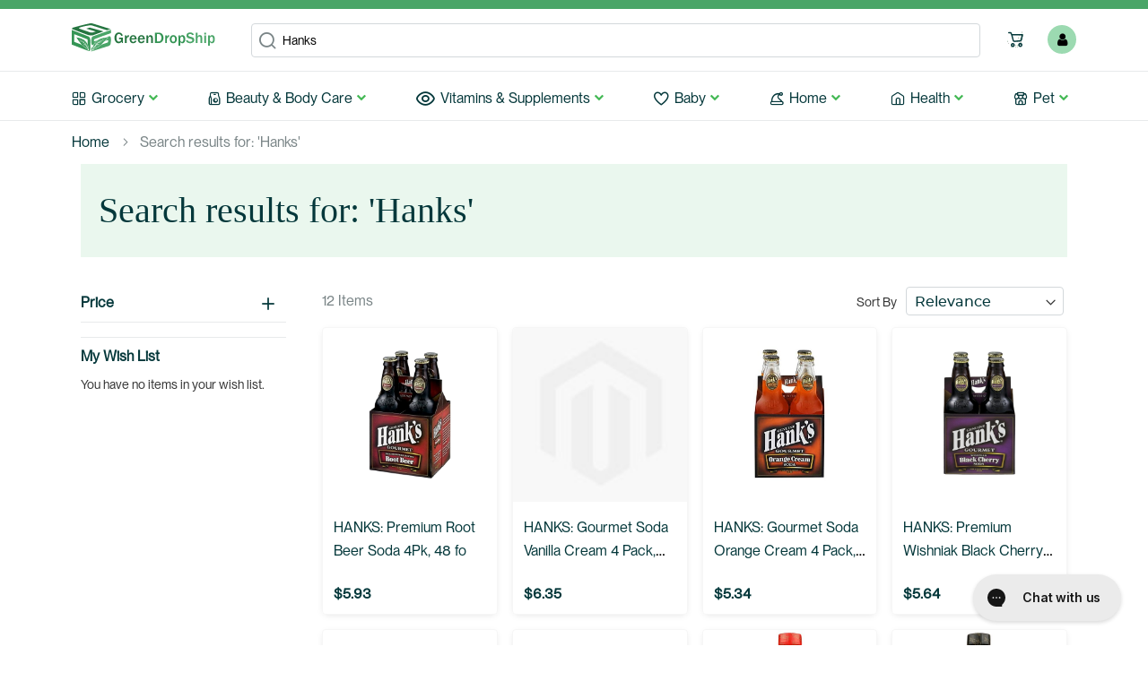

--- FILE ---
content_type: text/html; charset=UTF-8
request_url: https://members.greendropship.com/catalogsearch/result/?q=Hanks
body_size: 21465
content:
 <!doctype html><html lang="en"><head ><script> var BASE_URL = 'https\u003A\u002F\u002Fmembers.greendropship.com\u002F'; var require = { 'baseUrl': 'https\u003A\u002F\u002Fs.gdss.us\u002Fstatic\u002Fversion1769152338\u002Ffrontend\u002FGDS\u002Fdefault\u002Fen_US' };</script> <meta charset="utf-8"/>
<meta name="title" content="Search results for: &#039;Hanks&#039; | GreenDropShip.com"/>
<meta name="description" content="Dropship Supplier of Natural, Organic, Gourmet and Specialty Grocery Products. "/>
<meta name="robots" content="NOINDEX,NOFOLLOW"/>
<meta name="viewport" content="width=device-width, initial-scale=1, maximum-scale=1.0, user-scalable=no"/>
<meta name="format-detection" content="telephone=no"/>
<title>Search results for: &#039;Hanks&#039; | GreenDropShip.com</title>
<link  rel="stylesheet" type="text/css"  media="all" href="https://s.gdss.us/static/version1769152338/_cache/merged/6a83d02806c0cc3694c5123b8f8b9627.min.css" />
<link  rel="stylesheet" type="text/css"  media="screen and (min-width: 768px)" href="https://s.gdss.us/static/version1769152338/frontend/GDS/default/en_US/css/styles-l.min.css" />
<link  rel="stylesheet" type="text/css"  media="print" href="https://s.gdss.us/static/version1769152338/frontend/GDS/default/en_US/css/print.min.css" />
<link  rel="stylesheet" type="text/css"  media="all" href="https://s.gdss.us/static/version1769152338/frontend/GDS/default/en_US/css/custom.min.css" />
<script  type="text/javascript"  src="https://s.gdss.us/static/version1769152338/_cache/merged/36312de4debe79035f89a345a62bbd9a.js"></script>
<script  type="text/javascript"  async="async" src="https://s.gdss.us/static/version1769152338/frontend/GDS/default/en_US/js/custom-js.js"></script>
<script  type="text/javascript"  async="true" src="https://the.gatekeeperconsent.com/cmp.min.js"></script>
<script  type="text/javascript"  async="true" src="//www.ezojs.com/ezoic/sa.min.js"></script>
<link rel="preload" as="font" crossorigin="anonymous" href="https://s.gdss.us/static/version1769152338/frontend/GDS/default/en_US/fonts/opensans/light/opensans-300.woff2" />
<link rel="preload" as="font" crossorigin="anonymous" href="https://s.gdss.us/static/version1769152338/frontend/GDS/default/en_US/fonts/opensans/regular/opensans-400.woff2" />
<link rel="preload" as="font" crossorigin="anonymous" href="https://s.gdss.us/static/version1769152338/frontend/GDS/default/en_US/fonts/opensans/semibold/opensans-600.woff2" />
<link rel="preload" as="font" crossorigin="anonymous" href="https://s.gdss.us/static/version1769152338/frontend/GDS/default/en_US/fonts/opensans/bold/opensans-700.woff2" />
<link rel="preload" as="font" crossorigin="anonymous" href="https://s.gdss.us/static/version1769152338/frontend/GDS/default/en_US/fonts/Luma-Icons.woff2" />
<link  rel="preload" type="text/css" href="https://use.typekit.net/koo7tql.css" />
<link  rel="preload" type="text/css" href="https://fonts.googleapis.com/css2?family=Montserrat:wght@300;400;500;600;700;800;900&display=swap" />
<link  rel="icon" type="image/x-icon" href="https://m.gdss.us/media/favicon/stores/1/Allen-favicon_3_.png" />
<link  rel="shortcut icon" type="image/x-icon" href="https://m.gdss.us/media/favicon/stores/1/Allen-favicon_3_.png" />
<!-- Hotjar Tracking Code for https://members.greendropship.com -->
<script>
    (function(h,o,t,j,a,r){
        h.hj=h.hj||function(){(h.hj.q=h.hj.q||[]).push(arguments)};
        h._hjSettings={hjid:594086,hjsv:5};
        a=o.getElementsByTagName('head')[0];
        r=o.createElement('script');r.async=1;
        r.src=t+h._hjSettings.hjid+j+h._hjSettings.hjsv;
        a.appendChild(r);
    })(window,document,'//static.hotjar.com/c/hotjar-','.js?sv=');
</script>

<!--Magento Security Scan -->
<meta name="p:domain_verify" content="1933a318b23860efb2ae91d35cf976d9"/>

<!-- Global site tag (gtag.js) - Google Analytics -->
<script async src="https://www.googletagmanager.com/gtag/js?id=UA-103840150-2"></script>
<script>
  window.dataLayer = window.dataLayer || [];
  function gtag(){dataLayer.push(arguments);}
  gtag('js', new Date());
  gtag('config', 'UA-103840150-2');
</script>

<!--Gorgias Chat Widget Start-->
<script id="gorgias-chat-widget-install-v3"
src="https://config.gorgias.chat/bundle-loader/01H6S7QHGSD8V6MQF5YZKZXYB7">
</script>
<!--Gorgias Chat Widget End-->   <!-- Google Tag Manager by MagePal --><script type="text/javascript">
    window.dataLayer = window.dataLayer || [];

</script> <script type="text/x-magento-init">
    {
        "*": {
            "magepalGtmDatalayer": {
                "isCookieRestrictionModeEnabled": 0,
                "currentWebsite": 1,
                "cookieName": "user_allowed_save_cookie",
                "dataLayer": "dataLayer",
                "accountId": "GTM-5JJZWSF",
                "data": [{"ecommerce":{"currencyCode":"USD"},"pageType":"catalogsearch_result_index","list":"other"}],
                "isGdprEnabled": 0,
                "gdprOption": 0,
                "addJsInHeader": 0,
                "containerCode": ""
            }
        }
    }</script> <!-- End Google Tag Manager by MagePal --> <script type="text/x-magento-init">
        {
            "*": {
                "Magento_PageCache/js/form-key-provider": {}
            }
        }</script> <script type="text/x-magento-init">
    {
        "*": {
            "Magento_Ui/js/core/app": {
                "components": {
                    "productOwner": {
                        "component": "GDS_Marketplace/js/product-owner"
                    }
                }
            }
        }
    }</script> <style> #social-login-popup .social-login-title { background-color: #6e716e } #social-login-popup .social-login #bnt-social-login-authentication, #social-login-popup .forgot .primary button, #social-login-popup .create .primary button, #social-login-popup .fake-email .primary button { background-color: #6e716e; border: #6e716e } .block.social-login-authentication-channel.account-social-login .block-content { text-align: center; } 
                    #bnt-social-login-fake-email {
                    background-color: grey !important;
                    border: grey !important;
                    }

                    #request-popup .social-login-title {
                    background-color: grey !important;
                    }
                 /* Compatible ETheme_YOURstore*/ div#centerColumn .column.main .block.social-login-authentication-channel.account-social-login { max-width: 900px !important; margin: 0 auto !important; } div#centerColumn .column.main .block.social-login-authentication-channel.account-social-login .block-content { text-align: center; } @media (max-width: 1024px) { div#centerColumn .column.main .block.social-login-authentication-channel.account-social-login .block-content { padding: 0 15px; } }</style><link rel="stylesheet" type="text/css" media="all" href="https://maxcdn.bootstrapcdn.com/font-awesome/latest/css/font-awesome.min.css"> </head><body data-container="body" data-mage-init='{"loaderAjax": {}, "loader": { "icon": "https://s.gdss.us/static/version1769152338/frontend/GDS/default/en_US/images/loader-2.gif"}}' id="html-body" class="page-products page-with-filter catalogsearch-result-index page-layout-2columns-left"> <!-- Google Tag Manager by MagePal --><noscript><iframe src="//www.googletagmanager.com/ns.html?id=GTM-5JJZWSF" height="0" width="0" style="display:none;visibility:hidden"></iframe></noscript><!-- End Google Tag Manager by MagePal -->        <script type="text/x-magento-init">
    {
        "*": {
            "Magento_PageBuilder/js/widget-initializer": {
                "config": {"[data-content-type=\"slider\"][data-appearance=\"default\"]":{"Magento_PageBuilder\/js\/content-type\/slider\/appearance\/default\/widget":false},"[data-content-type=\"map\"]":{"Magento_PageBuilder\/js\/content-type\/map\/appearance\/default\/widget":false},"[data-content-type=\"row\"]":{"Magento_PageBuilder\/js\/content-type\/row\/appearance\/default\/widget":false},"[data-content-type=\"tabs\"]":{"Magento_PageBuilder\/js\/content-type\/tabs\/appearance\/default\/widget":false},"[data-content-type=\"slide\"]":{"Magento_PageBuilder\/js\/content-type\/slide\/appearance\/default\/widget":{"buttonSelector":".pagebuilder-slide-button","showOverlay":"hover","dataRole":"slide"}},"[data-content-type=\"banner\"]":{"Magento_PageBuilder\/js\/content-type\/banner\/appearance\/default\/widget":{"buttonSelector":".pagebuilder-banner-button","showOverlay":"hover","dataRole":"banner"}},"[data-content-type=\"buttons\"]":{"Magento_PageBuilder\/js\/content-type\/buttons\/appearance\/inline\/widget":false},"[data-content-type=\"products\"][data-appearance=\"carousel\"]":{"Magento_PageBuilder\/js\/content-type\/products\/appearance\/carousel\/widget":false}},
                "breakpoints": {"desktop":{"label":"Desktop","stage":true,"default":true,"class":"desktop-switcher","icon":"Magento_PageBuilder::css\/images\/switcher\/switcher-desktop.svg","conditions":{"min-width":"1024px"},"options":{"products":{"default":{"slidesToShow":"5"}}}},"tablet":{"conditions":{"max-width":"1024px","min-width":"768px"},"options":{"products":{"default":{"slidesToShow":"4"},"continuous":{"slidesToShow":"3"}}}},"mobile":{"label":"Mobile","stage":true,"class":"mobile-switcher","icon":"Magento_PageBuilder::css\/images\/switcher\/switcher-mobile.svg","media":"only screen and (max-width: 768px)","conditions":{"max-width":"768px","min-width":"640px"},"options":{"products":{"default":{"slidesToShow":"3"}}}},"mobile-small":{"conditions":{"max-width":"640px"},"options":{"products":{"default":{"slidesToShow":"2"},"continuous":{"slidesToShow":"1"}}}}}            }
        }
    }</script>  <script type="text/x-magento-init">
    {
        "body": {
            "addToWishlist": {"productType":["simple","virtual","downloadable","bundle","grouped","configurable"]}        }
    }</script>  <script type="text/x-magento-init">
    {
        "*": {
            "mage/cookies": {
                "expires": null,
                "path": "\u002F",
                "domain": ".members.greendropship.com",
                "secure": false,
                "lifetime": "3600"
            }
        }
    }</script>  <noscript><div class="message global noscript"><div class="content"><p><strong>JavaScript seems to be disabled in your browser.</strong> <span> For the best experience on our site, be sure to turn on Javascript in your browser.</span></p></div></div></noscript>    <script> window.cookiesConfig = window.cookiesConfig || {}; window.cookiesConfig.secure = true; </script> <script>    require.config({
        map: {
            '*': {
                wysiwygAdapter: 'mage/adminhtml/wysiwyg/tiny_mce/tinymce4Adapter'
            }
        }
    });</script>  <script>
    require.config({
        paths: {
            googleMaps: 'https\u003A\u002F\u002Fmaps.googleapis.com\u002Fmaps\u002Fapi\u002Fjs\u003Fv\u003D3\u0026key\u003D'
        },
        config: {
            'Magento_PageBuilder/js/utils/map': {
                style: ''
            },
            'Magento_PageBuilder/js/content-type/map/preview': {
                apiKey: '',
                apiKeyErrorMessage: 'You\u0020must\u0020provide\u0020a\u0020valid\u0020\u003Ca\u0020href\u003D\u0027https\u003A\u002F\u002Fmembers.greendropship.com\u002Fadminhtml\u002Fsystem_config\u002Fedit\u002Fsection\u002Fcms\u002F\u0023cms_pagebuilder\u0027\u0020target\u003D\u0027_blank\u0027\u003EGoogle\u0020Maps\u0020API\u0020key\u003C\u002Fa\u003E\u0020to\u0020use\u0020a\u0020map.'
            },
            'Magento_PageBuilder/js/form/element/map': {
                apiKey: '',
                apiKeyErrorMessage: 'You\u0020must\u0020provide\u0020a\u0020valid\u0020\u003Ca\u0020href\u003D\u0027https\u003A\u002F\u002Fmembers.greendropship.com\u002Fadminhtml\u002Fsystem_config\u002Fedit\u002Fsection\u002Fcms\u002F\u0023cms_pagebuilder\u0027\u0020target\u003D\u0027_blank\u0027\u003EGoogle\u0020Maps\u0020API\u0020key\u003C\u002Fa\u003E\u0020to\u0020use\u0020a\u0020map.'
            },
        }
    });</script> <script>
    require.config({
        shim: {
            'Magento_PageBuilder/js/utils/map': {
                deps: ['googleMaps']
            }
        }
    });</script>  <div class="page-wrapper"><header class="page-header"><div class="container"><div class="header-section"><div class="header-logo-section"> <span data-action="toggle-nav" class="action nav-toggle"><span>Toggle Nav</span></span> <a class="logo" href="https://members.greendropship.com/" title="GreenDropShip.com" aria-label="store logo"><img src="https://s.gdss.us/static/version1769152338/frontend/GDS/default/en_US/images/logo.svg" title="GreenDropShip.com" alt="GreenDropShip.com" width="170"  /></a></div><div class="header-content-section"><div class="header-content-top-section"><div class="header-content-top-search-section">   <div class="block block-search"><div class="block block-title"><strong>Search</strong></div><div class="block block-content"><form class="form minisearch" id="search_mini_form" action="https://members.greendropship.com/catalogsearch/result/" method="get"><div class="field search"><label class="label" for="search" data-role="minisearch-label"><span>Search</span></label> <div class="control"><input id="search" data-mage-init='{ "quickSearch": { "formSelector": "#search_mini_form", "url": "", "destinationSelector": "#search_autocomplete", "minSearchLength": "3" } }' type="text" name="q" value="Hanks" placeholder="Search&#x20;entire&#x20;store&#x20;here..." class="input-text" maxlength="128" role="combobox" aria-haspopup="false" aria-autocomplete="both" autocomplete="off" aria-expanded="false"/><div id="search_autocomplete" class="search-autocomplete"></div> <div class="nested"><a class="action advanced" href="https://members.greendropship.com/catalogsearch/advanced/" data-action="advanced-search">Advanced Search</a></div></div></div><div class="actions"><button type="submit" title="Search" class="action search" aria-label="Search" ><span>Search</span></button></div></form></div></div></div><div class="header-content-top-account-cart-links-section"><div class="header-content-top-account-cart-section"> <div data-block="minicart" class="minicart-wrapper"><a class="action showcart" href="https://members.greendropship.com/checkout/cart/" data-bind="scope: 'minicart_content'"><span class="text">Cart</span> <span class="counter qty empty" data-bind="css: { empty: !!getCartParam('summary_count') == false }, blockLoader: isLoading"><span class="counter-number"><!-- ko text: getCartParam('summary_count') --><!-- /ko --></span> <span class="counter-label"><!-- ko if: getCartParam('summary_count') --><!-- ko text: getCartParam('summary_count') --><!-- /ko --><!-- ko i18n: 'items' --><!-- /ko --><!-- /ko --></span></span></a>  <div class="block block-minicart" data-role="dropdownDialog" data-mage-init='{"dropdownDialog":{ "appendTo":"[data-block=minicart]", "triggerTarget":".showcart", "timeout": "2000", "closeOnMouseLeave": false, "closeOnEscape": true, "triggerClass":"active", "parentClass":"active", "buttons":[]}}'><div id="minicart-content-wrapper" data-bind="scope: 'minicart_content'"><!-- ko template: getTemplate() --><!-- /ko --></div></div> <script>
        window.checkout = {"shoppingCartUrl":"https:\/\/members.greendropship.com\/checkout\/cart\/","checkoutUrl":"https:\/\/members.greendropship.com\/checkout\/","updateItemQtyUrl":"https:\/\/members.greendropship.com\/checkout\/sidebar\/updateItemQty\/","removeItemUrl":"https:\/\/members.greendropship.com\/checkout\/sidebar\/removeItem\/","imageTemplate":"Magento_Catalog\/product\/image_with_borders","baseUrl":"https:\/\/members.greendropship.com\/","minicartMaxItemsVisible":10,"websiteId":"1","maxItemsToDisplay":10,"storeId":"1","storeGroupId":"1","customerLoginUrl":"https:\/\/members.greendropship.com\/customer\/account\/login\/referer\/aHR0cHM6Ly9tZW1iZXJzLmdyZWVuZHJvcHNoaXAuY29tL2NhdGFsb2dzZWFyY2gvcmVzdWx0L2luZGV4Lw%2C%2C\/","isRedirectRequired":false,"autocomplete":"off","captcha":{"user_login":{"isCaseSensitive":false,"imageHeight":50,"imageSrc":"","refreshUrl":"https:\/\/members.greendropship.com\/captcha\/refresh\/","isRequired":false,"timestamp":1769840578}}};</script><script type="text/x-magento-init">
    {
        "[data-block='minicart']": {
            "Magento_Ui/js/core/app": {"components":{"minicart_content":{"children":{"subtotal.container":{"children":{"subtotal":{"children":{"subtotal.totals":{"config":{"display_cart_subtotal_incl_tax":0,"display_cart_subtotal_excl_tax":1,"template":"Magento_Tax\/checkout\/minicart\/subtotal\/totals"},"children":{"subtotal.totals.msrp":{"component":"Magento_Msrp\/js\/view\/checkout\/minicart\/subtotal\/totals","config":{"displayArea":"minicart-subtotal-hidden","template":"Magento_Msrp\/checkout\/minicart\/subtotal\/totals"}}},"component":"Magento_Tax\/js\/view\/checkout\/minicart\/subtotal\/totals"}},"component":"uiComponent","config":{"template":"Magento_Checkout\/minicart\/subtotal"}}},"component":"uiComponent","config":{"displayArea":"subtotalContainer"}},"item.renderer":{"component":"Magento_Checkout\/js\/view\/cart-item-renderer","config":{"displayArea":"defaultRenderer","template":"Magento_Checkout\/minicart\/item\/default"},"children":{"item.image":{"component":"Magento_Catalog\/js\/view\/image","config":{"template":"Magento_Catalog\/product\/image","displayArea":"itemImage"}},"checkout.cart.item.price.sidebar":{"component":"uiComponent","config":{"template":"Magento_Checkout\/minicart\/item\/price","displayArea":"priceSidebar"}}}},"extra_info":{"component":"uiComponent","config":{"displayArea":"extraInfo"}},"promotion":{"component":"uiComponent","config":{"displayArea":"promotion"}}},"config":{"itemRenderer":{"default":"defaultRenderer","simple":"defaultRenderer","virtual":"defaultRenderer"},"template":"Magento_Checkout\/minicart\/content"},"component":"Magento_Checkout\/js\/view\/minicart"}},"types":[]}        },
        "*": {
            "Magento_Ui/js/block-loader": "https://s.gdss.us/static/version1769152338/frontend/GDS/default/en_US/images/loader-1.gif"
        }
    }</script><script type="text/javascript">
        require(["jquery"],function($){
            $('body').on("click",".more, .less",function(){
                var obj = $(this);
                var currentQty = obj.siblings('.cart-item-qty').val();
                var iid = obj.siblings('.update-cart-item').attr('data-cart-item');

                if(obj.hasClass('more')){
                    var newAdd = parseInt(currentQty)+parseInt(1);
                    obj.siblings('.cart-item-qty').val(newAdd);
                    obj.siblings('.cart-item-qty').attr('data-item-qty',newAdd);
                    
                    /*$('.update-cart-item').show();*/
                } else {
                    if(parseInt(currentQty) > 1){
                        var newAdd = parseInt(currentQty)-parseInt(1);
                        obj.siblings('.cart-item-qty').val(newAdd); 
                        obj.siblings('.cart-item-qty').attr('data-item-qty',newAdd);
                        
                        /*$('.update-cart-item').show();*/
                    }
                }
                obj.parent('.minicart-qty-box').next('button.update-cart-item').show();
            });
        });</script></div></div><div class="header-content-top-account-links-section"><ul class="header links"><li><a href="https://members.greendropship.com/customer/account/" id="id6BTKi1PX" >My Account</a></li> <li class="link wishlist" data-bind="scope: 'wishlist'"><a href="https://members.greendropship.com/wishlist/">My Wish List <!-- ko if: wishlist().counter --><span data-bind="text: wishlist().counter" class="counter qty"></span> <!-- /ko --></a></li> <script type="text/x-magento-init">
    {
        "*": {
            "Magento_Ui/js/core/app": {
                "components": {
                    "wishlist": {
                        "component": "Magento_Wishlist/js/view/wishlist"
                    }
                }
            }
        }
    }</script> <li class="link authorization-link" data-label="or"><a href="https://members.greendropship.com/customer/account/login/referer/aHR0cHM6Ly9tZW1iZXJzLmdyZWVuZHJvcHNoaXAuY29tL2NhdGFsb2dzZWFyY2gvcmVzdWx0L2luZGV4Lw%2C%2C/" >Sign In</a></li><li><a href="https://members.greendropship.com/marketplace/account/dashboard/" id="iddY7ot474" class="link vendor-dashboard" >Vendor Dashboard</a></li></ul></div></div></div></div></div></div><div class="header-bottom-section"><div class="container"><div class="header-content-bottom-section">   <nav class="cdz-navigation" data-action="navigation">  <div class="cdz-menu cdz-horizontal-menu   cdz-normal" id="menu-7-697c5914c0315" data-mage-init='{"megamenu":{"dropdownEffect":"normal","type":"0"}}'><ul class="groupmenu"> <li class="item level0  level-top parent cat-tree" >  <a class="menu-link" href="/grocery"> <span>Grocery</span></a>  <ul class="cat-tree groupmenu-drop"><li  class="level1 nav-1 item first parent"><a class="menu-link" href="https://members.greendropship.com/grocery/beverages" ><span>Beverages</span></a><ul class="level1 groupmenu-drop"><li  class="level2 nav-1-1 item first"><a class="menu-link" href="https://members.greendropship.com/grocery/beverages/224-juices" ><span>Juices</span></a></li><li  class="level2 nav-1-2 item"><a class="menu-link" href="https://members.greendropship.com/grocery/beverages/203-soda" ><span>Sodas</span></a></li><li  class="level2 nav-1-3 item"><a class="menu-link" href="https://members.greendropship.com/grocery/beverages/269-energy-drinks" ><span>Energy Drinks</span></a></li><li  class="level2 nav-1-4 item parent"><a class="menu-link" href="https://members.greendropship.com/grocery/beverages/water.html" ><span>Water</span></a><ul class="level2 groupmenu-drop"><li  class="level3 nav-1-4-1 item first last"><a class="menu-link" href="https://members.greendropship.com/grocery/beverages/water/sparkling-water.html" ><span>Sparkling Water</span></a></li></ul></li><li  class="level2 nav-1-5 item"><a class="menu-link" href="https://members.greendropship.com/grocery/beverages/209-tea-coffee" ><span>Coffee, Tea &amp; Hot Cocoa</span></a></li><li  class="level2 nav-1-6 item parent"><a class="menu-link" href="https://members.greendropship.com/grocery/beverages/285-drink-mixes" ><span>Drink Mixes</span></a><ul class="level2 groupmenu-drop"><li  class="level3 nav-1-6-1 item first last"><a class="menu-link" href="https://members.greendropship.com/grocery/beverages/285-drink-mixes/320-cocktail-mixers.html" ><span>All Natural &amp; Organic Cocktail Mixers</span></a></li></ul></li><li  class="level2 nav-1-7 item"><a class="menu-link" href="https://members.greendropship.com/grocery/beverages/milk.html" ><span>Milk</span></a></li><li  class="level2 nav-1-8 item"><a class="menu-link" href="https://members.greendropship.com/grocery/beverages/milk-milk-substitutes.html" ><span>Milk &amp; Milk Substitutes</span></a></li><li  class="level2 nav-1-9 item last"><a class="menu-link" href="https://members.greendropship.com/grocery/beverages/kombucha.html" ><span>Kombucha</span></a></li></ul></li><li  class="level1 nav-2 item"><a class="menu-link" href="https://members.greendropship.com/grocery/206-frozen-foods" ><span>Frozen</span></a></li><li  class="level1 nav-3 item"><a class="menu-link" href="https://members.greendropship.com/grocery/195-yogurt" ><span>Refrigerated</span></a></li><li  class="level1 nav-4 item"><a class="menu-link" href="https://members.greendropship.com/grocery/218-bread" ><span>Bread</span></a></li><li  class="level1 nav-5 item parent"><a class="menu-link" href="https://members.greendropship.com/grocery/breakfast" ><span>Breakfast</span></a><ul class="level1 groupmenu-drop"><li  class="level2 nav-5-1 item first"><a class="menu-link" href="https://members.greendropship.com/grocery/breakfast/182-breakfast-foods" ><span>Breakfast Foods</span></a></li><li  class="level2 nav-5-2 item last"><a class="menu-link" href="https://members.greendropship.com/grocery/breakfast/227-syrups" ><span>Breakfast Syrups</span></a></li></ul></li><li  class="level1 nav-6 item parent"><a class="menu-link" href="https://members.greendropship.com/grocery/snacks.html" ><span>Snacks</span></a><ul class="level1 groupmenu-drop"><li  class="level2 nav-6-1 item first parent"><a class="menu-link" href="https://members.greendropship.com/grocery/snacks/shelf-stable-chips-pretzels-snacks.html" ><span>Chips</span></a><ul class="level2 groupmenu-drop"><li  class="level3 nav-6-1-1 item first"><a class="menu-link" href="https://members.greendropship.com/grocery/snacks/shelf-stable-chips-pretzels-snacks/ss-soy-snacks.html" ><span>Soy Snacks</span></a></li><li  class="level3 nav-6-1-2 item"><a class="menu-link" href="https://members.greendropship.com/grocery/snacks/shelf-stable-chips-pretzels-snacks/ss-potato-chips.html" ><span>Potato Chips</span></a></li><li  class="level3 nav-6-1-3 item"><a class="menu-link" href="https://members.greendropship.com/grocery/snacks/shelf-stable-chips-pretzels-snacks/ss-snacks-other.html" ><span>Snacks Other</span></a></li><li  class="level3 nav-6-1-4 item"><a class="menu-link" href="https://members.greendropship.com/grocery/snacks/shelf-stable-chips-pretzels-snacks/ss-vegetable-fruit-chips.html" ><span>Vegetable &amp; Fruit Chips</span></a></li><li  class="level3 nav-6-1-5 item"><a class="menu-link" href="https://members.greendropship.com/grocery/snacks/shelf-stable-chips-pretzels-snacks/ss-tortilla-corn-chips.html" ><span>Tortilla &amp; Corn Chips</span></a></li><li  class="level3 nav-6-1-6 item"><a class="menu-link" href="https://members.greendropship.com/grocery/snacks/shelf-stable-chips-pretzels-snacks/ss-pita-bagel-chips.html" ><span>Pita &amp; Bagel Chips</span></a></li><li  class="level3 nav-6-1-7 item"><a class="menu-link" href="https://members.greendropship.com/grocery/snacks/shelf-stable-chips-pretzels-snacks/ss-puffed-snacks.html" ><span>Puffed Snacks</span></a></li><li  class="level3 nav-6-1-8 item"><a class="menu-link" href="https://members.greendropship.com/grocery/snacks/shelf-stable-chips-pretzels-snacks/ss-pretzels.html" ><span>Pretzels</span></a></li><li  class="level3 nav-6-1-9 item last"><a class="menu-link" href="https://members.greendropship.com/grocery/snacks/shelf-stable-chips-pretzels-snacks/ss-popcorn-microwave-unpopped.html" ><span>Popcorn Microwave &amp; Unpopped</span></a></li></ul></li><li  class="level2 nav-6-2 item parent"><a class="menu-link" href="https://members.greendropship.com/grocery/snacks/shelf-stable-cookies-snack-bars.html" ><span>Cookies </span></a><ul class="level2 groupmenu-drop"><li  class="level3 nav-6-2-1 item first"><a class="menu-link" href="https://members.greendropship.com/grocery/snacks/shelf-stable-cookies-snack-bars/ss-bars-granola-snack.html" ><span>Bars Granola &amp; Snack</span></a></li><li  class="level3 nav-6-2-2 item"><a class="menu-link" href="https://members.greendropship.com/grocery/snacks/shelf-stable-cookies-snack-bars/ss-biscotti.html" ><span>Biscotti</span></a></li><li  class="level3 nav-6-2-3 item"><a class="menu-link" href="https://members.greendropship.com/grocery/snacks/shelf-stable-cookies-snack-bars/ss-cookies.html" ><span>Cookies</span></a></li><li  class="level3 nav-6-2-4 item"><a class="menu-link" href="https://members.greendropship.com/grocery/snacks/shelf-stable-cookies-snack-bars/ss-toaster-pastries.html" ><span>Toaster Pastries</span></a></li><li  class="level3 nav-6-2-5 item"><a class="menu-link" href="https://members.greendropship.com/grocery/snacks/shelf-stable-cookies-snack-bars/ss-graham-crackers.html" ><span>Graham Crackers</span></a></li><li  class="level3 nav-6-2-6 item last"><a class="menu-link" href="https://members.greendropship.com/grocery/snacks/shelf-stable-cookies-snack-bars/ss-cookies-fresh.html" ><span>Cookies Fresh</span></a></li></ul></li><li  class="level2 nav-6-3 item parent"><a class="menu-link" href="https://members.greendropship.com/grocery/snacks/shelf-stable-crackers-crispbreads.html" ><span>Crackers</span></a><ul class="level2 groupmenu-drop"><li  class="level3 nav-6-3-1 item first"><a class="menu-link" href="https://members.greendropship.com/grocery/snacks/shelf-stable-crackers-crispbreads/ss-crackers-rice-alternative-grain.html" ><span>Crackers Rice &amp; Alternative Grain</span></a></li><li  class="level3 nav-6-3-2 item"><a class="menu-link" href="https://members.greendropship.com/grocery/snacks/shelf-stable-crackers-crispbreads/ss-crispbreads-toasts.html" ><span>Crispbreads &amp; Toasts</span></a></li><li  class="level3 nav-6-3-3 item"><a class="menu-link" href="https://members.greendropship.com/grocery/snacks/shelf-stable-crackers-crispbreads/ss-crackers-classic-deli.html" ><span>Crackers Classic &amp; Deli</span></a></li><li  class="level3 nav-6-3-4 item"><a class="menu-link" href="https://members.greendropship.com/grocery/snacks/shelf-stable-crackers-crispbreads/ss-breadsticks.html" ><span>Breadsticks</span></a></li><li  class="level3 nav-6-3-5 item last"><a class="menu-link" href="https://members.greendropship.com/grocery/snacks/shelf-stable-crackers-crispbreads/ss-crackers-snack-sandwich.html" ><span>Crackers Snack &amp; Sandwich</span></a></li></ul></li><li  class="level2 nav-6-4 item"><a class="menu-link" href="https://members.greendropship.com/grocery/snacks/251-fruits.html" ><span>Fruit Snacks</span></a></li><li  class="level2 nav-6-5 item"><a class="menu-link" href="https://members.greendropship.com/grocery/snacks/ss-popcorn.html" ><span>Popcorn</span></a></li><li  class="level2 nav-6-6 item last parent"><a class="menu-link" href="https://members.greendropship.com/grocery/snacks/shelf-stable-nuts-trail-mix-dried-fruit.html" ><span>Nuts</span></a><ul class="level2 groupmenu-drop"><li  class="level3 nav-6-6-1 item first"><a class="menu-link" href="https://members.greendropship.com/grocery/snacks/shelf-stable-nuts-trail-mix-dried-fruit/ss-fruits-dried.html" ><span>Fruits Dried</span></a></li><li  class="level3 nav-6-6-2 item"><a class="menu-link" href="https://members.greendropship.com/grocery/snacks/shelf-stable-nuts-trail-mix-dried-fruit/ss-seaweed-dried.html" ><span>Seaweed Dried</span></a></li><li  class="level3 nav-6-6-3 item"><a class="menu-link" href="https://members.greendropship.com/grocery/snacks/shelf-stable-nuts-trail-mix-dried-fruit/ss-nuts.html" ><span>Nuts</span></a></li><li  class="level3 nav-6-6-4 item"><a class="menu-link" href="https://members.greendropship.com/grocery/snacks/shelf-stable-nuts-trail-mix-dried-fruit/ss-seeds.html" ><span>Seeds</span></a></li><li  class="level3 nav-6-6-5 item"><a class="menu-link" href="https://members.greendropship.com/grocery/snacks/shelf-stable-nuts-trail-mix-dried-fruit/ss-trail-mix.html" ><span>Trail Mix</span></a></li><li  class="level3 nav-6-6-6 item last"><a class="menu-link" href="https://members.greendropship.com/grocery/snacks/shelf-stable-nuts-trail-mix-dried-fruit/ss-vegetables-dried.html" ><span>Vegetables Dried</span></a></li></ul></li></ul></li><li  class="level1 nav-7 item parent"><a class="menu-link" href="https://members.greendropship.com/grocery/189-dairy-dairy-substitute-products" ><span>Dairy, Dairy Substitutes and Eggs</span></a><ul class="level1 groupmenu-drop"><li  class="level2 nav-7-1 item first"><a class="menu-link" href="https://members.greendropship.com/grocery/189-dairy-dairy-substitute-products/181-cheeses.html" ><span>Cheeses</span></a></li><li  class="level2 nav-7-2 item"><a class="menu-link" href="https://members.greendropship.com/grocery/189-dairy-dairy-substitute-products/210-milk-milk-substitutes.html" ><span>Milk &amp; Milk Substitutes</span></a></li><li  class="level2 nav-7-3 item last"><a class="menu-link" href="https://members.greendropship.com/grocery/189-dairy-dairy-substitute-products/287-eggs.html" ><span>Eggs</span></a></li></ul></li><li  class="level1 nav-8 item has-active parent"><a class="menu-link" href="https://members.greendropship.com/grocery/desserts-sweets" ><span>Chocolate, Desserts and Sweets</span></a><ul class="level1 groupmenu-drop"><li  class="level2 nav-8-1 item first"><a class="menu-link" href="https://members.greendropship.com/grocery/desserts-sweets/226-cakes" ><span>Cakes</span></a></li><li  class="level2 nav-8-2 item active"><a class="menu-link" href="https://members.greendropship.com/grocery/desserts-sweets/245-candy" ><span>Candy</span></a></li><li  class="level2 nav-8-3 item"><a class="menu-link" href="https://members.greendropship.com/grocery/desserts-sweets/200-chocolate" ><span>Chocolate</span></a></li><li  class="level2 nav-8-4 item"><a class="menu-link" href="https://members.greendropship.com/grocery/desserts-sweets/240-dessert-toppings" ><span>Dessert Toppings</span></a></li><li  class="level2 nav-8-5 item last"><a class="menu-link" href="https://members.greendropship.com/grocery/desserts-sweets/186-ice-cream-frozen-desserts" ><span>Ice Cream &amp; Frozen Desserts</span></a></li></ul></li><li  class="level1 nav-9 item parent"><a class="menu-link" href="https://members.greendropship.com/grocery/pantry.html" ><span>Pantry</span></a><ul class="level1 groupmenu-drop"><li  class="level2 nav-9-1 item first"><a class="menu-link" href="https://members.greendropship.com/grocery/pantry/197-condiments.html" ><span>Condiments</span></a></li><li  class="level2 nav-9-2 item"><a class="menu-link" href="https://members.greendropship.com/grocery/pantry/225-dips.html" ><span>Dips</span></a></li><li  class="level2 nav-9-3 item"><a class="menu-link" href="https://members.greendropship.com/grocery/pantry/198-jams-jellies.html" ><span>Jams &amp; Jellies</span></a></li><li  class="level2 nav-9-4 item"><a class="menu-link" href="https://members.greendropship.com/grocery/pantry/shelf-stable-pasta-pizza-sauces.html" ><span>Pasta and Sauces</span></a></li><li  class="level2 nav-9-5 item"><a class="menu-link" href="https://members.greendropship.com/grocery/pantry/204-rice.html" ><span>Rice</span></a></li><li  class="level2 nav-9-6 item last"><a class="menu-link" href="https://members.greendropship.com/grocery/pantry/shelf-stable-meat-poultry-seafood.html" ><span>Meat Poultry &amp; Seafood</span></a></li></ul></li><li  class="level1 nav-10 item parent"><a class="menu-link" href="https://members.greendropship.com/grocery/cooking-baking" ><span>Cooking &amp; Baking</span></a><ul class="level1 groupmenu-drop"><li  class="level2 nav-10-1 item first"><a class="menu-link" href="https://members.greendropship.com/grocery/cooking-baking/205-baking-ingredients" ><span>Baking Ingredients</span></a></li><li  class="level2 nav-10-2 item"><a class="menu-link" href="https://members.greendropship.com/grocery/cooking-baking/250-seasonings" ><span>Seasonings</span></a></li><li  class="level2 nav-10-3 item"><a class="menu-link" href="https://members.greendropship.com/grocery/cooking-baking/184-flours" ><span>Flours</span></a></li><li  class="level2 nav-10-4 item"><a class="menu-link" href="https://members.greendropship.com/grocery/cooking-baking/223-cooking-oils-sprays" ><span>Cooking Oils &amp; Sprays</span></a></li><li  class="level2 nav-10-5 item"><a class="menu-link" href="https://members.greendropship.com/grocery/cooking-baking/217-crusts-shells-stuffing" ><span>Crusts, Shells, Stuffing</span></a></li><li  class="level2 nav-10-6 item"><a class="menu-link" href="https://members.greendropship.com/grocery/cooking-baking/243-vinegars" ><span>Vinegars</span></a></li><li  class="level2 nav-10-7 item"><a class="menu-link" href="https://members.greendropship.com/grocery/cooking-baking/222-sugars-sweeteners" ><span>Sugars &amp; Sweeteners</span></a></li><li  class="level2 nav-10-8 item"><a class="menu-link" href="https://members.greendropship.com/grocery/cooking-baking/185-extracts-herbs-spices" ><span>Extracts, Herbs &amp; Spices</span></a></li><li  class="level2 nav-10-9 item last"><a class="menu-link" href="https://members.greendropship.com/grocery/cooking-baking/247-honey" ><span>Honey</span></a></li></ul></li><li  class="level1 nav-11 item last"><a class="menu-link" href="https://members.greendropship.com/grocery/202-soups-stocks" ><span>Soups &amp; Stocks</span></a></li></ul></li> <li class="item level0  level-top parent cat-tree" >  <a class="menu-link" href="/body-care.html"> <span>Beauty & Body Care</span></a>  <ul class="cat-tree groupmenu-drop"><li  class="level1 nav-1 item first parent"><a class="menu-link" href="https://members.greendropship.com/body-care/skin-care.html" ><span>Skin Care</span></a><ul class="level1 groupmenu-drop"><li  class="level2 nav-1-1 item first"><a class="menu-link" href="https://members.greendropship.com/body-care/skin-care/body-lotions-cremes.html" ><span>Body Lotions &amp; Cremes</span></a></li><li  class="level2 nav-1-2 item"><a class="menu-link" href="https://members.greendropship.com/body-care/skin-care/facial-lotions-cremes.html" ><span>Facial Lotions &amp; Cremes</span></a></li><li  class="level2 nav-1-3 item"><a class="menu-link" href="https://members.greendropship.com/body-care/skin-care/sun-protection-tanning-lotions.html" ><span>Sun Protection &amp; Tanning Lotions</span></a></li><li  class="level2 nav-1-4 item"><a class="menu-link" href="https://members.greendropship.com/body-care/skin-care/shaving-creme-aftershave.html" ><span>Shaving Creme &amp; Aftershave</span></a></li><li  class="level2 nav-1-5 item"><a class="menu-link" href="https://members.greendropship.com/body-care/skin-care/lip-balm.html" ><span>Lip Balm</span></a></li><li  class="level2 nav-1-6 item parent"><a class="menu-link" href="https://members.greendropship.com/body-care/skin-care/facial-mists-toners-astringents.html" ><span>Facial Mists &amp; Toners &amp; Astringents</span></a><ul class="level2 groupmenu-drop"><li  class="level3 nav-1-6-1 item first last"><a class="menu-link" href="https://members.greendropship.com/body-care/skin-care/facial-mists-toners-astringents/cosmetics-beauty-products.html" ><span>Cosmetics &amp; Beauty Products</span></a></li></ul></li><li  class="level2 nav-1-7 item"><a class="menu-link" href="https://members.greendropship.com/body-care/skin-care/facial-cleansers-exfoliants.html" ><span>Facial Cleansers &amp; Exfoliants</span></a></li><li  class="level2 nav-1-8 item"><a class="menu-link" href="https://members.greendropship.com/body-care/skin-care/foot-care.html" ><span>Foot Care</span></a></li><li  class="level2 nav-1-9 item"><a class="menu-link" href="https://members.greendropship.com/body-care/skin-care/insect-repellants.html" ><span>Insect Repellants</span></a></li><li  class="level2 nav-1-10 item last"><a class="menu-link" href="https://members.greendropship.com/body-care/skin-care/facial-masks.html" ><span>Facial Masks</span></a></li></ul></li><li  class="level1 nav-2 item parent"><a class="menu-link" href="https://members.greendropship.com/body-care/soap-bath-preparations.html" ><span>Soap and Bath Preparations</span></a><ul class="level1 groupmenu-drop"><li  class="level2 nav-2-1 item first"><a class="menu-link" href="https://members.greendropship.com/body-care/soap-bath-preparations/soap-bar.html" ><span>Soap Bar</span></a></li><li  class="level2 nav-2-2 item"><a class="menu-link" href="https://members.greendropship.com/body-care/soap-bath-preparations/body-wash.html" ><span>Body Wash</span></a></li><li  class="level2 nav-2-3 item"><a class="menu-link" href="https://members.greendropship.com/body-care/soap-bath-preparations/soap-liquid.html" ><span>Soap Liquid</span></a></li><li  class="level2 nav-2-4 item"><a class="menu-link" href="https://members.greendropship.com/body-care/soap-bath-preparations/bubble-bath.html" ><span>Bubble Bath</span></a></li><li  class="level2 nav-2-5 item"><a class="menu-link" href="https://members.greendropship.com/body-care/soap-bath-preparations/bath-salts-fragrance.html" ><span>Bath Salts &amp; Fragrance</span></a></li><li  class="level2 nav-2-6 item"><a class="menu-link" href="https://members.greendropship.com/body-care/soap-bath-preparations/hand-sanitizers.html" ><span>Hand Sanitizers</span></a></li><li  class="level2 nav-2-7 item last"><a class="menu-link" href="https://members.greendropship.com/body-care/soap-bath-preparations/peet-bros.html" ><span>PEET BROS</span></a></li></ul></li><li  class="level1 nav-3 item parent"><a class="menu-link" href="https://members.greendropship.com/body-care/oral-care.html" ><span>Oral Care</span></a><ul class="level1 groupmenu-drop"><li  class="level2 nav-3-1 item first"><a class="menu-link" href="https://members.greendropship.com/body-care/oral-care/toothbrushes.html" ><span>Toothbrushes</span></a></li><li  class="level2 nav-3-2 item"><a class="menu-link" href="https://members.greendropship.com/body-care/oral-care/toothpastes-toothpowders.html" ><span>Toothpastes &amp; Toothpowders</span></a></li><li  class="level2 nav-3-3 item"><a class="menu-link" href="https://members.greendropship.com/body-care/oral-care/mouth-sprays-mouthwash.html" ><span>Mouth Sprays &amp; Mouthwash</span></a></li><li  class="level2 nav-3-4 item"><a class="menu-link" href="https://members.greendropship.com/body-care/oral-care/breath-fresheners.html" ><span>Breath Fresheners</span></a></li><li  class="level2 nav-3-5 item last"><a class="menu-link" href="https://members.greendropship.com/body-care/oral-care/oral-care-tools.html" ><span>Oral Care Tools</span></a></li></ul></li><li  class="level1 nav-4 item parent"><a class="menu-link" href="https://members.greendropship.com/body-care/deodorants-antiperspirants.html" ><span>Deodorants &amp; Antiperspirants</span></a><ul class="level1 groupmenu-drop"><li  class="level2 nav-4-1 item first"><a class="menu-link" href="https://members.greendropship.com/body-care/deodorants-antiperspirants/deodorant-stick.html" ><span>Deodorant Stick</span></a></li><li  class="level2 nav-4-2 item"><a class="menu-link" href="https://members.greendropship.com/body-care/deodorants-antiperspirants/deodorant-spray.html" ><span>Deodorant Spray</span></a></li><li  class="level2 nav-4-3 item"><a class="menu-link" href="https://members.greendropship.com/body-care/deodorants-antiperspirants/deodorant-roll-on.html" ><span>Deodorant Roll On</span></a></li><li  class="level2 nav-4-4 item"><a class="menu-link" href="https://members.greendropship.com/body-care/deodorants-antiperspirants/deodorant-powder.html" ><span>Deodorant Powder</span></a></li><li  class="level2 nav-4-5 item"><a class="menu-link" href="https://members.greendropship.com/body-care/deodorants-antiperspirants/deodorant-jar.html" ><span>Deodorant Jar</span></a></li><li  class="level2 nav-4-6 item"><a class="menu-link" href="https://members.greendropship.com/body-care/deodorants-antiperspirants/deodorant-wipes.html" ><span>Deodorant Wipes</span></a></li><li  class="level2 nav-4-7 item last"><a class="menu-link" href="https://members.greendropship.com/body-care/deodorants-antiperspirants/deodorant-stones.html" ><span>Deodorant Stones</span></a></li></ul></li><li  class="level1 nav-5 item parent"><a class="menu-link" href="https://members.greendropship.com/body-care/hair-care.html" ><span>Hair Care</span></a><ul class="level1 groupmenu-drop"><li  class="level2 nav-5-1 item first"><a class="menu-link" href="https://members.greendropship.com/body-care/hair-care/conditioner.html" ><span>Conditioner</span></a></li><li  class="level2 nav-5-2 item"><a class="menu-link" href="https://members.greendropship.com/body-care/hair-care/shampoo-shampoo-combinations.html" ><span>Shampoo &amp; Shampoo Combinations</span></a></li><li  class="level2 nav-5-3 item"><a class="menu-link" href="https://members.greendropship.com/body-care/hair-care/hair-color-products.html" ><span>Hair Color Products</span></a></li><li  class="level2 nav-5-4 item"><a class="menu-link" href="https://members.greendropship.com/body-care/hair-care/hair-styling-products.html" ><span>Hair Styling Products</span></a></li><li  class="level2 nav-5-5 item last"><a class="menu-link" href="https://members.greendropship.com/body-care/hair-care/hair-scalp-treatments.html" ><span>Hair &amp; Scalp Treatments</span></a></li></ul></li><li  class="level1 nav-6 item parent"><a class="menu-link" href="https://members.greendropship.com/body-care/aromatherapy-body-oils.html" ><span>Aromatherapy and Body Oils</span></a><ul class="level1 groupmenu-drop"><li  class="level2 nav-6-1 item first"><a class="menu-link" href="https://members.greendropship.com/body-care/aromatherapy-body-oils/essential-oils.html" ><span>Essential Oils</span></a></li><li  class="level2 nav-6-2 item"><a class="menu-link" href="https://members.greendropship.com/body-care/aromatherapy-body-oils/body-massage-oils.html" ><span>Body &amp; Massage Oils</span></a></li><li  class="level2 nav-6-3 item"><a class="menu-link" href="https://members.greendropship.com/body-care/aromatherapy-body-oils/aromatherapy-accessories.html" ><span>Aromatherapy Accessories</span></a></li><li  class="level2 nav-6-4 item last"><a class="menu-link" href="https://members.greendropship.com/body-care/aromatherapy-body-oils/fragrance-oils-waters.html" ><span>Fragrance Oils &amp; Waters</span></a></li></ul></li><li  class="level1 nav-7 item parent"><a class="menu-link" href="https://members.greendropship.com/body-care/first-aid-therapeutic-topicals.html" ><span>First Aid and Therapeutic Topicals</span></a><ul class="level1 groupmenu-drop"><li  class="level2 nav-7-1 item first"><a class="menu-link" href="https://members.greendropship.com/body-care/first-aid-therapeutic-topicals/therapeutic-topicals.html" ><span>Therapeutic Topicals</span></a></li><li  class="level2 nav-7-2 item"><a class="menu-link" href="https://members.greendropship.com/body-care/first-aid-therapeutic-topicals/antiseptics.html" ><span>Antiseptics</span></a></li><li  class="level2 nav-7-3 item"><a class="menu-link" href="https://members.greendropship.com/body-care/first-aid-therapeutic-topicals/topical-analgesics.html" ><span>Topical Analgesics</span></a></li><li  class="level2 nav-7-4 item last"><a class="menu-link" href="https://members.greendropship.com/body-care/first-aid-therapeutic-topicals/home-health-care-implements.html" ><span>Home Health Care Implements</span></a></li></ul></li><li  class="level1 nav-8 item last"><a class="menu-link" href="https://members.greendropship.com/body-care/shampoo.html" ><span>Shampoo</span></a></li></ul></li> <li class="item level0  level-top parent cat-tree" >  <a class="menu-link" href="/vitamins-supplements.html"> <span>Vitamins & Supplements</span></a>  <ul class="cat-tree groupmenu-drop"><li  class="level1 nav-1 item first"><a class="menu-link" href="https://members.greendropship.com/vitamins-supplements/protein-supplements-meal-replacements.html" ><span>Protein Supplements &amp; Meal Replacements</span></a></li><li  class="level1 nav-2 item"><a class="menu-link" href="https://members.greendropship.com/vitamins-supplements/vitamins-minerals.html" ><span>Vitamins &amp; Minerals</span></a></li><li  class="level1 nav-3 item"><a class="menu-link" href="https://members.greendropship.com/vitamins-supplements/miscellaneous-supplements.html" ><span>Miscellaneous Supplements</span></a></li><li  class="level1 nav-4 item"><a class="menu-link" href="https://members.greendropship.com/vitamins-supplements/food-supplements.html" ><span>Food Supplements</span></a></li><li  class="level1 nav-5 item"><a class="menu-link" href="https://members.greendropship.com/vitamins-supplements/weight-management-formulas.html" ><span>Weight Loss Products and Supplements</span></a></li><li  class="level1 nav-6 item"><a class="menu-link" href="https://members.greendropship.com/vitamins-supplements/digestive-aids-enzymes.html" ><span>Digestive Supplements</span></a></li><li  class="level1 nav-7 item last"><a class="menu-link" href="https://members.greendropship.com/vitamins-supplements/performance-nutrition.html" ><span>Sports Nutrition</span></a></li></ul></li> <li class="item level0  level-top parent cat-tree" >  <a class="menu-link" href="/baby"> <span>Baby</span></a>  <ul class="cat-tree groupmenu-drop"><li  class="level1 nav-1 item first"><a class="menu-link" href="https://members.greendropship.com/baby/305-baby-care" ><span>Baby Care</span></a></li><li  class="level1 nav-2 item"><a class="menu-link" href="https://members.greendropship.com/baby/214-baby-food" ><span>Baby Food</span></a></li><li  class="level1 nav-3 item"><a class="menu-link" href="https://members.greendropship.com/baby/260-baby-diapers-diaper-care" ><span>Baby Diapers &amp; Diaper Care</span></a></li><li  class="level1 nav-4 item last"><a class="menu-link" href="https://members.greendropship.com/baby/261-baby-skin-care" ><span>Baby Health</span></a></li></ul></li> <li class="item level0  level-top parent cat-tree" >  <a class="menu-link" href="/home-products"> <span>Home</span></a>  <ul class="cat-tree groupmenu-drop"><li  class="level1 nav-1 item first"><a class="menu-link" href="https://members.greendropship.com/home-products/312-air-fresheners" ><span>Air Fresheners</span></a></li><li  class="level1 nav-2 item"><a class="menu-link" href="https://members.greendropship.com/home-products/231-detergent" ><span>Laundry Detergent</span></a></li><li  class="level1 nav-3 item"><a class="menu-link" href="https://members.greendropship.com/home-products/283-dish-detergent" ><span>Dish Detergent</span></a></li><li  class="level1 nav-4 item"><a class="menu-link" href="https://members.greendropship.com/home-products/233-cleaning-supplies" ><span>Cleaning Supplies</span></a></li><li  class="level1 nav-5 item"><a class="menu-link" href="https://members.greendropship.com/home-products/237-tissues-paper-towels" ><span>Tissues &amp; Paper Towels</span></a></li><li  class="level1 nav-6 item last"><a class="menu-link" href="https://members.greendropship.com/home-products/322-household-supplies" ><span>Household Products</span></a></li></ul></li> <li class="item level0  level-top parent cat-tree" >  <a class="menu-link" href="/health"> <span>Health</span></a>  <ul class="cat-tree groupmenu-drop"><li  class="level1 nav-1 item first"><a class="menu-link" href="https://members.greendropship.com/health/natural-remedies" ><span>Natural Remedies</span></a></li><li  class="level1 nav-2 item"><a class="menu-link" href="https://members.greendropship.com/health/282-aromatherapy" ><span>Aromatherapy</span></a></li><li  class="level1 nav-3 item"><a class="menu-link" href="https://members.greendropship.com/health/265-health-medicine" ><span>Health &amp; Medicine</span></a></li><li  class="level1 nav-4 item"><a class="menu-link" href="https://members.greendropship.com/health/294-sexual-wellness" ><span>Sexual Wellness</span></a></li><li  class="level1 nav-5 item"><a class="menu-link" href="https://members.greendropship.com/health/219-vitamins-supplements" ><span>Vitamins &amp; Supplements</span></a></li><li  class="level1 nav-6 item last"><a class="menu-link" href="https://members.greendropship.com/health/252-weight-loss-products-supplements" ><span>Weight Loss Products &amp; Supplements</span></a></li></ul></li> <li class="item level0  level-top parent cat-tree" >  <a class="menu-link" href="/pet-care"> <span>Pet</span></a>  <ul class="cat-tree groupmenu-drop"><li  class="level1 nav-1 item first parent"><a class="menu-link" href="https://members.greendropship.com/pet-care/cat" ><span>Cat</span></a><ul class="level1 groupmenu-drop"><li  class="level2 nav-1-1 item first"><a class="menu-link" href="https://members.greendropship.com/pet-care/cat/257-cat-food" ><span>Cat Food</span></a></li><li  class="level2 nav-1-2 item"><a class="menu-link" href="https://members.greendropship.com/pet-care/cat/301-cat-supplies" ><span>Cat Supplies</span></a></li><li  class="level2 nav-1-3 item"><a class="menu-link" href="https://members.greendropship.com/pet-care/cat/306-cat-treats" ><span>Cat Treats</span></a></li><li  class="level2 nav-1-4 item last"><a class="menu-link" href="https://members.greendropship.com/pet-care/cat/pet-food-cat.html" ><span>PET FOOD CAT</span></a></li></ul></li><li  class="level1 nav-2 item parent"><a class="menu-link" href="https://members.greendropship.com/pet-care/dog" ><span>Dog</span></a><ul class="level1 groupmenu-drop"><li  class="level2 nav-2-1 item first"><a class="menu-link" href="https://members.greendropship.com/pet-care/dog/258-dog-food" ><span>Dog Food</span></a></li><li  class="level2 nav-2-2 item"><a class="menu-link" href="https://members.greendropship.com/pet-care/dog/279-dog-supplies" ><span>Dog Supplies</span></a></li><li  class="level2 nav-2-3 item last"><a class="menu-link" href="https://members.greendropship.com/pet-care/dog/249-dog-treats" ><span>Best Natural Treats For Dogs, Organic Dog Treats</span></a></li></ul></li><li  class="level1 nav-3 item"><a class="menu-link" href="https://members.greendropship.com/pet-care/183-pet-care" ><span>Pet Care</span></a></li><li  class="level1 nav-4 item"><a class="menu-link" href="https://members.greendropship.com/pet-care/325-pet-flea-lice-tick-control" ><span>Organic Flea Control for Dogs &amp; Cats</span></a></li><li  class="level1 nav-5 item"><a class="menu-link" href="https://members.greendropship.com/pet-care/pet-vitamins-supplements.html" ><span>Pet Vitamins &amp; Supplements</span></a></li><li  class="level1 nav-6 item parent"><a class="menu-link" href="https://members.greendropship.com/pet-care/pet-treats-dog.html" ><span>Dog Treats</span></a><ul class="level1 groupmenu-drop"><li  class="level2 nav-6-1 item first last"><a class="menu-link" href="https://members.greendropship.com/pet-care/pet-treats-dog/pet-treats.html" ><span>PET TREATS</span></a></li></ul></li><li  class="level1 nav-7 item"><a class="menu-link" href="https://members.greendropship.com/pet-care/pet-food-dog.html" ><span>Dog Food</span></a></li><li  class="level1 nav-8 item parent"><a class="menu-link" href="https://members.greendropship.com/pet-care/pet-food-cat.html" ><span>Cat Food</span></a><ul class="level1 groupmenu-drop"><li  class="level2 nav-8-1 item first last"><a class="menu-link" href="https://members.greendropship.com/pet-care/pet-food-cat/pet-treats-cat.html" ><span>PET TREATS CAT</span></a></li></ul></li><li  class="level1 nav-9 item last"><a class="menu-link" href="https://members.greendropship.com/pet-care/pet-rawhides-animal-chews.html" ><span>Pet Rawhides &amp; Animal Chews</span></a></li></ul></li></ul></div></nav></div></div></div></header>  <div class="sections nav-sections"> <div class="section-items nav-sections-items" data-mage-init='{"tabs":{"openedState":"active"}}'>   <div class="section-item-title nav-sections-item-title" data-role="collapsible"><a class="nav-sections-item-switch" data-toggle="switch" href="#store.links">Account</a></div><div class="section-item-content nav-sections-item-content" id="store.links" data-role="content"><!-- Account links --></div> </div></div>  <div class="breadcrumbs"><ul class="items"> <li class="item home"> <a href="https://members.greendropship.com/" title="Go to Home Page">Home</a> </li>  <li class="item search"> <strong>Search results for: &#039;Hanks&#039;</strong> </li> </ul></div><main id="maincontent" class="page-main"> <a id="contentarea" tabindex="-1"></a>  <div class="page-title-wrapper"><h1 class="page-title"  ><span class="base" data-ui-id="page-title-wrapper" >Search results for: &#039;Hanks&#039;</span></h1></div><div class="page messages"> <div data-placeholder="messages"></div> <div data-bind="scope: 'messages'"><div data-bind="foreach: { data: cookieMessages, as: 'message' }" class="messages"><div data-bind="attr: { class: 'message-' + message.type + ' ' + message.type + ' message', 'data-ui-id': 'message-' + message.type }"><div data-bind="html: message.text"></div><div class="cl-mes"></div></div></div><div data-bind="foreach: { data: messages().messages, as: 'message' }" class="messages"><div data-bind="attr: { class: 'message-' + message.type + ' ' + message.type + ' message', 'data-ui-id': 'message-' + message.type }"><div data-bind="html: message.text"></div><div class="cl-mes"></div></div></div></div><script type="text/x-magento-init">
    {
        "*": {
            "Magento_Ui/js/core/app": {
                "components": {
                        "messages": {
                            "component": "Magento_Theme/js/view/messages"
                        }
                    }
                }
            }
    }</script><script type="text/javascript">
	require([
		'jquery',
		'jquery/jquery-storageapi'
	], function($){
		$(document).on("click",".cl-mes",function(e){
			var $elm = $(this);
			$elm.parent().slideUp( "slow", function() {
				$elm.parent().remove();
			});
		});
	});</script></div><div class="columns"><div class="column main"><div class="catalog-topnav amasty-catalog-topnav">  </div><input name="form_key" type="hidden" value="3HlSfT7CYmwMwDpz" /> <div id="authenticationPopup" data-bind="scope:'authenticationPopup', style: {display: 'none'}"> <script>window.authenticationPopup = {"autocomplete":"off","customerRegisterUrl":"https:\/\/members.greendropship.com\/customer\/account\/create\/","customerForgotPasswordUrl":"https:\/\/members.greendropship.com\/customer\/account\/forgotpassword\/","baseUrl":"https:\/\/members.greendropship.com\/"}</script> <!-- ko template: getTemplate() --><!-- /ko --><script type="text/x-magento-init">
        {
            "#authenticationPopup": {
                "Magento_Ui/js/core/app": {"components":{"authenticationPopup":{"component":"Magento_Customer\/js\/view\/authentication-popup","children":{"messages":{"component":"Magento_Ui\/js\/view\/messages","displayArea":"messages"},"captcha":{"component":"Magento_Captcha\/js\/view\/checkout\/loginCaptcha","displayArea":"additional-login-form-fields","formId":"user_login","configSource":"checkout"},"amazon-button":{"component":"Amazon_Login\/js\/view\/login-button-wrapper","sortOrder":"0","displayArea":"additional-login-form-fields","config":{"tooltip":"Securely login to our website using your existing Amazon details.","componentDisabled":true}},"social-buttons":{"component":"Mageplaza_SocialLogin\/js\/view\/social-buttons","displayArea":"before"}}}}}            },
            "*": {
                "Magento_Ui/js/block-loader": "https\u003A\u002F\u002Fs.gdss.us\u002Fstatic\u002Fversion1769152338\u002Ffrontend\u002FGDS\u002Fdefault\u002Fen_US\u002Fimages\u002Floader\u002D1.gif"
            }
        }</script></div> <script type="text/x-magento-init">
    {
        "*": {
            "Magento_Customer/js/section-config": {
                "sections": {"stores\/store\/switch":["*"],"stores\/store\/switchrequest":["*"],"directory\/currency\/switch":["*"],"*":["messages"],"customer\/account\/logout":["*","recently_viewed_product","recently_compared_product","persistent","orders"],"customer\/account\/loginpost":["*","orders"],"customer\/account\/createpost":["*","orders"],"customer\/account\/editpost":["*","orders"],"customer\/ajax\/login":["checkout-data","cart","captcha","orders"],"catalog\/product_compare\/add":["compare-products"],"catalog\/product_compare\/remove":["compare-products"],"catalog\/product_compare\/clear":["compare-products"],"sales\/guest\/reorder":["cart"],"sales\/order\/reorder":["cart"],"checkout\/cart\/add":["cart","directory-data","magepal-gtm-jsdatalayer"],"checkout\/cart\/delete":["cart","magepal-gtm-jsdatalayer"],"checkout\/cart\/updatepost":["cart","magepal-gtm-jsdatalayer"],"checkout\/cart\/updateitemoptions":["cart","magepal-gtm-jsdatalayer"],"checkout\/cart\/couponpost":["cart","magepal-gtm-jsdatalayer"],"checkout\/cart\/estimatepost":["cart","magepal-gtm-jsdatalayer"],"checkout\/cart\/estimateupdatepost":["cart","magepal-gtm-jsdatalayer"],"checkout\/onepage\/saveorder":["cart","checkout-data","last-ordered-items","orders","magepal-gtm-jsdatalayer"],"checkout\/sidebar\/removeitem":["cart","magepal-gtm-jsdatalayer"],"checkout\/sidebar\/updateitemqty":["cart","magepal-gtm-jsdatalayer"],"rest\/*\/v1\/carts\/*\/payment-information":["cart","last-ordered-items","captcha","instant-purchase","orders","magepal-gtm-jsdatalayer"],"rest\/*\/v1\/guest-carts\/*\/payment-information":["cart","captcha","orders","magepal-gtm-jsdatalayer"],"rest\/*\/v1\/guest-carts\/*\/selected-payment-method":["cart","checkout-data","magepal-gtm-jsdatalayer"],"rest\/*\/v1\/carts\/*\/selected-payment-method":["cart","checkout-data","instant-purchase","magepal-gtm-jsdatalayer"],"customer\/address\/*":["instant-purchase"],"customer\/account\/*":["instant-purchase"],"vault\/cards\/deleteaction":["instant-purchase"],"multishipping\/checkout\/overviewpost":["cart"],"paypal\/express\/placeorder":["cart","checkout-data","orders"],"paypal\/payflowexpress\/placeorder":["cart","checkout-data","orders"],"paypal\/express\/onauthorization":["cart","checkout-data","orders"],"persistent\/index\/unsetcookie":["persistent"],"review\/product\/post":["review"],"wishlist\/index\/add":["wishlist"],"wishlist\/index\/remove":["wishlist"],"wishlist\/index\/updateitemoptions":["wishlist"],"wishlist\/index\/update":["wishlist"],"wishlist\/index\/cart":["wishlist","cart"],"wishlist\/index\/fromcart":["wishlist","cart"],"wishlist\/index\/allcart":["wishlist","cart"],"wishlist\/shared\/allcart":["wishlist","cart"],"wishlist\/shared\/cart":["cart"],"aw_store_credit\/cart\/remove":["cart"],"rest\/*\/v1\/carts\/*\/apply-aw-store-credit":["cart"],"rest\/*\/v1\/carts\/*\/remove-aw-store-credit":["cart"],"sociallogin\/popup\/create":["orders","checkout-data","cart"],"braintree\/paypal\/placeorder":["orders","cart","checkout-data"],"braintree\/googlepay\/placeorder":["orders","cart","checkout-data"]},
                "clientSideSections": ["checkout-data","cart-data","chatData"],
                "baseUrls": ["https:\/\/members.greendropship.com\/"],
                "sectionNames": ["messages","customer","compare-products","last-ordered-items","cart","directory-data","captcha","instant-purchase","loggedAsCustomer","persistent","review","wishlist","chatData","orders","recently_viewed_products","recently_viewed_product","recently_compared_product","product_data_storage","paypal-billing-agreement","magepal-gtm-jsdatalayer"]            }
        }
    }</script> <script type="text/x-magento-init">
    {
        "*": {
            "Magento_Customer/js/customer-data": {
                "sectionLoadUrl": "https\u003A\u002F\u002Fmembers.greendropship.com\u002Fcustomer\u002Fsection\u002Fload\u002F",
                "expirableSectionLifetime": 60,
                "expirableSectionNames": ["cart","persistent"],
                "cookieLifeTime": "3600",
                "updateSessionUrl": "https\u003A\u002F\u002Fmembers.greendropship.com\u002Fcustomer\u002Faccount\u002FupdateSession\u002F"
            }
        }
    }</script> <script type="text/x-magento-init">
    {
        "*": {
            "Magento_Customer/js/invalidation-processor": {
                "invalidationRules": {
                    "website-rule": {
                        "Magento_Customer/js/invalidation-rules/website-rule": {
                            "scopeConfig": {
                                "websiteId": "1"
                            }
                        }
                    }
                }
            }
        }
    }</script> <script type="text/x-magento-init">
    {
        "body": {
            "pageCache": {"url":"https:\/\/members.greendropship.com\/page_cache\/block\/render\/?q=Hanks","handles":["default","catalogsearch_result_index"],"originalRequest":{"route":"catalogsearch","controller":"result","action":"index","uri":"\/catalogsearch\/result\/?q=Hanks"},"versionCookieName":"private_content_version"}        }
    }</script> <script type="text/x-magento-init">
    {
        "body": {
            "awStoreCreditAjax": {"url":"https:\/\/members.greendropship.com\/aw_store_credit\/block\/render\/?q=Hanks","originalRequest":{"route":"catalogsearch","controller":"result","action":"index","uri":"\/catalogsearch\/result\/?q=Hanks"}} }
    }</script>     <script data-role="msrp-popup-template" type="text/x-magento-template">
    <div id="map-popup-click-for-price" class="map-popup">
        <div class="popup-header">
            <strong class="title" id="map-popup-heading-price"></strong></div>
        <div class="popup-content">
            <div class="map-info-price" id="map-popup-content">
                <div class="price-box">
                    <div class="map-msrp" id="map-popup-msrp-box">
                        <span class="label">Price</span>
                        <span class="old-price map-old-price" id="map-popup-msrp">
                            <span class="price"></span></span></div>
                    <div class="map-price" id="map-popup-price-box">
                        <span class="label">Actual Price</span>
                        <span id="map-popup-price" class="actual-price"></span></div></div>
                <form action="" method="POST" class="map-form-addtocart">
                    <input type="hidden" name="product" class="product_id" value="" />
                    <button type="button"
                            title="Add to Cart"
                            class="action tocart primary">
                        <span>Add to Cart</span></button>
                    <div class="additional-addtocart-box">
                        </div></form></div>
            <div class="map-text" id="map-popup-text">
                Our price is lower than the manufacturer&#039;s &quot;minimum advertised price.&quot; As a result, we cannot show you the price in catalog or the product page. <br><br> You have no obligation to purchase the product once you know the price. You can simply remove the item from your cart.</div></div></div></script><script data-role="msrp-info-template" type="text/x-magento-template">
    <div id="map-popup-what-this" class="map-popup">
        <div class="popup-header">
            <strong class="title" id="map-popup-heading-what-this"></strong></div>
        <div class="popup-content">
            <div class="map-help-text" id="map-popup-text-what-this">
                Our price is lower than the manufacturer&#039;s &quot;minimum advertised price.&quot; As a result, we cannot show you the price in catalog or the product page. <br><br> You have no obligation to purchase the product once you know the price. You can simply remove the item from your cart.</div></div></div></script>   <div class="search results"> <div id="amasty-shopby-product-list">          <div class="toolbar toolbar-products" data-mage-init='{"productListToolbarForm":{"mode":"product_list_mode","direction":"product_list_dir","order":"product_list_order","limit":"product_list_limit","modeDefault":"grid","directionDefault":"desc","orderDefault":"relevance","limitDefault":12,"url":"https:\/\/members.greendropship.com\/catalogsearch\/result\/index\/?q=Hanks","formKey":"3HlSfT7CYmwMwDpz","post":false}}'>     <div class="modes"> </div>    <p class="toolbar-amount" id="toolbar-amount"> <span class="toolbar-number">12</span> Items </p>    <div class="toolbar-sorter sorter"><label class="sorter-label" for="sorter">Sort By</label> <select id="sorter" data-role="sorter" class="sorter-options"> <option value="rating_summary"  >Top Rated</option> <option value="new"  >New</option> <option value="price_asc"  >Price: low to high</option> <option value="price_desc"  >Price: high to low</option> <option value="nameatz"  >Name: A to Z</option> <option value="namezta"  >Name: Z to A</option> <option value="relevance"  selected="selected"  >Relevance</option></select></div>  </div>     <div class="products wrapper grid products-grid"><ol class="products list items product-items">  <li class="item product product-item"><div class="product-item-info" data-container="product-grid">  <a href="https://members.greendropship.com/710760400018-hanks-gourmet-soda-root-beer-4-pack-48-fo.html" class="product photo product-item-photo" tabindex="-1">  <span class="product-image-container product-image-container-84938"><span class="product-image-wrapper"><img class="product-image-photo"  src="https://m.gdss.us/media/catalog/product/cache/a91d281364f535a66c6be430e69ab8ab/a/3/a3_74_1.png" loading="lazy" width="600" height="600" alt="HANKS&#x3A;&#x20;Premium&#x20;Root&#x20;Beer&#x20;Soda&#x20;4Pk,&#x20;48&#x20;fo"/></span></span>  <style>.product-image-container-84938 {
    width: 600px;
}
.product-image-container-84938 span.product-image-wrapper {
    padding-bottom: 100%;
}</style> <script type="text&#x2F;javascript">prodImageContainers = document.querySelectorAll(".product-image-container-84938");
for (var i = 0; i < prodImageContainers.length; i++) {
    prodImageContainers[i].style.width = "600px";
}
prodImageContainersWrappers = document.querySelectorAll(
    ".product-image-container-84938  span.product-image-wrapper"
);
for (var i = 0; i < prodImageContainersWrappers.length; i++) {
    prodImageContainersWrappers[i].style.paddingBottom = "100%";
}</script></a> <div class="product details product-item-details"> <div class="product-item-name-section"><strong class="product name product-item-name"><a class="product-item-link" href="https://members.greendropship.com/710760400018-hanks-gourmet-soda-root-beer-4-pack-48-fo.html">HANKS: Premium Root Beer Soda 4Pk, 48 fo</a></strong> </div>  <div class="product-reviews-summary short empty"><div class="rating-summary"><span class="label"><span>Rating:</span></span> <div class="rating-result" id="rating-result_84938_597140392" title="0%"><span><span>0%</span></span></div><script type="text&#x2F;javascript">var elemxQ9LHrZQ = document.querySelector('#rating-result_84938_597140392 span');
if (elemxQ9LHrZQ) {
elemxQ9LHrZQ.style.width = '0%';
}</script></div><div class="reviews-actions"><a class="action add" href="https://members.greendropship.com/710760400018-hanks-gourmet-soda-root-beer-4-pack-48-fo.html#review-form"></a></div></div> <div class="price-box price-final_price" data-role="priceBox" data-product-id="84938" data-price-box="product-id-84938">     <span class="price-container price-final_price&#x20;tax&#x20;weee" > <span  id="product-price-84938"  data-price-amount="5.93" data-price-type="finalPrice" class="price-wrapper " ><span class="price">$5.93</span></span>  </span>  </div>  <div class="product-item-inner" data-product-owner="ae07eacd15ce12274ae1b6f08a00f2e80aaebf9b"><div class="addtocart-toggle"><span class="icon-plus"></span></div><div class="product actions product-item-actions"><div class="actions-primary">  <form data-role="tocart-form" id="product_addtocart_form-84938" data-product-sku="KHLV00177141" action="https://members.greendropship.com/checkout/cart/add/uenc/aHR0cHM6Ly9tZW1iZXJzLmdyZWVuZHJvcHNoaXAuY29tL2NhdGFsb2dzZWFyY2gvcmVzdWx0Lz9xPUhhbmtz/product/84938/"  method="post"><input type="hidden" name="selected_configurable_option" value="" /><input type="hidden" name="related_product" id="related-products-field-84938" value="" /><input type="hidden" name="item" value="84938" />  <input type="hidden" name="product" value="84938"><input type="hidden" name="uenc" value="[base64]"><input name="form_key" type="hidden" value="3HlSfT7CYmwMwDpz" />     <div class="box-tocart"><div class="fieldset qty-tocart-box"><div class="field qty"><div class="control control-qty-cart"><input type="number" name="qty" id="qty-84938" maxlength="12" min="1" value="1" title="Qty" class="qty-default input-text qty" data-validate="null" /><div class="control-qty"><span class="quantity-controls quantity-plus">+</span> <span class="quantity-controls quantity-minus">-</span></div></div></div><div class="actions"><button type="submit" title="Add to Cart" class="action tocart primary"><span> Add to Cart</span></button></div></div></div></form></div><div data-role="add-to-links" class="actions-secondary">   <a href="#" class="action towishlist" title="Add&#x20;to&#x20;Wish&#x20;List" aria-label="Add&#x20;to&#x20;Wish&#x20;List" data-post='{"action":"https:\/\/members.greendropship.com\/wishlist\/index\/add\/","data":{"product":84938,"uenc":"aHR0cHM6Ly9tZW1iZXJzLmdyZWVuZHJvcHNoaXAuY29tL2NhdGFsb2dzZWFyY2gvcmVzdWx0Lz9xPUhhbmtz"}}' data-action="add-to-wishlist" role="button"><span>Add to Wish List</span></a>  <a href="#" class="action tocompare" title="Add to Compare" aria-label="Add to Compare" data-post='{"action":"https:\/\/members.greendropship.com\/catalog\/product_compare\/add\/","data":{"product":"84938","uenc":"aHR0cHM6Ly9tZW1iZXJzLmdyZWVuZHJvcHNoaXAuY29tL2NhdGFsb2dzZWFyY2gvcmVzdWx0Lz9xPUhhbmtz"}}' role="button"><span>Add to Compare</span></a> </div></div></div></div></div></li>  <li class="item product product-item"><div class="product-item-info" data-container="product-grid">  <a href="https://members.greendropship.com/710760400049-hanks-gourmet-soda-vanilla-cream-4-pack-48-fo.html" class="product photo product-item-photo" tabindex="-1">  <span class="product-image-container product-image-container-84940"><span class="product-image-wrapper"><img class="product-image-photo"  src="https://s.gdss.us/static/version1769152338/frontend/GDS/default/en_US/Magento_Catalog/images/product/placeholder/small_image.jpg" loading="lazy" width="600" height="600" alt="HANKS&#x3A;&#x20;Gourmet&#x20;Soda&#x20;Vanilla&#x20;Cream&#x20;4&#x20;Pack,&#x20;48&#x20;fo"/></span></span>  <style>.product-image-container-84940 {
    width: 600px;
}
.product-image-container-84940 span.product-image-wrapper {
    padding-bottom: 100%;
}</style> <script type="text&#x2F;javascript">prodImageContainers = document.querySelectorAll(".product-image-container-84940");
for (var i = 0; i < prodImageContainers.length; i++) {
    prodImageContainers[i].style.width = "600px";
}
prodImageContainersWrappers = document.querySelectorAll(
    ".product-image-container-84940  span.product-image-wrapper"
);
for (var i = 0; i < prodImageContainersWrappers.length; i++) {
    prodImageContainersWrappers[i].style.paddingBottom = "100%";
}</script></a> <div class="product details product-item-details"> <div class="product-item-name-section"><strong class="product name product-item-name"><a class="product-item-link" href="https://members.greendropship.com/710760400049-hanks-gourmet-soda-vanilla-cream-4-pack-48-fo.html">HANKS: Gourmet Soda Vanilla Cream 4 Pack, 48 fo</a></strong> </div>  <div class="product-reviews-summary short empty"><div class="rating-summary"><span class="label"><span>Rating:</span></span> <div class="rating-result" id="rating-result_84940_1210144336" title="0%"><span><span>0%</span></span></div><script type="text&#x2F;javascript">var elemz2cGrpaH = document.querySelector('#rating-result_84940_1210144336 span');
if (elemz2cGrpaH) {
elemz2cGrpaH.style.width = '0%';
}</script></div><div class="reviews-actions"><a class="action add" href="https://members.greendropship.com/710760400049-hanks-gourmet-soda-vanilla-cream-4-pack-48-fo.html#review-form"></a></div></div> <div class="price-box price-final_price" data-role="priceBox" data-product-id="84940" data-price-box="product-id-84940">     <span class="price-container price-final_price&#x20;tax&#x20;weee" > <span  id="product-price-84940"  data-price-amount="6.35" data-price-type="finalPrice" class="price-wrapper " ><span class="price">$6.35</span></span>  </span>  </div>  <div class="product-item-inner" data-product-owner="ae07eacd15ce12274ae1b6f08a00f2e80aaebf9b"><div class="addtocart-toggle"><span class="icon-plus"></span></div><div class="product actions product-item-actions"><div class="actions-primary">  <div class="stock unavailable"><span>Out of stock</span></div> </div><div data-role="add-to-links" class="actions-secondary">   <a href="#" class="action towishlist" title="Add&#x20;to&#x20;Wish&#x20;List" aria-label="Add&#x20;to&#x20;Wish&#x20;List" data-post='{"action":"https:\/\/members.greendropship.com\/wishlist\/index\/add\/","data":{"product":84940,"uenc":"aHR0cHM6Ly9tZW1iZXJzLmdyZWVuZHJvcHNoaXAuY29tL2NhdGFsb2dzZWFyY2gvcmVzdWx0Lz9xPUhhbmtz"}}' data-action="add-to-wishlist" role="button"><span>Add to Wish List</span></a>  <a href="#" class="action tocompare" title="Add to Compare" aria-label="Add to Compare" data-post='{"action":"https:\/\/members.greendropship.com\/catalog\/product_compare\/add\/","data":{"product":"84940","uenc":"aHR0cHM6Ly9tZW1iZXJzLmdyZWVuZHJvcHNoaXAuY29tL2NhdGFsb2dzZWFyY2gvcmVzdWx0Lz9xPUhhbmtz"}}' role="button"><span>Add to Compare</span></a> </div></div></div></div></div></li>  <li class="item product product-item"><div class="product-item-info" data-container="product-grid">  <a href="https://members.greendropship.com/710760400070-hanks-gourmet-soda-orange-cream-4-pack-48-fo.html" class="product photo product-item-photo" tabindex="-1">  <span class="product-image-container product-image-container-84941"><span class="product-image-wrapper"><img class="product-image-photo"  src="https://m.gdss.us/media/catalog/product/cache/a91d281364f535a66c6be430e69ab8ab/7/1/710760400070_1.jpg" loading="lazy" width="600" height="600" alt="HANKS&#x3A;&#x20;Gourmet&#x20;Soda&#x20;Orange&#x20;Cream&#x20;4&#x20;Pack,&#x20;48&#x20;fo"/></span></span>  <style>.product-image-container-84941 {
    width: 600px;
}
.product-image-container-84941 span.product-image-wrapper {
    padding-bottom: 100%;
}</style> <script type="text&#x2F;javascript">prodImageContainers = document.querySelectorAll(".product-image-container-84941");
for (var i = 0; i < prodImageContainers.length; i++) {
    prodImageContainers[i].style.width = "600px";
}
prodImageContainersWrappers = document.querySelectorAll(
    ".product-image-container-84941  span.product-image-wrapper"
);
for (var i = 0; i < prodImageContainersWrappers.length; i++) {
    prodImageContainersWrappers[i].style.paddingBottom = "100%";
}</script></a> <div class="product details product-item-details"> <div class="product-item-name-section"><strong class="product name product-item-name"><a class="product-item-link" href="https://members.greendropship.com/710760400070-hanks-gourmet-soda-orange-cream-4-pack-48-fo.html">HANKS: Gourmet Soda Orange Cream 4 Pack, 48 fo</a></strong> </div>  <div class="product-reviews-summary short empty"><div class="rating-summary"><span class="label"><span>Rating:</span></span> <div class="rating-result" id="rating-result_84941_867681310" title="0%"><span><span>0%</span></span></div><script type="text&#x2F;javascript">var elemfEfYwgZG = document.querySelector('#rating-result_84941_867681310 span');
if (elemfEfYwgZG) {
elemfEfYwgZG.style.width = '0%';
}</script></div><div class="reviews-actions"><a class="action add" href="https://members.greendropship.com/710760400070-hanks-gourmet-soda-orange-cream-4-pack-48-fo.html#review-form"></a></div></div> <div class="price-box price-final_price" data-role="priceBox" data-product-id="84941" data-price-box="product-id-84941">     <span class="price-container price-final_price&#x20;tax&#x20;weee" > <span  id="product-price-84941"  data-price-amount="5.34" data-price-type="finalPrice" class="price-wrapper " ><span class="price">$5.34</span></span>  </span>  </div>  <div class="product-item-inner" data-product-owner="ae07eacd15ce12274ae1b6f08a00f2e80aaebf9b"><div class="addtocart-toggle"><span class="icon-plus"></span></div><div class="product actions product-item-actions"><div class="actions-primary">  <div class="stock unavailable"><span>Out of stock</span></div> </div><div data-role="add-to-links" class="actions-secondary">   <a href="#" class="action towishlist" title="Add&#x20;to&#x20;Wish&#x20;List" aria-label="Add&#x20;to&#x20;Wish&#x20;List" data-post='{"action":"https:\/\/members.greendropship.com\/wishlist\/index\/add\/","data":{"product":84941,"uenc":"aHR0cHM6Ly9tZW1iZXJzLmdyZWVuZHJvcHNoaXAuY29tL2NhdGFsb2dzZWFyY2gvcmVzdWx0Lz9xPUhhbmtz"}}' data-action="add-to-wishlist" role="button"><span>Add to Wish List</span></a>  <a href="#" class="action tocompare" title="Add to Compare" aria-label="Add to Compare" data-post='{"action":"https:\/\/members.greendropship.com\/catalog\/product_compare\/add\/","data":{"product":"84941","uenc":"aHR0cHM6Ly9tZW1iZXJzLmdyZWVuZHJvcHNoaXAuY29tL2NhdGFsb2dzZWFyY2gvcmVzdWx0Lz9xPUhhbmtz"}}' role="button"><span>Add to Compare</span></a> </div></div></div></div></div></li>  <li class="item product product-item"><div class="product-item-info" data-container="product-grid">  <a href="https://members.greendropship.com/710760400032-hanks-gourmet-soda-wishniak-black-cherry-4-pack-48-fo.html" class="product photo product-item-photo" tabindex="-1">  <span class="product-image-container product-image-container-84939"><span class="product-image-wrapper"><img class="product-image-photo"  src="https://m.gdss.us/media/catalog/product/cache/a91d281364f535a66c6be430e69ab8ab/a/1/a1_143_1.png" loading="lazy" width="600" height="600" alt="HANKS&#x3A;&#x20;Premium&#x20;Wishniak&#x20;Black&#x20;Cherry&#x20;Soda&#x20;4Pk,&#x20;48&#x20;fo"/></span></span>  <style>.product-image-container-84939 {
    width: 600px;
}
.product-image-container-84939 span.product-image-wrapper {
    padding-bottom: 100%;
}</style> <script type="text&#x2F;javascript">prodImageContainers = document.querySelectorAll(".product-image-container-84939");
for (var i = 0; i < prodImageContainers.length; i++) {
    prodImageContainers[i].style.width = "600px";
}
prodImageContainersWrappers = document.querySelectorAll(
    ".product-image-container-84939  span.product-image-wrapper"
);
for (var i = 0; i < prodImageContainersWrappers.length; i++) {
    prodImageContainersWrappers[i].style.paddingBottom = "100%";
}</script></a> <div class="product details product-item-details"> <div class="product-item-name-section"><strong class="product name product-item-name"><a class="product-item-link" href="https://members.greendropship.com/710760400032-hanks-gourmet-soda-wishniak-black-cherry-4-pack-48-fo.html">HANKS: Premium Wishniak Black Cherry Soda 4Pk, 48 fo</a></strong> </div>  <div class="product-reviews-summary short empty"><div class="rating-summary"><span class="label"><span>Rating:</span></span> <div class="rating-result" id="rating-result_84939_1280610131" title="0%"><span><span>0%</span></span></div><script type="text&#x2F;javascript">var elemNBI9lvh2 = document.querySelector('#rating-result_84939_1280610131 span');
if (elemNBI9lvh2) {
elemNBI9lvh2.style.width = '0%';
}</script></div><div class="reviews-actions"><a class="action add" href="https://members.greendropship.com/710760400032-hanks-gourmet-soda-wishniak-black-cherry-4-pack-48-fo.html#review-form"></a></div></div> <div class="price-box price-final_price" data-role="priceBox" data-product-id="84939" data-price-box="product-id-84939">     <span class="price-container price-final_price&#x20;tax&#x20;weee" > <span  id="product-price-84939"  data-price-amount="5.64" data-price-type="finalPrice" class="price-wrapper " ><span class="price">$5.64</span></span>  </span>  </div>  <div class="product-item-inner" data-product-owner="ae07eacd15ce12274ae1b6f08a00f2e80aaebf9b"><div class="addtocart-toggle"><span class="icon-plus"></span></div><div class="product actions product-item-actions"><div class="actions-primary">  <div class="stock unavailable"><span>Out of stock</span></div> </div><div data-role="add-to-links" class="actions-secondary">   <a href="#" class="action towishlist" title="Add&#x20;to&#x20;Wish&#x20;List" aria-label="Add&#x20;to&#x20;Wish&#x20;List" data-post='{"action":"https:\/\/members.greendropship.com\/wishlist\/index\/add\/","data":{"product":84939,"uenc":"aHR0cHM6Ly9tZW1iZXJzLmdyZWVuZHJvcHNoaXAuY29tL2NhdGFsb2dzZWFyY2gvcmVzdWx0Lz9xPUhhbmtz"}}' data-action="add-to-wishlist" role="button"><span>Add to Wish List</span></a>  <a href="#" class="action tocompare" title="Add to Compare" aria-label="Add to Compare" data-post='{"action":"https:\/\/members.greendropship.com\/catalog\/product_compare\/add\/","data":{"product":"84939","uenc":"aHR0cHM6Ly9tZW1iZXJzLmdyZWVuZHJvcHNoaXAuY29tL2NhdGFsb2dzZWFyY2gvcmVzdWx0Lz9xPUhhbmtz"}}' role="button"><span>Add to Compare</span></a> </div></div></div></div></div></li>  <li class="item product product-item"><div class="product-item-info" data-container="product-grid">  <a href="https://members.greendropship.com/710760100093-hanks-seasonal-pumpkin-spice-soda-12-fo.html" class="product photo product-item-photo" tabindex="-1">  <span class="product-image-container product-image-container-129485"><span class="product-image-wrapper"><img class="product-image-photo"  src="https://m.gdss.us/media/catalog/product/cache/a91d281364f535a66c6be430e69ab8ab/k/1/k1_6.png" loading="lazy" width="600" height="600" alt="HANKS&#x3A;&#x20;Seasonal&#x20;Pumpkin&#x20;Spice&#x20;Soda,&#x20;12&#x20;fo"/></span></span>  <style>.product-image-container-129485 {
    width: 600px;
}
.product-image-container-129485 span.product-image-wrapper {
    padding-bottom: 100%;
}</style> <script type="text&#x2F;javascript">prodImageContainers = document.querySelectorAll(".product-image-container-129485");
for (var i = 0; i < prodImageContainers.length; i++) {
    prodImageContainers[i].style.width = "600px";
}
prodImageContainersWrappers = document.querySelectorAll(
    ".product-image-container-129485  span.product-image-wrapper"
);
for (var i = 0; i < prodImageContainersWrappers.length; i++) {
    prodImageContainersWrappers[i].style.paddingBottom = "100%";
}</script></a> <div class="product details product-item-details"> <div class="product-item-name-section"><strong class="product name product-item-name"><a class="product-item-link" href="https://members.greendropship.com/710760100093-hanks-seasonal-pumpkin-spice-soda-12-fo.html">HANKS: Seasonal Pumpkin Spice Soda, 12 fo</a></strong> </div>  <div class="product-reviews-summary short empty"><div class="rating-summary"><span class="label"><span>Rating:</span></span> <div class="rating-result" id="rating-result_129485_1348996604" title="0%"><span><span>0%</span></span></div><script type="text&#x2F;javascript">var elemxQm81RHo = document.querySelector('#rating-result_129485_1348996604 span');
if (elemxQm81RHo) {
elemxQm81RHo.style.width = '0%';
}</script></div><div class="reviews-actions"><a class="action add" href="https://members.greendropship.com/710760100093-hanks-seasonal-pumpkin-spice-soda-12-fo.html#review-form"></a></div></div> <div class="price-box price-final_price" data-role="priceBox" data-product-id="129485" data-price-box="product-id-129485">     <span class="price-container price-final_price&#x20;tax&#x20;weee" > <span  id="product-price-129485"  data-price-amount="1.33" data-price-type="finalPrice" class="price-wrapper " ><span class="price">$1.33</span></span>  </span>  </div>  <div class="product-item-inner" data-product-owner="ae07eacd15ce12274ae1b6f08a00f2e80aaebf9b"><div class="addtocart-toggle"><span class="icon-plus"></span></div><div class="product actions product-item-actions"><div class="actions-primary">  <div class="stock unavailable"><span>Out of stock</span></div> </div><div data-role="add-to-links" class="actions-secondary">   <a href="#" class="action towishlist" title="Add&#x20;to&#x20;Wish&#x20;List" aria-label="Add&#x20;to&#x20;Wish&#x20;List" data-post='{"action":"https:\/\/members.greendropship.com\/wishlist\/index\/add\/","data":{"product":129485,"uenc":"aHR0cHM6Ly9tZW1iZXJzLmdyZWVuZHJvcHNoaXAuY29tL2NhdGFsb2dzZWFyY2gvcmVzdWx0Lz9xPUhhbmtz"}}' data-action="add-to-wishlist" role="button"><span>Add to Wish List</span></a>  <a href="#" class="action tocompare" title="Add to Compare" aria-label="Add to Compare" data-post='{"action":"https:\/\/members.greendropship.com\/catalog\/product_compare\/add\/","data":{"product":"129485","uenc":"aHR0cHM6Ly9tZW1iZXJzLmdyZWVuZHJvcHNoaXAuY29tL2NhdGFsb2dzZWFyY2gvcmVzdWx0Lz9xPUhhbmtz"}}' role="button"><span>Add to Compare</span></a> </div></div></div></div></div></li>  <li class="item product product-item"><div class="product-item-info" data-container="product-grid">  <a href="https://members.greendropship.com/710760100109-hanks-seasonal-caramel-apple-cream-soda-12-fo.html" class="product photo product-item-photo" tabindex="-1">  <span class="product-image-container product-image-container-129484"><span class="product-image-wrapper"><img class="product-image-photo"  src="https://m.gdss.us/media/catalog/product/cache/a91d281364f535a66c6be430e69ab8ab/a/1/a1_10.png" loading="lazy" width="600" height="600" alt="HANKS&#x3A;&#x20;Seasonal&#x20;Caramel&#x20;Apple&#x20;Cream&#x20;Soda,&#x20;12&#x20;fo"/></span></span>  <style>.product-image-container-129484 {
    width: 600px;
}
.product-image-container-129484 span.product-image-wrapper {
    padding-bottom: 100%;
}</style> <script type="text&#x2F;javascript">prodImageContainers = document.querySelectorAll(".product-image-container-129484");
for (var i = 0; i < prodImageContainers.length; i++) {
    prodImageContainers[i].style.width = "600px";
}
prodImageContainersWrappers = document.querySelectorAll(
    ".product-image-container-129484  span.product-image-wrapper"
);
for (var i = 0; i < prodImageContainersWrappers.length; i++) {
    prodImageContainersWrappers[i].style.paddingBottom = "100%";
}</script></a> <div class="product details product-item-details"> <div class="product-item-name-section"><strong class="product name product-item-name"><a class="product-item-link" href="https://members.greendropship.com/710760100109-hanks-seasonal-caramel-apple-cream-soda-12-fo.html">HANKS: Seasonal Caramel Apple Cream Soda, 12 fo</a></strong> </div>  <div class="product-reviews-summary short empty"><div class="rating-summary"><span class="label"><span>Rating:</span></span> <div class="rating-result" id="rating-result_129484_1349105714" title="0%"><span><span>0%</span></span></div><script type="text&#x2F;javascript">var elemRoES8oBS = document.querySelector('#rating-result_129484_1349105714 span');
if (elemRoES8oBS) {
elemRoES8oBS.style.width = '0%';
}</script></div><div class="reviews-actions"><a class="action add" href="https://members.greendropship.com/710760100109-hanks-seasonal-caramel-apple-cream-soda-12-fo.html#review-form"></a></div></div> <div class="price-box price-final_price" data-role="priceBox" data-product-id="129484" data-price-box="product-id-129484">     <span class="price-container price-final_price&#x20;tax&#x20;weee" > <span  id="product-price-129484"  data-price-amount="1.33" data-price-type="finalPrice" class="price-wrapper " ><span class="price">$1.33</span></span>  </span>  </div>  <div class="product-item-inner" data-product-owner="ae07eacd15ce12274ae1b6f08a00f2e80aaebf9b"><div class="addtocart-toggle"><span class="icon-plus"></span></div><div class="product actions product-item-actions"><div class="actions-primary">  <div class="stock unavailable"><span>Out of stock</span></div> </div><div data-role="add-to-links" class="actions-secondary">   <a href="#" class="action towishlist" title="Add&#x20;to&#x20;Wish&#x20;List" aria-label="Add&#x20;to&#x20;Wish&#x20;List" data-post='{"action":"https:\/\/members.greendropship.com\/wishlist\/index\/add\/","data":{"product":129484,"uenc":"aHR0cHM6Ly9tZW1iZXJzLmdyZWVuZHJvcHNoaXAuY29tL2NhdGFsb2dzZWFyY2gvcmVzdWx0Lz9xPUhhbmtz"}}' data-action="add-to-wishlist" role="button"><span>Add to Wish List</span></a>  <a href="#" class="action tocompare" title="Add to Compare" aria-label="Add to Compare" data-post='{"action":"https:\/\/members.greendropship.com\/catalog\/product_compare\/add\/","data":{"product":"129484","uenc":"aHR0cHM6Ly9tZW1iZXJzLmdyZWVuZHJvcHNoaXAuY29tL2NhdGFsb2dzZWFyY2gvcmVzdWx0Lz9xPUhhbmtz"}}' role="button"><span>Add to Compare</span></a> </div></div></div></div></div></li>  <li class="item product product-item"><div class="product-item-info" data-container="product-grid">  <a href="https://members.greendropship.com/850484005035-hank-sauce-hank-heat-hot-sauce-8-5-oz.html" class="product photo product-item-photo" tabindex="-1">  <span class="product-image-container product-image-container-133288"><span class="product-image-wrapper"><img class="product-image-photo"  src="https://m.gdss.us/media/catalog/product/cache/a91d281364f535a66c6be430e69ab8ab/8/5/850484005035_C1N1.jpg" loading="lazy" width="600" height="600" alt="HANK&#x20;SAUCE&#x3A;&#x20;Hank&#x20;Heat&#x20;Hot&#x20;Sauce,&#x20;8.5&#x20;oz"/></span></span>  <style>.product-image-container-133288 {
    width: 600px;
}
.product-image-container-133288 span.product-image-wrapper {
    padding-bottom: 100%;
}</style> <script type="text&#x2F;javascript">prodImageContainers = document.querySelectorAll(".product-image-container-133288");
for (var i = 0; i < prodImageContainers.length; i++) {
    prodImageContainers[i].style.width = "600px";
}
prodImageContainersWrappers = document.querySelectorAll(
    ".product-image-container-133288  span.product-image-wrapper"
);
for (var i = 0; i < prodImageContainersWrappers.length; i++) {
    prodImageContainersWrappers[i].style.paddingBottom = "100%";
}</script></a> <div class="product details product-item-details"> <div class="product-item-name-section"><strong class="product name product-item-name"><a class="product-item-link" href="https://members.greendropship.com/850484005035-hank-sauce-hank-heat-hot-sauce-8-5-oz.html">HANK SAUCE: Hank Heat Hot Sauce, 8.5 oz</a></strong> </div>  <div class="product-reviews-summary short empty"><div class="rating-summary"><span class="label"><span>Rating:</span></span> <div class="rating-result" id="rating-result_133288_2050287267" title="0%"><span><span>0%</span></span></div><script type="text&#x2F;javascript">var elemrOpr3y4i = document.querySelector('#rating-result_133288_2050287267 span');
if (elemrOpr3y4i) {
elemrOpr3y4i.style.width = '0%';
}</script></div><div class="reviews-actions"><a class="action add" href="https://members.greendropship.com/850484005035-hank-sauce-hank-heat-hot-sauce-8-5-oz.html#review-form"></a></div></div> <div class="price-box price-final_price" data-role="priceBox" data-product-id="133288" data-price-box="product-id-133288">     <span class="price-container price-final_price&#x20;tax&#x20;weee" > <span  id="product-price-133288"  data-price-amount="5.83" data-price-type="finalPrice" class="price-wrapper " ><span class="price">$5.83</span></span>  </span>  </div>  <div class="product-item-inner" data-product-owner="ae07eacd15ce12274ae1b6f08a00f2e80aaebf9b"><div class="addtocart-toggle"><span class="icon-plus"></span></div><div class="product actions product-item-actions"><div class="actions-primary">  <form data-role="tocart-form" id="product_addtocart_form-133288" data-product-sku="KHRM00398513" action="https://members.greendropship.com/checkout/cart/add/uenc/aHR0cHM6Ly9tZW1iZXJzLmdyZWVuZHJvcHNoaXAuY29tL2NhdGFsb2dzZWFyY2gvcmVzdWx0Lz9xPUhhbmtz/product/133288/"  method="post"><input type="hidden" name="selected_configurable_option" value="" /><input type="hidden" name="related_product" id="related-products-field-133288" value="" /><input type="hidden" name="item" value="133288" />  <input type="hidden" name="product" value="133288"><input type="hidden" name="uenc" value="[base64],,"><input name="form_key" type="hidden" value="3HlSfT7CYmwMwDpz" />     <div class="box-tocart"><div class="fieldset qty-tocart-box"><div class="field qty"><div class="control control-qty-cart"><input type="number" name="qty" id="qty-133288" maxlength="12" min="1" value="1" title="Qty" class="qty-default input-text qty" data-validate="null" /><div class="control-qty"><span class="quantity-controls quantity-plus">+</span> <span class="quantity-controls quantity-minus">-</span></div></div></div><div class="actions"><button type="submit" title="Add to Cart" class="action tocart primary"><span> Add to Cart</span></button></div></div></div></form></div><div data-role="add-to-links" class="actions-secondary">   <a href="#" class="action towishlist" title="Add&#x20;to&#x20;Wish&#x20;List" aria-label="Add&#x20;to&#x20;Wish&#x20;List" data-post='{"action":"https:\/\/members.greendropship.com\/wishlist\/index\/add\/","data":{"product":133288,"uenc":"aHR0cHM6Ly9tZW1iZXJzLmdyZWVuZHJvcHNoaXAuY29tL2NhdGFsb2dzZWFyY2gvcmVzdWx0Lz9xPUhhbmtz"}}' data-action="add-to-wishlist" role="button"><span>Add to Wish List</span></a>  <a href="#" class="action tocompare" title="Add to Compare" aria-label="Add to Compare" data-post='{"action":"https:\/\/members.greendropship.com\/catalog\/product_compare\/add\/","data":{"product":"133288","uenc":"aHR0cHM6Ly9tZW1iZXJzLmdyZWVuZHJvcHNoaXAuY29tL2NhdGFsb2dzZWFyY2gvcmVzdWx0Lz9xPUhhbmtz"}}' role="button"><span>Add to Compare</span></a> </div></div></div></div></div></li>  <li class="item product product-item"><div class="product-item-info" data-container="product-grid">  <a href="https://members.greendropship.com/850484005004-hank-sauce-herb-infused-hot-sauce-8-5-oz.html" class="product photo product-item-photo" tabindex="-1">  <span class="product-image-container product-image-container-133285"><span class="product-image-wrapper"><img class="product-image-photo"  src="https://m.gdss.us/media/catalog/product/cache/a91d281364f535a66c6be430e69ab8ab/8/5/850484005004_C1N1.jpg" loading="lazy" width="600" height="600" alt="HANK&#x20;SAUCE&#x3A;&#x20;Herb&#x20;Infused&#x20;Hot&#x20;Sauce,&#x20;8.5&#x20;oz"/></span></span>  <style>.product-image-container-133285 {
    width: 600px;
}
.product-image-container-133285 span.product-image-wrapper {
    padding-bottom: 100%;
}</style> <script type="text&#x2F;javascript">prodImageContainers = document.querySelectorAll(".product-image-container-133285");
for (var i = 0; i < prodImageContainers.length; i++) {
    prodImageContainers[i].style.width = "600px";
}
prodImageContainersWrappers = document.querySelectorAll(
    ".product-image-container-133285  span.product-image-wrapper"
);
for (var i = 0; i < prodImageContainersWrappers.length; i++) {
    prodImageContainersWrappers[i].style.paddingBottom = "100%";
}</script></a> <div class="product details product-item-details"> <div class="product-item-name-section"><strong class="product name product-item-name"><a class="product-item-link" href="https://members.greendropship.com/850484005004-hank-sauce-herb-infused-hot-sauce-8-5-oz.html">HANK SAUCE: Herb Infused Hot Sauce, 8.5 oz</a></strong> </div>  <div class="product-reviews-summary short empty"><div class="rating-summary"><span class="label"><span>Rating:</span></span> <div class="rating-result" id="rating-result_133285_1516038417" title="0%"><span><span>0%</span></span></div><script type="text&#x2F;javascript">var elemzbGJNoXS = document.querySelector('#rating-result_133285_1516038417 span');
if (elemzbGJNoXS) {
elemzbGJNoXS.style.width = '0%';
}</script></div><div class="reviews-actions"><a class="action add" href="https://members.greendropship.com/850484005004-hank-sauce-herb-infused-hot-sauce-8-5-oz.html#review-form"></a></div></div> <div class="price-box price-final_price" data-role="priceBox" data-product-id="133285" data-price-box="product-id-133285">     <span class="price-container price-final_price&#x20;tax&#x20;weee" > <span  id="product-price-133285"  data-price-amount="5.52" data-price-type="finalPrice" class="price-wrapper " ><span class="price">$5.52</span></span>  </span>  </div>  <div class="product-item-inner" data-product-owner="ae07eacd15ce12274ae1b6f08a00f2e80aaebf9b"><div class="addtocart-toggle"><span class="icon-plus"></span></div><div class="product actions product-item-actions"><div class="actions-primary">  <form data-role="tocart-form" id="product_addtocart_form-133285" data-product-sku="KHRM00398509" action="https://members.greendropship.com/checkout/cart/add/uenc/aHR0cHM6Ly9tZW1iZXJzLmdyZWVuZHJvcHNoaXAuY29tL2NhdGFsb2dzZWFyY2gvcmVzdWx0Lz9xPUhhbmtz/product/133285/"  method="post"><input type="hidden" name="selected_configurable_option" value="" /><input type="hidden" name="related_product" id="related-products-field-133285" value="" /><input type="hidden" name="item" value="133285" />  <input type="hidden" name="product" value="133285"><input type="hidden" name="uenc" value="[base64],,"><input name="form_key" type="hidden" value="3HlSfT7CYmwMwDpz" />     <div class="box-tocart"><div class="fieldset qty-tocart-box"><div class="field qty"><div class="control control-qty-cart"><input type="number" name="qty" id="qty-133285" maxlength="12" min="1" value="1" title="Qty" class="qty-default input-text qty" data-validate="null" /><div class="control-qty"><span class="quantity-controls quantity-plus">+</span> <span class="quantity-controls quantity-minus">-</span></div></div></div><div class="actions"><button type="submit" title="Add to Cart" class="action tocart primary"><span> Add to Cart</span></button></div></div></div></form></div><div data-role="add-to-links" class="actions-secondary">   <a href="#" class="action towishlist" title="Add&#x20;to&#x20;Wish&#x20;List" aria-label="Add&#x20;to&#x20;Wish&#x20;List" data-post='{"action":"https:\/\/members.greendropship.com\/wishlist\/index\/add\/","data":{"product":133285,"uenc":"aHR0cHM6Ly9tZW1iZXJzLmdyZWVuZHJvcHNoaXAuY29tL2NhdGFsb2dzZWFyY2gvcmVzdWx0Lz9xPUhhbmtz"}}' data-action="add-to-wishlist" role="button"><span>Add to Wish List</span></a>  <a href="#" class="action tocompare" title="Add to Compare" aria-label="Add to Compare" data-post='{"action":"https:\/\/members.greendropship.com\/catalog\/product_compare\/add\/","data":{"product":"133285","uenc":"aHR0cHM6Ly9tZW1iZXJzLmdyZWVuZHJvcHNoaXAuY29tL2NhdGFsb2dzZWFyY2gvcmVzdWx0Lz9xPUhhbmtz"}}' role="button"><span>Add to Compare</span></a> </div></div></div></div></div></li>  <li class="item product product-item"><div class="product-item-info" data-container="product-grid">  <a href="https://members.greendropship.com/850484005028-hank-sauce-camouflage-hot-sauce-8-5-oz.html" class="product photo product-item-photo" tabindex="-1">  <span class="product-image-container product-image-container-133287"><span class="product-image-wrapper"><img class="product-image-photo"  src="https://m.gdss.us/media/catalog/product/cache/a91d281364f535a66c6be430e69ab8ab/8/5/850484005028_C1N1.jpg" loading="lazy" width="600" height="600" alt="HANK&#x20;SAUCE&#x3A;&#x20;Camouflage&#x20;Hot&#x20;Sauce,&#x20;8.5&#x20;oz"/></span></span>  <style>.product-image-container-133287 {
    width: 600px;
}
.product-image-container-133287 span.product-image-wrapper {
    padding-bottom: 100%;
}</style> <script type="text&#x2F;javascript">prodImageContainers = document.querySelectorAll(".product-image-container-133287");
for (var i = 0; i < prodImageContainers.length; i++) {
    prodImageContainers[i].style.width = "600px";
}
prodImageContainersWrappers = document.querySelectorAll(
    ".product-image-container-133287  span.product-image-wrapper"
);
for (var i = 0; i < prodImageContainersWrappers.length; i++) {
    prodImageContainersWrappers[i].style.paddingBottom = "100%";
}</script></a> <div class="product details product-item-details"> <div class="product-item-name-section"><strong class="product name product-item-name"><a class="product-item-link" href="https://members.greendropship.com/850484005028-hank-sauce-camouflage-hot-sauce-8-5-oz.html">HANK SAUCE: Camouflage Hot Sauce, 8.5 oz</a></strong> </div>  <div class="product-reviews-summary short empty"><div class="rating-summary"><span class="label"><span>Rating:</span></span> <div class="rating-result" id="rating-result_133287_1980968684" title="0%"><span><span>0%</span></span></div><script type="text&#x2F;javascript">var elem3EdAV0Ii = document.querySelector('#rating-result_133287_1980968684 span');
if (elem3EdAV0Ii) {
elem3EdAV0Ii.style.width = '0%';
}</script></div><div class="reviews-actions"><a class="action add" href="https://members.greendropship.com/850484005028-hank-sauce-camouflage-hot-sauce-8-5-oz.html#review-form"></a></div></div> <div class="price-box price-final_price" data-role="priceBox" data-product-id="133287" data-price-box="product-id-133287">     <span class="price-container price-final_price&#x20;tax&#x20;weee" > <span  id="product-price-133287"  data-price-amount="5.38" data-price-type="finalPrice" class="price-wrapper " ><span class="price">$5.38</span></span>  </span>  </div>  <div class="product-item-inner" data-product-owner="ae07eacd15ce12274ae1b6f08a00f2e80aaebf9b"><div class="addtocart-toggle"><span class="icon-plus"></span></div><div class="product actions product-item-actions"><div class="actions-primary">  <div class="stock unavailable"><span>Out of stock</span></div> </div><div data-role="add-to-links" class="actions-secondary">   <a href="#" class="action towishlist" title="Add&#x20;to&#x20;Wish&#x20;List" aria-label="Add&#x20;to&#x20;Wish&#x20;List" data-post='{"action":"https:\/\/members.greendropship.com\/wishlist\/index\/add\/","data":{"product":133287,"uenc":"aHR0cHM6Ly9tZW1iZXJzLmdyZWVuZHJvcHNoaXAuY29tL2NhdGFsb2dzZWFyY2gvcmVzdWx0Lz9xPUhhbmtz"}}' data-action="add-to-wishlist" role="button"><span>Add to Wish List</span></a>  <a href="#" class="action tocompare" title="Add to Compare" aria-label="Add to Compare" data-post='{"action":"https:\/\/members.greendropship.com\/catalog\/product_compare\/add\/","data":{"product":"133287","uenc":"aHR0cHM6Ly9tZW1iZXJzLmdyZWVuZHJvcHNoaXAuY29tL2NhdGFsb2dzZWFyY2gvcmVzdWx0Lz9xPUhhbmtz"}}' role="button"><span>Add to Compare</span></a> </div></div></div></div></div></li>  <li class="item product product-item"><div class="product-item-info" data-container="product-grid">  <a href="https://members.greendropship.com/850484005011-hank-sauce-cilantro-hot-sauce-8-5-fo.html" class="product photo product-item-photo" tabindex="-1">  <span class="product-image-container product-image-container-133286"><span class="product-image-wrapper"><img class="product-image-photo"  src="https://m.gdss.us/media/catalog/product/cache/a91d281364f535a66c6be430e69ab8ab/8/5/850484005011_C1N1.jpg" loading="lazy" width="600" height="600" alt="HANK&#x20;SAUCE&#x3A;&#x20;Cilantro&#x20;Hot&#x20;Sauce,&#x20;8.5&#x20;fo"/></span></span>  <style>.product-image-container-133286 {
    width: 600px;
}
.product-image-container-133286 span.product-image-wrapper {
    padding-bottom: 100%;
}</style> <script type="text&#x2F;javascript">prodImageContainers = document.querySelectorAll(".product-image-container-133286");
for (var i = 0; i < prodImageContainers.length; i++) {
    prodImageContainers[i].style.width = "600px";
}
prodImageContainersWrappers = document.querySelectorAll(
    ".product-image-container-133286  span.product-image-wrapper"
);
for (var i = 0; i < prodImageContainersWrappers.length; i++) {
    prodImageContainersWrappers[i].style.paddingBottom = "100%";
}</script></a> <div class="product details product-item-details"> <div class="product-item-name-section"><strong class="product name product-item-name"><a class="product-item-link" href="https://members.greendropship.com/850484005011-hank-sauce-cilantro-hot-sauce-8-5-fo.html">HANK SAUCE: Cilantro Hot Sauce, 8.5 fo</a></strong> </div>  <div class="product-reviews-summary short empty"><div class="rating-summary"><span class="label"><span>Rating:</span></span> <div class="rating-result" id="rating-result_133286_1680116527" title="0%"><span><span>0%</span></span></div><script type="text&#x2F;javascript">var elemWO9wF8lr = document.querySelector('#rating-result_133286_1680116527 span');
if (elemWO9wF8lr) {
elemWO9wF8lr.style.width = '0%';
}</script></div><div class="reviews-actions"><a class="action add" href="https://members.greendropship.com/850484005011-hank-sauce-cilantro-hot-sauce-8-5-fo.html#review-form"></a></div></div> <div class="price-box price-final_price" data-role="priceBox" data-product-id="133286" data-price-box="product-id-133286">     <span class="price-container price-final_price&#x20;tax&#x20;weee" > <span  id="product-price-133286"  data-price-amount="5.68" data-price-type="finalPrice" class="price-wrapper " ><span class="price">$5.68</span></span>  </span>  </div>  <div class="product-item-inner" data-product-owner="ae07eacd15ce12274ae1b6f08a00f2e80aaebf9b"><div class="addtocart-toggle"><span class="icon-plus"></span></div><div class="product actions product-item-actions"><div class="actions-primary">  <form data-role="tocart-form" id="product_addtocart_form-133286" data-product-sku="KHRM00398654" action="https://members.greendropship.com/checkout/cart/add/uenc/aHR0cHM6Ly9tZW1iZXJzLmdyZWVuZHJvcHNoaXAuY29tL2NhdGFsb2dzZWFyY2gvcmVzdWx0Lz9xPUhhbmtz/product/133286/"  method="post"><input type="hidden" name="selected_configurable_option" value="" /><input type="hidden" name="related_product" id="related-products-field-133286" value="" /><input type="hidden" name="item" value="133286" />  <input type="hidden" name="product" value="133286"><input type="hidden" name="uenc" value="[base64],,"><input name="form_key" type="hidden" value="3HlSfT7CYmwMwDpz" />     <div class="box-tocart"><div class="fieldset qty-tocart-box"><div class="field qty"><div class="control control-qty-cart"><input type="number" name="qty" id="qty-133286" maxlength="12" min="1" value="1" title="Qty" class="qty-default input-text qty" data-validate="null" /><div class="control-qty"><span class="quantity-controls quantity-plus">+</span> <span class="quantity-controls quantity-minus">-</span></div></div></div><div class="actions"><button type="submit" title="Add to Cart" class="action tocart primary"><span> Add to Cart</span></button></div></div></div></form></div><div data-role="add-to-links" class="actions-secondary">   <a href="#" class="action towishlist" title="Add&#x20;to&#x20;Wish&#x20;List" aria-label="Add&#x20;to&#x20;Wish&#x20;List" data-post='{"action":"https:\/\/members.greendropship.com\/wishlist\/index\/add\/","data":{"product":133286,"uenc":"aHR0cHM6Ly9tZW1iZXJzLmdyZWVuZHJvcHNoaXAuY29tL2NhdGFsb2dzZWFyY2gvcmVzdWx0Lz9xPUhhbmtz"}}' data-action="add-to-wishlist" role="button"><span>Add to Wish List</span></a>  <a href="#" class="action tocompare" title="Add to Compare" aria-label="Add to Compare" data-post='{"action":"https:\/\/members.greendropship.com\/catalog\/product_compare\/add\/","data":{"product":"133286","uenc":"aHR0cHM6Ly9tZW1iZXJzLmdyZWVuZHJvcHNoaXAuY29tL2NhdGFsb2dzZWFyY2gvcmVzdWx0Lz9xPUhhbmtz"}}' role="button"><span>Add to Compare</span></a> </div></div></div></div></div></li>  <li class="item product product-item"><div class="product-item-info" data-container="product-grid">  <a href="https://members.greendropship.com/850484005073-hank-sauce-honey-habanero-hot-sauce-8-5-oz.html" class="product photo product-item-photo" tabindex="-1">  <span class="product-image-container product-image-container-133299"><span class="product-image-wrapper"><img class="product-image-photo"  src="https://m.gdss.us/media/catalog/product/cache/a91d281364f535a66c6be430e69ab8ab/8/5/850484005073_C1N1.jpg" loading="lazy" width="600" height="600" alt="HANK&#x20;SAUCE&#x3A;&#x20;Honey&#x20;Habanero&#x20;Hot&#x20;Sauce,&#x20;8.5&#x20;oz"/></span></span>  <style>.product-image-container-133299 {
    width: 600px;
}
.product-image-container-133299 span.product-image-wrapper {
    padding-bottom: 100%;
}</style> <script type="text&#x2F;javascript">prodImageContainers = document.querySelectorAll(".product-image-container-133299");
for (var i = 0; i < prodImageContainers.length; i++) {
    prodImageContainers[i].style.width = "600px";
}
prodImageContainersWrappers = document.querySelectorAll(
    ".product-image-container-133299  span.product-image-wrapper"
);
for (var i = 0; i < prodImageContainersWrappers.length; i++) {
    prodImageContainersWrappers[i].style.paddingBottom = "100%";
}</script></a> <div class="product details product-item-details"> <div class="product-item-name-section"><strong class="product name product-item-name"><a class="product-item-link" href="https://members.greendropship.com/850484005073-hank-sauce-honey-habanero-hot-sauce-8-5-oz.html">HANK SAUCE: Honey Habanero Hot Sauce, 8.5 oz</a></strong> </div>  <div class="product-reviews-summary short empty"><div class="rating-summary"><span class="label"><span>Rating:</span></span> <div class="rating-result" id="rating-result_133299_1535837360" title="0%"><span><span>0%</span></span></div><script type="text&#x2F;javascript">var elemBCi9AFN3 = document.querySelector('#rating-result_133299_1535837360 span');
if (elemBCi9AFN3) {
elemBCi9AFN3.style.width = '0%';
}</script></div><div class="reviews-actions"><a class="action add" href="https://members.greendropship.com/850484005073-hank-sauce-honey-habanero-hot-sauce-8-5-oz.html#review-form"></a></div></div> <div class="price-box price-final_price" data-role="priceBox" data-product-id="133299" data-price-box="product-id-133299">     <span class="price-container price-final_price&#x20;tax&#x20;weee" > <span  id="product-price-133299"  data-price-amount="9.11" data-price-type="finalPrice" class="price-wrapper " ><span class="price">$9.11</span></span>  </span>  </div>  <div class="product-item-inner" data-product-owner="ae07eacd15ce12274ae1b6f08a00f2e80aaebf9b"><div class="addtocart-toggle"><span class="icon-plus"></span></div><div class="product actions product-item-actions"><div class="actions-primary">  <div class="stock unavailable"><span>Out of stock</span></div> </div><div data-role="add-to-links" class="actions-secondary">   <a href="#" class="action towishlist" title="Add&#x20;to&#x20;Wish&#x20;List" aria-label="Add&#x20;to&#x20;Wish&#x20;List" data-post='{"action":"https:\/\/members.greendropship.com\/wishlist\/index\/add\/","data":{"product":133299,"uenc":"aHR0cHM6Ly9tZW1iZXJzLmdyZWVuZHJvcHNoaXAuY29tL2NhdGFsb2dzZWFyY2gvcmVzdWx0Lz9xPUhhbmtz"}}' data-action="add-to-wishlist" role="button"><span>Add to Wish List</span></a>  <a href="#" class="action tocompare" title="Add to Compare" aria-label="Add to Compare" data-post='{"action":"https:\/\/members.greendropship.com\/catalog\/product_compare\/add\/","data":{"product":"133299","uenc":"aHR0cHM6Ly9tZW1iZXJzLmdyZWVuZHJvcHNoaXAuY29tL2NhdGFsb2dzZWFyY2gvcmVzdWx0Lz9xPUhhbmtz"}}' role="button"><span>Add to Compare</span></a> </div></div></div></div></div></li>  <li class="item product product-item"><div class="product-item-info" data-container="product-grid">  <a href="https://members.greendropship.com/850484005097-hank-sauce-witches-brew-hot-sauce-8-5-oz.html" class="product photo product-item-photo" tabindex="-1">  <span class="product-image-container product-image-container-133300"><span class="product-image-wrapper"><img class="product-image-photo"  src="https://m.gdss.us/media/catalog/product/cache/a91d281364f535a66c6be430e69ab8ab/w/1/w1_16_1.png" loading="lazy" width="600" height="600" alt="HANK&#x20;SAUCE&#x3A;&#x20;Witches&#x20;Brew&#x20;Hot&#x20;Sauce,&#x20;8.5&#x20;oz"/></span></span>  <style>.product-image-container-133300 {
    width: 600px;
}
.product-image-container-133300 span.product-image-wrapper {
    padding-bottom: 100%;
}</style> <script type="text&#x2F;javascript">prodImageContainers = document.querySelectorAll(".product-image-container-133300");
for (var i = 0; i < prodImageContainers.length; i++) {
    prodImageContainers[i].style.width = "600px";
}
prodImageContainersWrappers = document.querySelectorAll(
    ".product-image-container-133300  span.product-image-wrapper"
);
for (var i = 0; i < prodImageContainersWrappers.length; i++) {
    prodImageContainersWrappers[i].style.paddingBottom = "100%";
}</script></a> <div class="product details product-item-details"> <div class="product-item-name-section"><strong class="product name product-item-name"><a class="product-item-link" href="https://members.greendropship.com/850484005097-hank-sauce-witches-brew-hot-sauce-8-5-oz.html">HANK SAUCE: Witches Brew Hot Sauce, 8.5 oz</a></strong> </div>  <div class="product-reviews-summary short empty"><div class="rating-summary"><span class="label"><span>Rating:</span></span> <div class="rating-result" id="rating-result_133300_1843016127" title="0%"><span><span>0%</span></span></div><script type="text&#x2F;javascript">var elemNO0WX9Kf = document.querySelector('#rating-result_133300_1843016127 span');
if (elemNO0WX9Kf) {
elemNO0WX9Kf.style.width = '0%';
}</script></div><div class="reviews-actions"><a class="action add" href="https://members.greendropship.com/850484005097-hank-sauce-witches-brew-hot-sauce-8-5-oz.html#review-form"></a></div></div> <div class="price-box price-final_price" data-role="priceBox" data-product-id="133300" data-price-box="product-id-133300">     <span class="price-container price-final_price&#x20;tax&#x20;weee" > <span  id="product-price-133300"  data-price-amount="9.11" data-price-type="finalPrice" class="price-wrapper " ><span class="price">$9.11</span></span>  </span>  </div>  <div class="product-item-inner" data-product-owner="ae07eacd15ce12274ae1b6f08a00f2e80aaebf9b"><div class="addtocart-toggle"><span class="icon-plus"></span></div><div class="product actions product-item-actions"><div class="actions-primary">  <form data-role="tocart-form" id="product_addtocart_form-133300" data-product-sku="KHRM00398514" action="https://members.greendropship.com/checkout/cart/add/uenc/aHR0cHM6Ly9tZW1iZXJzLmdyZWVuZHJvcHNoaXAuY29tL2NhdGFsb2dzZWFyY2gvcmVzdWx0Lz9xPUhhbmtz/product/133300/"  method="post"><input type="hidden" name="selected_configurable_option" value="" /><input type="hidden" name="related_product" id="related-products-field-133300" value="" /><input type="hidden" name="item" value="133300" />  <input type="hidden" name="product" value="133300"><input type="hidden" name="uenc" value="[base64],,"><input name="form_key" type="hidden" value="3HlSfT7CYmwMwDpz" />     <div class="box-tocart"><div class="fieldset qty-tocart-box"><div class="field qty"><div class="control control-qty-cart"><input type="number" name="qty" id="qty-133300" maxlength="12" min="1" value="1" title="Qty" class="qty-default input-text qty" data-validate="null" /><div class="control-qty"><span class="quantity-controls quantity-plus">+</span> <span class="quantity-controls quantity-minus">-</span></div></div></div><div class="actions"><button type="submit" title="Add to Cart" class="action tocart primary"><span> Add to Cart</span></button></div></div></div></form></div><div data-role="add-to-links" class="actions-secondary">   <a href="#" class="action towishlist" title="Add&#x20;to&#x20;Wish&#x20;List" aria-label="Add&#x20;to&#x20;Wish&#x20;List" data-post='{"action":"https:\/\/members.greendropship.com\/wishlist\/index\/add\/","data":{"product":133300,"uenc":"aHR0cHM6Ly9tZW1iZXJzLmdyZWVuZHJvcHNoaXAuY29tL2NhdGFsb2dzZWFyY2gvcmVzdWx0Lz9xPUhhbmtz"}}' data-action="add-to-wishlist" role="button"><span>Add to Wish List</span></a>  <a href="#" class="action tocompare" title="Add to Compare" aria-label="Add to Compare" data-post='{"action":"https:\/\/members.greendropship.com\/catalog\/product_compare\/add\/","data":{"product":"133300","uenc":"aHR0cHM6Ly9tZW1iZXJzLmdyZWVuZHJvcHNoaXAuY29tL2NhdGFsb2dzZWFyY2gvcmVzdWx0Lz9xPUhhbmtz"}}' role="button"><span>Add to Compare</span></a> </div></div></div></div></div></li> </ol></div>    <div class="toolbar toolbar-products" data-mage-init='{"productListToolbarForm":{"mode":"product_list_mode","direction":"product_list_dir","order":"product_list_order","limit":"product_list_limit","modeDefault":"grid","directionDefault":"desc","orderDefault":"relevance","limitDefault":12,"url":"https:\/\/members.greendropship.com\/catalogsearch\/result\/index\/?q=Hanks","formKey":"3HlSfT7CYmwMwDpz","post":false}}'>     <div class="modes"> </div>    <p class="toolbar-amount" id="toolbar-amount"> <span class="toolbar-number">12</span> Items </p>    <div class="toolbar-sorter sorter"><label class="sorter-label" for="sorter">Sort By</label> <select id="sorter" data-role="sorter" class="sorter-options"> <option value="rating_summary"  >Top Rated</option> <option value="new"  >New</option> <option value="price_asc"  >Price: low to high</option> <option value="price_desc"  >Price: high to low</option> <option value="nameatz"  >Name: A to Z</option> <option value="namezta"  >Name: Z to A</option> <option value="relevance"  selected="selected"  >Relevance</option></select></div>  </div>     <div class="toolbar toolbar-products" data-mage-init='{"productListToolbarForm":{"mode":"product_list_mode","direction":"product_list_dir","order":"product_list_order","limit":"product_list_limit","modeDefault":"grid","directionDefault":"desc","orderDefault":"relevance","limitDefault":12,"url":"https:\/\/members.greendropship.com\/catalogsearch\/result\/index\/?q=Hanks","formKey":"3HlSfT7CYmwMwDpz","post":false}}'>           <div class="field limiter"><label class="label" for="limiter"><span>Show</span></label> <div class="control"><select id="limiter" data-role="limiter" class="limiter-options"> <option value="12"  selected="selected" >12</option> <option value="24" >24</option> <option value="36" >36</option></select></div><span class="limiter-text">per page</span></div> </div>  <script type="text/x-magento-init">
            {
                "[data-role=tocart-form], .form.map.checkout": {
                    "catalogAddToCart": {
                        "product_sku": "KHRM00398514"
                    }
                }
            }</script>  <script type="text/x-magento-init">
    {
        "*" : {
            "Magento_ConfigurableProduct/js/catalog-add-to-cart": {}
        }
    }</script><script type="text/javascript">
    require(['jquery', 'jquery/ui'], function($) {
        $(".product-item-actions").hide();
        $(".addtocart-toggle").click(function() {
            $('.product-item-actions').removeClass('active');
            $(this).next(".product-item-actions").addClass('active').slideToggle( "slow" );
            $('.product-item-actions').not(".active").hide();
        });
    });</script><script type="text/javascript">
    require(['jquery'], function ($) {
        $('.quantity-plus').click(function () {
            let currentQTY = parseInt($(this).parent().parent().find(".qty-default").val());
            currentQTY = currentQTY + 1;
            $(this).parent().parent().find(".qty-default").val(currentQTY);
        });

        $('.quantity-minus').click(function () {
            let currentQTY = parseInt($(this).parent().parent().find(".qty-default").val());
            currentQTY = currentQTY - 1;
            if (currentQTY > 0) {
                $(this).parent().parent().find(".qty-default").val(currentQTY);
            }
        });
    });</script></div></div>   <script type="text/x-magento-init">
    {
        ".sidebar #narrow-by-list": {
            "accordion": {
                "multipleCollapsible": true,
                "active": []
            }
        }
    }</script>  <script type="text/x-magento-init">
    {
        ".products-grid, .products-list": {
            "amShopbySwatchesChoose": {
                "listSwatches": [{"q":"Hanks"}]            }
        }
    }</script>    <script type="text/x-magento-init">
    {
        "#narrow-by-list": {
            "amShopbyFiltersSync": {
            }
        }
    }</script>    <div data-am-js="js-init"><script type="text/x-magento-init">
        {
            "[data-am-js='filter-item-default']": {
                "amShopbyFilterItemDefault": {
                    "collectFilters": 0,
                    "clearUrl": "https://members.greendropship.com/catalogsearch/result/index/?q=Hanks"
                }
            },
            "*": {
                "amShopbyResponsive": {}
            }
        }</script></div>   <script type="text/x-magento-init">
        {
            "[data-role='sorter']": {
                "Amasty_Sorting/js/direction": {
                    "permanentDirectionMethods": ["price_asc","price_desc"]                }
            }
        }</script><script>
/**
* Webkul Software
*
* @category  Webkul
* @package   Webkul_MpSellervacation
* @author    Webkul
*  @copyright Copyright (c) Webkul Software Private Limited (https://webkul.com)
* @license   https://store.webkul.com/license.html
*/
    var label = 'Product Disabled';
     require([
          "jquery",
     ], function($){
      var closeTags = $('.remove-add-to-cart');
      $.each(closeTags,function(index,value){
        var closeButton = '<div class="actions"><button id="product-addtocart-button" class="action primary tocart" title="Add to Cart" type="submit" disabled="disabled">'+label+'</button></div>';
        $(this).parent().find('.product-item-actions .actions-primary').html(closeButton);
      });

       });</script></div><div class="sidebar sidebar-main">   <div class="block filter" id="layered-filter-block" data-mage-init=' { "collapsible": { "openedState": "active", "collapsible": true, "active": false, "collateral": { "openedState": "filter-active", "element": "body" } } }'> <div class="block-title filter-title" data-count="0"><strong data-role="title">Shop By</strong></div><div class="block-content filter-content">          <strong role="heading" aria-level="2" class="block-subtitle filter-subtitle">Shopping Options</strong> <div class="filter-options" id="narrow-by-list" data-role="content" data-mage-init=' { "accordion": { "openedState": "active", "collapsible": true, "active": false, "multipleCollapsible": false, "animate":{"duration": 1} } }'> <div data-role="collapsible" class="filter-options-item"><div data-role="title" class="filter-options-title">Price</div><div data-role="content" class="filter-options-content">  <div class="amshopby-slider-wrapper -volumetric"><div class="items am-filter-items-price"><form data-amshopby-filter="price" data-amshopby-filter-request-var="price"><div id="am-shopby-filter-price_697d9fc2a9656" class="amshopby-slider-container amshopby_currency_rate -volumetric" data-am-js="slider-container" data-min="1" data-max="10" data-rate="1"><input data-amshopby-slider-id="value" type=hidden data-digits-after-dot="0" name="amshopby[price][]"/><div data-amshopby-slider-id="slider" class="am-slider"></div><div data-amshopby-slider-id="display" class="amshopby-slider-display" data-am-js="slider-display"></div></div></form></div></div><script type="text/x-magento-init">
    {
        "#am-shopby-filter-price_697d9fc2a9656": {
            "amShopbyFilterSlider": {
                "style": "-volumetric",
                "colors": { "main": "rgb(74, 165, 104)"},
                "collectFilters": 0,
                "template":"${from} - ${to}",
                "currencySymbol":"$",
                "currencyPosition":"0",
                "step":0,
                "from": "",
                "to": "",
                "deltaFrom": "0",
                "deltaTo": "0",
                "curRate": "1",
                "min":1,
                "max":10,
                "url": "https://members.greendropship.com/catalogsearch/result/index/?price=amshopby_slider_from-amshopby_slider_to&q=Hanks",
                "code":"price",
                "hideDisplay": 0,
                "hideDigitsAfterDot": 0            }
        }
    }</script>  </div></div>                </div></div></div></div><div class="sidebar sidebar-additional">   <div class="block block-wishlist" data-bind="scope: 'wishlist'"><div class="block-title"><strong role="heading" aria-level="2">My Wish List</strong> <!-- ko if: wishlist().counter --><span data-bind="text: wishlist().counter" class="counter"></span> <!-- /ko --></div><div class="block-content"><strong class="subtitle">Last Added Items</strong> <!-- ko if: wishlist().counter --><ol class="product-items no-display" id="wishlist-sidebar" data-bind="foreach: wishlist().items, css: {'no-display': null}"><li class="product-item"><div class="product-item-info"><a class="product-item-photo" data-bind="attr: { href: product_url, title: product_name }"><!-- ko template: {name: $data.image.template, data: $data.image} --><!-- /ko --></a> <div class="product-item-details"><strong class="product-item-name"><a data-bind="attr: { href: product_url }" class="product-item-link"><span data-bind="text: product_name"></span></a></strong> <div data-bind="html: product_price"></div><div class="product-item-actions"><!-- ko if: product_is_saleable_and_visible --><div class="actions-primary"><!-- ko if: product_has_required_options --><a href="#" data-bind="attr: {'data-post': add_to_cart_params}" class="action tocart primary"><span>Add to Cart</span></a> <!-- /ko --><!-- ko ifnot: product_has_required_options --><button type="button" class="action tocart primary" data-bind="attr: {'data-post': add_to_cart_params}"><span>Add to Cart</span></button> <!-- /ko --></div><!-- /ko --><div class="actions-secondary"><a href="#" data-bind="attr: {'data-post': delete_item_params}" title="Remove&#x20;This&#x20;Item" class="btn-remove action delete"><span>Remove This Item</span></a></div></div></div></div></li></ol><div class="actions-toolbar no-display" data-bind="css: {'no-display': null}"><div class="primary"><a class="action details" href="https://members.greendropship.com/wishlist/" title="Go&#x20;to&#x20;Wish&#x20;List"><span>Go to Wish List</span></a></div></div><!-- /ko --><!-- ko ifnot: wishlist().counter --><div class="empty">You have no items in your wish list.</div><!-- /ko --></div></div><script type="text/x-magento-init">
    {
        "*": {
            "Magento_Ui/js/core/app": {
                "components": {
                    "wishlist": {
                        "component": "Magento_Wishlist/js/view/wishlist"
                    }
                }
            }
        }
    }</script></div></div></main><div class="gds-left-banner"><div id="ezoic-pub-ad-placeholder-601"></div><script>
    ezstandalone.cmd.push(function() {
        ezstandalone.showAds(601);
    });</script></div><div class="gds-right-banner"><div id="ezoic-pub-ad-placeholder-602"></div><script>
    ezstandalone.cmd.push(function() {
        ezstandalone.showAds(602);
    });</script><div class="gds-right-bottom-banner"><div id="ezoic-pub-ad-placeholder-603"></div><script>
        ezstandalone.cmd.push(function() {
            ezstandalone.showAds(603);
        });</script></div></div><footer class="page-footer"><div class="footer content"> <div data-content-type="html" data-appearance="default" data-element="main" data-decoded="true"><div class="footer"> <div class="footer-contain"> <div class="block footer-links"> <h3><span class="title">Customers</span></h3> <ul> <li><a href="/sales/order/history/">Orders</a></li> <li><a href="https://greendropship.com/our-locations/" target="_blank">Locations</a></li> <li><a href="https://help.greendropship.com/en-US/what-is-the-greendropship-return-policy-291664" target="_blank">Return policy</a></li> <li><a href="https://greendropship.com/shipping-rates/" target="_blank">Shipping rates</a></li> <li><a href="/customer/account/edit/">Profile</a></li> </ul> <h3><span class="title">Vendors</span></h3> <ul> <li><a href="https://greendropship.com/become-vendor/" target="_blank">Become a vendor</a></li> </ul> </div> <div class="block footer-links"> <h3><span class="title">Categories</span></h3> <ul> <li><a href="https://members.greendropship.com/grocery">Show Grocery</a></li> <li><a href="https://members.greendropship.com/body-care.html">Show Beauty & body care</a></li> <li><a href="https://members.greendropship.com/vitamins-supplements.html">Show Vitamins & supplements</a></li> <li><a href="https://members.greendropship.com/baby">Show Baby products</a></li> <li><a href="https://members.greendropship.com/home-products">Show Home products</a></li> <li><a href="https://members.greendropship.com/health">Show Health products</a></li> <li><a href="https://members.greendropship.com/pet-care">Show Pet products</a></li> </ul> </div> <div class="block footer-links"> <h3><span class="title">About</span></h3> <ul> <li><a href="https://greendropship.com/blog/" target="_blank">Blog</a></li> <li><a href="https://greendropship.com/contact-us/" target="_blank">Contacts</a></li> <li><a href="https://greendropship.com/press/" target="_blank">Press</a></li> </ul> <div class="newsletter-box"> <p>Subscribe to newsletter</p>  <div class="block newsletter"><div class="title"><strong>Newsletter</strong></div><div class="content"><form class="form subscribe" novalidate action="https://members.greendropship.com/newsletter/subscriber/new/" method="post" data-mage-init='{"validation": {"errorClass": "mage-error"}}' id="newsletter-validate-detail"><div class="field newsletter"><div class="control"><label for="newsletter"><span class="label">Sign Up for Our Newsletter:</span> <input name="email" type="email" id="newsletter" placeholder="Email" data-mage-init='{"mage/trim-input":{}}' data-validate="{required:true, 'validate-email':true}"></label></div></div><div class="actions"><button class="action subscribe primary" title="Subscribe" type="submit" aria-label="Subscribe"><span>Subscribe</span></button></div></form></div></div><script type="text/x-magento-init">
    {
        "*": {
            "Magento_Customer/js/block-submit-on-send": {
                "formId": "newsletter-validate-detail"
            }
        }
    }</script> </div> </div> <div class="block footer-links"> <h3><span class="title">Help</span></h3> <ul> <li><a href="https://static.zdassets.com/web_widget/latest/liveChat.html?v=10#key=greendropshiphelp.zendesk.com">Live chat</a></li> <li><a href="https://help.greendropship.com/" target="_blank">Help center</a></li> </ul> <div class="footer-logo"> <a href="/"><img src="https://s.gdss.us/static/version1769152338/frontend/GDS/default/en_US/images/footer-logo.svg" alt="" /></a> </div> <div class="footer-socials"> <ul> <li><a href="https://www.facebook.com/greendropship" target="_blank"><span class="icon-facebook"></span></a></li> <li><a href="https://twitter.com/greendropship" target="_blank"><span class="icon-icon-twitter"></span></a></li> <li><a href="https://www.linkedin.com/company/greendropship/" target="_blank"><span class="icon-icon-linkedin"></span></a></li> <li><a href="https://youtube.com/c/GreenDropShipcom" target="_blank"><span class="icon-youtube"></span></a></li> </ul> </div> </div> </div> </div> <div class="footer-copyright"> <div class="container"> <div class="copyright-text"> ©2017-2023 GreenDropShip. All rights reserved. </div> <div class="bottom-right-link"> <ul> <li><a href="https://greendropship.com/privacy-policy/" target="_blank">Privacy Policy</a></li> <li><a href="https://greendropship.com/terms-and-conditions/" target="_blank">Terms and Conditions</a></li> </ul> </div> </div> </div></div></div></footer> <script type="text/x-magento-init">
        {
            "*": {
                "Magento_Ui/js/core/app": {
                    "components": {
                        "storage-manager": {
                            "component": "Magento_Catalog/js/storage-manager",
                            "appendTo": "",
                            "storagesConfiguration" : {"recently_viewed_product":{"requestConfig":{"syncUrl":"https:\/\/members.greendropship.com\/catalog\/product\/frontend_action_synchronize\/"},"lifetime":"1000","allowToSendRequest":null},"recently_compared_product":{"requestConfig":{"syncUrl":"https:\/\/members.greendropship.com\/catalog\/product\/frontend_action_synchronize\/"},"lifetime":"1000","allowToSendRequest":null},"product_data_storage":{"updateRequestConfig":{"url":"https:\/\/members.greendropship.com\/rest\/default\/V1\/products-render-info"},"requestConfig":{"syncUrl":"https:\/\/members.greendropship.com\/catalog\/product\/frontend_action_synchronize\/"},"allowToSendRequest":null}}                        }
                    }
                }
            }
        }</script> <script type="text/javascript">
    (function(e,t,o,n,p,r,i){e.visitorGlobalObjectAlias=n;e[e.visitorGlobalObjectAlias]=e[e.visitorGlobalObjectAlias]||function(){(e[e.visitorGlobalObjectAlias].q=e[e.visitorGlobalObjectAlias].q||[]).push(arguments)};e[e.visitorGlobalObjectAlias].l=(new Date).getTime();r=t.createElement("script");r.src=o;r.async=true;i=t.getElementsByTagName("script")[0];i.parentNode.insertBefore(r,i)})(window,document,"https://diffuser-cdn.app-us1.com/diffuser/diffuser.js","vgo");
    vgo('setAccount', '253606049');
    vgo('setTrackByDefault', true);
    vgo('process');
</script>
<script type="text/javascript" src="//static.klaviyo.com/onsite/js/klaviyo.js?company_id=XT8Yd4" ></script>  <small class="copyright"><span>&#169; 2018-2022 GreenDropShip. All rights reserved.</span></small></div></body></html>

--- FILE ---
content_type: text/html; charset=utf-8
request_url: https://www.google.com/recaptcha/api2/aframe
body_size: 269
content:
<!DOCTYPE HTML><html><head><meta http-equiv="content-type" content="text/html; charset=UTF-8"></head><body><script nonce="UB7-mke4q1kPNJwz-dHXxA">/** Anti-fraud and anti-abuse applications only. See google.com/recaptcha */ try{var clients={'sodar':'https://pagead2.googlesyndication.com/pagead/sodar?'};window.addEventListener("message",function(a){try{if(a.source===window.parent){var b=JSON.parse(a.data);var c=clients[b['id']];if(c){var d=document.createElement('img');d.src=c+b['params']+'&rc='+(localStorage.getItem("rc::a")?sessionStorage.getItem("rc::b"):"");window.document.body.appendChild(d);sessionStorage.setItem("rc::e",parseInt(sessionStorage.getItem("rc::e")||0)+1);localStorage.setItem("rc::h",'1769840592087');}}}catch(b){}});window.parent.postMessage("_grecaptcha_ready", "*");}catch(b){}</script></body></html>

--- FILE ---
content_type: text/css
request_url: https://s.gdss.us/static/version1769152338/frontend/GDS/default/en_US/css/styles-l.min.css
body_size: 90159
content:
.product-info-stock-sku .configurable-variation-qty{display:none}@keyframes loading{0%{transform:translate(-50%,-50%) rotate(0)}100%{transform:translate(-50%,-50%) rotate(359.9deg)}}.ambase-word-break{word-wrap:break-word;word-break:break-word}.ie11 .ambase-word-break{word-break:break-all}.am-visually-hidden{border:0;clip:rect(0,0,0,0);height:0;margin:0;opacity:0;overflow:hidden;padding:0;position:absolute;width:0}.am-word-break{word-break:break-word;word-wrap:break-word}.ie11 .am-word-break{word-break:break-all}.ambrands-word-break{word-wrap:break-word;word-break:break-word}.ie11 .ambrands-word-break{word-break:break-all}@media all and (max-width:768px){.amazon-button-container{width:100%}}.amazon-logout-widget{display:none}@media all and (max-width:768px){.amazon-minicart-container .amazon-button-container{width:auto}}body{overflow-x:hidden}.cdz-menu *,.cdz-menu :after,.cdz-menu :before{-webkit-box-sizing:border-box;-moz-box-sizing:border-box;box-sizing:border-box}@media (min-width:768px){.cdz-menu .container{width:740px}}@media (min-width:992px){.cdz-menu .container{width:960px}}@media (min-width:1200px){.cdz-menu .container{width:1200px}}.cdz-menu .col-lg-1,.cdz-menu .col-lg-10,.cdz-menu .col-lg-11,.cdz-menu .col-lg-12,.cdz-menu .col-lg-13,.cdz-menu .col-lg-14,.cdz-menu .col-lg-15,.cdz-menu .col-lg-16,.cdz-menu .col-lg-17,.cdz-menu .col-lg-18,.cdz-menu .col-lg-19,.cdz-menu .col-lg-2,.cdz-menu .col-lg-20,.cdz-menu .col-lg-21,.cdz-menu .col-lg-22,.cdz-menu .col-lg-23,.cdz-menu .col-lg-24,.cdz-menu .col-lg-3,.cdz-menu .col-lg-4,.cdz-menu .col-lg-5,.cdz-menu .col-lg-6,.cdz-menu .col-lg-7,.cdz-menu .col-lg-8,.cdz-menu .col-lg-9,.cdz-menu .col-md-1,.cdz-menu .col-md-10,.cdz-menu .col-md-11,.cdz-menu .col-md-12,.cdz-menu .col-md-13,.cdz-menu .col-md-14,.cdz-menu .col-md-15,.cdz-menu .col-md-16,.cdz-menu .col-md-17,.cdz-menu .col-md-18,.cdz-menu .col-md-19,.cdz-menu .col-md-2,.cdz-menu .col-md-20,.cdz-menu .col-md-21,.cdz-menu .col-md-22,.cdz-menu .col-md-23,.cdz-menu .col-md-24,.cdz-menu .col-md-3,.cdz-menu .col-md-4,.cdz-menu .col-md-5,.cdz-menu .col-md-6,.cdz-menu .col-md-7,.cdz-menu .col-md-8,.cdz-menu .col-md-9,.cdz-menu .col-sm-1,.cdz-menu .col-sm-10,.cdz-menu .col-sm-11,.cdz-menu .col-sm-12,.cdz-menu .col-sm-13,.cdz-menu .col-sm-14,.cdz-menu .col-sm-15,.cdz-menu .col-sm-16,.cdz-menu .col-sm-17,.cdz-menu .col-sm-18,.cdz-menu .col-sm-19,.cdz-menu .col-sm-2,.cdz-menu .col-sm-20,.cdz-menu .col-sm-21,.cdz-menu .col-sm-22,.cdz-menu .col-sm-23,.cdz-menu .col-sm-24,.cdz-menu .col-sm-3,.cdz-menu .col-sm-4,.cdz-menu .col-sm-5,.cdz-menu .col-sm-6,.cdz-menu .col-sm-7,.cdz-menu .col-sm-8,.cdz-menu .col-sm-9,.cdz-menu .col-xs-1,.cdz-menu .col-xs-10,.cdz-menu .col-xs-11,.cdz-menu .col-xs-12,.cdz-menu .col-xs-13,.cdz-menu .col-xs-14,.cdz-menu .col-xs-15,.cdz-menu .col-xs-16,.cdz-menu .col-xs-17,.cdz-menu .col-xs-18,.cdz-menu .col-xs-19,.cdz-menu .col-xs-2,.cdz-menu .col-xs-20,.cdz-menu .col-xs-21,.cdz-menu .col-xs-22,.cdz-menu .col-xs-23,.cdz-menu .col-xs-24,.cdz-menu .col-xs-3,.cdz-menu .col-xs-4,.cdz-menu .col-xs-5,.cdz-menu .col-xs-6,.cdz-menu .col-xs-7,.cdz-menu .col-xs-8,.cdz-menu .col-xs-9{position:relative;min-height:1px;padding-left:10px;padding-right:10px}.cdz-menu .col-xs-1,.cdz-menu .col-xs-10,.cdz-menu .col-xs-11,.cdz-menu .col-xs-12,.cdz-menu .col-xs-13,.cdz-menu .col-xs-14,.cdz-menu .col-xs-15,.cdz-menu .col-xs-16,.cdz-menu .col-xs-17,.cdz-menu .col-xs-18,.cdz-menu .col-xs-19,.cdz-menu .col-xs-2,.cdz-menu .col-xs-20,.cdz-menu .col-xs-21,.cdz-menu .col-xs-22,.cdz-menu .col-xs-23,.cdz-menu .col-xs-24,.cdz-menu .col-xs-3,.cdz-menu .col-xs-4,.cdz-menu .col-xs-5,.cdz-menu .col-xs-6,.cdz-menu .col-xs-7,.cdz-menu .col-xs-8,.cdz-menu .col-xs-9{float:left}.cdz-menu .col-xs-24{width:100%}.cdz-menu .col-xs-23{width:95.83333333%}.cdz-menu .col-xs-22{width:91.66666667%}.cdz-menu .col-xs-21{width:87.5%}.cdz-menu .col-xs-20{width:83.33333333%}.cdz-menu .col-xs-19{width:79.16666667%}.cdz-menu .col-xs-18{width:75%}.cdz-menu .col-xs-17{width:70.83333333%}.cdz-menu .col-xs-16{width:66.66666667%}.cdz-menu .col-xs-15{width:62.5%}.cdz-menu .col-xs-14{width:58.33333333%}.cdz-menu .col-xs-13{width:54.16666667%}.cdz-menu .col-xs-12{width:50%}.cdz-menu .col-xs-11{width:45.83333333%}.cdz-menu .col-xs-10{width:41.66666667%}.cdz-menu .col-xs-9{width:37.5%}.cdz-menu .col-xs-8{width:33.33333333%}.cdz-menu .col-xs-7{width:29.16666667%}.cdz-menu .col-xs-6{width:25%}.cdz-menu .col-xs-5{width:20.83333333%}.cdz-menu .col-xs-4{width:16.66666667%}.cdz-menu .col-xs-3{width:12.5%}.cdz-menu .col-xs-2{width:8.33333333%}.cdz-menu .col-xs-1{width:4.16666667%}.cdz-menu .col-xs-pull-24{right:100%}.cdz-menu .col-xs-pull-23{right:95.83333333%}.cdz-menu .col-xs-pull-22{right:91.66666667%}.cdz-menu .col-xs-pull-21{right:87.5%}.cdz-menu .col-xs-pull-20{right:83.33333333%}.cdz-menu .col-xs-pull-19{right:79.16666667%}.cdz-menu .col-xs-pull-18{right:75%}.cdz-menu .col-xs-pull-17{right:70.83333333%}.cdz-menu .col-xs-pull-16{right:66.66666667%}.cdz-menu .col-xs-pull-15{right:62.5%}.cdz-menu .col-xs-pull-14{right:58.33333333%}.cdz-menu .col-xs-pull-13{right:54.16666667%}.cdz-menu .col-xs-pull-12{right:50%}.cdz-menu .col-xs-pull-11{right:45.83333333%}.cdz-menu .col-xs-pull-10{right:41.66666667%}.cdz-menu .col-xs-pull-9{right:37.5%}.cdz-menu .col-xs-pull-8{right:33.33333333%}.cdz-menu .col-xs-pull-7{right:29.16666667%}.cdz-menu .col-xs-pull-6{right:25%}.cdz-menu .col-xs-pull-5{right:20.83333333%}.cdz-menu .col-xs-pull-4{right:16.66666667%}.cdz-menu .col-xs-pull-3{right:12.5%}.cdz-menu .col-xs-pull-2{right:8.33333333%}.cdz-menu .col-xs-pull-1{right:4.16666667%}.cdz-menu .col-xs-pull-0{right:auto}.cdz-menu .col-xs-push-24{left:100%}.cdz-menu .col-xs-push-23{left:95.83333333%}.cdz-menu .col-xs-push-22{left:91.66666667%}.cdz-menu .col-xs-push-21{left:87.5%}.cdz-menu .col-xs-push-20{left:83.33333333%}.cdz-menu .col-xs-push-19{left:79.16666667%}.cdz-menu .col-xs-push-18{left:75%}.cdz-menu .col-xs-push-17{left:70.83333333%}.cdz-menu .col-xs-push-16{left:66.66666667%}.cdz-menu .col-xs-push-15{left:62.5%}.cdz-menu .col-xs-push-14{left:58.33333333%}.cdz-menu .col-xs-push-13{left:54.16666667%}.cdz-menu .col-xs-push-12{left:50%}.cdz-menu .col-xs-push-11{left:45.83333333%}.cdz-menu .col-xs-push-10{left:41.66666667%}.cdz-menu .col-xs-push-9{left:37.5%}.cdz-menu .col-xs-push-8{left:33.33333333%}.cdz-menu .col-xs-push-7{left:29.16666667%}.cdz-menu .col-xs-push-6{left:25%}.cdz-menu .col-xs-push-5{left:20.83333333%}.cdz-menu .col-xs-push-4{left:16.66666667%}.cdz-menu .col-xs-push-3{left:12.5%}.cdz-menu .col-xs-push-2{left:8.33333333%}.cdz-menu .col-xs-push-1{left:4.16666667%}.cdz-menu .col-xs-push-0{left:auto}.cdz-menu .col-xs-offset-24{margin-left:100%}.cdz-menu .col-xs-offset-23{margin-left:95.83333333%}.cdz-menu .col-xs-offset-22{margin-left:91.66666667%}.cdz-menu .col-xs-offset-21{margin-left:87.5%}.cdz-menu .col-xs-offset-20{margin-left:83.33333333%}.cdz-menu .col-xs-offset-19{margin-left:79.16666667%}.cdz-menu .col-xs-offset-18{margin-left:75%}.cdz-menu .col-xs-offset-17{margin-left:70.83333333%}.cdz-menu .col-xs-offset-16{margin-left:66.66666667%}.cdz-menu .col-xs-offset-15{margin-left:62.5%}.cdz-menu .col-xs-offset-14{margin-left:58.33333333%}.cdz-menu .col-xs-offset-13{margin-left:54.16666667%}.cdz-menu .col-xs-offset-12{margin-left:50%}.cdz-menu .col-xs-offset-11{margin-left:45.83333333%}.cdz-menu .col-xs-offset-10{margin-left:41.66666667%}.cdz-menu .col-xs-offset-9{margin-left:37.5%}.cdz-menu .col-xs-offset-8{margin-left:33.33333333%}.cdz-menu .col-xs-offset-7{margin-left:29.16666667%}.cdz-menu .col-xs-offset-6{margin-left:25%}.cdz-menu .col-xs-offset-5{margin-left:20.83333333%}.cdz-menu .col-xs-offset-4{margin-left:16.66666667%}.cdz-menu .col-xs-offset-3{margin-left:12.5%}.cdz-menu .col-xs-offset-2{margin-left:8.33333333%}.cdz-menu .col-xs-offset-1{margin-left:4.16666667%}.cdz-menu .col-xs-offset-0{margin-left:0}@media (min-width:768px){.cdz-menu .col-sm-1,.cdz-menu .col-sm-10,.cdz-menu .col-sm-11,.cdz-menu .col-sm-12,.cdz-menu .col-sm-13,.cdz-menu .col-sm-14,.cdz-menu .col-sm-15,.cdz-menu .col-sm-16,.cdz-menu .col-sm-17,.cdz-menu .col-sm-18,.cdz-menu .col-sm-19,.cdz-menu .col-sm-2,.cdz-menu .col-sm-20,.cdz-menu .col-sm-21,.cdz-menu .col-sm-22,.cdz-menu .col-sm-23,.cdz-menu .col-sm-24,.cdz-menu .col-sm-3,.cdz-menu .col-sm-4,.cdz-menu .col-sm-5,.cdz-menu .col-sm-6,.cdz-menu .col-sm-7,.cdz-menu .col-sm-8,.cdz-menu .col-sm-9{float:left}.cdz-menu .col-sm-24{width:100%}.cdz-menu .col-sm-23{width:95.83333333%}.cdz-menu .col-sm-22{width:91.66666667%}.cdz-menu .col-sm-21{width:87.5%}.cdz-menu .col-sm-20{width:83.33333333%}.cdz-menu .col-sm-19{width:79.16666667%}.cdz-menu .col-sm-18{width:75%}.cdz-menu .col-sm-17{width:70.83333333%}.cdz-menu .col-sm-16{width:66.66666667%}.cdz-menu .col-sm-15{width:62.5%}.cdz-menu .col-sm-14{width:58.33333333%}.cdz-menu .col-sm-13{width:54.16666667%}.cdz-menu .col-sm-12{width:50%}.cdz-menu .col-sm-11{width:45.83333333%}.cdz-menu .col-sm-10{width:41.66666667%}.cdz-menu .col-sm-9{width:37.5%}.cdz-menu .col-sm-8{width:33.33333333%}.cdz-menu .col-sm-7{width:29.16666667%}.cdz-menu .col-sm-6{width:25%}.cdz-menu .col-sm-5{width:20.83333333%}.cdz-menu .col-sm-4{width:16.66666667%}.cdz-menu .col-sm-3{width:12.5%}.cdz-menu .col-sm-2{width:8.33333333%}.cdz-menu .col-sm-1{width:4.16666667%}.cdz-menu .col-sm-pull-24{right:100%}.cdz-menu .col-sm-pull-23{right:95.83333333%}.cdz-menu .col-sm-pull-22{right:91.66666667%}.cdz-menu .col-sm-pull-21{right:87.5%}.cdz-menu .col-sm-pull-20{right:83.33333333%}.cdz-menu .col-sm-pull-19{right:79.16666667%}.cdz-menu .col-sm-pull-18{right:75%}.cdz-menu .col-sm-pull-17{right:70.83333333%}.cdz-menu .col-sm-pull-16{right:66.66666667%}.cdz-menu .col-sm-pull-15{right:62.5%}.cdz-menu .col-sm-pull-14{right:58.33333333%}.cdz-menu .col-sm-pull-13{right:54.16666667%}.cdz-menu .col-sm-pull-12{right:50%}.cdz-menu .col-sm-pull-11{right:45.83333333%}.cdz-menu .col-sm-pull-10{right:41.66666667%}.cdz-menu .col-sm-pull-9{right:37.5%}.cdz-menu .col-sm-pull-8{right:33.33333333%}.cdz-menu .col-sm-pull-7{right:29.16666667%}.cdz-menu .col-sm-pull-6{right:25%}.cdz-menu .col-sm-pull-5{right:20.83333333%}.cdz-menu .col-sm-pull-4{right:16.66666667%}.cdz-menu .col-sm-pull-3{right:12.5%}.cdz-menu .col-sm-pull-2{right:8.33333333%}.cdz-menu .col-sm-pull-1{right:4.16666667%}.cdz-menu .col-sm-pull-0{right:auto}.cdz-menu .col-sm-push-24{left:100%}.cdz-menu .col-sm-push-23{left:95.83333333%}.cdz-menu .col-sm-push-22{left:91.66666667%}.cdz-menu .col-sm-push-21{left:87.5%}.cdz-menu .col-sm-push-20{left:83.33333333%}.cdz-menu .col-sm-push-19{left:79.16666667%}.cdz-menu .col-sm-push-18{left:75%}.cdz-menu .col-sm-push-17{left:70.83333333%}.cdz-menu .col-sm-push-16{left:66.66666667%}.cdz-menu .col-sm-push-15{left:62.5%}.cdz-menu .col-sm-push-14{left:58.33333333%}.cdz-menu .col-sm-push-13{left:54.16666667%}.cdz-menu .col-sm-push-12{left:50%}.cdz-menu .col-sm-push-11{left:45.83333333%}.cdz-menu .col-sm-push-10{left:41.66666667%}.cdz-menu .col-sm-push-9{left:37.5%}.cdz-menu .col-sm-push-8{left:33.33333333%}.cdz-menu .col-sm-push-7{left:29.16666667%}.cdz-menu .col-sm-push-6{left:25%}.cdz-menu .col-sm-push-5{left:20.83333333%}.cdz-menu .col-sm-push-4{left:16.66666667%}.cdz-menu .col-sm-push-3{left:12.5%}.cdz-menu .col-sm-push-2{left:8.33333333%}.cdz-menu .col-sm-push-1{left:4.16666667%}.cdz-menu .col-sm-push-0{left:auto}.cdz-menu .col-sm-offset-24{margin-left:100%}.cdz-menu .col-sm-offset-23{margin-left:95.83333333%}.cdz-menu .col-sm-offset-22{margin-left:91.66666667%}.cdz-menu .col-sm-offset-21{margin-left:87.5%}.cdz-menu .col-sm-offset-20{margin-left:83.33333333%}.cdz-menu .col-sm-offset-19{margin-left:79.16666667%}.cdz-menu .col-sm-offset-18{margin-left:75%}.cdz-menu .col-sm-offset-17{margin-left:70.83333333%}.cdz-menu .col-sm-offset-16{margin-left:66.66666667%}.cdz-menu .col-sm-offset-15{margin-left:62.5%}.cdz-menu .col-sm-offset-14{margin-left:58.33333333%}.cdz-menu .col-sm-offset-13{margin-left:54.16666667%}.cdz-menu .col-sm-offset-12{margin-left:50%}.cdz-menu .col-sm-offset-11{margin-left:45.83333333%}.cdz-menu .col-sm-offset-10{margin-left:41.66666667%}.cdz-menu .col-sm-offset-9{margin-left:37.5%}.cdz-menu .col-sm-offset-8{margin-left:33.33333333%}.cdz-menu .col-sm-offset-7{margin-left:29.16666667%}.cdz-menu .col-sm-offset-6{margin-left:25%}.cdz-menu .col-sm-offset-5{margin-left:20.83333333%}.cdz-menu .col-sm-offset-4{margin-left:16.66666667%}.cdz-menu .col-sm-offset-3{margin-left:12.5%}.cdz-menu .col-sm-offset-2{margin-left:8.33333333%}.cdz-menu .col-sm-offset-1{margin-left:4.16666667%}.cdz-menu .col-sm-offset-0{margin-left:0}}@media (min-width:992px){.cdz-menu .col-md-1,.cdz-menu .col-md-10,.cdz-menu .col-md-11,.cdz-menu .col-md-12,.cdz-menu .col-md-13,.cdz-menu .col-md-14,.cdz-menu .col-md-15,.cdz-menu .col-md-16,.cdz-menu .col-md-17,.cdz-menu .col-md-18,.cdz-menu .col-md-19,.cdz-menu .col-md-2,.cdz-menu .col-md-20,.cdz-menu .col-md-21,.cdz-menu .col-md-22,.cdz-menu .col-md-23,.cdz-menu .col-md-24,.cdz-menu .col-md-3,.cdz-menu .col-md-4,.cdz-menu .col-md-5,.cdz-menu .col-md-6,.cdz-menu .col-md-7,.cdz-menu .col-md-8,.cdz-menu .col-md-9{float:left}.cdz-menu .col-md-24{width:100%}.cdz-menu .col-md-23{width:95.83333333%}.cdz-menu .col-md-22{width:91.66666667%}.cdz-menu .col-md-21{width:87.5%}.cdz-menu .col-md-20{width:83.33333333%}.cdz-menu .col-md-19{width:79.16666667%}.cdz-menu .col-md-18{width:75%}.cdz-menu .col-md-17{width:70.83333333%}.cdz-menu .col-md-16{width:66.66666667%}.cdz-menu .col-md-15{width:62.5%}.cdz-menu .col-md-14{width:58.33333333%}.cdz-menu .col-md-13{width:54.16666667%}.cdz-menu .col-md-12{width:50%}.cdz-menu .col-md-11{width:45.83333333%}.cdz-menu .col-md-10{width:41.66666667%}.cdz-menu .col-md-9{width:37.5%}.cdz-menu .col-md-8{width:33.33333333%}.cdz-menu .col-md-7{width:29.16666667%}.cdz-menu .col-md-6{width:25%}.cdz-menu .col-md-5{width:20.83333333%}.cdz-menu .col-md-4{width:16.66666667%}.cdz-menu .col-md-3{width:12.5%}.cdz-menu .col-md-2{width:8.33333333%}.cdz-menu .col-md-1{width:4.16666667%}.cdz-menu .col-md-pull-24{right:100%}.cdz-menu .col-md-pull-23{right:95.83333333%}.cdz-menu .col-md-pull-22{right:91.66666667%}.cdz-menu .col-md-pull-21{right:87.5%}.cdz-menu .col-md-pull-20{right:83.33333333%}.cdz-menu .col-md-pull-19{right:79.16666667%}.cdz-menu .col-md-pull-18{right:75%}.cdz-menu .col-md-pull-17{right:70.83333333%}.cdz-menu .col-md-pull-16{right:66.66666667%}.cdz-menu .col-md-pull-15{right:62.5%}.cdz-menu .col-md-pull-14{right:58.33333333%}.cdz-menu .col-md-pull-13{right:54.16666667%}.cdz-menu .col-md-pull-12{right:50%}.cdz-menu .col-md-pull-11{right:45.83333333%}.cdz-menu .col-md-pull-10{right:41.66666667%}.cdz-menu .col-md-pull-9{right:37.5%}.cdz-menu .col-md-pull-8{right:33.33333333%}.cdz-menu .col-md-pull-7{right:29.16666667%}.cdz-menu .col-md-pull-6{right:25%}.cdz-menu .col-md-pull-5{right:20.83333333%}.cdz-menu .col-md-pull-4{right:16.66666667%}.cdz-menu .col-md-pull-3{right:12.5%}.cdz-menu .col-md-pull-2{right:8.33333333%}.cdz-menu .col-md-pull-1{right:4.16666667%}.cdz-menu .col-md-pull-0{right:auto}.cdz-menu .col-md-push-24{left:100%}.cdz-menu .col-md-push-23{left:95.83333333%}.cdz-menu .col-md-push-22{left:91.66666667%}.cdz-menu .col-md-push-21{left:87.5%}.cdz-menu .col-md-push-20{left:83.33333333%}.cdz-menu .col-md-push-19{left:79.16666667%}.cdz-menu .col-md-push-18{left:75%}.cdz-menu .col-md-push-17{left:70.83333333%}.cdz-menu .col-md-push-16{left:66.66666667%}.cdz-menu .col-md-push-15{left:62.5%}.cdz-menu .col-md-push-14{left:58.33333333%}.cdz-menu .col-md-push-13{left:54.16666667%}.cdz-menu .col-md-push-12{left:50%}.cdz-menu .col-md-push-11{left:45.83333333%}.cdz-menu .col-md-push-10{left:41.66666667%}.cdz-menu .col-md-push-9{left:37.5%}.cdz-menu .col-md-push-8{left:33.33333333%}.cdz-menu .col-md-push-7{left:29.16666667%}.cdz-menu .col-md-push-6{left:25%}.cdz-menu .col-md-push-5{left:20.83333333%}.cdz-menu .col-md-push-4{left:16.66666667%}.cdz-menu .col-md-push-3{left:12.5%}.cdz-menu .col-md-push-2{left:8.33333333%}.cdz-menu .col-md-push-1{left:4.16666667%}.cdz-menu .col-md-push-0{left:auto}.cdz-menu .col-md-offset-24{margin-left:100%}.cdz-menu .col-md-offset-23{margin-left:95.83333333%}.cdz-menu .col-md-offset-22{margin-left:91.66666667%}.cdz-menu .col-md-offset-21{margin-left:87.5%}.cdz-menu .col-md-offset-20{margin-left:83.33333333%}.cdz-menu .col-md-offset-19{margin-left:79.16666667%}.cdz-menu .col-md-offset-18{margin-left:75%}.cdz-menu .col-md-offset-17{margin-left:70.83333333%}.cdz-menu .col-md-offset-16{margin-left:66.66666667%}.cdz-menu .col-md-offset-15{margin-left:62.5%}.cdz-menu .col-md-offset-14{margin-left:58.33333333%}.cdz-menu .col-md-offset-13{margin-left:54.16666667%}.cdz-menu .col-md-offset-12{margin-left:50%}.cdz-menu .col-md-offset-11{margin-left:45.83333333%}.cdz-menu .col-md-offset-10{margin-left:41.66666667%}.cdz-menu .col-md-offset-9{margin-left:37.5%}.cdz-menu .col-md-offset-8{margin-left:33.33333333%}.cdz-menu .col-md-offset-7{margin-left:29.16666667%}.cdz-menu .col-md-offset-6{margin-left:25%}.cdz-menu .col-md-offset-5{margin-left:20.83333333%}.cdz-menu .col-md-offset-4{margin-left:16.66666667%}.cdz-menu .col-md-offset-3{margin-left:12.5%}.cdz-menu .col-md-offset-2{margin-left:8.33333333%}.cdz-menu .col-md-offset-1{margin-left:4.16666667%}.cdz-menu .col-md-offset-0{margin-left:0}}@media (min-width:1200px){.cdz-menu .col-lg-1,.cdz-menu .col-lg-10,.cdz-menu .col-lg-11,.cdz-menu .col-lg-12,.cdz-menu .col-lg-13,.cdz-menu .col-lg-14,.cdz-menu .col-lg-15,.cdz-menu .col-lg-16,.cdz-menu .col-lg-17,.cdz-menu .col-lg-18,.cdz-menu .col-lg-19,.cdz-menu .col-lg-2,.cdz-menu .col-lg-20,.cdz-menu .col-lg-21,.cdz-menu .col-lg-22,.cdz-menu .col-lg-23,.cdz-menu .col-lg-24,.cdz-menu .col-lg-3,.cdz-menu .col-lg-4,.cdz-menu .col-lg-5,.cdz-menu .col-lg-6,.cdz-menu .col-lg-7,.cdz-menu .col-lg-8,.cdz-menu .col-lg-9{float:left}.cdz-menu .col-lg-24{width:100%}.cdz-menu .col-lg-23{width:95.83333333%}.cdz-menu .col-lg-22{width:91.66666667%}.cdz-menu .col-lg-21{width:87.5%}.cdz-menu .col-lg-20{width:83.33333333%}.cdz-menu .col-lg-19{width:79.16666667%}.cdz-menu .col-lg-18{width:75%}.cdz-menu .col-lg-17{width:70.83333333%}.cdz-menu .col-lg-16{width:66.66666667%}.cdz-menu .col-lg-15{width:62.5%}.cdz-menu .col-lg-14{width:58.33333333%}.cdz-menu .col-lg-13{width:54.16666667%}.cdz-menu .col-lg-12{width:50%}.cdz-menu .col-lg-11{width:45.83333333%}.cdz-menu .col-lg-10{width:41.66666667%}.cdz-menu .col-lg-9{width:37.5%}.cdz-menu .col-lg-8{width:33.33333333%}.cdz-menu .col-lg-7{width:29.16666667%}.cdz-menu .col-lg-6{width:25%}.cdz-menu .col-lg-5{width:20.83333333%}.cdz-menu .col-lg-4{width:16.66666667%}.cdz-menu .col-lg-3{width:12.5%}.cdz-menu .col-lg-2{width:8.33333333%}.cdz-menu .col-lg-1{width:4.16666667%}.cdz-menu .col-lg-pull-24{right:100%}.cdz-menu .col-lg-pull-23{right:95.83333333%}.cdz-menu .col-lg-pull-22{right:91.66666667%}.cdz-menu .col-lg-pull-21{right:87.5%}.cdz-menu .col-lg-pull-20{right:83.33333333%}.cdz-menu .col-lg-pull-19{right:79.16666667%}.cdz-menu .col-lg-pull-18{right:75%}.cdz-menu .col-lg-pull-17{right:70.83333333%}.cdz-menu .col-lg-pull-16{right:66.66666667%}.cdz-menu .col-lg-pull-15{right:62.5%}.cdz-menu .col-lg-pull-14{right:58.33333333%}.cdz-menu .col-lg-pull-13{right:54.16666667%}.cdz-menu .col-lg-pull-12{right:50%}.cdz-menu .col-lg-pull-11{right:45.83333333%}.cdz-menu .col-lg-pull-10{right:41.66666667%}.cdz-menu .col-lg-pull-9{right:37.5%}.cdz-menu .col-lg-pull-8{right:33.33333333%}.cdz-menu .col-lg-pull-7{right:29.16666667%}.cdz-menu .col-lg-pull-6{right:25%}.cdz-menu .col-lg-pull-5{right:20.83333333%}.cdz-menu .col-lg-pull-4{right:16.66666667%}.cdz-menu .col-lg-pull-3{right:12.5%}.cdz-menu .col-lg-pull-2{right:8.33333333%}.cdz-menu .col-lg-pull-1{right:4.16666667%}.cdz-menu .col-lg-pull-0{right:auto}.cdz-menu .col-lg-push-24{left:100%}.cdz-menu .col-lg-push-23{left:95.83333333%}.cdz-menu .col-lg-push-22{left:91.66666667%}.cdz-menu .col-lg-push-21{left:87.5%}.cdz-menu .col-lg-push-20{left:83.33333333%}.cdz-menu .col-lg-push-19{left:79.16666667%}.cdz-menu .col-lg-push-18{left:75%}.cdz-menu .col-lg-push-17{left:70.83333333%}.cdz-menu .col-lg-push-16{left:66.66666667%}.cdz-menu .col-lg-push-15{left:62.5%}.cdz-menu .col-lg-push-14{left:58.33333333%}.cdz-menu .col-lg-push-13{left:54.16666667%}.cdz-menu .col-lg-push-12{left:50%}.cdz-menu .col-lg-push-11{left:45.83333333%}.cdz-menu .col-lg-push-10{left:41.66666667%}.cdz-menu .col-lg-push-9{left:37.5%}.cdz-menu .col-lg-push-8{left:33.33333333%}.cdz-menu .col-lg-push-7{left:29.16666667%}.cdz-menu .col-lg-push-6{left:25%}.cdz-menu .col-lg-push-5{left:20.83333333%}.cdz-menu .col-lg-push-4{left:16.66666667%}.cdz-menu .col-lg-push-3{left:12.5%}.cdz-menu .col-lg-push-2{left:8.33333333%}.cdz-menu .col-lg-push-1{left:4.16666667%}.cdz-menu .col-lg-push-0{left:auto}.cdz-menu .col-lg-offset-24{margin-left:100%}.cdz-menu .col-lg-offset-23{margin-left:95.83333333%}.cdz-menu .col-lg-offset-22{margin-left:91.66666667%}.cdz-menu .col-lg-offset-21{margin-left:87.5%}.cdz-menu .col-lg-offset-20{margin-left:83.33333333%}.cdz-menu .col-lg-offset-19{margin-left:79.16666667%}.cdz-menu .col-lg-offset-18{margin-left:75%}.cdz-menu .col-lg-offset-17{margin-left:70.83333333%}.cdz-menu .col-lg-offset-16{margin-left:66.66666667%}.cdz-menu .col-lg-offset-15{margin-left:62.5%}.cdz-menu .col-lg-offset-14{margin-left:58.33333333%}.cdz-menu .col-lg-offset-13{margin-left:54.16666667%}.cdz-menu .col-lg-offset-12{margin-left:50%}.cdz-menu .col-lg-offset-11{margin-left:45.83333333%}.cdz-menu .col-lg-offset-10{margin-left:41.66666667%}.cdz-menu .col-lg-offset-9{margin-left:37.5%}.cdz-menu .col-lg-offset-8{margin-left:33.33333333%}.cdz-menu .col-lg-offset-7{margin-left:29.16666667%}.cdz-menu .col-lg-offset-6{margin-left:25%}.cdz-menu .col-lg-offset-5{margin-left:20.83333333%}.cdz-menu .col-lg-offset-4{margin-left:16.66666667%}.cdz-menu .col-lg-offset-3{margin-left:12.5%}.cdz-menu .col-lg-offset-2{margin-left:8.33333333%}.cdz-menu .col-lg-offset-1{margin-left:4.16666667%}.cdz-menu .col-lg-offset-0{margin-left:0}}.cdz-menu .btn-group-vertical>.btn-group:after,.cdz-menu .btn-group-vertical>.btn-group:before,.cdz-menu .btn-toolbar:after,.cdz-menu .btn-toolbar:before,.cdz-menu .clearfix:after,.cdz-menu .clearfix:before,.cdz-menu .container-fluid:after,.cdz-menu .container-fluid:before,.cdz-menu .container:after,.cdz-menu .container:before,.cdz-menu .dl-horizontal dd:after,.cdz-menu .dl-horizontal dd:before,.cdz-menu .form-horizontal .form-group:after,.cdz-menu .form-horizontal .form-group:before,.cdz-menu .modal-footer:after,.cdz-menu .modal-footer:before,.cdz-menu .modal-header:after,.cdz-menu .modal-header:before,.cdz-menu .nav:after,.cdz-menu .nav:before,.cdz-menu .navbar-collapse:after,.cdz-menu .navbar-collapse:before,.cdz-menu .navbar-header:after,.cdz-menu .navbar-header:before,.cdz-menu .navbar:after,.cdz-menu .navbar:before,.cdz-menu .pager:after,.cdz-menu .pager:before,.cdz-menu .panel-body:after,.cdz-menu .panel-body:before,.cdz-menu .row:after,.cdz-menu .row:before{content:" ";display:table}.cdz-menu .btn-group-vertical>.btn-group:after,.cdz-menu .btn-toolbar:after,.cdz-menu .clearfix:after,.cdz-menu .container-fluid:after,.cdz-menu .container:after,.cdz-menu .dl-horizontal dd:after,.cdz-menu .form-horizontal .form-group:after,.cdz-menu .modal-footer:after,.cdz-menu .modal-header:after,.cdz-menu .nav:after,.cdz-menu .navbar-collapse:after,.cdz-menu .navbar-header:after,.cdz-menu .navbar:after,.cdz-menu .pager:after,.cdz-menu .panel-body:after,.cdz-menu .row:after{clear:both}.cdz-menu .center-block{display:block;margin-left:auto;margin-right:auto}.cdz-menu .pull-right{float:right !important}.cdz-menu .pull-left{float:left !important}.cdz-menu .hide{display:none !important}.cdz-menu .show{display:block !important}.cdz-menu .hidden,.cdz-menu .visible-lg,.cdz-menu .visible-lg-block,.cdz-menu .visible-lg-inline,.cdz-menu .visible-lg-inline-block,.cdz-menu .visible-md,.cdz-menu .visible-md-block,.cdz-menu .visible-md-inline,.cdz-menu .visible-md-inline-block,.cdz-menu .visible-sm,.cdz-menu .visible-sm-block,.cdz-menu .visible-sm-inline,.cdz-menu .visible-sm-inline-block,.cdz-menu .visible-xs,.cdz-menu .visible-xs-block,.cdz-menu .visible-xs-inline,.cdz-menu .visible-xs-inline-block{display:none !important}.cdz-menu .invisible{visibility:hidden}.cdz-menu .text-hide{font:0/0 a;color:transparent;text-shadow:none;background-color:transparent;border:0}.cdz-menu .affix{position:fixed}@media (max-width:767px){.cdz-menu .visible-xs{display:block !important}.cdz-menu table.visible-xs{display:table !important}.cdz-menu tr.visible-xs{display:table-row !important}.cdz-menu td.visible-xs,.cdz-menu th.visible-xs{display:table-cell !important}.cdz-menu .visible-xs-block{display:block !important}.cdz-menu .visible-xs-inline{display:inline !important}.cdz-menu .visible-xs-inline-block{display:inline-block !important}}@media (min-width:768px) and (max-width:991px){.cdz-menu .visible-sm{display:block !important}.cdz-menu table.visible-sm{display:table !important}.cdz-menu tr.visible-sm{display:table-row !important}.cdz-menu td.visible-sm,.cdz-menu th.visible-sm{display:table-cell !important}.cdz-menu .visible-sm-block{display:block !important}.cdz-menu .visible-sm-inline{display:inline !important}.cdz-menu .visible-sm-inline-block{display:inline-block !important}}@media (min-width:992px) and (max-width:1199px){.cdz-menu .visible-md{display:block !important}.cdz-menu table.visible-md{display:table !important}.cdz-menu tr.visible-md{display:table-row !important}.cdz-menu td.visible-md,.cdz-menu th.visible-md{display:table-cell !important}.cdz-menu .visible-md-block{display:block !important}.cdz-menu .visible-md-inline{display:inline !important}.cdz-menu .visible-md-inline-block{display:inline-block !important}}@media (min-width:1200px){.cdz-menu .visible-lg{display:block !important}.cdz-menu table.visible-lg{display:table !important}.cdz-menu tr.visible-lg{display:table-row !important}.cdz-menu td.visible-lg,.cdz-menu th.visible-lg{display:table-cell !important}.cdz-menu .visible-lg-block{display:block !important}.cdz-menu .visible-lg-inline{display:inline !important}.cdz-menu .visible-lg-inline-block{display:inline-block !important}.cdz-menu .hidden-lg{display:none !important}}@media (max-width:767px){.cdz-menu .hidden-xs{display:none !important}}@media (min-width:768px) and (max-width:991px){.cdz-menu .hidden-sm{display:none !important}}@media (min-width:992px) and (max-width:1199px){.cdz-menu .hidden-md{display:none !important}}.cdz-menu .visible-print{display:none !important}@media print{.cdz-menu .visible-print{display:block !important}.cdz-menu table.visible-print{display:table !important}.cdz-menu tr.visible-print{display:table-row !important}.cdz-menu td.visible-print,.cdz-menu th.visible-print{display:table-cell !important}}.cdz-menu .visible-print-block{display:none !important}@media print{.cdz-menu .visible-print-block{display:block !important}}.cdz-menu .visible-print-inline{display:none !important}@media print{.cdz-menu .visible-print-inline{display:inline !important}}.cdz-menu .visible-print-inline-block{display:none !important}@media print{.cdz-menu .visible-print-inline-block{display:inline-block !important}.cdz-menu .hidden-print{display:none !important}}.cdz-menu ul,.cdz-menu ol{padding:0;list-style:none}.cdz-menu a,.cdz-menu a:hover{text-decoration:none}@media (min-width:768px){.cdz-navigation{box-sizing:border-box;margin-left:auto;margin-right:auto;max-width:1200px;padding-left:10px;padding-right:10px;position:relative;display:block}.cdz-navigation .cdz-horizontal-menu .groupmenu{margin:0}.nav-sections-item-content>.cdz-navigation{display:block}.cdz-menu li.item.level0 .cdz-google-map{display:none}.cdz-menu li.item.level0:hover .cdz-google-map{display:block}.cdz-menu .groupmenu-drop,.cdz-menu .groupmenu-drop-content{display:block}.cdz-menu img.groupdrop-banner-pos{position:absolute}.cdz-menu ul.groupdrop-link,.cdz-menu ul.groupmenu-drop,.cdz-menu ul.groupmenu-nondrop{padding:0}.cdz-menu .dropdown-rtl{text-align:right}.rtl-layout .cdz-menu .dropdown-rtl{text-align:left}.cdz-menu .dropdown-rtl li.item.parent>.menu-link:before{float:left;content:"\f104"}.rtl-layout .cdz-menu .dropdown-rtl li.item.parent>.menu-link:before{float:right;content:"\f105"}.cdz-menu .dropdown-rtl li.item.parent .groupmenu-drop{left:auto;right:100%;text-align:right}.rtl-layout .cdz-menu .dropdown-rtl li.item.parent .groupmenu-drop{left:100%;right:auto;text-align:left}.cdz-menu.dropdown-fullwidth .groupmenu-drop{border:none}.cdz-menu .groupmenu-drop{position:absolute;background:#fff;top:100%;z-index:99;border:1px solid #ccc;padding:0;box-shadow:0 5px 5px rgba(0,0,0,.19)}.cdz-menu .groupmenu-drop .cdz-vertical-tabs .cdz-tabs .cdz-nav-tabs{padding-right:0}.rtl-layout .cdz-menu .groupmenu-drop .cdz-vertical-tabs .cdz-tabs .cdz-nav-tabs{padding-right:10px;padding-left:0}.cdz-menu .groupmenu-drop .cdz-vertical-tabs .cdz-tabs .cdz-nav-tabs .cdz-tab-link{display:block;padding:10px 5px}.cdz-menu .groupmenu-drop .cdz-vertical-tabs .cdz-tabs .cdz-nav-tabs .cdz-tab-link:after{display:inline-block;font:normal normal normal 14px/1 FontAwesome;font-size:inherit;text-rendering:auto;-webkit-font-smoothing:antialiased;content:"\f105";float:right;margin-top:3px}.rtl-layout .cdz-menu .groupmenu-drop .cdz-vertical-tabs .cdz-tabs .cdz-nav-tabs .cdz-tab-link:after{float:left;content:"\f104"}.cdz-menu .groupmenu-drop .cdz-vertical-tabs .cdz-tabs .cdz-nav-tabs .cdz-tab-link.active{background:#ececec}.cdz-menu .groupmenu-drop .cdz-vertical-tabs .cdz-tabs .cdz-nav-tabs .cdz-nav-tabs{padding-left:0;padding-right:0}.cdz-menu .groupmenu-drop .cdz-vertical-tabs .cdz-tabs .cdz-tab-content.col-sm-17{padding-left:0}.rtl-layout .cdz-menu .groupmenu-drop .cdz-vertical-tabs .cdz-tabs .cdz-tab-content.col-sm-17{padding-left:10px;padding-right:0}.cdz-menu .groupmenu-drop .cdz-vertical-tabs .cdz-tabs .cdz-tab-content .cdz-tab-pane{display:none}.cdz-menu .groupmenu-drop .cdz-vertical-tabs .cdz-tabs .cdz-tab-content .cdz-tab-pane.active{display:block}.cdz-menu .groupmenu-drop .cdz-horizontal-tabs .cdz-vertical-tabs .cdz-tabs .cdz-nav-tabs .cdz-tab-link{display:block;padding:10px 5px;text-align:left}.rtl-layout .cdz-menu .groupmenu-drop .cdz-horizontal-tabs .cdz-vertical-tabs .cdz-tabs .cdz-nav-tabs .cdz-tab-link{text-align:right}.cdz-menu .groupmenu-drop .cdz-horizontal-tabs .cdz-tabs .cdz-nav-tabs{text-align:center;display:block;margin-bottom:15px}.cdz-menu .groupmenu-drop .cdz-horizontal-tabs .cdz-tabs .cdz-nav-tabs .cdz-tab-link{display:inline-block;margin:3px 20px;padding-bottom:7px;position:relative}.cdz-menu .groupmenu-drop .cdz-horizontal-tabs .cdz-tabs .cdz-nav-tabs .cdz-tab-link:before{position:absolute;left:0;right:0;bottom:0;height:2px;background:#dfdfdf;transform:scaleX(0);transition:transform .25s ease-in-out;content:""}.cdz-menu .groupmenu-drop .cdz-horizontal-tabs .cdz-tabs .cdz-nav-tabs .cdz-tab-link.active:before{transform:scaleX(1)}.cdz-menu .groupmenu-drop .cdz-horizontal-tabs .cdz-tabs .cdz-tab-content .cdz-tab-pane{display:none}.cdz-menu .groupmenu-drop .cdz-horizontal-tabs .cdz-tabs .cdz-tab-content .cdz-tab-pane.active{display:block}.cdz-menu .groupmenu-drop .groupmenu-drop{top:-1px;left:100%;visibility:hidden;-webkit-opacity:0;-moz-opacity:0;opacity:0;filter:alpha(opacity=0);-webkit-transform:translateY(20px);-moz-transform:translateY(20px);-o-transform:translateY(20px);transform:translateY(20px);-webkit-transition:opacity .4s ease,transform .4s ease,visibility .4s linear 0s;-moz-transition:opacity .4s ease,transform .4s ease,visibility .4s linear 0s;transition:opacity .4s ease,transform .4s ease,visibility .4s linear 0s}.rtl-layout .cdz-menu .groupmenu-drop .groupmenu-drop{right:100%;left:auto}.cdz-menu .groupmenu-drop .cat-tree.groupmenu-drop .groupmenu-drop{top:-7px}.cdz-menu .groupmenu-drop .item.parent>.menu-link{display:block}.cdz-menu .groupmenu-drop .item.parent>.menu-link:before{display:inline-block;font:normal normal normal 14px/1 FontAwesome;font-size:inherit;text-rendering:auto;-webkit-font-smoothing:antialiased;content:"\f105";float:right;margin-top:3px}.rtl-layout .cdz-menu .groupmenu-drop .item.parent>.menu-link:before{float:left;content:"\f104"}.cdz-menu .groupmenu-drop .item.parent.cat-tree:not(.no-dropdown)>a{display:block}.cdz-menu .groupmenu-drop .item.parent.cat-tree:not(.no-dropdown)>a:before{display:inline-block;font:normal normal normal 14px/1 FontAwesome;font-size:inherit;text-rendering:auto;-webkit-font-smoothing:antialiased;content:"\f105";float:right;margin-top:3px}.cdz-menu .groupmenu-drop li.item:hover>.groupmenu-drop{-webkit-opacity:1;-moz-opacity:1;opacity:1;filter:alpha(opacity=100);-moz-transform:translateY(0);-webkit-transform:translateY(0);-o-transform:translateY(0);transform:translateY(0);visibility:inherit}.cdz-menu .groupmenu-drop>li.item{min-width:230px;position:relative;padding:20px;margin:0 auto}.cdz-menu .cat-tree li.item{padding:8px 15px;min-width:230px;position:relative;margin:0 auto}.cdz-horizontal-menu{width:100%}.cdz-horizontal-menu li.level0>.groupmenu-drop{display:none}.rtl-layout .cdz-horizontal-menu li.level0>.groupmenu-drop{right:0;left:auto}.cdz-horizontal-menu.cdz-translate li.level0>.groupmenu-drop{top:45px;display:block;visibility:hidden;-webkit-opacity:0;-moz-opacity:0;opacity:0;filter:alpha(opacity=0);-webkit-transform:translateY(20px);-moz-transform:translateY(20px);-o-transform:translateY(20px);transform:translateY(20px);-webkit-transition:opacity .4s ease,transform .4s ease,visibility .4s linear 0s;-moz-transition:opacity .4s ease,transform .4s ease,visibility .4s linear 0s;transition:opacity .4s ease,transform .4s ease,visibility .4s linear 0s}.cdz-horizontal-menu.cdz-translate li.level0:hover>.groupmenu-drop{-webkit-opacity:1;-moz-opacity:1;opacity:1;filter:alpha(opacity=100);-moz-transform:translateY(0);-webkit-transform:translateY(0);-o-transform:translateY(0);transform:translateY(0);visibility:inherit}.cdz-horizontal-menu .groupmenu{width:100%;display:block;padding:0;background-color:#f0f0f0}.cdz-horizontal-menu .groupmenu li.level0>a.menu-link{text-transform:uppercase;-webkit-transition:all .5s ease;-moz-transition:all .5s ease;transition:all .5s ease;-webkit-backface-visibility:hidden;backface-visibility:hidden;display:inline-block;vertical-align:top;padding:12px 20px;box-sizing:border-box;border-width:0;border-style:solid;text-decoration:none;color:#333;background-color:#f0f0f0;border-color:#f0f0f0;font:500 12px/1.35 Poppins,Helvetica Neue,Verdana,Arial,sans-serif;cursor:pointer;line-height:22px}.cdz-horizontal-menu .groupmenu .groupmenu-drop{font:500 12px/1.35 Poppins,Helvetica Neue,Verdana,Arial,sans-serif}.cdz-horizontal-menu .groupmenu li.item{list-style:none}.cdz-horizontal-menu .groupmenu li.item.level0{margin-top:0;margin-bottom:0;position:relative;display:inline-block;vertical-align:top;float:left}.rtl-layout .cdz-horizontal-menu .groupmenu li.item.level0{float:right}.cdz-horizontal-menu .groupmenu .groupmenu-nondrop{position:relative}.cdz-horizontal-menu .groupmenu .groupmenu-nondrop>li.item{margin:0;padding-left:0}.cdz-horizontal-menu .groupmenu .no-dropdown>.cat-tree.groupmenu-drop{top:auto;left:auto}.cdz-horizontal-menu .groupmenu .no-dropdown>.groupdrop-title{margin-bottom:10px;display:inline-block}.cdz-horizontal-menu .groupmenu ul.groupmenu-drop li.no-dropdown>.cat-tree.groupmenu-drop .groupmenu-drop{visibility:hidden;height:0;position:absolute;opacity:0;background:#fff;border:1px solid #ccc;height:auto}.cdz-horizontal-menu .groupmenu ul.groupmenu-drop li.no-dropdown>.cat-tree.groupmenu-drop .parent:hover>.groupmenu-drop{visibility:visible;height:auto;opacity:1}.cdz-horizontal-menu .groupmenu ul.groupmenu-drop li.no-dropdown{display:block;list-style:none;margin-top:0;margin-bottom:0}.cdz-vertical-menu .groupmenu-drop{top:-1px;left:100%;visibility:hidden;-webkit-opacity:0;-moz-opacity:0;opacity:0;filter:alpha(opacity=0);-webkit-transform:translateY(20px);-moz-transform:translateY(20px);-o-transform:translateY(20px);transform:translateY(20px);-webkit-transition:opacity .4s ease,transform .4s ease,visibility .4s linear 0s;-moz-transition:opacity .4s ease,transform .4s ease,visibility .4s linear 0s;transition:opacity .4s ease,transform .4s ease,visibility .4s linear 0s;display:none}.rtl-layout .cdz-vertical-menu .groupmenu-drop{right:100%;left:auto}.cdz-vertical-menu li.item:hover>.groupmenu-drop{-webkit-opacity:1;-moz-opacity:1;opacity:1;filter:alpha(opacity=100);-moz-transform:translateY(0);-webkit-transform:translateY(0);-o-transform:translateY(0);transform:translateY(0);visibility:inherit;display:block}.cdz-vertical-menu .item.level0{display:block;padding:0;border:1px solid #dfdfdf;position:relative;margin-bottom:-1px}.cdz-vertical-menu .item.level0>a.menu-link{display:block}.cdz-vertical-menu .item.level0>a.menu-link .menu-icon{min-width:37px;text-align:center;padding-left:4px;margin:0}.cdz-vertical-menu .item.level0>a.menu-link .menu-icon+span{border-left:1px solid #dfdfdf}.rtl-layout .cdz-vertical-menu .item.level0>a.menu-link .menu-icon+span{border-left:none;border-right:1px solid #dfdfdf}.cdz-vertical-menu .item.level0>a.menu-link span{display:inline-block;padding:10px}.cdz-vertical-menu .item.level0.parent>a.menu-link:before{display:inline-block;font-family:FontAwesome;font-style:normal;font-weight:400;font-size:18px;text-rendering:auto;-webkit-font-smoothing:antialiased;content:"\f105";float:right;margin-top:8px;margin-right:10px}.rtl-layout .cdz-vertical-menu .item.level0.parent>a.menu-link:before{content:"\f104";float:left;margin-right:0;margin-left:10px}}@media (max-width:768px){.cdz-menu .row{margin:0 -10px}.cdz-menu .groupdrop-banner{margin-bottom:20px}.cdz-menu li.item{margin-bottom:0}.cdz-menu li.item.open>.dropdown-toggle:before,.cdz-menu li.item .cdz-tab-link.active+.dropdown-toggle:before{-moz-transform:rotate(90deg);-o-transform:rotate(90deg);transform:rotate(90deg)}.cdz-menu .menu-tabs{margin:0}.cdz-menu .menu-tabs .tab-item{margin:0}.cdz-menu .menu-tabs .cdz-tab-pane{margin-top:10px;min-height:1px !important}.cdz-menu .menu-tabs .cdz-link-wrap{position:relative;padding:4px 0}.cdz-menu .groupmenu-drop{display:none}.cdz-menu .groupmenu-drop li.item{padding:5px 0}.cdz-menu .groupmenu-drop li.item.parent .groupmenu-drop{padding-left:20px;padding-top:5px}.cdz-menu .menu-link,.cdz-menu a.groupdrop-title{width:100%;display:inline-block}.cdz-menu .item.level-top{display:block;position:relative;margin-bottom:5px}.cdz-menu .item.level-top>.menu-link{padding:10px;background:0 0;color:inherit;border-bottom:1px solid}.cdz-menu .item.level-top>.menu-link .fa{margin:0 5px}.cdz-menu .item.level-top>.dropdown-toggle{width:40px;height:40px;background:rgba(0,0,0,0);color:inherit}.cdz-menu .item.level-top>.dropdown-toggle:before{margin-top:7px}.cdz-menu .item.level-top>.groupmenu-drop{margin:0;border:1px solid #f0f0f0;padding:10px;box-shadow:none;-moz-box-shadow:none;-webkit-box-shadow:none}.cdz-menu .parent{position:relative}.cdz-menu .dropdown-toggle{display:block;float:right;position:absolute;top:0;right:0;cursor:pointer}.rtl-layout .cdz-menu .dropdown-toggle{left:0;right:auto}.cdz-menu .dropdown-toggle:before{display:inline-block;font-family:FontAwesome;font-style:normal;font-weight:400;font-size:27px;line-height:1;text-rendering:auto;-webkit-font-smoothing:antialiased;content:"\f105";text-align:center;width:100%;-moz-transition:all .5s ease;-webkit-transition:all .5s ease;-o-transition:all .5s ease;transition:all .5s ease;-moz-backface-visibility:hidden;-webkit-backface-visibility:hidden;backface-visibility:hidden}.rtl-layout .cdz-menu .dropdown-toggle:before{content:"\f104"}}@media (min-width:768px){.cdz-menu .groupmenu-width-1{width:29.58333333px}.cdz-menu .groupmenu-width-1.row{box-sizing:content-box}.cdz-menu.dropdown-fullwidth .groupmenu-width-1{margin-left:calc(50% - 355px);margin-right:calc(50% - 355px)}.cdz-menu .groupmenu-width-2{width:59.16666667px}.cdz-menu .groupmenu-width-2.row{box-sizing:content-box}.cdz-menu.dropdown-fullwidth .groupmenu-width-2{margin-left:calc(50% - 355px);margin-right:calc(50% - 355px)}.cdz-menu .groupmenu-width-3{width:88.75px}.cdz-menu .groupmenu-width-3.row{box-sizing:content-box}.cdz-menu.dropdown-fullwidth .groupmenu-width-3{margin-left:calc(50% - 355px);margin-right:calc(50% - 355px)}.cdz-menu .groupmenu-width-4{width:118.33333333px}.cdz-menu .groupmenu-width-4.row{box-sizing:content-box}.cdz-menu.dropdown-fullwidth .groupmenu-width-4{margin-left:calc(50% - 355px);margin-right:calc(50% - 355px)}.cdz-menu .groupmenu-width-5{width:147.91666667px}.cdz-menu .groupmenu-width-5.row{box-sizing:content-box}.cdz-menu.dropdown-fullwidth .groupmenu-width-5{margin-left:calc(50% - 355px);margin-right:calc(50% - 355px)}.cdz-menu .groupmenu-width-6{width:177.5px}.cdz-menu .groupmenu-width-6.row{box-sizing:content-box}.cdz-menu.dropdown-fullwidth .groupmenu-width-6{margin-left:calc(50% - 355px);margin-right:calc(50% - 355px)}.cdz-menu .groupmenu-width-7{width:207.08333333px}.cdz-menu .groupmenu-width-7.row{box-sizing:content-box}.cdz-menu.dropdown-fullwidth .groupmenu-width-7{margin-left:calc(50% - 355px);margin-right:calc(50% - 355px)}.cdz-menu .groupmenu-width-8{width:236.66666667px}.cdz-menu .groupmenu-width-8.row{box-sizing:content-box}.cdz-menu.dropdown-fullwidth .groupmenu-width-8{margin-left:calc(50% - 355px);margin-right:calc(50% - 355px)}.cdz-menu .groupmenu-width-9{width:266.25px}.cdz-menu .groupmenu-width-9.row{box-sizing:content-box}.cdz-menu.dropdown-fullwidth .groupmenu-width-9{margin-left:calc(50% - 355px);margin-right:calc(50% - 355px)}.cdz-menu .groupmenu-width-10{width:295.83333333px}.cdz-menu .groupmenu-width-10.row{box-sizing:content-box}.cdz-menu.dropdown-fullwidth .groupmenu-width-10{margin-left:calc(50% - 355px);margin-right:calc(50% - 355px)}.cdz-menu .groupmenu-width-11{width:325.41666667px}.cdz-menu .groupmenu-width-11.row{box-sizing:content-box}.cdz-menu.dropdown-fullwidth .groupmenu-width-11{margin-left:calc(50% - 355px);margin-right:calc(50% - 355px)}.cdz-menu .groupmenu-width-12{width:355px}.cdz-menu .groupmenu-width-12.row{box-sizing:content-box}.cdz-menu.dropdown-fullwidth .groupmenu-width-12{margin-left:calc(50% - 355px);margin-right:calc(50% - 355px)}.cdz-menu .groupmenu-width-13{width:384.58333333px}.cdz-menu .groupmenu-width-13.row{box-sizing:content-box}.cdz-menu.dropdown-fullwidth .groupmenu-width-13{margin-left:calc(50% - 355px);margin-right:calc(50% - 355px)}.cdz-menu .groupmenu-width-14{width:414.16666667px}.cdz-menu .groupmenu-width-14.row{box-sizing:content-box}.cdz-menu.dropdown-fullwidth .groupmenu-width-14{margin-left:calc(50% - 355px);margin-right:calc(50% - 355px)}.cdz-menu .groupmenu-width-15{width:443.75px}.cdz-menu .groupmenu-width-15.row{box-sizing:content-box}.cdz-menu.dropdown-fullwidth .groupmenu-width-15{margin-left:calc(50% - 355px);margin-right:calc(50% - 355px)}.cdz-menu .groupmenu-width-16{width:473.33333333px}.cdz-menu .groupmenu-width-16.row{box-sizing:content-box}.cdz-menu.dropdown-fullwidth .groupmenu-width-16{margin-left:calc(50% - 355px);margin-right:calc(50% - 355px)}.cdz-menu .groupmenu-width-17{width:502.91666667px}.cdz-menu .groupmenu-width-17.row{box-sizing:content-box}.cdz-menu.dropdown-fullwidth .groupmenu-width-17{margin-left:calc(50% - 355px);margin-right:calc(50% - 355px)}.cdz-menu .groupmenu-width-18{width:532.5px}.cdz-menu .groupmenu-width-18.row{box-sizing:content-box}.cdz-menu.dropdown-fullwidth .groupmenu-width-18{margin-left:calc(50% - 355px);margin-right:calc(50% - 355px)}.cdz-menu .groupmenu-width-19{width:562.08333333px}.cdz-menu .groupmenu-width-19.row{box-sizing:content-box}.cdz-menu.dropdown-fullwidth .groupmenu-width-19{margin-left:calc(50% - 355px);margin-right:calc(50% - 355px)}.cdz-menu .groupmenu-width-20{width:591.66666667px}.cdz-menu .groupmenu-width-20.row{box-sizing:content-box}.cdz-menu.dropdown-fullwidth .groupmenu-width-20{margin-left:calc(50% - 355px);margin-right:calc(50% - 355px)}.cdz-menu .groupmenu-width-21{width:621.25px}.cdz-menu .groupmenu-width-21.row{box-sizing:content-box}.cdz-menu.dropdown-fullwidth .groupmenu-width-21{margin-left:calc(50% - 355px);margin-right:calc(50% - 355px)}.cdz-menu .groupmenu-width-22{width:650.83333333px}.cdz-menu .groupmenu-width-22.row{box-sizing:content-box}.cdz-menu.dropdown-fullwidth .groupmenu-width-22{margin-left:calc(50% - 355px);margin-right:calc(50% - 355px)}.cdz-menu .groupmenu-width-23{width:680.41666667px}.cdz-menu .groupmenu-width-23.row{box-sizing:content-box}.cdz-menu.dropdown-fullwidth .groupmenu-width-23{margin-left:calc(50% - 355px);margin-right:calc(50% - 355px)}.cdz-menu .groupmenu-width-24{width:710px}.cdz-menu .groupmenu-width-24.row{box-sizing:content-box}.cdz-menu.dropdown-fullwidth .groupmenu-width-24{margin-left:calc(50% - 355px);margin-right:calc(50% - 355px)}}@media (min-width:992px){.cdz-menu .groupmenu-width-1{width:38.75px}.cdz-menu.dropdown-fullwidth .groupmenu-width-1{margin-left:calc(50% - 465px);margin-right:calc(50% - 465px)}.cdz-menu .groupmenu-width-2{width:77.5px}.cdz-menu.dropdown-fullwidth .groupmenu-width-2{margin-left:calc(50% - 465px);margin-right:calc(50% - 465px)}.cdz-menu .groupmenu-width-3{width:116.25px}.cdz-menu.dropdown-fullwidth .groupmenu-width-3{margin-left:calc(50% - 465px);margin-right:calc(50% - 465px)}.cdz-menu .groupmenu-width-4{width:155px}.cdz-menu.dropdown-fullwidth .groupmenu-width-4{margin-left:calc(50% - 465px);margin-right:calc(50% - 465px)}.cdz-menu .groupmenu-width-5{width:193.75px}.cdz-menu.dropdown-fullwidth .groupmenu-width-5{margin-left:calc(50% - 465px);margin-right:calc(50% - 465px)}.cdz-menu .groupmenu-width-6{width:232.5px}.cdz-menu.dropdown-fullwidth .groupmenu-width-6{margin-left:calc(50% - 465px);margin-right:calc(50% - 465px)}.cdz-menu .groupmenu-width-7{width:271.25px}.cdz-menu.dropdown-fullwidth .groupmenu-width-7{margin-left:calc(50% - 465px);margin-right:calc(50% - 465px)}.cdz-menu .groupmenu-width-8{width:310px}.cdz-menu.dropdown-fullwidth .groupmenu-width-8{margin-left:calc(50% - 465px);margin-right:calc(50% - 465px)}.cdz-menu .groupmenu-width-9{width:348.75px}.cdz-menu.dropdown-fullwidth .groupmenu-width-9{margin-left:calc(50% - 465px);margin-right:calc(50% - 465px)}.cdz-menu .groupmenu-width-10{width:387.5px}.cdz-menu.dropdown-fullwidth .groupmenu-width-10{margin-left:calc(50% - 465px);margin-right:calc(50% - 465px)}.cdz-menu .groupmenu-width-11{width:426.25px}.cdz-menu.dropdown-fullwidth .groupmenu-width-11{margin-left:calc(50% - 465px);margin-right:calc(50% - 465px)}.cdz-menu .groupmenu-width-12{width:465px}.cdz-menu.dropdown-fullwidth .groupmenu-width-12{margin-left:calc(50% - 465px);margin-right:calc(50% - 465px)}.cdz-menu .groupmenu-width-13{width:503.75px}.cdz-menu.dropdown-fullwidth .groupmenu-width-13{margin-left:calc(50% - 465px);margin-right:calc(50% - 465px)}.cdz-menu .groupmenu-width-14{width:542.5px}.cdz-menu.dropdown-fullwidth .groupmenu-width-14{margin-left:calc(50% - 465px);margin-right:calc(50% - 465px)}.cdz-menu .groupmenu-width-15{width:581.25px}.cdz-menu.dropdown-fullwidth .groupmenu-width-15{margin-left:calc(50% - 465px);margin-right:calc(50% - 465px)}.cdz-menu .groupmenu-width-16{width:620px}.cdz-menu.dropdown-fullwidth .groupmenu-width-16{margin-left:calc(50% - 465px);margin-right:calc(50% - 465px)}.cdz-menu .groupmenu-width-17{width:658.75px}.cdz-menu.dropdown-fullwidth .groupmenu-width-17{margin-left:calc(50% - 465px);margin-right:calc(50% - 465px)}.cdz-menu .groupmenu-width-18{width:697.5px}.cdz-menu.dropdown-fullwidth .groupmenu-width-18{margin-left:calc(50% - 465px);margin-right:calc(50% - 465px)}.cdz-menu .groupmenu-width-19{width:736.25px}.cdz-menu.dropdown-fullwidth .groupmenu-width-19{margin-left:calc(50% - 465px);margin-right:calc(50% - 465px)}.cdz-menu .groupmenu-width-20{width:775px}.cdz-menu.dropdown-fullwidth .groupmenu-width-20{margin-left:calc(50% - 465px);margin-right:calc(50% - 465px)}.cdz-menu .groupmenu-width-21{width:813.75px}.cdz-menu.dropdown-fullwidth .groupmenu-width-21{margin-left:calc(50% - 465px);margin-right:calc(50% - 465px)}.cdz-menu .groupmenu-width-22{width:852.5px}.cdz-menu.dropdown-fullwidth .groupmenu-width-22{margin-left:calc(50% - 465px);margin-right:calc(50% - 465px)}.cdz-menu .groupmenu-width-23{width:891.25px}.cdz-menu.dropdown-fullwidth .groupmenu-width-23{margin-left:calc(50% - 465px);margin-right:calc(50% - 465px)}.cdz-menu .groupmenu-width-24{width:930px}.cdz-menu.dropdown-fullwidth .groupmenu-width-24{margin-left:calc(50% - 465px);margin-right:calc(50% - 465px)}}@media (min-width:1200px){.cdz-menu .groupmenu-width-1{width:47.5px}.cdz-menu.dropdown-fullwidth .groupmenu-width-1{margin-left:calc(50% - 570px);margin-right:calc(50% - 570px)}.cdz-menu .groupmenu-width-2{width:95px}.cdz-menu.dropdown-fullwidth .groupmenu-width-2{margin-left:calc(50% - 570px);margin-right:calc(50% - 570px)}.cdz-menu .groupmenu-width-3{width:142.5px}.cdz-menu.dropdown-fullwidth .groupmenu-width-3{margin-left:calc(50% - 570px);margin-right:calc(50% - 570px)}.cdz-menu .groupmenu-width-4{width:190px}.cdz-menu.dropdown-fullwidth .groupmenu-width-4{margin-left:calc(50% - 570px);margin-right:calc(50% - 570px)}.cdz-menu .groupmenu-width-5{width:237.5px}.cdz-menu.dropdown-fullwidth .groupmenu-width-5{margin-left:calc(50% - 570px);margin-right:calc(50% - 570px)}.cdz-menu .groupmenu-width-6{width:285px}.cdz-menu.dropdown-fullwidth .groupmenu-width-6{margin-left:calc(50% - 570px);margin-right:calc(50% - 570px)}.cdz-menu .groupmenu-width-7{width:332.5px}.cdz-menu.dropdown-fullwidth .groupmenu-width-7{margin-left:calc(50% - 570px);margin-right:calc(50% - 570px)}.cdz-menu .groupmenu-width-8{width:380px}.cdz-menu.dropdown-fullwidth .groupmenu-width-8{margin-left:calc(50% - 570px);margin-right:calc(50% - 570px)}.cdz-menu .groupmenu-width-9{width:427.5px}.cdz-menu.dropdown-fullwidth .groupmenu-width-9{margin-left:calc(50% - 570px);margin-right:calc(50% - 570px)}.cdz-menu .groupmenu-width-10{width:475px}.cdz-menu.dropdown-fullwidth .groupmenu-width-10{margin-left:calc(50% - 570px);margin-right:calc(50% - 570px)}.cdz-menu .groupmenu-width-11{width:522.5px}.cdz-menu.dropdown-fullwidth .groupmenu-width-11{margin-left:calc(50% - 570px);margin-right:calc(50% - 570px)}.cdz-menu .groupmenu-width-12{width:570px}.cdz-menu.dropdown-fullwidth .groupmenu-width-12{margin-left:calc(50% - 570px);margin-right:calc(50% - 570px)}.cdz-menu .groupmenu-width-13{width:617.5px}.cdz-menu.dropdown-fullwidth .groupmenu-width-13{margin-left:calc(50% - 570px);margin-right:calc(50% - 570px)}.cdz-menu .groupmenu-width-14{width:665px}.cdz-menu.dropdown-fullwidth .groupmenu-width-14{margin-left:calc(50% - 570px);margin-right:calc(50% - 570px)}.cdz-menu .groupmenu-width-15{width:712.5px}.cdz-menu.dropdown-fullwidth .groupmenu-width-15{margin-left:calc(50% - 570px);margin-right:calc(50% - 570px)}.cdz-menu .groupmenu-width-16{width:760px}.cdz-menu.dropdown-fullwidth .groupmenu-width-16{margin-left:calc(50% - 570px);margin-right:calc(50% - 570px)}.cdz-menu .groupmenu-width-17{width:807.5px}.cdz-menu.dropdown-fullwidth .groupmenu-width-17{margin-left:calc(50% - 570px);margin-right:calc(50% - 570px)}.cdz-menu .groupmenu-width-18{width:855px}.cdz-menu.dropdown-fullwidth .groupmenu-width-18{margin-left:calc(50% - 570px);margin-right:calc(50% - 570px)}.cdz-menu .groupmenu-width-19{width:902.5px}.cdz-menu.dropdown-fullwidth .groupmenu-width-19{margin-left:calc(50% - 570px);margin-right:calc(50% - 570px)}.cdz-menu .groupmenu-width-20{width:950px}.cdz-menu.dropdown-fullwidth .groupmenu-width-20{margin-left:calc(50% - 570px);margin-right:calc(50% - 570px)}.cdz-menu .groupmenu-width-21{width:997.5px}.cdz-menu.dropdown-fullwidth .groupmenu-width-21{margin-left:calc(50% - 570px);margin-right:calc(50% - 570px)}.cdz-menu .groupmenu-width-22{width:1045px}.cdz-menu.dropdown-fullwidth .groupmenu-width-22{margin-left:calc(50% - 570px);margin-right:calc(50% - 570px)}.cdz-menu .groupmenu-width-23{width:1092.5px}.cdz-menu.dropdown-fullwidth .groupmenu-width-23{margin-left:calc(50% - 570px);margin-right:calc(50% - 570px)}.cdz-menu .groupmenu-width-24{width:1140px}.cdz-menu.dropdown-fullwidth .groupmenu-width-24{margin-left:calc(50% - 570px);margin-right:calc(50% - 570px)}}.rtl-layout .cdz-menu .col-xs-1{width:4.16667%}.rtl-layout .cdz-menu .col-xs-2{width:8.33333%}.rtl-layout .cdz-menu .col-xs-3{width:12.5%}.rtl-layout .cdz-menu .col-xs-4{width:16.66667%}.rtl-layout .cdz-menu .col-xs-5{width:20.83333%}.rtl-layout .cdz-menu .col-xs-6{width:25%}.rtl-layout .cdz-menu .col-xs-7{width:29.16667%}.rtl-layout .cdz-menu .col-xs-8{width:33.33333%}.rtl-layout .cdz-menu .col-xs-9{width:37.5%}.rtl-layout .cdz-menu .col-xs-10{width:41.66667%}.rtl-layout .cdz-menu .col-xs-11{width:45.83333%}.rtl-layout .cdz-menu .col-xs-12{width:50%}.rtl-layout .cdz-menu .col-xs-13{width:54.16667%}.rtl-layout .cdz-menu .col-xs-14{width:58.33333%}.rtl-layout .cdz-menu .col-xs-15{width:62.5%}.rtl-layout .cdz-menu .col-xs-16{width:66.66667%}.rtl-layout .cdz-menu .col-xs-17{width:70.83333%}.rtl-layout .cdz-menu .col-xs-18{width:75%}.rtl-layout .cdz-menu .col-xs-19{width:79.16667%}.rtl-layout .cdz-menu .col-xs-20{width:83.33333%}.rtl-layout .cdz-menu .col-xs-21{width:87.5%}.rtl-layout .cdz-menu .col-xs-22{width:91.66667%}.rtl-layout .cdz-menu .col-xs-23{width:95.83333%}.rtl-layout .cdz-menu .col-xs-24{width:100%}.rtl-layout .cdz-menu .col-xs-pull-0{left:0}.rtl-layout .cdz-menu .col-xs-pull-1{left:4.16667%}.rtl-layout .cdz-menu .col-xs-pull-2{left:8.33333%}.rtl-layout .cdz-menu .col-xs-pull-3{left:12.5%}.rtl-layout .cdz-menu .col-xs-pull-4{left:16.66667%}.rtl-layout .cdz-menu .col-xs-pull-5{left:20.83333%}.rtl-layout .cdz-menu .col-xs-pull-6{left:25%}.rtl-layout .cdz-menu .col-xs-pull-7{left:29.16667%}.rtl-layout .cdz-menu .col-xs-pull-8{left:33.33333%}.rtl-layout .cdz-menu .col-xs-pull-9{left:37.5%}.rtl-layout .cdz-menu .col-xs-pull-10{left:41.66667%}.rtl-layout .cdz-menu .col-xs-pull-11{left:45.83333%}.rtl-layout .cdz-menu .col-xs-pull-12{left:50%}.rtl-layout .cdz-menu .col-xs-pull-13{left:54.16667%}.rtl-layout .cdz-menu .col-xs-pull-14{left:58.33333%}.rtl-layout .cdz-menu .col-xs-pull-15{left:62.5%}.rtl-layout .cdz-menu .col-xs-pull-16{left:66.66667%}.rtl-layout .cdz-menu .col-xs-pull-17{left:70.83333%}.rtl-layout .cdz-menu .col-xs-pull-18{left:75%}.rtl-layout .cdz-menu .col-xs-pull-19{left:79.16667%}.rtl-layout .cdz-menu .col-xs-pull-20{left:83.33333%}.rtl-layout .cdz-menu .col-xs-pull-21{left:87.5%}.rtl-layout .cdz-menu .col-xs-pull-22{left:91.66667%}.rtl-layout .cdz-menu .col-xs-pull-23{left:95.83333%}.rtl-layout .cdz-menu .col-xs-pull-24{left:100%}.rtl-layout .cdz-menu .col-xs-push-0{right:0}.rtl-layout .cdz-menu .col-xs-push-1{right:4.16667%}.rtl-layout .cdz-menu .col-xs-push-2{right:8.33333%}.rtl-layout .cdz-menu .col-xs-push-3{right:12.5%}.rtl-layout .cdz-menu .col-xs-push-4{right:16.66667%}.rtl-layout .cdz-menu .col-xs-push-5{right:20.83333%}.rtl-layout .cdz-menu .col-xs-push-6{right:25%}.rtl-layout .cdz-menu .col-xs-push-7{right:29.16667%}.rtl-layout .cdz-menu .col-xs-push-8{right:33.33333%}.rtl-layout .cdz-menu .col-xs-push-9{right:37.5%}.rtl-layout .cdz-menu .col-xs-push-10{right:41.66667%}.rtl-layout .cdz-menu .col-xs-push-11{right:45.83333%}.rtl-layout .cdz-menu .col-xs-push-12{right:50%}.rtl-layout .cdz-menu .col-xs-push-13{right:54.16667%}.rtl-layout .cdz-menu .col-xs-push-14{right:58.33333%}.rtl-layout .cdz-menu .col-xs-push-15{right:62.5%}.rtl-layout .cdz-menu .col-xs-push-16{right:66.66667%}.rtl-layout .cdz-menu .col-xs-push-17{right:70.83333%}.rtl-layout .cdz-menu .col-xs-push-18{right:75%}.rtl-layout .cdz-menu .col-xs-push-19{right:79.16667%}.rtl-layout .cdz-menu .col-xs-push-20{right:83.33333%}.rtl-layout .cdz-menu .col-xs-push-21{right:87.5%}.rtl-layout .cdz-menu .col-xs-push-22{right:91.66667%}.rtl-layout .cdz-menu .col-xs-push-23{right:95.83333%}.rtl-layout .cdz-menu .col-xs-push-24{right:100%}.rtl-layout .cdz-menu .col-xs-offset-0{margin-right:0}.rtl-layout .cdz-menu .col-xs-offset-1{margin-right:4.16667%}.rtl-layout .cdz-menu .col-xs-offset-2{margin-right:8.33333%}.rtl-layout .cdz-menu .col-xs-offset-3{margin-right:12.5%}.rtl-layout .cdz-menu .col-xs-offset-4{margin-right:16.66667%}.rtl-layout .cdz-menu .col-xs-offset-5{margin-right:20.83333%}.rtl-layout .cdz-menu .col-xs-offset-6{margin-right:25%}.rtl-layout .cdz-menu .col-xs-offset-7{margin-right:29.16667%}.rtl-layout .cdz-menu .col-xs-offset-8{margin-right:33.33333%}.rtl-layout .cdz-menu .col-xs-offset-9{margin-right:37.5%}.rtl-layout .cdz-menu .col-xs-offset-10{margin-right:41.66667%}.rtl-layout .cdz-menu .col-xs-offset-11{margin-right:45.83333%}.rtl-layout .cdz-menu .col-xs-offset-12{margin-right:50%}.rtl-layout .cdz-menu .col-xs-offset-13{margin-right:54.16667%}.rtl-layout .cdz-menu .col-xs-offset-14{margin-right:58.33333%}.rtl-layout .cdz-menu .col-xs-offset-15{margin-right:62.5%}.rtl-layout .cdz-menu .col-xs-offset-16{margin-right:66.66667%}.rtl-layout .cdz-menu .col-xs-offset-17{margin-right:70.83333%}.rtl-layout .cdz-menu .col-xs-offset-18{margin-right:75%}.rtl-layout .cdz-menu .col-xs-offset-19{margin-right:79.16667%}.rtl-layout .cdz-menu .col-xs-offset-20{margin-right:83.33333%}.rtl-layout .cdz-menu .col-xs-offset-21{margin-right:87.5%}.rtl-layout .cdz-menu .col-xs-offset-22{margin-right:91.66667%}.rtl-layout .cdz-menu .col-xs-offset-23{margin-right:95.83333%}.rtl-layout .cdz-menu .col-xs-offset-24{margin-right:100%}@media (min-width:768px){.rtl-layout .cdz-menu .col-sm-1,.rtl-layout .cdz-menu .col-sm-2,.rtl-layout .cdz-menu .col-sm-3,.rtl-layout .cdz-menu .col-sm-4,.rtl-layout .cdz-menu .col-sm-5,.rtl-layout .cdz-menu .col-sm-6,.rtl-layout .cdz-menu .col-sm-7,.rtl-layout .cdz-menu .col-sm-8,.rtl-layout .cdz-menu .col-sm-9,.rtl-layout .cdz-menu .col-sm-10,.rtl-layout .cdz-menu .col-sm-11,.rtl-layout .cdz-menu .col-sm-12,.rtl-layout .cdz-menu .col-sm-13,.rtl-layout .cdz-menu .col-sm-14,.rtl-layout .cdz-menu .col-sm-15,.rtl-layout .cdz-menu .col-sm-16,.rtl-layout .cdz-menu .col-sm-17,.rtl-layout .cdz-menu .col-sm-18,.rtl-layout .cdz-menu .col-sm-19,.rtl-layout .cdz-menu .col-sm-20,.rtl-layout .cdz-menu .col-sm-21,.rtl-layout .cdz-menu .col-sm-22,.rtl-layout .cdz-menu .col-sm-23,.rtl-layout .cdz-menu .col-sm-24{float:right}.rtl-layout .cdz-menu .col-sm-1{width:4.16667%}.rtl-layout .cdz-menu .col-sm-2{width:8.33333%}.rtl-layout .cdz-menu .col-sm-3{width:12.5%}.rtl-layout .cdz-menu .col-sm-4{width:16.66667%}.rtl-layout .cdz-menu .col-sm-5{width:20.83333%}.rtl-layout .cdz-menu .col-sm-6{width:25%}.rtl-layout .cdz-menu .col-sm-7{width:29.16667%}.rtl-layout .cdz-menu .col-sm-8{width:33.33333%}.rtl-layout .cdz-menu .col-sm-9{width:37.5%}.rtl-layout .cdz-menu .col-sm-10{width:41.66667%}.rtl-layout .cdz-menu .col-sm-11{width:45.83333%}.rtl-layout .cdz-menu .col-sm-12{width:50%}.rtl-layout .cdz-menu .col-sm-13{width:54.16667%}.rtl-layout .cdz-menu .col-sm-14{width:58.33333%}.rtl-layout .cdz-menu .col-sm-15{width:62.5%}.rtl-layout .cdz-menu .col-sm-16{width:66.66667%}.rtl-layout .cdz-menu .col-sm-17{width:70.83333%}.rtl-layout .cdz-menu .col-sm-18{width:75%}.rtl-layout .cdz-menu .col-sm-19{width:79.16667%}.rtl-layout .cdz-menu .col-sm-20{width:83.33333%}.rtl-layout .cdz-menu .col-sm-21{width:87.5%}.rtl-layout .cdz-menu .col-sm-22{width:91.66667%}.rtl-layout .cdz-menu .col-sm-23{width:95.83333%}.rtl-layout .cdz-menu .col-sm-24{width:100%}.rtl-layout .cdz-menu .col-sm-pull-0{left:0}.rtl-layout .cdz-menu .col-sm-pull-1{left:4.16667%}.rtl-layout .cdz-menu .col-sm-pull-2{left:8.33333%}.rtl-layout .cdz-menu .col-sm-pull-3{left:12.5%}.rtl-layout .cdz-menu .col-sm-pull-4{left:16.66667%}.rtl-layout .cdz-menu .col-sm-pull-5{left:20.83333%}.rtl-layout .cdz-menu .col-sm-pull-6{left:25%}.rtl-layout .cdz-menu .col-sm-pull-7{left:29.16667%}.rtl-layout .cdz-menu .col-sm-pull-8{left:33.33333%}.rtl-layout .cdz-menu .col-sm-pull-9{left:37.5%}.rtl-layout .cdz-menu .col-sm-pull-10{left:41.66667%}.rtl-layout .cdz-menu .col-sm-pull-11{left:45.83333%}.rtl-layout .cdz-menu .col-sm-pull-12{left:50%}.rtl-layout .cdz-menu .col-sm-pull-13{left:54.16667%}.rtl-layout .cdz-menu .col-sm-pull-14{left:58.33333%}.rtl-layout .cdz-menu .col-sm-pull-15{left:62.5%}.rtl-layout .cdz-menu .col-sm-pull-16{left:66.66667%}.rtl-layout .cdz-menu .col-sm-pull-17{left:70.83333%}.rtl-layout .cdz-menu .col-sm-pull-18{left:75%}.rtl-layout .cdz-menu .col-sm-pull-19{left:79.16667%}.rtl-layout .cdz-menu .col-sm-pull-20{left:83.33333%}.rtl-layout .cdz-menu .col-sm-pull-21{left:87.5%}.rtl-layout .cdz-menu .col-sm-pull-22{left:91.66667%}.rtl-layout .cdz-menu .col-sm-pull-23{left:95.83333%}.rtl-layout .cdz-menu .col-sm-pull-24{left:100%}.rtl-layout .cdz-menu .col-sm-push-0{right:0}.rtl-layout .cdz-menu .col-sm-push-1{right:4.16667%}.rtl-layout .cdz-menu .col-sm-push-2{right:8.33333%}.rtl-layout .cdz-menu .col-sm-push-3{right:12.5%}.rtl-layout .cdz-menu .col-sm-push-4{right:16.66667%}.rtl-layout .cdz-menu .col-sm-push-5{right:20.83333%}.rtl-layout .cdz-menu .col-sm-push-6{right:25%}.rtl-layout .cdz-menu .col-sm-push-7{right:29.16667%}.rtl-layout .cdz-menu .col-sm-push-8{right:33.33333%}.rtl-layout .cdz-menu .col-sm-push-9{right:37.5%}.rtl-layout .cdz-menu .col-sm-push-10{right:41.66667%}.rtl-layout .cdz-menu .col-sm-push-11{right:45.83333%}.rtl-layout .cdz-menu .col-sm-push-12{right:50%}.rtl-layout .cdz-menu .col-sm-push-13{right:54.16667%}.rtl-layout .cdz-menu .col-sm-push-14{right:58.33333%}.rtl-layout .cdz-menu .col-sm-push-15{right:62.5%}.rtl-layout .cdz-menu .col-sm-push-16{right:66.66667%}.rtl-layout .cdz-menu .col-sm-push-17{right:70.83333%}.rtl-layout .cdz-menu .col-sm-push-18{right:75%}.rtl-layout .cdz-menu .col-sm-push-19{right:79.16667%}.rtl-layout .cdz-menu .col-sm-push-20{right:83.33333%}.rtl-layout .cdz-menu .col-sm-push-21{right:87.5%}.rtl-layout .cdz-menu .col-sm-push-22{right:91.66667%}.rtl-layout .cdz-menu .col-sm-push-23{right:95.83333%}.rtl-layout .cdz-menu .col-sm-push-24{right:100%}.rtl-layout .cdz-menu .col-sm-offset-0{margin-right:0}.rtl-layout .cdz-menu .col-sm-offset-1{margin-right:4.16667%}.rtl-layout .cdz-menu .col-sm-offset-2{margin-right:8.33333%}.rtl-layout .cdz-menu .col-sm-offset-3{margin-right:12.5%}.rtl-layout .cdz-menu .col-sm-offset-4{margin-right:16.66667%}.rtl-layout .cdz-menu .col-sm-offset-5{margin-right:20.83333%}.rtl-layout .cdz-menu .col-sm-offset-6{margin-right:25%}.rtl-layout .cdz-menu .col-sm-offset-7{margin-right:29.16667%}.rtl-layout .cdz-menu .col-sm-offset-8{margin-right:33.33333%}.rtl-layout .cdz-menu .col-sm-offset-9{margin-right:37.5%}.rtl-layout .cdz-menu .col-sm-offset-10{margin-right:41.66667%}.rtl-layout .cdz-menu .col-sm-offset-11{margin-right:45.83333%}.rtl-layout .cdz-menu .col-sm-offset-12{margin-right:50%}.rtl-layout .cdz-menu .col-sm-offset-13{margin-right:54.16667%}.rtl-layout .cdz-menu .col-sm-offset-14{margin-right:58.33333%}.rtl-layout .cdz-menu .col-sm-offset-15{margin-right:62.5%}.rtl-layout .cdz-menu .col-sm-offset-16{margin-right:66.66667%}.rtl-layout .cdz-menu .col-sm-offset-17{margin-right:70.83333%}.rtl-layout .cdz-menu .col-sm-offset-18{margin-right:75%}.rtl-layout .cdz-menu .col-sm-offset-19{margin-right:79.16667%}.rtl-layout .cdz-menu .col-sm-offset-20{margin-right:83.33333%}.rtl-layout .cdz-menu .col-sm-offset-21{margin-right:87.5%}.rtl-layout .cdz-menu .col-sm-offset-22{margin-right:91.66667%}.rtl-layout .cdz-menu .col-sm-offset-23{margin-right:95.83333%}.rtl-layout .cdz-menu .col-sm-offset-24{margin-right:100%}}@media (min-width:992px){.rtl-layout .cdz-menu .col-md-1,.rtl-layout .cdz-menu .col-md-2,.rtl-layout .cdz-menu .col-md-3,.rtl-layout .cdz-menu .col-md-4,.rtl-layout .cdz-menu .col-md-5,.rtl-layout .cdz-menu .col-md-6,.rtl-layout .cdz-menu .col-md-7,.rtl-layout .cdz-menu .col-md-8,.rtl-layout .cdz-menu .col-md-9,.rtl-layout .cdz-menu .col-md-10,.rtl-layout .cdz-menu .col-md-11,.rtl-layout .cdz-menu .col-md-12,.rtl-layout .cdz-menu .col-md-13,.rtl-layout .cdz-menu .col-md-14,.rtl-layout .cdz-menu .col-md-15,.rtl-layout .cdz-menu .col-md-16,.rtl-layout .cdz-menu .col-md-17,.rtl-layout .cdz-menu .col-md-18,.rtl-layout .cdz-menu .col-md-19,.rtl-layout .cdz-menu .col-md-20,.rtl-layout .cdz-menu .col-md-21,.rtl-layout .cdz-menu .col-md-22,.rtl-layout .cdz-menu .col-md-23,.rtl-layout .cdz-menu .col-md-24{float:right}.rtl-layout .cdz-menu .col-md-1{width:4.16667%}.rtl-layout .cdz-menu .col-md-2{width:8.33333%}.rtl-layout .cdz-menu .col-md-3{width:12.5%}.rtl-layout .cdz-menu .col-md-4{width:16.66667%}.rtl-layout .cdz-menu .col-md-5{width:20.83333%}.rtl-layout .cdz-menu .col-md-6{width:25%}.rtl-layout .cdz-menu .col-md-7{width:29.16667%}.rtl-layout .cdz-menu .col-md-8{width:33.33333%}.rtl-layout .cdz-menu .col-md-9{width:37.5%}.rtl-layout .cdz-menu .col-md-10{width:41.66667%}.rtl-layout .cdz-menu .col-md-11{width:45.83333%}.rtl-layout .cdz-menu .col-md-12{width:50%}.rtl-layout .cdz-menu .col-md-13{width:54.16667%}.rtl-layout .cdz-menu .col-md-14{width:58.33333%}.rtl-layout .cdz-menu .col-md-15{width:62.5%}.rtl-layout .cdz-menu .col-md-16{width:66.66667%}.rtl-layout .cdz-menu .col-md-17{width:70.83333%}.rtl-layout .cdz-menu .col-md-18{width:75%}.rtl-layout .cdz-menu .col-md-19{width:79.16667%}.rtl-layout .cdz-menu .col-md-20{width:83.33333%}.rtl-layout .cdz-menu .col-md-21{width:87.5%}.rtl-layout .cdz-menu .col-md-22{width:91.66667%}.rtl-layout .cdz-menu .col-md-23{width:95.83333%}.rtl-layout .cdz-menu .col-md-24{width:100%}.rtl-layout .cdz-menu .col-md-pull-0{left:0}.rtl-layout .cdz-menu .col-md-pull-1{left:4.16667%}.rtl-layout .cdz-menu .col-md-pull-2{left:8.33333%}.rtl-layout .cdz-menu .col-md-pull-3{left:12.5%}.rtl-layout .cdz-menu .col-md-pull-4{left:16.66667%}.rtl-layout .cdz-menu .col-md-pull-5{left:20.83333%}.rtl-layout .cdz-menu .col-md-pull-6{left:25%}.rtl-layout .cdz-menu .col-md-pull-7{left:29.16667%}.rtl-layout .cdz-menu .col-md-pull-8{left:33.33333%}.rtl-layout .cdz-menu .col-md-pull-9{left:37.5%}.rtl-layout .cdz-menu .col-md-pull-10{left:41.66667%}.rtl-layout .cdz-menu .col-md-pull-11{left:45.83333%}.rtl-layout .cdz-menu .col-md-pull-12{left:50%}.rtl-layout .cdz-menu .col-md-pull-13{left:54.16667%}.rtl-layout .cdz-menu .col-md-pull-14{left:58.33333%}.rtl-layout .cdz-menu .col-md-pull-15{left:62.5%}.rtl-layout .cdz-menu .col-md-pull-16{left:66.66667%}.rtl-layout .cdz-menu .col-md-pull-17{left:70.83333%}.rtl-layout .cdz-menu .col-md-pull-18{left:75%}.rtl-layout .cdz-menu .col-md-pull-19{left:79.16667%}.rtl-layout .cdz-menu .col-md-pull-20{left:83.33333%}.rtl-layout .cdz-menu .col-md-pull-21{left:87.5%}.rtl-layout .cdz-menu .col-md-pull-22{left:91.66667%}.rtl-layout .cdz-menu .col-md-pull-23{left:95.83333%}.rtl-layout .cdz-menu .col-md-pull-24{left:100%}.rtl-layout .cdz-menu .col-md-push-0{right:0}.rtl-layout .cdz-menu .col-md-push-1{right:4.16667%}.rtl-layout .cdz-menu .col-md-push-2{right:8.33333%}.rtl-layout .cdz-menu .col-md-push-3{right:12.5%}.rtl-layout .cdz-menu .col-md-push-4{right:16.66667%}.rtl-layout .cdz-menu .col-md-push-5{right:20.83333%}.rtl-layout .cdz-menu .col-md-push-6{right:25%}.rtl-layout .cdz-menu .col-md-push-7{right:29.16667%}.rtl-layout .cdz-menu .col-md-push-8{right:33.33333%}.rtl-layout .cdz-menu .col-md-push-9{right:37.5%}.rtl-layout .cdz-menu .col-md-push-10{right:41.66667%}.rtl-layout .cdz-menu .col-md-push-11{right:45.83333%}.rtl-layout .cdz-menu .col-md-push-12{right:50%}.rtl-layout .cdz-menu .col-md-push-13{right:54.16667%}.rtl-layout .cdz-menu .col-md-push-14{right:58.33333%}.rtl-layout .cdz-menu .col-md-push-15{right:62.5%}.rtl-layout .cdz-menu .col-md-push-16{right:66.66667%}.rtl-layout .cdz-menu .col-md-push-17{right:70.83333%}.rtl-layout .cdz-menu .col-md-push-18{right:75%}.rtl-layout .cdz-menu .col-md-push-19{right:79.16667%}.rtl-layout .cdz-menu .col-md-push-20{right:83.33333%}.rtl-layout .cdz-menu .col-md-push-21{right:87.5%}.rtl-layout .cdz-menu .col-md-push-22{right:91.66667%}.rtl-layout .cdz-menu .col-md-push-23{right:95.83333%}.rtl-layout .cdz-menu .col-md-push-24{right:100%}.rtl-layout .cdz-menu .col-md-offset-0{margin-right:0}.rtl-layout .cdz-menu .col-md-offset-1{margin-right:4.16667%}.rtl-layout .cdz-menu .col-md-offset-2{margin-right:8.33333%}.rtl-layout .cdz-menu .col-md-offset-3{margin-right:12.5%}.rtl-layout .cdz-menu .col-md-offset-4{margin-right:16.66667%}.rtl-layout .cdz-menu .col-md-offset-5{margin-right:20.83333%}.rtl-layout .cdz-menu .col-md-offset-6{margin-right:25%}.rtl-layout .cdz-menu .col-md-offset-7{margin-right:29.16667%}.rtl-layout .cdz-menu .col-md-offset-8{margin-right:33.33333%}.rtl-layout .cdz-menu .col-md-offset-9{margin-right:37.5%}.rtl-layout .cdz-menu .col-md-offset-10{margin-right:41.66667%}.rtl-layout .cdz-menu .col-md-offset-11{margin-right:45.83333%}.rtl-layout .cdz-menu .col-md-offset-12{margin-right:50%}.rtl-layout .cdz-menu .col-md-offset-13{margin-right:54.16667%}.rtl-layout .cdz-menu .col-md-offset-14{margin-right:58.33333%}.rtl-layout .cdz-menu .col-md-offset-15{margin-right:62.5%}.rtl-layout .cdz-menu .col-md-offset-16{margin-right:66.66667%}.rtl-layout .cdz-menu .col-md-offset-17{margin-right:70.83333%}.rtl-layout .cdz-menu .col-md-offset-18{margin-right:75%}.rtl-layout .cdz-menu .col-md-offset-19{margin-right:79.16667%}.rtl-layout .cdz-menu .col-md-offset-20{margin-right:83.33333%}.rtl-layout .cdz-menu .col-md-offset-21{margin-right:87.5%}.rtl-layout .cdz-menu .col-md-offset-22{margin-right:91.66667%}.rtl-layout .cdz-menu .col-md-offset-23{margin-right:95.83333%}.rtl-layout .cdz-menu .col-md-offset-24{margin-right:100%}}@media (min-width:1200px){.rtl-layout .cdz-menu .col-lg-1,.rtl-layout .cdz-menu .col-lg-2,.rtl-layout .cdz-menu .col-lg-3,.rtl-layout .cdz-menu .col-lg-4,.rtl-layout .cdz-menu .col-lg-5,.rtl-layout .cdz-menu .col-lg-6,.rtl-layout .cdz-menu .col-lg-7,.rtl-layout .cdz-menu .col-lg-8,.rtl-layout .cdz-menu .col-lg-9,.rtl-layout .cdz-menu .col-lg-10,.rtl-layout .cdz-menu .col-lg-11,.rtl-layout .cdz-menu .col-lg-12,.rtl-layout .cdz-menu .col-lg-13,.rtl-layout .cdz-menu .col-lg-14,.rtl-layout .cdz-menu .col-lg-15,.rtl-layout .cdz-menu .col-lg-16,.rtl-layout .cdz-menu .col-lg-17,.rtl-layout .cdz-menu .col-lg-18,.rtl-layout .cdz-menu .col-lg-19,.rtl-layout .cdz-menu .col-lg-20,.rtl-layout .cdz-menu .col-lg-21,.rtl-layout .cdz-menu .col-lg-22,.rtl-layout .cdz-menu .col-lg-23,.rtl-layout .cdz-menu .col-lg-24{float:right}.rtl-layout .cdz-menu .col-lg-1{width:4.16667%}.rtl-layout .cdz-menu .col-lg-2{width:8.33333%}.rtl-layout .cdz-menu .col-lg-3{width:12.5%}.rtl-layout .cdz-menu .col-lg-4{width:16.66667%}.rtl-layout .cdz-menu .col-lg-5{width:20.83333%}.rtl-layout .cdz-menu .col-lg-6{width:25%}.rtl-layout .cdz-menu .col-lg-7{width:29.16667%}.rtl-layout .cdz-menu .col-lg-8{width:33.33333%}.rtl-layout .cdz-menu .col-lg-9{width:37.5%}.rtl-layout .cdz-menu .col-lg-10{width:41.66667%}.rtl-layout .cdz-menu .col-lg-11{width:45.83333%}.rtl-layout .cdz-menu .col-lg-12{width:50%}.rtl-layout .cdz-menu .col-lg-13{width:54.16667%}.rtl-layout .cdz-menu .col-lg-14{width:58.33333%}.rtl-layout .cdz-menu .col-lg-15{width:62.5%}.rtl-layout .cdz-menu .col-lg-16{width:66.66667%}.rtl-layout .cdz-menu .col-lg-17{width:70.83333%}.rtl-layout .cdz-menu .col-lg-18{width:75%}.rtl-layout .cdz-menu .col-lg-19{width:79.16667%}.rtl-layout .cdz-menu .col-lg-20{width:83.33333%}.rtl-layout .cdz-menu .col-lg-21{width:87.5%}.rtl-layout .cdz-menu .col-lg-22{width:91.66667%}.rtl-layout .cdz-menu .col-lg-23{width:95.83333%}.rtl-layout .cdz-menu .col-lg-24{width:100%}.rtl-layout .cdz-menu .col-lg-pull-0{left:0}.rtl-layout .cdz-menu .col-lg-pull-1{left:4.16667%}.rtl-layout .cdz-menu .col-lg-pull-2{left:8.33333%}.rtl-layout .cdz-menu .col-lg-pull-3{left:12.5%}.rtl-layout .cdz-menu .col-lg-pull-4{left:16.66667%}.rtl-layout .cdz-menu .col-lg-pull-5{left:20.83333%}.rtl-layout .cdz-menu .col-lg-pull-6{left:25%}.rtl-layout .cdz-menu .col-lg-pull-7{left:29.16667%}.rtl-layout .cdz-menu .col-lg-pull-8{left:33.33333%}.rtl-layout .cdz-menu .col-lg-pull-9{left:37.5%}.rtl-layout .cdz-menu .col-lg-pull-10{left:41.66667%}.rtl-layout .cdz-menu .col-lg-pull-11{left:45.83333%}.rtl-layout .cdz-menu .col-lg-pull-12{left:50%}.rtl-layout .cdz-menu .col-lg-pull-13{left:54.16667%}.rtl-layout .cdz-menu .col-lg-pull-14{left:58.33333%}.rtl-layout .cdz-menu .col-lg-pull-15{left:62.5%}.rtl-layout .cdz-menu .col-lg-pull-16{left:66.66667%}.rtl-layout .cdz-menu .col-lg-pull-17{left:70.83333%}.rtl-layout .cdz-menu .col-lg-pull-18{left:75%}.rtl-layout .cdz-menu .col-lg-pull-19{left:79.16667%}.rtl-layout .cdz-menu .col-lg-pull-20{left:83.33333%}.rtl-layout .cdz-menu .col-lg-pull-21{left:87.5%}.rtl-layout .cdz-menu .col-lg-pull-22{left:91.66667%}.rtl-layout .cdz-menu .col-lg-pull-23{left:95.83333%}.rtl-layout .cdz-menu .col-lg-pull-24{left:100%}.rtl-layout .cdz-menu .col-lg-push-0{right:0}.rtl-layout .cdz-menu .col-lg-push-1{right:4.16667%}.rtl-layout .cdz-menu .col-lg-push-2{right:8.33333%}.rtl-layout .cdz-menu .col-lg-push-3{right:12.5%}.rtl-layout .cdz-menu .col-lg-push-4{right:16.66667%}.rtl-layout .cdz-menu .col-lg-push-5{right:20.83333%}.rtl-layout .cdz-menu .col-lg-push-6{right:25%}.rtl-layout .cdz-menu .col-lg-push-7{right:29.16667%}.rtl-layout .cdz-menu .col-lg-push-8{right:33.33333%}.rtl-layout .cdz-menu .col-lg-push-9{right:37.5%}.rtl-layout .cdz-menu .col-lg-push-10{right:41.66667%}.rtl-layout .cdz-menu .col-lg-push-11{right:45.83333%}.rtl-layout .cdz-menu .col-lg-push-12{right:50%}.rtl-layout .cdz-menu .col-lg-push-13{right:54.16667%}.rtl-layout .cdz-menu .col-lg-push-14{right:58.33333%}.rtl-layout .cdz-menu .col-lg-push-15{right:62.5%}.rtl-layout .cdz-menu .col-lg-push-16{right:66.66667%}.rtl-layout .cdz-menu .col-lg-push-17{right:70.83333%}.rtl-layout .cdz-menu .col-lg-push-18{right:75%}.rtl-layout .cdz-menu .col-lg-push-19{right:79.16667%}.rtl-layout .cdz-menu .col-lg-push-20{right:83.33333%}.rtl-layout .cdz-menu .col-lg-push-21{right:87.5%}.rtl-layout .cdz-menu .col-lg-push-22{right:91.66667%}.rtl-layout .cdz-menu .col-lg-push-23{right:95.83333%}.rtl-layout .cdz-menu .col-lg-push-24{right:100%}.rtl-layout .cdz-menu .col-lg-offset-0{margin-right:0}.rtl-layout .cdz-menu .col-lg-offset-1{margin-right:4.16667%}.rtl-layout .cdz-menu .col-lg-offset-2{margin-right:8.33333%}.rtl-layout .cdz-menu .col-lg-offset-3{margin-right:12.5%}.rtl-layout .cdz-menu .col-lg-offset-4{margin-right:16.66667%}.rtl-layout .cdz-menu .col-lg-offset-5{margin-right:20.83333%}.rtl-layout .cdz-menu .col-lg-offset-6{margin-right:25%}.rtl-layout .cdz-menu .col-lg-offset-7{margin-right:29.16667%}.rtl-layout .cdz-menu .col-lg-offset-8{margin-right:33.33333%}.rtl-layout .cdz-menu .col-lg-offset-9{margin-right:37.5%}.rtl-layout .cdz-menu .col-lg-offset-10{margin-right:41.66667%}.rtl-layout .cdz-menu .col-lg-offset-11{margin-right:45.83333%}.rtl-layout .cdz-menu .col-lg-offset-12{margin-right:50%}.rtl-layout .cdz-menu .col-lg-offset-13{margin-right:54.16667%}.rtl-layout .cdz-menu .col-lg-offset-14{margin-right:58.33333%}.rtl-layout .cdz-menu .col-lg-offset-15{margin-right:62.5%}.rtl-layout .cdz-menu .col-lg-offset-16{margin-right:66.66667%}.rtl-layout .cdz-menu .col-lg-offset-17{margin-right:70.83333%}.rtl-layout .cdz-menu .col-lg-offset-18{margin-right:75%}.rtl-layout .cdz-menu .col-lg-offset-19{margin-right:79.16667%}.rtl-layout .cdz-menu .col-lg-offset-20{margin-right:83.33333%}.rtl-layout .cdz-menu .col-lg-offset-21{margin-right:87.5%}.rtl-layout .cdz-menu .col-lg-offset-22{margin-right:91.66667%}.rtl-layout .cdz-menu .col-lg-offset-23{margin-right:95.83333%}.rtl-layout .cdz-menu .col-lg-offset-24{margin-right:100%}}.cdz-vertical-menu .item.level0>a.menu-link>span{max-width:100%;display:inline-block}.cdz-vertical-menu .item.level0>a.menu-link .menu-icon+span{max-width:calc(100% - 50px)}.cdz-vertical-menu .item.level0.parent>a.menu-link>span{max-width:calc(100% - 35px)}.cdz-vertical-menu .item.level0.parent>a.menu-link>.menu-icon+span{max-width:calc(100% - 80px)}.cdz-vertical-menu .item.level0>a.menu-link span span{white-space:nowrap;text-overflow:ellipsis;padding:0;max-width:100%;overflow-x:hidden}@media (max-width:992px) and (min-width:768px){.cdz-vertical-menu .item.level0>a.menu-link{font-size:11px}}@media (max-width:860px) and (min-width:768px){.cdz-vertical-menu .item.level0.parent>a.menu-link>.menu-icon{display:none}.cdz-vertical-menu .item.level0.parent>a.menu-link>.menu-icon+span{border:none;max-width:calc(100% - 35px);padding-left:17px !important}}.cdz-vertical-menu .item.level0>a.menu-link span span{white-space:nowrap;text-overflow:ellipsis;padding:0;max-width:100%;overflow:hidden;display:block}.cat-tree-wrap li.item:not(.level1){padding-top:0;padding-bottom:0;margin:10px auto}.iti{position:relative;display:inline-block}.iti *{box-sizing:border-box;-moz-box-sizing:border-box}.iti__hide{display:none}.iti__v-hide{visibility:hidden}.iti input,.iti input[type=text],.iti input[type=tel]{position:relative;z-index:0;margin-top:0 !important;margin-bottom:0 !important;padding-right:36px;margin-right:0}.iti__flag-container{position:absolute;top:0;bottom:0;right:0;padding:1px}.iti__selected-flag{z-index:1;position:relative;display:flex;align-items:center;height:31px;padding:0 6px 0 8px}.iti__arrow{margin-left:6px;width:0;height:0;border-left:3px solid transparent;border-right:3px solid transparent;border-top:4px solid #555}.iti__arrow--up{border-top:none;border-bottom:4px solid #555}.iti__country-list{position:absolute;z-index:2;list-style:none;text-align:left;padding:0;margin:0 0 0 -1px;box-shadow:1px 1px 4px rgba(0,0,0,.2);background-color:#fff;border:1px solid #ccc;white-space:nowrap;max-height:200px;overflow-y:scroll;-webkit-overflow-scrolling:touch}.iti__country-list--dropup{bottom:100%;margin-bottom:-1px}@media (max-width:500px){.iti__country-list{white-space:normal}}.iti__flag-box{display:inline-block;width:20px}.iti__divider{padding-bottom:5px;margin-bottom:5px;border-bottom:1px solid #ccc}.iti__country{padding:5px 10px;outline:none}.iti__dial-code{color:#999}.iti__country.iti__highlight{background-color:rgba(0,0,0,.05)}.iti__flag-box,.iti__country-name,.iti__dial-code{vertical-align:middle}.iti__flag-box,.iti__country-name{margin-right:6px}.iti--allow-dropdown input,.iti--allow-dropdown input[type=text],.iti--allow-dropdown input[type=tel],.iti--separate-dial-code input,.iti--separate-dial-code input[type=text],.iti--separate-dial-code input[type=tel]{padding-right:6px;padding-left:52px;margin-left:0}.iti--allow-dropdown .iti__flag-container,.iti--separate-dial-code .iti__flag-container{right:auto;left:0}.iti--allow-dropdown .iti__flag-container:hover{cursor:pointer}.iti--allow-dropdown .iti__flag-container:hover .iti__selected-flag{background-color:rgba(0,0,0,.05)}.iti--allow-dropdown input[disabled]+.iti__flag-container:hover,.iti--allow-dropdown input[readonly]+.iti__flag-container:hover{cursor:default}.iti--allow-dropdown input[disabled]+.iti__flag-container:hover .iti__selected-flag,.iti--allow-dropdown input[readonly]+.iti__flag-container:hover .iti__selected-flag{background-color:transparent}.iti--separate-dial-code .iti__selected-flag{background-color:rgba(0,0,0,.05)}.iti--separate-dial-code .iti__selected-dial-code{margin-left:6px}.iti--container{position:absolute;top:-1000px;left:-1000px;z-index:1060;padding:1px}.iti--container:hover{cursor:pointer}.iti-mobile .iti--container{top:30px;bottom:30px;left:30px;right:30px;position:fixed}.iti-mobile .iti__country-list{max-height:100%;width:100%}.iti-mobile .iti__country{padding:10px;line-height:1.5em}.iti__flag{width:20px}.iti__flag.iti__be{width:18px}.iti__flag.iti__ch{width:15px}.iti__flag.iti__mc{width:19px}.iti__flag.iti__ne{width:18px}.iti__flag.iti__np{width:13px}.iti__flag.iti__va{width:15px}@media (-webkit-min-device-pixel-ratio:2),(min-resolution:192dpi){.iti__flag{background-size:5652px 15px}}.iti__flag.iti__ac{height:10px;background-position:0 0}.iti__flag.iti__ad{height:14px;background-position:-22px 0}.iti__flag.iti__ae{height:10px;background-position:-44px 0}.iti__flag.iti__af{height:14px;background-position:-66px 0}.iti__flag.iti__ag{height:14px;background-position:-88px 0}.iti__flag.iti__ai{height:10px;background-position:-110px 0}.iti__flag.iti__al{height:15px;background-position:-132px 0}.iti__flag.iti__am{height:10px;background-position:-154px 0}.iti__flag.iti__ao{height:14px;background-position:-176px 0}.iti__flag.iti__aq{height:14px;background-position:-198px 0}.iti__flag.iti__ar{height:13px;background-position:-220px 0}.iti__flag.iti__as{height:10px;background-position:-242px 0}.iti__flag.iti__at{height:14px;background-position:-264px 0}.iti__flag.iti__au{height:10px;background-position:-286px 0}.iti__flag.iti__aw{height:14px;background-position:-308px 0}.iti__flag.iti__ax{height:13px;background-position:-330px 0}.iti__flag.iti__az{height:10px;background-position:-352px 0}.iti__flag.iti__ba{height:10px;background-position:-374px 0}.iti__flag.iti__bb{height:14px;background-position:-396px 0}.iti__flag.iti__bd{height:12px;background-position:-418px 0}.iti__flag.iti__be{height:15px;background-position:-440px 0}.iti__flag.iti__bf{height:14px;background-position:-460px 0}.iti__flag.iti__bg{height:12px;background-position:-482px 0}.iti__flag.iti__bh{height:12px;background-position:-504px 0}.iti__flag.iti__bi{height:12px;background-position:-526px 0}.iti__flag.iti__bj{height:14px;background-position:-548px 0}.iti__flag.iti__bl{height:14px;background-position:-570px 0}.iti__flag.iti__bm{height:10px;background-position:-592px 0}.iti__flag.iti__bn{height:10px;background-position:-614px 0}.iti__flag.iti__bo{height:14px;background-position:-636px 0}.iti__flag.iti__bq{height:14px;background-position:-658px 0}.iti__flag.iti__br{height:14px;background-position:-680px 0}.iti__flag.iti__bs{height:10px;background-position:-702px 0}.iti__flag.iti__bt{height:14px;background-position:-724px 0}.iti__flag.iti__bv{height:15px;background-position:-746px 0}.iti__flag.iti__bw{height:14px;background-position:-768px 0}.iti__flag.iti__by{height:10px;background-position:-790px 0}.iti__flag.iti__bz{height:14px;background-position:-812px 0}.iti__flag.iti__ca{height:10px;background-position:-834px 0}.iti__flag.iti__cc{height:10px;background-position:-856px 0}.iti__flag.iti__cd{height:15px;background-position:-878px 0}.iti__flag.iti__cf{height:14px;background-position:-900px 0}.iti__flag.iti__cg{height:14px;background-position:-922px 0}.iti__flag.iti__ch{height:15px;background-position:-944px 0}.iti__flag.iti__ci{height:14px;background-position:-961px 0}.iti__flag.iti__ck{height:10px;background-position:-983px 0}.iti__flag.iti__cl{height:14px;background-position:-1005px 0}.iti__flag.iti__cm{height:14px;background-position:-1027px 0}.iti__flag.iti__cn{height:14px;background-position:-1049px 0}.iti__flag.iti__co{height:14px;background-position:-1071px 0}.iti__flag.iti__cp{height:14px;background-position:-1093px 0}.iti__flag.iti__cr{height:12px;background-position:-1115px 0}.iti__flag.iti__cu{height:10px;background-position:-1137px 0}.iti__flag.iti__cv{height:12px;background-position:-1159px 0}.iti__flag.iti__cw{height:14px;background-position:-1181px 0}.iti__flag.iti__cx{height:10px;background-position:-1203px 0}.iti__flag.iti__cy{height:14px;background-position:-1225px 0}.iti__flag.iti__cz{height:14px;background-position:-1247px 0}.iti__flag.iti__de{height:12px;background-position:-1269px 0}.iti__flag.iti__dg{height:10px;background-position:-1291px 0}.iti__flag.iti__dj{height:14px;background-position:-1313px 0}.iti__flag.iti__dk{height:15px;background-position:-1335px 0}.iti__flag.iti__dm{height:10px;background-position:-1357px 0}.iti__flag.iti__do{height:14px;background-position:-1379px 0}.iti__flag.iti__dz{height:14px;background-position:-1401px 0}.iti__flag.iti__ea{height:14px;background-position:-1423px 0}.iti__flag.iti__ec{height:14px;background-position:-1445px 0}.iti__flag.iti__ee{height:13px;background-position:-1467px 0}.iti__flag.iti__eg{height:14px;background-position:-1489px 0}.iti__flag.iti__eh{height:10px;background-position:-1511px 0}.iti__flag.iti__er{height:10px;background-position:-1533px 0}.iti__flag.iti__es{height:14px;background-position:-1555px 0}.iti__flag.iti__et{height:10px;background-position:-1577px 0}.iti__flag.iti__eu{height:14px;background-position:-1599px 0}.iti__flag.iti__fi{height:12px;background-position:-1621px 0}.iti__flag.iti__fj{height:10px;background-position:-1643px 0}.iti__flag.iti__fk{height:10px;background-position:-1665px 0}.iti__flag.iti__fm{height:11px;background-position:-1687px 0}.iti__flag.iti__fo{height:15px;background-position:-1709px 0}.iti__flag.iti__fr{height:14px;background-position:-1731px 0}.iti__flag.iti__ga{height:15px;background-position:-1753px 0}.iti__flag.iti__gb{height:10px;background-position:-1775px 0}.iti__flag.iti__gd{height:12px;background-position:-1797px 0}.iti__flag.iti__ge{height:14px;background-position:-1819px 0}.iti__flag.iti__gf{height:14px;background-position:-1841px 0}.iti__flag.iti__gg{height:14px;background-position:-1863px 0}.iti__flag.iti__gh{height:14px;background-position:-1885px 0}.iti__flag.iti__gi{height:10px;background-position:-1907px 0}.iti__flag.iti__gl{height:14px;background-position:-1929px 0}.iti__flag.iti__gm{height:14px;background-position:-1951px 0}.iti__flag.iti__gn{height:14px;background-position:-1973px 0}.iti__flag.iti__gp{height:14px;background-position:-1995px 0}.iti__flag.iti__gq{height:14px;background-position:-2017px 0}.iti__flag.iti__gr{height:14px;background-position:-2039px 0}.iti__flag.iti__gs{height:10px;background-position:-2061px 0}.iti__flag.iti__gt{height:13px;background-position:-2083px 0}.iti__flag.iti__gu{height:11px;background-position:-2105px 0}.iti__flag.iti__gw{height:10px;background-position:-2127px 0}.iti__flag.iti__gy{height:12px;background-position:-2149px 0}.iti__flag.iti__hk{height:14px;background-position:-2171px 0}.iti__flag.iti__hm{height:10px;background-position:-2193px 0}.iti__flag.iti__hn{height:10px;background-position:-2215px 0}.iti__flag.iti__hr{height:10px;background-position:-2237px 0}.iti__flag.iti__ht{height:12px;background-position:-2259px 0}.iti__flag.iti__hu{height:10px;background-position:-2281px 0}.iti__flag.iti__ic{height:14px;background-position:-2303px 0}.iti__flag.iti__id{height:14px;background-position:-2325px 0}.iti__flag.iti__ie{height:10px;background-position:-2347px 0}.iti__flag.iti__il{height:15px;background-position:-2369px 0}.iti__flag.iti__im{height:10px;background-position:-2391px 0}.iti__flag.iti__in{height:14px;background-position:-2413px 0}.iti__flag.iti__io{height:10px;background-position:-2435px 0}.iti__flag.iti__iq{height:14px;background-position:-2457px 0}.iti__flag.iti__ir{height:12px;background-position:-2479px 0}.iti__flag.iti__is{height:15px;background-position:-2501px 0}.iti__flag.iti__it{height:14px;background-position:-2523px 0}.iti__flag.iti__je{height:12px;background-position:-2545px 0}.iti__flag.iti__jm{height:10px;background-position:-2567px 0}.iti__flag.iti__jo{height:10px;background-position:-2589px 0}.iti__flag.iti__jp{height:14px;background-position:-2611px 0}.iti__flag.iti__ke{height:14px;background-position:-2633px 0}.iti__flag.iti__kg{height:12px;background-position:-2655px 0}.iti__flag.iti__kh{height:13px;background-position:-2677px 0}.iti__flag.iti__ki{height:10px;background-position:-2699px 0}.iti__flag.iti__km{height:12px;background-position:-2721px 0}.iti__flag.iti__kn{height:14px;background-position:-2743px 0}.iti__flag.iti__kp{height:10px;background-position:-2765px 0}.iti__flag.iti__kr{height:14px;background-position:-2787px 0}.iti__flag.iti__kw{height:10px;background-position:-2809px 0}.iti__flag.iti__ky{height:10px;background-position:-2831px 0}.iti__flag.iti__kz{height:10px;background-position:-2853px 0}.iti__flag.iti__la{height:14px;background-position:-2875px 0}.iti__flag.iti__lb{height:14px;background-position:-2897px 0}.iti__flag.iti__lc{height:10px;background-position:-2919px 0}.iti__flag.iti__li{height:12px;background-position:-2941px 0}.iti__flag.iti__lk{height:10px;background-position:-2963px 0}.iti__flag.iti__lr{height:11px;background-position:-2985px 0}.iti__flag.iti__ls{height:14px;background-position:-3007px 0}.iti__flag.iti__lt{height:12px;background-position:-3029px 0}.iti__flag.iti__lu{height:12px;background-position:-3051px 0}.iti__flag.iti__lv{height:10px;background-position:-3073px 0}.iti__flag.iti__ly{height:10px;background-position:-3095px 0}.iti__flag.iti__ma{height:14px;background-position:-3117px 0}.iti__flag.iti__mc{height:15px;background-position:-3139px 0}.iti__flag.iti__md{height:10px;background-position:-3160px 0}.iti__flag.iti__me{height:10px;background-position:-3182px 0}.iti__flag.iti__mf{height:14px;background-position:-3204px 0}.iti__flag.iti__mg{height:14px;background-position:-3226px 0}.iti__flag.iti__mh{height:11px;background-position:-3248px 0}.iti__flag.iti__mk{height:10px;background-position:-3270px 0}.iti__flag.iti__ml{height:14px;background-position:-3292px 0}.iti__flag.iti__mm{height:14px;background-position:-3314px 0}.iti__flag.iti__mn{height:10px;background-position:-3336px 0}.iti__flag.iti__mo{height:14px;background-position:-3358px 0}.iti__flag.iti__mp{height:10px;background-position:-3380px 0}.iti__flag.iti__mq{height:14px;background-position:-3402px 0}.iti__flag.iti__mr{height:14px;background-position:-3424px 0}.iti__flag.iti__ms{height:10px;background-position:-3446px 0}.iti__flag.iti__mt{height:14px;background-position:-3468px 0}.iti__flag.iti__mu{height:14px;background-position:-3490px 0}.iti__flag.iti__mv{height:14px;background-position:-3512px 0}.iti__flag.iti__mw{height:14px;background-position:-3534px 0}.iti__flag.iti__mx{height:12px;background-position:-3556px 0}.iti__flag.iti__my{height:10px;background-position:-3578px 0}.iti__flag.iti__mz{height:14px;background-position:-3600px 0}.iti__flag.iti__na{height:14px;background-position:-3622px 0}.iti__flag.iti__nc{height:10px;background-position:-3644px 0}.iti__flag.iti__ne{height:15px;background-position:-3666px 0}.iti__flag.iti__nf{height:10px;background-position:-3686px 0}.iti__flag.iti__ng{height:10px;background-position:-3708px 0}.iti__flag.iti__ni{height:12px;background-position:-3730px 0}.iti__flag.iti__nl{height:14px;background-position:-3752px 0}.iti__flag.iti__no{height:15px;background-position:-3774px 0}.iti__flag.iti__np{height:15px;background-position:-3796px 0}.iti__flag.iti__nr{height:10px;background-position:-3811px 0}.iti__flag.iti__nu{height:10px;background-position:-3833px 0}.iti__flag.iti__nz{height:10px;background-position:-3855px 0}.iti__flag.iti__om{height:10px;background-position:-3877px 0}.iti__flag.iti__pa{height:14px;background-position:-3899px 0}.iti__flag.iti__pe{height:14px;background-position:-3921px 0}.iti__flag.iti__pf{height:14px;background-position:-3943px 0}.iti__flag.iti__pg{height:15px;background-position:-3965px 0}.iti__flag.iti__ph{height:10px;background-position:-3987px 0}.iti__flag.iti__pk{height:14px;background-position:-4009px 0}.iti__flag.iti__pl{height:13px;background-position:-4031px 0}.iti__flag.iti__pm{height:14px;background-position:-4053px 0}.iti__flag.iti__pn{height:10px;background-position:-4075px 0}.iti__flag.iti__pr{height:14px;background-position:-4097px 0}.iti__flag.iti__ps{height:10px;background-position:-4119px 0}.iti__flag.iti__pt{height:14px;background-position:-4141px 0}.iti__flag.iti__pw{height:13px;background-position:-4163px 0}.iti__flag.iti__py{height:11px;background-position:-4185px 0}.iti__flag.iti__qa{height:8px;background-position:-4207px 0}.iti__flag.iti__re{height:14px;background-position:-4229px 0}.iti__flag.iti__ro{height:14px;background-position:-4251px 0}.iti__flag.iti__rs{height:14px;background-position:-4273px 0}.iti__flag.iti__ru{height:14px;background-position:-4295px 0}.iti__flag.iti__rw{height:14px;background-position:-4317px 0}.iti__flag.iti__sa{height:14px;background-position:-4339px 0}.iti__flag.iti__sb{height:10px;background-position:-4361px 0}.iti__flag.iti__sc{height:10px;background-position:-4383px 0}.iti__flag.iti__sd{height:10px;background-position:-4405px 0}.iti__flag.iti__se{height:13px;background-position:-4427px 0}.iti__flag.iti__sg{height:14px;background-position:-4449px 0}.iti__flag.iti__sh{height:10px;background-position:-4471px 0}.iti__flag.iti__si{height:10px;background-position:-4493px 0}.iti__flag.iti__sj{height:15px;background-position:-4515px 0}.iti__flag.iti__sk{height:14px;background-position:-4537px 0}.iti__flag.iti__sl{height:14px;background-position:-4559px 0}.iti__flag.iti__sm{height:15px;background-position:-4581px 0}.iti__flag.iti__sn{height:14px;background-position:-4603px 0}.iti__flag.iti__so{height:14px;background-position:-4625px 0}.iti__flag.iti__sr{height:14px;background-position:-4647px 0}.iti__flag.iti__ss{height:10px;background-position:-4669px 0}.iti__flag.iti__st{height:10px;background-position:-4691px 0}.iti__flag.iti__sv{height:12px;background-position:-4713px 0}.iti__flag.iti__sx{height:14px;background-position:-4735px 0}.iti__flag.iti__sy{height:14px;background-position:-4757px 0}.iti__flag.iti__sz{height:14px;background-position:-4779px 0}.iti__flag.iti__ta{height:10px;background-position:-4801px 0}.iti__flag.iti__tc{height:10px;background-position:-4823px 0}.iti__flag.iti__td{height:14px;background-position:-4845px 0}.iti__flag.iti__tf{height:14px;background-position:-4867px 0}.iti__flag.iti__tg{height:13px;background-position:-4889px 0}.iti__flag.iti__th{height:14px;background-position:-4911px 0}.iti__flag.iti__tj{height:10px;background-position:-4933px 0}.iti__flag.iti__tk{height:10px;background-position:-4955px 0}.iti__flag.iti__tl{height:10px;background-position:-4977px 0}.iti__flag.iti__tm{height:14px;background-position:-4999px 0}.iti__flag.iti__tn{height:14px;background-position:-5021px 0}.iti__flag.iti__to{height:10px;background-position:-5043px 0}.iti__flag.iti__tr{height:14px;background-position:-5065px 0}.iti__flag.iti__tt{height:12px;background-position:-5087px 0}.iti__flag.iti__tv{height:10px;background-position:-5109px 0}.iti__flag.iti__tw{height:14px;background-position:-5131px 0}.iti__flag.iti__tz{height:14px;background-position:-5153px 0}.iti__flag.iti__ua{height:14px;background-position:-5175px 0}.iti__flag.iti__ug{height:14px;background-position:-5197px 0}.iti__flag.iti__um{height:11px;background-position:-5219px 0}.iti__flag.iti__us{height:11px;background-position:-5241px 0}.iti__flag.iti__uy{height:14px;background-position:-5285px 0}.iti__flag.iti__uz{height:10px;background-position:-5307px 0}.iti__flag.iti__va{height:15px;background-position:-5329px 0}.iti__flag.iti__vc{height:14px;background-position:-5346px 0}.iti__flag.iti__ve{height:14px;background-position:-5368px 0}.iti__flag.iti__vg{height:10px;background-position:-5390px 0}.iti__flag.iti__vi{height:14px;background-position:-5412px 0}.iti__flag.iti__vn{height:14px;background-position:-5434px 0}.iti__flag.iti__vu{height:12px;background-position:-5456px 0}.iti__flag.iti__wf{height:14px;background-position:-5478px 0}.iti__flag.iti__ws{height:10px;background-position:-5500px 0}.iti__flag.iti__xk{height:15px;background-position:-5522px 0}.iti__flag.iti__ye{height:14px;background-position:-5544px 0}.iti__flag.iti__yt{height:14px;background-position:-5566px 0}.iti__flag.iti__za{height:14px;background-position:-5588px 0}.iti__flag.iti__zm{height:14px;background-position:-5610px 0}.iti__flag.iti__zw{height:10px;background-position:-5632px 0}.iti__flag{height:15px;box-shadow:0px 0px 1px 0px #888;background-image:url('../Dotdigitalgroup_Sms/images/flags.png');background-repeat:no-repeat;background-color:#dbdbdb;background-position:20px 0}@media (-webkit-min-device-pixel-ratio:2),(min-resolution:192dpi){.iti__flag{background-image:url('../Dotdigitalgroup_Sms/images/flags@2x.png')}}.iti__flag.iti__np{background-color:transparent}.owl-carousel{display:none;width:100%;-webkit-tap-highlight-color:transparent;position:relative;z-index:1}.owl-carousel .owl-stage{position:relative;-ms-touch-action:pan-Y;touch-action:manipulation;-moz-backface-visibility:hidden}.owl-carousel .owl-stage:after{content:".";display:block;clear:both;visibility:hidden;line-height:0;height:0}.owl-carousel .owl-stage-outer{position:relative;overflow:hidden;-webkit-transform:translate3d(0px,0px,0px)}.owl-carousel .owl-wrapper,.owl-carousel .owl-item{-webkit-backface-visibility:hidden;-moz-backface-visibility:hidden;-ms-backface-visibility:hidden;-webkit-transform:translate3d(0,0,0);-moz-transform:translate3d(0,0,0);-ms-transform:translate3d(0,0,0)}.owl-carousel .owl-item{position:relative;min-height:1px;float:left;-webkit-backface-visibility:hidden;-webkit-tap-highlight-color:transparent;-webkit-touch-callout:none}.owl-carousel .owl-item img{display:block;width:100%}.owl-carousel .owl-nav.disabled,.owl-carousel .owl-dots.disabled{display:none}.owl-carousel .owl-nav .owl-prev,.owl-carousel .owl-nav .owl-next,.owl-carousel .owl-dot{cursor:pointer;-webkit-user-select:none;-khtml-user-select:none;-moz-user-select:none;-ms-user-select:none;user-select:none}.owl-carousel .owl-nav button.owl-prev,.owl-carousel .owl-nav button.owl-next,.owl-carousel button.owl-dot{background:0 0;color:inherit;border:none;padding:0 !important;font:inherit}.owl-carousel.owl-loaded{display:block}.owl-carousel.owl-loading{opacity:0;display:block}.owl-carousel.owl-hidden{opacity:0}.owl-carousel.owl-refresh .owl-item{visibility:hidden}.owl-carousel.owl-drag .owl-item{-ms-touch-action:pan-y;touch-action:pan-y;-webkit-user-select:none;-moz-user-select:none;-ms-user-select:none;user-select:none}.owl-carousel.owl-grab{cursor:move;cursor:grab}.owl-carousel.owl-rtl{direction:rtl}.owl-carousel.owl-rtl .owl-item{float:right}.no-js .owl-carousel{display:block}.owl-carousel .animated{animation-duration:1s;animation-fill-mode:both}.owl-carousel .owl-animated-in{z-index:0}.owl-carousel .owl-animated-out{z-index:1}.owl-carousel .fadeOut{animation-name:fadeOut}@keyframes fadeOut{0%{opacity:1}100%{opacity:0}}.owl-height{transition:height .5s ease-in-out}.owl-carousel .owl-item .owl-lazy{opacity:0;transition:opacity .4s ease}.owl-carousel .owl-item .owl-lazy[src^=""],.owl-carousel .owl-item .owl-lazy:not([src]){max-height:0}.owl-carousel .owl-item img.owl-lazy{transform-style:preserve-3d}.owl-carousel .owl-video-wrapper{position:relative;height:100%;background:#000}.owl-carousel .owl-video-play-icon{position:absolute;height:80px;width:80px;left:50%;top:50%;margin-left:-40px;margin-top:-40px;background:url("../../../../../frontend/Magento/luma/en_US/Mageplaza_Core/css/owl.video.play.png") no-repeat;cursor:pointer;z-index:1;-webkit-backface-visibility:hidden;transition:transform .1s ease}.owl-carousel .owl-video-play-icon:hover{-ms-transform:scale(1.3,1.3);transform:scale(1.3,1.3)}.owl-carousel .owl-video-playing .owl-video-tn,.owl-carousel .owl-video-playing .owl-video-play-icon{display:none}.owl-carousel .owl-video-tn{opacity:0;height:100%;background-position:center center;background-repeat:no-repeat;background-size:contain;transition:opacity .4s ease}.owl-carousel .owl-video-frame{position:relative;z-index:1;height:100%;width:100%}.owl-theme .owl-nav{margin-top:10px;text-align:center;-webkit-tap-highlight-color:transparent}.owl-theme .owl-nav [class*=owl-]{color:#fff;font-size:14px;margin:5px;padding:4px 7px;background:#d6d6d6;display:inline-block;cursor:pointer;border-radius:3px}.owl-theme .owl-nav [class*=owl-]:hover{background:#869791;color:#fff;text-decoration:none}.owl-theme .owl-nav .disabled{opacity:.5;cursor:default}.owl-theme .owl-nav.disabled+.owl-dots{margin-top:10px}.owl-theme .owl-dots{text-align:center;-webkit-tap-highlight-color:transparent}.owl-theme .owl-dots .owl-dot{display:inline-block;zoom:1;*display:inline}.owl-theme .owl-dots .owl-dot span{width:10px;height:10px;margin:5px 7px;background:#d6d6d6;display:block;-webkit-backface-visibility:visible;transition:opacity .2s ease;border-radius:30px}.owl-theme .owl-dots .owl-dot.active span,.owl-theme .owl-dots .owl-dot:hover span{background:#869791}.owl-theme .owl-nav [class*=owl-]{background:unset;margin-top:-30px;color:#000}.fa{font-size:25px}.carousel-wrap{margin:90px auto;padding:0 5%;width:80%;position:relative}.owl-nav>div{margin-top:-26px;position:absolute;top:50%;color:#cdcbcd}.owl-nav .owl-prev{left:-30px}.owl-nav .owl-next{right:-30px}.iti{position:relative;display:inline-block}.iti *{box-sizing:border-box}.iti__hide{display:none}.iti__v-hide{visibility:hidden}.iti input,.iti input[type=text],.iti input[type=tel]{position:relative;z-index:0;margin-top:0 !important;margin-bottom:0 !important;padding-right:36px;margin-right:0}.iti__flag-container{position:absolute;top:0;bottom:0;right:0;padding:1px}.iti__selected-flag{z-index:1;position:relative;display:flex;align-items:center;height:100%;padding:0 6px 0 8px}.iti__arrow{margin-left:6px;width:0;height:0;border-left:3px solid transparent;border-right:3px solid transparent;border-top:4px solid #555}[dir=rtl] .iti__arrow{margin-right:6px;margin-left:0}.iti__arrow--up{border-top:none;border-bottom:4px solid #555}.iti__country-list{position:absolute;z-index:2;list-style:none;padding:0;margin:0 0 0 -1px;box-shadow:1px 1px 4px rgba(0,0,0,.2);background-color:#fff;border:1px solid #ccc;white-space:nowrap;max-height:200px;overflow-y:scroll;-webkit-overflow-scrolling:touch}.iti__country-list--dropup{bottom:100%;margin-bottom:-1px}@media (max-width:500px){.iti__country-list{white-space:normal}}.iti__flag-box{display:inline-block;width:20px}.iti__divider{padding-bottom:5px;margin-bottom:5px;border-bottom:1px solid #ccc}.iti__country{display:flex;align-items:center;padding:5px 10px;outline:none}.iti__dial-code{color:#999}.iti__country.iti__highlight{background-color:rgba(0,0,0,.05)}.iti__flag-box,.iti__country-name{margin-right:6px}[dir=rtl] .iti__flag-box,[dir=rtl] .iti__country-name{margin-right:0;margin-left:6px}.iti--allow-dropdown input,.iti--allow-dropdown input[type=text],.iti--allow-dropdown input[type=tel],.iti--separate-dial-code input,.iti--separate-dial-code input[type=text],.iti--separate-dial-code input[type=tel]{padding-right:6px;padding-left:52px;margin-left:0}[dir=rtl] .iti--allow-dropdown input,[dir=rtl] .iti--allow-dropdown input[type=text],[dir=rtl] .iti--allow-dropdown input[type=tel],[dir=rtl] .iti--separate-dial-code input,[dir=rtl] .iti--separate-dial-code input[type=text],[dir=rtl] .iti--separate-dial-code input[type=tel]{padding-right:52px;padding-left:6px;margin-right:0}.iti--allow-dropdown .iti__flag-container,.iti--separate-dial-code .iti__flag-container{right:auto;left:0}[dir=rtl] .iti--allow-dropdown .iti__flag-container,[dir=rtl] .iti--separate-dial-code .iti__flag-container{right:0;left:auto}.iti--allow-dropdown .iti__flag-container:hover{cursor:pointer}.iti--allow-dropdown .iti__flag-container:hover .iti__selected-flag{background-color:rgba(0,0,0,.05)}.iti--allow-dropdown input[disabled]+.iti__flag-container:hover,.iti--allow-dropdown input[readonly]+.iti__flag-container:hover{cursor:default}.iti--allow-dropdown input[disabled]+.iti__flag-container:hover .iti__selected-flag,.iti--allow-dropdown input[readonly]+.iti__flag-container:hover .iti__selected-flag{background-color:transparent}.iti--separate-dial-code .iti__selected-flag{background-color:rgba(0,0,0,.05)}.iti--separate-dial-code.iti--show-flags .iti__selected-dial-code{margin-left:6px}[dir=rtl] .iti--separate-dial-code.iti--show-flags .iti__selected-dial-code{margin-left:0;margin-right:6px}.iti--container{position:absolute;top:-1000px;left:-1000px;z-index:1060;padding:1px}.iti--container:hover{cursor:pointer}.iti-mobile .iti--container{top:30px;bottom:30px;left:30px;right:30px;position:fixed}.iti-mobile .iti__country-list{max-height:100%;width:100%}.iti-mobile .iti__country{padding:10px;line-height:1.5em}.iti__flag{width:20px}.wrapper .iti__flag.iti__be{width:18px}.wrapper .iti__flag.iti__ch{width:15px}.wrapper .iti__flag.iti__mc{width:19px}.wrapper .iti__flag.iti__ne{width:18px}.wrapper .iti__flag.iti__np{width:13px}.wrapper .iti__flag.iti__va{width:15px}@media (-webkit-min-device-pixel-ratio:2),(min-resolution:192dpi){.iti__flag{background-size:5762px 15px}}.wrapper .iti__flag.iti__ac{height:10px;background-position:0 0}.wrapper .iti__flag.iti__ad{height:14px;background-position:-22px 0}.wrapper .iti__flag.iti__ae{height:10px;background-position:-44px 0}.wrapper .iti__flag.iti__af{height:14px;background-position:-66px 0}.wrapper .iti__flag.iti__ag{height:14px;background-position:-88px 0}.wrapper .iti__flag.iti__ai{height:10px;background-position:-110px 0}.wrapper .iti__flag.iti__al{height:15px;background-position:-132px 0}.wrapper .iti__flag.iti__am{height:10px;background-position:-154px 0}.wrapper .iti__flag.iti__ao{height:14px;background-position:-176px 0}.wrapper .iti__flag.iti__aq{height:14px;background-position:-198px 0}.wrapper .iti__flag.iti__ar{height:13px;background-position:-220px 0}.wrapper .iti__flag.iti__as{height:10px;background-position:-242px 0}.wrapper .iti__flag.iti__at{height:14px;background-position:-264px 0}.wrapper .iti__flag.iti__au{height:10px;background-position:-286px 0}.wrapper .iti__flag.iti__aw{height:14px;background-position:-308px 0}.wrapper .iti__flag.iti__ax{height:13px;background-position:-330px 0}.wrapper .iti__flag.iti__az{height:10px;background-position:-352px 0}.wrapper .iti__flag.iti__ba{height:10px;background-position:-374px 0}.wrapper .iti__flag.iti__bb{height:14px;background-position:-396px 0}.wrapper .iti__flag.iti__bd{height:12px;background-position:-418px 0}.wrapper .iti__flag.iti__be{height:15px;background-position:-440px 0}.wrapper .iti__flag.iti__bf{height:14px;background-position:-460px 0}.wrapper .iti__flag.iti__bg{height:12px;background-position:-482px 0}.wrapper .iti__flag.iti__bh{height:12px;background-position:-504px 0}.wrapper .iti__flag.iti__bi{height:12px;background-position:-526px 0}.wrapper .iti__flag.iti__bj{height:14px;background-position:-548px 0}.wrapper .iti__flag.iti__bl{height:14px;background-position:-570px 0}.wrapper .iti__flag.iti__bm{height:10px;background-position:-592px 0}.wrapper .iti__flag.iti__bn{height:10px;background-position:-614px 0}.wrapper .iti__flag.iti__bo{height:14px;background-position:-636px 0}.wrapper .iti__flag.iti__bq{height:14px;background-position:-658px 0}.wrapper .iti__flag.iti__br{height:14px;background-position:-680px 0}.wrapper .iti__flag.iti__bs{height:10px;background-position:-702px 0}.wrapper .iti__flag.iti__bt{height:14px;background-position:-724px 0}.wrapper .iti__flag.iti__bv{height:15px;background-position:-746px 0}.wrapper .iti__flag.iti__bw{height:14px;background-position:-768px 0}.wrapper .iti__flag.iti__by{height:10px;background-position:-790px 0}.wrapper .iti__flag.iti__bz{height:12px;background-position:-812px 0}.wrapper .iti__flag.iti__ca{height:10px;background-position:-834px 0}.wrapper .iti__flag.iti__cc{height:10px;background-position:-856px 0}.wrapper .iti__flag.iti__cd{height:15px;background-position:-878px 0}.wrapper .iti__flag.iti__cf{height:14px;background-position:-900px 0}.wrapper .iti__flag.iti__cg{height:14px;background-position:-922px 0}.wrapper .iti__flag.iti__ch{height:15px;background-position:-944px 0}.wrapper .iti__flag.iti__ci{height:14px;background-position:-961px 0}.wrapper .iti__flag.iti__ck{height:10px;background-position:-983px 0}.wrapper .iti__flag.iti__cl{height:14px;background-position:-1005px 0}.wrapper .iti__flag.iti__cm{height:14px;background-position:-1027px 0}.wrapper .iti__flag.iti__cn{height:14px;background-position:-1049px 0}.wrapper .iti__flag.iti__co{height:14px;background-position:-1071px 0}.wrapper .iti__flag.iti__cp{height:14px;background-position:-1093px 0}.wrapper .iti__flag.iti__cq{height:12px;background-position:-1115px 0}.wrapper .iti__flag.iti__cr{height:12px;background-position:-1137px 0}.wrapper .iti__flag.iti__cu{height:10px;background-position:-1159px 0}.wrapper .iti__flag.iti__cv{height:12px;background-position:-1181px 0}.wrapper .iti__flag.iti__cw{height:14px;background-position:-1203px 0}.wrapper .iti__flag.iti__cx{height:10px;background-position:-1225px 0}.wrapper .iti__flag.iti__cy{height:14px;background-position:-1247px 0}.wrapper .iti__flag.iti__cz{height:14px;background-position:-1269px 0}.wrapper .iti__flag.iti__de{height:12px;background-position:-1291px 0}.wrapper .iti__flag.iti__dg{height:10px;background-position:-1313px 0}.wrapper .iti__flag.iti__dj{height:14px;background-position:-1335px 0}.wrapper .iti__flag.iti__dk{height:15px;background-position:-1357px 0}.wrapper .iti__flag.iti__dm{height:10px;background-position:-1379px 0}.wrapper .iti__flag.iti__do{height:14px;background-position:-1401px 0}.wrapper .iti__flag.iti__dz{height:14px;background-position:-1423px 0}.wrapper .iti__flag.iti__ea{height:14px;background-position:-1445px 0}.wrapper .iti__flag.iti__ec{height:14px;background-position:-1467px 0}.wrapper .iti__flag.iti__ee{height:13px;background-position:-1489px 0}.wrapper .iti__flag.iti__eg{height:14px;background-position:-1511px 0}.wrapper .iti__flag.iti__eh{height:10px;background-position:-1533px 0}.wrapper .iti__flag.iti__er{height:10px;background-position:-1555px 0}.wrapper .iti__flag.iti__es{height:14px;background-position:-1577px 0}.wrapper .iti__flag.iti__et{height:10px;background-position:-1599px 0}.wrapper .iti__flag.iti__eu{height:14px;background-position:-1621px 0}.wrapper .iti__flag.iti__ez{height:14px;background-position:-1643px 0}.wrapper .iti__flag.iti__fi{height:12px;background-position:-1665px 0}.wrapper .iti__flag.iti__fj{height:10px;background-position:-1687px 0}.wrapper .iti__flag.iti__fk{height:10px;background-position:-1709px 0}.wrapper .iti__flag.iti__fm{height:11px;background-position:-1731px 0}.wrapper .iti__flag.iti__fo{height:15px;background-position:-1753px 0}.wrapper .iti__flag.iti__fr{height:14px;background-position:-1775px 0}.wrapper .iti__flag.iti__fx{height:14px;background-position:-1797px 0}.wrapper .iti__flag.iti__ga{height:15px;background-position:-1819px 0}.wrapper .iti__flag.iti__gb{height:10px;background-position:-1841px 0}.wrapper .iti__flag.iti__gd{height:12px;background-position:-1863px 0}.wrapper .iti__flag.iti__ge{height:14px;background-position:-1885px 0}.wrapper .iti__flag.iti__gf{height:14px;background-position:-1907px 0}.wrapper .iti__flag.iti__gg{height:14px;background-position:-1929px 0}.wrapper .iti__flag.iti__gh{height:14px;background-position:-1951px 0}.wrapper .iti__flag.iti__gi{height:10px;background-position:-1973px 0}.wrapper .iti__flag.iti__gl{height:14px;background-position:-1995px 0}.wrapper .iti__flag.iti__gm{height:14px;background-position:-2017px 0}.wrapper .iti__flag.iti__gn{height:14px;background-position:-2039px 0}.wrapper .iti__flag.iti__gp{height:14px;background-position:-2061px 0}.wrapper .iti__flag.iti__gq{height:14px;background-position:-2083px 0}.wrapper .iti__flag.iti__gr{height:14px;background-position:-2105px 0}.wrapper .iti__flag.iti__gs{height:10px;background-position:-2127px 0}.wrapper .iti__flag.iti__gt{height:13px;background-position:-2149px 0}.wrapper .iti__flag.iti__gu{height:11px;background-position:-2171px 0}.wrapper .iti__flag.iti__gw{height:10px;background-position:-2193px 0}.wrapper .iti__flag.iti__gy{height:12px;background-position:-2215px 0}.wrapper .iti__flag.iti__hk{height:14px;background-position:-2237px 0}.wrapper .iti__flag.iti__hm{height:10px;background-position:-2259px 0}.wrapper .iti__flag.iti__hn{height:10px;background-position:-2281px 0}.wrapper .iti__flag.iti__hr{height:10px;background-position:-2303px 0}.wrapper .iti__flag.iti__ht{height:12px;background-position:-2325px 0}.wrapper .iti__flag.iti__hu{height:10px;background-position:-2347px 0}.wrapper .iti__flag.iti__ic{height:14px;background-position:-2369px 0}.wrapper .iti__flag.iti__id{height:14px;background-position:-2391px 0}.wrapper .iti__flag.iti__ie{height:10px;background-position:-2413px 0}.wrapper .iti__flag.iti__il{height:15px;background-position:-2435px 0}.wrapper .iti__flag.iti__im{height:10px;background-position:-2457px 0}.wrapper .iti__flag.iti__in{height:14px;background-position:-2479px 0}.wrapper .iti__flag.iti__io{height:10px;background-position:-2501px 0}.wrapper .iti__flag.iti__iq{height:14px;background-position:-2523px 0}.wrapper .iti__flag.iti__ir{height:12px;background-position:-2545px 0}.wrapper .iti__flag.iti__is{height:15px;background-position:-2567px 0}.wrapper .iti__flag.iti__it{height:14px;background-position:-2589px 0}.wrapper .iti__flag.iti__je{height:12px;background-position:-2611px 0}.wrapper .iti__flag.iti__jm{height:10px;background-position:-2633px 0}.wrapper .iti__flag.iti__jo{height:10px;background-position:-2655px 0}.wrapper .iti__flag.iti__jp{height:14px;background-position:-2677px 0}.wrapper .iti__flag.iti__ke{height:14px;background-position:-2699px 0}.wrapper .iti__flag.iti__kg{height:12px;background-position:-2721px 0}.wrapper .iti__flag.iti__kh{height:13px;background-position:-2743px 0}.wrapper .iti__flag.iti__ki{height:10px;background-position:-2765px 0}.wrapper .iti__flag.iti__km{height:12px;background-position:-2787px 0}.wrapper .iti__flag.iti__kn{height:14px;background-position:-2809px 0}.wrapper .iti__flag.iti__kp{height:10px;background-position:-2831px 0}.wrapper .iti__flag.iti__kr{height:14px;background-position:-2853px 0}.wrapper .iti__flag.iti__kw{height:10px;background-position:-2875px 0}.wrapper .iti__flag.iti__ky{height:10px;background-position:-2897px 0}.wrapper .iti__flag.iti__kz{height:10px;background-position:-2919px 0}.wrapper .iti__flag.iti__la{height:14px;background-position:-2941px 0}.wrapper .iti__flag.iti__lb{height:14px;background-position:-2963px 0}.wrapper .iti__flag.iti__lc{height:10px;background-position:-2985px 0}.wrapper .iti__flag.iti__li{height:12px;background-position:-3007px 0}.wrapper .iti__flag.iti__lk{height:10px;background-position:-3029px 0}.wrapper .iti__flag.iti__lr{height:11px;background-position:-3051px 0}.wrapper .iti__flag.iti__ls{height:14px;background-position:-3073px 0}.wrapper .iti__flag.iti__lt{height:12px;background-position:-3095px 0}.wrapper .iti__flag.iti__lu{height:12px;background-position:-3117px 0}.wrapper .iti__flag.iti__lv{height:10px;background-position:-3139px 0}.wrapper .iti__flag.iti__ly{height:10px;background-position:-3161px 0}.wrapper .iti__flag.iti__ma{height:14px;background-position:-3183px 0}.wrapper .iti__flag.iti__mc{height:15px;background-position:-3205px 0}.wrapper .iti__flag.iti__md{height:10px;background-position:-3226px 0}.wrapper .iti__flag.iti__me{height:10px;background-position:-3248px 0}.wrapper .iti__flag.iti__mf{height:14px;background-position:-3270px 0}.wrapper .iti__flag.iti__mg{height:14px;background-position:-3292px 0}.wrapper .iti__flag.iti__mh{height:11px;background-position:-3314px 0}.wrapper .iti__flag.iti__mk{height:10px;background-position:-3336px 0}.wrapper .iti__flag.iti__ml{height:14px;background-position:-3358px 0}.wrapper .iti__flag.iti__mm{height:14px;background-position:-3380px 0}.wrapper .iti__flag.iti__mn{height:10px;background-position:-3402px 0}.wrapper .iti__flag.iti__mo{height:14px;background-position:-3424px 0}.wrapper .iti__flag.iti__mp{height:10px;background-position:-3446px 0}.wrapper .iti__flag.iti__mq{height:14px;background-position:-3468px 0}.wrapper .iti__flag.iti__mr{height:14px;background-position:-3490px 0}.wrapper .iti__flag.iti__ms{height:10px;background-position:-3512px 0}.wrapper .iti__flag.iti__mt{height:14px;background-position:-3534px 0}.wrapper .iti__flag.iti__mu{height:14px;background-position:-3556px 0}.wrapper .iti__flag.iti__mv{height:14px;background-position:-3578px 0}.wrapper .iti__flag.iti__mw{height:14px;background-position:-3600px 0}.wrapper .iti__flag.iti__mx{height:12px;background-position:-3622px 0}.wrapper .iti__flag.iti__my{height:10px;background-position:-3644px 0}.wrapper .iti__flag.iti__mz{height:14px;background-position:-3666px 0}.wrapper .iti__flag.iti__na{height:14px;background-position:-3688px 0}.wrapper .iti__flag.iti__nc{height:10px;background-position:-3710px 0}.wrapper .iti__flag.iti__ne{height:15px;background-position:-3732px 0}.wrapper .iti__flag.iti__nf{height:10px;background-position:-3752px 0}.wrapper .iti__flag.iti__ng{height:10px;background-position:-3774px 0}.wrapper .iti__flag.iti__ni{height:12px;background-position:-3796px 0}.wrapper .iti__flag.iti__nl{height:14px;background-position:-3818px 0}.wrapper .iti__flag.iti__no{height:15px;background-position:-3840px 0}.wrapper .iti__flag.iti__np{height:15px;background-position:-3862px 0}.wrapper .iti__flag.iti__nr{height:10px;background-position:-3877px 0}.wrapper .iti__flag.iti__nu{height:10px;background-position:-3899px 0}.wrapper .iti__flag.iti__nz{height:10px;background-position:-3921px 0}.wrapper .iti__flag.iti__om{height:10px;background-position:-3943px 0}.wrapper .iti__flag.iti__pa{height:14px;background-position:-3965px 0}.wrapper .iti__flag.iti__pe{height:14px;background-position:-3987px 0}.wrapper .iti__flag.iti__pf{height:14px;background-position:-4009px 0}.wrapper .iti__flag.iti__pg{height:15px;background-position:-4031px 0}.wrapper .iti__flag.iti__ph{height:10px;background-position:-4053px 0}.wrapper .iti__flag.iti__pk{height:14px;background-position:-4075px 0}.wrapper .iti__flag.iti__pl{height:13px;background-position:-4097px 0}.wrapper .iti__flag.iti__pm{height:14px;background-position:-4119px 0}.wrapper .iti__flag.iti__pn{height:10px;background-position:-4141px 0}.wrapper .iti__flag.iti__pr{height:14px;background-position:-4163px 0}.wrapper .iti__flag.iti__ps{height:10px;background-position:-4185px 0}.wrapper .iti__flag.iti__pt{height:14px;background-position:-4207px 0}.wrapper .iti__flag.iti__pw{height:13px;background-position:-4229px 0}.wrapper .iti__flag.iti__py{height:11px;background-position:-4251px 0}.wrapper .iti__flag.iti__qa{height:8px;background-position:-4273px 0}.wrapper .iti__flag.iti__re{height:14px;background-position:-4295px 0}.wrapper .iti__flag.iti__ro{height:14px;background-position:-4317px 0}.wrapper .iti__flag.iti__rs{height:14px;background-position:-4339px 0}.wrapper .iti__flag.iti__ru{height:14px;background-position:-4361px 0}.wrapper .iti__flag.iti__rw{height:14px;background-position:-4383px 0}.wrapper .iti__flag.iti__sa{height:14px;background-position:-4405px 0}.wrapper .iti__flag.iti__sb{height:10px;background-position:-4427px 0}.wrapper .iti__flag.iti__sc{height:10px;background-position:-4449px 0}.wrapper .iti__flag.iti__sd{height:10px;background-position:-4471px 0}.wrapper .iti__flag.iti__se{height:13px;background-position:-4493px 0}.wrapper .iti__flag.iti__sg{height:14px;background-position:-4515px 0}.wrapper .iti__flag.iti__sh{height:10px;background-position:-4537px 0}.wrapper .iti__flag.iti__si{height:10px;background-position:-4559px 0}.wrapper .iti__flag.iti__sj{height:15px;background-position:-4581px 0}.wrapper .iti__flag.iti__sk{height:14px;background-position:-4603px 0}.wrapper .iti__flag.iti__sl{height:14px;background-position:-4625px 0}.wrapper .iti__flag.iti__sm{height:15px;background-position:-4647px 0}.wrapper .iti__flag.iti__sn{height:14px;background-position:-4669px 0}.wrapper .iti__flag.iti__so{height:14px;background-position:-4691px 0}.wrapper .iti__flag.iti__sr{height:14px;background-position:-4713px 0}.wrapper .iti__flag.iti__ss{height:10px;background-position:-4735px 0}.wrapper .iti__flag.iti__st{height:10px;background-position:-4757px 0}.wrapper .iti__flag.iti__su{height:10px;background-position:-4779px 0}.wrapper .iti__flag.iti__sv{height:12px;background-position:-4801px 0}.wrapper .iti__flag.iti__sx{height:14px;background-position:-4823px 0}.wrapper .iti__flag.iti__sy{height:14px;background-position:-4845px 0}.wrapper .iti__flag.iti__sz{height:14px;background-position:-4867px 0}.wrapper .iti__flag.iti__ta{height:10px;background-position:-4889px 0}.wrapper .iti__flag.iti__tc{height:10px;background-position:-4911px 0}.wrapper .iti__flag.iti__td{height:14px;background-position:-4933px 0}.wrapper .iti__flag.iti__tf{height:14px;background-position:-4955px 0}.wrapper .iti__flag.iti__tg{height:13px;background-position:-4977px 0}.wrapper .iti__flag.iti__th{height:14px;background-position:-4999px 0}.wrapper .iti__flag.iti__tj{height:10px;background-position:-5021px 0}.wrapper .iti__flag.iti__tk{height:10px;background-position:-5043px 0}.wrapper .iti__flag.iti__tl{height:10px;background-position:-5065px 0}.wrapper .iti__flag.iti__tm{height:14px;background-position:-5087px 0}.wrapper .iti__flag.iti__tn{height:14px;background-position:-5109px 0}.wrapper .iti__flag.iti__to{height:10px;background-position:-5131px 0}.wrapper .iti__flag.iti__tr{height:14px;background-position:-5153px 0}.wrapper .iti__flag.iti__tt{height:12px;background-position:-5175px 0}.wrapper .iti__flag.iti__tv{height:10px;background-position:-5197px 0}.wrapper .iti__flag.iti__tw{height:14px;background-position:-5219px 0}.wrapper .iti__flag.iti__tz{height:14px;background-position:-5241px 0}.wrapper .iti__flag.iti__ua{height:14px;background-position:-5263px 0}.wrapper .iti__flag.iti__ug{height:14px;background-position:-5285px 0}.wrapper .iti__flag.iti__uk{height:10px;background-position:-5307px 0}.wrapper .iti__flag.iti__um{height:11px;background-position:-5329px 0}.wrapper .iti__flag.iti__un{height:14px;background-position:-5351px 0}.wrapper .iti__flag.iti__us{height:11px;background-position:-5373px 0}.wrapper .iti__flag.iti__uy{height:14px;background-position:-5395px 0}.wrapper .iti__flag.iti__uz{height:10px;background-position:-5417px 0}.wrapper .iti__flag.iti__va{height:15px;background-position:-5439px 0}.wrapper .iti__flag.iti__vc{height:14px;background-position:-5456px 0}.wrapper .iti__flag.iti__ve{height:14px;background-position:-5478px 0}.wrapper .iti__flag.iti__vg{height:10px;background-position:-5500px 0}.wrapper .iti__flag.iti__vi{height:14px;background-position:-5522px 0}.wrapper .iti__flag.iti__vn{height:14px;background-position:-5544px 0}.wrapper .iti__flag.iti__vu{height:12px;background-position:-5566px 0}.wrapper .iti__flag.iti__wf{height:14px;background-position:-5588px 0}.wrapper .iti__flag.iti__ws{height:10px;background-position:-5610px 0}.wrapper .iti__flag.iti__xk{height:15px;background-position:-5632px 0}.wrapper .iti__flag.iti__ye{height:14px;background-position:-5654px 0}.wrapper .iti__flag.iti__yt{height:14px;background-position:-5676px 0}.wrapper .iti__flag.iti__za{height:14px;background-position:-5698px 0}.wrapper .iti__flag.iti__zm{height:14px;background-position:-5720px 0}.wrapper .iti__flag.iti__zw{height:10px;background-position:-5742px 0}.wrapper .iti__flag{height:15px;box-shadow:0px 0px 1px 0px #888;background-image:url("../GDS_Directory/images/flags.png?1");background-repeat:no-repeat;background-color:#dbdbdb;background-position:20px 0}@media (-webkit-min-device-pixel-ratio:2),(min-resolution:192dpi){.wrapper .iti__flag{background-image:url("../GDS_Directory/images/flags@2x.png?1")}}.wrapper .iti__flag.iti__np{background-color:transparent}.ms-options-wrap{position:relative}.ms-options-wrap,.ms-options-wrap *{box-sizing:border-box}.ms-options-wrap>button:focus,.ms-options-wrap>button{position:relative;width:100%;text-align:left;border:1px solid #aaa;background-color:#fff;padding:5px 20px 5px 5px;margin-top:1px;font-size:13px;color:#aaa;outline-offset:-2px;white-space:nowrap;overflow:hidden;text-overflow:ellipsis}.ms-options-wrap>button[disabled]{background-color:#e5e9ed;color:gray;opacity:.6}.ms-options-wrap>button:after{content:' ';height:0;position:absolute;top:50%;right:5px;width:0;border:6px solid rgba(0,0,0,0);border-top-color:#999;margin-top:-3px}.ms-options-wrap.ms-has-selections>button{color:#333}.ms-options-wrap>.ms-options{position:absolute;left:0;width:100%;margin-top:1px;margin-bottom:20px;background:#fff;z-index:2000;border:1px solid #aaa;overflow:auto;visibility:hidden}.ms-options-wrap.ms-active>.ms-options{visibility:visible}.ms-options-wrap>.ms-options>.ms-search input{width:100%;padding:4px 5px;border:none;border-bottom:1px groove;outline:none}.ms-options-wrap>.ms-options>.no-result-message{padding:4px 5px;display:none}.ms-options-wrap>.ms-options .ms-selectall{display:inline-block;font-size:.9em;text-transform:lowercase;text-decoration:none}.ms-options-wrap>.ms-options .ms-selectall:hover{text-decoration:underline}.ms-options-wrap>.ms-options>.ms-selectall.global{margin:4px 5px}.ms-options-wrap>.ms-options>ul,.ms-options-wrap>.ms-options>ul>li.optgroup ul{list-style-type:none;padding:0;margin:0}.ms-options-wrap>.ms-options>ul li.ms-hidden{display:none}.ms-options-wrap>.ms-options>ul>li.optgroup{padding:5px}.ms-options-wrap>.ms-options>ul>li.optgroup+li.optgroup{border-top:1px solid #aaa}.ms-options-wrap>.ms-options>ul>li.optgroup .label{display:block;padding:5px 0 0;font-weight:700}.ms-options-wrap>.ms-options>ul label{position:relative;display:inline-block;width:100%;padding:4px 4px 4px 20px;margin:1px 0;border:1px dotted transparent}.ms-options-wrap>.ms-options.checkbox-autofit>ul label,.ms-options-wrap>.ms-options.hide-checkbox>ul label{padding:4px}.ms-options-wrap>.ms-options>ul label.focused,.ms-options-wrap>.ms-options>ul label:hover{background-color:#efefef;border-color:#999}.ms-options-wrap>.ms-options>ul li.selected label{background-color:#efefef;border-color:transparent}.ms-options-wrap>.ms-options>ul input[type=checkbox]{margin:0 5px 0 0;position:absolute;left:4px;top:7px}.ms-options-wrap>.ms-options.hide-checkbox>ul input[type=checkbox]{position:absolute !important;height:1px;width:1px;overflow:hidden;clip:rect(1px 1px 1px 1px);clip:rect(1px,1px,1px,1px)}.klarna-payments-method-cell{display:table-cell;vertical-align:middle}label.klarna-payments-method-cell>span{padding-left:5px}span.klarna-payments-method-cell>img{display:block}.opc-block-summary .vertex-message td,.cart-summary .vertex-message td{padding:0;border-top:none}@media only screen and (min-device-width:320px) and (max-device-width:780px) and (orientation:landscape){.product-video{height:100%;width:81%}}.minicart-wrapper .product-image-wrapper{border-radius:8px}.minicart-wrapper .product-image-wrapper img{border-radius:8px;height:auto !important;margin:0}.minicart-wrapper .product .actions .primary{display:none}.minicart-wrapper .product .actions .action.delete{background:#fff;height:20px;width:20px;text-align:center;border-radius:100%;line-height:18px}.minicart-wrapper .product .actions .action.delete:before{color:#05383b;font-size:2.05714286rem;font-weight:400;font-family:'icomoon';height:auto;width:auto;clip:auto;margin:0;position:static;content:"\e91f"}.minicart-wrapper .product .actions .action.delete:hover:before{color:#4aa568}.minicart-wrapper .action.close:before{color:#05383b;font-size:1.82857143rem;font-family:'icomoon';content:"\e907";line-height:40px}.minicart-wrapper .action.close:hover:before{color:#4aa568}.minicart-wrapper .block-minicart{color:#333}.minicart-wrapper .block-minicart:before{display:none}.minicart-wrapper .block-minicart:after{display:none}.minicart-wrapper .block-minicart .block-title{color:#000;border-bottom:1px solid #ddd;margin:0 -15px 15px;padding:0 15px 16px;display:block}.minicart-wrapper .block-minicart .block-title span.qty{font-size:1.37142857rem;font-weight:400;display:inline;padding-left:5px;display:none}.minicart-wrapper .block-minicart .block-title span.qty:before{content:"("}.minicart-wrapper .block-minicart .block-title span.qty:after{content:")"}.minicart-wrapper .block-minicart .block-title span.text{font-size:2.05714286rem;font-weight:600;color:#05383b}.minicart-wrapper .block-minicart .block-title span.qty.empty{display:none}.minicart-items .product-item-details .price{font-size:1.82857143rem}.minicart-items .product-item-details .price-including-tax{margin:2px 0 1px}.minicart-items .product-item-details .price-excluding-tax{margin:2px 0 1px}.minicart-items .product-item-details .details-qty{margin-top:0;padding:0}.minicart-items .product-item-details .details-qty .label{display:none}.minicart-items .product-item:not(:first-child){border-top:1px solid #e8eaeb}.block-minicart .block-content>.actions>.primary{margin:0}.block-minicart .block-content>.actions>.primary .action.primary{background:#359555;color:#fff;font-weight:400;line-height:24px;border:0;height:44px;font-size:16px;border-radius:4px}.block-minicart .block-content>.actions>.secondary{margin:0;position:static;height:auto;width:auto;clip:auto}.block-minicart .block-content>.actions>.secondary .action.viewcart{line-height:20px;width:auto;min-width:140px;display:block;border:1px solid #e8eaeb;border-radius:4px;color:#05383b;font-size:16px;height:44px;line-height:44px;margin-top:16px;text-decoration:none}.block-minicart .product.options.list{font-size:1.37142857rem;line-height:1.2}.block-minicart .items-total .count{padding-bottom:10px;display:block}.block-minicart .amount .price-wrapper:first-child .price{color:#05383b;font-weight:400}.block-minicart .product-image-container{width:60px !important;max-width:60px}.block-minicart .minicart-items .product-item-name{padding:0;white-space:normal;overflow:visible;max-width:100%;line-height:22px;font-size:16px;width:auto;padding-right:10px}.block-minicart .minicart-items .product-item-name a{color:#05383b;font-weight:400}.block-minicart .minicart-items .product-item-details{padding:0 3px 0 8px;flex-direction:column}.block-minicart .minicart-items .product-item-details .details-qty{border:0;clip:auto;height:auto;margin:0;overflow:visible;padding:0;position:static;width:auto}.block-minicart .minicart-items .action.edit>span{display:none}.block-minicart .minicart-items .action.delete>span{display:none}.block-minicart .product-item-pricing{padding-top:8px;padding-bottom:0}.block-minicart .product-item-pricing .old-price{margin:0;order:2}.block-minicart .product-item-pricing .old-price .price{color:#7a8587;text-decoration:line-through;font-weight:400;font-size:12px !important;padding-left:4px}.block-minicart .product-item-pricing .price{margin:0}.block-minicart .product-item-sku{display:none}.block-minicart .price-wrapper .minicart-price .price{color:#05383b;font-size:16px !important;font-weight:600}.block-minicart .price-wrapper .price{color:#05383b;font-size:16px !important}.block-minicart .minicart-qty-box{border:1px solid #d3d8db;width:56px;height:44px;position:relative;border-radius:4px}.block-minicart .minicart-qty-box input.item-qty{width:35px;height:100%;padding:0;border:0;border-radius:4px}.block-minicart .minicart-qty-box .more{width:20px;height:50%;border-left:1px solid #d3d8db;border-bottom:1px solid #d3d8db;position:absolute;right:0;top:0;text-align:center;font-size:0}.block-minicart .minicart-qty-box .more:before{content:"";border:5px solid transparent;border-bottom:5px solid #05383b;border-radius:2px;position:absolute;left:4px;top:2px}.block-minicart .minicart-qty-box .less{width:20px;height:50%;border-left:1px solid #d3d8db;position:absolute;right:0;bottom:0;text-align:center;font-size:0}.block-minicart .minicart-qty-box .less:before{content:"";border:5px solid transparent;border-top:5px solid #05383b;border-radius:2px;position:absolute;left:4px;bottom:3px}.block-minicart .product-name-section{display:flex;justify-content:space-between}.block-minicart .price-wrapper .price{padding-left:0}.block-minicart .product.options{color:#7a8587;font-size:16px;padding:4px 0 0}.block-minicart .product.options.list{margin:0;font-size:16px}.block-minicart .product.options dt{line-height:1}.block-minicart .product.options dt:after{padding-left:3px}.block-minicart .product.options .toggle{padding:0}.header-section .minicart-wrapper .product .actions{top:auto;bottom:0;right:0;width:auto;margin:0;line-height:1}.header-section .minicart-wrapper .product .values{font-size:1.6rem;line-height:16px;margin:0}.header-section .minicart-wrapper:after{position:fixed;top:0;left:0;right:0;bottom:0;content:"";z-index:99;transition:all .4s;opacity:0;visibility:hidden;background-color:rgba(0,0,0,.6);transition-delay:.25s;-webkit-transition-delay:.25s;-moz-transition-delay:.25s;-o-transition-delay:.25s;display:block}.header-section .minicart-wrapper .ui-dialog{background:#fff;text-align:left;position:fixed;top:0;right:0;bottom:0;width:360px;z-index:100;padding:15px;transition:all .4s;transform:translateX(100%);display:block !important;z-index:9999999999}.header-section .minicart-wrapper .block-minicart{width:100%;top:0;max-width:100%;padding:0;box-shadow:none;margin-right:0;right:0;position:relative}.header-section .minicart-wrapper .block-minicart .block-content>.action.close{position:absolute;top:0;right:0;border:none;padding:0;border:0;outline:none;display:block;top:-5px;right:5px;width:auto;height:auto;clip:auto}.header-section .minicart-wrapper .block-minicart .block-content>.action.close span{display:none}.header-section .minicart-wrapper .block-minicart .block-content .minicart-items-wrapper{margin:0;max-height:unset;padding:0}.header-section .minicart-wrapper .block-minicart .subtotal{color:#05383b;border-top:1px solid #e8eaeb;font-size:16px;margin:20px 0 0;width:100%;padding:15px 0;display:flex;justify-content:space-between}.header-section .minicart-wrapper .block-minicart .subtotal .label{font-weight:300;font-size:16px;margin-top:0}.header-section .minicart-wrapper.active:after{opacity:1;visibility:visible;transition-delay:0s;-webkit-transition-delay:0s;-moz-transition-delay:0s;-o-transition-delay:0s}.header-section .minicart-wrapper.active .ui-dialog{transform:translateX(0);-webkit-transform:translateX(0);-moz-transform:translateX(0);-o-transform:translateX(0)}.minicart-items-wrapper{max-height:500px}.header-container .header.sticky{z-index:9999999999;-webkit-animation-name:none}.minicart-items .update-cart-item{background:#359555;color:#fff;margin:3px 0 0;vertical-align:top;padding:6px 10px;line-height:1.1}.minicart-items .update-cart-item:hover{background:#257540}@media (max-width:768px){.header-section .minicart-wrapper .ui-dialog{max-width:100%}.block-minicart .minicart-items .product-item-details{display:flex !important;margin-right:5px;padding:0 0 0 8px !important}.block-minicart .minicart-items .product-item-name{width:100% !important}.block-minicart .minicart-items .product-item-name a{color:#05383b !important;white-space:normal;font-weight:400 !important}.block-minicart .subtotal .price-wrapper .price{font-weight:400 !important}.block-minicart .price-wrapper .price{padding:0 !important;color:#05383b !important}.block-minicart .minicart-qty-box input.item-qty{width:35px !important;height:100% !important}.block-minicart .product-item-pricing{padding:0 !important;padding-top:8px !important}.header-content-top-search-section .actions{z-index:0 !important}.sections.nav-sections{display:none}.block-content>.actions>.secondary{position:initial !important;overflow:initial !important;width:100% !important}.block-content>.actions>.primary .action.primary{background-image:none !important}}.modal-popup.confirm .modal-footer{border:0;display:flex;justify-content:flex-end;padding:30px 20px 20px}.modal-popup.confirm .modal-footer .action-primary.action-accept{background:#257540;padding:10px 16px;font-size:16px;line-height:24px;border:0;border-radius:4px;min-width:100px;color:#fff}.modal-popup.confirm .modal-footer .action-primary.action-accept:hover{background:#359555}.modal-popup.confirm .modal-footer .action-secondary.action-dismiss{padding:10px 16px;border-radius:8px;font-size:16px;line-height:24px;color:#05383b;background:#fff;order:1;margin-left:10px;border:0}.modal-popup.confirm .modal-footer .action-secondary.action-dismiss:hover{text-decoration:underline}.modal-popup.confirm .modal-inner-wrap{transform:translateY(-50%);margin:0 auto;border-radius:4px;top:50%}.modal-popup.confirm .modal-inner-wrap header.modal-header{border:0}.modal-popup.confirm .modal-content{color:#05383b;font-size:16px}.modals-overlay{background-color:#033033;opacity:.5}.file-uploader-area{position:relative}.file-uploader-area input[type=file]{cursor:pointer;opacity:0;overflow:hidden;position:absolute;visibility:hidden;width:0}.file-uploader-area input[type=file]:focus+.file-uploader-button{box-shadow:0 0 0 1px #006bb4}.file-uploader-area input[type=file]:disabled+.file-uploader-button{cursor:default;opacity:.5;pointer-events:none}.file-uploader-summary{display:inline-block;vertical-align:top}.file-uploader-button{background:#eee;border:1px solid #ccc;box-sizing:border-box;color:#333;cursor:pointer;display:inline-block;font-family:'Open Sans','Helvetica Neue',Helvetica,Arial,sans-serif;font-size:1.4rem;font-weight:600;line-height:1.6rem;margin:0;padding:7px 15px;vertical-align:middle}.file-uploader-button._is-dragover{background:#d4d4d4;border:1px solid #006bb4}.file-uploader-spinner{background-image:url('../images/loader-1.gif');background-position:50%;background-repeat:no-repeat;background-size:15px;display:none;height:30px;margin-left:8.5px;vertical-align:top;width:15px}.file-uploader-preview .action-remove{bottom:4px;cursor:pointer;display:block;height:27px;left:6px;padding:2px;position:absolute;text-decoration:none;width:25px;z-index:2}.file-uploader-preview .action-remove>span{border:0;clip:rect(0,0,0,0);height:1px;margin:-1px;overflow:hidden;padding:0;position:absolute;width:1px}.file-uploader-preview .action-remove:before{-webkit-font-smoothing:antialiased;-moz-osx-font-smoothing:grayscale;font-size:1.6rem;line-height:inherit;color:#514943;content:'\e604';font-family:'luma-icons';vertical-align:middle;display:inline-block;font-weight:400;overflow:hidden;speak:none;text-align:center}.file-uploader-preview .action-remove:hover:before{color:#736963}.file-uploader-preview:hover .preview-image img,.file-uploader-preview:hover .preview-link:before{opacity:.7}.file-uploader-preview .preview-link{display:block;height:100%}.file-uploader-preview .preview-image img{bottom:0;left:0;margin:auto;max-height:100%;max-width:100%;position:absolute;right:0;top:0;z-index:1}.file-uploader-preview .preview-video{display:inline-block;text-decoration:none}.file-uploader-preview .preview-video:before{-webkit-font-smoothing:antialiased;-moz-osx-font-smoothing:grayscale;font-size:4rem;line-height:inherit;color:#ccc;content:'\e626';font-family:'luma-icons';vertical-align:middle;display:inline-block;font-weight:400;overflow:hidden;speak:none;text-align:center}.file-uploader-preview .preview-video:hover:before{color:#ccc}.file-uploader-preview .preview-video:before{left:0;margin-top:-2rem;position:absolute;right:0;top:50%;z-index:2}.file-uploader-preview .preview-document{display:inline-block;text-decoration:none}.file-uploader-preview .preview-document:before{-webkit-font-smoothing:antialiased;-moz-osx-font-smoothing:grayscale;font-size:7rem;line-height:inherit;color:#ccc;content:'\e626';font-family:'luma-icons';vertical-align:middle;display:inline-block;font-weight:400;overflow:hidden;speak:none;text-align:center}.file-uploader-preview .preview-document:hover:before{color:#ccc}.file-uploader-preview .preview-document:before{left:0;margin-top:-3.5rem;position:absolute;right:0;top:50%;z-index:2}.file-uploader-preview,.file-uploader-placeholder{background:#fff;border:1px solid #cacaca;box-sizing:border-box;cursor:pointer;display:block;height:150px;line-height:1;margin:8.5px 21.25px 8.5px 0;overflow:hidden;position:relative;width:150px}.file-uploader._loading .file-uploader-spinner{display:inline-block}.file-uploader .admin__field-note,.file-uploader .admin__field-error{margin-bottom:8.5px}.file-uploader .file-uploader-filename{overflow:hidden;text-overflow:ellipsis;white-space:nowrap;max-width:150px;word-break:break-all}.file-uploader .file-uploader-filename:first-child{margin-bottom:8.5px}.file-uploader .file-uploader-meta{color:#9e9e9e}.file-uploader .admin__field-fallback-reset{margin-left:8.5px}._keyfocus .file-uploader .action-remove:focus{box-shadow:0 0 0 1px #006bb4}.file-uploader-placeholder.placeholder-document{display:inline-block;text-decoration:none}.file-uploader-placeholder.placeholder-document:before{-webkit-font-smoothing:antialiased;-moz-osx-font-smoothing:grayscale;font-size:5rem;line-height:inherit;color:#ccc;content:'\e626';font-family:'luma-icons';vertical-align:middle;display:inline-block;font-weight:400;overflow:hidden;speak:none;text-align:center}.file-uploader-placeholder.placeholder-document:hover:before{color:#ccc}.file-uploader-placeholder.placeholder-document:before{left:0;position:absolute;right:0;top:20px;z-index:2}.file-uploader-placeholder.placeholder-image{display:inline-block;text-decoration:none}.file-uploader-placeholder.placeholder-image:before{-webkit-font-smoothing:antialiased;-moz-osx-font-smoothing:grayscale;font-size:5rem;line-height:inherit;color:#ccc;content:'\e626';font-family:'luma-icons';vertical-align:middle;display:inline-block;font-weight:400;overflow:hidden;speak:none;text-align:center}.file-uploader-placeholder.placeholder-image:hover:before{color:#ccc}.file-uploader-placeholder.placeholder-image:before{left:0;position:absolute;right:0;top:20px;z-index:2}.file-uploader-placeholder.placeholder-video{display:inline-block;text-decoration:none}.file-uploader-placeholder.placeholder-video:before{-webkit-font-smoothing:antialiased;-moz-osx-font-smoothing:grayscale;font-size:3rem;line-height:inherit;color:#ccc;content:'\e626';font-family:'luma-icons';vertical-align:middle;display:inline-block;font-weight:400;overflow:hidden;speak:none;text-align:center}.file-uploader-placeholder.placeholder-video:hover:before{color:#ccc}.file-uploader-placeholder.placeholder-video:before{left:0;position:absolute;right:0;top:30px;z-index:2}.file-uploader-placeholder-text{bottom:0;color:#008bdb;font-size:1.1rem;left:0;line-height:1.42857143;margin-bottom:15%;padding:0 17px;position:absolute;right:0;text-align:center}.data-grid-file-uploader{min-width:7rem}.data-grid-file-uploader._loading .file-uploader-spinner{display:block}.data-grid-file-uploader._loading .file-uploader-button:before{display:none}.data-grid-file-uploader .file-uploader-image{background:0 0;bottom:0;left:0;margin:auto;max-height:100%;max-width:100%;position:absolute;right:0;top:0;z-index:1}.data-grid-file-uploader .file-uploader-image+.file-uploader-area .file-uploader-button:before{display:none}.data-grid-file-uploader .file-uploader-area{z-index:2}.data-grid-file-uploader .file-uploader-spinner{height:100%;margin:0;position:absolute;top:0;width:100%}.data-grid-file-uploader .file-uploader-button{height:48px;text-align:center;display:block;text-decoration:none}.data-grid-file-uploader .file-uploader-button>span{border:0;clip:rect(0,0,0,0);height:1px;margin:-1px;overflow:hidden;padding:0;position:absolute;width:1px}.data-grid-file-uploader .file-uploader-button:before{-webkit-font-smoothing:antialiased;-moz-osx-font-smoothing:grayscale;font-size:1.3rem;line-height:48px;color:#8a837f;content:'\e626';font-family:'luma-icons';vertical-align:middle;display:inline-block;font-weight:400;overflow:hidden;speak:none;text-align:center}.data-grid-file-uploader .file-uploader-button:hover:before{color:#666}.data-grid-file-uploader .action-select-wrap{float:left}.data-grid-file-uploader .action-select-wrap .action-select{border:1px solid #cacaca;display:block;height:5rem;margin-left:-1px;padding:0;width:2rem}.data-grid-file-uploader .action-select-wrap .action-select:after{border-color:#8a837f transparent transparent;left:50%;margin:0 0 0 -5px}.data-grid-file-uploader .action-select-wrap .action-select:hover:after{border-color:#666 transparent transparent}.data-grid-file-uploader .action-select-wrap .action-select>span{display:none}.data-grid-file-uploader .action-select-wrap .action-menu{left:4rem;right:auto;z-index:2}.data-grid-file-uploader-inner{border:1px solid #cacaca;float:left;height:5rem;position:relative;width:5rem}@media only screen and (max-width:768px){.field-tooltip .field-tooltip-content{left:auto;right:-10px;top:40px}.field-tooltip .field-tooltip-content:before,.field-tooltip .field-tooltip-content:after{border:10px solid transparent;height:0;left:auto;margin-top:-21px;right:10px;top:0;width:0}.field-tooltip .field-tooltip-content:before{border-bottom-color:#999}.field-tooltip .field-tooltip-content:after{border-bottom-color:#f4f4f4;top:1px}}@media only screen and (max-width:768px){.opc-block-summary .product-item .product-item-inner{display:block}.opc-block-summary .product-item .product-item-name-block{display:block;text-align:left}.opc-block-summary .product-item .subtotal{display:block;text-align:left}}#registrant-options .item .control table .col.qty .input-qty{display:none}@media all and (min-width:768px),print{.abs-product-options-list-desktop dt,.block-giftregistry-shared .item-options dt{clear:left;float:left;margin:0 8.5px 4.25px 0}.abs-product-options-list-desktop dt:after,.block-giftregistry-shared .item-options dt:after{content:': '}.abs-product-options-list-desktop dd,.block-giftregistry-shared .item-options dd{display:inline-block;float:left;margin:0 0 4.25px;word-break:break-all}.abs-button-desktop{width:auto}.abs-blocks-2columns,.abs-discount-block-desktop .block,.amazon-addresses .amazon-address,.column .block-addbysku .block-content .box,.login-container .block,.account .column.main .block:not(.widget) .block-content .box,.form-address-edit>.fieldset,.form-edit-account .fieldset,.storecredit .block,.paypal-review-discount .block,.cart-discount .block{width:48%}.abs-blocks-2columns:nth-child(1),.abs-discount-block-desktop .block:nth-child(1),.amazon-addresses .amazon-address:nth-child(1),.column .block-addbysku .block-content .box:nth-child(1),.login-container .block:nth-child(1),.account .column.main .block:not(.widget) .block-content .box:nth-child(1),.form-address-edit>.fieldset:nth-child(1),.form-edit-account .fieldset:nth-child(1),.storecredit .block:nth-child(1),.paypal-review-discount .block:nth-child(1),.cart-discount .block:nth-child(1){clear:left;float:left}.abs-blocks-2columns:nth-child(2),.abs-discount-block-desktop .block:nth-child(2),.amazon-addresses .amazon-address:nth-child(2),.column .block-addbysku .block-content .box:nth-child(2),.login-container .block:nth-child(2),.account .column.main .block:not(.widget) .block-content .box:nth-child(2),.form-address-edit>.fieldset:nth-child(2),.form-edit-account .fieldset:nth-child(2),.storecredit .block:nth-child(2),.paypal-review-discount .block:nth-child(2),.cart-discount .block:nth-child(2){float:right}.abs-blocks-2columns:nth-child(2)+*,.abs-discount-block-desktop .block:nth-child(2)+*,.amazon-addresses .amazon-address:nth-child(2)+*,.column .block-addbysku .block-content .box:nth-child(2)+*,.login-container .block:nth-child(2)+*,.account .column.main .block:not(.widget) .block-content .box:nth-child(2)+*,.form-address-edit>.fieldset:nth-child(2)+*,.form-edit-account .fieldset:nth-child(2)+*,.storecredit .block:nth-child(2)+*,.paypal-review-discount .block:nth-child(2)+*,.cart-discount .block:nth-child(2)+*{clear:both}.abs-margin-for-blocks-and-widgets-desktop,.page-main .block,.customer-review .product-details{margin-bottom:42.5px}.abs-reset-left-margin-desktop,.column.main .paypal-review .actions-toolbar,.column.main .block-giftregistry-shared-items .actions-toolbar{margin-left:0}.abs-action-remove-desktop,.abs-add-fields-desktop .fieldset .additional .action.remove,.form-giftregistry-share .fieldset .additional .action.remove,.form-giftregistry-edit .fieldset .additional .action.remove,.form-create-return .fieldset .additional .action.remove,.form.send.friend .fieldset .additional .action.remove{margin-left:90%}.abs-add-fields-desktop .fieldset .field .control,.form-giftregistry-share .fieldset .field .control,.form-giftregistry-edit .fieldset .field .control,.form-create-return .fieldset .field .control,.form.send.friend .fieldset .field .control{width:auto}.abs-margin-for-forms-desktop{margin-left:25.8%}.abs-visually-hidden-desktop,.modes-label,.block-search .label,.block-collapsible-nav .title{border:0;clip:rect(0,0,0,0);height:1px;margin:-1px;overflow:hidden;padding:0;position:absolute;width:1px}.abs-add-clearfix-desktop:before,.abs-add-clearfix-desktop:after,.amazon-addresses:before,.amazon-addresses:after,.paypal-review .block-content:before,.paypal-review .block-content:after,.paypal-review-discount:before,.paypal-review-discount:after,.order-review-form:before,.order-review-form:after,.block-cart-failed .block-content:before,.block-cart-failed .block-content:after,.column .block-addbysku .block-content:before,.column .block-addbysku .block-content:after,.cart-container:before,.cart-container:after,.login-container:before,.login-container:after,.account .page-title-wrapper:before,.account .page-title-wrapper:after,.account .column.main .block:not(.widget) .block-content:before,.account .column.main .block:not(.widget) .block-content:after,.block-addresses-list .items.addresses:before,.block-addresses-list .items.addresses:after,.block-giftregistry-shared .item-options:before,.block-giftregistry-shared .item-options:after,.data.table .gift-wrapping .nested:before,.data.table .gift-wrapping .nested:after,.data.table .gift-wrapping .content:before,.data.table .gift-wrapping .content:after,.block-wishlist-management:before,.block-wishlist-management:after,.magento-rma-guest-returns .column.main .block.block-order-details-view:before,.magento-rma-guest-returns .column.main .block.block-order-details-view:after,.order-links:before,.order-links:after,.account .column.main .block.block-order-details-view:before,.account .column.main .block.block-order-details-view:after,[class^=sales-guest-] .column.main .block.block-order-details-view:before,[class^=sales-guest-] .column.main .block.block-order-details-view:after,.sales-guest-view .column.main .block.block-order-details-view:before,.sales-guest-view .column.main .block.block-order-details-view:after,.page-header .header.panel:before,.page-header .header.panel:after,.header.content:before,.header.content:after{content:'';display:table}.abs-add-clearfix-desktop:after,.amazon-addresses:after,.paypal-review .block-content:after,.paypal-review-discount:after,.order-review-form:after,.block-cart-failed .block-content:after,.column .block-addbysku .block-content:after,.cart-container:after,.login-container:after,.account .page-title-wrapper:after,.account .column.main .block:not(.widget) .block-content:after,.block-addresses-list .items.addresses:after,.block-giftregistry-shared .item-options:after,.data.table .gift-wrapping .nested:after,.data.table .gift-wrapping .content:after,.block-wishlist-management:after,.magento-rma-guest-returns .column.main .block.block-order-details-view:after,.order-links:after,.account .column.main .block.block-order-details-view:after,[class^=sales-guest-] .column.main .block.block-order-details-view:after,.sales-guest-view .column.main .block.block-order-details-view:after,.page-header .header.panel:after,.header.content:after{clear:both}.abs-add-box-sizing-desktop,.abs-shopping-cart-items-desktop,.column.main,.sidebar-main,.sidebar-additional,.bundle-options-container .block-bundle-summary,.block.crosssell,.magento-rma-guest-returns .column.main .block.block-order-details-view .block-content:not(.widget) .box,.account .column.main .block.block-order-details-view .block-content:not(.widget) .box,[class^=sales-guest-] .column.main .block.block-order-details-view .block-content:not(.widget) .box,.sales-guest-view .column.main .block.block-order-details-view .block-content:not(.widget) .box,.block-cart-failed,.cart-container .form-cart,.cart-container .cart-gift-item{box-sizing:border-box}.abs-add-box-sizing-desktop-m,.opc-wrapper{box-sizing:border-box}.abs-revert-field-type-desktop .fieldset>.field,.abs-revert-field-type-desktop .fieldset .fields>.field{margin:0 0 17px}.abs-revert-field-type-desktop .fieldset>.field:not(.choice)>.label,.abs-revert-field-type-desktop .fieldset .fields>.field:not(.choice)>.label{box-sizing:content-box;float:none;width:auto;text-align:left;padding:0}.abs-revert-field-type-desktop .fieldset>.field:not(.choice)>.control,.abs-revert-field-type-desktop .fieldset .fields>.field:not(.choice)>.control{float:none;width:auto}.abs-revert-field-type-desktop .fieldset>.field>.label,.abs-revert-field-type-desktop .fieldset .fields>.field>.label{margin:0 0 8px;display:inline-block}.abs-revert-field-type-desktop .fieldset>.field.choice:before,.abs-revert-field-type-desktop .fieldset .fields>.field.choice:before,.abs-revert-field-type-desktop .fieldset>.field.no-label:before,.abs-revert-field-type-desktop .fieldset .fields>.field.no-label:before{display:none}.abs-revert-field-type-desktop .fieldset>.field:not(:first-child):last-of-type,.abs-revert-field-type-desktop .fieldset .fields>.field:not(:first-child):last-of-type{margin-bottom:0}.abs-form-field-column-2 .fieldset .field,.form-giftregistry-share .fieldset .field,.form-giftregistry-edit .fieldset .field,.form-create-return .fieldset .field,.form.send.friend .fieldset .field{padding:0 12px 0 0;box-sizing:border-box;display:inline-block;width:50%;vertical-align:top}.abs-form-field-column-2 .fieldset .field+.fieldset,.form-giftregistry-share .fieldset .field+.fieldset,.form-giftregistry-edit .fieldset .field+.fieldset,.form-create-return .fieldset .field+.fieldset,.form.send.friend .fieldset .field+.fieldset{clear:both}.abs-form-field-column-2 .fieldset .field:nth-last-child(1),.abs-form-field-column-2 .fieldset .field:nth-last-child(2),.form-giftregistry-share .fieldset .field:nth-last-child(1),.form-giftregistry-share .fieldset .field:nth-last-child(2),.form-giftregistry-edit .fieldset .field:nth-last-child(1),.form-giftregistry-edit .fieldset .field:nth-last-child(2),.form-create-return .fieldset .field:nth-last-child(1),.form-create-return .fieldset .field:nth-last-child(2),.form.send.friend .fieldset .field:nth-last-child(1),.form.send.friend .fieldset .field:nth-last-child(2){margin-bottom:0}.abs-form-field-column-2 .fieldset .field .field,.form-giftregistry-share .fieldset .field .field,.form-giftregistry-edit .fieldset .field .field,.form-create-return .fieldset .field .field,.form.send.friend .fieldset .field .field{padding:0;width:100%}.abs-form-field-revert-column-1{width:100%}.abs-forms-general-desktop,.form.search.advanced,.form-giftcard-redeem,.form-giftregistry-create{max-width:500px}.abs-forms-general-desktop .legend,.form.search.advanced .legend,.form-giftcard-redeem .legend,.form-giftregistry-create .legend{border:0;clip:rect(0,0,0,0);height:1px;margin:-1px;overflow:hidden;padding:0;position:absolute;width:1px}.abs-forms-general-desktop .legend+br,.form.search.advanced .legend+br,.form-giftcard-redeem .legend+br,.form-giftregistry-create .legend+br{display:none}.abs-revert-side-paddings,.checkout-cart-index .page-title-wrapper,.cart-summary .block .content,.cart-empty{padding-left:0;padding-right:0}.abs-account-block-font-size,.block-addresses-list address,.box-billing-address .box-content,.box-shipping-address .box-content,.box-address-billing .box-content,.box-address-shipping .box-content,.box-information .box-content,.block-balance-giftcard .block-content,.block-reviews-dashboard .product-name{font-size:1.82857143rem}.abs-account-table-margin-desktop,.table-wrapper.balance-history,.table-wrapper.reward-history,.table-wrapper.orders-recent{margin-top:-21.25px}.abs-action-print,.order-actions-toolbar .action.print{display:inline-block;text-decoration:none}.abs-action-print:before,.order-actions-toolbar .action.print:before{-webkit-font-smoothing:antialiased;-moz-osx-font-smoothing:grayscale;font-size:16px;line-height:16px;color:inherit;content:'\e624';font-family:'luma-icons';margin:0 4px 0 0;vertical-align:middle;display:inline-block;font-weight:400;overflow:hidden;speak:none;text-align:center}.abs-action-print:hover,.order-actions-toolbar .action.print:hover{text-decoration:underline}.abs-no-display-desktop,.opc-estimated-wrapper,.sidebar .block.widget .pager .item:not(.pages-item-next):not(.pages-item-previous){display:none}.abs-status-desktop,.return-status,.order-status{margin-top:6px;padding:4.25px 8.5px}.abs-title-orders-desktop .page-main .page-title-wrapper .order-date,.magento-rma-returns-returns .page-main .page-title-wrapper .order-date,.magento-rma-returns-view .page-main .page-title-wrapper .order-date,.account .page-main .page-title-wrapper .order-date,[class^=sales-guest-] .page-main .page-title-wrapper .order-date,.sales-guest-view .page-main .page-title-wrapper .order-date{margin:-12px 0 18px}.abs-table-bordered-desktop{border:none}.abs-table-bordered-desktop>thead>tr>th,.abs-table-bordered-desktop>tbody>tr>th,.abs-table-bordered-desktop>tfoot>tr>th,.abs-table-bordered-desktop>thead>tr>td,.abs-table-bordered-desktop>tbody>tr>td,.abs-table-bordered-desktop>tfoot>tr>td{border:none}.abs-table-bordered-desktop>thead>tr>th,.abs-table-bordered-desktop>thead>tr>td{border-bottom:1px solid #f6f6f6}.abs-pager-toolbar,.account .toolbar,.toolbar-giftregistry-results,.toolbar-wishlist-results{position:relative}.abs-pager-toolbar .toolbar-amount,.abs-pager-toolbar .limiter,.account .toolbar .toolbar-amount,.account .toolbar .limiter,.toolbar-giftregistry-results .toolbar-amount,.toolbar-giftregistry-results .limiter,.toolbar-wishlist-results .toolbar-amount,.toolbar-wishlist-results .limiter{position:relative;z-index:1}.abs-pager-toolbar .limiter,.account .toolbar .limiter,.toolbar-giftregistry-results .limiter,.toolbar-wishlist-results .limiter{display:inline-block;float:right}.abs-pager-toolbar .toolbar-amount,.account .toolbar .toolbar-amount,.toolbar-giftregistry-results .toolbar-amount,.toolbar-wishlist-results .toolbar-amount{line-height:25.5px;padding:0}.abs-pager-toolbar .pages,.account .toolbar .pages,.toolbar-giftregistry-results .pages,.toolbar-wishlist-results .pages{position:absolute;width:100%;z-index:0}.abs-shopping-cart-items-desktop,.block-cart-failed,.cart-container .form-cart,.cart-container .cart-gift-item{width:75%;float:left;-ms-flex-order:1;-webkit-order:1;order:1;padding-right:4%;position:relative}.abs-discount-block-desktop .block>.title,.paypal-review-discount .block>.title,.cart-discount .block>.title{border:0;padding:0 0 8.5px}.abs-discount-block-desktop .block>.title strong,.paypal-review-discount .block>.title strong,.cart-discount .block>.title strong{font-size:1.82857143rem}.abs-discount-block-desktop .block .content,.paypal-review-discount .block .content,.cart-discount .block .content{padding:0 0 17px}.abs-discount-block-desktop .actions-toolbar .secondary,.paypal-review-discount .actions-toolbar .secondary,.cart-discount .actions-toolbar .secondary{bottom:-30px;left:0;position:absolute}h1{font-size:35px;margin-bottom:34px}.navigation,.breadcrumbs,.page-header .header.panel,.header.content,.footer.content,.page-wrapper>.widget,.page-wrapper>.page-bottom,.block.category.event,.top-container,.page-main{box-sizing:border-box;margin-left:auto;margin-right:auto;max-width:1140px;padding-left:20px;padding-right:20px;width:auto}.page-main{width:100%}.columns{display:block}.column.main{min-height:300px}.page-layout-1column .column.main{width:100%;-ms-flex-order:2;-webkit-order:2;order:2}.page-layout-3columns .column.main{width:58.33333333%;display:inline-block;-ms-flex-order:2;-webkit-order:2;order:2}.page-layout-2columns-left .column.main{width:79.16666667%;float:right;-ms-flex-order:2;-webkit-order:2;order:2}.page-layout-2columns-right .column.main{width:79.16666667%;float:left;-ms-flex-order:1;-webkit-order:1;order:1}.sidebar-main{padding-right:2%}.page-layout-3columns .sidebar-main{width:20.83333333%;float:left;-ms-flex-order:1;-webkit-order:1;order:1}.page-layout-2columns-left .sidebar-main{width:20.83333333%;float:left;-ms-flex-order:1;-webkit-order:1;order:1}.page-layout-2columns-right .sidebar-main{width:20.83333333%;float:left;-ms-flex-order:1;-webkit-order:1;order:1}.page-layout-2columns-right .sidebar-main{padding-left:2%;padding-right:0}.sidebar-additional{clear:right;padding-left:2%}.page-layout-3columns .sidebar-additional{width:20.83333333%;float:right;-ms-flex-order:3;-webkit-order:3;order:3}.page-layout-2columns-left .sidebar-additional{width:20.83333333%;float:right;-ms-flex-order:2;-webkit-order:2;order:2}.page-layout-2columns-right .sidebar-additional{width:20.83333333%;float:right;-ms-flex-order:2;-webkit-order:2;order:2}.page-layout-2columns-left .main{padding-left:2%}.page-layout-2columns-left .sidebar-additional{clear:left;float:left;padding-left:0}.panel.header{padding:10px 20px}.nav-toggle{display:none}.nav-sections{-webkit-flex-shrink:0;flex-shrink:0;-webkit-flex-basis:auto;flex-basis:auto;margin-bottom:21.25px}.nav-sections-item-title{display:none}.nav-sections-item-content>*{display:none}.nav-sections-item-content>.navigation{display:block}.navigation{background:#89b740;font-weight:700;height:inherit;left:auto;overflow:inherit;padding:0;position:relative;top:0;width:100%;z-index:3}.navigation:empty{display:none}.navigation ul{margin-top:0;margin-bottom:0;padding:0;position:relative}.navigation li.level0{border-top:none}.navigation li.level1{position:relative}.navigation .level0{margin:0 8.5px 0 0;display:inline-block;position:relative}.navigation .level0:last-child{margin-right:0;padding-right:0}.navigation .level0:hover:after{content:'';display:block;position:absolute;top:0;left:100%;width:10px;height:calc(100% + 3px);z-index:1}.navigation .level0>.level-top{color:#575757;line-height:47px;padding:0 12px;text-decoration:none;box-sizing:border-box;position:relative;display:inline-block}.navigation .level0>.level-top:hover,.navigation .level0>.level-top.ui-state-focus{color:#333;text-decoration:none}.navigation .level0.active>.level-top,.navigation .level0.has-active>.level-top{border-color:#89b740;border-style:solid;border-width:0 0 3px;color:#333;text-decoration:none;display:inline-block}.navigation .level0.parent:hover>.submenu{overflow:visible !important}.navigation .level0.parent>.level-top{padding-right:20px}.navigation .level0.parent>.level-top>.ui-menu-icon{position:absolute;right:0;display:inline-block;text-decoration:none}.navigation .level0.parent>.level-top>.ui-menu-icon>span{border:0;clip:rect(0,0,0,0);height:1px;margin:-1px;overflow:hidden;padding:0;position:absolute;width:1px}.navigation .level0.parent>.level-top>.ui-menu-icon:after{-webkit-font-smoothing:antialiased;-moz-osx-font-smoothing:grayscale;font-size:12px;line-height:20px;color:inherit;content:'\e622';font-family:'luma-icons';vertical-align:middle;display:inline-block;font-weight:400;overflow:hidden;speak:none;text-align:center}.navigation .level0 .submenu{background:#fff;border:1px solid #f6f6f6;box-shadow:0 4.25px 4.25px rgba(0,0,0,.19);font-weight:400;min-width:230px;padding:15px 0;display:none;left:0;margin:0 !important;position:absolute;z-index:1;margin-top:11px}.navigation .level0 .submenu>ul{margin-top:11px}.navigation .level0 .submenu>ul:before,.navigation .level0 .submenu>ul:after{content:'';display:block;overflow:hidden;position:absolute}.navigation .level0 .submenu>ul:before{color:#fff;left:20px;top:-20px;border:10px solid transparent;height:0;width:0;border-bottom-color:#fff;z-index:4}.navigation .level0 .submenu>ul:after{border:11px solid transparent;height:0;width:0;border-bottom-color:#f6f6f6;color:#f6f6f6;left:19px;top:-22px;z-index:3}.navigation .level0 .submenu:before{content:'';display:block;position:absolute;width:100%;height:4px;left:0;top:-4px;z-index:1}.navigation .level0 .submenu a{display:block;line-height:inherit;color:#575757;padding:8px 17px}.navigation .level0 .submenu a:hover,.navigation .level0 .submenu a.ui-state-focus{background:#f6f6f6;color:#333;text-decoration:none}.navigation .level0 .submenu .active>a{border-color:#89b740;border-style:solid;border-width:0 0 0 3px;color:#fff}.navigation .level0 .submenu .submenu{top:-1px !important;left:100% !important}.navigation .level0 .submenu .submenu-reverse{left:auto !important;right:100%}.navigation .level0 .submenu li{margin:0;position:relative}.navigation .level0 .submenu li.parent>a>.ui-menu-icon{position:absolute;right:3px;display:inline-block;text-decoration:none}.navigation .level0 .submenu li.parent>a>.ui-menu-icon>span{border:0;clip:rect(0,0,0,0);height:1px;margin:-1px;overflow:hidden;padding:0;position:absolute;width:1px}.navigation .level0 .submenu li.parent>a>.ui-menu-icon:after{-webkit-font-smoothing:antialiased;-moz-osx-font-smoothing:grayscale;font-size:12px;line-height:20px;color:inherit;content:'\e608';font-family:'luma-icons';vertical-align:middle;display:inline-block;font-weight:400;overflow:hidden;speak:none;text-align:center}.navigation .level0.more{position:relative;display:inline-block;text-decoration:none}.navigation .level0.more:after{-webkit-font-smoothing:antialiased;-moz-osx-font-smoothing:grayscale;font-size:26px;line-height:inherit;color:inherit;content:'\e607';font-family:'luma-icons';vertical-align:middle;display:inline-block;font-weight:400;overflow:hidden;speak:none;text-align:center}.navigation .level0.more:before{display:none}.navigation .level0.more:after{cursor:pointer;padding:8px 12px;position:relative;z-index:1}.navigation .level0.more:hover>.submenu{overflow:visible !important}.navigation .level0.more li{display:block}.panel.header .links,.panel.header .switcher{display:inline-block}.legend{border-bottom:1px solid #c5c5c5}.product.data.items{position:relative;z-index:1;border-bottom:0;margin-left:0;margin-right:0}.product.data.items:before,.product.data.items:after{content:'';display:table}.product.data.items:after{clear:both}.product.data.items>.item.title{float:left;width:auto}.product.data.items>.item.title>.switch{height:17px;display:block;position:relative;z-index:2}.product.data.items>.item.content{margin-top:17px;box-sizing:border-box;float:right;margin-left:-100%;width:100%}.product.data.items>.item.content:before,.product.data.items>.item.content:after{content:'';display:table}.product.data.items>.item.content:after{clear:both}.product.data.items>.item.content.active{display:block}.product.data.items>.item.title{margin:0 -1px 0 0}.product.data.items>.item.title>.switch{font-weight:400;line-height:34px;font-size:1.4rem;color:#6d6d6d;text-decoration:none;background:#fff;border:1px solid #f6f6f6;border-bottom:none;height:34px;padding:1px 35px}.product.data.items>.item.title>.switch:visited{color:#6d6d6d;text-decoration:none}.product.data.items>.item.title>.switch:hover{color:#6d6d6d;text-decoration:none}.product.data.items>.item.title>.switch:active{color:#333;text-decoration:none}.product.data.items>.item.title:not(.disabled)>.switch:focus,.product.data.items>.item.title:not(.disabled)>.switch:hover{background:#fff}.product.data.items>.item.title:not(.disabled)>.switch:active,.product.data.items>.item.title.active>.switch,.product.data.items>.item.title.active>.switch:focus,.product.data.items>.item.title.active>.switch:hover{background:#fff;color:#333;text-decoration:none}.product.data.items>.item.title.active>.switch,.product.data.items>.item.title.active>.switch:focus,.product.data.items>.item.title.active>.switch:hover{padding-bottom:2px}.product.data.items>.item.content{background:#fff;margin-top:37px;padding:35px;border:1px solid #f6f6f6}.product.data.items .item.title a:after{display:none}.actions-toolbar{text-align:left}.actions-toolbar:before,.actions-toolbar:after{content:'';display:table}.actions-toolbar:after{clear:both}.actions-toolbar .primary{float:left}.actions-toolbar .primary,.actions-toolbar .secondary{display:inline-block}.actions-toolbar .primary a.action,.actions-toolbar .secondary a.action{display:inline-block}.actions-toolbar .primary .action{margin:0 15px 0 0}.actions-toolbar .secondary a.action{margin-top:6px}.actions-toolbar>.primary,.actions-toolbar>.secondary{margin-bottom:0}.actions-toolbar>.primary .action,.actions-toolbar>.secondary .action{margin-bottom:0;width:auto}.popup-content .fieldset .actions-toolbar .secondary{display:inline-block;float:none}.popup-content .fieldset .actions-toolbar .action.cancel{margin-top:6px}.modal-popup.modal-slide .modal-footer{border-top:1px solid #c1c1c1;text-align:right}#store-selector .form-continue .actions-toolbar>.primary{float:right}#store-selector .form-continue .actions-toolbar .action.primary{margin:0}.amconf-matrix-table-wrap .amconf-matrix-title{font-size:14px}.amconf-matrix-table-wrap .amconf-matrix-input{max-width:40px;padding:0 5px}.am-brands-fullwidth{width:100% !important}.ui-tooltip.ui-widget{max-width:450px}.filter-options-content a:hover{text-decoration:none}.catalog-topnav{display:block}.page-layout-1column .toolbar-products{position:inherit !important}.filter-options-content .am-filter-price{width:40%}.sidebar>.block-category-list{margin-bottom:14px}.amasty-catalog-topnav{margin-top:3px}.amasty-catalog-topnav.catalog-topnav .filter-options .filter-options-content{min-width:200px;z-index:1001}.amasty-catalog-topnav .filter-options{margin-bottom:20px;padding:3px 0}.amasty-catalog-topnav .filter-subtitle{display:none}.amasty-catalog-topnav .amshopby-category-dropdown{min-width:200px}.amasty-catalog-topnav .filter-options-item{margin-bottom:0}.amasty-catalog-topnav .filter-options-item:first-child .filter-options-title{padding-left:0}.amasty-catalog-topnav .filter-options-title{padding-right:5px}.amasty-catalog-topnav .filter-options-title:after{display:inline-block;margin:0 0 0 15px;position:static;transform:translateY(-2px)}.sidebar.sidebar-main.-amshopby-sticky{background:#fff;position:sticky;top:0;z-index:10}.sidebar.sidebar-main.-amshopby-sticky .filter-options{overflow-y:auto;scrollbar-width:thin}.sidebar.sidebar-main.-amshopby-sticky .filter-options:hover{scrollbar-color:#adadad rgba(173,173,173,.2)}.sidebar.sidebar-main.-amshopby-sticky .filter-options:hover::-webkit-scrollbar{background:#f0f0f0}.sidebar.sidebar-main.-amshopby-sticky .filter-options:hover::-webkit-scrollbar-thumb{background:#adadad;border-radius:6px;cursor:pointer}.sidebar.sidebar-main.-amshopby-sticky .filter-options:hover::-webkit-scrollbar-track{box-shadow:inset 0 0 5px #fff}.sidebar.sidebar-main.-amshopby-sticky .filter-options::-webkit-scrollbar{height:12px;width:6px}.sidebar.sidebar-main.-amshopby-sticky .filter-options::-webkit-scrollbar-thumb{height:6px;width:6px}.sidebar.sidebar-main.-amshopby-sticky .filter-options ::-webkit-scrollbar-track{height:6px;width:6px}.amasty-catalog-topnav .filter-options-item .filter-options-content .amshopby-flyout-block .items.amshopby-fly-out-view{margin:-11px;box-shadow:none}.filter-options input[type=checkbox]{border:0;clip:rect(0,0,0,0);height:0;margin:0;opacity:0;overflow:hidden;padding:0;width:0;position:absolute}.filter-options input[type=checkbox]+.amshopby-choice{word-break:break-word;word-wrap:break-word;position:absolute;top:5px;left:0;display:block;margin:0;padding:0 0 0 20.5px;min-height:12px;line-height:1.2;cursor:pointer}.ie11 .filter-options input[type=checkbox]+.amshopby-choice{word-break:break-all}.filter-options input[type=checkbox]+.amshopby-choice:before,.filter-options input[type=checkbox]+.amshopby-choice:after{position:absolute;top:0;left:0;display:inline-block;box-sizing:border-box;width:12px;height:12px;border-radius:2px;content:''}.filter-options input[type=checkbox]+.amshopby-choice:before{border:1px solid #e3e3e3;background:#fff}.filter-options input[type=checkbox]+.amshopby-choice:after{background:#1979c3 url([data-uri]) center/12px;content:none}.filter-options input[type=checkbox]+.amshopby-choice:hover:before,.filter-options input[type=checkbox]:checked+.amshopby-choice:before{border-color:#1979c3}.filter-options input[type=checkbox]:checked+.amshopby-choice:after{content:''}._keyfocus .filter-options input[type=checkbox]:active+.amshopby-choice:before,._keyfocus .filter-options input[type=checkbox]:focus+.amshopby-choice:before,.filter-options input[type=checkbox]:active+.amshopby-choice:before,.filter-options input[type=checkbox]:focus+.amshopby-choice:before{border-color:#1979c3}.filter-options input[type=checkbox]:not(:checked).mage-error+.amshopby-choice:before{border-color:#f23b3b}.am_shopby_apply_filters{position:absolute;bottom:inherit;z-index:212;display:none;visibility:hidden;padding:0;width:inherit}.am_shopby_apply_filters.visible{bottom:inherit;visibility:visible}.am_shopby_apply_filters.-fixed{position:fixed}.am_shopby_apply_filters.-fixed .am-show-button:before{display:none}.am-show-button{position:relative;justify-content:space-between;margin:0 0 10px;padding:12px 10px;min-width:180px;width:inherit;border:none;border-radius:6px;box-shadow:0 4px 8px rgba(190,199,219,.21),0 6px 25px rgba(190,199,219,.28)}.am-show-button>.am-items{margin:0 auto}.am-show-button:before{position:absolute;width:10px;height:10px;background:#fff;content:'';transform:rotate(45deg)}.am-show-button.-vertical:before{top:calc(50% - (10px/2));right:calc(100% - (10px/2))}.am-show-button.-horizontal:before{top:calc(100% - (10px/2));left:calc(50% - (10px/2))}#amasty-shopby-product-list .amshopby-overlay-block>.amshopby-loader{top:30%;transform:translate(-50%,-30%)}.ambrands-letters-list{display:flex}.ambrands-letters-list .ambrands-letter .ambrands-content{margin:0 -10px}.ambrands-letters-list .ambrands-brand-item{margin:0 10px 20px}.ambrands-letters-list .ambrands-brand-item.-no-logo{max-width:156px}.ambrands-letters-list .ambrands-letter{padding-right:10px;width:inherit}.login-container .block-amazon-login{clear:none;float:right}.login-container .block-amazon-login .actions-toolbar{margin-top:25px}.login-container .block:nth-child(2)+.block-amazon-login{clear:none}.amazon-validate-container{margin:40px auto 0 auto;width:500px}.amazon-validate-container .primary{width:190px}.amazon-validate-container .continue-as-guest{width:130px}.amazon-validate-container .forgot-password{text-align:right;width:175px}.amazon-addresses .amazon-address{margin-bottom:0}.klarna-payments-method>.payment-method-title{padding:11.5px 0}.block-category-event.block:last-child{margin-bottom:25.5px;padding:8.5px 0 25.5px}.block-category-event .block-title{margin:0}.block-category-event .block-title strong{font-size:2.74285714rem}.block-category-event .ticker li{display:none;margin:0 50px}.block-category-event .ticker .value{font-size:6.85714286rem}.block-category-event .ticker .label{font-size:1.6rem;text-transform:none}.block-category-event .dates .date{font-size:5.71428571rem}.block-category-event .dates .start{padding-right:50px}.block-category-event .dates .start:after{font-size:5.71428571rem;right:10px}.contact-index-index .column:not(.sidebar-additional) .form.contact{min-width:600px}.paypal-review .paypal-review-title{border-bottom:1px solid #f6f6f6}.paypal-review .block-content .box-order-shipping-address,.paypal-review .block-content .box-order-shipping-method,.paypal-review .block-content .box-order-shipping-method+.box-order-billing-address{box-sizing:border-box;float:left;width:33%}.paypal-review .block-content .box-order-shipping-address{padding:0 5%;width:34%}.paypal-review .table-paypal-review-items .col.price,.paypal-review .table-paypal-review-items .col.qty{text-align:center}.paypal-review .table-paypal-review-items .col.item{width:60%}.paypal-review .col.subtotal,.paypal-review .mark,.paypal-review .amount{text-align:right}.paypal-review-discount{border-top:1px solid #f6f6f6}.paypal-review-discount .block{margin-bottom:12.75px}.paypal-review-discount .block.giftcard.active{padding-bottom:34px}.paypal-review-discount .block .title:after{display:inline;margin-left:8.5px;position:static}.paypal-review-discount .block .content{padding-bottom:0}.order-review-form .actions-toolbar>.primary{float:right}.order-review-form .action.primary{margin-right:0}.block-cart-failed .secondary .action{margin:0}.block-cart-failed .actions.primary{float:right}.bundle-actions .action.primary.customize{width:auto}.bundle-options-container .legend.title{font-size:35px}.bundle-options-container .bundle-options-wrapper,.bundle-options-container .product-options-wrapper{float:left;width:57%}.bundle-options-container .block-bundle-summary{float:right;margin-top:66px;padding:8.5px 17px;position:relative;width:40%}.bundle-options-container .block-bundle-summary .price-box .price-wrapper,.bundle-options-container .block-bundle-summary .price-box .price-wrapper>.price{color:#575757;font-size:36px;font-weight:600;line-height:36px}.bundle-options-container .block-bundle-summary .price-container .weee{color:#575757}.bundle-options-container .block-bundle-summary .price-container .weee .price{font-size:1.37142857rem;font-weight:700}.bundle-options-container .block-bundle-summary .price-including-tax+.price-excluding-tax .price{font-size:1.6rem;line-height:16px}.bundle-options-container .block-bundle-summary .box-tocart .action.primary{margin-right:1%;width:auto}.bundle-options-container .block-bundle-summary .product-addto-links{text-align:left}.page-layout-2columns-left .bundle-options-container .bundle-options-wrapper,.page-layout-2columns-left .bundle-options-container .block-bundle-summary,.page-layout-2columns-right .bundle-options-container .bundle-options-wrapper,.page-layout-2columns-right .bundle-options-container .block-bundle-summary,.page-layout-3columns .bundle-options-container .bundle-options-wrapper,.page-layout-3columns .bundle-options-container .block-bundle-summary{width:48%}.page-products .products-grid .product-item{margin-left:2%;width:calc((100% - 4%)/3)}.page-products .products-grid .product-item:nth-child(3n+1){margin-left:0}.page-products.page-layout-1column .products-grid .product-item{width:25%}.page-products.page-layout-3columns .products-grid .product-item{width:50%}.page-products .columns{padding-top:0;position:relative;z-index:1}.toolbar-amount{display:block;float:left;position:static}.products.wrapper~.toolbar .pages{float:left;margin-bottom:0}.modes{display:inline-block;float:left;margin-right:17px}.products.wrapper~.toolbar .modes{display:none}.modes-mode{background-color:#f0f0f0;box-shadow:inset 0 1px 0 0 #fff,inset 0 -1px 0 0 rgba(246,246,246,.3);color:#5e5e5e;border:1px solid #f6f6f6;border-right:0;float:left;font-weight:400;line-height:1;padding:7px 10px;text-align:center;display:inline-block;text-decoration:none}.modes-label+.modes-mode{border-radius:3px 0 0 3px}.modes-mode:hover{color:#5e5e5e;background:#ebebeb}.modes-mode:last-child{border-radius:0 3px 3px 0;border-right:1px solid #f6f6f6}.modes-mode.active{box-shadow:inset 0 1px 0 0 rgba(246,246,246,.8),inset 0 -1px 0 0 rgba(246,246,246,.3);background:#dedede;color:#9e9e9e}.modes-mode>span{border:0;clip:rect(0,0,0,0);height:1px;margin:-1px;overflow:hidden;padding:0;position:absolute;width:1px}.modes-mode:before{-webkit-font-smoothing:antialiased;-moz-osx-font-smoothing:grayscale;font-size:16px;line-height:inherit;color:#7d7d7d;content:'\e60d';font-family:'luma-icons';vertical-align:middle;display:inline-block;font-weight:400;overflow:hidden;speak:none;text-align:center}.modes-mode:hover:before{color:#7d7d7d}.page-products .sorter{position:static}.mode-list:before{content:'\e60b'}.products.wrapper~.toolbar .limiter{display:block;float:right}.product-info-main .page-title-wrapper h1{margin-bottom:12.75px}.product-info-main .product-add-form{padding-top:17px}.box-tocart .action.tocart{margin-bottom:0;margin-right:1%;width:49%}.product-social-links{text-align:left}.product-options-bottom .price-box .price-container,.product-info-price .price-box .price-container{font-size:19px}.product-options-bottom .price-box .price-container .price,.product-info-price .price-box .price-container .price{font-size:36px;line-height:36px}.product-options-bottom .price-box .price-including-tax+.price-excluding-tax .price,.product-info-price .price-box .price-including-tax+.price-excluding-tax .price{font-size:1.6rem;line-height:16px}.product-info-main{float:right}.product.media{float:left;margin-bottom:21.25px}.page-layout-1column .product-info-main{width:40%}.page-layout-1column .product.media{width:57%}.page-layout-2columns-left .product-info-main,.page-layout-2columns-right .product-info-main,.page-layout-3columns .product-info-main{width:48%}.page-layout-2columns-left .product.media,.page-layout-2columns-right .product.media,.page-layout-3columns .product.media{width:50%}.product-add-form .product-options-wrapper .field .control{width:80%}.sidebar .product-items .product-item-info .product-item-photo{float:left;left:auto;margin:0 8.5px 8.5px 0;position:relative;top:auto}.sidebar .product-items .product-item-details{margin:0}.sidebar .product-items .product-item-actions{clear:left}.catalog-category-view.page-layout-1column .column.main{min-height:inherit}.compare.wrapper{float:right;margin:0;padding:0;list-style:none none}.compare.wrapper .action.compare{line-height:32px;color:#333;text-decoration:none}.compare.wrapper .action.compare:visited{color:#333;text-decoration:none}.compare.wrapper .action.compare:hover{color:#333;text-decoration:underline}.compare.wrapper .action.compare:active{color:#333;text-decoration:underline}.compare.wrapper .counter.qty{color:#7d7d7d}.compare.wrapper .counter.qty:before{content:'('}.compare.wrapper .counter.qty:after{content:')'}.block-search{float:right;padding-left:15px;position:relative;width:250px;z-index:4}.block-search .control{border-top:0;margin:0;padding:0}.block-search input{margin:0;padding-right:35px;position:static}.block-search input::-webkit-input-placeholder{color:#575757}.block-search input:-moz-placeholder{color:#575757}.block-search input::-moz-placeholder{color:#575757}.block-search input:-ms-input-placeholder{color:#575757}.block-search .action.search{display:inline-block;background-image:none;background:0 0;-moz-box-sizing:content-box;border:0;box-shadow:none;line-height:inherit;margin:0;padding:0;text-decoration:none;text-shadow:none;font-weight:400;position:absolute;right:8.5px;top:0;z-index:1}.block-search .action.search>span{border:0;clip:rect(0,0,0,0);height:1px;margin:-1px;overflow:hidden;padding:0;position:absolute;width:1px}.block-search .action.search:before{-webkit-font-smoothing:antialiased;-moz-osx-font-smoothing:grayscale;font-size:16px;line-height:32px;color:#757575;content:'\e615';font-family:'luma-icons';margin:0;vertical-align:top;display:inline-block;font-weight:400;overflow:hidden;speak:none;text-align:center}.block-search .action.search:hover:before{color:#333}.block-search .action.search:active:before{color:inherit}.block-search .action.search:focus,.block-search .action.search:active{background:0 0;border:none}.block-search .action.search:hover{background:0 0;border:none}.block-search .action.search.disabled,.block-search .action.search[disabled],fieldset[disabled] .block-search .action.search{pointer-events:none;opacity:.5}.block-search .action.search:focus:before{color:#333}.search-autocomplete{margin-top:0}.checkout-cart-index .page-main{padding-left:15px;padding-right:15px}.cart-container .form-cart .actions.main{text-align:right}.cart-container .widget{float:left}.cart-container .widget.block{margin-bottom:17px}.cart-summary{width:25%;float:right;-ms-flex-order:2;-webkit-order:2;order:2;padding:1px 17px 21.25px;position:relative}.cart-summary>.title{display:block}.cart-summary .fieldset .actions-toolbar{margin-left:0}.cart-summary .fieldset .actions-toolbar>.secondary{float:none}.cart-summary .block>.title{padding-left:0}.cart-summary .block>.title:after{right:3px}.cart-summary .block .fieldset .field{margin:0 0 17px;margin:0 0 8.5px}.cart-summary .block .fieldset .field:not(.choice)>.label{box-sizing:content-box;float:none;width:auto;text-align:left;padding:0}.cart-summary .block .fieldset .field:not(.choice)>.control{float:none;width:auto}.cart-summary .block .fieldset .field>.label{margin:0 0 8px;display:inline-block}.cart-summary .block .fieldset .field.choice:before,.cart-summary .block .fieldset .field.no-label:before{display:none}.cart-summary .checkout-methods-items{padding:0}.cart.table-wrapper .items{min-width:100%;width:auto}.cart.table-wrapper tbody td{padding-top:20px}.cart.table-wrapper .item .col.item{padding:20px 8px 17px 0}.cart.table-wrapper .item-actions td{padding:0}.cart.table-wrapper .product-item-photo{display:table-cell;max-width:100%;padding-right:17px;position:static;vertical-align:top;width:1%}.cart.table-wrapper .product-item-details{display:table-cell;padding-bottom:35px;vertical-align:top;white-space:normal;width:99%}.cart-products-toolbar{margin:2px 0 0}.cart-products-toolbar .toolbar-amount{line-height:30px;margin:0}.cart-products-toolbar .pages{float:right}.cart-products-toolbar .pages .item:last-child{margin-right:0}.cart.table-wrapper .cart-products-toolbar+.cart thead tr th.col{padding-bottom:8.5px;padding-top:8.5px}.cart.table-wrapper .cart+.cart-products-toolbar{margin-top:21.25px}.cart-discount{width:75%;float:left;-ms-flex-order:1;-webkit-order:1;order:1;border:0;box-sizing:border-box;padding-right:4%}.cart-discount .block .title:after{display:inline;margin-left:8.5px;position:static}.cart-discount .block.discount{width:auto}.cart-discount .block .actions-toolbar{width:auto}.block.crosssell{width:75%;float:left;-ms-flex-order:1;-webkit-order:1;order:1;padding:0 4% 0 0}.block.crosssell .products-grid .product-item{width:25%}.minicart-wrapper{margin-left:13px}.minicart-wrapper .block-minicart{width:390px}.minilist .action.delete:before,.minicart-wrapper .action.edit:before{font-size:16px;line-height:inherit}.opc-wrapper{width:66.66666667%;float:left;-ms-flex-order:1;-webkit-order:1;order:1;padding-right:25.5px}.checkout-onepage-success .print{display:block;float:right;margin:23px 0 0}.opc-progress-bar{margin:0 0 17px;counter-reset:i;display:block;font-size:0}.opc-progress-bar-item{margin:0 0 8.5px;width:185px;display:inline-block;position:relative;text-align:center;vertical-align:top}.opc-progress-bar-item:before{background:#e4e4e4;border:1px solid #ccc;top:19px;transition:background .3s;content:'';height:7px;left:0;position:absolute;width:100%}.opc-progress-bar-item:first-child:before{border-radius:6px 0 0 6px}.opc-progress-bar-item:last-child:before{border-radius:0 6px 6px 0}.opc-progress-bar-item>span{display:inline-block;padding-top:45px;width:100%;word-wrap:break-word;color:#666;font-weight:300;font-size:2.05714286rem}.opc-progress-bar-item>span:before,.opc-progress-bar-item>span:after{background:#e4e4e4;border:1px solid #ccc;height:38px;margin-left:-19px;transition:background .3s;width:38px;border-radius:50%;content:'';left:50%;position:absolute;top:0}.opc-progress-bar-item>span:after{background:#fff;height:26px;margin-left:-13px;top:6px;width:26px;content:counter(i);counter-increment:i;color:#333;font-weight:600;font-size:2.05714286rem}.opc-progress-bar-item._complete{cursor:pointer}.opc-progress-bar-item._complete:hover:before{background:#d7d7d7}.opc-progress-bar-item._complete:hover>span:before{background:#d7d7d7}.opc-progress-bar-item._complete>span{color:#89b740}.opc-progress-bar-item._complete>span:after{font-family:'luma-icons';content:'\e610'}.opc-progress-bar-item._active:before{background:#ff5501;border-color:#ff5501}.opc-progress-bar-item._active>span{color:#333;font-weight:600}.opc-progress-bar-item._active>span:before{background:#ff5501;border-color:#ff5501}.opc-progress-bar-item._active>span:after{border-color:#ff5501;content:'\e610';font-family:'luma-icons'}.checkout-index-index .modal-popup .form-shipping-address{max-width:500px}.checkout-index-index .modal-popup .modal-footer .action-save-address{float:right;margin:0 0 0 17px}.checkout-shipping-method .actions-toolbar>.primary{float:right}.checkout-shipping-method .actions-toolbar .action.primary{margin:0}.checkout-shipping-method .actions-toolbar .action.primary.button{margin-top:2px}.opc-wrapper .form-login,.opc-wrapper .form-shipping-address{max-width:500px}.opc-wrapper .form-login{border-bottom:1px solid #ccc;padding-bottom:17px}.table-checkout-shipping-method{width:auto}.opc-sidebar{margin:46px 0 17px;width:33.33333333%;float:right;-ms-flex-order:2;-webkit-order:2;order:2}.opc-summary-wrapper .modal-header .action-close{display:none}.authentication-dropdown{background-color:#fff;border:1px solid #aeaeae;-webkit-transform:scale(1,0);-webkit-transform-origin:0 0;-webkit-transition:-webkit-transform linear .1s,visibility 0s linear .1s;position:absolute;text-align:left;top:100%;transform:scale(1,0);transform-origin:0 0;transition:transform linear .1s,visibility 0s linear .1s;visibility:hidden;width:100%}.authentication-dropdown._show{z-index:100;-webkit-transform:scale(1,1);-webkit-transition:-webkit-transform linear .1s,visibility 0s linear 0s;transform:scale(1,1);transition:transform linear .1s,visibility 0s linear 0s;visibility:visible}.authentication-wrapper{width:33.33333333%;text-align:right}.block-authentication .block-title{font-size:2.62857143rem;border-bottom:0;margin-bottom:21.25px}.block-authentication .actions-toolbar>.primary{display:inline;float:right;margin-right:0}.block-authentication .actions-toolbar>.primary .action{margin-right:0}.block-authentication .actions-toolbar>.secondary{float:left;margin-right:2rem;padding-top:1rem}.popup-authentication .modal-inner-wrap{min-width:768px;width:60%}.popup-authentication .block-authentication{display:-webkit-flex;display:-ms-flexbox;display:flex;-webkit-flex-direction:row;-ms-flex-direction:row;flex-direction:row;border-top:1px solid #c1c1c1}.popup-authentication .block[class],.popup-authentication .form-login,.popup-authentication .fieldset,.popup-authentication .block-content{display:-webkit-flex;display:-ms-flexbox;display:flex;-webkit-flex-direction:column;-ms-flex-direction:column;flex-direction:column;-webkit-flex-grow:1;flex-grow:1}.popup-authentication .block[class]{box-sizing:border-box;float:left;padding:8.5px 25.5px 0 0;width:50%}.popup-authentication .block[class]+.block{border-left:1px solid #c1c1c1;border-top:0;margin:0;padding:8.5px 0 0 34px}.popup-authentication .block[class]+.block:before{left:0;top:50%}.popup-authentication .actions-toolbar{margin-bottom:0;margin-top:auto}.checkout-payment-method .actions-toolbar .primary{float:right;margin:0}.checkout-payment-method .fieldset>.field-select-billing>.control{float:none;width:100%}.checkout-billing-address .action-update{float:right}.checkout-billing-address .actions-toolbar .action-cancel{margin:6px 17px 0 0}.checkout-payment-method .payment-option-title{padding-left:22px}.checkout-payment-method .payment-option-content .payment-option-inner+.actions-toolbar{margin-left:0}.login-container .block.login .actions-toolbar>.primary{margin-bottom:0;margin-right:25.5px}.login-container .block.login .actions-toolbar>.secondary{float:left}.login-container .fieldset>.field>.control{width:80%}.form-create-account .fieldset-fullname .fields{display:table;width:100%}.form-create-account .fieldset-fullname .fields .field{display:table-cell}.form-create-account .fieldset-fullname .fields .field+.field{padding-left:8.5px}.form-create-account .fieldset-fullname .field-name-prefix,.form-create-account .fieldset-fullname .field-name-suffix{width:50px}.form.password.reset,.form.send.confirmation,.form.password.forget,.form.create.account,.form.search.advanced,.form.form-orders-search{min-width:600px;width:50%}.account.page-layout-2columns-left .sidebar-main,.account.page-layout-2columns-left .sidebar-additional{width:22.3%}.account.page-layout-2columns-left .column.main{width:77.7%}.account.page-layout-2columns-left .sidebar-main .block{margin-bottom:0}.account .data.table{margin-bottom:0}.account .data.table .col.actions{white-space:nowrap}.block-addresses-list .items.addresses{font-size:0}.block-addresses-list .items.addresses>.item{display:inline-block;font-size:12.25px;margin-bottom:17px;vertical-align:top;width:48%}.block-addresses-list .items.addresses>.item:nth-last-child(1),.block-addresses-list .items.addresses>.item:nth-last-child(2){margin-bottom:0}.block-addresses-list .items.addresses>.item:nth-child(even){margin-left:4%}.form-edit-account .fieldset .fieldset{margin-bottom:17px;width:100%}.control.captcha-image .captcha-img{margin:0 8.5px 8.5px 0}.storecredit .block-balance-history{width:100%}.table-balance-history .col{width:25%}.page-product-downloadable .product-options-wrapper{float:left;width:55%}.page-product-downloadable .product-options-bottom{float:right;width:40%}.page-product-giftcard .product-info-main .price-box .price-container.price-final{font-size:19px}.page-product-giftcard .product-info-main .price-box .price-container.price-final .price{font-size:36px;line-height:36px}.page-product-giftcard .product-info-main .product-info-stock-sku{padding-bottom:0}.page-product-giftcard .product-info-main .product-reviews-summary{float:none}.page-product-giftcard .product-add-form{margin-top:-17px}.page-product-giftcard .product-add-form .field:not(.text){margin:0 0 17px;padding:0 12px 0 0;box-sizing:border-box;display:inline-block;width:50%;vertical-align:top}.page-product-giftcard .product-add-form .field:not(.text)>.label{margin:0 0 8px;display:inline-block}.page-product-giftcard .product-add-form .field:not(.text):last-child{margin-bottom:0}.page-product-giftcard .product-add-form .field:not(.text)+.fieldset{clear:both}.page-product-giftcard .product-add-form .field:not(.text)>.label{font-weight:600}.page-product-giftcard .product-add-form .field:not(.text)>.label+br{display:none}.page-product-giftcard .product-add-form .field:not(.text) .choice input{vertical-align:top}.page-product-giftcard .product-add-form .field:not(.text) .fields.group:before,.page-product-giftcard .product-add-form .field:not(.text) .fields.group:after{content:'';display:table}.page-product-giftcard .product-add-form .field:not(.text) .fields.group:after{clear:both}.page-product-giftcard .product-add-form .field:not(.text) .fields.group .field{box-sizing:border-box;float:left}.page-product-giftcard .product-add-form .field:not(.text) .fields.group.group-2 .field{width:50% !important}.page-product-giftcard .product-add-form .field:not(.text) .fields.group.group-3 .field{width:33.3% !important}.page-product-giftcard .product-add-form .field:not(.text) .fields.group.group-4 .field{width:25% !important}.page-product-giftcard .product-add-form .field:not(.text) .fields.group.group-5 .field{width:20% !important}.page-product-giftcard .product-add-form .field:not(.text) .addon{display:-webkit-inline-flex;display:-ms-inline-flexbox;display:inline-flex;-webkit-flex-wrap:nowrap;flex-wrap:nowrap;padding:0;width:100%}.page-product-giftcard .product-add-form .field:not(.text) .addon textarea,.page-product-giftcard .product-add-form .field:not(.text) .addon select,.page-product-giftcard .product-add-form .field:not(.text) .addon input{-ms-flex-order:2;-webkit-order:2;order:2;-webkit-flex-basis:100%;flex-basis:100%;display:inline-block;margin:0;width:auto}.page-product-giftcard .product-add-form .field:not(.text) .addon .addbefore,.page-product-giftcard .product-add-form .field:not(.text) .addon .addafter{background:#fff;background-clip:padding-box;border:1px solid #c2c2c2;border-radius:1px;font-family:'Montserrat','Open Sans','Helvetica Neue',Helvetica,Arial,sans-serif;font-size:12.25px;height:32px;line-height:1.42857143;padding:10px;vertical-align:baseline;width:100%;box-sizing:border-box;-ms-flex-order:3;-webkit-order:3;order:3;display:inline-block;vertical-align:middle;white-space:nowrap;width:auto}.page-product-giftcard .product-add-form .field:not(.text) .addon .addbefore:disabled,.page-product-giftcard .product-add-form .field:not(.text) .addon .addafter:disabled{opacity:.5}.page-product-giftcard .product-add-form .field:not(.text) .addon .addbefore::-moz-placeholder,.page-product-giftcard .product-add-form .field:not(.text) .addon .addafter::-moz-placeholder{color:#575757}.page-product-giftcard .product-add-form .field:not(.text) .addon .addbefore::-webkit-input-placeholder,.page-product-giftcard .product-add-form .field:not(.text) .addon .addafter::-webkit-input-placeholder{color:#575757}.page-product-giftcard .product-add-form .field:not(.text) .addon .addbefore:-ms-input-placeholder,.page-product-giftcard .product-add-form .field:not(.text) .addon .addafter:-ms-input-placeholder{color:#575757}.page-product-giftcard .product-add-form .field:not(.text) .addon .addbefore{float:left;-ms-flex-order:1;-webkit-order:1;order:1}.page-product-giftcard .product-add-form .field:not(.text) .additional{margin-top:8.5px}.page-product-giftcard .product-add-form .field:not(.text).required>.label:after,.page-product-giftcard .product-add-form .field:not(.text)._required>.label:after{content:'*';color:#e02b27;font-size:1.25714286rem;margin:0 0 0 4.25px}.page-product-giftcard .product-add-form .field:not(.text) .note{font-size:1.25714286rem;margin:3px 0 0;padding:0;display:inline-block;text-decoration:none}.page-product-giftcard .product-add-form .field:not(.text) .note:before{-webkit-font-smoothing:antialiased;-moz-osx-font-smoothing:grayscale;font-size:22px;line-height:11px;font-family:'luma-icons';vertical-align:middle;display:inline-block;font-weight:400;overflow:hidden;speak:none;text-align:center}.page-product-giftcard .product-add-form .field:not(.text):nth-child(odd){padding-right:25px}.page-product-giftcard .product-add-form .field:not(.text):nth-child(even){padding-right:0}.page-product-giftcard .product-add-form .product-options-wrapper .field:not(.date)>.control{width:auto}.gift-options{position:relative;z-index:1}.gift-options .actions-toolbar{clear:both;padding:0;position:static}.gift-options .actions-toolbar .secondary{float:right}.gift-options .actions-toolbar .secondary .action{float:right;margin-left:17px;margin-right:0}.gift-options .actions-toolbar .secondary .action-cancel{display:block;float:left;margin-top:6px}.gift-options .actions-toolbar:nth-child(3):before{border-left:1px solid #c1c1c1;bottom:5rem;content:'';display:block;left:50%;overflow:hidden;position:absolute;top:0;width:0}.gift-options-title{font-weight:300;font-size:2.05714286rem}.gift-item-block .title{font-size:1.6rem;padding:17px 0}.item-gift td{padding-left:0;padding-right:0}.cart.table-wrapper .gift-options .actions-toolbar{clear:both;padding:0;position:static}.cart .action-gift{float:left}.cart-container .cart-gift-item{margin-bottom:17px}.cart-container .cart-gift-item .gift-options,.cart-container .cart-gift-item .gift-summary{padding-bottom:17px}.form-giftregistry-share .fieldset .field,.form-giftregistry-edit .fieldset .field{width:45%}.form-giftregistry-edit .fieldset.shipping_address .fieldset{margin-top:17px}.table-giftregistry .col.create{white-space:nowrap}.table-giftregistry .col.message{width:40%}.table-giftregistry .col.actions{width:30%}.table-giftregistry-items .col.note{width:30%}.account .data.table.table-giftregistry-items>thead>tr>th,.account .data.table.table-giftregistry-items>tbody>tr>th,.account .data.table.table-giftregistry-items>tfoot>tr>th,.account .data.table.table-giftregistry-items>thead>tr>td,.account .data.table.table-giftregistry-items>tbody>tr>td,.account .data.table.table-giftregistry-items>tfoot>tr>td{border-top:1px solid #f6f6f6}.account .data.table.table-giftregistry-items>caption+thead>tr:first-child>th,.account .data.table.table-giftregistry-items>colgroup+thead>tr:first-child>th,.account .data.table.table-giftregistry-items>thead:first-child>tr:first-child>th,.account .data.table.table-giftregistry-items>caption+thead>tr:first-child>td,.account .data.table.table-giftregistry-items>colgroup+thead>tr:first-child>td,.account .data.table.table-giftregistry-items>thead:first-child>tr:first-child>td{border-top:0}.account .data.table.table-giftregistry-items>tbody+tbody{border-top:1px solid #f6f6f6}.account .data.table.table-giftregistry-items th{border-bottom:0}.account .data.table.table-giftregistry-items>tbody>tr:nth-child(even)>td,.account .data.table.table-giftregistry-items>tbody>tr:nth-child(even)>th{background:0 0}.form-giftregistry-search .fieldset{margin-bottom:29px}.form-giftregistry-search .fieldset .field.name,.form-giftregistry-search .fieldset .field.lastname{padding:0 12px 0 0;box-sizing:border-box;display:inline-block;width:50%;vertical-align:top;margin-bottom:auto}.form-giftregistry-search .fieldset .field.name+.fieldset,.form-giftregistry-search .fieldset .field.lastname+.fieldset{clear:both}.form-giftregistry-search .fieldset .field.lastname{padding:0}.block-giftregistry-shared-items .item{border-bottom:1px solid #f6f6f6;border-top:0}.block-giftregistry-shared-items .product-item-photo{display:table-cell;max-width:100%;padding:0 17px 0 0;vertical-align:top;width:1%}.block-giftregistry-shared-items .product-item-details{display:table-cell;vertical-align:top;width:99%;word-break:normal}.block-giftregistry-shared-items .col.product{width:48%}.block-giftregistry-shared-items .col:not(.product){text-align:center}.block-giftregistry-shared-items .col.price{padding-top:17px}.block-giftregistry-shared-items .input-text.qty{margin-top:-4px}.gift-options-cart-item .gift-wrapping,.cart-gift-item .gift-wrapping{box-sizing:border-box;float:left;padding-right:17px;width:50%}.gift-options-cart-item .gift-wrapping+.gift-message,.cart-gift-item .gift-wrapping+.gift-message{border-left:1px solid #c1c1c1;box-sizing:border-box;float:left;padding-left:4.5rem;width:50%}.gift-options-cart-item .gift-summary .regular-price,.cart-gift-item .gift-summary .regular-price{white-space:nowrap}.gift-options-cart-item .gift-wrapping-name,.cart-gift-item .gift-wrapping-name{padding-right:17px}.order-options .gift-wrapping,.table-order-review .gift-wrapping{max-width:50%}.page-product-grouped .product-info-price{float:none}.page-product-grouped .minimal-price{margin-top:-8px}.box-tocart .action.instant-purchase{margin-bottom:0;margin-right:1%;width:49%}.table-invitations .col{width:50%}.filter.block{margin-bottom:34px}.filter-title{display:none}.filter-content .item{margin:8.5px 0}.filter-actions{margin-bottom:25.5px}.filter.active .filter-options,.filter-options{background:0 0;clear:both;display:block;overflow:initial;position:static}.filter-subtitle{display:block;position:static}.page-layout-1column .toolbar-products{position:absolute;top:0;width:100%}.page-layout-1column .products~.toolbar-products{position:static}.page-layout-1column.page-with-filter .column.main{padding-top:45px;position:relative;z-index:1}.page-layout-1column .filter.block{border-top:1px solid #f6f6f6}.page-layout-1column .filter-content{margin-top:8.5px}.page-layout-1column .filter-subtitle{display:none}.page-layout-1column .filter-options-item{border:0;display:inline-block;margin-right:21.25px;position:relative}.page-layout-1column .filter-options-item.active{z-index:2}.page-layout-1column .filter-options-item.active .filter-options-content{visibility:visible}.page-layout-1column .filter-options-item.active:hover{z-index:3}.page-layout-1column .filter-options-item.active:after,.page-layout-1column .filter-options-item.active:before{border:8px solid transparent;height:0;width:0;border-bottom-color:#000;bottom:-1px;content:'';display:block;left:4.25px;position:absolute;z-index:3}.page-layout-1column .filter-options-item.active:after{border-bottom-color:#fff;margin-top:2px;z-index:4}.page-layout-1column .filter-options-title{padding:0 17px 0 0}.page-layout-1column .filter-options-title:after{right:2px;top:3px;z-index:3}.page-layout-1column .filter-options-content{background:#fff;-webkit-box-shadow:0 3px 5px 0 rgba(50,50,50,.75);-moz-box-shadow:0 3px 5px 0 rgba(50,50,50,.75);-ms-box-shadow:0 3px 5px 0 rgba(50,50,50,.75);box-shadow:0 3px 5px 0 rgba(50,50,50,.75);border:1px solid #f6f6f6;padding:4.25px 0;position:absolute;top:100%;visibility:hidden;width:180px;z-index:2}.page-layout-1column .filter-options-content .item{margin:0;padding:4.25px}.page-layout-1column .filter-options-content .item a{margin-left:0}.page-layout-1column .filter-options-content .item:hover{background-color:#e8e8e8}.page-layout-1column .filter-current{display:inline;line-height:35px}.page-layout-1column .filter-current-subtitle{color:#7d7d7d;display:inline;font-size:12.25px;font-weight:400;padding:0}.page-layout-1column .filter-current-subtitle:after{content:':'}.page-layout-1column .filter-current .item,.page-layout-1column .filter-current .items{display:inline}.page-layout-1column .filter-current .item{margin-right:21.25px;white-space:nowrap}.page-layout-1column .filter-current .action.remove{line-height:normal}.page-layout-1column .filter-actions{display:inline;white-space:nowrap}.page-layout-1column .filter-actions~.filter-options{margin-top:21.25px}.wishlist.window.popup{bottom:auto;top:20%;left:50%;margin-left:-212px;width:380px;right:auto}.block-wishlist-management{margin-bottom:17px}.block-wishlist-management .wishlist-select{border-bottom:1px solid #89b740;display:table;margin-bottom:15px;width:100%}.block-wishlist-management .wishlist-select .wishlist-name{display:table-cell;margin-right:8.5px;padding:4.25px 8.5px 8.5px;vertical-align:top;white-space:nowrap;width:5%}.block-wishlist-management .wishlist-select-items{display:table-cell;padding-right:160px;vertical-align:top}.block-wishlist-management .wishlist-select-items .item{display:inline-block;margin-right:8.5px;padding:4.25px 8.5px 8.5px}.block-wishlist-management .wishlist-select-items .item:last-child{margin-right:0}.block-wishlist-management .wishlist-select-items .current{border-bottom:3px solid #ff5501;font-weight:600}.block-wishlist-management .wishlist-select .wishlist-name-current{display:none}.block-wishlist-management .wishlist-add.item{position:absolute;right:0;top:0}.block-wishlist-management .wishlist-title strong{font-size:4.57142857rem}.block-wishlist-management .wishlist-info{float:left}.block-wishlist-management .wishlist-toolbar{float:right}.block-wishlist-info-items .product-item-photo{margin-left:0}.products-grid.wishlist .product-item-checkbox{float:left}.products-grid.wishlist .product-item-checkbox+.product-item-name{margin-left:21.25px}.block.newsletter{max-width:44%;width:max-content}.block.newsletter .field.newsletter{max-width:220px}.block.newsletter .form.subscribe>.field,.block.newsletter .form.subscribe>.actions{float:left}.product-reviews-summary{margin-bottom:12.75px}.products.wrapper.list .product-reviews-summary{margin:0}.product-reviews-summary .reviews-actions{font-size:12.25px;margin-top:3px}.form-create-return .fieldset .field{width:45%}.magento-rma-guest-returns .column.main .block.block-order-details-view .block-content:not(.widget) .box{clear:none;float:left;width:25%}.block-returns-tracking .block-title .action{margin:0 0 0 30px}.block-returns-tracking .block-title .actions-track{float:right;margin-top:12px}.order-links .item{float:left;margin:0 -1px 0 0}.order-links .item a{padding:1px 17px}.order-links .item strong{border-bottom:0;margin-bottom:-1px;padding:1px 17px 2px}.order-actions-toolbar .action.print{display:block;float:right}.account .column.main .block.block-order-details-view .block-content:not(.widget) .box,[class^=sales-guest-] .column.main .block.block-order-details-view .block-content:not(.widget) .box,.sales-guest-view .column.main .block.block-order-details-view .block-content:not(.widget) .box{clear:none;float:left;width:25%}.block-order-details-comments{margin:0 0 60px}.block-order-details-comments .comment-date{clear:left;float:left;margin-right:50px;max-width:90px}.block-order-details-comments .comment-content{overflow:hidden}.order-details-items{margin-top:-1px;padding:25px}.order-details-items .col.price{text-align:center}.order-details-items .col.subtotal{text-align:right}.order-details-items tbody td{padding-bottom:20px;padding-top:20px}.order-details-items tfoot .amount,.order-details-items tfoot .mark{text-align:right}.order-details-items.ordered .order-title{display:none}.order-pager-wrapper .order-pager-wrapper-top{padding-left:0;padding-right:0}.order-pager-wrapper .toolbar-amount{position:relative}.order-pager-wrapper .pages{float:right}.table-order-items tbody .col.label,.table-order-items tbody .col.value{padding-left:0}.table-order-items.invoice .col.qty,.table-order-items.shipment .col.qty{text-align:center}.table-order-items.creditmemo .col.qty,.table-order-items.creditmemo .col.discount,.table-order-items.creditmemo .col.subtotal{text-align:center}.table-order-items.creditmemo .col.total{text-align:right}.form.send.friend{width:60%}.form.send.friend .fieldset .field{width:45%}.form.send.friend .fieldset .field.text{width:90%}.my-credit-cards .card-type img{display:block}.products-grid.wishlist .product-item-info:hover .product-item-inner{display:block}.products-grid.wishlist .product-item-tooltip{display:inline-block}.products-grid.wishlist .product-item-actions{margin:8.5px 0 0}.products-grid.wishlist .product-item-actions>*{display:inline-block;margin-bottom:7px;margin-top:7px}.products-grid.wishlist .product-item .fieldset{display:table}.products-grid.wishlist .product-item .fieldset .field.qty,.products-grid.wishlist .product-item .fieldset .product-item-actions{display:table-cell;vertical-align:bottom}.products-grid.wishlist .product-item .fieldset .field.qty{padding-right:8.5px}.products-grid.wishlist .product-item .box-tocart .actions-primary{margin:0}.products-grid.wishlist .product-item .box-tocart .stock{margin:17px 0 0}.products-grid.wishlist .product-item .tocart{width:auto}.wishlist-index-index .product-item-info{width:auto}.wishlist-index-index .product-item-inner{background:#fff;border:1px solid #bbb;box-shadow:3px 4px 4px 0 rgba(0,0,0,.3);border-top:none;left:0;margin:9px 0 0 -1px;padding:0 9px 9px;position:absolute;right:-1px;z-index:2}.wishlist-index-index .product-item-inner .comment-box{margin-top:-18px}html,body{height:100%}.navigation ul{padding:0 8px}.page-header{border:0;margin-bottom:0}.page-header .panel.wrapper{border-bottom:0 solid #89b740;background-color:rgba(255,255,255,0)}.page-header .header.panel{padding-bottom:8.5px;padding-top:8.5px}.page-header .switcher{float:right;margin-left:15px;margin-right:-6px;-ms-flex-order:1;-webkit-order:1;order:1}.page-main>.page-title-wrapper .page-title{display:inline-block}.page-main>.page-title-wrapper .page-title+.action{float:right;margin-top:17px}.customer-welcome{display:inline-block;position:relative}.customer-welcome:before,.customer-welcome:after{content:'';display:table}.customer-welcome:after{clear:both}.customer-welcome .action.switch{padding:0;cursor:pointer;display:inline-block;text-decoration:none}.customer-welcome .action.switch>span{border:0;clip:rect(0,0,0,0);height:1px;margin:-1px;overflow:hidden;padding:0;position:absolute;width:1px}.customer-welcome .action.switch:after{-webkit-font-smoothing:antialiased;-moz-osx-font-smoothing:grayscale;font-size:10px;line-height:22px;color:inherit;content:'\e622';font-family:'luma-icons';margin:0;vertical-align:top;display:inline-block;font-weight:400;overflow:hidden;speak:none;text-align:center}.customer-welcome .action.switch:hover:after{color:inherit}.customer-welcome .action.switch:active:after{color:inherit}.customer-welcome .action.switch.active{display:inline-block;text-decoration:none}.customer-welcome .action.switch.active>span{border:0;clip:rect(0,0,0,0);height:1px;margin:-1px;overflow:hidden;padding:0;position:absolute;width:1px}.customer-welcome .action.switch.active:after{-webkit-font-smoothing:antialiased;-moz-osx-font-smoothing:grayscale;font-size:10px;line-height:22px;color:inherit;content:'\e621';font-family:'luma-icons';margin:0;vertical-align:top;display:inline-block;font-weight:400;overflow:hidden;speak:none;text-align:center}.customer-welcome .action.switch.active:hover:after{color:inherit}.customer-welcome .action.switch.active:active:after{color:inherit}.customer-welcome ul{margin:0;padding:0;list-style:none none;background:#fff;border:1px solid #bbb;margin-top:4px;min-width:100%;z-index:101;box-sizing:border-box;display:none;position:absolute;top:100%;right:0;box-shadow:0 3px 3px rgba(0,0,0,.15)}.customer-welcome ul li{margin:0;padding:0}.customer-welcome ul li:hover{background:#e8e8e8;cursor:pointer}.customer-welcome ul:before,.customer-welcome ul:after{border-bottom-style:solid;content:'';display:block;height:0;position:absolute;width:0}.customer-welcome ul:before{border:6px solid;border-color:transparent transparent #fff;z-index:99}.customer-welcome ul:after{border:7px solid;border-color:transparent transparent #bbb;z-index:98}.customer-welcome ul:before{right:10px;top:-12px}.customer-welcome ul:after{right:9px;top:-14px}.customer-welcome.active{overflow:visible}.customer-welcome.active ul{display:block}.customer-welcome li a{color:#333;text-decoration:none;display:block;line-height:1.4;padding:8px}.customer-welcome li a:visited{color:#333;text-decoration:none}.customer-welcome li a:hover{color:#333;text-decoration:none}.customer-welcome li a:active{color:#333;text-decoration:none}.customer-welcome .customer-name{cursor:pointer}.customer-welcome .customer-menu{display:none}.customer-welcome .action.switch{background-image:none;background:0 0;-moz-box-sizing:content-box;border:0;box-shadow:none;line-height:inherit;margin:0;padding:0;text-decoration:none;text-shadow:none;font-weight:400;color:#fff}.customer-welcome .action.switch:focus,.customer-welcome .action.switch:active{background:0 0;border:none}.customer-welcome .action.switch:hover{background:0 0;border:none}.customer-welcome .action.switch.disabled,.customer-welcome .action.switch[disabled],fieldset[disabled] .customer-welcome .action.switch{pointer-events:none;opacity:.5}.customer-welcome .header.links{min-width:175px;z-index:1000}.customer-welcome.active .action.switch:after{content:'\e621'}.customer-welcome.active .customer-menu{display:block}.customer-welcome .greet{display:none}.header.panel>.header.links{margin:0;padding:0;list-style:none none;float:none;margin-left:auto}.header.panel>.header.links>li{display:inline-block;vertical-align:top}.header.panel>.header.links>li{margin:0 0 0 15px}.header.panel>.header.links>li.welcome,.header.panel>.header.links>li>a{display:inline-block;line-height:1.4}.header.panel>.header.links>li.welcome{margin-left:0}.header.panel>.header.links>li.welcome a{color:#fff;padding-left:4.25px}.header.panel>.header.links>.authorization-link:after{content:attr(data-label);display:inline-block;margin:0 -4.25px 0 4.25px}.header.panel>.header.links>.authorization-link:last-child:after{display:none}.header.panel>.header.links>.customer-welcome+.authorization-link{display:none}.header.content{padding:25.5px 17px 0}.logo{margin:-8px auto 21.25px 0}.logo img{max-height:inherit}.page-wrapper{margin:0;position:relative;transition:margin .3s ease-out 0s}.page-wrapper>.breadcrumbs,.page-wrapper>.top-container,.page-wrapper>.widget{box-sizing:border-box;width:100%}.ie11 .page-wrapper{height:100%}.page-footer{background:#1e3c1a;margin-top:auto;padding-bottom:21.25px}.page-footer .switcher .options ul.dropdown{bottom:-8.5px;left:100%;margin:0 0 0 17px;top:auto}.page-footer .switcher .options ul.dropdown:before,.page-footer .switcher .options ul.dropdown:after{bottom:10px;left:auto;right:100%;top:auto}.page-footer .switcher .options ul.dropdown:before{border-color:transparent #fff transparent transparent}.page-footer .switcher .options ul.dropdown:after{border-color:transparent #bbb transparent transparent;margin:0 0 -1px -1px}.footer.content{border-top:none}.footer.content .block{float:right}.footer.content ul{padding-right:50px}.footer.content .switcher.store{display:block;margin:0}.footer.content .links{display:inline-block;padding-right:50px;vertical-align:top}.footer.content .links li{background:0 0;border:none;font-size:14px;margin:0 0 8px;padding:0}.footer.content .links a,.footer.content .links strong{display:inline}.block.widget .products-grid .product-item{width:33.33333333%}.sidebar .block.widget .products-grid .product-item{margin-left:0;width:100%}.sidebar .block.widget .products-grid .product-item .actions-secondary{display:block;padding:10px 0}.page-layout-1column .block.widget .products-grid .product-item{margin-left:2%;width:calc((100% - 6%)/4)}.page-layout-1column .block.widget .products-grid .product-item:nth-child(3n+1){margin-left:2%}.page-layout-1column .block.widget .products-grid .product-item:nth-child(4n+1){margin-left:0}.page-layout-3columns .block.widget .products-grid .product-item{width:50%}.sidebar .block.widget .pager .pages-item-next{padding:0}.sidebar .block.widget .pager .pages-item-next .action{margin:0}.feeds-generate-index .box.box-datafeeds{width:48.5%}.feeds-generate-index h1.page-title{font-size:15px;font-weight:600;margin-bottom:11px}.feeds-generate-index hr{border-top:1px solid #ddd;padding-top:7px}.feeds-generate-index .box-title{display:inline-block;width:100%;border-radius:5px 5px 0 0;border:1px solid #ddd;padding:10px 15px 7px;background-color:#ebebeb;box-sizing:border-box;font-weight:500;border-bottom:0;margin:0 !important}.feeds-generate-index .data-feed__wrap{box-sizing:border-box;border:1px solid #ddd;padding:20px 15px}.feeds-generate-index .data-feed__wrap p{font-size:12px;word-spacing:-.4px;letter-spacing:0;line-height:18px;margin-bottom:27px}.feeds-generate-index .box.box-ftp .box-content{box-sizing:border-box;border:1px solid #ddd;padding:20px 15px;font-size:13px}.feeds-generate-index .box.box-ftp .box-content p{font-size:12px;word-spacing:-.4px;letter-spacing:0;line-height:18px;margin-bottom:10px}.feeds-generate-index .box.box-ftp h3{color:gray;font-size:16px}.feeds-generate-index .box.box-ftp b{color:gray}.feeds-generate-index .box.box-membership .box-content{box-sizing:border-box;border:1px solid #ddd;padding:20px 15px;font-size:13px}.feeds-generate-index .box.box-membership a.action.primary{border-radius:5px}.feeds-generate-index .data-feed__list--inner{padding:0;margin:0;display:-webkit-flex;display:-ms-flexbox;display:flex;-webkit-flex-wrap:wrap;flex-wrap:wrap;box-sizing:border-box}.feeds-generate-index .data-feed__list--inner:after{clear:both;content:' ';display:block;height:0;overflow:hidden;visibility:hidden}.feeds-generate-index .data-feed__list--inner .product-feed__item{list-style:none;margin-right:5px;width:auto;-ms-flex-order:5;-webkit-order:5;order:5}.feeds-generate-index .data-feed__list--inner .product-feed__item a{border-radius:3px}.feeds-generate-index .data-feed__list--inner .product-feed__item.__brands-csv{width:100%;-ms-flex-order:5;-webkit-order:5;order:5}.feeds-generate-index .data-feed__list--inner .action.primary{padding:8px 13px}.feeds-generate-index .data-feed-brands__list ul{margin:0;padding:0;display:-webkit-flex;display:-ms-flexbox;display:flex;-webkit-flex-wrap:wrap;flex-wrap:wrap;box-sizing:border-box}.feeds-generate-index .data-feed-brands__list ul:after{clear:both;content:' ';display:block;height:0;overflow:hidden;visibility:hidden}.feeds-generate-index .data-feed-brands__list ul li{list-style:none;width:33.33%;-ms-flex-order:4;-webkit-order:4;order:4}.feeds-generate-index .data-feed-brands__list ul .product-feed-brands__item.__woocommerce{width:100%;float:right;-ms-flex-order:4;-webkit-order:4;order:4;margin-bottom:-5px}.page-header .header.panel{padding-top:10px;padding-bottom:10px;max-width:1200px}.nav-sections-item-content{max-width:1140px;margin:0 auto;position:relative}.nav-sections-item-content .minicart-wrapper{margin-right:0;margin-left:0;right:20px}.header.panel>.header.links{position:absolute;left:50%;-webkit-transform:translate(-50%,0);-moz-transform:translate(-50%,0);-ms-transform:translate(-50%,0);-o-transform:translate(-50%,0);margin-top:22px}.header.panel>.header.links>li{margin:0}.header.panel>.header.links>li:nth-child(2):before{height:13px;width:1px;border-left:1px solid #333;content:'';padding-left:5px;margin-left:10px;display:inline-block;position:relative;top:2px}.header.panel>.header.links>li.greet{position:relative;padding-left:34px}.header.panel>.header.links>li.greet:after{background:url('../images/icon_account.png') no-repeat center center;width:24px;height:24px;display:inline-block;content:'';position:absolute;left:0;top:-2px}.header.panel>.header.links>.authorization-link:after{margin-right:7px}.logo{margin:0}.header-contact{float:right;padding-top:20px;padding-bottom:0;text-align:left;width:auto}.page-wrapper{padding-top:128.5px}.page-header{position:fixed;width:100%;z-index:10000;top:0}.nav-sections{position:fixed;width:100%;z-index:10000;top:67.5px}.page-footer{background-color:#121214;padding-bottom:0;margin-top:40px}.page-footer a{color:#fff}.page-footer .footer.content{max-width:100%;padding-right:0;padding-left:0}.page-footer .footer.content .footer-contain{display:flex}.page-footer .footer.content .footer{max-width:1500px;margin:0 auto}.page-footer .footer.content .footer-content{width:30%;float:left;-ms-flex-order:1;-webkit-order:1;order:1}.page-footer .footer.content .footer-content img{width:100%}.page-footer .footer.content .footer-link.info-wedsite{width:70%;float:right;-ms-flex-order:2;-webkit-order:2;order:2}.page-footer .footer.content .block{width:33.33%;float:left;-ms-flex-order:1;-webkit-order:1;order:1}.page-footer .footer.content .block.main-features a{color:#88b63a}.page-footer .footer.content .block:last-child{width:20%;padding-right:0}.page-footer .footer.content .block.main-features li:hover a{color:#fff}.navigation .level0>.level-top{color:#fff;font-weight:400}.navigation .level0>.level-top:hover,.navigation .level0>.level-top:focus,.navigation .level0>.level-top.ui-state-focus{color:#fff}.navigation .level0 .submenu .active>a{color:#333}.navigation .level0 .submenu .active>a .ui-menu-icon{border:0;clip:rect(0,0,0,0);height:1px;margin:-1px;overflow:hidden;padding:0;position:absolute;width:1px}.navigation .level0.parent>.level-top{border:none;color:#fff}.navigation .level0.active>.level-top{border:none;color:#fff}.navigation .level0.has-active>.level-top{border-width:0}.minicart-wrapper{height:40px}.cdz-horizontal-menu .groupmenu .groupmenu-drop{font-family:'Montserrat','Open Sans','Helvetica Neue',Helvetica,Arial,sans-serif}.cdz-horizontal-menu .groupmenu li.level0>a.menu-link{background:rgba(255,255,255,0);font-family:'Montserrat','Open Sans','Helvetica Neue',Helvetica,Arial,sans-serif;font-size:16px;font-weight:300;padding:9px 20px;position:relative;color:#fff;cursor:pointer;text-transform:none}.cdz-horizontal-menu .groupmenu li.level0>a.menu-link:before{content:"";width:0;height:3px;display:block;position:absolute;bottom:0;left:50%;pointer-events:none;background:rgba(255,255,255,0);-webkit-transform:translateX(-50%);-moz-transform:translateX(-50%);-ms-transform:translateX(-50%);-o-transform:translateX(-50%);transition:all .3s ease-in-outs all ease-in;-webkit-transition:all .3s ease-in-out;-moz-transition:all .3s ease-in-out;-ms-transition:all .3s ease-in-out;-o-transition:all .3s ease-in-out}.cdz-horizontal-menu .groupmenu li.level0>a.menu-link:hover{color:#fff;background:rgba(255,255,255,.1)}.cdz-horizontal-menu .groupmenu li.level0>a.menu-link:hover:before{width:25px;background:rgba(255,255,255,.5)}.amsearch-form-container.-large .amsearch-wrapper-content>.amsearch-item{float:left;-ms-flex-order:1;-webkit-order:1;order:1;width:100%;max-width:none;flex-direction:inherit;height:100px;border-top:1px solid #ebebeb;padding:10px 0}.amsearch-form-container.-large .amsearch-wrapper-content>.amsearch-item:before{display:block}.amsearch-form-container.-large .amsearch-wrapper-content .product-item-details{display:flex;justify-content:space-between}.amsearch-wrapper-content .product-item-details{min-height:60px}.actions-secondary{border:0;clip:rect(0,0,0,0);height:1px;margin:-1px;overflow:hidden;padding:0;position:absolute;width:1px}.product-reviews-summary.short{display:-webkit-inline-box}.amsearch-form-container.-large .amsearch-wrapper-content .product-item-actions{width:auto}.amsearch-form-container.-large .amsearch-wrapper-content .tocart{font-size:14px;padding:10px 53px;margin-left:10px;font-weight:600;height:40px}.amsearch-form-container.-large .amsearch-wrapper-content{padding:0 30px}.amsearch-form-container.-large .amsearch-wrapper-content .price-box{margin-right:45px;display:flex;align-items:flex-end}.amsearch-form-container.-large .amsearch-wrapper-content .price-box .old-price{margin:0;margin-left:5px;text-decoration:line-through}.amsearch-form-container.-large .amsearch-wrapper-content .price-box .old-price .price{font-size:13px}.homepasge-section__search .block-search{width:100%;padding-left:0}.amsearch-form-container .input-text{width:100%;padding:19px 0 22px 50px}.block-search input{width:100%;padding:19px 0 22px 50px}.amsearch-form-container.-opened .amsearch-wrapper-input{left:0}.amsearch-form-container.-opened .amsearch-wrapper-input .input-text{padding-left:50px}.minisearch .actions .action.search{position:absolute;left:43px;top:11.5px;width:24px;height:24px;opacity:1}.minisearch .actions .action.search:before{color:#88b63a;font-size:24px;font-weight:600;padding-top:3px}.search-autocomplete .amsearch-results{background-color:#fff}.search-autocomplete .product-item-name-section .amsearch-item-sku{margin-bottom:17px}.search-autocomplete .amsearch-item-name{width:210px;margin-bottom:23px}.search-autocomplete .actions-primary{display:flex;width:100%}.search-autocomplete .block-search .label{clip:auto;height:auto;margin:0;overflow:visible;position:static;width:auto}.search-autocomplete .product-image-container{margin-top:0}.minicart-wrapper .block-minicart{width:575px}body._has-modal{overflow:auto}.modal-popup._inner-scroll .modal-inner-wrap{width:860px;height:auto;overflow:hidden;padding:0}.modal-popup._inner-scroll .modal-inner-wrap iframe{width:860px;height:802px}.modal-popup._inner-scroll .modal-inner-wrap .modal-header{margin:0;padding:0}.modal-popup._inner-scroll .modal-inner-wrap .modal-content{padding:0;margin-top:30px;overflow-y:hidden}.iframe-catalog-product-view #product-addtocart-button{width:230px}.iframe-catalog-product-view .product.media{width:59%}.catalog-product-view .product-info-main .product-add-form{padding:0}.catalog-product-view .product-options-bottom .price-box .price-container .price,.catalog-product-view .product-info-price .price-box .price-container .price{font-size:20px;display:inline-block;color:#88b63a;margin-top:37px}.catalog-product-view .product.data.items>.item.title>.switch{background-color:#fff;font-weight:600;border:1px solid #ebebeb;border-bottom:0}.catalog-product-view .product.data.items>.item.content{border:1px solid #ebebeb}.page-products .-opened,.catalogsearch-result-index .-opened{z-index:2000;position:relative}.page-products .block.block-search,.catalogsearch-result-index .block.block-search{z-index:1003}.page-products .amsearch-overlay,.catalogsearch-result-index .amsearch-overlay{z-index:1002}.page-products .nav-sections,.catalogsearch-result-index .nav-sections{z-index:1005}.page-products .page-main .block,.catalogsearch-result-index .page-main .block{margin-bottom:0}.page-products .block-search input,.catalogsearch-result-index .block-search input{border:0;height:41px}.page-products .amsearch-wrapper-input,.catalogsearch-result-index .amsearch-wrapper-input{width:100%}.page-products .page-wrapper .minisearch .field.search,.catalogsearch-result-index .page-wrapper .minisearch .field.search{background-image:linear-gradient(to top left,#88b63a,#1e3c1a);width:100%;padding:15px}.page-products .search-autocomplete.amsearch-clone-position,.catalogsearch-result-index .search-autocomplete.amsearch-clone-position{top:40px;width:calc(100% - 0) !important}.page-products .page-wrapper .amasty-xsearch-loader,.catalogsearch-result-index .page-wrapper .amasty-xsearch-loader{margin-top:0}.page-products .search .amsearch-loupe,.catalogsearch-result-index .search .amsearch-loupe{left:25px;top:50%;-webkit-transform:translate(-50%,-50%);-moz-transform:translate(-50%,-50%);-ms-transform:translate(-50%,-50%);-o-transform:translate(-50%,-50%);background:0 0;width:auto;height:auto;margin-top:-1px;display:inline-block;text-decoration:none}.page-products .search .amsearch-loupe:before,.catalogsearch-result-index .search .amsearch-loupe:before{-webkit-font-smoothing:antialiased;-moz-osx-font-smoothing:grayscale;font-size:24px;line-height:inherit;color:#89b740;content:'\e615';font-family:'luma-icons';vertical-align:middle;display:inline-block;font-weight:400;overflow:hidden;speak:none;text-align:center}.page-products .search .amsearch-loupe:hover:before,.catalogsearch-result-index .search .amsearch-loupe:hover:before{color:#89b740}.page-products .search .amsearch-loupe:active:before,.catalogsearch-result-index .search .amsearch-loupe:active:before{color:#89b740}.page-products .search .amsearch-loupe:before,.catalogsearch-result-index .search .amsearch-loupe:before{line-height:32px;padding-top:3px;font-weight:600}.page-products .search .amsearch-loupe:hover:before,.catalogsearch-result-index .search .amsearch-loupe:hover:before{color:#89b740}.page-products .amsearch-close,.catalogsearch-result-index .amsearch-close{right:5px}.page-products .minisearch .actions .action.search,.catalogsearch-result-index .minisearch .actions .action.search{position:absolute;left:28px;top:17.5px;width:24px;height:24px;opacity:1}.page-products .minisearch .actions .action.search:before,.catalogsearch-result-index .minisearch .actions .action.search:before{color:#88b63a;font-size:24px;font-weight:600;padding-top:3px}.page-products .block-search .label.active+.control input,.catalogsearch-result-index .block-search .label.active+.control input{height:41px}}@media all and (min-width:769px),print{.pagebuilder-mobile-only{display:none !important}}@media all and (min-width:1024px),print{.amconf-matrix-table-wrap .amconf-text{border-right:1px solid #c4c4c4}.amconf-matrix-table-wrap .amconf-cell:last-child .amconf-text{border:0}.amslider .slide{flex-basis:auto;margin:0 20px 20px 0;max-width:32%}.filter-options-content .am-filter-price{width:43%}.amslider-container.am-swiper-slider{width:85%}.ambrands-letters-filter .ambrands-letter{margin:0 7px 7px 0}.ambrands-letters-list .ambrands-letter{padding-right:30px;width:inherit}.ambrands-list-popup{position:absolute;width:600px;height:415px;border-radius:3px;background:#fff;box-shadow:0 2px 7px rgba(131,136,141,.13),0 10px 15px rgba(131,136,141,.13);opacity:0;transition:all .5s ease;pointer-events:none}.ambrands-menu-item:hover .ambrands-list-popup,.ammenu-item:hover .ambrands-list-popup{display:block;opacity:1;pointer-events:auto}.ambrands-list-container{display:flex;height:100%;font-size:0}.ambrands-list-popup .ambrands-letters-filter{display:block;overflow:auto;box-sizing:border-box;padding:20px 14px 0;min-width:calc(((34px + 12px)*4) + (14px*2));width:calc(((34px + 12px)*4) + (14px*2));height:100%;background:#fbfbfb;font-size:0}.ambrands-list-popup .ambrands-letters-filter .ambrands-letter{display:inline-flex;margin:0 6px 12px}.ambrands-list-popup .ambrands-letters-filter .ambrands-letter.-letter-all{margin-bottom:30px;width:calc(100% - 12px)}.ambrands-popup-items{display:inline-block;overflow:auto;box-sizing:border-box;padding:20px;width:100%;height:100%;font-size:14px}.ambrands-popup-items .ambrands-letters-list{width:100%}.ambrands-popup-items .ambrands-letters-list .ambrands-letter{margin-bottom:30px;padding-right:0}.ambrands-popup-items .ambrands-letters-list:last-child .ambrands-letter{margin-bottom:0}.ambrands-popup-items .ambrands-letters-list .ambrands-brand-item{min-width:100px}.ambrands-popup-items .ambrands-letters-list .ambrands-brand-item{min-width:100px}.ambrands-popup-items .ambrands-letters-list .ambrands-brand-item .ambrands-label{max-width:130px}.ambrands-popup-items .ambrands-letters-list .ambrands-brand-item.-no-logo{max-width:102px}.ambrands-popup-items .ambrands-letter .ambrands-brand-item .ambrands-empty{font-weight:400;font-size:40px}.payouts .stripe-connect-banks .custom-section div.table{flex-direction:row}.payouts .stripe-connect-banks .custom-section div.table p{flex-direction:column}.products-grid .product-item{width:20%}.page-layout-1column .products-grid .product-item{width:16.66666667%}.page-layout-3columns .products-grid .product-item{width:25%}.page-products .products-grid .product-items{margin:0}.page-products .products-grid .product-item{margin-left:2%;padding:5px;width:calc((100% - 6%)/4)}.page-products .products-grid .product-item:nth-child(3n+1){margin-left:2%}.page-products .products-grid .product-item:nth-child(4n+1){margin-left:0}.page-products.page-layout-1column .products-grid .product-item{margin-left:0;width:20%}.page-products.page-layout-3columns .products-grid .product-item{margin-left:1%;width:32.667%}.page-products.page-layout-3columns .products-grid .product-item:nth-child(3n){margin-left:1%}.page-products.page-layout-3columns .products-grid .product-item:nth-child(3n+1){margin-left:0}.box-tocart .paypal:first-of-type{margin-top:13px}.checkout-index-index .modal-popup .modal-inner-wrap{margin-left:-400px;width:800px;left:50%}.opc-wrapper .shipping-address-item{width:33.33333333%}.opc-wrapper .shipping-address-item:before{background:#ccc;height:calc(100% - 20px);content:'';left:0;position:absolute;top:0;width:1px}.opc-wrapper .shipping-address-item:nth-child(3n+1):before{display:none}.opc-wrapper .shipping-address-item.selected-item:before{display:none}.opc-wrapper .shipping-address-item.selected-item+.shipping-address-item:before{display:none}.table-checkout-shipping-method{min-width:500px}.order-links .item{margin:0 -1px 0 0}.order-links .item a{padding:1px 35px}.order-links .item strong{padding:1px 35px 2px}.wishlist-index-index .products-grid .product-items{margin:0}.wishlist-index-index .products-grid .product-item{margin-bottom:17px;margin-left:calc((100% - 4*24.439%)/3);padding:0;width:24.439%}.wishlist-index-index .products-grid .product-item:nth-child(4n+1){margin-left:0}.block.widget .products-grid .product-item{width:20%}.page-layout-1column .block.widget .products-grid .product-item{margin-left:2%;width:calc((100% - 8%)/5)}.page-layout-1column .block.widget .products-grid .product-item:nth-child(4n+1){margin-left:2%}.page-layout-1column .block.widget .products-grid .product-item:nth-child(5n+1){margin-left:0}.page-layout-3columns .block.widget .products-grid .product-item{width:25%}.block.widget .products-grid .product-items{margin:0}.block.widget .products-grid .product-item{margin-left:calc((100% - 4*24.439%)/3);padding:0;width:24.439%}.block.widget .products-grid .product-item:nth-child(4n+1){margin-left:0}.page-products .product-item .tocart,.catalogsearch-result-index .product-item .tocart{width:135.5px}}@media all and (min-width:1440px),print{.amslider .wrapper{justify-content:center}.payouts .stripe-connect-banks .custom-section div.table p{flex-direction:row}.sidebar .product-items .product-item-info .product-item-photo{float:none;left:0;margin:0;position:absolute;top:0}.sidebar .product-items .product-item-details{margin-left:85px}.amsearch-form-container.-large .amsearch-wrapper-content .tocart{width:191.25px}}*,*:before,*:after{-webkit-box-sizing:border-box;-moz-box-sizing:border-box;box-sizing:border-box}.row{display:-webkit-box;display:-ms-flexbox;display:flex;-ms-flex-wrap:wrap;flex-wrap:wrap;margin-right:-15px;margin-left:-15px}.no-gutters{margin-right:0;margin-left:0}.no-gutters>[class*=col-]{padding-right:0;padding-left:0}.col-1,.col-10,.col-11,.col-12,.col-2,.col-3,.col-4,.col-5,.col-6,.col-7,.col-8,.col-9,.col-auto,.col-lg,.col-lg-1,.col-lg-10,.col-lg-11,.col-lg-12,.col-lg-2,.col-lg-3,.col-lg-4,.col-lg-5,.col-lg-6,.col-lg-7,.col-lg-8,.col-lg-9,.col-lg-auto,.col-md,.col-md-1,.col-md-10,.col-md-11,.col-md-12,.col-md-2,.col-md-3,.col-md-4,.col-md-5,.col-md-6,.col-md-7,.col-md-8,.col-md-9,.col-md-auto,.col-sm,.col-sm-1,.col-sm-10,.col-sm-11,.col-sm-12,.col-sm-2,.col-sm-3,.col-sm-4,.col-sm-5,.col-sm-6,.col-sm-7,.col-sm-8,.col-sm-9,.col-sm-auto,.col-xl,.col-xl-1,.col-xl-10,.col-xl-11,.col-xl-12,.col-xl-2,.col-xl-3,.col-xl-4,.col-xl-5,.col-xl-6,.col-xl-7,.col-xl-8,.col-xl-9,.col-xl-auto{position:relative;width:100%;min-height:1px;padding-right:15px;padding-left:15px}.col-auto{-webkit-box-flex:0;-ms-flex:0 0 auto;flex:0 0 auto;width:auto;max-width:none}.col-1{-webkit-box-flex:0;-ms-flex:0 0 8.333333%;flex:0 0 8.333333%;max-width:8.333333%}.col-2{-webkit-box-flex:0;-ms-flex:0 0 16.666667%;flex:0 0 16.666667%;max-width:16.666667%}.col-3{-webkit-box-flex:0;-ms-flex:0 0 25%;flex:0 0 25%;max-width:25%}.col-4{-webkit-box-flex:0;-ms-flex:0 0 33.333333%;flex:0 0 33.333333%;max-width:33.333333%}.col-5{-webkit-box-flex:0;-ms-flex:0 0 41.666667%;flex:0 0 41.666667%;max-width:41.666667%}.col-6{-webkit-box-flex:0;-ms-flex:0 0 50%;flex:0 0 50%;max-width:50%}.col-7{-webkit-box-flex:0;-ms-flex:0 0 58.333333%;flex:0 0 58.333333%;max-width:58.333333%}.col-8{-webkit-box-flex:0;-ms-flex:0 0 66.666667%;flex:0 0 66.666667%;max-width:66.666667%}.col-9{-webkit-box-flex:0;-ms-flex:0 0 75%;flex:0 0 75%;max-width:75%}.col-10{-webkit-box-flex:0;-ms-flex:0 0 83.333333%;flex:0 0 83.333333%;max-width:83.333333%}.col-11{-webkit-box-flex:0;-ms-flex:0 0 91.666667%;flex:0 0 91.666667%;max-width:91.666667%}.col-12{-webkit-box-flex:0;-ms-flex:0 0 100%;flex:0 0 100%;max-width:100%}@media (min-width:576px){.col-sm{-ms-flex-preferred-size:0;flex-basis:0;-webkit-box-flex:1;-ms-flex-positive:1;flex-grow:1;max-width:100%}.col-sm-auto{-webkit-box-flex:0;-ms-flex:0 0 auto;flex:0 0 auto;width:auto;max-width:none}.col-sm-1{-webkit-box-flex:0;-ms-flex:0 0 8.333333%;flex:0 0 8.333333%;max-width:8.333333%}.col-sm-2{-webkit-box-flex:0;-ms-flex:0 0 16.666667%;flex:0 0 16.666667%;max-width:16.666667%}.col-sm-3{-webkit-box-flex:0;-ms-flex:0 0 25%;flex:0 0 25%;max-width:25%}.col-sm-4{-webkit-box-flex:0;-ms-flex:0 0 33.333333%;flex:0 0 33.333333%;max-width:33.333333%}.col-sm-5{-webkit-box-flex:0;-ms-flex:0 0 41.666667%;flex:0 0 41.666667%;max-width:41.666667%}.col-sm-6{-webkit-box-flex:0;-ms-flex:0 0 50%;flex:0 0 50%;max-width:50%}.col-sm-7{-webkit-box-flex:0;-ms-flex:0 0 58.333333%;flex:0 0 58.333333%;max-width:58.333333%}.col-sm-8{-webkit-box-flex:0;-ms-flex:0 0 66.666667%;flex:0 0 66.666667%;max-width:66.666667%}.col-sm-9{-webkit-box-flex:0;-ms-flex:0 0 75%;flex:0 0 75%;max-width:75%}.col-sm-10{-webkit-box-flex:0;-ms-flex:0 0 83.333333%;flex:0 0 83.333333%;max-width:83.333333%}.col-sm-11{-webkit-box-flex:0;-ms-flex:0 0 91.666667%;flex:0 0 91.666667%;max-width:91.666667%}.col-sm-12{-webkit-box-flex:0;-ms-flex:0 0 100%;flex:0 0 100%;max-width:100%}}@media (min-width:768px){.col-md{-ms-flex-preferred-size:0;flex-basis:0;-webkit-box-flex:1;-ms-flex-positive:1;flex-grow:1;max-width:100%}.col-md-auto{-webkit-box-flex:0;-ms-flex:0 0 auto;flex:0 0 auto;width:auto;max-width:none}.col-md-1{-webkit-box-flex:0;-ms-flex:0 0 8.333333%;flex:0 0 8.333333%;max-width:8.333333%}.col-md-2{-webkit-box-flex:0;-ms-flex:0 0 16.666667%;flex:0 0 16.666667%;max-width:16.666667%}.col-md-3{-webkit-box-flex:0;-ms-flex:0 0 25%;flex:0 0 25%;max-width:25%}.col-md-4{-webkit-box-flex:0;-ms-flex:0 0 33.333333%;flex:0 0 33.333333%;max-width:33.333333%}.col-md-5{-webkit-box-flex:0;-ms-flex:0 0 41.666667%;flex:0 0 41.666667%;max-width:41.666667%}.col-md-6{-webkit-box-flex:0;-ms-flex:0 0 50%;flex:0 0 50%;max-width:50%}.col-md-7{-webkit-box-flex:0;-ms-flex:0 0 58.333333%;flex:0 0 58.333333%;max-width:58.333333%}.col-md-8{-webkit-box-flex:0;-ms-flex:0 0 66.666667%;flex:0 0 66.666667%;max-width:66.666667%}.col-md-9{-webkit-box-flex:0;-ms-flex:0 0 75%;flex:0 0 75%;max-width:75%}.col-md-10{-webkit-box-flex:0;-ms-flex:0 0 83.333333%;flex:0 0 83.333333%;max-width:83.333333%}.col-md-11{-webkit-box-flex:0;-ms-flex:0 0 91.666667%;flex:0 0 91.666667%;max-width:91.666667%}.col-md-12{-webkit-box-flex:0;-ms-flex:0 0 100%;flex:0 0 100%;max-width:100%}}@media (min-width:992px){.col-lg{-ms-flex-preferred-size:0;flex-basis:0;-webkit-box-flex:1;-ms-flex-positive:1;flex-grow:1;max-width:100%}.col-lg-auto{-webkit-box-flex:0;-ms-flex:0 0 auto;flex:0 0 auto;width:auto;max-width:none}.col-lg-1{-webkit-box-flex:0;-ms-flex:0 0 8.333333%;flex:0 0 8.333333%;max-width:8.333333%}.col-lg-2{-webkit-box-flex:0;-ms-flex:0 0 16.666667%;flex:0 0 16.666667%;max-width:16.666667%}.col-lg-3{-webkit-box-flex:0;-ms-flex:0 0 25%;flex:0 0 25%;max-width:25%}.col-lg-4{-webkit-box-flex:0;-ms-flex:0 0 33.333333%;flex:0 0 33.333333%;max-width:33.333333%}.col-lg-5{-webkit-box-flex:0;-ms-flex:0 0 41.666667%;flex:0 0 41.666667%;max-width:41.666667%}.col-lg-6{-webkit-box-flex:0;-ms-flex:0 0 50%;flex:0 0 50%;max-width:50%}.col-lg-7{-webkit-box-flex:0;-ms-flex:0 0 58.333333%;flex:0 0 58.333333%;max-width:58.333333%}.col-lg-8{-webkit-box-flex:0;-ms-flex:0 0 66.666667%;flex:0 0 66.666667%;max-width:66.666667%}.col-lg-9{-webkit-box-flex:0;-ms-flex:0 0 75%;flex:0 0 75%;max-width:75%}.col-lg-10{-webkit-box-flex:0;-ms-flex:0 0 83.333333%;flex:0 0 83.333333%;max-width:83.333333%}.col-lg-11{-webkit-box-flex:0;-ms-flex:0 0 91.666667%;flex:0 0 91.666667%;max-width:91.666667%}.col-lg-12{-webkit-box-flex:0;-ms-flex:0 0 100%;flex:0 0 100%;max-width:100%}}@media (min-width:1200px){.col-xl{-ms-flex-preferred-size:0;flex-basis:0;-webkit-box-flex:1;-ms-flex-positive:1;flex-grow:1;max-width:100%}.col-xl-auto{-webkit-box-flex:0;-ms-flex:0 0 auto;flex:0 0 auto;width:auto;max-width:none}.col-xl-1{-webkit-box-flex:0;-ms-flex:0 0 8.333333%;flex:0 0 8.333333%;max-width:8.333333%}.col-xl-2{-webkit-box-flex:0;-ms-flex:0 0 16.666667%;flex:0 0 16.666667%;max-width:16.666667%}.col-xl-3{-webkit-box-flex:0;-ms-flex:0 0 25%;flex:0 0 25%;max-width:25%}.col-xl-4{-webkit-box-flex:0;-ms-flex:0 0 33.333333%;flex:0 0 33.333333%;max-width:33.333333%}.col-xl-5{-webkit-box-flex:0;-ms-flex:0 0 41.666667%;flex:0 0 41.666667%;max-width:41.666667%}.col-xl-6{-webkit-box-flex:0;-ms-flex:0 0 50%;flex:0 0 50%;max-width:50%}.col-xl-7{-webkit-box-flex:0;-ms-flex:0 0 58.333333%;flex:0 0 58.333333%;max-width:58.333333%}.col-xl-8{-webkit-box-flex:0;-ms-flex:0 0 66.666667%;flex:0 0 66.666667%;max-width:66.666667%}.col-xl-9{-webkit-box-flex:0;-ms-flex:0 0 75%;flex:0 0 75%;max-width:75%}.col-xl-10{-webkit-box-flex:0;-ms-flex:0 0 83.333333%;flex:0 0 83.333333%;max-width:83.333333%}.col-xl-11{-webkit-box-flex:0;-ms-flex:0 0 91.666667%;flex:0 0 91.666667%;max-width:91.666667%}.col-xl-12{-webkit-box-flex:0;-ms-flex:0 0 100%;flex:0 0 100%;max-width:100%}}.table-responsive{display:block;width:100%;overflow-x:auto;-webkit-overflow-scrolling:touch;-ms-overflow-style:-ms-autohiding-scrollbar}.col-xs-6,.col-xs-7,.col-xs-8,.col-xs-9,.col-xs-10,.col-xs-11,.col-xs-12{float:left}.col-xs-12{width:100%}.col-xs-11{width:91.66666667%}.col-xs-10{width:83.33333333%}.col-xs-9{width:75%}.col-xs-8{width:66.66666667%}.col-xs-7{width:58.33333333%}.col-xs-6{width:50%}body{font-family:'Conv_PPNeueMontreal-Regular',Arial,sans-serif}.breadcrumbs .items>li{font-size:1.6rem;color:#7a8587;line-height:1.1}.breadcrumbs .items>li a{color:#05383b}html,.communication-view-top,.communication-view,.send-message textarea,.importcsv-popup .validation-message,.sidebar .myaccount-sidebar,.filter-options-content,.table-wrapper,.editProfile-page,.csv-samples-table,.import-csv-popup,.ms-options,.refund-order-popup-content,.cancel-order-popup-content,.create-product-configurations-popup .admin__fieldset-options,.admin__action-multiselect-menu-inner,.modal-popup.order-export-popup .modal-inner-wrap,.marketplace-product-add .modal-slide,.marketplace-product-add .modal-popup,.marketplace-product-edit .modal-slide,.marketplace-product-edit .modal-popup,.wk-mp-model-popup .fieldset,.admin__data-grid-wrap,.minicart-items-wrapper{scrollbar-width:thin;scrollbar-color:#dcdcdc #fff}html::-webkit-scrollbar,.communication-view-top::-webkit-scrollbar,.communication-view::-webkit-scrollbar,.send-message textarea::-webkit-scrollbar,.importcsv-popup .validation-message::-webkit-scrollbar,.sidebar .myaccount-sidebar::-webkit-scrollbar,.filter-options-content::-webkit-scrollbar,.table-wrapper::-webkit-scrollbar,.editProfile-page::-webkit-scrollbar,.csv-samples-table::-webkit-scrollbar,.import-csv-popup::-webkit-scrollbar,.ms-options::-webkit-scrollbar,.refund-order-popup-content::-webkit-scrollbar,.cancel-order-popup-content::-webkit-scrollbar,.create-product-configurations-popup .admin__fieldset-options::-webkit-scrollbar,.admin__action-multiselect-menu-inner::-webkit-scrollbar,.modal-popup.order-export-popup .modal-inner-wrap::-webkit-scrollbar,.marketplace-product-add .modal-slide::-webkit-scrollbar,.marketplace-product-add .modal-popup::-webkit-scrollbar,.marketplace-product-edit .modal-slide::-webkit-scrollbar,.marketplace-product-edit .modal-popup::-webkit-scrollbar,.wk-mp-model-popup .fieldset::-webkit-scrollbar,.admin__data-grid-wrap::-webkit-scrollbar,.minicart-items-wrapper::-webkit-scrollbar{width:8px;border-radius:8px}html::-webkit-scrollbar-track,.communication-view-top::-webkit-scrollbar-track,.communication-view::-webkit-scrollbar-track,.send-message textarea::-webkit-scrollbar-track,.importcsv-popup .validation-message::-webkit-scrollbar-track,.sidebar .myaccount-sidebar::-webkit-scrollbar-track,.filter-options-content::-webkit-scrollbar-track,.table-wrapper::-webkit-scrollbar-track,.editProfile-page::-webkit-scrollbar-track,.csv-samples-table::-webkit-scrollbar-track,.import-csv-popup::-webkit-scrollbar-track,.ms-options::-webkit-scrollbar-track,.refund-order-popup-content::-webkit-scrollbar-track,.cancel-order-popup-content::-webkit-scrollbar-track,.create-product-configurations-popup .admin__fieldset-options::-webkit-scrollbar-track,.admin__action-multiselect-menu-inner::-webkit-scrollbar-track,.modal-popup.order-export-popup .modal-inner-wrap::-webkit-scrollbar-track,.marketplace-product-add .modal-slide::-webkit-scrollbar-track,.marketplace-product-add .modal-popup::-webkit-scrollbar-track,.marketplace-product-edit .modal-slide::-webkit-scrollbar-track,.marketplace-product-edit .modal-popup::-webkit-scrollbar-track,.wk-mp-model-popup .fieldset::-webkit-scrollbar-track,.admin__data-grid-wrap::-webkit-scrollbar-track,.minicart-items-wrapper::-webkit-scrollbar-track{background:#fff}html::-webkit-scrollbar-thumb,.communication-view-top::-webkit-scrollbar-thumb,.communication-view::-webkit-scrollbar-thumb,.send-message textarea::-webkit-scrollbar-thumb,.importcsv-popup .validation-message::-webkit-scrollbar-thumb,.sidebar .myaccount-sidebar::-webkit-scrollbar-thumb,.filter-options-content::-webkit-scrollbar-thumb,.table-wrapper::-webkit-scrollbar-thumb,.editProfile-page::-webkit-scrollbar-thumb,.csv-samples-table::-webkit-scrollbar-thumb,.import-csv-popup::-webkit-scrollbar-thumb,.ms-options::-webkit-scrollbar-thumb,.refund-order-popup-content::-webkit-scrollbar-thumb,.cancel-order-popup-content::-webkit-scrollbar-thumb,.create-product-configurations-popup .admin__fieldset-options::-webkit-scrollbar-thumb,.admin__action-multiselect-menu-inner::-webkit-scrollbar-thumb,.modal-popup.order-export-popup .modal-inner-wrap::-webkit-scrollbar-thumb,.marketplace-product-add .modal-slide::-webkit-scrollbar-thumb,.marketplace-product-add .modal-popup::-webkit-scrollbar-thumb,.marketplace-product-edit .modal-slide::-webkit-scrollbar-thumb,.marketplace-product-edit .modal-popup::-webkit-scrollbar-thumb,.wk-mp-model-popup .fieldset::-webkit-scrollbar-thumb,.admin__data-grid-wrap::-webkit-scrollbar-thumb,.minicart-items-wrapper::-webkit-scrollbar-thumb{background:#dcdcdc;border-radius:8px}.rating-summary .rating-result{width:100px}.rating-summary .rating-result:before{font-family:'icomoon';color:#fbcc54;content:'\e933' '\e933' '\e933' '\e933' '\e933';letter-spacing:2.5px;font-size:16px;height:18px}.rating-summary .rating-result>span:before{font-family:'icomoon';color:#fbcc54;content:'\e934' '\e934' '\e934' '\e934' '\e934';height:18px;letter-spacing:4px}.customer-review .rating-summary,.product-info-main .rating-summary{margin-right:3px}.maintenance-index-index .page-main{height:100%;max-width:100%;padding:0}.maintenance-index-index .maintenance-page-wrapper{font-family:Poppins;min-height:100%;background-size:cover;background-repeat:no-repeat;background-position:center;padding:0;text-align:center;vertical-align:middle}.maintenance-index-index .maintenance-page-wrapper a{cursor:pointer}.maintenance-index-index .maintenance-page-wrapper h1.headline-text{font-weight:500}.maintenance-index-index .maintenance-page-wrapper button{cursor:pointer}.maintenance-index-index .maintenance-page-wrapper .content{padding:6em 0;position:relative}.maintenance-index-index .maintenance-page-wrapper .content #timer{font-size:30px;font-weight:500;margin:50px auto}.maintenance-index-index .maintenance-page-wrapper .headline_text{font-size:45px;font-weight:600}.maintenance-index-index .maintenance-page-wrapper .description{font-size:24px;font-weight:400;line-height:1em}.maintenance-index-index .maintenance-page-wrapper .newsletter-block .newsletter-text{font-size:20px}.maintenance-index-index .maintenance-page-wrapper .newsletter-form-wrapper .form.subscribe{width:60%}.maintenance-index-index .maintenance-page-wrapper .newsletter-form-wrapper .form.subscribe .newsletter-content{display:inline-flex;width:100%;margin:30px auto}.maintenance-index-index .maintenance-page-wrapper .newsletter-form-wrapper .form.subscribe .newsletter-content .field.newsletter{width:75%}.maintenance-index-index .maintenance-page-wrapper .newsletter-form-wrapper .form.subscribe .newsletter-content .field.newsletter .control input{width:100%;padding:15px;background:0 0;border:1px solid #000;color:#000;height:auto}.maintenance-index-index .maintenance-page-wrapper .newsletter-form-wrapper .form.subscribe .newsletter-content .field.newsletter .control input::placeholder{color:#000}.maintenance-index-index .maintenance-page-wrapper .newsletter-form-wrapper .form.subscribe .newsletter-content .field.newsletter .newsletter-message{margin:10px auto;text-align:left}.maintenance-index-index .maintenance-page-wrapper .newsletter-form-wrapper .form.subscribe .newsletter-content .field.newsletter .newsletter-message.newsletter-error{color:red ff}.maintenance-index-index .maintenance-page-wrapper .newsletter-form-wrapper .form.subscribe .newsletter-content .field.newsletter .newsletter-message.newsletter-success{color:8000 FF}.maintenance-index-index .maintenance-page-wrapper .newsletter-form-wrapper .form.subscribe .newsletter-content .actions{width:25%}.maintenance-index-index .maintenance-page-wrapper .newsletter-form-wrapper .form.subscribe .newsletter-content .actions .action.primary{padding:17px;width:100%;background-color:#000;color:#fff;border:1px solid #000;border-left:0;font-weight:500;border-radius:0}.maintenance-index-index .maintenance-page-wrapper .newsletter-form-wrapper .form.subscribe .newsletter-content .actions .action.primary:hover{color:#000;background-color:#fff}.maintenance-index-index .maintenance-page-wrapper .social-block{margin:30px 0;line-height:1em;display:inline-block}.maintenance-index-index .maintenance-page-wrapper .social-block a{background:0 0;color:#000;text-decoration:none;font-size:24px;padding:15px}.maintenance-index-index .maintenance-page-wrapper .contact-block{margin:30px auto;line-height:1em}.maintenance-index-index .maintenance-page-wrapper .contact-block a{padding:10px 15px;background:0 0;color:#000;border:1px solid #000;text-decoration:none}.maintenance-index-index .maintenance-page-wrapper .contact-block a:hover{background:#000;color:#fff}.maintenance-index-index .maintenance-page-wrapper .contact-block a span{font-weight:700}@media (max-width:1024px){.maintenance-index-index .maintenance-page-wrapper .content{padding:10em 0}}@media (max-width:767px){.maintenance-index-index .maintenance-page-wrapper .content{padding:3em 0}.maintenance-index-index .maintenance-page-wrapper .newsletter-form-wrapper .form.subscribe{width:100%}.maintenance-index-index .maintenance-page-wrapper .newsletter-form-wrapper .form.subscribe .newsletter-content{margin:15px 0}.maintenance-index-index .maintenance-page-wrapper .newsletter-form-wrapper .form.subscribe .newsletter-content .field.newsletter{width:65%}.maintenance-index-index .maintenance-page-wrapper .newsletter-form-wrapper .form.subscribe .newsletter-content .actions{width:35%}.maintenance-index-index .maintenance-page-wrapper .social-block{margin:15px auto}}.page-layout-1column .product.media{width:49%}.page-layout-1column .product-info-main{width:48%}.page-layout-1column .products-grid .related-product-slider{position:relative;padding:0 50px}.page-layout-1column .products-grid .related-product-slider .owl-item .product-item{width:100%;padding:8px;margin-bottom:10px}.page-layout-1column .products-grid .related-product-slider .owl-item .product-item .product-image-container{width:100% !important}.page-layout-1column .products-grid .related-product-slider .product-item-name{font-size:16px;max-width:100%;margin-bottom:8px}.page-layout-1column .products-grid .related-product-slider .owl-nav button{position:absolute;left:0;top:50%;transform:translateY(-50%);border:1px solid #e8eaeb;border-radius:4px;width:44px;height:44px;line-height:44px;text-align:center;background:#fff;font-size:16px;color:#05383b}.page-layout-1column .products-grid .related-product-slider .owl-nav button:before{font-family:'icomoon';content:"\e903"}.page-layout-1column .products-grid .related-product-slider .owl-nav button span{display:none}.page-layout-1column .products-grid .related-product-slider .owl-nav button.owl-next{left:auto;right:0}.page-layout-1column .products-grid .related-product-slider .owl-nav button.owl-next:before{content:"\e93d"}.page-layout-1column .products-grid .related-product-slider .owl-nav button.disabled{pointer-events:auto}.page-layout-1column .products-grid .related-product-slider .owl-stage-outer{overflow:hidden}.page-layout-1column .products-grid .product-item-info{width:100%;border:1px solid #f6f6f6;border-radius:4px}.page-layout-1column .products-grid .product-item-info img{border-radius:4px;min-height:227px;object-fit:contain}.page-layout-1column .products-grid .product-item-info .product-slider-reviews{min-height:32px}.products-grid.products-related{border-bottom:1px solid #e8eaeb;padding-bottom:25px}.catalog-product-view .column.main{color:#05383b;font-size:16px}.catalog-product-view .column.main pre{overflow-x:scroll;overflow-y:auto}.catalog-product-view .column.main pre::-webkit-scrollbar{height:8px}.catalog-product-view .column.main pre::-webkit-scrollbar-track{background:0 0}.catalog-product-view .column.main pre::-webkit-scrollbar-thumb{background-color:rgba(155,155,155,.5);border-radius:20px;border:transparent}.catalog-product-view .product-item .price-box{margin:8px 0 2px}.catalog-product-view .product-item .price-box .price{margin:0}.catalog-product-view .block .title strong{font-weight:600;font-size:20px;margin:0}.catalog-product-view .block .related-available .product-item-name{margin:0;margin-bottom:8px}.catalog-product-view .product-info-main .page-title-wrapper h1{word-break:break-word}.catalog-product-view .product-info-main .page-title-wrapper h1 .base{font-weight:300;color:#05383b;font-family:'ivypresto-display',serif;font-size:40px}.catalog-product-view .product-info-main .stock.available{position:static}.catalog-product-view .product-info-main .product-info-stock-sku{margin:0 0 15px;float:none}.catalog-product-view .product-info-main .product-info-stock-sku .stock.unavailable{position:static}.catalog-product-view .product-info-main .product-info-price{display:block;margin-bottom:10px}.catalog-product-view .product-info-main .product-info-price .price-box{display:block}.catalog-product-view .product-info-main .product-store-credit-discount{padding-bottom:8px;display:none}.catalog-product-view .product-info-main .product-store-credit-discount .price{font-weight:600;color:#05383b;font-size:16px;padding-bottom:8px;display:inline-block}.catalog-product-view .product-info-main .product.stock{margin:0}.catalog-product-view .product-info-main .product.stock .alert{color:#359555;padding-bottom:16px;display:inline-block}.catalog-product-view .product.attribute .vendor-listing-shortdescription ul{margin-left:15px}.catalog-product-view .product.attribute .vendor-listing-shortdescription h1,.catalog-product-view .product.attribute .vendor-listing-shortdescription h2,.catalog-product-view .product.attribute .vendor-listing-shortdescription h3,.catalog-product-view .product.attribute .vendor-listing-shortdescription h4,.catalog-product-view .product.attribute .vendor-listing-shortdescription h5,.catalog-product-view .product.attribute .vendor-listing-shortdescription h6{font-weight:700}.catalog-product-view .product.attribute .vendor-listing-shortdescription strong{font-weight:700}.catalog-product-view .product.attribute .vendor-listing-shortdescription pre{overflow-x:scroll;overflow-y:auto}.catalog-product-view .product-info-price .price-box .price-container .price,.catalog-product-view .product-options-bottom .price-box .price-container .price{font-weight:600;color:#05383b;line-height:1.2;margin-top:0;font-size:32px}.catalog-product-view .product-reviews-summary{float:none;clip:auto;height:auto;margin:2px 0 5px;overflow:hidden;padding:0;position:static;width:auto}.catalog-product-view .product-reviews-summary.empty{visibility:hidden}.catalog-product-view .value p{color:#05383b;padding:0;font-weight:400;font-size:16px;line-height:24px;line-break:anywhere}.catalog-product-view .value ul li{color:#05383b;font-size:16px;line-break:anywhere}.catalog-product-view .field.qty{display:block;order:1;margin:0}.catalog-product-view .field.qty .label{display:none}.catalog-product-view .fieldset{margin:0;display:block}.catalog-product-view .fieldset .actions{width:100%;margin-left:0}.catalog-product-view .product-add-form .fieldset{display:flex;gap:16px}.catalog-product-view .product-add-form #product-options-wrapper .fieldset{flex-wrap:wrap;gap:0}.catalog-product-view .fotorama__stage__shaft{width:100% !important}.catalog-product-view .fotorama__stage__shaft.fotorama__grab{border:0;max-width:100%}.catalog-product-view .fotorama__nav__shaft .fotorama__thumb-border{border-radius:8px;border-color:#359555}.catalog-product-view #product-addtocart-button{height:44px;font-size:16px;margin:0}.catalog-product-view .action.tocart{background:#359555;border-radius:8px;border:0}.catalog-product-view .action.tocart:hover{background:#4aa568}.catalog-product-view .action.tocart span:before{content:"\e929";font-family:'icomoon';margin-right:7px}.catalog-product-view .reviews-actions{font-size:16px;color:#7a8587}.catalog-product-view .reviews-actions .action.view{color:#7a8587}.catalog-product-view .product.data.items{border-top:0}.catalog-product-view .control.control-qty-cart{height:44px}.catalog-product-view .control.control-qty-cart div.mage-error{min-width:128px;position:absolute;line-height:1.2;right:0;white-space:nowrap}.catalog-product-view .modals-wrapper .modal-inner-wrap{padding:0 12px 0 24px}.catalog-product-view .modals-wrapper .modal-inner-wrap #ask-form .label,.catalog-product-view .modals-wrapper .modal-inner-wrap #ask-form .file{font-size:18px;line-height:28px;font-weight:600;color:#05383b;margin-top:0}.catalog-product-view .modals-wrapper .modal-inner-wrap #ask-form .validate-select,.catalog-product-view .modals-wrapper .modal-inner-wrap #ask-form .wk-contact_input_fields{font-size:16px;padding:10px 12px;height:44px;border-radius:4px;margin:0 0 16px;border:1px solid #d3d8db;color:#033033}.catalog-product-view .modals-wrapper .modal-inner-wrap #ask-form .name-details input,.catalog-product-view .modals-wrapper .modal-inner-wrap #ask-form .email-details input{color:rgba(59,59,59,.5);background:#e8eaeb}.catalog-product-view .modals-wrapper .modal-inner-wrap #ask-form .mce-tinymce{background:#f6f6f6;margin-bottom:16px}.catalog-product-view .modals-wrapper .modal-inner-wrap #ask-form .mce-tinymce .mce-widget{background:0 0}.catalog-product-view .modals-wrapper .modal-inner-wrap #ask-form .mce-tinymce .mce-widget:hover{border:0;padding:0}.catalog-product-view .modals-wrapper .modal-inner-wrap #ask-form .mce-tinymce .mce-branding{float:none}.catalog-product-view .modals-wrapper .modal-inner-wrap #ask-form .mce-statusbar .mce-container-body{text-align:right}.catalog-product-view .modals-wrapper .modal-inner-wrap #ask-form .input-box{align-items:center;flex-wrap:wrap;margin:8px 0 16px}.catalog-product-view .modals-wrapper .modal-inner-wrap #ask-form .input-box .product_images{padding:5px 12px;color:#05383b;font-size:16px;border:1px solid #e8eaeb;border-radius:4px;display:inline-block}.catalog-product-view .modals-wrapper .modal-inner-wrap #ask-form .input-box .product_images:before{content:"\e91e";padding-right:4px;font-size:14px;font-family:'icomoon'}.catalog-product-view .modals-wrapper .modal-inner-wrap #ask-form .input-box .product_images:hover{text-decoration:none}.catalog-product-view .modals-wrapper .modal-inner-wrap #ask-form .input-box #otherimages{position:relative;margin-right:8px;display:inline-block;width:100%}.catalog-product-view .modals-wrapper .modal-inner-wrap #ask-form .input-box #otherimages .image-con{display:flex;align-items:center;padding:4px 0;margin:0}.catalog-product-view .modals-wrapper .modal-inner-wrap #ask-form .input-box #otherimages label{background:0 0;border:1px solid #e8eaeb;border-radius:3px;padding:5px 12px;font-size:16px;line-height:24px;font-weight:400;margin-right:8px;color:#05383b;display:flex;align-items:center;justify-content:center}.catalog-product-view .modals-wrapper .modal-inner-wrap #ask-form .input-box #otherimages .wk_imagevalidate{color:#05383b;display:none}.catalog-product-view .modals-wrapper .modal-inner-wrap #ask-form .input-box #otherimages .wk_imagevalidate::file-selector-button{background:0 0;border:1px solid #e8eaeb;border-radius:3px;padding:5px 12px;font-size:16px;line-height:24px;font-weight:400;white-space:nowrap;margin-right:8px;content:'Choose File';display:none}.catalog-product-view .modals-wrapper .modal-inner-wrap #ask-form .input-box #otherimages .remove_attch{font-size:0;background:#f6f6f6;border-radius:4px;text-align:center;border:1px solid #b6bec3;color:#033033;padding:4px 7px}.catalog-product-view .modals-wrapper .modal-inner-wrap #ask-form .input-box #otherimages .remove_attch:before{content:'\e91f';font-family:'icomoon';font-size:12px;color:#033033}.catalog-product-view .modals-wrapper .modal-inner-wrap #ask-form .input-box #otherimages .remove_attch:hover{text-decoration:none}.catalog-product-view .modals-wrapper .modal-inner-wrap #ask-form .input-box #otherimages #img{display:none;width:102px;height:102px;border-radius:4px;object-fit:cover;border:1px solid #e8eaeb}.catalog-product-view .modals-wrapper .modal-inner-wrap #ask-form .input-box #otherimages.active label{display:none}.catalog-product-view .modals-wrapper .modal-inner-wrap #ask-form .input-box #otherimages.active #img{display:block}.catalog-product-view .modals-wrapper .modal-inner-wrap #ask-form .mce-statusbar .mce-path-item{display:none}.catalog-product-view .modals-wrapper .modal-inner-wrap #ask-form .details{display:flex;justify-content:space-between}.catalog-product-view .modals-wrapper .modal-inner-wrap #ask-form .details .name-details{width:50%;padding-right:8px}.catalog-product-view .modals-wrapper .modal-inner-wrap #ask-form .details .email-details{width:50%;padding-left:8px}.catalog-product-view .modals-wrapper .modal-inner-wrap .modal-footer button{background:0 0;color:#05383b;padding:10px 16px;height:44px;font-size:16px;line-height:24px}.catalog-product-view .modals-wrapper .modal-inner-wrap .modal-footer .wk-seller-buyer-askbtn{background:#257540;border-radius:4px;color:#fff;padding:10px 16px;height:44px;font-size:16px;line-height:24px}.catalog-product-view .modals-wrapper .modal-inner-wrap .modal-header .action-close-contact{font-size:18px;line-height:24px;padding:16px 24px 0 0;color:#05383b}.catalog-product-view .modal-popup._inner-scroll .modal-inner-wrap .modal-content::-webkit-scrollbar{width:5px}.catalog-product-view .modal-popup._inner-scroll .modal-inner-wrap .modal-content::-webkit-scrollbar-thumb{background:#ccc;border-radius:4px}.catalog-product-view .modal-popup._inner-scroll.modal-slide._show .modal-footer{border-top:1px solid #eee}.catalog-product-view .modal-popup .modal-title{border:0;font-family:'IvyPresto Display';font-weight:400;font-size:28px;line-height:34px;padding:16px 0;color:#05383b}.catalog-product-view .customer-login.modal-popup._inner-scroll .modal-inner-wrap{width:500px;border-radius:4px}.catalog-product-view .customer-login.modal-popup._inner-scroll .modal-inner-wrap .modal-header{border:0}.catalog-product-view .customer-login.modal-popup._inner-scroll .modal-inner-wrap .modal-content{margin-top:0}.catalog-product-view .customer-login.modal-popup._inner-scroll .modal-inner-wrap .modal-footer{display:none}.catalog-product-view .customer-login #login-form .login .note{font-size:16px;line-height:24px;color:#05383b}.catalog-product-view .customer-login #login-form .login .email label,.catalog-product-view .customer-login #login-form .login .password label{font-size:16px;line-height:24px;color:#05383b}.catalog-product-view .customer-login #login-form .login .email label span,.catalog-product-view .customer-login #login-form .login .password label span{font-weight:600}.catalog-product-view .customer-login #login-form .login .email .control .input-text,.catalog-product-view .customer-login #login-form .login .password .control .input-text{border:1px solid #d3d8db;border-radius:4px;padding:10px 12px;height:44px;font-weight:400;font-size:16px;line-height:24px;color:#05383b}.catalog-product-view .customer-login #login-form .login .actions-toolbar .login{background:#359555;border-radius:4px;height:44px;color:#fff;border:0;text-shadow:none;font-size:16px;line-height:24px;padding:10px 12px}.catalog-product-view .customer-login #login-form .login .actions-toolbar .secondary .remind{font-size:16px;line-height:24px;color:#05383b}.catalog-product-view .customer-login #login-form .login .actions-toolbar .secondary .remind:hover{text-decoration:none}.catalog-product-view .customer-login #login-form .login .actions-toolbar .secondary .remind span{font-weight:400}.product-info-main .product.attribute.sku{color:#7a8587;font-size:16px;margin-bottom:20px}.product-info-main .product.attribute.sku .type:after{display:none}.product-info-main .product-options-bottom{padding:0}.product-info-main .product-options-bottom .box-tocart{margin:0}.product-info-main .product-social-links{margin:10px 0 24px}.product-info-main .product-social-links .action.towishlist{text-transform:none;color:#05383b;display:flex;align-items:center}.product-info-main .product-social-links .action.towishlist:before{font-family:'icomoon';content:"\e933";color:#033033;margin-top:0}.product-info-main .product-social-links .action.towishlist.added:before{font-family:'icomoon';content:"\e934"}.product-info-main .wk-seller-card-row{text-align:right}.product-info-main .wk-seller-card-row #askque{text-transform:none;color:#05383b}.product-info-main .wk-seller-card-row #askque:before{font-family:'icomoon';content:"\e910"}.fotorama__stage{margin-bottom:14px}.fotorama__thumb{border-radius:8px}.fotorama__thumb .fotorama__img{border-radius:8px}.abs-box-tocart,.box-tocart{margin:0}.bundle-options-container .block-bundle-summary .box-tocart{margin:0}.why-greendropship{background:#f8fbf9;padding:30px 25px 40px}.why-greendropship h2{font-family:'ivypresto-display',serif;color:#05383b;font-size:28px;text-align:center;margin:0 0 32px}.why-greendropship ul{display:grid;grid-template-columns:1fr 1fr 1fr 1fr;column-gap:10px}.why-greendropship ul li{list-style:none;text-align:center}.why-greendropship ul li .whyicon{background:#9cdab1;width:60px;height:60px;margin:0 auto 12px;border-radius:100%}.why-greendropship ul li .whyicon span:before{font-size:30px;line-height:60px}.why-greendropship ul li p{font-weight:600;color:#05383b;line-height:28px;font-size:18px}.why-greendropship-section{clear:both;padding:30px 0 55px}.product.attribute.description{padding-bottom:40px;margin-bottom:40px;border-bottom:1px solid #e8eaeb;clear:both}.product.attribute.description strong.type{color:#05383b;font-weight:600;font-size:20px;padding:0 0 10px;display:block}.product.attribute.description .value{font-size:16px;line-height:24px}.fotorama__arr--next .fotorama__arr__arr,.fotorama__arr--prev .fotorama__arr__arr{background:0 0;text-align:center;line-height:80px}.fotorama__arr--next .fotorama__arr__arr:before,.fotorama__arr--prev .fotorama__arr__arr:before{font-family:'icomoon';color:#05383b;content:"\e903";font-size:16px}.fotorama__arr--next .fotorama__arr__arr:before{content:"\e93d"}.product-add-form .product-options-wrapper .field{width:50%}.product-add-form .product-options-wrapper .field label{font-size:16px}.product-add-form .product-options-wrapper .field .control{width:100%}.product-add-form .product-options-wrapper .field .control select{border:1px solid #d3d8db;border-radius:4px;height:44px}.product-add-form .product-options-wrapper .field:nth-child(odd){padding-right:16px}.product-add-form .product-options-wrapper .field:nth-child(even){padding-left:8px}.pro-info-tabs-box{border-top:1px solid #e8eaeb;border-bottom:1px solid #e8eaeb;margin:0;padding:24px 0}.pro-info-tabs-box .product-information-tab-title{color:#05383b;font-weight:400;font-size:20px;margin:0;cursor:pointer}.pro-info-tabs-box .product-information-tab-title .icon-plus{float:right}.pro-info-tabs-box .product-information-data{padding:15px 0 0}.additional-attributes-wrapper .additional-attributes{width:100%}.additional-attributes-wrapper .additional-attributes>thead>tr th{padding:5px 30px 5px 8px;border:1px solid #e8eaeb}.additional-attributes-wrapper .additional-attributes>tbody>tr th{padding:5px 30px 5px 8px;border:1px solid #e8eaeb;font-size:14px}.additional-attributes-wrapper .additional-attributes>tbody>tr>td{padding:5px 8px;border:1px solid #e8eaeb;max-width:400px;font-size:14px}.vendor-shipment{background:#f6f6f6;border-radius:8px;padding:0 16px;margin-bottom:24px}.vendor-shipment ul{margin:0;padding:0}.vendor-shipment ul li{list-style:none;border-bottom:1px solid #e8eaeb;padding:15px 0}.vendor-shipment ul li:last-child{border-bottom:0}.vendor-shipment ul li strong{font-weight:600}.vendor-shipment .shipment-point{display:flex}.vendor-shipment .shipment-icon{min-width:26px}.vendor-shipment .shipment-icon img{vertical-align:top}.vendor-shipment .shipment-text{color:#05383b}.vendor-shipment .shipment-text span.ships-countries{color:#05383b;display:inline-block;position:relative;padding:0 16px 0 0}.vendor-shipment .shipment-text span.ships-countries:before{content:"";border:5px solid transparent;border-top:5px solid #05383b;border-radius:2px;position:absolute;right:0;top:10px;cursor:pointer}.vendor-shipment .shipment-text span.ships-countries:hover{color:#359555;cursor:pointer}.vendor-shipment .shipment-text span.ships-countries.open:before{border:5px solid transparent;border-bottom:5px solid #05383b;top:5px}.vendor-shipment .ships-countries-table{padding:10px 0 0;display:none}.vendor-shipment .ships-countries-table table th{border:1px solid #d3d8db;font-size:14px;color:#7a8587;font-weight:400;min-width:100px}.vendor-shipment .ships-countries-table table td{border:1px solid #d3d8db}.pro-visit-store-bottom{margin:0 0 10px;border-bottom:1px solid #e8eaeb;padding-bottom:50px}.pro-visit-store-bottom .pro-visitstore-profile{position:relative}.pro-visit-store-bottom .pro-visitstore-profile img{vertical-align:top}.pro-visit-store-bottom .visitstore-profile-logo{position:absolute;bottom:-24px;left:40px;max-width:120px}.pro-visit-store-bottom .visitstore-profile-logo .prev-img{max-height:140px}.pro-visit-store-bottom .pro-visitstore-details{padding:40px 0 0;display:flex;justify-content:space-between}.pro-visit-store-bottom .pro-visitstore-details .visitstore-details-left .visitstore-title{display:flex;align-items:center;margin:0 0 5px}.pro-visit-store-bottom .pro-visitstore-details .visitstore-details-left .visitstore-title h2{margin:0 15px 0 0;font-size:32px;font-family:ivypresto-display,serif}.pro-visit-store-bottom .pro-visitstore-details .visitstore-details-left .visitstore-title h2 a{color:#05383b;text-decoration:none}.pro-visit-store-bottom .pro-visitstore-details .visitstore-details-left .visitstore-title span{background:#fff0d2;font-size:14px;font-family:'Conv_PPNeueMontreal-Regular',Arial,sans-serif;padding:4px 5px;border-radius:4px;line-height:1}.pro-visit-store-bottom .pro-visitstore-details .visitstore-details-left .visitstore-review{margin:5px 0 0}.pro-visit-store-bottom .pro-visitstore-details .visitstore-details-right .visitstore-btn{margin-bottom:15px}.pro-visit-store-bottom .pro-visitstore-details .visitstore-details-right .visitstore-btn:last-child{margin-bottom:0}.pro-visit-store-bottom .pro-visitstore-details .visitstore-details-right .visitstore-btn a{color:#05383b;border:1px solid #e8eaeb;border-radius:4px;min-width:247px;height:44px;line-height:44px;display:block;text-align:center;text-decoration:none}.pro-visit-store-top{display:flex;justify-content:space-between;margin:24px 0 0}.pro-visit-store-top .visitstore-top-details{display:flex;justify-content:space-between;align-items:center}.pro-visit-store-top .visitstore-top-details .visitstore-top-logo{width:56px;margin:0 15px 0 0}.pro-visit-store-top .visitstore-top-details .visitstore-top-logo img{vertical-align:top;border-radius:4px}.pro-visit-store-top .visitstore-title h3{margin:0 0 5px;font-size:20px;font-weight:400;color:#05383b}.pro-visit-store-top .wk-seller-block.wk-block{order:1;width:auto}.pro-visit-store-top .wk-seller-response-container{position:absolute;min-width:180px;right:0;top:36px;box-shadow:0 0 4px 4px #e4e4e4;border-radius:8px}.pro-visit-store-top a{text-decoration:none}.catalog-product-view .reviews-actions .action.add{color:#359555;margin-left:5px}h3.product-information-tab-title.open .icon-plus:before{content:'\e92f';font-size:3px;font-weight:400;vertical-align:middle}.visitstore-profile-banner img{min-height:180px;max-height:180px;width:100%;object-fit:cover}.product-info-main .ships-countries-table .zone-main .zone-head{padding-bottom:8px}.product-info-main .ships-countries-table .zone-main .zone-head span{font-weight:600;font-size:18px;line-height:28px;color:#05383b}.product-info-main .ships-countries-table .zone-main .zone-description{height:40px;padding:8px;position:relative;cursor:pointer}.product-info-main .ships-countries-table .zone-main .zone-description :after{content:'\e902';font-family:'icomoon';display:block;position:absolute;top:15px;right:8px;font-size:8px;font-weight:400}.product-info-main .ships-countries-table .zone-main .zone-title{display:flex;align-items:center;gap:8px}.product-info-main .ships-countries-table .zone-main .zone-title .zone-flag{display:inherit}.product-info-main .ships-countries-table .zone-main .zone-title img{width:24px}.product-info-main .ships-countries-table .zone-main .zone-title span{color:#05383b}.product-info-main .ships-countries-table .zone-main .zone-details{border-bottom:1px solid #e8eaeb;min-height:40px}.product-info-main .ships-countries-table .zone-main .zone-details:last-child{border:0}.product-info-main .ships-countries-table .zone-main .zone-details.active .zone-description :after{transform:rotate(180deg)}.product-info-main .ships-countries-table .zone-main .rate-list{padding-bottom:16px}.product-info-main .ships-countries-table .zone-main .zone-countries-list .more-text{display:none}.product-info-main .ships-countries-table .zone-main .zone-countries-list .read-more,.product-info-main .ships-countries-table .zone-main .zone-countries-list .read-less{font-weight:500;font-size:14px;line-height:20px;color:#359555;cursor:pointer}.product-info-main .ships-countries-table .zone-main .zone-countries-list .read-more:hover,.product-info-main .ships-countries-table .zone-main .zone-countries-list .read-less:hover{color:#257540;text-decoration:none}.product-info-main .ships-countries-table .zone-main .zone-countries-list .read-more:before{content:'...';color:#7a8587}.product-info-main .ships-countries-table .zone-main .zone-countries-list .all-list{color:#7a8587;line-break:anywhere;display:inline}.product-info-main .ships-countries-table .zone-main .zone-countries-list .all-list.show-less .zone-country{display:inline}.product-info-main .ships-countries-table .zone-main .zone-countries-list .all-list.show-less .zone-country span{display:inline;padding-right:4px}.product-info-main .ships-countries-table .zone-main .zone-countries-list .all-list.show-less span{display:none}.product-info-main .ships-countries-table .zone-main .zone-countries-list .all-list.show-less.show-more{display:inline-block}.product-info-main .ships-countries-table .zone-main .zone-countries-list .all-list.show-less.show-more span{display:inline;padding-right:4px}.product-info-main .ships-countries-table .zone-main .zone-countries-list .all-list.show-less.show-more .zone-country{display:inline}.product-info-main .ships-countries-table .zone-main .shipping-method-outer{padding:16px 0 0}.product-info-main .ships-countries-table .zone-main .rate-table .no-rates-added{padding:16px;border:1px solid #e8eaeb;border-radius:4px;display:flex;gap:8px}.product-info-main .ships-countries-table .zone-main .rate-table .no-rates-added:before{content:'\e919';font-family:'icomoon';font-size:18px;color:#05383b}.product-info-main .ships-countries-table .zone-main .rate-table .no-rates-added .details h3{margin:0;font-weight:600;font-size:16px;line-height:24px;color:#05383b}.product-info-main .ships-countries-table .zone-main .rate-table .no-rates-added .details span{font-weight:400;font-size:14px;line-height:20px;color:#05383b}.product-info-main .ships-countries-table .zone-main .zone-countries-dropdown{padding:4px 8px 0;display:none}.product-info-main .ships-countries-table .zone-main .wk-mp-list-table{max-width:100%;border:0}.product-info-main .ships-countries-table .zone-main .wk-mp-list-table thead{display:none}.product-info-main .ships-countries-table .zone-main .wk-mp-list-table tbody .cost{text-align:right}.product-info-main .ships-countries-table .zone-main .wk-mp-list-table tbody td{width:33.33%;border:0}.product-info-main .ships-countries-table .zone-main .wk-mp-list-table tbody td span{font-weight:400;font-size:14px;line-height:20px;color:#05383b}.product-info-main .ships-countries-table .zone-main .wk-mp-list-table tbody tr{border-top:1px solid #e8eaeb}.product-info-main .ships-countries-table .zone-main .wk-mp-list-table tbody:last-child td{padding-bottom:0}.product-info-main .shipment-point .shipment-text{width:100%}.catalog-product-view .breadcrumbs .items{overflow:hidden;text-overflow:ellipsis}.catalog-product-view .breadcrumbs .items .item{display:contents}.catalog-product-view .payment-request-button.action.tocart.StripeElement{display:none}@media (min-width:1024px){.contact-seller-popup .modal-inner-wrap{max-height:90%;top:50%;transform:translateY(-50%);position:fixed;margin:0 auto 0;overflow:auto;bottom:auto}}@media (max-width:1023px){.fotorama__wrap--css3.fotorama__wrap--no-controls.fotorama__wrap--slide.fotorama__wrap--toggle-arrows .fotorama__arr--next:not(:focus),.fotorama__wrap--css3.fotorama__wrap--no-controls.fotorama__wrap--slide.fotorama__wrap--toggle-arrows .fotorama__arr--prev:not(:focus){-webkit-transform:none;-ms-transform:none;-o-transform:none;transform:none}.catalog-product-view .control.control-qty-cart div.mage-error{white-space:normal}.catalog-product-view .fotorama__arr--next,.catalog-product-view .fotorama__arr--prev{display:block !important}.zone-details .zone-countries-list .all-list{overflow:scroll;max-height:200px;padding-right:10px}}@media (max-width:767px){.breadcrumbs{display:block;margin:0;padding:20px 20px 24px;white-space:nowrap}.breadcrumbs .container{padding:0;white-space:nowrap;text-overflow:ellipsis;overflow:hidden}.breadcrumbs .container .items{color:#7a8587}.page-layout-1column .product.media{width:100%;padding:0 20px 20px}.page-layout-1column .product-info-main{width:100%;padding:0 20px}.page-layout-1column .product-info-main h1.page-title{line-height:0;font-size:0}.page-layout-1column .products-grid .related-product-slider .owl-item .product-item{padding:8px 8px 0;margin-bottom:20px}.catalog-product-view .fotorama__stage{border:0;padding:0}.catalog-product-view .fotorama__stage__shaft .fotorama__grab{border:0}.catalog-product-view .fotorama__stage__shaft .fotorama__stage__frame .fotorama__img{height:100%;border:1px solid #ebebeb;border-radius:8px}.catalog-product-view .product-info-main .page-title-wrapper h1 .base{font-weight:600;color:#05383b;font-family:'Conv_PPNeueMontreal-Regular',Arial,sans-serif;font-size:24px;line-height:30px}.catalog-product-view .product-info-main .product-add-form{padding-top:0}.catalog-product-view .product-info-main .product-add-form .box-tocart .fieldset{gap:8px;justify-content:space-between}.catalog-product-view .product-info-main .product-add-form .box-tocart .fieldset .actions{width:100%;margin-left:0}.catalog-product-view .product-info-main .product-add-form .box-tocart .fieldset .actions button#product-addtocart-button{padding:10px 16px;font-size:16px;line-height:24px;height:44px;border-radius:4px}.catalog-product-view .product-info-main .product-social-links{margin:8px 0 24px}.catalog-product-view .product-info-main .product.attribute.sku{margin-bottom:24px}.catalog-product-view .product-info-price .price-box{width:100%}.catalog-product-view .product-info-price .price-box .price-container .price{font-size:20px;line-height:30px}.catalog-product-view .product-info-price .price-box .price-container span{margin-bottom:24px}.catalog-product-view .attribute .value p{padding:0}.catalog-product-view .block-customer-login .fieldset{display:flex;flex-direction:column}.catalog-product-view .fotorama--fullscreen .fotorama__fullscreen-icon{background-position:-100px -20px}.catalog-product-view .fotorama--fullscreen .fotorama__fullscreen-icon{height:40px;right:10px;top:30px;width:40px}.fotorama__wrap .fotorama__nav--dots{display:none}.vendor-shipment .shipment-point{padding:16px 0}.vendor-shipment .shipment-text span.ships-countries{display:block}.vendor-shipment .shipment-text span.ships-countries:before{left:150px;right:100%}.pro-visit-store-top{display:block}.pro-visit-store-top .visitstore-top-details{justify-content:flex-start}.pro-visit-store-top .wk-seller-card-container.wk-card-type1{margin:12px 0;border:1px solid #e8eaeb;border-radius:4px;padding:6px 16px}.pro-visit-store-top .wk-seller-card-container.wk-card-type1 .wk-seller-card-row{text-align:center}.why-greendropship-section{padding:0 0 32px}.why-greendropship-section .why-greendropship{margin:0}.why-greendropship-section .why-greendropship h2{margin:0;text-align:left;font-size:32px;line-height:40px}.why-greendropship-section .why-greendropship ul{display:block}.why-greendropship-section .why-greendropship ul li{text-align:left}.why-greendropship-section .why-greendropship ul li .whyicon{margin:40px 0 12px;text-align:center}.why-greendropship-section .why-greendropship ul li p{font-size:20px}.product.attribute.description{margin:0 20px 0;margin-bottom:0;padding:0}.product strong.type{padding:0}.product .value p{padding:16px 0 24px}.pro-visit-store-bottom{margin:0;padding:0;border-bottom:0}.pro-visit-store-bottom .visitstore-profile-logo{left:20px}.pro-visit-store-bottom .pro-visitstore-details{padding:40px 0;display:block;margin:0 20px;border-bottom:1px solid #e8eaeb}.pro-visit-store-bottom .pro-visitstore-details .visitstore-details-left .visitstore-title h2{font-size:24px;line-height:30px;font-weight:600;font-family:'Conv_PPNeueMontreal-Regular',Arial,sans-serif}.pro-visit-store-bottom .pro-visitstore-details .visitstore-details-right{margin-top:27px}.block.related{margin:24px 20px 0;padding:0}.block.upsell{margin:24px 20px 0;overflow:hidden}.reviews-section{display:flex;flex-flow:column}.products-grid.products-related{padding-bottom:0}.products-grid .product-item-details{padding:16px}.visitstore-profile-banner img{height:200px;object-fit:cover}.fotorama__arr.fotorama__arr--next .fotorama__arr__arr{width:0}.fotorama__arr.fotorama__arr--prev .fotorama__arr__arr{width:0}.pro-visit-store-top .wk-seller-response-container{background:#fff;top:60px}.visitstore-profile-section{margin-top:12px}}@media (min-width:768px) and (max-width:1023px){.page-wrapper{padding-top:0 !important}.page-wrapper header.page-header{border:0}.catalog-product-view .product-info-main .page-title-wrapper h1.page-title{line-height:0;font-size:0}.catalog-product-view .product-info-main .page-title-wrapper h1 .base{font-size:40px;line-height:50px}}*,:after,:before{-webkit-box-sizing:border-box;-moz-box-sizing:border-box;box-sizing:border-box}.catalogsearch-result-index .product-reviews-summary,.page-products .product-reviews-summary{clip:auto;height:auto;margin:2px 0 5px;overflow:hidden;padding:0;position:static;width:auto}.catalogsearch-result-index .product-reviews-summary.empty,.page-products .product-reviews-summary.empty{visibility:hidden}.catalogsearch-result-index .profile_review,.page-products .profile_review{min-height:26px}.catalogsearch-result-index .page-bottom,.page-products .page-bottom{width:100%}.catalogsearch-result-index .page-title,.page-products .page-title{height:auto;margin:0;overflow:visible;padding:0;position:static;width:auto}.catalogsearch-result-index .product-item-name,.page-products .product-item-name{width:100%;max-width:100%}.catalogsearch-result-index .product-item-name .product-item-link,.page-products .product-item-name .product-item-link{font-weight:400}.catalogsearch-result-index .product-image-container,.page-products .product-image-container{width:100% !important;margin-right:0}.catalogsearch-result-index .price-container .price,.page-products .price-container .price{font-size:1.6rem}.catalogsearch-result-index .breadcrumbs,.page-products .breadcrumbs{padding-top:10px}.catalogsearch-result-index .page-title-wrapper,.page-products .page-title-wrapper{background-color:#eaf7ee;padding:30px 0;margin-bottom:30px;overflow:hidden;position:relative}.catalogsearch-result-index .page-title-wrapper img,.page-products .page-title-wrapper img{vertical-align:top;margin-right:15px}.catalogsearch-result-index .page-title-wrapper .page-title,.page-products .page-title-wrapper .page-title{color:#05383b;font-family:'ivypresto-display',serif;margin:0 auto;max-width:1140px;padding-left:20px;padding-right:20px;display:flex;font-size:40px;align-items:center}.catalogsearch-result-index .page-title-wrapper .homepasge-section__search,.page-products .page-title-wrapper .homepasge-section__search{display:none}.catalogsearch-result-index .page-title-wrapper .category-image,.page-products .page-title-wrapper .category-image{position:absolute;right:0;top:0;height:100%;margin:0;text-align:right}.catalogsearch-result-index .page-title-wrapper .category-image .image,.page-products .page-title-wrapper .category-image .image{display:inline-block;max-width:100%;height:100%;margin:0}.catalogsearch-result-index div.product-item-actions .actions-primary>form,.page-products div.product-item-actions .actions-primary>form{display:block}.catalogsearch-result-index .column.main .product-item,.page-products .column.main .product-item{margin:0}.catalogsearch-result-index .product-item .price-box .old-price,.page-products .product-item .price-box .old-price{padding-right:5px;margin-left:0}.catalogsearch-result-index .product-item .price-box .old-price .price,.page-products .product-item .price-box .old-price .price{font-weight:400}.page-products .product-image-photo{border-radius:4px 4px 0 0;height:194px;object-fit:cover}.page-products .product-item-info{border:1px solid #f6f6f6;width:100%;padding:0;border-radius:4px;box-shadow:0 2px 8px -3px rgba(0,0,0,.15);position:relative}.page-products .products-grid .product-items{margin:0 -8px}.page-products .products-grid .product-item{width:25%;padding:8px;margin:0}.page-products .products-grid .product-item:nth-child(3n+1){margin-left:0 !important}.products-grid .product-item-name{font-weight:400;font-size:1.82857143rem;line-height:24px;display:-webkit-box;-webkit-line-clamp:2;height:50px;-webkit-box-orient:vertical;overflow:hidden;text-overflow:ellipsis;padding:0;margin:0 0 2px}.products-grid .product-item-name a{color:#05383b;text-decoration:none;line-height:24px}.products-grid .product-item-info:hover,.products-grid .product-item-info.active{border:1px solid #6bbf87;box-shadow:none;margin:0;padding:0;position:relative;z-index:1}.products-grid .product-item-info .addtocart-toggle{background:#257540;border-radius:4px;width:36px;height:36px;text-align:center;line-height:36px;color:#fff;cursor:pointer}.products-grid .product-item-inner{box-shadow:none;margin:0;position:absolute;border:0;padding:0;right:8px;top:10px;left:auto}.products-grid .product-item-inner:before{display:none}.products-grid .product-item-details{padding:12px}.products-grid .price{font-size:1.6rem;font-weight:600;line-height:20px;color:#05383b}.products-grid .product-item-actions{background:#fff;margin:0;position:absolute;left:0;padding:12px;box-shadow:0 2px 40px -8px rgba(3,48,51,.2);border-radius:4px;top:42px;display:none;min-width:215px;z-index:2}.products-grid .product-item-actions .configurable label{font-weight:500;font-size:16px;line-height:1;color:#05383b;margin:0 0 4px;display:block}.products-grid .product-item-actions .configurable select{background-color:#fff;color:#05383b;border:1px solid #d3d8db;border-radius:4px;height:36px;margin-bottom:20px}.products-grid .product-item-actions .configurable select:disabled{background-color:#fff}.products-grid .product-item-actions .action.primary{background:#257540;border-radius:4px;width:100%;padding:0 10px;font-size:16px;height:36px;line-height:36px;border:0}.products-grid .product-item-actions .action.primary:hover{background:#4aa568}.products-grid .product-item-actions .actions-primary{display:block}.products-grid .qty-tocart-box{display:flex;margin:0}.products-grid .qty-tocart-box .field.qty{margin-bottom:0}.products-grid .qty-tocart-box .actions{width:100%}.products-grid .rating-summary .rating-result{width:88px;z-index:0}.products-grid .rating-summary .rating-result:before{font-size:14px}.products-grid .rating-summary .rating-result>span:before{font-size:14px}.products{margin:0}.filter-options-item{border-bottom:1px solid #e8eaeb;padding:0}.filter-options-item .ui-slider-handle{background:#359555}.filter-options-item input.priceFromTo{color:#359555}.filter-options-item .filter-options-content .ui-slider-handle:not(.ui-state-hover):not(.ui-state-active) .amshopby-slider-tooltip,.filter-options-item .filter-options-content .ui-slider-handle:not(.ui-state-hover):not(.ui-state-active) .amshopby-slider-corner{opacity:1;visibility:visible}.filter-options-item .filter-options-content .ui-slider-handle:last-child .amshopby-slider-tooltip{right:0 !important;left:auto !important;transform:translateX(74%)}.filter-options-item .filter-options-content .ui-slider-handle .amshopby-slider-tooltip{left:0 !important;transform:translateX(-72%)}.filter-options-item .amshopby-slider-wrapper{padding:10px 20px 0}.filter .block-subtitle{display:none}.sidebar .filter-options-title{border-bottom:0}.sidebar .filter-options-content{padding:0 0 8px}.sidebar .filter-options-content .item{position:relative;font-size:16px}.sidebar .filter-options-content .item a{color:#05383b}.sidebar .filter-options-content .item input[type=checkbox]{position:absolute;top:0;left:0;border-radius:2px;width:16px;height:16px;padding:3px;border:1px solid #d3d8db;margin:10px 0 0}.sidebar .filter-options-content .item input[type=checkbox]:checked:before{background:#359555;border-color:#359555;content:"\e906";font-family:'icomoon';color:#fff;font-size:8px;width:16px;height:16px;position:absolute;left:0;text-align:center;line-height:16px;border-radius:2px}.sidebar .filter-options-content .item input[type=checkbox]+a{padding-left:23px;background:0 0}.filter-options-title{color:#05383b;padding:10px 0;text-transform:none;font-size:16px;background-color:transparent}.filter-options-title:after{font-size:12px;font-family:'icomoon';content:"\e91e"}.active>.filter-options-title:after{content:"\e92f";min-height:20px;line-height:20px;font-size:2px}.toolbar select{color:#05383b;background-color:transparent;box-shadow:none;border-radius:4px;border:1px solid #d3d8db;line-height:24px;font-size:16px;font-weight:500}.toolbar-amount{color:#7a8587;font-size:16px;line-height:24px;padding:4px 0}.sidebar-main{margin-bottom:0}.toolbar-products{margin-bottom:5px}.control-qty-cart{border:1px solid #d3d8db;width:56px;height:36px;position:relative;border-radius:4px}.control-qty-cart input.input-text.qty{width:35px;height:100% !important;padding:0;border:0;border-radius:4px;max-width:35px}.control-qty-cart .quantity-plus{width:20px;height:50%;border-left:1px solid #d3d8db;border-bottom:1px solid #d3d8db;position:absolute;right:0;top:0;text-align:center;font-size:0;cursor:pointer}.control-qty-cart .quantity-plus:before{content:"";border:5px solid transparent;border-bottom:5px solid #05383b;border-radius:2px;position:absolute;left:4px;top:2px}.control-qty-cart .quantity-minus{width:20px;height:50%;border-left:1px solid #d3d8db;position:absolute;right:0;bottom:0;text-align:center;font-size:0;cursor:pointer}.control-qty-cart .quantity-minus:before{content:"";border:5px solid transparent;border-top:5px solid #05383b;border-radius:2px;position:absolute;left:4px;bottom:3px}.block-viewed-products-grid .block-title strong{font-weight:600;font-size:20px;margin:0;color:#05383b}.recently-viewed-products-grid .recently-viewed-product-slider{position:relative;padding:0 50px}.recently-viewed-products-grid .recently-viewed-product-slider li.product-item{display:none}.recently-viewed-products-grid .recently-viewed-product-slider .owl-stage{display:grid;grid-auto-flow:column}.recently-viewed-products-grid .recently-viewed-product-slider .owl-stage .owl-item{height:100%}.recently-viewed-products-grid .recently-viewed-product-slider .owl-stage .owl-item .product-item{display:block;height:100%;width:100%;padding:8px}.recently-viewed-products-grid .recently-viewed-product-slider .owl-stage .owl-item .product-item .product-reviews-summary.short.empty{display:none}.recently-viewed-products-grid .recently-viewed-product-slider .owl-stage .owl-item .product-item .product-item-info{height:100%;display:flex;flex-direction:column}.recently-viewed-products-grid .recently-viewed-product-slider .owl-stage .owl-item .product-item .product-item-info .product-item-details{display:flex;flex-direction:column;height:100%}.recently-viewed-products-grid .recently-viewed-product-slider .owl-stage .owl-item .product-item .product-item-info .product-price{margin-top:0;padding-bottom:4px}.recently-viewed-products-grid .recently-viewed-product-slider .owl-stage .owl-item .product-item .product-item-info .add-to-cart{float:none;display:flex;justify-content:center}.recently-viewed-products-grid .recently-viewed-product-slider .owl-stage .owl-item .product-item .product-item-info .add-to-cart form .tocart{background:#359555;border-radius:4px;color:#fff;border:0;font-weight:400;line-height:19px;text-transform:uppercase;font-size:13px;padding:7px 15px}.recently-viewed-products-grid .recently-viewed-product-slider .owl-stage .owl-item .product-item .product-item-info .add-to-cart form .tocart:hover{background:#4aa568}.recently-viewed-products-grid .recently-viewed-product-slider .owl-stage .owl-item .product-item .product-item-info .add-to-cart form .tocart:before{content:'\e929';font-family:'icomoon';padding-right:4px}.recently-viewed-products-grid .recently-viewed-product-slider .owl-stage .owl-item .product-item .product-image-container{width:100% !important}.recently-viewed-products-grid .recently-viewed-product-slider .product-item-name{font-size:16px;max-width:100%}.recently-viewed-products-grid .recently-viewed-product-slider .owl-nav button{position:absolute;left:0;top:50%;transform:translateY(-50%);border:1px solid #e8eaeb;border-radius:4px;width:44px;height:44px;line-height:44px;text-align:center;background:#fff !important;font-size:16px;color:#05383b !important}.recently-viewed-products-grid .recently-viewed-product-slider .owl-nav button:before{font-family:'icomoon';content:"\e903"}.recently-viewed-products-grid .recently-viewed-product-slider .owl-nav button span{display:none}.recently-viewed-products-grid .recently-viewed-product-slider .owl-nav button.owl-next{left:auto;right:0}.recently-viewed-products-grid .recently-viewed-product-slider .owl-nav button.owl-next:before{content:"\e93d"}.recently-viewed-products-grid .recently-viewed-product-slider .owl-nav button.disabled{pointer-events:auto}.recently-viewed-products-grid .recently-viewed-product-slider .owl-stage-outer{overflow:hidden}.recently-viewed-products-grid .product-item-info{width:100%;border:1px solid #f6f6f6;border-radius:4px}.recently-viewed-products-grid .product-item-info img{border-radius:4px;min-height:227px;object-fit:contain}.pages a.page:visited{color:#05383b}#layered-filter-block .block-subtitle{font-size:18px}#layered-filter-block .filter-current li.item{font-size:16px;color:#033033}#layered-filter-block .filter-current li.item .filter-value{color:#033033}#layered-filter-block .filter-current .action.remove:before{font-family:'icomoon';content:"\e907";background:0 0;height:auto;width:auto}#layered-filter-block .filter-actions{display:flex;flex-direction:column;float:none}#layered-filter-block .filter-actions a{background:#eaf7ee;color:#033033;border-radius:4px;padding:8px 16px;font-size:16px;text-decoration:none;text-align:left;position:relative}#layered-filter-block .filter-actions a:after{font-family:'icomoon';content:"\e907";font-size:13px;margin-right:6px;position:absolute;right:10px;top:10px}#layered-filter-block .collapsible:after{font-family:'icomoon';top:12px;right:0;opacity:1;background:0 0;font-size:14px;content:"\e91e";color:#05383b}#layered-filter-block .collapsible.active:after{content:"\e92f";min-height:20px;line-height:20px;font-size:2px}#layered-filter-block .amshopby-items .amshopby-item{padding:0}#layered-filter-block .amshopby-items .amshopby-remove{order:3;position:inherit}#layered-filter-block .amshopby-items .amshopby-remove:after,#layered-filter-block .amshopby-items .amshopby-remove:before{background:#033033}#layered-filter-block .amshopby-items .amshopby-filter-name{order:1}#layered-filter-block .amshopby-items .amshopby-filter-value{order:2}#layered-filter-block .amshopby-items .amshopby-filter-value span{color:#033033;font-size:16px;font-weight:400}.toolbar.toolbar-products .limiter{color:#05383b;font-size:16px;line-height:24px;font-weight:400}.catalogsearch-result-index .sidebar-additional .block-title{padding:10px 0;margin:0}.catalogsearch-result-index .sidebar-additional .block-title #block-reorder-heading{font-weight:600;font-size:16px;line-height:24px;color:#05383b}.catalogsearch-result-index .sidebar-additional .product-items-names .product-item-name{padding:0}.catalogsearch-result-index .sidebar-additional .product-items-names .product-item-name .product-item-link{font-style:normal;font-weight:400;font-size:16px;line-height:24px;color:#05383b}.catalogsearch-result-index .sidebar-additional .product-items-names .product-item-name .product-item-link:hover{text-decoration:none}.catalogsearch-result-index .sidebar-additional .reorder .actions-toolbar{margin:0}.catalogsearch-result-index .sidebar-additional .reorder .actions-toolbar .tocart{background:#359555;border-radius:4px;height:44px;padding:10px 16px;border:0}.catalogsearch-result-index .sidebar-additional .reorder .actions-toolbar .tocart:hover{background:#257540}.catalogsearch-result-index .sidebar-additional .reorder .actions-toolbar .view{color:#359555;font-size:16px;line-height:24px}.catalogsearch-result-index .sidebar-additional .reorder .actions-toolbar .view:hover{text-decoration:none;color:#257540}.catalogsearch-result-index .sidebar-additional #cart-sidebar-reorder .control{position:relative}.catalogsearch-result-index .sidebar-additional #cart-sidebar-reorder .control input[type=checkbox]{opacity:0;margin-right:10px;top:9px}.catalogsearch-result-index .sidebar-additional #cart-sidebar-reorder .control .label{font-size:0;position:initial}.catalogsearch-result-index .sidebar-additional #cart-sidebar-reorder .control input[type=checkbox]~label:before{content:"";position:absolute;left:0;top:8px;width:16px;height:16px;background-color:#fff;border:1px solid #d3d8db;border-radius:2px}.catalogsearch-result-index .sidebar-additional #cart-sidebar-reorder .control input[type=checkbox]:checked~label:before{background:#359555;border-color:#359555;font-family:'icomoon';color:#fff;content:"\e906";font-size:9px;line-height:15px;box-shadow:none;text-align:center}.catalogsearch-result-index .sidebar-additional #cart-sidebar-reorder .product-item{align-items:center}.catalogsearch-result-index .sidebar-additional .block-wishlist{border-top:1px solid #e8eaeb;margin-top:16px}.catalogsearch-result-index .sidebar-additional .block-wishlist .product-item .product-item-link span{line-height:24px;display:-webkit-box;-webkit-line-clamp:2;height:50px;-webkit-box-orient:vertical;overflow:hidden;text-overflow:ellipsis;font-size:16px;color:#05383b;font-weight:400}.catalogsearch-result-index .sidebar-additional .block-wishlist .product-item .product-item-info{display:inline-flex;align-items:center;gap:16px;padding:12px 16px}.catalogsearch-result-index .sidebar-additional .block-wishlist .product-item .product-item-photo{width:30%;position:initial}.catalogsearch-result-index .sidebar-additional .block-wishlist .product-item .product-item-details{width:70%;margin-left:0}.catalogsearch-result-index .sidebar-additional .block-wishlist .product-item .product-item-details .product-item-name{padding:0}.catalogsearch-result-index .sidebar-additional .block-wishlist .product-item .product-item-details .price{color:#05383b}.catalogsearch-result-index .sidebar-additional .block-wishlist .product-item .product-item-actions .actions-primary .tocart{background:#359555;border-radius:4px;padding:10px 16px;border:0;width:auto;font-size:14px}.catalogsearch-result-index .sidebar-additional .block-wishlist .product-item .product-item-actions .actions-primary .tocart:hover{background:#257540}.catalogsearch-result-index .sidebar-additional .block-wishlist .actions-toolbar .details{color:#359555;font-size:16px;line-height:24px}.catalogsearch-result-index .sidebar-additional .block-wishlist .actions-toolbar .details:hover{text-decoration:none;color:#257540}.catalogsearch-result-index .sidebar-additional .block-wishlist .block-title strong{font-weight:600;color:#05383b}.catalog-category-view .breadcrumbs .items{overflow:hidden;text-overflow:ellipsis}.catalog-category-view .breadcrumbs .items .item{display:contents}@media (min-width:1024px){.products-grid .product-item:nth-child(4n+4) .product-item-actions{right:0;left:auto}}@media (max-width:767px){.products .page-title-wrapper{margin-bottom:16px}#layered-filter-block{display:flex;flex-direction:column-reverse;align-items:flex-end}#layered-filter-block .filter-title{padding-right:10px}#layered-filter-block .filter-title strong{position:initial}#layered-filter-block .filter-content{width:100%}#layered-filter-block .filter-current{margin:0;border:0}#layered-filter-block .filter-actions{margin-top:-12px}#layered-filter-block.active .filter-title strong{position:absolute}.page-products .columns{padding-top:0}.page-products .breadcrumbs{padding:12px 20px 8px}.page-products .page-title-wrapper{margin:0 0 16px}.page-products .page-title-wrapper .category-image{display:none}.page-products .page-title-wrapper .page-title{position:initial;width:100%;height:100%;font-size:32px}.page-products .page-title-wrapper img{width:48px;height:48px}.page-products .sorter{display:none}.page-products .products-grid .product-items{padding:0 10px}.page-products .products-grid .product-item{width:50%;padding:0 10px;margin:8px 0}.page-products .product-item-info .product-image-container{width:100% !important}.page-products .product-item-name-section .product-item-name .product-item-link{font-weight:400}.page-products .price-container .price-wrapper .price{font-size:14px}.category-view .category-description{display:none}.page-with-filter .toolbar-amount{color:#05383b;padding:0 11px;top:-28px}.filter-title strong{right:12px;left:auto;padding:6px 16px;border:1px solid #e8eaeb;background:#fff;color:#05383b;top:-6px}.filter-active .filter-options{padding:0 20px}.filter-active .filter-subtitle{padding:8.5px 20px}.filter-active .filter-title strong{right:16px;position:absolute}.products-grid .product-item:nth-child(2n+2) .product-item-actions{right:0;left:auto}.products-grid .product-item-actions .configurable label{font-size:14px}.products-grid .product-item-actions .configurable select{margin-bottom:10px}}@media (min-width:768px){.sidebar-main{padding-right:0}.page-layout-2columns-left .main{padding-left:40px}}@media (min-width:768px) and (max-width:1023px){.page-products .page-title-wrapper .category-image .image{width:80%;margin:0}.page-products .products-grid .product-item{width:33.33%}.page-products .product-item-name .product-item-link,.catalogsearch-result-index .product-item-name .product-item-link{font-size:14px}.filter-options-title{font-size:15px}.products-grid .product-item:nth-child(3n+3) .product-item-actions{right:0;left:auto}}@media (min-width:640px) and (max-width:639px){.products-grid .product-item-info:not(:hover):not(.active) .product-item-inner{clip:auto;height:auto;margin:0;overflow:visible;padding:0;position:absolute;width:auto}}#algolia_instant_selector .ais-Hits-list{margin:0 -8px;display:flex;flex-wrap:wrap}#algolia_instant_selector .ais-Hits-list .ais-Hits-item{padding:8px;width:25%;margin:0}#algolia_instant_selector .ais-Hits-list .ais-Hits-item>div{width:100%;margin:0;padding:0;float:none;max-width:100%}#algolia_instant_selector .ais-Hits-list .ais-Hits-item .result-wrapper{border:1px solid #e8eaeb;border-radius:4px;padding:0 0 16px}#algolia_instant_selector .ais-Hits{padding-bottom:0;padding-top:4px}#algolia_instant_selector .ais-RangeSlider{margin:0 55px 0 39px}.ais-Hits-list .ais-Hits-item .result-wrapper{padding:0}.ais-Hits-list .ais-Hits-item .result-sub-content{padding:16px 12px 0}.ais-Hits-list .ais-Hits-item .result-sub-content .result-title{font-weight:400;font-size:16px;line-height:24px;color:#05383b;white-space:normal;display:-webkit-box;-webkit-line-clamp:2;height:50px;-webkit-box-orient:vertical;overflow:hidden;text-overflow:ellipsis;text-align:left;margin:0 0 4px}.ais-Hits-list .ais-Hits-item .result-sub-content form .tocart{background:#359555;border-radius:4px;color:#fff;border:0}.ais-Hits-list .ais-Hits-item .result-sub-content form .tocart:hover{background:#4aa568}.ais-Hits-list .ais-Hits-item .result-sub-content form .tocart:before{content:'\e929';font-family:'icomoon';padding-right:4px}.ais-Hits-list .ais-Hits-item .ratings .result-sub-content{padding:0;text-align:left}.ais-Hits-list .ais-Hits-item .ratings .result-sub-content .product-reviews-summary{margin:0}.ais-Hits-list .ais-Hits-item .ratings .product-reviews-summary .rating-result:before{font-size:12px}.ais-Hits-list .ais-Hits-item .ratings .product-reviews-summary .rating-result>span:before{font-size:12px;letter-spacing:3.5px}.ais-Hits-list .ais-Hits-item .ratings .price{text-align:left;margin-top:4px}.ais-Hits-list .ais-Hits-item .ratings .price .after_special{font-size:16px;font-weight:600;line-height:20px;color:#05383b}#algolia_instant_selector #instant-search-pagination-container .ais-Pagination-item--page{color:#05383b;width:36px;height:36px;text-align:center;line-height:34px;padding:0;font-size:16px;border-radius:4px;border:1px solid transparent}#algolia_instant_selector #instant-search-pagination-container .ais-Pagination-item--page a{color:#05383b}#algolia_instant_selector #instant-search-pagination-container .ais-Pagination-item--page a:hover{text-decoration:none}#algolia_instant_selector #instant-search-pagination-container .ais-Pagination-item--page.ais-Pagination-item--selected{background:#fff;border:1px solid #4aa568;font-weight:400}#algolia_instant_selector #instant-search-pagination-container .ais-Pagination-list{justify-content:flex-start;margin:8px 0}#algolia_instant_selector #instant-search-pagination-container .ais-Pagination-item.ais-Pagination-item--nextPage .ais-Pagination-link{color:#05383b;font-size:0}#algolia_instant_selector #instant-search-pagination-container .ais-Pagination-item.ais-Pagination-item--nextPage .ais-Pagination-link:hover{text-decoration:none}#algolia_instant_selector #instant-search-pagination-container .ais-Pagination-item.ais-Pagination-item--nextPage .ais-Pagination-link:before{content:'\e93d';font-family:'icomoon';font-size:16px;line-height:24px}#algolia_instant_selector #instant-search-pagination-container .ais-Pagination-item.ais-Pagination-item--previousPage .ais-Pagination-link{color:#05383b;font-size:0}#algolia_instant_selector #instant-search-pagination-container .ais-Pagination-item.ais-Pagination-item--previousPage .ais-Pagination-link:hover{text-decoration:none}#algolia_instant_selector #instant-search-pagination-container .ais-Pagination-item.ais-Pagination-item--previousPage .ais-Pagination-link:before{content:'\e903';font-family:'icomoon';font-size:16px;line-height:24px}#algolia_instant_selector .algolia-infos{background:0 0;padding:0;font-weight:400;font-size:16px}#algolia_instant_selector .algolia-infos .ais-Stats-text{color:#7a8587}#algolia_instant_selector .algolia-infos .sort-by-label{color:#05383b;font-size:0}#algolia_instant_selector .algolia-infos #algolia-sorts .ais-SortBy-select{color:#05383b;background-color:transparent;box-shadow:none;border-radius:4px;border:1px solid #d3d8db;line-height:24px;font-size:16px;font-weight:500;max-width:160px;height:36px}#instant-search-bar .ais-SearchBox-form .ais-SearchBox-input{height:44px;font-size:16px;line-height:24px;color:#05383b;border:1px solid #e8eaeb;border-radius:4px;padding-left:35px}#instant-search-bar .ais-SearchBox-form .ais-SearchBox-reset{top:6px;right:5px}#instant-search-bar .ais-SearchBox-form:before{content:'\e917';font-family:'icomoon';position:absolute;top:10px;left:10px;font-size:18px;line-height:24px;color:#7a8587}#instant-search-facets-container .ais-Panel{border:0;border-bottom:1px solid #e8eaeb}#instant-search-facets-container .ais-Panel .ais-Panel-header{background:0 0;padding:0}#instant-search-facets-container .ais-Panel .ais-Panel-header .name{color:#05383b;padding:0;font-size:16px;background-color:transparent;font-weight:600}#instant-search-facets-container .ais-Panel .ais-Panel-body{padding:4px 0}#instant-search-facets-container .ais-Panel .ais-Panel-body .ais-SearchBox{margin-bottom:0}#instant-search-facets-container .ais-Panel .ais-Panel-body .rheostat-horizontal{margin-top:30px;margin-bottom:32px}#instant-search-facets-container .ais-Panel .ais-Panel-body .rheostat-horizontal .rheostat-handle-lower .rheostat-tooltip{transform:translateX(-100%);background:linear-gradient(270deg,#4aa568 0%,#8dcca2 100%);color:#fff;padding:0 3px 0 2px}#instant-search-facets-container .ais-Panel .ais-Panel-body .rheostat-horizontal .rheostat-handle-upper .rheostat-tooltip{transform:translateX(-12%);background:linear-gradient(270deg,#4aa568 0%,#8dcca2 100%);color:#fff;padding:0 3px 0 2px}#instant-search-facets-container .ais-HierarchicalMenu-list .ais-HierarchicalMenu-item{margin-bottom:5px}#instant-search-facets-container .ais-HierarchicalMenu-list .ais-HierarchicalMenu-link{font-weight:400;font-size:16px;line-height:24px;color:#05383b}#instant-search-facets-container .ais-HierarchicalMenu-list .ais-HierarchicalMenu-link .ais-HierarchicalMenu-count{color:#7a8587}#instant-search-facets-container .ais-RefinementList-list .ais-RefinementList-label{font-weight:400;font-size:16px;line-height:24px;color:#05383b}#instant-search-facets-container .ais-RefinementList-list .ais-RefinementList-label .ais-RefinementList-count{color:#7a8587}#instant-search-facets-container .ais-RefinementList-list input[type=checkbox]~label:before{content:"";position:absolute;left:-2px;top:4px;width:16px;height:16px;background:#fff;border:1px solid #d3d8db;border-radius:2px}#instant-search-facets-container .ais-RefinementList-list input[type=checkbox]:checked~label:before{background:#359555;border-color:#359555;font-family:'icomoon';color:#fff;content:"\e906";font-size:9px;line-height:15px;box-shadow:none;text-align:center}#instant-search-facets-container .ais-RefinementList-list .ais-RefinementList-item{position:relative}#instant-search-facets-container #clear-refinements .ais-ClearRefinements-button{background:#eaf7ee;border:0;border-radius:4px;font-weight:400;font-size:16px;line-height:24px;color:#05383b;font-family:'Conv_PPNeueMontreal-Regular',Arial,sans-serif;text-align:left}#instant-search-facets-container #clear-refinements .ais-ClearRefinements-button:after{content:'\e907';font-family:'icomoon';float:right;font-size:12px}#instant-search-facets-container #current-refinements .ais-CurrentRefinements-item{background:0 0;font-weight:400;font-size:16px;line-height:24px;color:#05383b;border:0;padding:0}#instant-search-facets-container #current-refinements .ais-CurrentRefinements-item .ais-CurrentRefinements-label{font-weight:600}#instant-search-facets-container #current-refinements .ais-CurrentRefinements-item .ais-CurrentRefinements-delete{position:absolute;right:0;top:3px}#instant-search-facets-container #current-refinements .ais-CurrentRefinements-list{position:relative;margin:0}.ais-RefinementList-searchBox .ais-SearchBox-input{font-size:15px;line-height:24px;color:#05383b;border:1px solid #e8eaeb;border-radius:4px;height:40px;padding:5px 10px;margin-bottom:12px}#algolia-right-container .algolia-infos{line-height:1.2}#algolia-right-container .product-reviews-summary.short{display:none}.ais-RangeSlider .rheostat-progress{background:linear-gradient(270deg,#4aa568 0%,#8dcca2 100%);border-radius:20px}.ais-RangeSlider .rheostat-handle{background:linear-gradient(160deg,#8dcca2 40%,#4aa568 100%);box-shadow:#b9dfc6 0px 3px 4px;border-radius:2px;height:12px;transform:translate(8px,18px);width:8px;border:0}.ais-RangeSlider .rheostat-handle:before{content:"";background:inherit;bottom:8px;clip-path:polygon(100% 0%,0% 100%,100% 100%);display:block;height:6px;left:1px;position:absolute;transform:rotate(-135deg);width:6px}.ais-RangeSlider .rheostat-tooltip{top:-36px}@media (min-width:768px) and (max-width:1023px){#algolia_instant_selector .ais-Hits-list .ais-Hits-item{width:33.33%}.ais-Hits-list .ais-Hits-item .result-sub-content form .tocart{font-size:11px}}@media (min-width:768px) and (max-width:991px){#algolia_instant_selector #refine-toggle{display:none !important}#algolia_instant_selector #instant-search-facets-container{display:block !important}#instant-search-facets-container .ais-Panel .ais-Panel-header .name{padding:0}#instant-search-facets-container .ais-HierarchicalMenu-list .ais-HierarchicalMenu-link{font-size:14px}}@media (max-width:767px){.algolia-instant-results-wrapper{padding:0 20px}#algolia_instant_selector .ais-Hits-list .ais-Hits-item{width:33.33%}#algolia_instant_selector #refine-toggle{background:#359555;color:#fff;border:0;font-size:18px;font-weight:400;letter-spacing:1px;border-radius:4px;margin:5px 0 0}#algolia-left-container{margin-bottom:20px}#algolia_instant_selector .pull-left{margin-bottom:10px}#instant-search-facets-container{padding-top:15px}}@media (max-width:639px){#algolia_instant_selector .ais-Hits-list .ais-Hits-item{width:50%}}@media (max-width:479px){.ais-Hits-list .ais-Hits-item .result-sub-content form .tocart{font-size:10px;padding:4px 6px}}body .header-content-top-search-section{padding-right:0;margin-right:30px}body .header-content-top-search-section .aa-LoadingIndicator{display:none}body .aa-Panel{background:#fff;border:1px solid #f6f6f6;border-radius:0 0 4px 4px;box-shadow:0px 4px 24px -6px rgba(0,0,0,.15);letter-spacing:.5px;margin-top:4px;position:fixed;top:60px !important}body .aa-Panel.productColumn2 section .aa-List li:hover{background:0 0}body .aa-Panel.productColumn2 section:nth-child(2) .aa-List li:hover{background:0 0}body .aa-Panel.productColumn1 section .aa-List li:hover{background:0 0}body #algolia-autocomplete-container .aa-dropdown-menu .category,body .aa-Panel .category,body .aa-Panel .aa-PanelLayout section .aa-SourceHeader{font-size:12px;text-transform:capitalize;font-weight:400;color:#7a8587}body #algolia-autocomplete-container .aa-dropdown-menu .algoliasearch-autocomplete-hit{padding:0;overflow:hidden}body .aa-Panel .algoliasearch-autocomplete-hit{padding:0;overflow:hidden}body .aa-Panel li.aa-Item{margin-bottom:0;padding-bottom:16px}body .aa-Panel div.algoliasearch-autocomplete-price span{font-weight:600;font-size:12px}body .aa-Panel div.algoliasearch-autocomplete-price span.before_special{order:-1;font-weight:400}body .aa-Panel .aa-PanelLayout{padding-bottom:52px}body .aa-Panel.productColumn1 section:nth-child(1) .aa-List li{overflow:hidden}body #algolia-autocomplete-container .aa-dropdown-menu .algoliasearch-autocomplete-hit .thumb img,body .aa-Panel .algoliasearch-autocomplete-hit .thumb img{width:56px}body #algolia-autocomplete-container .aa-dropdown-menu div.algoliasearch-autocomplete-price,body .aa-Panel div.algoliasearch-autocomplete-price{height:auto;font-size:13px;color:#033033;display:flex;align-items:center;gap:10px}body #algolia-autocomplete-container .aa-dropdown-menu .algoliasearch-autocomplete-hit .info .algoliasearch-autocomplete-category,body .aa-Panel .algoliasearch-autocomplete-hit .info .algoliasearch-autocomplete-category{font-size:12px}body .footer_algolia{display:none}body #autocomplete-products-footer{width:75.7%;padding:16px 20px;text-align:left;bottom:0;left:24.3%;border-top:1px solid #e8eaeb;border-left:1px solid #e8eaeb;color:#05383b;background:0 0}body #autocomplete-products-footer span{font-weight:400;color:#05383b;padding-left:3px}body #autocomplete-products-footer span a{color:#05383b}body #autocomplete-products-footer span a:hover{color:#359555;text-decoration:none}body #algoliaAutocomplete .aa-SubmitButton{height:36px;color:#7a8587;padding:8px 10px;line-height:1}body #algoliaAutocomplete .aa-Autocomplete[aria-expanded=true] .aa-ClearButton{display:block;border:0;height:34px;border-radius:100%;padding:0;min-width:34px;line-height:1;outline:none;right:3px;background:0 0}body #algoliaAutocomplete .aa-Autocomplete[aria-expanded=true] .aa-ClearButton:before{content:"\e94a";font-family:'icomoon';color:#05383b;font-weight:400;font-size:20px;border:0;outline:none}body #algoliaAutocomplete .aa-Autocomplete[aria-expanded=true] .aa-ClearButton svg{display:none}body .aa-Autocomplete[aria-expanded=true] .aa-SubmitButton{display:none}@media (min-width:992px){body .aa-Panel.productColumn2 .aa-PanelLayout section:nth-child(1),body .aa-Panel.productColumn1 .aa-PanelLayout section:nth-child(2),body .aa-Panel .aa-PanelLayout section:nth-child(3),body .aa-Panel .aa-PanelLayout section:nth-child(4),body .aa-Panel .aa-PanelLayout section:nth-child(5){width:190px !important}body .aa-Panel.productColumn1 .aa-PanelLayout section:nth-child(1){min-width:615px !important}}@media (min-width:768px){body.page-products .block-search input,body.catalogsearch-result-index .block-search input,body .block-search input{border:1px solid #d3d8db;border-radius:4px;height:36px;padding:5px 0 5px 12px}body .block-search input:focus{border:1.5px solid #319163;border-radius:4px;background:#f8fbf9}}@media (min-width:768px) and (min-width:769px){.aa-Panel.productColumn1 .aa-PanelLayout section:nth-child(1){border-left:1px solid #e8eaeb;margin-left:0 !important;padding:15px 15px 0}#algolia-autocomplete-container .aa-dropdown-menu .algoliasearch-autocomplete-hit .info,.aa-Panel .algoliasearch-autocomplete-hit .info{margin-left:64px}}@media (min-width:1024px) and (max-width:1200px){body .aa-Panel.productColumn1 section:nth-child(1) .aa-List li{width:215px}body .aa-Panel.productColumn1 .aa-PanelLayout section:nth-child(1){min-width:475px !important}body #algolia-autocomplete-container .aa-dropdown-menu,body .aa-Panel{min-width:675px !important}body #autocomplete-products-footer{left:29.4%;width:70.6%}}@media (min-width:769px) and (max-width:1023px){body .aa-Panel.productColumn1 section:nth-child(1) .aa-List li{width:190px}body .aa-Panel.productColumn1 .aa-PanelLayout section:nth-child(1){min-width:429px !important}body .aa-Panel.productColumn1 .aa-PanelLayout section:nth-child(2){width:160px !important}body #algolia-autocomplete-container .aa-dropdown-menu,body .aa-Panel{min-width:609px !important}body #autocomplete-products-footer{left:29.4%;width:70.6%}}@media (max-width:768px){body #algolia-autocomplete-container .aa-dropdown-menu .algoliasearch-autocomplete-hit .thumb,body .aa-Panel .algoliasearch-autocomplete-hit .thumb{margin-right:10px}}@media (max-width:767px){body .header-content-top-search-section .block-search input{margin:0;border:1px solid #d3d8db;border-radius:4px;height:36px}body #algoliaAutocomplete{left:0;width:auto;right:0;top:0;display:none}body .header-content-top-search-section{margin-right:0;top:60px}body .header-content-section{top:0;left:0;width:auto}body #algolia-autocomplete-container .aa-dropdown-menu .algoliasearch-autocomplete-hit .info,body .aa-Panel .algoliasearch-autocomplete-hit .info{white-space:normal;padding-right:10px}body #algolia-autocomplete-container .aa-dropdown-menu,body .aa-Panel{z-index:9999 !important}body .aa-Panel .aa-PanelLayout section{min-width:150px}}@media (max-width:479px){body #algoliaAutocomplete{top:12px;margin-bottom:2px}}.checkout-index-index{border-top:10px solid #4aa568}.checkout-index-index .payment-group .payment-method#free{display:block}.checkout-index-index .checkout-billing-address input[type=checkbox]{top:0}.checkout-index-index .page-wrapper{padding:40px 0}.checkout-index-index .page-wrapper .page-main{width:65%;padding-left:164px;margin:0;padding-right:0}.checkout-index-index .modal-custom .modal-inner-wrap .modal-header{padding:0}.checkout-index-index .opc-wrapper{width:100%;padding-right:44px}.checkout-index-index .opc-wrapper .checkout-shipping-address .step-title{color:#05383b;font-size:28px;line-height:34px;font-weight:400;margin:0;border:0;padding:0;font-family:'ivypresto-display',serif;margin-bottom:8px}.checkout-index-index .opc-wrapper .checkout-shipping-address .step-content{padding:0 15px}.checkout-index-index .opc-wrapper .checkout-shipping-address #checkout-step-shipping{padding:0;margin:0}.checkout-index-index .opc-wrapper .checkout-shipping-address .shipping-address-items .shipping-address-item{width:100%;border-bottom:1px solid #e8eaeb;padding:10px;font-size:16px;margin:0;border-color:transparent;border-bottom-color:#e8eaeb;border:1px solid #e8eaeb;border-radius:4px;margin-bottom:8px}.checkout-index-index .opc-wrapper .checkout-shipping-address .shipping-address-items .shipping-address-item br{display:none}.checkout-index-index .opc-wrapper .checkout-shipping-address .shipping-address-items .shipping-address-item .action-select-shipping-item{margin:0;color:#359555;font-size:16px;font-weight:400;line-height:30px;background:0 0;padding:0;border:0;text-align:right}.checkout-index-index .opc-wrapper .checkout-shipping-address .shipping-address-items .shipping-address-item .action-select-shipping-item:hover{color:#257540}.checkout-index-index .opc-wrapper .checkout-shipping-address .shipping-address-items .shipping-address-item .edit-address-link{float:right;margin:0;font-size:16px;line-height:30px;color:#359555;padding-right:8px}.checkout-index-index .opc-wrapper .checkout-shipping-address .shipping-address-items .shipping-address-item .edit-address-link:hover{text-decoration:none;color:#257540}.checkout-index-index .opc-wrapper .checkout-shipping-address .shipping-address-items .shipping-address-item.selected-item:after{display:none}.checkout-index-index .opc-wrapper .checkout-shipping-address .shipping-address-items .shipping-address-item.selected-item br{display:none}.checkout-index-index .opc-wrapper .checkout-shipping-address .shipping-address-items .shipping-address-item a{color:#05383b}.checkout-index-index .opc-wrapper .checkout-shipping-address .shipping-address-items .shipping-address-item:before{display:none}.checkout-index-index .opc-wrapper .checkout-shipping-address .action-show-popup{background:#359555;color:#fff;padding:5px 10px;font-size:16px;border:0;line-height:24px;border-radius:4px;margin:8px 0 0}.checkout-index-index .opc-wrapper #opc-shipping_method{margin:0}.checkout-index-index .opc-wrapper .action-select-shipping-item{margin:0}.checkout-index-index .checkout-container .opc-sidebar{position:absolute;right:0;top:0;margin:0;width:35%}.checkout-index-index #checkout-step-shipping_method .form.methods-shipping{padding:0}.checkout-index-index #checkout-step-shipping_method .form.methods-shipping input[type=radio]{margin:0;opacity:0;width:16px;height:16px;position:relative;top:4px;min-width:16px}.checkout-index-index #checkout-step-shipping_method #co-shipping-method-form .table-checkout-shipping-method{width:100%;margin-bottom:24px}.checkout-index-index #checkout-step-shipping_method #co-shipping-method-form .table-checkout-shipping-method thead th.col{display:none}.checkout-index-index #checkout-step-shipping_method #co-shipping-method-form .table-checkout-shipping-method .seller-method-table{counter-increment:my-awesome-counter;position:relative}.checkout-index-index #checkout-step-shipping_method #co-shipping-method-form .table-checkout-shipping-method .seller-method-table:before{content:counter(my-awesome-counter) ". ";font-weight:600;color:#05383b;position:absolute;left:0;top:1px}.checkout-index-index #checkout-step-shipping_method #co-shipping-method-form .table-checkout-shipping-method .seller-method-table .seller-details{width:100%;padding:0;padding-left:15px !important}.checkout-index-index #checkout-step-shipping_method #co-shipping-method-form .table-checkout-shipping-method .seller-method-table .seller-details span.seller-products{display:none;position:absolute;background:#fff;padding:10px 15px !important;z-index:99;box-shadow:0 1px 15px rgba(0,0,0,.2);border-radius:4px;font-size:14px;left:0;bottom:100%}.checkout-index-index #checkout-step-shipping_method #co-shipping-method-form .table-checkout-shipping-method .seller-method-table .seller-details .seller-prod-info:before{content:"\e919";font-family:'icomoon';color:#05383b;cursor:pointer}.checkout-index-index #checkout-step-shipping_method #co-shipping-method-form .table-checkout-shipping-method .seller-method-table .seller-details .seller-prod-info:hover span.seller-products{display:block}.checkout-index-index #checkout-step-shipping_method #co-shipping-method-form .table-checkout-shipping-method .seller-method-table input[type=radio]{position:absolute;top:-100000px}.checkout-index-index #checkout-step-shipping_method #co-shipping-method-form .table-checkout-shipping-method .seller-method-table tr:not(.shipping-method-checkout) td:first-child label{position:relative;display:block;height:20px}.checkout-index-index #checkout-step-shipping_method #co-shipping-method-form .table-checkout-shipping-method .seller-method-table tr td{width:auto}.checkout-index-index #checkout-step-shipping_method #co-shipping-method-form .table-checkout-shipping-method .seller-method-table tr td:first-child{width:20px;padding:0}.checkout-index-index #checkout-step-shipping_method #co-shipping-method-form .table-checkout-shipping-method .seller-method-table tr td.seller-details{width:auto}.checkout-index-index #checkout-step-shipping_method #co-shipping-method-form .table-checkout-shipping-method .seller-method-table tr:first-child td .seller-products{padding-left:4px}.checkout-index-index #checkout-step-shipping_method #co-shipping-method-form .table-checkout-shipping-method tbody td{padding-top:13px;padding-bottom:13px;position:relative}.checkout-index-index #checkout-step-shipping_method #co-shipping-method-form .table-checkout-shipping-method tbody td input[type=radio]:checked~label:before{background-color:#4aa568;border:0}.checkout-index-index #checkout-step-shipping_method #co-shipping-method-form .table-checkout-shipping-method tbody td input[type=radio]:checked~label:after{background-color:#fff;content:"";width:8px;height:8px;border:0;border-radius:100%;position:absolute;left:3.8px;top:6px}.checkout-index-index #checkout-step-shipping_method #co-shipping-method-form .table-checkout-shipping-method tbody td input[type=radio]~label:before{width:16px;height:16px;background:#fff;border-radius:100%;content:"";position:absolute;left:0;top:52%;border:1px solid #d3d8db;transform:translateY(-50%);cursor:pointer}.checkout-index-index #checkout-step-shipping_method #co-shipping-method-form .table-checkout-shipping-method tbody #label_method_flatrate_flatrate{display:flex;align-self:center}.checkout-index-index #checkout-step-shipping_method #co-shipping-method-form .table-checkout-shipping-method tbody tr{color:#05383b;border:0;border-radius:4px;font-size:16px;margin:0;flex-wrap:wrap}.checkout-index-index #checkout-step-shipping_method #co-shipping-method-form .table-checkout-shipping-method tbody tr.shipping-method-checkout{display:flex;flex-direction:column}.checkout-index-index #checkout-step-shipping_method #co-shipping-method-form .table-checkout-shipping-method tbody tr .col-price{width:auto}.checkout-index-index #checkout-step-shipping_method #co-shipping-method-form .table-checkout-shipping-method tbody tr td.col.seller-table{width:100%;padding:0}.checkout-index-index #checkout-step-shipping_method #co-shipping-method-form .table-checkout-shipping-method tbody tr td.col.seller-table .seller-details .seller-name{font-weight:600}.checkout-index-index #checkout-step-shipping_method #co-shipping-method-form .table-checkout-shipping-method tbody tr td.col.seller-table .seller-method-table td input[type=radio]~label:before{top:50%}.checkout-index-index #checkout-step-shipping_method #co-shipping-method-form .table-checkout-shipping-method tbody tr td.col.seller-table table{display:flex;flex-direction:column;gap:15px;width:100%}.checkout-index-index #checkout-step-shipping_method #co-shipping-method-form .table-checkout-shipping-method tbody .row td.col{padding:5px;border:0}.checkout-index-index #checkout-step-shipping_method #co-shipping-method-form .table-checkout-shipping-method tbody .row td.col.col-error{width:100%}.checkout-index-index #checkout-step-shipping_method #co-shipping-method-form .table-checkout-shipping-method tbody .col-price{font-weight:400}.checkout-index-index #checkout-step-shipping_method #co-shipping-method-form .col-price .price{color:#05383b;font-size:16px;font-weight:400}.checkout-index-index .checkout-shipping-method .step-title{color:#05383b;margin-top:32px;margin-bottom:0;border:0;font-size:28px;font-weight:400;font-family:'ivypresto-display',serif;padding:0}.checkout-index-index .checkout-shipping-method .shipping-title-hint{font-weight:400;font-size:16px;line-height:24px;color:#7a8587}.checkout-index-index .checkout-shipping-method #checkout-step-shipping_method{margin-top:16px}.checkout-index-index .checkout-shipping-method .actions-toolbar .primary .action.button{color:#fff;background-color:#359555;padding:10px 16px;height:44px;border-radius:4px;border:0}.checkout-index-index .opc-sidebar{background-color:#f6f6f6;height:100%;border:1px solid #e8eaeb}.checkout-index-index .opc-sidebar .opc-block-summary{background:0 0}.checkout-index-index .opc-sidebar .opc-block-summary .minicart-items .product-item-details{padding-left:0;display:flex}.checkout-index-index .opc-sidebar .opc-block-summary .minicart-items .product-item-details .details-qty{font-size:16px}.checkout-index-index .opc-sidebar .opc-block-summary .minicart-items .product-item-details .details-qty .label{display:inline-block;color:#05383b;font-size:16px;line-height:24px}.checkout-index-index .opc-sidebar .opc-block-summary .minicart-items .product-item-details .price{color:#05383b;font-size:16px;font-weight:600}.checkout-index-index .opc-sidebar .opc-block-summary .minicart-items .product-item-details .product.options .toggle{color:#05383b;font-size:16px;font-weight:600}.checkout-index-index .opc-sidebar .opc-block-summary .minicart-items .product-item-details .product.options .toggle:after{color:#05383b;font-size:16px;font-weight:600}.checkout-index-index .opc-sidebar .opc-block-summary .minicart-items .product-item-details .product.options .content{box-shadow:0 2px 40px -8px rgba(3,48,51,.2);border-radius:4px;padding:4px;font-weight:400;font-size:16px;line-height:24px;color:#05383b}.checkout-index-index .opc-sidebar .opc-block-summary .minicart-items .product-item-details .product.options .content .item-options{margin:0}.checkout-index-index .opc-sidebar .opc-block-summary .minicart-items .product-item-details .product.options .content .item-options .label,.checkout-index-index .opc-sidebar .opc-block-summary .minicart-items .product-item-details .product.options .content .item-options .values{margin-bottom:0}.checkout-index-index .opc-sidebar .opc-block-summary .minicart-items .product-item-details .product.options .content .item-options .label{font-weight:600}.checkout-index-index .opc-sidebar .opc-block-summary .minicart-items .product-item-details .product-item-inner{width:70%}.checkout-index-index .opc-sidebar .opc-block-summary .minicart-items .product-item-name{padding:0;font-size:16px;color:#05383b;margin:0;max-width:100%}.checkout-index-index .opc-sidebar .opc-block-summary .product-item .prodyct-item-inner{margin:0 0 8.5px 16px}.checkout-index-index .opc-sidebar .opc-block-summary .product-item .product-image-container{margin-right:16px;width:60px !important;height:60px !important}.checkout-index-index .form.methods-shipping input[type=radio]{margin:0;float:none}.checkout-index-index .opc-block-summary .table-totals .totals.totals .mark{line-height:24px;color:#7a8587;font-size:16px}.checkout-index-index .opc-block-summary .table-totals .totals.totals .amount .price{color:#05383b;font-size:16px;line-height:24px;font-weight:400}.checkout-index-index .opc-block-summary .table-totals .totals.shipping .amount{padding-top:20px}.checkout-index-index .opc-block-summary .table-totals .totals.shipping .amount .price{color:#05383b;font-size:16px;line-height:24px;font-weight:400}.checkout-index-index .opc-block-summary .table-totals .totals.shipping .amount .not-calculated{font-style:initial;font-size:16px;line-height:24px;color:#05383b}.checkout-index-index .opc-block-summary .table-totals .totals.shipping .mark{color:#7a8587;font-size:16px;line-height:24px;display:flex;gap:10px;padding-top:20px}.checkout-index-index .opc-block-summary .table-totals .totals.shipping .mark .value{margin-bottom:20px;color:#7a8587}.checkout-index-index .opc-block-summary .table-totals .totals.store-credit .mark span{display:block}.checkout-index-index .opc-block-summary .table-totals .grand.totals{border-top:1px solid #e8eaeb}.checkout-index-index .opc-block-summary .table-totals .grand.totals .mark{color:#7a8587;font-size:16px;line-height:24px;border-top:0;padding:24px 0}.checkout-index-index .opc-block-summary .table-totals .grand.totals .amount{border-top:0;padding:24px 0}.checkout-index-index .opc-block-summary .table-totals .grand.totals .amount .price{color:#05383b;font-size:28px;line-height:34px;font-family:'ivypresto-display',serif;font-weight:400}.checkout-index-index .opc-block-summary .table-totals .grand strong{font-weight:400}.checkout-index-index .opc-block-summary .table-totals .totals.discount .title,.checkout-index-index .opc-block-summary .table-totals .totals.discount .coupon{display:block}.checkout-index-index .opc-block-summary .table-totals .totals.discount .coupon{color:#359555}.checkout-index-index .opc-block-summary .table-totals .totals.discount .coupon:before{content:'\e90e';font-family:'icomoon';padding-right:4px;font-size:14px}.checkout-index-index .opc-block-summary .table-totals .totals.discount .mark{gap:8px;align-items:center}.checkout-index-index .payment-group .payment-method{border-bottom:1px solid #e8eaeb;padding:16px 0;display:none}.checkout-index-index .payment-group .payment-method .payment-method-title{position:relative;border:0;padding:0}.checkout-index-index .payment-group .payment-method .payment-method-title input[type=radio]{margin:0}.checkout-index-index .payment-group .payment-method .payment-method-title .label{padding-left:20px}.checkout-index-index .payment-group .payment-method .payment-method-title input[type=radio]:checked~label:before{background-color:#4aa568;content:"";border:0;width:16px;height:16px;position:absolute;border-radius:100%;top:5px;left:-2px}.checkout-index-index .payment-group .payment-method .payment-method-title input[type=radio]:checked~label:after{background-color:#fff;content:"";width:8px;height:8px;border:0;border-radius:100%;position:absolute;left:2px;top:9px}.checkout-index-index .payment-group .payment-method .payment-method-title .label span{font-size:18px;color:#05383b;font-weight:600}.checkout-index-index .payment-group .payment-method .payment-method-title.stripe-payment input[type=radio]:checked~label:after{top:19px;left:2px}.checkout-index-index .payment-group .payment-method .payment-method-title.stripe-payment input[type=radio]:checked~label:before{top:15px;left:-2px}.checkout-index-index .payment-group .payment-method.stripe-payments{display:block}.checkout-index-index .payment-group #stripe_cc input[type=radio]:checked~label:after{top:28px}.checkout-index-index .payment-group #stripe_cc input[type=radio]:checked~label:before{top:24px}.checkout-index-index .payment-method-billing-address .checkout-billing-address{color:#05383b;font-size:16px}.checkout-index-index .payment-method-billing-address .checkout-billing-address a{color:#05383b}.checkout-index-index .payment-method-billing-address .checkout-billing-address .billing-address-same-as-shipping-block{position:relative}.checkout-index-index .payment-method-billing-address .checkout-billing-address .billing-address-same-as-shipping-block input[type=checkbox]:checked~label:before{background-color:#359555;border-color:#359555;font-family:'icomoon';color:#fff;content:"\e906";font-size:9px;line-height:15px;box-shadow:none;text-align:center;position:absolute;top:3px;left:-1px;width:15px;border-radius:4px}.checkout-index-index .payment-method-content .form .field.choice{position:relative}.checkout-index-index .payment-method-content .form .field.choice input[type=checkbox]:checked~label:before{background-color:#359555;border-color:#359555;font-family:'icomoon';color:#fff;content:"\e906";font-size:9px;line-height:15px;box-shadow:none;text-align:center;position:absolute;top:3px;left:-1px;width:15px;border-radius:4px}.checkout-index-index .payment-method-content .form .form-row .StripeElement{height:auto}.checkout-index-index .payment-method-content .primary .checkout.primary{background-color:#359555;border-radius:4px;padding:10px 16px !important;height:44px;line-height:0 !important}.checkout-index-index .payment-method-content .StripeElement{height:auto}.checkout-index-index .payment-method-content .stripe-dropdown-list .new a{color:#359555}.checkout-index-index .payment-method-content .stripe-dropdown-list .new a:hover{color:#257540}.checkout-index-index .payment-method-content .stripe-dropdown-list .new a:before{content:'\e91e';font-family:'icomoon';font-size:14px;padding-right:4px}.checkout-index-index .checkout-savecart-block .checkout-savecart{position:relative}.checkout-index-index .checkout-savecart-block .checkout-savecart input[type=checkbox]:checked~label:before{background-color:#359555;boder-color:#359555;font-family:'icomoon';color:#fff;content:"\e906";font-size:9px;line-height:15px;box-shadow:none;text-align:center;position:absolute;top:3px;left:-1px;width:15px;border-radius:4px}.checkout-index-index .opc-block-shipping-information .shipping-information .ship-to .shipping-information-content{color:#05383b;font-size:16px}.checkout-index-index .opc-block-shipping-information .shipping-information .ship-to .shipping-information-content a{color:#05383b}.checkout-index-index .checkout-payment-method .store-credit{border-bottom:1px solid #e8eaeb}.checkout-index-index .checkout-payment-method .payment-option-title{border-top:0;padding-left:0}.checkout-index-index .checkout-payment-method .payment-option-title .action-toggle span{color:#05383b;font-size:18px;font-weight:600}.checkout-index-index .checkout-payment-method .payment-option .payment-option-content{padding:0 0 17px}.checkout-index-index .checkout-payment-method .payment-option-inner{margin:0 20px 17px 0}.checkout-index-index .checkout-payment-method #co-payment-form .fieldset hr{border:0}.checkout-index-index .form-store-credit .actions-toolbar{display:flex;align-items:center;justify-content:space-between;width:100%}.checkout-index-index .form-store-credit .actions-toolbar .primary{width:50%;float:none;text-align:right}.checkout-index-index .form-store-credit .actions-toolbar .primary .action.action-apply,.checkout-index-index .form-store-credit .actions-toolbar .primary .action.action-cancel{margin-right:0;background:#359555;border-radius:4px;padding:10px 16px !important;height:44px;color:#fff;font-size:16px;line-height:24px;width:auto}.checkout-index-index .form-store-credit .actions-toolbar .label{width:50%}.checkout-index-index .form-store-credit .actions-toolbar .label span{color:#05383b;font-size:20px}.checkout-index-index #checkout-payment-method-load .payment-methods .payment-group .step-title{font-family:'ivypresto-display',serif;font-size:28px;color:#05383b}.checkout-index-index #checkout-payment-method-load .payment-methods .payment-group .payment-method .payment-method-content .actions-toolbar .primary{float:right}.checkout-index-index .opc-wrapper .form-shipping-address{max-width:100%;margin-top:24px}.checkout-index-index .opc-wrapper .form-shipping-address #shipping-new-address-form .field .label{color:#05383b;font-size:16px}.checkout-index-index .opc-wrapper .form-shipping-address .admin__control-fields legend.label{color:#05383b;font-size:16px}.checkout-index-index .opc-wrapper .form-shipping-address .field .input-text,.checkout-index-index .opc-wrapper .form-shipping-address .field select{color:#05383b;border:1px solid #d3d8db;border-radius:4px;font-size:16px;font-weight:400;height:44px;font-family:'Conv_PPNeueMontreal-Regular',Arial,sans-serif}.checkout-index-index .opc-wrapper .form-shipping-address .field .input-text:focus,.checkout-index-index .opc-wrapper .form-shipping-address .field select:focus{border:1px solid #319163;background-color:#f8fbf9}.checkout-index-index .opc-wrapper .form-shipping-address .field .field-tooltip-action{display:none}.checkout-index-index .opc-wrapper .form-shipping-address .field ._with-tooltip .input-text{width:100%}.checkout-index-index .opc-wrapper .form-shipping-address .field.additionl{margin-top:0}.checkout-index-index .checkout-container #shipping-new-address-form{display:flex;flex-wrap:wrap;justify-content:space-between}.checkout-index-index .checkout-container .form.form-shipping-address .field{width:100%}.checkout-index-index .checkout-container .form.form-shipping-address .field[name="shippingAddress.firstname"],.checkout-index-index .checkout-container .form.form-shipping-address .field[name="shippingAddress.lastname"],.checkout-index-index .checkout-container .form.form-shipping-address .field[name="shippingAddress.country_id"],.checkout-index-index .checkout-container .form.form-shipping-address .field[name="shippingAddress.postcode"]{width:49%}.checkout-index-index .checkout-container .form.form-shipping-address .field[name="shippingAddress.country_id"]{order:1}.checkout-index-index .checkout-container .form.form-shipping-address .field[name="shippingAddress.postcode"]{order:2}.checkout-index-index .checkout-container .form.form-shipping-address .field[name="shippingAddress.telephone"]{order:3}.checkout-index-index .checkout-container .opc-progress-bar{display:none}.checkout-index-index .checkout-logo{padding-bottom:35px}.checkout-index-index .checkout-logo .logo{float:none;margin:0}.checkout-index-index .checkout-container #shipping-details .step-content #shipping-method-buttons-container .primary,.checkout-index-index .checkout-container #shipping-details .step-content .shipping-method-buttons-container .primary{display:flex;flex-direction:row-reverse;justify-content:space-between;width:100%}.checkout-index-index .checkout-container #shipping-details .step-content #shipping-method-buttons-container button.continue,.checkout-index-index .checkout-container #shipping-details .step-content .shipping-method-buttons-container button.continue{height:44px;border-radius:4px;background:#359555;font-size:16px;display:block;width:auto;border:0}.checkout-index-index .checkout-container #shipping-details .step-content #shipping-method-buttons-container button.back,.checkout-index-index .checkout-container #shipping-details .step-content .shipping-method-buttons-container button.back{background:#fff;color:#05383b;border:0;height:44px;font-size:16px;display:block;width:auto;padding-left:0}.checkout-index-index .checkout-container #shipping-details .step-content #shipping-method-buttons-container button.back span span:before,.checkout-index-index .checkout-container #shipping-details .step-content .shipping-method-buttons-container button.back span span:before{content:"\e903";font-family:'icomoon';padding-right:10px;vertical-align:bottom}.checkout-index-index .checkout-container #shipping-details .step-content #shipping-method-buttons-container button.back span .mobile-hide:before,.checkout-index-index .checkout-container #shipping-details .step-content .shipping-method-buttons-container button.back span .mobile-hide:before{display:none}.checkout-index-index .checkout-container #shipping-details .step-content #shipping-method-buttons-container button.back span .mobile-hide span:before,.checkout-index-index .checkout-container #shipping-details .step-content .shipping-method-buttons-container button.back span .mobile-hide span:before{display:none}.checkout-index-index .checkout-container #shipping-details .shipping-details-shipping-address-div .shipping-information .ship-to{position:relative;border:1px solid #e8eaeb;padding:5px 12px;border-radius:4px 4px 0 0;margin-bottom:0}.checkout-index-index .checkout-container #shipping-details .shipping-details-shipping-address-div .shipping-information .ship-to .shipping-information-title{color:#7a8587;font-size:12px;line-height:18px;font-weight:600;margin-bottom:8px;letter-spacing:2px}.checkout-index-index .checkout-container #shipping-details .shipping-details-shipping-address-div .shipping-information .ship-to .shipping-information-title button.action.action-edit{position:absolute;right:0;bottom:0;color:#fff;border:0;background:0 0;padding-right:12px}.checkout-index-index .checkout-container #shipping-details .shipping-details-shipping-address-div .shipping-information .ship-to .shipping-information-title button.action.action-edit span{color:#359555;font-size:16px;font-weight:400;line-height:24px}.checkout-index-index .checkout-container #shipping-details .shipping-details-shipping-address-div .shipping-information .ship-to .shipping-information-content{color:#05383b;font-size:16px;width:80%}.checkout-index-index .checkout-container #shipping-details .shipping-details-shipping-address-div .shipping-information .ship-to .shipping-information-content a{color:#05383b}.checkout-index-index .checkout-container #shipping-details .shipping-details-shipping-address-div .shipping-information .ship-to .shipping-information-content br{display:none}.checkout-index-index .checkout-container #shipping-details .shipping-details-shipping-address-div .shipping-information .ship-via{display:none}.checkout-index-index .checkout-container #shipping-details .checkout-shipping-method #checkout-shipping-method-load .table-checkout-shipping-method{margin-bottom:24px}.checkout-index-index .checkout-container #shipping-details .shipping-details-return-address{padding:5px 12px;border:1px solid #e8eaeb;border-top:0;border-radius:0 0 4px 4px}.checkout-index-index .checkout-container #shipping-details .shipping-details-return-address .return-address-heading{color:#7a8587;font-size:12px;line-height:18px;margin:0 0 8px;font-weight:600;letter-spacing:2px}.checkout-index-index .checkout-container #shipping-details .shipping-details-return-address .company-details{display:flex;justify-content:space-between;flex-direction:row}.checkout-index-index .checkout-container #shipping-details .shipping-details-return-address .company-details .selected-return-address{color:#05383b;font-size:16px;line-height:24px}.checkout-index-index .checkout-container #shipping-details .shipping-details-return-address .company-details .action-edit{color:#359555;font-size:16px;line-height:24px;background:0 0;border:0;padding:0}.checkout-index-index .checkout-container #shipping-details .shipping-details-return-address .company-details .action-edit span{font-weight:400}.checkout-index-index .checkout-container .checkout-payment-method .opc-payment .payment-method-content{padding:0 0 16px;position:relative}.checkout-index-index .checkout-container .checkout-payment-method .opc-payment .payment-method-content .stripe-card-cvc-element{position:absolute;top:0;right:0;margin:0}.checkout-index-index .checkout-container .checkout-payment-method .opc-payment .payment-method-content .stripe-card-cvc-element #stripe-card-cvc-element{width:100px;margin:0;min-height:44px;padding:12px 10px}.checkout-index-index .checkout-container .checkout-payment-method .opc-payment .payment-method-content .stripe-card-cvc-element svg{display:none}.checkout-index-index .checkout-container .checkout-payment-method .opc-payment .payment-method-content #payment_form_mpstripe.fieldset{background:0 0;padding:0;border:0;border-radius:0;box-shadow:none}.checkout-index-index .checkout-container .checkout-payment-method .opc-payment .payment-method-content #payment_form_mpstripe.fieldset .stripe-card-options{padding:0}.checkout-index-index .checkout-container .checkout-payment-method .opc-payment .payment-method-content #payment_form_mpstripe.fieldset .stripe-card-options .stripe-control{margin:0;position:relative}.checkout-index-index .checkout-container .checkout-payment-method .opc-payment .payment-method-content #payment_form_mpstripe.fieldset .stripe-card-options .stripe-control #card-element{border:1px solid #ddd;padding:10px;border-radius:5px;margin-bottom:10px;width:97%}.checkout-index-index .checkout-container .checkout-payment-method .opc-payment .payment-method-content #payment_form_mpstripe.fieldset .stripe-card-options .stripe-control .stripe-payments-elements #card-details-label{font-size:16px;line-height:24px;color:#05383b}.checkout-index-index .checkout-container .checkout-payment-method .opc-payment .payment-method-content #payment_form_mpstripe.fieldset .stripe-card-options .stripe-control .stripe-payments-elements .pci-dss-info-text span{font-size:16px;line-height:24px;color:#05383b}.checkout-index-index .checkout-container .checkout-payment-method .opc-payment .payment-method-content #payment_form_mpstripe.fieldset .stripe-card-options .stripe-control .stripe-payments-elements svg#pci-svg{position:absolute;top:46px;right:0;font-size:16px;line-height:24px}.checkout-index-index .checkout-container .checkout-payment-method .opc-payment .payment-method-content #payment_form_mpstripe.fieldset .stripe-card-options .stripe-control .field.choice{position:relative}.checkout-index-index .checkout-container .checkout-payment-method .opc-payment .payment-method-content #payment_form_mpstripe.fieldset .stripe-card-options .stripe-control .field.choice span{font-size:16px;line-height:24px;color:#05383b}.checkout-index-index .checkout-container .checkout-payment-method .opc-payment .payment-method-content #payment_form_mpstripe.fieldset .stripe-card-options .stripe-control .field.choice input[type=checkbox]:checked~label:before{background-color:#359555;border-color:#359555;font-family:'icomoon';color:#fff;content:"\e906";font-size:9px;line-height:15px;box-shadow:none;text-align:center;position:absolute;top:4px;left:-1px;width:15px;border-radius:4px}.checkout-index-index .checkout-container .checkout-payment-method .payment-return-address{padding:5px 12px;border:1px solid #e8eaeb;border-top:0;border-radius:0 0 4px 4px;margin-bottom:40px}.checkout-index-index .checkout-container .checkout-payment-method .payment-return-address .return-address-heading{color:#7a8587;font-size:12px;line-height:18px;margin:0 0 8px;font-weight:600;letter-spacing:2px}.checkout-index-index .checkout-container .checkout-payment-method .payment-return-address .company-details{display:flex;justify-content:space-between;flex-direction:row}.checkout-index-index .checkout-container .checkout-payment-method .payment-return-address .company-details .selected-return-address{color:#05383b;font-size:16px;line-height:24px}.checkout-index-index .checkout-container .checkout-payment-method .payment-return-address .company-details .action-edit{color:#359555;font-size:16px;line-height:24px;background:0 0;border:0;padding:0}.checkout-index-index .checkout-container .checkout-payment-method .payment-return-address .company-details .action-edit span{font-weight:400;letter-spacing:2px}.checkout-index-index .checkout-container .checkout-payment-method .payment-method .payment-method-title .payment-icon{width:80px}.checkout-index-index .checkout-container .checkout-payment-method .fieldset br{display:none}.checkout-index-index .checkout-container #companydetails .step-title{display:none}.checkout-index-index .checkout-container #companydetails .fieldset{display:flex;flex-wrap:wrap}.checkout-index-index .checkout-container #companydetails .shipping-information{width:100%}.checkout-index-index .checkout-container #companydetails .shipping-information .ship-to{position:relative;border:1px solid #e8eaeb;padding:5px 10px;border-radius:4px}.checkout-index-index .checkout-container #companydetails .shipping-information .ship-to .shipping-information-title button.action.action-edit{position:absolute;right:0;bottom:0;background:0 0;border:0;padding-right:12px}.checkout-index-index .checkout-container #companydetails .shipping-information .ship-to .shipping-information-title button.action.action-edit span{color:#359555;font-size:16px;font-weight:400;line-height:24px}.checkout-index-index .checkout-container #companydetails .shipping-information .ship-to .shipping-information-title span{color:#7a8587;font-size:12px;line-height:18px;font-weight:600;margin-bottom:8px;letter-spacing:2px;display:block}.checkout-index-index .checkout-container #companydetails .shipping-information .ship-to .shipping-information-content{color:#05383b;font-size:16px;width:80%}.checkout-index-index .checkout-container #companydetails .shipping-information .ship-to .shipping-information-content br{display:none}.checkout-index-index .checkout-container #companydetails .shipping-information .ship-to .shipping-information-content a{color:#05383b}.checkout-index-index .checkout-container #companydetails .shipping-information .ship-via{display:none}.checkout-index-index .checkout-container #companydetails .step-content .actions-toolbar{margin-top:40px}.checkout-index-index .checkout-container #companydetails .step-content .actions-toolbar button.continue{height:44px;border-radius:4px;background:#359555;font-size:16px;display:block;width:auto;margin:0;border:0}.checkout-index-index .checkout-container #companydetails .step-content .actions-toolbar button.back{background:#fff;color:#05383b;border:0;height:44px;font-size:16px;display:block;width:auto;padding-left:0}.checkout-index-index .checkout-container #companydetails .step-content .actions-toolbar button.back span span:before{content:"\e903";font-family:'icomoon';padding-right:10px;vertical-align:text-bottom}.checkout-index-index .checkout-container #companydetails .step-content .actions-toolbar button.back span .mobile-hide:before{display:none}.checkout-index-index .checkout-container #companydetails .step-content .actions-toolbar button.back span .mobile-hide span:before{display:none}.checkout-index-index .checkout-container #companydetails .step-content .actions-toolbar .primary{display:flex;flex-direction:row-reverse;justify-content:space-between;width:100%}.checkout-index-index .checkout-container #companydetails .field[name="returnAddressForm.return_is_default"] .label{display:none}.checkout-index-index .checkout-container #companydetails .field[name="returnAddressForm.return_is_default"] .choice{margin-top:16px}.checkout-index-index .checkout-container #companydetails .field[name="returnAddressForm.return_is_default"] .choice .label{display:initial}.checkout-index-index .checkout-container #companydetails .field[name="companyDetailsForm.company_name"],.checkout-index-index .checkout-container #companydetails .field[name="companyDetailsForm.website"]{width:50%;padding-right:20px}.checkout-index-index .checkout-container #companydetails .field[name="companyDetailsForm.support_email"],.checkout-index-index .checkout-container #companydetails .field[name="companyDetailsForm.phone"]{width:50%;padding-left:20px}.checkout-index-index .checkout-container #companydetails .field .control .input-text,.checkout-index-index .checkout-container #companydetails .field .control .select{border-radius:4px;height:44px;font-size:16px;line-height:24px;color:#05383b}.checkout-index-index .checkout-container #companydetails .field .control .select{border:1px solid #c2c2c2}.checkout-index-index .checkout-container #companydetails .field .label{font-size:16px;line-height:24px;color:#05383b;font-weight:400}.checkout-index-index .checkout-container #companydetails .return-address-div .field[name="returnAddressForm.return_is_default"],.checkout-index-index .checkout-container #companydetails .return-address-div .field[name="returnAddressForm.return_company"],.checkout-index-index .checkout-container #companydetails .return-address-div .field[name="returnAddressForm.return_phone"]{width:100%}.checkout-index-index .checkout-container #companydetails .return-address-div .field[name="returnAddressForm.return_first_name"],.checkout-index-index .checkout-container #companydetails .return-address-div .field[name="returnAddressForm.return_city"],.checkout-index-index .checkout-container #companydetails .return-address-div .field[name="returnAddressForm.return_country_id"]{width:50%;padding-right:20px}.checkout-index-index .checkout-container #companydetails .return-address-div .field[name="returnAddressForm.return_last_name"],.checkout-index-index .checkout-container #companydetails .return-address-div .field[name="returnAddressForm.return_zip_code"],.checkout-index-index .checkout-container #companydetails .return-address-div .field[name="returnAddressForm.return_region"]{width:50%;padding-left:20px}.checkout-index-index .checkout-container #companydetails .return-address-div .field[name="returnAddressForm.return_apt_suite"]{width:30%;padding-left:20px}.checkout-index-index .checkout-container #companydetails .return-address-div .field[name="returnAddressForm.return_address"]{width:70%;padding-right:20px}.checkout-index-index .checkout-container #companydetails .return-address-div .field .choice.field{position:relative}.checkout-index-index .checkout-container #companydetails .return-address-div .field .choice.field input[type=checkbox]~label:before{content:"";position:absolute;top:4px;left:-1px;width:15px;height:15px;border-radius:2px;border:1px solid #d3d8db;background:#fff}.checkout-index-index .checkout-container #companydetails .return-address-div .field .choice.field input[type=checkbox]:checked~label:before{background-color:#359555;border-color:#359555;font-family:'icomoon';color:#fff;content:"\e906";font-size:9px;line-height:14px;box-shadow:none;text-align:center}.checkout-index-index .checkout-container #companydetails .return-address-div legend{font-size:18px;line-height:28px;font-weight:600;color:#05383b}.checkout-index-index .checkout-container #companydetails .return-address-div .saved-return-addres-dropdown #returnaddressdata{border:1px solid #d3d8db;height:44px;border-radius:4px;font-size:16px;line-height:24px;font-weight:500;color:#05383b}.checkout-index-index .checkout-container #companydetails #company-details-form legend{font-size:28px;line-height:34px;font-family:'ivypresto-display',serif;color:#05383b;font-weight:400;padding:32px 0 24px}.checkout-index-index .checkout-container .step-container .fieldset{display:flex;flex-wrap:wrap}.checkout-index-index .checkout-container .checkout-payment-method .shipping-information{width:100%;border:1px solid #e8eaeb;border-radius:4px 4px 0 0}.checkout-index-index .checkout-container .checkout-payment-method .shipping-information:last-child{border:0}.checkout-index-index .checkout-container .checkout-payment-method .shipping-information .ship-to{border-bottom:1px solid #e8eaeb}.checkout-index-index .checkout-container .checkout-payment-method .shipping-information .ship-to,.checkout-index-index .checkout-container .checkout-payment-method .shipping-information .ship-via{position:relative;padding:5px 10px}.checkout-index-index .checkout-container .checkout-payment-method .shipping-information .ship-to .shipping-information-title button.action.action-edit,.checkout-index-index .checkout-container .checkout-payment-method .shipping-information .ship-via .shipping-information-title button.action.action-edit{position:absolute;right:0;bottom:0;background:0 0;border:0;padding-right:12px}.checkout-index-index .checkout-container .checkout-payment-method .shipping-information .ship-to .shipping-information-title button.action.action-edit span,.checkout-index-index .checkout-container .checkout-payment-method .shipping-information .ship-via .shipping-information-title button.action.action-edit span{color:#359555;font-size:16px;font-weight:400;line-height:24px;margin:0}.checkout-index-index .checkout-container .checkout-payment-method .shipping-information .ship-to .shipping-information-title span,.checkout-index-index .checkout-container .checkout-payment-method .shipping-information .ship-via .shipping-information-title span{color:#7a8587;font-size:12px;line-height:18px;font-weight:600;margin-bottom:8px;letter-spacing:2px;display:block}.checkout-index-index .checkout-container .checkout-payment-method .shipping-information .ship-to .shipping-information-content,.checkout-index-index .checkout-container .checkout-payment-method .shipping-information .ship-via .shipping-information-content{color:#05383b;font-size:16px;width:80%}.checkout-index-index .checkout-container .checkout-payment-method .shipping-information .ship-to .shipping-information-content br,.checkout-index-index .checkout-container .checkout-payment-method .shipping-information .ship-via .shipping-information-content br{display:none}.checkout-index-index .checkout-container .checkout-payment-method .shipping-information .ship-to .shipping-information-content a,.checkout-index-index .checkout-container .checkout-payment-method .shipping-information .ship-via .shipping-information-content a{color:#05383b}.checkout-index-index .checkout-container .checkout-payment-method .fieldset .actions-toolbar .primary{float:left}.checkout-index-index .checkout-container .checkout-payment-method .fieldset .actions-toolbar .primary button.back{color:#05383b;font-size:16px;line-height:24px;background:0 0;border:0;padding-left:0}.checkout-index-index .checkout-container .checkout-payment-method .fieldset .actions-toolbar .primary button.back span span:before{content:"\e903";font-family:'icomoon';padding-right:10px;vertical-align:bottom}.checkout-index-index .checkout-container .checkout-payment-method .fieldset .actions-toolbar .primary button.back span .mobile-hide:before{display:none}.checkout-index-index .checkout-container .checkout-payment-method .fieldset .actions-toolbar .primary button.back span .mobile-hide span:before{display:none}.checkout-index-index .checkout-container .checkout-payment-method #checkout-payment-method .payment-group .step-title{font-size:28px;line-height:34px;font-weight:400;margin:0;border:0;padding:0;font-family:'ivypresto-display',serif;color:#05383b}.checkout-index-index .checkout-container .checkout-shipping-method .checkout-billing-address{width:100%}.checkout-index-index .checkout-container .checkout-shipping-method .checkout-billing-address input[type=checkbox]~label:before{text-align:center;content:"";position:absolute;left:0;top:4px;width:16px;height:16px;background:#fff;border:1px solid #d3d8db;border-radius:2px}.checkout-index-index .checkout-container .checkout-shipping-method .checkout-billing-address input[type=checkbox]:checked~label:before{background-color:#359555;border-color:#359555;font-family:'icomoon';color:#fff;content:"\e906";font-size:9px;line-height:15px;box-shadow:none}.checkout-index-index .checkout-container .checkout-shipping-method .checkout-billing-address .billing-address-details{color:#05383b;font-size:16px;line-height:24px}.checkout-index-index .checkout-container .checkout-shipping-method .checkout-billing-address .billing-address-details br{display:none}.checkout-index-index .checkout-container .checkout-shipping-method .checkout-billing-address .billing-address-details a{color:#05383b}.checkout-index-index .checkout-container .checkout-shipping-method .checkout-billing-address .billing-address-details .action-edit-address{margin:0;color:#359555;font-size:16px;font-weight:400;line-height:30px;background:0 0;padding:0 0 0 8px;border:0}.checkout-index-index .checkout-container .checkout-shipping-method .checkout-billing-address .label_method_flatrate_flatrateel{font-size:28px;line-height:34px;font-weight:400;margin:0;border:0;padding:0;font-family:'ivypresto-display',serif;color:#05383b;margin-bottom:8px}.checkout-index-index .checkout-container .checkout-shipping-method .checkout-billing-address .billing-address-same-as-shipping-block{font-size:16px;color:#05383b;line-height:24px;margin:16px 0;position:relative}.checkout-index-index .checkout-container .checkout-shipping-method .checkout-billing-address .field-select-billing .control .select{font-size:16px;color:#05383b;font-weight:500;border:1px solid #c2c2c2;border-radius:4px;height:44px;font-family:'Conv_PPNeueMontreal-Regular',Arial,sans-serif}.checkout-index-index .checkout-container .checkout-shipping-method .checkout-billing-address .field-select-billing .control .select option{font-size:16px;color:#05383b;font-weight:500}.checkout-index-index .checkout-container .checkout-shipping-method .checkout-billing-address .field-select-billing .label{font-size:28px;line-height:34px;font-weight:400;margin:0;border:0;padding:0;font-family:'ivypresto-display',serif;color:#05383b;margin-bottom:8px}.checkout-index-index .checkout-container .checkout-shipping-method .checkout-billing-address .actions-toolbar .primary{display:flex;flex-direction:row-reverse;justify-content:space-between;width:100%;align-items:center}.checkout-index-index .checkout-container .checkout-shipping-method .checkout-billing-address .actions-toolbar .primary .action-update{background:#359555;color:#fff;font-size:16px;line-height:24px;border-radius:4px}.checkout-index-index .checkout-container .checkout-shipping-method .checkout-billing-address .actions-toolbar .primary .action-cancel{background:0 0;font-size:16px;line-height:24px;color:#05383b;border:0}.checkout-index-index .checkout-container .checkout-shipping-method .checkout-billing-address .billing-address-form form{width:100%}.checkout-index-index .checkout-container .checkout-shipping-method .checkout-billing-address .billing-address-form form .fieldset{display:flex;flex-wrap:wrap}.checkout-index-index .checkout-container .checkout-shipping-method .checkout-billing-address .billing-address-form form .address .field[name="billingAddressshared.firstname"],.checkout-index-index .checkout-container .checkout-shipping-method .checkout-billing-address .billing-address-form form .address .field[name="billingAddressshared.country_id"],.checkout-index-index .checkout-container .checkout-shipping-method .checkout-billing-address .billing-address-form form .address .field[name="billingAddressshared.city"]{width:50%;padding-right:20px}.checkout-index-index .checkout-container .checkout-shipping-method .checkout-billing-address .billing-address-form form .address .field[name="billingAddressshared.lastname"],.checkout-index-index .checkout-container .checkout-shipping-method .checkout-billing-address .billing-address-form form .address .field[name="billingAddressshared.region_id"],.checkout-index-index .checkout-container .checkout-shipping-method .checkout-billing-address .billing-address-form form .address .field[name="billingAddressshared.postcode"]{width:50%;padding-left:20px}.checkout-index-index .checkout-container .checkout-shipping-method .checkout-billing-address .billing-address-form form .address .field[name="billingAddressshared.company"]{width:100%}.checkout-index-index .checkout-container .checkout-shipping-method .checkout-billing-address .billing-address-form form .address .field.street{width:100%}.checkout-index-index .checkout-container .checkout-shipping-method .checkout-billing-address .billing-address-form form .address .field .input-text{border-radius:4px;height:44px;font-size:16px;line-height:24px;color:#05383b}.checkout-index-index .checkout-container .checkout-shipping-method .checkout-billing-address .billing-address-form form .address .field input[type=checkbox]:checked~label:before{background-color:#359555;border-color:#359555;font-family:'icomoon';color:#fff;content:"\e906";font-size:9px;line-height:15px;box-shadow:none;text-align:center;position:absolute;top:5px;left:0;width:15px;border-radius:4px}.checkout-index-index .checkout-container .checkout-shipping-method .checkout-billing-address .billing-address-form form .address .field.choice{position:relative}.checkout-index-index .checkout-container .checkout-shipping-method .checkout-billing-address .billing-address-form form .address .field .label span{font-size:16px;line-height:24px;color:#05383b}.checkout-index-index .checkout-container .checkout-shipping-method .checkout-billing-address .billing-address-form form .address .field .control .select{font-size:16px;color:#05383b;font-weight:500;border:1px solid #c2c2c2;border-radius:4px;height:44px}.checkout-index-index .checkout-container .checkout-shipping-method .checkout-billing-address .billing-address-form form .address .field .control .select option{font-size:16px;color:#05383b;font-weight:500}.checkout-index-index .checkout-container .checkout-shipping-method .checkout-billing-address .billing-address-form form .address .field[name="billingAddressshared.telephone"]{width:100%}.checkout-index-index .checkout-container .checkout-shipping-method .shipping-information .ship-to .shipping-information-title span{font-weight:600}.checkout-index-index .checkout-container .checkout-shipping-address #checkout-step-shipping .addresses .shipping-address-items{color:#05383b}.checkout-index-index .modal-popup._inner-scroll .modal-inner-wrap .modal-header{border:0;font-weight:300;font-size:28px;line-height:34px;color:#05383b;padding:0;margin:0;width:100%;font-family:'ivypresto-display',serif}.checkout-index-index .modal-popup._inner-scroll .modal-inner-wrap .modal-header .modal-title{padding:20px 0 0}.checkout-index-index .modal-popup #opc-new-shipping-address .form-shipping-address{max-width:100%}.checkout-index-index .modal-popup #opc-new-shipping-address .form-shipping-address #shipping-new-address-form{display:flex;flex-wrap:wrap;padding-right:20px}.checkout-index-index .modal-popup #opc-new-shipping-address .form-shipping-address #shipping-new-address-form .field[name="shippingAddress.firstname"],.checkout-index-index .modal-popup #opc-new-shipping-address .form-shipping-address #shipping-new-address-form .field[name="shippingAddress.country_id"],.checkout-index-index .modal-popup #opc-new-shipping-address .form-shipping-address #shipping-new-address-form .field[name="shippingAddress.city"]{width:50%;padding-right:10px}.checkout-index-index .modal-popup #opc-new-shipping-address .form-shipping-address #shipping-new-address-form .field[name="shippingAddress.lastname"],.checkout-index-index .modal-popup #opc-new-shipping-address .form-shipping-address #shipping-new-address-form .field[name="shippingAddress.region_id"],.checkout-index-index .modal-popup #opc-new-shipping-address .form-shipping-address #shipping-new-address-form .field[name="shippingAddress.postcode"]{width:50%;padding-left:10px}.checkout-index-index .modal-popup #opc-new-shipping-address .form-shipping-address #shipping-new-address-form .field[name="shippingAddress.company"]{width:100%}.checkout-index-index .modal-popup #opc-new-shipping-address .form-shipping-address #shipping-new-address-form .field.street{width:100%}.checkout-index-index .modal-popup #opc-new-shipping-address .form-shipping-address #shipping-new-address-form .field .input-text{border-radius:4px;height:44px;font-size:16px;line-height:24px;color:#05383b}.checkout-index-index .modal-popup #opc-new-shipping-address .form-shipping-address #shipping-new-address-form .field input[type=checkbox]:checked~label:before{background-color:#359555;border-color:#359555;font-family:'icomoon';color:#fff;content:"\e906";font-size:9px;line-height:15px;box-shadow:none;text-align:center;position:absolute;top:5px;left:0;width:15px;border-radius:4px}.checkout-index-index .modal-popup #opc-new-shipping-address .form-shipping-address #shipping-new-address-form .field.choice{position:relative}.checkout-index-index .modal-popup #opc-new-shipping-address .form-shipping-address #shipping-new-address-form .field .label span{font-size:16px;line-height:24px;color:#05383b}.checkout-index-index .modal-popup #opc-new-shipping-address .form-shipping-address #shipping-new-address-form .field .control .select{font-size:16px;color:#05383b;font-weight:500;border:1px solid #c2c2c2;border-radius:4px;height:44px}.checkout-index-index .modal-popup #opc-new-shipping-address .form-shipping-address #shipping-new-address-form .field .control .select option{font-size:16px;color:#05383b;font-weight:500}.checkout-index-index .modal-popup #opc-new-shipping-address .form-shipping-address #shipping-new-address-form .field[name="shippingAddress.telephone"]{width:100%}.checkout-index-index .modal-popup._inner-scroll .modal-inner-wrap .modal-content::-webkit-scrollbar{width:10px;height:10px}.checkout-index-index .modal-popup._inner-scroll .modal-inner-wrap .modal-content::-webkit-scrollbar-thumb{background:#e8eaeb;border-radius:10px}.checkout-index-index .modal-popup .modal-title{border:0}.checkout-index-index .modal-popup .modal-footer{border:0}.checkout-index-index .modal-popup .modal-footer .action-save-address{background:#359555;font-size:16px;line-height:24px;border-radius:4px;color:#fff;height:44px;border:0}.checkout-index-index .modal-popup .modal-footer .action-save-address:hover{background:#257540;text-decoration:none;border:0}.checkout-index-index .modal-popup .modal-footer .action-hide-popup span{color:#05383b;font-size:16px;line-height:24px}.checkout-index-index .modal-popup .modal-footer .action-hide-popup:hover{text-decoration:none}.checkout-index-index .opc-sidebar .minicart-items-wrapper::-webkit-scrollbar-track{background:#e8eaeb}.checkout-index-index .opc-sidebar .minicart-items-wrapper .minicart-items{display:block}.checkout-index-index .opc-sidebar .minicart-items-wrapper .minicart-items .product-image-wrapper{width:60px;height:60px;overflow:inherit !important}.checkout-index-index .opc-sidebar .minicart-items-wrapper .minicart-items .product-image-wrapper img{border-radius:8px;border:1px solid rgba(0,0,0,.05)}.checkout-index-index .opc-sidebar .opc-block-summary{padding:20px 56px;width:100%;display:flex;flex-direction:column}.checkout-index-index .opc-sidebar .opc-block-summary .product-item{padding-bottom:24px}.checkout-index-index .opc-sidebar .opc-block-summary .items-in-cart{margin-bottom:24px;border-bottom:1px solid #e8eaeb;order:-2}.checkout-index-index .opc-sidebar .opc-block-summary .items-in-cart .content.minicart-items{display:block !important}.checkout-index-index .opc-sidebar .opc-block-summary .title{display:none}.checkout-index-index .opc-sidebar .opc-payment-additional{border-bottom:1px solid #e8eaeb;padding-bottom:24px;margin-bottom:24px;order:-1}.checkout-index-index .opc-sidebar .opc-payment-additional .form-discount{display:flex;flex-direction:row;column-gap:8px;flex-wrap:wrap;max-width:420px}.checkout-index-index .opc-sidebar .opc-payment-additional .form-discount .field .label{display:none}.checkout-index-index .opc-sidebar .opc-payment-additional .form-discount .field .control .input-text{padding:10px 12px;border-radius:4px;font-size:16px;height:44px}.checkout-index-index .opc-sidebar .opc-payment-additional .form-discount .field .control .input-text::placeholder{color:#7a8587}.checkout-index-index .opc-sidebar .opc-payment-additional .form-discount .actions-toolbar{margin-top:0;order:2}.checkout-index-index .opc-sidebar .opc-payment-additional .form-discount .actions-toolbar .action-apply{background:#359555;color:#fff;font-size:16px;padding:10px 16px;border-radius:4px;height:44px;width:auto;border:0}.checkout-index-index .opc-sidebar .opc-payment-additional .form-discount .actions-toolbar .action-cancel{background:0 0;height:44px;font-size:16px;line-height:24px;color:#05383b}.checkout-index-index .opc-sidebar .opc-payment-additional .form-discount .payment-option-inner{order:1}.checkout-index-index .opc-sidebar .opc-payment-additional .form-discount .applied-coupon-codes{display:flex;justify-content:space-between;font-size:16px;line-height:24px;color:#10a739;background:#e1f7e7;border:1px dashed #10a739;border-radius:4px;order:3;margin-top:8px;gap:8px;align-items:center}.checkout-index-index .opc-sidebar .opc-payment-additional .form-discount .applied-coupon-codes .action.cancel span:after{content:"\e913";font-family:'icomoon';color:#10a739;font-weight:400}.checkout-index-index .opc-sidebar .opc-payment-additional .form-discount .applied-coupon-codes .action.cancel span img{display:none}.checkout-index-index .opc-sidebar .opc-payment-additional .form-discount .applied-coupon-codes .action.cancel:hover{text-decoration:none}.checkout-index-index .opc-sidebar .opc-payment-additional .payment-option-title #block-discount-heading{display:none}.checkout-index-index .opc-sidebar .opc-payment-additional .payment-option-content{display:block !important}.checkout-onepage-success .checkout-success{padding:60px 0}.checkout-onepage-success .checkout-success .checkout-success-order-thankyou{background:#f8fbf9;padding:24px 32px;margin-bottom:24px}.checkout-onepage-success .checkout-success .checkout-success-order-thankyou .order-thankyou-order-id{display:flex;align-items:center;gap:16px;padding-bottom:32px}.checkout-onepage-success .checkout-success .checkout-success-order-thankyou .order-thankyou-order-id .icon-right-icon:before{color:#359555;background:#eaf7ee;padding:20px;border-radius:100%;font-size:18px}.checkout-onepage-success .checkout-success .checkout-success-order-thankyou .order-thankyou-order-id .orders{display:flex;flex-direction:column;font-size:28px;line-height:34px;color:#05383b;font-family:'ivypresto-display',serif}.checkout-onepage-success .checkout-success .checkout-success-order-thankyou .order-thankyou-order-id .orders p{font-size:14px;line-height:20px;font-family:'Conv_PPNeueMontreal-Regular',Arial,sans-serif;margin:0}.checkout-onepage-success .checkout-success .checkout-success-order-thankyou .order-thankyou-order-id .orders p a{color:#05383b}.checkout-onepage-success .checkout-success .order-thankyou-order-message{font-size:16px;line-height:24px;display:flex;flex-direction:column;gap:8px;color:#05383b}.checkout-onepage-success .checkout-success .order-thankyou-order-message .place-successful{font-size:18px;line-height:28px;font-weight:600}.checkout-onepage-success .checkout-success .checkout-success-order-details{display:flex;flex-wrap:wrap;border:1px solid #e8eaeb;padding:0 32px;border-radius:8px}.checkout-onepage-success .checkout-success .checkout-success-order-details .checkout-success-shipping-address,.checkout-onepage-success .checkout-success .checkout-success-order-details .checkout-success-billing-address,.checkout-onepage-success .checkout-success .checkout-success-order-details .checkout-success-company-address,.checkout-onepage-success .checkout-success .checkout-success-order-details .checkout-success-company-info,.checkout-onepage-success .checkout-success .checkout-success-order-details .checkout-success-ship,.checkout-onepage-success .checkout-success .checkout-success-order-details .checkout-success-payment{width:50%;padding:24px 0;border-bottom:1px solid #e8eaeb}.checkout-onepage-success .checkout-success .checkout-success-order-details .checkout-success-shipping-address .box-des,.checkout-onepage-success .checkout-success .checkout-success-order-details .checkout-success-billing-address .box-des,.checkout-onepage-success .checkout-success .checkout-success-order-details .checkout-success-company-address .box-des,.checkout-onepage-success .checkout-success .checkout-success-order-details .checkout-success-company-info .box-des,.checkout-onepage-success .checkout-success .checkout-success-order-details .checkout-success-ship .box-des,.checkout-onepage-success .checkout-success .checkout-success-order-details .checkout-success-payment .box-des{font-size:16px;line-height:24px;font-weight:600;color:#05383b}.checkout-onepage-success .checkout-success .checkout-success-order-details .checkout-success-shipping-address .box-content,.checkout-onepage-success .checkout-success .checkout-success-order-details .checkout-success-billing-address .box-content,.checkout-onepage-success .checkout-success .checkout-success-order-details .checkout-success-company-address .box-content,.checkout-onepage-success .checkout-success .checkout-success-order-details .checkout-success-company-info .box-content,.checkout-onepage-success .checkout-success .checkout-success-order-details .checkout-success-ship .box-content,.checkout-onepage-success .checkout-success .checkout-success-order-details .checkout-success-payment .box-content{font-size:16px;line-height:24px;color:#05383b;padding-top:8px;display:flex;flex-direction:column}.checkout-onepage-success .checkout-success .checkout-success-order-details .checkout-success-shipping-address .box-content a,.checkout-onepage-success .checkout-success .checkout-success-order-details .checkout-success-billing-address .box-content a,.checkout-onepage-success .checkout-success .checkout-success-order-details .checkout-success-company-address .box-content a,.checkout-onepage-success .checkout-success .checkout-success-order-details .checkout-success-company-info .box-content a,.checkout-onepage-success .checkout-success .checkout-success-order-details .checkout-success-ship .box-content a,.checkout-onepage-success .checkout-success .checkout-success-order-details .checkout-success-payment .box-content a{color:#05383b}.checkout-onepage-success .checkout-success .checkout-success-order-details .checkout-success-shipping-address .box-content a:hover,.checkout-onepage-success .checkout-success .checkout-success-order-details .checkout-success-billing-address .box-content a:hover,.checkout-onepage-success .checkout-success .checkout-success-order-details .checkout-success-company-address .box-content a:hover,.checkout-onepage-success .checkout-success .checkout-success-order-details .checkout-success-company-info .box-content a:hover,.checkout-onepage-success .checkout-success .checkout-success-order-details .checkout-success-ship .box-content a:hover,.checkout-onepage-success .checkout-success .checkout-success-order-details .checkout-success-payment .box-content a:hover{text-decoration:0}.checkout-onepage-success .checkout-success .checkout-success-order-details .checkout-success-ship,.checkout-onepage-success .checkout-success .checkout-success-order-details .checkout-success-payment{border:0}.checkout-onepage-success .checkout-success .actions-toolbar{padding-top:24px}.checkout-onepage-success .checkout-success .actions-toolbar .primary{display:flex;flex-direction:row;justify-content:space-between;width:100%}.checkout-onepage-success .checkout-success .actions-toolbar .primary .help{color:#359555;background:0 0;border:0;font-size:16px;line-height:24px;width:auto;white-space:nowrap}.checkout-onepage-success .checkout-success .actions-toolbar .primary .continue{background:#359555;color:#fff;padding:10px 16px;border-radius:4px;font-size:16px;line-height:24px;width:auto;white-space:nowrap;border:0}.stripe-payments-express-minicart{display:none}.cart-summary .StripeElement{display:none}.checkout-cart-index .page-main{padding-top:40px}.checkout-cart-index .page-title{margin:0}.checkout-cart-index .page-title .base{color:#05383b;font-size:32px;line-height:40px;font-family:'ivypresto-display',serif}.checkout-cart-index .cart-summary{top:0 !important;background:0 0;width:31%;background:#f8fbf9;border-radius:4px;padding:24px}.checkout-cart-index .cart-summary .summary.title{font-family:'ivypresto-display',serif;font-size:28px;line-height:34px;color:#05383b;margin-top:0;display:block}.checkout-cart-index .cart-summary .block.shipping{display:none}.checkout-cart-index .cart-summary .block.shipping .title #block-shipping-heading{color:#359555;font-size:16px;line-height:24px;font-weight:400}.checkout-cart-index .cart-summary .block.shipping .title #block-shipping-heading:before{color:#359555;content:'\e93d';font-family:'icomoon';padding-right:8px}.checkout-cart-index .cart-summary .block.shipping .title:after{display:none}.checkout-cart-index .cart-summary .block.shipping.active #block-shipping-heading:before{content:'\e902';font-size:10px}.checkout-cart-index .cart-summary .block.shipping.active #shipping-zip-form .estimate{margin:0;display:flex;flex-wrap:wrap}.checkout-cart-index .cart-summary .block.shipping.active #shipping-zip-form .estimate .field[name="shippingAddress.postcode"]{width:50%;padding-left:8px}.checkout-cart-index .cart-summary .block.shipping.active #shipping-zip-form .estimate .field[name="shippingAddress.region_id"],.checkout-cart-index .cart-summary .block.shipping.active #shipping-zip-form .estimate .field[name="shippingAddress.region"]{width:50%;padding-right:8px}.checkout-cart-index .cart-summary .block.shipping.active #shipping-zip-form .estimate .field{padding-bottom:16px;margin:0}.checkout-cart-index .cart-summary .block.shipping.active #shipping-zip-form .estimate .field .label{color:#05383b;font-weight:500;font-size:16px;line-height:24px}.checkout-cart-index .cart-summary .block.shipping.active #shipping-zip-form .estimate .field .control{border:1px solid #d3d8db;border-radius:4px}.checkout-cart-index .cart-summary .block.shipping.active #shipping-zip-form .estimate .field .control .select{font-weight:400;font-size:16px;line-height:24px;height:36px}.checkout-cart-index .cart-summary .block.shipping.active #shipping-zip-form .estimate .field .control .input-text{border:0;height:36px}.checkout-cart-index .cart-summary .block.shipping.active #shipping-zip-form .estimate .note{display:none}.checkout-cart-index .cart-summary .block.shipping.active #co-shipping-method-form .fieldset .field.choice{position:relative}.checkout-cart-index .cart-summary .block.shipping.active #co-shipping-method-form .fieldset .item-options input[type=radio]:checked~label:before{background-color:#4aa568;content:"";border:0;width:16px;height:16px;position:absolute;border-radius:100%;top:3px;left:-1px}.checkout-cart-index .cart-summary .block.shipping.active #co-shipping-method-form .fieldset .item-options input[type=radio]:checked~label:after{background-color:#fff;content:"";width:8px;height:8px;border:0;border-radius:100%;position:absolute;left:3px;top:7px}.checkout-cart-index .cart-summary .block.shipping.active #co-shipping-method-form .fieldset .item-options .label{font-size:16px;line-height:24px;color:#05383b;padding-left:4px}.checkout-cart-index .cart-summary .block.shipping.active #co-shipping-method-form .fieldset .item-options input[type=radio]+label:before{width:16px;height:16px;background:#fff;border-radius:100%;content:"";position:absolute;left:-1px;top:3px;border:1px solid #d3d8db}.checkout-cart-index .cart-summary .block.shipping.active #co-shipping-method-form .fieldset .item-title span{font-size:18px;line-height:26px;padding-bottom:8px;color:#05383b}.checkout-cart-index .cart-summary .block.shipping.active .amrates-shipping-rates .rate{margin:0}.checkout-cart-index .cart-summary .block.shipping.active .amrates-shipping-rates .rate .item-options .choice{display:flex;align-items:center;flex-direction:row;position:relative}.checkout-cart-index .cart-summary .block.shipping.active .amrates-shipping-rates .rate .item-options .choice .label{font-size:16px;line-height:24px;color:#05383b;padding-top:4px}.checkout-cart-index .cart-summary .block.shipping.active .amrates-shipping-rates .rate .item-options .choice input[type=radio]:checked~label:before{background-color:#4aa568;content:"";border:0;width:16px;height:16px;position:absolute;border-radius:100%;top:15px;left:5px}.checkout-cart-index .cart-summary .block.shipping.active .amrates-shipping-rates .rate .item-options .choice input[type=radio]:checked~label:after{background-color:#fff;content:"";width:8px;height:8px;border:0;border-radius:100%;position:absolute;left:9px;top:19px}.checkout-cart-index .cart-summary .block.shipping.active .amrates-shipping-rates .rate .item-options .choice .price{font-size:16px;line-height:24px;color:#05383b;font-weight:400}.checkout-cart-index .cart-summary .block.shipping #block-summary{padding:10px 0 0}.checkout-cart-index .cart-summary .checkout-methods-items .item button.action.primary.checkout{background:#359555;color:#fff;font-size:16px;line-height:24px;padding:10px 16px;border-radius:4px;height:44px;border:0}.checkout-cart-index .cart-summary .cart-totals .totals .grand.totals .price{font-family:'ivypresto-display',serif;font-size:28px;line-height:34px}.checkout-cart-index .cart-summary .cart-totals .totals .mark{color:#7a8587;font-size:16px;line-height:24px;font-weight:400;vertical-align:middle}.checkout-cart-index .cart-summary .cart-totals .totals .mark strong{font-weight:400}.checkout-cart-index .cart-summary .cart-totals .totals .mark .delete{font-weight:500;font-size:14px;line-height:20px;color:#359555}.checkout-cart-index .cart-summary .cart-totals .totals .mark .delete:hover{color:#257540;text-decoration:none}.checkout-cart-index .cart-summary .cart-totals .totals .price{color:#05383b;font-size:16px;line-height:24px;font-weight:400}.checkout-cart-index .form-cart{width:69%}.checkout-cart-index .form-cart .cart.table-wrapper .cart.item{border-bottom:1px solid #e8eaeb;padding:24px 0}.checkout-cart-index .form-cart .cart.table-wrapper .cart.item:nth-last-child(2),.checkout-cart-index .form-cart .cart.table-wrapper .cart.item:last-child{border:0}.checkout-cart-index .form-cart .cart.table-wrapper .cart.item .item-info .col{padding-top:8px;padding-left:16px}.checkout-cart-index .form-cart .cart.table-wrapper .cart.item .item-info .item .product-item-details{padding-bottom:0}.checkout-cart-index .form-cart .cart.table-wrapper .cart.item .item-info .item .product-item-details .cart.message.error{display:flex;padding:16px 0;border-radius:4px}.checkout-cart-index .form-cart .cart.table-wrapper .cart.item .item-info .item .product-item-details .cart.message.error div{padding-left:40px;position:relative}.checkout-cart-index .form-cart .cart.table-wrapper .cart.item .item-info .item .product-item-details .cart.message.error div:before{position:absolute;top:50%;left:0}.checkout-cart-index .form-cart .cart.table-wrapper .cart.item .item-actions .actions-toolbar{padding-bottom:24px}.checkout-cart-index .form-cart .cart.table-wrapper .cart.item .price .cart-price .price{font-size:18px;line-height:28px;color:#05383b;font-weight:600}.checkout-cart-index .form-cart .cart.table-wrapper .cart.item .subtotal .cart-price .price{font-size:18px;line-height:28px;color:#05383b;font-weight:600}.checkout-cart-index .form-cart .cart.table-wrapper .cart.item .product-image-photo{width:95px;height:95px}.checkout-cart-index .form-cart .cart.table-wrapper .cart.item .product-item-details .product-item-name{line-height:30px;color:#05383b;font-size:16px;font-weight:400;margin:0;width:100%;padding:0;max-width:100%}.checkout-cart-index .form-cart .cart.table-wrapper .cart.item .product-item-details .product-item-name a{color:#05383b}.checkout-cart-index .form-cart .cart.table-wrapper .cart.item .product-item-details .item-options{margin-top:16px;position:relative;min-width:100px;width:100%}.checkout-cart-index .form-cart .cart.table-wrapper .cart.item .product-item-details .item-options dt{font-weight:600;font-size:16px;line-height:24px;color:#05383b}.checkout-cart-index .form-cart .cart.table-wrapper .cart.item .product-item-details .item-options dd{font-weight:400;font-size:16px;line-height:24px;color:#05383b}.checkout-cart-index .form-cart .cart.table-wrapper .cart.item .product-item-details .item-options .dropdown-toggle{padding:9px;cursor:pointer;border-radius:4px}.checkout-cart-index .form-cart .cart.table-wrapper .cart.item .product-item-details .item-options .dropdown-toggle:before{content:'\e93f';font-family:'icomoon';font-size:4px;vertical-align:bottom;cursor:pointer;line-height:20px}.checkout-cart-index .form-cart .cart.table-wrapper .cart.item .product-item-details .item-options .dropdown-toggle:hover{background:#eaf7ee}.checkout-cart-index .form-cart .cart.table-wrapper .cart.item .product-item-details .item-options .dropdown-toggle.active{border:1px solid #4aa568;border-radius:4px;position:relative;background:0 0}.checkout-cart-index .form-cart .cart.table-wrapper .cart.item .product-item-details .item-options .actions-toolbars{display:none}.checkout-cart-index .form-cart .cart.table-wrapper .cart.item .product-item-details .item-options .actions-toolbars.visible{display:flex;flex-direction:column;font-size:16px;padding:4px;width:155px;background:#fff;box-shadow:0 2px 40px -8px rgba(3,48,51,.2);border-radius:4px;position:absolute;top:33px;left:0;z-index:999}.checkout-cart-index .form-cart .cart.table-wrapper .cart.item .product-item-details .item-options .actions-toolbars a{padding:2px 10px;width:100%;color:#05383b}.checkout-cart-index .form-cart .cart.table-wrapper .cart.item .product-item-details .item-options .actions-toolbars a:hover{text-decoration:none;background:#eaf7ee}.checkout-cart-index .form-cart .cart.table-wrapper thead tr th.col{font-size:14px;color:#7a8587;line-height:20px;border-bottom:1px solid #e8eaeb}.checkout-cart-index .form-cart .cart.table-wrapper .col.qty .control-qty-cart{height:44px;max-width:70px;width:100%}.checkout-cart-index .form-cart .cart.table-wrapper .col.qty .control-qty-cart .input-text{margin:0;font-size:16px;color:#05383b;padding-right:20px;max-width:100%;width:auto}.checkout-cart-index .form-cart .cart.actions .clear{background:#359555;color:#fff;font-size:16px;line-height:24px;height:44px;border-radius:4px;width:auto;padding:10px 16px}.checkout-cart-index .form-cart .cart.actions .clear:hover{background:#257540;color:#fff;text-decoration:none}.checkout-cart-index .form-cart #shopping-cart-table tbody{border-left:2px solid #e8eaeb;border-radius:4px}.checkout-cart-index .form-cart #shopping-cart-table tbody .shipped-by{padding:0}.checkout-cart-index .form-cart #shopping-cart-table tbody .shipped-by .vendor_name{font-weight:400;font-size:16px;line-height:24px;color:#05383b;padding:24px 0 0;margin:0 -3px;background:#fff;display:flex;gap:4px;position:relative}.checkout-cart-index .form-cart #shopping-cart-table tbody .shipped-by .vendor_name span{font-weight:500;font-size:16px;line-height:24px;color:#359555}.checkout-cart-index .form-cart #shopping-cart-table tbody .shipped-by .vendor_name .tooltip:hover .tooltip-text{display:block}.checkout-cart-index .form-cart #shopping-cart-table tbody .shipped-by .vendor_name .icon-type-icon{content:'\e919';font-family:'icomoon';padding-left:4px;color:#7a8587;cursor:pointer}.checkout-cart-index .form-cart #shopping-cart-table tbody .shipped-by .vendor_name .tooltip-text{background:#05383b;border-radius:4px;color:#fff;padding:4px 8px;width:256px;height:48px;position:absolute;top:-23px;left:60px;display:none}.checkout-cart-index .form-cart #shopping-cart-table tbody .shipped-by .vendor_name .tooltip-text h3{margin:0;font-weight:600;font-size:14px;line-height:20px}.checkout-cart-index .form-cart #shopping-cart-table tbody .shipped-by .vendor_name .tooltip-text p{font-weight:400;font-size:14px;line-height:20px;margin:0}.checkout-cart-index .form-cart #shopping-cart-table tbody .shipped-by .shipped-to{margin:0 -3px;background:#fff;padding:4px 0 8px}.checkout-cart-index .form-cart #shopping-cart-table tbody .shipped-by .shipped-to .error{font-weight:400;font-size:14px;line-height:20px;color:#d10e0e;padding-right:4px}.checkout-cart-index .form-cart #shopping-cart-table tbody .shipped-by .shipped-to .shipping-policy a{font-weight:500;font-size:14px;line-height:20px;color:#359555}.checkout-cart-index .form-cart #shopping-cart-table tbody .shipped-by .shipped-to .shipping-policy a:hover{color:#257540;text-decoration:none}.checkout-cart-index .form-cart #shopping-cart-table tbody .shipped-by .shipped-to .shipping-policy a:after{content:'\e923';font-family:'icomoon';font-size:12px;padding-left:4px}.checkout-cart-index .block.discount .title{padding-left:26px}.checkout-cart-index .block.discount .title #block-discount-heading{color:#359555;font-size:16px;line-height:24px;font-weight:400}.checkout-cart-index .block.discount .title #block-discount-heading:hover{color:#257540}.checkout-cart-index .block.discount .title:after{display:none}.checkout-cart-index .block.discount .title:before{color:#359555;content:'\e93d';font-family:'icomoon';position:absolute;top:50%;left:5px;transform:translateY(-50%)}.checkout-cart-index .block.discount #discount-coupon-form .fieldset.coupon{display:flex;flex-direction:row;gap:8px;flex-wrap:wrap}.checkout-cart-index .block.discount #discount-coupon-form .fieldset.coupon .label{width:100%;color:#05383b;font-size:16px;line-height:24px;font-weight:500}.checkout-cart-index .block.discount #discount-coupon-form .fieldset.coupon .discount-code{width:58%}.checkout-cart-index .block.discount #discount-coupon-form .fieldset.coupon .control input#coupon_code{height:44px;border:1px solid #d3d8db;border-radius:4px;color:#05383b;font-size:16px;line-height:24px}.checkout-cart-index .block.discount #discount-coupon-form .fieldset.coupon .control input#coupon_code::placeholder{color:#7a8587}.checkout-cart-index .block.discount #discount-coupon-form .fieldset.coupon .primary{width:auto;margin:0}.checkout-cart-index .block.discount #discount-coupon-form .fieldset.coupon .primary .action.apply{height:44px;background:#359555;color:#fff;font-size:16px;line-height:24px;padding:6px 16px;border-radius:4px;border:0}.checkout-cart-index .block.discount #discount-coupon-form .fieldset.coupon .primary .action.apply:hover{background:#257540}.checkout-cart-index .block.discount #discount-coupon-form .fieldset.coupon .coupon-applied h3{font-size:15px;line-height:24px;font-weight:500;color:#05383b;margin:0;padding-bottom:8px;color:#10a739}.checkout-cart-index .block.discount #discount-coupon-form .fieldset.coupon .coupon-applied .applied-coupon-codes{display:flex;flex-direction:row-reverse;justify-content:space-between;font-size:16px;line-height:24px;color:#10a739;background:#e1f7e7;border:1px dashed #10a739;border-radius:4px}.checkout-cart-index .block.discount #discount-coupon-form .fieldset.coupon .coupon-applied .applied-coupon-codes img{display:none}.checkout-cart-index .block.discount #discount-coupon-form .fieldset.coupon .coupon-applied .applied-coupon-codes .icon-Remove{color:#10a739}.checkout-cart-index .block.discount #discount-coupon-form .fieldset.coupon .coupon-applied .applied-coupon-codes a:hover{text-decoration:none}.checkout-cart-index .block.discount.active .title:before{content:'\e902';font-size:8px;left:0}.checkout-cart-index .block.discount .content{padding:5px 25px 0}.checkout-cart-index .block.crosssell{width:100%}.checkout-cart-index .cart-empty{background:url("../images/Vector.png") no-repeat;background-position:right bottom;height:220px;padding:32px}.checkout-cart-index .cart-empty .empty-cart-heading{font-weight:300;font-size:32px;line-height:40px;font-family:'ivypresto-display',serif;color:#05383b;margin-bottom:16px}.checkout-cart-index .cart-empty p{font-weight:400;font-size:20px;line-height:30px;color:#05383b;margin-bottom:24px}.checkout-cart-index .cart-empty p a{background:#359555;color:#fff;height:44px;font-size:16px;line-height:24px;padding:10px 16px;border-radius:4px}.checkout-cart-index .cart-empty p a:hover{text-decoration:none}.checkout-cart-index .empty.cart{background:#eaf7ee;border-radius:4px}.checkout-cart-index #popup-modal{display:none}.checkout-cart-index .checkout_shipping_error.modal-popup._inner-scroll .modal-inner-wrap{padding:24px;max-width:600px;border-radius:4px;top:40%;transform:translateY(-50%)}.checkout-cart-index .checkout_shipping_error.modal-popup._inner-scroll .modal-inner-wrap .modal-header{border:0}.checkout-cart-index .checkout_shipping_error.modal-popup._inner-scroll .modal-inner-wrap .modal-content{margin:0}.checkout-cart-index .checkout_shipping_error.modal-popup._inner-scroll .modal-inner-wrap .modal-footer{display:none}.checkout-cart-index .checkout_shipping_error.modal-popup._inner-scroll._show .action-close:after{color:#e02b27}.checkout-cart-index .checkout_shipping_error #popup-modal span{color:#e02b27;font-size:16px;line-height:24px;padding-left:30px;display:block}.checkout-cart-index .checkout_shipping_error #popup-modal span:before{content:'\e95c';font-family:'icomoon';position:absolute;left:18px;top:50%;transform:translateY(-50%);font-size:24px}.checkout-shipping-method .message.error .no-quotes-block{margin:0}@media (min-width:1024px) and (max-width:1439px){.checkout-index-index .page-wrapper .page-main{margin:0;width:65%;padding-left:165px;padding-right:40px}.checkout-index-index .opc-wrapper{padding-right:0}.checkout-index-index .checkout-container .opc-sidebar{width:35%}.checkout-index-index .checkout-container .opc-sidebar .opc-block-summary{padding:20px 40px}.checkout-index-index .checkout-container .checkout-payment-method br{display:none}.checkout-index-index .checkout-container .checkout-payment-method .opc-payment .payment-method-content #payment_form_mpstripe.fieldset .stripe-card-options .stripe-control #card-element{width:95%}.checkout-index-index .opc-sidebar .opc-payment-additional .form-discount .payment-option-inner{width:100%;margin-bottom:8px}}@media (max-width:1024px){.checkout-cart-index .form-cart .cart.table-wrapper .cart.item .product-image-photo{width:auto;height:auto}}@media (min-width:768px) and (max-width:1023px){.checkout-index-index .page-wrapper{padding:40px 0 !important}.checkout-index-index .page-wrapper .page-main{padding:0 24px 0 60px;width:60%}.checkout-index-index .checkout-container{margin:16px 0 17px}.checkout-index-index .checkout-container .opc-sidebar{width:40%}.checkout-index-index .checkout-container #companydetails{margin-top:30px}.checkout-index-index .checkout-container #companydetails .return-address-div .field[name="returnAddressForm.return_first_name"],.checkout-index-index .checkout-container #companydetails .return-address-div .field[name="returnAddressForm.return_company"],.checkout-index-index .checkout-container #companydetails .return-address-div .field[name="returnAddressForm.return_address"],.checkout-index-index .checkout-container #companydetails .return-address-div .field[name="returnAddressForm.return_city"],.checkout-index-index .checkout-container #companydetails .return-address-div .field[name="returnAddressForm.return_country_id"]{padding-right:5px}.checkout-index-index .checkout-container #companydetails .return-address-div .field[name="returnAddressForm.return_last_name"],.checkout-index-index .checkout-container #companydetails .return-address-div .field[name="returnAddressForm.return_zip_code"],.checkout-index-index .checkout-container #companydetails .return-address-div .field[name="returnAddressForm.return_apt_suite"],.checkout-index-index .checkout-container #companydetails .return-address-div .field[name="returnAddressForm.return_region"]{padding-left:5px}.checkout-index-index .checkout-container #companydetails .field[name="companyDetailsForm.company_name"],.checkout-index-index .checkout-container #companydetails .field[name="companyDetailsForm.website"]{padding-right:5px}.checkout-index-index .checkout-container #companydetails .field[name="companyDetailsForm.support_email"],.checkout-index-index .checkout-container #companydetails .field[name="companyDetailsForm.phone"]{padding-left:5px}.checkout-index-index .checkout-container .checkout-shipping-method.shipping-method-step{padding-top:16px}.checkout-index-index .checkout-container .checkout-shipping-method .checkout-billing-address .billing-address-form form .address .field[name="billingAddressshared.firstname"],.checkout-index-index .checkout-container .checkout-shipping-method .checkout-billing-address .billing-address-form form .address .field[name="billingAddressshared.country_id"],.checkout-index-index .checkout-container .checkout-shipping-method .checkout-billing-address .billing-address-form form .address .field[name="billingAddressshared.city"]{padding-right:5px}.checkout-index-index .checkout-container .checkout-shipping-method .checkout-billing-address .billing-address-form form .address .field[name="billingAddressshared.lastname"],.checkout-index-index .checkout-container .checkout-shipping-method .checkout-billing-address .billing-address-form form .address .field[name="billingAddressshared.region_id"],.checkout-index-index .checkout-container .checkout-shipping-method .checkout-billing-address .billing-address-form form .address .field[name="billingAddressshared.postcode"]{padding-left:5px}.checkout-index-index .checkout-container .checkout-payment-method .opc-payment .payment-method-content #payment_form_mpstripe.fieldset .stripe-card-options .stripe-control #card-element{width:94%}.checkout-index-index .checkout-container #shipping-details{margin-top:24px}.checkout-index-index .checkout-logo{padding:0}.checkout-index-index .opc-wrapper{padding-right:0}.checkout-index-index .opc-wrapper .step-title{margin:0}.checkout-index-index .opc-sidebar .opc-block-summary{padding:20px;width:100%}.checkout-index-index .opc-sidebar .opc-block-summary .product-item .product-image-container{margin-bottom:16px}.checkout-index-index .opc-sidebar .opc-block-summary .minicart-items .product-item-details{width:auto}.checkout-index-index .opc-sidebar .opc-block-summary .minicart-items .minicart-items-wrapper{padding:0}.checkout-index-index .checkout-payment-method #co-payment-form .fieldset{margin-top:36px}.checkout-index-index .checkout-payment-method #co-payment-form .fieldset hr{display:none}.checkout-index-index .modal-popup._inner-scroll .modal-inner-wrap{width:90%}.checkout-cart-index .cart-container .form-cart .cart.item .product-image-container{width:80px !important}.checkout-cart-index .cart-container .form-cart .cart.item .product-item-name{max-width:100%}.checkout-cart-index .block.discount #discount-coupon-form .fieldset.coupon{flex-direction:column}.checkout-cart-index .block.discount #discount-coupon-form .fieldset.coupon .discount-code{width:100%}.checkout-cart-index .block.discount #discount-coupon-form .fieldset.coupon .primary{text-align:right}.checkout-cart-index .block.discount .content{padding:0}.checkout-index-index .opc-sidebar .opc-payment-additional .form-discount .payment-option-inner{width:100%;margin-bottom:8px}}@media (max-width:767px){.checkout-index-index{border:0}.checkout-index-index .page-wrapper{padding:16px 0}.checkout-index-index .checkout-logo{padding-left:26px}.checkout-index-index .checkout-container{margin:0}.checkout-index-index .checkout-container .modal-custom-overlay{background:#033033;opacity:.5}.checkout-index-index .checkout-container .opc-estimated-wrapper{margin:0 24px;background:#fff;padding:9px 10px 9px 15px;border:1px solid #ccc;border-radius:4px}.checkout-index-index .checkout-container .opc-estimated-wrapper .estimated-block{display:flex;flex-direction:row;color:#05383b;font-size:16px;line-height:24px}.checkout-index-index .checkout-container .opc-estimated-wrapper .estimated-block .estimated-label{margin:0 5px 0 0}.checkout-index-index .checkout-container .opc-wrapper{margin:20px}.checkout-index-index .checkout-container .opc-wrapper .form-shipping-address{background:#fff;margin:0}.checkout-index-index .checkout-container .opc-wrapper .methods-shipping{border-bottom:0;background:#fff;margin:17px 0 15px}.checkout-index-index .checkout-container .opc-wrapper .step-title{font-size:24px;font-weight:400;font-family:'ivypresto-display',serif;line-height:34px}.checkout-index-index .payment-group .payment-method .payment-method-title input[type=radio]:checked~label:before{top:17px;left:0}.checkout-index-index .payment-group .payment-method .payment-method-title input[type=radio]:checked~label:after{left:4px;top:21px}.checkout-index-index .payment-group .payment-method .payment-method-title .label span{font-size:16px}.checkout-index-index .payment-method-content .primary .chechout.primary{width:auto;float:right}.checkout-index-index .payment-method-content .StripeElement{width:auto}.checkout-index-index .checkout-container .checkout-payment-method .payment-option{margin:0}.checkout-index-index .checkout-container .checkout-payment-method .payment-methods{margin:0}.checkout-index-index .checkout-container .checkout-payment-method .shipping-information .ship-to .shipping-information-title button.action.action-edit{background:0 0}.checkout-index-index .checkout-container .opc-sidebar{width:auto;left:0;border:0}.checkout-index-index .page-wrapper .page-main{padding:0;width:auto}.checkout-index-index .checkout-container #companydetails .shipping-information{padding-bottom:16px}.checkout-index-index .checkout-container #companydetails .shipping-information .ship-to .shipping-information-title button.action.action-edit{background:0 0}.checkout-index-index .checkout-container #companydetails #company-details-form legend{font-size:24px;padding:0 0 20px}.checkout-index-index .checkout-container #companydetails .step-content .actions-toolbar button.back span .mobile-hide{display:none}.checkout-index-index .checkout-container .opc-estimated-wrapper .minicart-wrapper{z-index:0;right:0;top:8px}.checkout-index-index .checkout-container .opc-wrapper .checkout-shipping-address .action-show-popup{width:auto}.checkout-index-index .checkout-container .checkout-shipping-method .actions-toolbar .primary{text-align:right}.checkout-index-index .checkout-container .checkout-shipping-method .actions-toolbar .primary .action.button{width:auto}.checkout-index-index .checkout-container #shipping-details .step-content #shipping-method-buttons-container .button,.checkout-index-index .checkout-container #shipping-details .step-content .shipping-method-buttons-container .button{width:auto}.checkout-index-index .checkout-container #shipping-details .step-content #shipping-method-buttons-container .button .mobile-hide,.checkout-index-index .checkout-container #shipping-details .step-content .shipping-method-buttons-container .button .mobile-hide{display:none}.checkout-index-index .checkout-container .checkout-payment-method .opc-payment .payment-method-content #payment_form_mpstripe.fieldset .stripe-card-options .stripe-control #card-element{width:94%}.checkout-index-index .checkout-container .checkout-payment-method .fieldset .actions-toolbar .primary button.back .mobile-hide{display:none}.checkout-index-index .checkout-container .checkout-shipping-method .checkout-billing-address .actions-toolbar .primary .action-update{width:auto}.checkout-index-index .checkout-container .checkout-shipping-method .checkout-billing-address .actions-toolbar .primary .action-cancel{width:auto}.checkout-index-index .modal-popup .modal-inner-wrap .modal-footer{display:flex;flex-direction:row-reverse;justify-content:flex-start;padding:20px 0;align-items:baseline}.checkout-index-index .modal-popup .modal-inner-wrap .modal-footer .action-save-address{width:auto;border:0}.checkout-index-index .modal-popup .modal-inner-wrap .modal-footer .action-hide-popup{width:auto;padding-right:20px}.checkout-index-index .opc-sidebar .opc-block-summary{width:auto;padding:40px 20px}.checkout-index-index .opc-sidebar .opc-block-summary .minicart-items .product-item-name{max-width:100%}.checkout-index-index #checkout-payment-method-load .payment-methods .payment-group .payment-method .payment-method-content .actions-toolbar .primary{float:none;width:auto;text-align:right}.checkout-index-index #checkout-payment-method-load .payment-methods .payment-group .payment-method .payment-method-title{padding:15px 0;border:0}.checkout-index-index #checkout-payment-method-load .payment-methods .payment-group .payment-method .payment-method-title .payment-icon{width:60px}.checkout-index-index #checkout-payment-method-load .payment-methods .payment-group .step-title{padding:0 0 16px}.checkout-index-index .checkout-payment-method .payment-option-title .action-toggle span{font-size:16px}.checkout-onepage-success .checkout-success{padding:20px}.checkout-onepage-success .checkout-success .checkout-success-order-thankyou .order-thankyou-order-id{padding-bottom:24px}.checkout-onepage-success .checkout-success .checkout-success-order-thankyou .order-thankyou-order-id .orders{font-size:27px}.checkout-cart-index .page-title-wrapper{padding:0 20px}.checkout-cart-index .cart-container{display:flex;flex-direction:column-reverse;padding:0 20px}.checkout-cart-index .cart-container .form-cart{width:auto;padding-top:24px}.checkout-cart-index .cart-container .form-cart .cart.actions{align-items:flex-start}.checkout-cart-index .cart-container .form-cart .cart.table-wrapper{overflow:initial}.checkout-cart-index .cart-container .form-cart .cart.table-wrapper .cart.item .item-info .col{margin:0;padding-top:0;display:flex;gap:16px;float:left;justify-content:flex-end}.checkout-cart-index .cart-container .form-cart .cart.table-wrapper .cart.item .item-info .col .product-item-photo{position:initial}.checkout-cart-index .cart-container .form-cart .cart.table-wrapper .cart.item .item-info .col:before{display:none}.checkout-cart-index .cart-container .form-cart .cart.table-wrapper .cart.item .item-info .col.item{width:67%;justify-content:flex-start}.checkout-cart-index .cart-container .form-cart .cart.table-wrapper .cart.item .item-info .col.subtotal{display:none}.checkout-cart-index .cart-container .form-cart .cart.table-wrapper .cart.item .product-item-details .product-item-name{max-width:100%;padding:0;font-size:16px}.checkout-cart-index .cart-container .cart-summary{width:auto;padding:16px}.checkout-cart-index .cart-container .cart-summary .checkout-methods-items .item{text-align:right}.checkout-cart-index .cart-container .cart-summary .checkout-methods-items .item button.action.primary.checkout{width:210px}.checkout-cart-index .cart-empty{background:0 0;height:auto}.checkout-cart-index .empty.cart{margin:0 20px}.checkout-index-index .custom-slide .modal-inner-wrap{background-color:#fff}.checkout-index-index .minicart-wrapper .action.showcart .counter.qty{display:none}.checkout-index-index .minicart-wrapper .action.showcart:after{content:"\e902";font-family:'icomoon';font-size:7px;background:0 0}}@media (min-width:640px) and (max-width:767px){.checkout-cart-index .form-cart .cart.table-wrapper .col.qty .control-qty-cart .input-text{text-align:center}}@media (max-width:640px){.checkout-index-index .checkout-container #companydetails .return-address-div .fieldset{flex-direction:row}.checkout-index-index .checkout-container #companydetails .return-address-div .field[name="returnAddressForm.return_is_default"],.checkout-index-index .checkout-container #companydetails .return-address-div .field[name="returnAddressForm.return_company"],.checkout-index-index .checkout-container #companydetails .return-address-div .field[name="returnAddressForm.return_phone"]{width:100%}.checkout-index-index .checkout-container #companydetails .return-address-div .field[name="returnAddressForm.return_first_name"],.checkout-index-index .checkout-container #companydetails .return-address-div .field[name="returnAddressForm.return_city"],.checkout-index-index .checkout-container #companydetails .return-address-div .field[name="returnAddressForm.return_country_id"]{width:50%;padding-right:10px}.checkout-index-index .checkout-container #companydetails .return-address-div .field[name="returnAddressForm.return_last_name"],.checkout-index-index .checkout-container #companydetails .return-address-div .field[name="returnAddressForm.return_zip_code"],.checkout-index-index .checkout-container #companydetails .return-address-div .field[name="returnAddressForm.return_region"]{width:50%;padding-left:10px}.checkout-index-index .checkout-container #companydetails .return-address-div .field[name="returnAddressForm.return_apt_suite"]{width:30%;padding-left:10px}.checkout-index-index .checkout-container #companydetails .return-address-div .field[name="returnAddressForm.return_address"]{width:70%;padding-right:10px}.checkout-index-index .checkout-container .checkout-payment-method .opc-payment .payment-method-content #payment_form_mpstripe.fieldset .stripe-card-options .stripe-control #card-element{width:94%}.checkout-index-index .modal-popup #opc-new-shipping-address .form-shipping-address #shipping-new-address-form{flex-direction:column;padding:0}.checkout-index-index .modal-popup #opc-new-shipping-address .form-shipping-address #shipping-new-address-form .field._required{width:100%;padding:0}.checkout-index-index .modal-popup .modal-content{padding:0}.checkout-index-index .modal-popup .modal-inner-wrap .modal-footer{display:flex;flex-direction:row-reverse;justify-content:space-between;padding:20px 0;align-items:baseline}.checkout-index-index .modal-popup .modal-inner-wrap .modal-footer .action-save-address{width:auto;border:0}.checkout-index-index .modal-popup .modal-inner-wrap .modal-footer .action-hide-popup{width:auto;padding-right:20px}}@media (max-width:479px){.checkout-index-index .checkout-container{margin:0}.checkout-index-index .checkout-container #companydetails .fieldset{flex-direction:column}.checkout-index-index .checkout-container #companydetails .fieldset .field._required{width:100%;padding:0}.checkout-index-index .checkout-container #companydetails .return-address-div .fieldset{flex-direction:column}.checkout-index-index .checkout-container #companydetails .return-address-div .fieldset .field{width:100%;padding:0}.checkout-index-index .checkout-container .checkout-shipping-method .checkout-billing-address .billing-address-form form .fieldset{flex-direction:column}.checkout-index-index .checkout-container .checkout-shipping-method .checkout-billing-address .billing-address-form form .address .field._required{width:100%;padding:0}.checkout-index-index .checkout-container .opc-wrapper{margin:24px}.checkout-index-index .checkout-container .opc-wrapper .form-shipping-address{background:#fff;margin:0}.checkout-index-index .checkout-container .opc-wrapper .methods-shipping{border-bottom:0}.checkout-index-index .checkout-container #shipping-new-address-form{display:block}.checkout-index-index .checkout-container .form.form-shipping-address .field[name="shippingAddress.firstname"],.checkout-index-index .checkout-container .form.form-shipping-address .field[name="shippingAddress.lastname"],.checkout-index-index .checkout-container .form.form-shipping-address .field[name="shippingAddress.country_id"],.checkout-index-index .checkout-container .form.form-shipping-address .field[name="shippingAddress.postcode"]{width:100%}.checkout-index-index .checkout-container .checkout-payment-method .opc-payment .payment-method-content #payment_form_mpstripe.fieldset .stripe-card-options .stripe-control #card-element{width:90%}.checkout-index-index .payment-method-content .primary .chechout.primary{width:100%}.checkout-index-index .payment-method-content .StripeElement{width:100%}.checkout-index-index .form-store-credit .actions-toolbar{align-items:initial;flex-direction:column;row-gap:10px}.checkout-index-index .form-store-credit .actions-toolbar .label{width:auto}.checkout-index-index .form-store-credit .actions-toolbar .primary{width:auto}.checkout-index-index .form-store-credit .actions-toolbar .primary .action.action-apply{width:auto}.checkout-cart-index .block.discount #discount-coupon-form .fieldset.coupon .field{width:100%;float:left;margin:0}.checkout-cart-index .block.discount #discount-coupon-form .fieldset.coupon .actions-toolbar{width:auto}.checkout-cart-index .block.discount .content{padding:0}}@media (max-width:639px){.checkout-onepage-success .checkout-success .checkout-success-order-details .checkout-success-shipping-address,.checkout-onepage-success .checkout-success .checkout-success-order-details .checkout-success-billing-address,.checkout-onepage-success .checkout-success .checkout-success-order-details .checkout-success-company-address,.checkout-onepage-success .checkout-success .checkout-success-order-details .checkout-success-company-info,.checkout-onepage-success .checkout-success .checkout-success-order-details .checkout-success-ship,.checkout-onepage-success .checkout-success .checkout-success-order-details .checkout-success-payment{width:100%}.checkout-onepage-success .checkout-success .checkout-success-order-details .checkout-success-company-address,.checkout-onepage-success .checkout-success .checkout-success-order-details .checkout-success-shipping-address{border:0}.checkout-onepage-success .checkout-success .actions-toolbar .primary .help,.checkout-onepage-success .checkout-success .actions-toolbar .primary .continue{font-size:14px}.checkout-cart-index .form-cart .cart.table-wrapper .col.qty .control-qty-cart .input-text{padding-left:7px}}@media (max-width:479px){.checkout-index-index .opc-sidebar .opc-payment-additional .form-discount .payment-option-inner{width:100%;margin-bottom:8px}}body.cms-home.cms-index-index.page-layout-1column{background:#fff}.home-main-section .owl-carousel .owl-item img{max-height:206px;min-height:206px;object-fit:cover}.home-main-section{background:#fff}.home-main-section .section .container{padding-bottom:104px}.home-main-section .section.as-seen-in-the-news{padding-bottom:80px}.home-main-section .section.category-heading{padding-bottom:0}.home-main-section .sellerhistory{padding-top:30px}.home-main-section .sellerhistory .recent-block{display:flex;flex-wrap:wrap}.home-main-section .sellerhistory .recent-block .recent-viewed{width:65%}.home-main-section .sellerhistory .recent-block .recent-order{width:35%;padding-left:40px}.home-main-section .sellerhistory .recent-block .recent-order ul{padding:0;margin:0;list-style:none}.home-main-section .sellerhistory .recent-block .recent-order ul li{border-top:1px solid #e8eaeb;padding:12px 0;color:#05383b}.home-main-section .sellerhistory .product-slider{width:100%;position:relative}.home-main-section .sellerhistory h3{font-weight:600;font-size:20px;line-height:30px;margin:0 0 5px;line-height:1.1;color:#05383b}.home-main-section .sellerhistory .see_all_orders_link{margin-bottom:10px}.home-main-section .sellerhistory .see_all_orders_link a{color:#359555;font-weight:500;font-size:16px;line-height:24px}.home-main-section .sellerhistory .owl-stage,.home-main-section .sellerhistory .owl-stage-outer{width:100%}.home-main-section .sellerhistory .order-numberStatus{display:flex;align-items:center;gap:8px}.home-main-section .sellerhistory .order-numberStatus .order-status{margin-top:0;padding:2px 5px 3px;line-height:1.2;text-transform:none;font-size:14px;color:#05383b;border:0;border-radius:4px;background:#e8eaeb}.home-main-section .sellerhistory .order-numberStatus .order-status.processing{background:#eaf7ee}.home-main-section .sellerhistory .order-total{display:flex;justify-content:space-between;align-items:center;margin:5px 0 0;gap:8px;flex-wrap:wrap}.home-main-section .sellerhistory .order-number a{color:#05383b;font-weight:600;font-size:16px;line-height:24px}.home-main-section .sellerhistory .order-number a:hover{text-decoration:none}.home-main-section .sellerhistory .order-grand-total .price{color:#05383b;font-weight:400;font-size:16px;line-height:24px}.home-main-section .sellerhistory .owl-nav .disabled{pointer-events:auto}.home-main-section .sellerhistory .owl-nav .owl-prev{border:1px solid #e8eaeb;border-radius:4px;width:36px;height:36px;left:-14px;background:#fff;position:absolute;bottom:50%;margin:0}.home-main-section .sellerhistory .owl-nav .owl-prev:before{content:'\e903';font-family:'icomoon';font-size:13px;color:#05383b}.home-main-section .sellerhistory .owl-nav .owl-prev span{font-size:0}.home-main-section .sellerhistory .owl-nav .owl-next{border:1px solid #e8eaeb;border-radius:4px;width:36px;height:36px;right:3px;background:#fff;position:absolute;bottom:50%;margin:0}.home-main-section .sellerhistory .owl-nav .owl-next:before{content:'\e93d';font-family:'icomoon';font-size:13px;color:#05383b}.home-main-section .sellerhistory .owl-nav .owl-next span{font-size:0}.home-main-section .add-to-cart{float:none;min-height:36px}.home-main-section .section.product_sliders .product-slider .owl-stage,.home-main-section .section .seller-history .recent-viewed .owl-stage{display:grid;grid-auto-flow:column}.home-main-section .section.product_sliders .product-slider .owl-stage .owl-item,.home-main-section .section .seller-history .recent-viewed .owl-stage .owl-item{height:100%}.home-main-section .section.product_sliders .product-slider .owl-stage .owl-item .product-item,.home-main-section .section .seller-history .recent-viewed .owl-stage .owl-item .product-item{height:100%;width:100%;padding:8px;display:flex;flex-direction:column}.home-main-section .section.product_sliders .product-slider .owl-stage .owl-item .product-item .product-price,.home-main-section .section .seller-history .recent-viewed .owl-stage .owl-item .product-item .product-price{margin-top:0;padding-bottom:4px}.home-main-section .section.product_sliders .product-slider .owl-stage .owl-item .product-item .add-to-cart,.home-main-section .section .seller-history .recent-viewed .owl-stage .owl-item .product-item .add-to-cart{float:none;display:flex;justify-content:center}.home-main-section .section.product_sliders .product-slider .owl-stage .owl-item .product-item .product-reviews-summary.short.empty,.home-main-section .section .seller-history .recent-viewed .owl-stage .owl-item .product-item .product-reviews-summary.short.empty{display:none}.home-main-section .section.product_sliders .product-slider .owl-stage .owl-item .product-item .rating-summary .rating-result:before,.home-main-section .section .seller-history .recent-viewed .owl-stage .owl-item .product-item .rating-summary .rating-result:before{font-size:14px;letter-spacing:4px}.home-main-section .section.product_sliders .product-slider .owl-stage .owl-item .product-item .rating-summary .rating-result span:before,.home-main-section .section .seller-history .recent-viewed .owl-stage .owl-item .product-item .rating-summary .rating-result span:before{font-size:14px;letter-spacing:5px}.home-main-section .section.product_sliders .product-slider form,.home-main-section .section .seller-history .recent-viewed form{padding:0 24px}.home-main-section .section.product_sliders .product-slider form .tocart,.home-main-section .section .seller-history .recent-viewed form .tocart{background:#359555;border-radius:4px;color:#fff;border:0;font-weight:400;line-height:19px;text-transform:uppercase;font-size:13px;padding:7px 15px}.home-main-section .section.product_sliders .product-slider form .tocart:hover,.home-main-section .section .seller-history .recent-viewed form .tocart:hover{background:#4aa568}.home-main-section .section.product_sliders .product-slider form .tocart:before,.home-main-section .section .seller-history .recent-viewed form .tocart:before{content:'\e929';font-family:'icomoon';padding-right:4px}.welcomeBack_name h2{font-weight:300;font-size:40px;line-height:52px;color:#05383b;margin:0 0 30px;font-family:ivypresto-display,serif}.dropshipping-destination.contents h3{color:#05383b}.dropshipping-destination.contents .dropshipping-destination{display:flex;gap:48px;padding:37px 32px;background:#eaf7ee url(../images/Vector.png) no-repeat;background-position:right bottom;border-radius:8px}.dropshipping-destination.contents .dropshipping-destination .destination{width:50%}.dropshipping-destination.contents .dropshipping-destination .destination h3{font-weight:300;font-size:32px;line-height:40px;font-family:'ivypresto-display',serif;color:#05383b;margin:0;padding:0 0 16px}.dropshipping-destination.contents .dropshipping-destination .destination p{font-weight:400;font-size:20px;line-height:30px;color:#05383b;padding-bottom:24px}.dropshipping-destination.contents .dropshipping-destination .destination .actions-toolbar a{background:#359555;border-radius:4px;height:44px;padding:10px 16px;color:#fff;font-weight:500;font-size:16px;line-height:24px}.dropshipping-destination.contents .dropshipping-destination .destination .actions-toolbar a:hover{text-decoration:none}.dropshipping-destination.contents .dropshipping-destination .reviews{width:50%;overflow:hidden;position:relative}.dropshipping-destination.contents .dropshipping-destination .reviews .review-item{display:none;border:0}.dropshipping-destination.contents .dropshipping-destination .reviews .review-item p{font-weight:500;font-size:16px;line-height:24px;color:#05383b;margin:0;padding-bottom:24px;display:flex;gap:10px;justify-content:flex-start}.dropshipping-destination.contents .dropshipping-destination .reviews .review-item .profile-info{display:flex;gap:16px;align-items:flex-start;padding-left:0;position:relative}.dropshipping-destination.contents .dropshipping-destination .reviews .review-item .profile-info:before{content:"";width:14px;height:1px;display:flex;background:#05383b;min-width:14px;margin-top:12px}.dropshipping-destination.contents .dropshipping-destination .reviews .review-item .profile-info .profile-img{width:48px;height:48px}.dropshipping-destination.contents .dropshipping-destination .reviews .review-item .profile-info .profile-img img{border-radius:100%}.dropshipping-destination.contents .dropshipping-destination .reviews .review-item .profile-info .profile-details{display:flex;flex-direction:column}.dropshipping-destination.contents .dropshipping-destination .reviews .review-item .profile-info .profile-details .name{font-weight:600;font-size:16px;line-height:24px;color:#05383b}.dropshipping-destination.contents .dropshipping-destination .reviews .review-item .profile-info .profile-details .producer-name{font-weight:400;font-size:16px;line-height:24px;color:#7a8587}.dropshipping-destination.contents .dropshipping-destination .reviews .review-item .profile-info .profile-details .producer-deatil{font-size:16px;line-height:24px;color:#7a8587}.dropshipping-destination.contents .dropshipping-destination .reviews .review-item .profile-info .profile-details .producer-deatil .producer-name{font-weight:400;font-size:16px;line-height:24px;color:#7a8587;vertical-align:bottom;padding:0}.dropshipping-destination.contents .dropshipping-destination .reviews .review-item .profile-info .profile-details .producer-deatil span{vertical-align:top;line-height:12px;padding:0 8px}.dropshipping-destination.contents .dropshipping-destination .reviews .review-item .profile-info .profile-details .producer-deatil strong{font-weight:700}.dropshipping-destination.contents .dropshipping-destination .reviews .review-item:first-child{display:block;padding:0}.dropshipping-destination.contents .dropshipping-destination .reviews .review-item .review-stars{padding-bottom:18px}.dropshipping-destination.contents .dropshipping-destination .reviews .review-item .review-stars img{padding-right:4px}.dropshipping-destination.contents .dropshipping-destination .reviews .owl-stage{display:flex}.dropshipping-destination.contents .dropshipping-destination .reviews .owl-dots{display:none}.dropshipping-destination.contents .dropshipping-destination .reviews .owl-nav{display:block;text-align:right;position:absolute;bottom:13px;right:18px}.dropshipping-destination.contents .dropshipping-destination .reviews .owl-nav button.owl-next{border:1px solid #e8eaeb;border-radius:4px;width:36px;height:36px;right:0;background:#fff;padding:9px}.dropshipping-destination.contents .dropshipping-destination .reviews .owl-nav button.owl-next span{font-size:0}.dropshipping-destination.contents .dropshipping-destination .reviews .owl-nav button.owl-next:before{content:'\e93d';font-family:'icomoon';font-size:13px;color:#05383b}.dropshipping-destination.contents .dropshipping-destination .reviews .owl-nav button.owl-prev{border:1px solid #e8eaeb;border-radius:4px;width:36px;height:36px;left:0;background:#fff;padding:9px;margin-right:8px}.dropshipping-destination.contents .dropshipping-destination .reviews .owl-nav button.owl-prev span{font-size:0}.dropshipping-destination.contents .dropshipping-destination .reviews .owl-nav button.owl-prev:before{content:'\e903';font-family:'icomoon';font-size:13px;color:#05383b}.product-categories.categories .product-grid-section h2{display:none}.product-categories.categories .product-grid ul{display:grid;grid-template-columns:1fr 1fr 1fr;row-gap:32px;column-gap:40px;padding:0;margin:0}.product-categories.categories .product-grid ul li{width:auto;height:122px;border-radius:8px;display:flex;justify-content:flex-end;padding:24px 24px 0;gap:32px;align-items:flex-end;flex-direction:row-reverse}.product-categories.categories .product-grid ul li a{font-weight:300;font-size:28px;line-height:34px;color:#05383b;font-family:'ivypresto-display',serif;display:flex;align-items:center;min-height:100%}.product-categories.categories .product-grid ul li a h3{margin:0;font-weight:300;font-size:28px;line-height:34px}.product-categories.categories .product-grid ul li a:hover{text-decoration:none;color:#05383b}.product-categories.categories .product-grid ul li:nth-child(1){background:#ffe49c}.product-categories.categories .product-grid ul li:nth-child(2){background:#96cdf6}.product-categories.categories .product-grid ul li:nth-child(3){background:#94e6d9}.product-categories.categories .product-grid ul li:nth-child(4){background:#a4e3a1}.product-categories.categories .product-grid ul li:nth-child(5){background:#f9c2c1}.product-categories.categories .product-grid ul li:nth-child(6){background:#f6f6f6}.product-categories.categories .product-grid ul li .product-grid-img{min-width:104px;height:87px}.discounted-category .discount-categories h2{font-weight:300;font-size:40px;line-height:52px;color:#05383b;font-family:'ivypresto-display',serif;text-align:left;margin:0;padding-bottom:16px}.discounted-category .discount-categories .view-all-product{color:#359555;font-weight:500;font-size:16px;line-height:24px;display:none}.discounted-category .discount-categories .view-all-product:after{content:'\e905';font-family:'icomoon';transform:rotate(180deg);display:inline-block;padding-right:6px;font-size:12px;line-height:20px}.discounted-category .discount-categories .view-all-product:hover{text-decoration:none}.discounted-category .discount-categories .discount-product-slider{position:relative;padding:40px 10px 0;overflow:hidden}.discounted-category .discount-categories .discount-product-slider:not(.owl-loaded){display:flex;gap:16px}.discounted-category .discount-categories .discount-product-slider .owl-stage{display:flex}.discounted-category .discount-categories .discount-product-slider .owl-stage .owl-item{padding:8px}.discounted-category .discount-categories .discount-product-slider .owl-stage-outer{overflow:hidden}.discounted-category .discount-categories .discount-product-slider .owl-nav{display:block}.discounted-category .discount-categories .discount-product-slider .owl-nav .owl-prev{border:1px solid #e8eaeb;border-radius:4px;width:36px;height:36px;background:#fff;position:absolute;top:50%;left:1px;right:100%;padding:10px;color:#05383b;pointer-events:auto}.discounted-category .discount-categories .discount-product-slider .owl-nav .owl-prev:before{content:'\e903';font-family:'icomoon';font-size:13px}.discounted-category .discount-categories .discount-product-slider .owl-nav .owl-prev span{font-size:0}.discounted-category .discount-categories .discount-product-slider .owl-nav .owl-next{border:1px solid #e8eaeb;border-radius:4px;width:36px;height:36px;background:#fff;position:absolute;top:50%;left:auto;right:1px;color:#05383b;padding:10px;pointer-events:auto}.discounted-category .discount-categories .discount-product-slider .owl-nav .owl-next:before{content:'\e93d';font-family:'icomoon';font-size:13px}.discounted-category .discount-categories .discount-product-slider .owl-nav .owl-next span{font-size:0}.discounted-category .discount-categories .discount-product-slider .owl-dots{display:none}.discounted-category .discount-categories .discount-product-slider .product-item.item{border:1px solid #e8eaeb;padding:0 0 16px;border-radius:4px}.discounted-category .discount-categories .discount-product-slider .product-item.item .product-category-img{padding-bottom:16px;text-align:center}.discounted-category .discount-categories .discount-product-slider .product-item.item .product-category-img a{width:100%;text-align:center;height:178px;display:flex;align-items:center;justify-content:center;overflow:hidden}.discounted-category .discount-categories .discount-product-slider .product-item.item .product-category-img a img{max-height:100%}.discounted-category .discount-categories .discount-product-slider .product-item.item .product-name-box{text-align:center;padding:0 12px 12px;text-overflow:ellipsis;overflow:hidden}.discounted-category .discount-categories .discount-product-slider .product-item.item .product-name-box a:hover{text-decoration:none}.discounted-category .discount-categories .discount-product-slider .product-item.item .product-name-box a strong{font-weight:300;font-size:28px;line-height:34px;text-align:center;color:#05383b;font-family:'ivypresto-display',serif;white-space:nowrap}.discounted-category .discount-categories .discount-product-slider .product-item.item .product-reviews-summary{padding-left:12px}.discounted-category .discount-categories .discount-product-slider .product-item.item .product-reviews-summary .rating-summary .rating-result:before{font-size:10px}.discounted-category .discount-categories .discount-product-slider .product-item.item .product-reviews-summary .rating-summary .rating-result span:before{font-size:10px;letter-spacing:3px}.discounted-category .discount-categories .discount-product-slider .product-item.item .product-discount{text-align:center;padding:0 12px 12px}.discounted-category .discount-categories .discount-product-slider .product-item.item .product-discount a{background:rgba(251,204,84,.33);border-radius:32px;height:26px;padding:4px 8px}.discounted-category .discount-categories .discount-product-slider .product-item.item .product-discount a strong{font-weight:500;font-size:12px;line-height:18px;color:#05383b}.discounted-category .discount-categories .discount-product-slider .product-item.item .product-discount a:hover{text-decoration:none}.discount-product .product-slider h2{font-weight:300;font-size:40px;line-height:52px;color:#05383b;font-family:'ivypresto-display',serif;text-align:left;margin:0;padding-bottom:16px}.discount-product .product-slider .view-all-product{color:#359555;font-weight:500;font-size:16px;line-height:24px;display:none}.discount-product .product-slider .view-all-product:after{content:'\e905';font-family:'icomoon';transform:rotate(180deg);display:inline-block;padding-right:6px;font-size:12px;line-height:20px}.discount-product .product-slider .view-all-product:hover{text-decoration:none}.section.section.contents.in-the-spotlight{margin:0}.section.section.product_sliders.new-products,.section.section.product_sliders.our-picks{background:#fff}.section.section.product_sliders .owl-nav button.owl-next{border:1px solid #e8eaeb;border-radius:4px;width:36px;height:36px;right:0;background:#fff}.section.section.product_sliders .owl-nav button.owl-next span{font-size:0}.section.section.product_sliders .owl-nav button.owl-next:before{content:'\e93d';font-family:'icomoon';font-size:16px}.section.section.product_sliders .owl-nav button.owl-prev{border:1px solid #e8eaeb;border-radius:4px;width:36px;height:36px;left:-18px;background:#fff}.section.section.product_sliders .owl-nav button.owl-prev span{font-size:0}.section.section.product_sliders .owl-nav button.owl-prev:before{content:'\e903';font-family:'icomoon';font-size:16px}.section.section.product_sliders .owl-theme .owl-nav [class*=owl-]:hover{color:#05383b;background:#fff}.section.section.product_sliders .view-all-product{color:#359555;font-weight:500;font-size:16px;line-height:24px;display:none}.section.section.product_sliders .view-all-product:after{content:'\e905';font-family:'icomoon';transform:rotate(180deg);display:inline-block;padding-right:6px;font-size:12px;line-height:20px}.section.section.product_sliders .view-all-product:hover{text-decoration:none}.section.section.product_sliders .product-slider-data{padding-top:40px}.new-products.product_sliders .container h2,.our-picks.product_sliders .container h2{font-weight:300;font-size:40px;line-height:52px;color:#05383b;font-family:'ivypresto-display',serif;text-align:left;margin:0;padding-bottom:16px}.as-seen-in-the-news.contents .container h2,.what-other-dropshippers-say.contents .container h2,.what-other-dropshippers-say-slider.contents .container h2{font-weight:300;font-size:40px;line-height:52px;color:#05383b;font-family:'ivypresto-display',serif;text-align:left;margin:0 0 35px}.category-heading.contents .container{padding-bottom:0}.category-heading.contents .container h2{font-weight:300;font-size:40px;line-height:52px;color:#05383b;font-family:'ivypresto-display',serif;text-align:left;margin:0;width:728px}.category-heading.contents .container p{font-weight:400;font-size:20px;line-height:30px;color:#05383b;padding:16px 0 40px;margin:auto}.product-slider .owl-stage-outer .product-item{border:1px solid #e8eaeb;padding:0 0 16px;border-radius:4px}.product-slider .owl-stage-outer .product-item .product-name-box{padding:0 12px 0;display:-webkit-box;-webkit-line-clamp:2;height:48px;-webkit-box-orient:vertical;overflow:hidden;text-overflow:ellipsis;margin-bottom:8px}.product-slider .owl-stage-outer .product-item .product-name-box strong{font-weight:400;font-size:16px;line-height:24px;color:#05383b}.product-slider .owl-stage-outer .product-item .product-name-box a:hover{text-decoration:none}.product-slider .owl-stage-outer .product-item .product-reviews-summary{padding-left:12px;min-height:20px}.product-slider .owl-stage-outer .product-item .product-reviews-summary .rating-summary .rating-result:before{font-size:10px}.product-slider .owl-stage-outer .product-item .product-reviews-summary .rating-summary .rating-result span:before{font-size:10px;letter-spacing:3px}.product-slider .owl-stage-outer .product-item .product-price{padding:0 12px 16px;min-height:36px}.product-slider .owl-stage-outer .product-item .product-price .price-box{display:flex;justify-content:flex-start;align-items:center;gap:8px}.product-slider .owl-stage-outer .product-item .product-price .price-box .old-price{margin:0}.product-slider .owl-stage-outer .product-item .product-price .price-box .old-price .price{color:#7a8587;font-weight:400}.product-slider .owl-stage-outer .product-item .product-price .price{font-weight:600;font-size:14px;line-height:20px;color:#05383b}.product-slider .owl-stage-outer .product-item .product-grid-img{padding-bottom:16px}.product-slider .owl-stage-outer .product-item form{padding:0 12px}.product-slider .owl-stage-outer .owl-item{padding:8px}.product-slider .owl-stage-outer .owl-stage{margin:0 -8px}.home-main-section .as-seen-in-the-news{background:#f6f6f6;padding:0 20px}.home-main-section .as-seen-in-the-news .container{padding:40px 0 80px}.home-main-section .as-seen-in-the-news .container h3{font-weight:300;font-size:40px;line-height:52px;color:#05383b;font-family:'ivypresto-display',serif;text-align:left;margin:0;padding-bottom:40px}.home-main-section .as-seen-in-the-news .container .news-items{display:grid;grid-template-columns:1fr 1fr 1fr 1fr;gap:40px}.home-main-section .as-seen-in-the-news .container .news-items .news-item{padding:32px 24px;border-radius:4px;cursor:pointer;position:relative}.home-main-section .as-seen-in-the-news .container .news-items .news-item .description{font-weight:300;font-size:28px;line-height:34px;color:#05383b;padding-top:24px;font-family:'ivypresto-display',serif}.home-main-section .as-seen-in-the-news .container .news-items .news-item .external-news-link{height:100%;width:100%;top:0;left:0;z-index:1;position:absolute;font-size:0}.home-main-section .as-seen-in-the-news .container .news-items .news-item:nth-child(1){background-color:#fff}.home-main-section .as-seen-in-the-news .container .news-items .news-item:nth-child(2){background:#fff url(../images/news-img-1.png) bottom no-repeat;background-size:contain}.home-main-section .as-seen-in-the-news .container .news-items .news-item:nth-child(3){background:#fff url(../images/news-img-2.png) bottom no-repeat;background-size:contain}.home-main-section .as-seen-in-the-news .container .news-items .news-item:nth-child(4){background:#fff url(../images/news-img-3.png) bottom no-repeat;background-size:contain}.what-other-dropshippers-say .container{overflow:hidden}.what-other-dropshippers-say .dropshipers-content{list-style-type:none;padding:40px;position:relative;background:#f8fbf9 url(../images/home-testimonials-bg.png) right bottom no-repeat;border-radius:8px;background-size:contain;height:270px}.what-other-dropshippers-say .dropshipers-content .owl-stage-outer{overflow:hidden}.what-other-dropshippers-say .dropshipers-content .dropshippers-review{width:100%;height:100%;list-style-type:none;padding:0;margin:0;display:flex;justify-content:center;align-items:center}.what-other-dropshippers-say .dropshipers-content li{display:none;width:100%;max-width:800px;position:absolute}.what-other-dropshippers-say .dropshipers-content li:first-child{display:block}.what-other-dropshippers-say .dropshipers-content .review-item{padding:0 35px;text-align:center}.what-other-dropshippers-say .dropshipers-content .review-item p{font-weight:300;font-size:28px;line-height:34px;color:#05383b;margin:0;padding-bottom:40px;text-align:center;font-family:ivypresto-display,serif}.what-other-dropshippers-say .dropshipers-content .review-item p span{position:relative;padding-left:30px}.what-other-dropshippers-say .dropshipers-content .review-item p span:before{content:"";width:18px;height:1px;background:#05383b;min-width:18px;position:absolute;left:0;top:21px}.what-other-dropshippers-say .dropshipers-content .review-item .profile-info{display:flex;gap:16px;align-items:center;justify-content:center}.what-other-dropshippers-say .dropshipers-content .review-item .profile-info .profile-img img{width:48px;height:48px;border-radius:100%}.what-other-dropshippers-say .dropshipers-content .review-item .profile-info .profile-details{display:flex;flex-direction:column;align-items:center}.what-other-dropshippers-say .dropshipers-content .review-item .profile-info .profile-details .name{font-weight:600;font-size:16px;line-height:24px;color:#05383b}.what-other-dropshippers-say .dropshipers-content .review-item .profile-info .producer-deatil{font-size:16px;line-height:24px;color:#7a8587}.what-other-dropshippers-say .dropshipers-content .review-item .profile-info .producer-deatil .producer-name{font-weight:400;font-size:16px;line-height:24px;color:#7a8587;vertical-align:bottom;padding:0}.what-other-dropshippers-say .dropshipers-content .review-item .profile-info .producer-deatil span{vertical-align:top;line-height:12px;padding:0 8px}.what-other-dropshippers-say .dropshipers-content .review-item .profile-info .producer-deatil strong{font-weight:700}.what-other-dropshippers-say .dropshipers-content .review-item .review-stars{padding-bottom:18px;display:flex;justify-content:center}.what-other-dropshippers-say .dropshipers-content .review-item .review-stars img{padding-right:4px;width:20px}.what-other-dropshippers-say .dropshipers-content .owl-nav{display:block}.what-other-dropshippers-say .dropshipers-content .owl-nav button.owl-next{border:1px solid #e8eaeb;border-radius:4px;width:36px;height:36px;background:#fff;position:absolute;top:50%;left:auto;right:24px;color:#05383b;padding:10px;transform:translateY(-50%)}.what-other-dropshippers-say .dropshipers-content .owl-nav button.owl-next span{font-size:0}.what-other-dropshippers-say .dropshipers-content .owl-nav button.owl-next:before{content:'\e93d';font-family:'icomoon';font-size:13px}.what-other-dropshippers-say .dropshipers-content .owl-nav button.owl-prev{border:1px solid #e8eaeb;border-radius:4px;width:36px;height:36px;background:#fff;position:absolute;top:50%;left:24px;right:100%;padding:10px;color:#05383b;transform:translateY(-50%)}.what-other-dropshippers-say .dropshipers-content .owl-nav button.owl-prev span{font-size:0}.what-other-dropshippers-say .dropshipers-content .owl-nav button.owl-prev:before{content:'\e903';font-family:'icomoon';font-size:13px}.what-other-dropshippers-say .dropshipers-content .owl-dots{display:none}.what-other-dropshippers-say .dropshipers-content #button-previous{border:1px solid #e8eaeb;border-radius:4px;width:36px;height:36px;background:#fff;position:absolute;top:50%;left:24px;right:100%;padding:10px;color:#05383b;transform:translateY(-50%);font-size:0;text-align:center;z-index:8}.what-other-dropshippers-say .dropshipers-content #button-previous:before{content:'\e903';font-family:'icomoon';font-size:13px}.what-other-dropshippers-say .dropshipers-content #button-next{border:1px solid #e8eaeb;border-radius:4px;width:36px;height:36px;background:#fff;position:absolute;top:50%;left:auto;right:24px;color:#05383b;padding:10px;transform:translateY(-50%);font-size:0;text-align:center;z-index:8}.what-other-dropshippers-say .dropshipers-content #button-next:before{content:'\e93d';font-family:'icomoon';font-size:13px}.product-item .product-reviews-summary .reviews-actions{display:none}@media (min-width:1024px) and (max-width:1440px){.product-category.contents .product-category .product-categories{column-gap:0}.product-category.contents .product-category .product-categories .food-beverage,.product-category.contents .product-category .product-categories .beauty-body-care,.product-category.contents .product-category .product-categories .vitamins-and-supplements,.product-category.contents .product-category .product-categories .health-and-wellness,.product-category.contents .product-category .product-categories .baby-products,.product-category.contents .product-category .product-categories .household-products{width:300px}.product-category.contents .product-category .product-categories .food-beverage p,.product-category.contents .product-category .product-categories .beauty-body-care p,.product-category.contents .product-category .product-categories .vitamins-and-supplements p,.product-category.contents .product-category .product-categories .health-and-wellness p,.product-category.contents .product-category .product-categories .baby-products p,.product-category.contents .product-category .product-categories .household-products p{font-size:24px;line-height:28px;padding:0;display:flex;align-items:center}.home-main-section .as-seen-in-the-news .container .news-items .news-item .description{font-size:26px}}@media (max-width:1023px){.dropshipping-destination.contents .dropshipping-destination{background:#eaf7ee}.what-other-dropshippers-say .dropshipers-content #button-previous{left:4px}.what-other-dropshippers-say .dropshipers-content #button-next{right:4px}}@media (min-width:768px) and (max-width:1024px){.product-categories.categories .product-grid ul{grid-template-columns:1fr 1fr 1fr;column-gap:16px}.product-categories.categories .product-grid ul li{padding:16px 16px 0;gap:16px}.product-categories.categories .product-grid ul li a h3{font-size:20px;line-height:26px}.product-categories.categories .product-grid ul li .product-grid-img{min-width:80px;width:auto}.home-main-section .sellerhistory .recent-block .recent-order{padding-left:20px}.home-main-section .as-seen-in-the-news .container .news-items{grid-template-columns:1fr 1fr}}@media (max-width:767px){.home-main-section .owl-carousel .owl-item img{height:200px;object-fit:contain}.home-main-section .section{padding:25px 20px}.home-main-section .section .container{padding:0}.home-main-section .section.category-heading{padding:25px 20px}.home-main-section .section.category-heading{padding-bottom:0}.home-main-section .section.product-categories{padding-top:0}.product-categories.categories .product-grid ul{grid-template-columns:1fr 1fr;gap:16px}.product-categories.categories .product-grid ul li a h3{font-size:20px;line-height:26px}.product-categories.categories .product-grid ul li .product-grid-img{min-width:80px;width:auto}section.section.categories.product-categories .product-grid-section{padding-bottom:0}.category-heading.contents .container h2{font-size:28px;line-height:34px;width:auto}.category-heading.contents .container p{font-size:16px;line-height:24px}.what-other-dropshippers-say.contents .container h2,.as-seen-in-the-news.contents .container h2{font-size:28px;line-height:34px}.new-products.product_sliders .container h2,.our-picks.product_sliders .container h2{font-size:28px;line-height:34px}.dropshipping-destination.contents .dropshipping-destination{flex-direction:column}.dropshipping-destination.contents .dropshipping-destination .reviews{width:100%}.dropshipping-destination.contents .dropshipping-destination .destination{width:100%}.discount-product .product-slider h2{font-size:28px;line-height:34px}.discounted-category .discount-categories h2{font-size:28px;line-height:34px}.product-slider{padding:0}.product-slider .owl-stage-outer .owl-stage{margin:0}.section.section.product_sliders .owl-nav button.owl-next{right:-12px}.section.section.product_sliders .owl-nav button.owl-prev{left:-11px}.home-main-section .sellerhistory.section{padding:0}.home-main-section .sellerhistory.section .container{padding:25px 20px}.home-main-section .sellerhistory .recent-block .recent-viewed{width:100%}.home-main-section .sellerhistory .recent-block .recent-order{width:100%;padding-left:0}.home-main-section .dropshipping-destination.section{padding:0}.home-main-section .dropshipping-destination.section .container{padding:25px 20px}.home-main-section .as-seen-the-news{padding:0}.home-main-section .as-seen-the-news .container h3{font-size:28px;line-height:34px;padding:24px 20px}.home-main-section .as-seen-the-news .container .news-items{padding:0 0 40px;grid-template-columns:1fr 1fr;gap:20px}.home-main-section .as-seen-the-news .container .news-items .news-item .description{font-size:24px}}@media (max-width:639px){.product-categories.categories .product-grid ul{grid-template-columns:1fr}.product-categories.categories .product-grid ul li{gap:16px;padding:20px 20px 0}.product-categories.categories .product-grid ul li a h3{font-size:20px}.what-other-dropshippers-say .dropshippers-review .owl-nav{position:absolute;bottom:-6px;right:20px}.what-other-dropshippers-say .dropshippers-review .owl-nav button.owl-prev{position:initial;margin-right:8px}.what-other-dropshippers-say .dropshippers-review .owl-nav button.owl-next{position:initial}.what-other-dropshippers-say .dropshippers-review .review-item p{font-size:19px;line-height:28px;padding-bottom:20px}.what-other-dropshippers-say .dropshipers-content #button-previous{left:0}.what-other-dropshippers-say .dropshipers-content #button-next{right:0}}@media (max-width:479px){.product-categories.categories .product-grid ul li a h3{font-size:20px}.dropshipping-destination.contents .dropshipping-destination{position:relative;padding:20px 20px 60px}.dropshipping-destination.contents .dropshipping-destination .reviews{position:initial}.dropshipping-destination.contents .dropshipping-destination .reviews .owl-nav{bottom:12px;right:10px}.what-other-dropshippers-say .dropshippers-review{position:initial;padding:20px 20px 60px}.what-other-dropshippers-say .dropshippers-review .owl-nav{bottom:75px;right:40px;top:auto}.home-main-section .section.what-other-dropshippers-say{position:relative;padding:20px 20px 60px}.dropshipping-destination.contents .dropshipping-destination .destination h3{font-size:25px}.home-main-section .as-seen-the-news .container .news-items{grid-template-columns:1fr}}.account header.page-header{border-top-width:6px;border-bottom:1px solid #f6f6f6;box-shadow:0px 2px 4px -3px rgba(0,0,0,.15)}.account .page-wrapper{padding-top:75px}.account .columns .sidebar-main{width:100%;height:100%;position:fixed;top:75px;max-width:248px;padding:30px 0 0;background-color:#f6f6f6}.account .columns .sidebar-main:before{content:"";position:absolute;left:-50vw;top:0;width:50vw;height:100%;background-color:#f6f6f6;display:block}.account .sidebar-main .block-collapsible-nav .content{background:0 0;padding:0 30px 0 0}.account .sidebar-main .block-collapsible-nav .item{margin:0 0 15px}.account .sidebar-main .block-collapsible-nav .item>strong,.account .sidebar-main .block-collapsible-nav .item a{padding:2px 0;background:0 0;font-size:16px;display:flex}.account .sidebar-main .block-collapsible-nav .item>strong:hover,.account .sidebar-main .block-collapsible-nav .item a:hover{color:#359555}.account .sidebar-main .block-collapsible-nav .item>strong:before,.account .sidebar-main .block-collapsible-nav .item a:before{font-family:'icomoon';content:"\e911";font-size:20px;line-height:normal;padding-right:10px;min-width:38px}.account .sidebar-main .block-collapsible-nav .item .account-home:before{content:"\e922"}.account .sidebar-main .block-collapsible-nav .item .account-dashboard:before{content:"\e922"}.account .sidebar-main .block-collapsible-nav .item .account-orders:before{content:"\e911"}.account .sidebar-main .block-collapsible-nav .item .account-wishlist:before{content:"\e933"}.account .sidebar-main .block-collapsible-nav .item .account-reviews:before{content:"\e92a"}.account .sidebar-main .block-collapsible-nav .item .account-logout{position:absolute;bottom:90px;left:0}.account .sidebar-main .block-collapsible-nav .item .account-logout:before{content:"\e905";font-size:16px}.account .sidebar-main .block-collapsible-nav .item .account-store-credits:before{content:"\e954"}.account .sidebar-main .block-collapsible-nav .item .account-stripe-cards:before{content:"\e920"}.account .sidebar-main .block-collapsible-nav .item .account-account:before{content:"\e957"}.account .sidebar-main .block-collapsible-nav .item .store-information:before{content:"\e95b"}.account .sidebar-main .block-collapsible-nav .item .account-data-feeds:before{content:"\e958"}.account .sidebar-main .block-collapsible-nav .item .account-billing:before{content:"\e951"}.account .sidebar-main .block-collapsible-nav .item .account-disputes:before,.account .sidebar-main .block-collapsible-nav .item .dispute-list:before{content:'\e966'}.account .sidebar-main .block-collapsible-nav .item .account-messages:before{content:"\e910"}.account .sidebar-main .block-collapsible-nav .item.current>strong,.account .sidebar-main .block-collapsible-nav .item.current a{padding-left:14px;color:#359555;background:0 0;position:relative;font-weight:400}.account .sidebar-main .block-collapsible-nav .item.current>strong:after,.account .sidebar-main .block-collapsible-nav .item.current a:after{background:#359555;content:"";width:3px;height:24px;position:absolute;left:0;top:0;border-radius:1px}.account .page-main{max-width:1160px}.account .column.main .block:not(.widget) .block-title{border-bottom:0}.account .column.main .block:not(.widget) .block-title strong{color:#05383b;font-weight:600;font-size:18px;line-height:28px}.account .table-wrapper{border-radius:4px;border:0}.account .table{color:#05383b;border:1px solid #e8eaeb;border-radius:4px}.account .table>thead>tr>th{color:#7a8587;padding:10px 15px;font-weight:400;font-size:14px}.account .table>thead>tr>th:last-child{border-radius:0 4px 0 0}.account .table>thead>tr>th:first-child{border-radius:4px 0 0}.account .table>tbody>tr>td{color:#05383b;padding:15px;font-weight:400;font-size:16px}.account .table>tbody>tr>td .price{color:#05383b;margin-top:0;font-weight:400;font-size:16px}.account .table>tbody>tr:last-child td{border-bottom:0}.account .table>tbody>tr:last-child td:last-child{border-radius:0 0 0 4px}.account .table>tbody>tr:last-child td:first-child{border-radius:0 0 4px}.account .actions-vieworder-toggle .icon-dots:before{font-size:4px}.account .actions-vieworder-toggle .actions-view-order-box{display:none}.actions-vieworder-toggle{text-align:center;cursor:pointer}.actions-view-order{position:relative}.actions-view-order-box{background:#fff;position:absolute;right:0;top:25px;box-shadow:0px 2px 40px -8px rgba(0,0,0,.15);border-radius:4px;min-width:130px;z-index:2}.actions-view-order-box ul{margin:0;padding:4px}.actions-view-order-box ul li{padding:4px 8px;list-style:none;line-height:24px;font-size:16px;margin:0}.actions-view-order-box ul li:last-child{border-radius:0 0 4px 4px}.actions-view-order-box ul li:first-child{border-radius:4px 4px 0 0}.actions-view-order-box ul li:hover{background:#eaf7ee}.actions-view-order-box ul li .action.view,.actions-view-order-box ul li a{color:#033033;text-decoration:none}.actions-view-order-box ul li .action.view:after,.actions-view-order-box ul li a:after{display:none}.orders-history .table td.status span,.orders-recent .table td.status span{background:#e8eaeb;border-radius:4px;padding:1px 4px;font-size:14px}.orders-history .table td.status.pending span,.orders-recent .table td.status.pending span{background:#e8eaeb;padding:3px 8px}.orders-history .table td.status.processing span,.orders-recent .table td.status.processing span{background:#fff0d2;padding:3px 8px}.orders-history .table td.status.complete span,.orders-recent .table td.status.complete span{background:#eaf7ee;padding:3px 8px}.orders-history .table td.status.canceled span,.orders-recent .table td.status.canceled span{background:#fbd9cf;color:#d10e0e;padding:3px 8px}.orders-history .table td.status.closed span,.orders-recent .table td.status.closed span{background:#eaf7ee;padding:3px 8px}.trackshipment-vieworder{display:flex;align-items:center;justify-content:space-between}.trackshipment-vieworder .track-shipment{padding-right:15px}.trackshipment-vieworder .track-shipment a{font-weight:500;font-size:16px;line-height:24px;color:#359555;border:0;padding:0;text-decoration:none}.trackshipment-vieworder .track-shipment a:after{content:'\e923';font-family:'icomoon';padding-left:4px;font-size:14px}.dashboard-customer-name-top{padding:10px 0}.dashboard-customer-name-top h2{font-family:'ivypresto-display',serif;color:#05383b;margin:0;font-size:40px}.dashboard-customer-name-top h2 span{font-weight:300}.see-all-orders{padding:12px 0}.see-all-orders a.action.view{color:#359555;font-weight:500;font-size:16px;line-height:24px}.filter-order-top-box{display:flex;justify-content:space-between;padding:15px 0 30px}.toolbar .pages-item-next a.action,.toolbar .pages-item-previous a.action,.toolbar .pages strong.page,.toolbar .pages a.page{color:#05383b;width:36px;height:36px;text-align:center;line-height:34px;padding:0;font-size:16px;border-radius:4px;border:1px solid transparent}.toolbar .pages strong.page{background:#fff;border:1px solid #4aa568}.toolbar .pages .action{color:#05383b;box-shadow:none;border-radius:3px;padding:0 8px}.toolbar .pages .action.previous:before,.toolbar .pages .action.next:before{color:#05383b}.toolbar .pages .action.previous{margin-right:0}.toolbar .pages .action.next{margin-left:0}.filter-order-top-box .filter-order-box{width:100%;max-width:400px}.filter-order-top-box .filter-order-box .filter-icon-box.hide-desktop{display:none}.filter-order-top-box .filter-search{width:100%;position:relative;padding-right:16px}.filter-order-top-box .filter-search:before{font-family:'icomoon';content:"\e917";display:block;position:absolute;left:8px;top:3px;font-size:20px;color:#7a8587;font-weight:400}.filter-order-top-box .filter-search input[type=text]{border:1px solid #d3d8db;border-radius:4px;width:100%;padding:5px 12px 5px 40px;height:auto;font-size:16px;line-height:24px;color:#05383b}.filter-order-top-box .filter-search input[type=text]:focus{border-color:#319163;background-color:#f8fbf9;color:#033033}.filter-order-top-box .filter-order-exportcsv button{background:#fff;border:1px solid #e8eaeb;border-radius:4px;padding:8px 16px;color:#05383b;font-size:16px;height:36px}.filter-order-top-box .filter-order-exportcsv button:hover{background:#359555;border-color:#359555;color:#fff}.order-tabs-container ul{margin:0;padding:0}.order-tabs-container ul li{list-style:none;padding:0;display:inline-block;margin:0;position:relative}.table-head-tabs .product-status{display:block;background:#fff;clear:both;padding:0 24px;border:solid 1px #e8eaeb;border-radius:4px 4px 0 0}.table-head-tabs .product-status ul{margin:0;padding:0}.table-head-tabs .product-status ul .all{display:flex}.table-head-tabs .product-status ul li{list-style:none;display:inline-block;padding:16px 15px;margin:0;position:relative}.table-head-tabs .product-status ul li a{font-size:16px;line-height:24px;color:#7a8587;text-decoration:none;display:flex;align-items:center}.table-head-tabs .product-status ul li:after{content:"";position:absolute;bottom:0;left:0;right:0;display:block;width:100%;height:3px}.table-head-tabs .product-status ul li.ui-state-active:after{background:#4aa568;border-radius:1px 1px 0 0}.table-head-tabs .product-status ul li a span.count{height:20px;width:20px;text-align:center;background-color:#e8eaeb;border-radius:100%;font-size:12px;line-height:24px;color:#05383b;margin-left:8px;display:flex;align-items:center;justify-content:center;text-indent:-1px}.table-head-tabs .product-status ul li.fulfilled a span.count{background-color:#fbcc54}.order-tabs-content{padding:15px 0}#delete_popup .popup-content{top:0;position:fixed;border:1px solid #e8eaeb;background:#fff;border-radius:4px;margin:0 auto;width:100%;left:0;transform:translateY(50%);right:0;max-width:570px;box-sizing:border-box;padding:24px;z-index:999999;display:none}#delete_popup .popup-mask{top:0;left:0;background:rgba(3,48,51,.6);height:100%;position:fixed;width:100%;z-index:99999;display:none}#delete_popup .delete-title h3{text-align:left;font-family:'ivypresto-display',serif;font-style:normal;font-weight:400;font-size:28px;line-height:34px;color:#05383b;padding:0 0 16px}#delete_popup .delete-title p{font-weight:400;font-size:16px;line-height:24px;color:#05383b;text-align:left}#delete_popup .delete-btns{display:flex;justify-content:flex-end;align-items:center;gap:24px;padding-top:32px}#delete_popup .delete-btns .btn-delete{font-weight:400;font-size:16px;line-height:24px;color:#fff;background:#b3150b;border-radius:4px;padding:10px 16px;white-space:nowrap}#delete_popup .delete-btns .btn-delete:hover{text-decoration:none}#delete_popup .delete-btns .btn-dontdelete{font-weight:400;font-size:16px;line-height:24px;color:#05383b;padding:10px 16px;white-space:nowrap}#delete_popup .delete-btns .btn-dontdelete:hover{text-decoration:none}.marketplace-account-becomeseller .page-title{color:#05383b;font-size:32px;line-height:40px;font-family:'ivypresto-display',serif}.marketplace-account-becomeseller #form-become-seller .fieldset .legend{border:0}.marketplace-account-becomeseller #form-become-seller .fieldset .legend span{color:#05383b}.marketplace-account-becomeseller #form-become-seller .fieldset .legend .wk-mp-btn{background:0 0;font-weight:400;font-size:16px;line-height:24px;color:#05383b;border:0;height:44px;width:auto;margin:0}.marketplace-account-becomeseller #form-become-seller .fieldset .legend .wk-mp-btn:hover{background-color:transparent !important}.marketplace-account-becomeseller #form-become-seller .fieldset .legend .wk-mp-btn.pay{background:#359555;border-radius:4px !important;padding:10px 16px;height:44px;font-weight:400;font-size:16px;line-height:24px;color:#fff;width:auto;border:0;margin:0}.marketplace-account-becomeseller #form-become-seller .fieldset .legend .wk-mp-btn.pay:hover{background:#257540 !important}.marketplace-account-becomeseller #form-become-seller .fieldset .legend .wk-mp-btn.pay span{color:#fff}.marketplace-account-becomeseller #form-become-seller .fieldset .field{position:relative}.marketplace-account-becomeseller #form-become-seller .fieldset .field .label{color:#05383b;font-size:16px;line-height:24px}.marketplace-account-becomeseller #form-become-seller .fieldset .field .control{position:relative}.marketplace-account-becomeseller #form-become-seller .fieldset .field .control input[type=text]{font-size:16px;line-height:24px;padding:10px 12px;height:44px;color:#05383b;border:1px solid #d3d8db;border-radius:4px}.marketplace-account-becomeseller #form-become-seller .fieldset .field .control .label{color:#05383b;font-size:16px;line-height:24px}.marketplace-account-becomeseller #form-become-seller .fieldset .field .control input[type=checkbox]~label:before{content:"";position:absolute;left:0;top:50%;width:16px;height:16px;background:#fff;border:1px solid #d3d8db;border-radius:2px;transform:translateY(-50%)}.marketplace-account-becomeseller #form-become-seller .fieldset .field .control input[type=checkbox]:checked~label:before{background:#359555;border-color:#359555;font-family:'icomoon';color:#fff;content:"\e906";font-size:9px;line-height:15px;box-shadow:none;text-align:center}.marketplace-account-becomeseller #form-become-seller .fieldset .field input[type=checkbox]~.label:before{content:"";position:absolute;left:0;top:12px;width:16px;height:16px;background:#fff;border:1px solid #d3d8db;border-radius:2px;transform:translateY(-50%)}.marketplace-account-becomeseller #form-become-seller .fieldset .field input[type=checkbox]:checked~label:before{background:#359555;border-color:#359555;font-family:'icomoon';color:#fff;content:"\e906";font-size:9px;line-height:15px;box-shadow:none;text-align:center}input[type=checkbox]{opacity:0 !important}#divLargerImage{display:none;width:auto;height:auto;position:fixed;top:50%;left:50%;z-index:99;transform:translate(-50%,-50%);text-align:center}#divOverlay{display:none;position:fixed;top:0;left:0;background:rgba(3,48,51,.5);opacity:1;width:100%;height:100%;z-index:98}#divOverlay a{position:absolute;right:20px;top:20px;font-size:20px}#divOverlay a:hover{text-decoration:none}.ui-datepicker{background:#fff;box-shadow:0px 2px 40px -8px #033033;border-radius:4px;padding:10px}.ui-datepicker .ui-datepicker-prev,.ui-datepicker .ui-datepicker-next{top:7px}.ui-datepicker .ui-datepicker-prev span,.ui-datepicker .ui-datepicker-next span{border:0;background:0 0;width:100%;height:100%;text-align:center;line-height:25px;position:static;margin:0;text-decoration:none}.ui-datepicker .ui-datepicker-prev{left:0}.ui-datepicker .ui-datepicker-prev span:before{content:"\e903";font-family:'icomoon';font-size:14px;color:#05383b}.ui-datepicker .ui-datepicker-prev span:hover{text-decoration:none}.ui-datepicker .ui-datepicker-next{right:0}.ui-datepicker .ui-datepicker-next span:before{content:"\e93d";font-family:'icomoon';font-size:14px;color:#05383b}.ui-datepicker .ui-datepicker-next span:hover{text-decoration:none}.ui-datepicker .ui-datepicker-title{font-size:16px;line-height:24px;text-align:center;color:#05383b;margin:0 30px;display:flex;gap:8px}.ui-datepicker .ui-datepicker-title select{width:50%;border-radius:4px;border:1px solid #d3d8db;font-size:16px;line-height:24px;text-align:center;color:#05383b;margin:0}.ui-datepicker .ui-datepicker-calendar{border:0}.ui-datepicker .ui-datepicker-calendar th{background:0 0;border:0;padding:5px;text-transform:uppercase;font-size:14px;color:#033033}.ui-datepicker .ui-datepicker-calendar td{border:0;padding:4px;background:0 0}.ui-datepicker .ui-datepicker-calendar td a{color:#05383b;font-size:14px;text-align:center}.ui-datepicker .ui-datepicker-calendar td a.ui-state-hover{background:0 0}.ui-datepicker .ui-datepicker-calendar td.ui-state-disabled{background:0 0}.ui-datepicker .ui-datepicker-calendar .ui-datepicker-today{background:#eaf7ee;border-radius:4px}.ui-datepicker .ui-datepicker-calendar .ui-state-active{background:#ffdf66;border-radius:4px}.filter-order-top-box .filter-order-box{max-width:100%;display:flex}.filter-order-top-box .filter-order-box .filter-date form{display:flex}.filter-order-top-box .filter-order-box .filter-date .wk-mp-list-table{border:0}.filter-order-top-box .filter-order-box .filter-date .wk-mp-list-table td{background:0 0;border:0;padding:0}.filter-order-top-box .filter-order-box .filter-date .wk-mp-list-table .wk-mp-td-span{padding:0 4px;position:relative}.filter-order-top-box .filter-order-box .filter-date .wk-mp-list-table .wk-mp-td-span:before{content:"\e946";font-family:'icomoon';position:absolute;left:14px;top:3px;font-size:20px;color:#7a8587}.filter-order-top-box .filter-order-box .filter-date .wk-mp-list-table .wk-mp-td-span .input-text{width:100%;height:36px;border:1px solid #d3d8db;border-radius:4px;padding-left:35px;font-size:14px;line-height:20px;color:#05383b}.filter-order-top-box .filter-order-box .filter-date .wk-mp-list-table .button{border:none;background:#359555;border-radius:4px !important;padding:6px 18px;font-size:14px;line-height:24px;color:#fff;margin:0 8px 0 4px}.filter-order-top-box .filter-search{padding:0;max-width:200px;padding-right:4px}.filter-order-top-box .filter-search .input-text{padding-left:35px;font-size:16px;line-height:24px;color:#05383b;border-radius:4px;border:1px solid #d3d8db;height:36px}.filter-order-top-box .filter-search .input-text::placeholder{color:#7a8587}.filter-order-top-box .filter-search .search-cancel-button{position:absolute;top:12px;right:10px}.filter-order-top-box .filter-search .search-cancel-button:before{color:#05383b}.filter-order-top-box .filter-search .search-cancel-button:hover{text-decoration:none}.filter-order-top-box .filter-reset{padding-right:8px}.filter-order-top-box .filter-reset .button{border:none;background:#359555;border-radius:4px !important;padding:6px 18px;font-size:16px;line-height:24px;color:#fff;width:100%;white-space:nowrap;display:inline-block}.filter-order-top-box{padding-top:0}.mobile-listings-filter{display:none}@media (min-width:1025px){.account.page-layout-2columns-left .sidebar-main .block{height:100%;overflow:auto;padding-bottom:120px}.account .sidebar-main .block-collapsible-nav .item .account-logout{bottom:75px;background:#f6f6f6;padding:10px 0 20px;right:25px}}@media (max-width:1024px){.account .sidebar-main .block-collapsible-nav .item .account-logout{bottom:10px;left:auto}}@media (min-width:768px){.account .filter-icon-box.hide-desktop{display:none}}@media (max-width:768px){.account .sidebar-main .block-collapsible-nav .item .account-logout{bottom:12px;left:auto}}@media (max-width:767px){.account .columns .sidebar-main{padding:0}.account .block-collapsible-nav{z-index:999}.account .column.main{position:relative}.account .filter-icon-box.hide-desktop{display:flex;justify-content:center;float:right;position:absolute;top:23px;right:20px}.account .filter-icon-box.hide-desktop .icon-filter{line-height:33px}.filter-order-top-box .filter-order-box .filter-icon-box.hide-desktop{display:block}.filter-order-top-box .filter-order-box .filter-date form{align-items:center;gap:8px}.filter-icon-box.hide-desktop{display:block;background:#fff;border:1px solid #e8eaeb;box-sizing:border-box;border-radius:4px;width:36px;height:36px;text-align:center;line-height:36px;min-width:36px;cursor:pointer}.mobile-listings-filter{position:fixed;bottom:0;z-index:99;width:100%;left:0;display:none;overflow:auto;max-height:100%}.mobile-listings-filter .filter-title{color:#05383b;font-size:16px;position:relative;cursor:pointer}.mobile-listings-filter .filter-title:before{content:"\e902";font-family:'icomoon';color:#05383b;position:absolute;right:0;top:12px;font-size:8px}.mobile-listings-filter .filter-title.open:before{transform:rotate(180deg);top:5px}.mobile-listings-filter .filter-content{color:#05383b;font-size:16px;padding:0;width:100% !important;padding-top:8px;display:none}.mobile-listings-filter .filter-content .filter-date .wk-mp-list-table{border:0}.mobile-listings-filter .filter-content .filter-date .wk-mp-list-table tr{display:flex;flex-wrap:wrap}.mobile-listings-filter .filter-content .filter-date .wk-mp-list-table td{background:0 0;background-color:transparent}.mobile-listings-filter .filter-content .filter-date .wk-mp-list-table .wk-mp-td-span{position:relative}.mobile-listings-filter .filter-content .filter-date .wk-mp-list-table .wk-mp-td-span .input-text{border:1px solid #d3d8db;border-radius:4px;height:36px;font-size:16px;line-height:24px;color:#05383b;padding-left:35px}.mobile-listings-filter .filter-content .filter-date .wk-mp-list-table .wk-mp-td-span:first-child{padding-right:4px}.mobile-listings-filter .filter-content .filter-date .wk-mp-list-table .wk-mp-td-span:last-child{padding-left:4px}.mobile-listings-filter .filter-content .filter-date .wk-mp-list-table .wk-mp-td-span:before{content:"\e946";font-family:'icomoon';position:absolute;left:10px;top:3px;font-size:20px;color:#7a8587}.mobile-listings-filter .filter-content .filter-date .wk-mp-list-table .wk-mp-td-last .button{margin:0;border:none;background:#359555;border-radius:4px;padding:6px 18px;font-size:16px;line-height:24px;color:#fff;min-width:100px}.mobile-listings-filter .filter-content .filter-date .wk-mp-list-table .wk-mp-td-last .button.wk-apply-filter-btn{margin-top:8px}.mobile-listings-filter .filter-content ul{padding:18px 0 0 16px}.mobile-listings-filter .filter-content ul li{margin:0 0 15px;padding:0;list-style:none;cursor:pointer}.mobile-listings-filter .filter-content ul li a{color:#05383b;font-size:16px;display:flex;justify-content:space-between}.mobile-listings-filter .filter-content ul li.active a{color:#359555}.mobile-listings-filter .filter-content select{border:1px solid #d3d8db;border-radius:4px;height:36px;font-size:16px;line-height:24px;color:#05383b}.mob-listings-filter-inner{padding:40px 20px 15px;background:#fff;box-shadow:0px 2px 40px -8px #033033;border-radius:20px 20px 0 0}.mob-listings-filter-inner .filter-reset .button{margin:0;border:none;background:#359555;border-radius:4px;padding:6px 18px;font-size:16px;line-height:24px;color:#fff;min-width:100px}.mob-listings-filter-inner .filter-reset .button:hover{text-decoration:none}.mob-filter-section{margin:0 0 24px}.filter-order-top-box .date-filter{display:none}.filter-order-top-box .filter-reset .button{display:none}.sales-order-history .table-head-tabs .product-status{display:none}#rma-tabs .product-status{display:none}.communication-grid form .wk-mp-list-table .wk-mp-body td .filter{display:none}}@media (max-width:479px){.mobile-listings-filter .filter-content .filter-date .wk-mp-list-table .wk-mp-td-span .input-text{font-size:14px}}.review-customer-index .page-title{padding-top:16px}.review-customer-index .page-title .base{color:#05383b;font-size:32px;line-height:40px;font-family:'ivypresto-display',serif}.review-customer-index .reviews #my-reviews-table{border:0}.review-customer-index .reviews #my-reviews-table .review-products{display:flex;flex-direction:column}.review-customer-index .reviews #my-reviews-table .review-product{border-bottom:1px solid #e8eaeb;padding:24px 0}.review-customer-index .reviews #my-reviews-table .review-product .review-rating-detail{display:flex;flex-direction:row;gap:10px;font-size:16px;color:#7a8587;line-height:24px;font-weight:400;align-items:center}.review-customer-index .reviews #my-reviews-table .review-product .review-rating-detail .rating-summary{vertical-align:middle}.review-customer-index .reviews #my-reviews-table .review-product .review-rating-detail .status{padding:1px 4px;border-radius:4px}.review-customer-index .reviews #my-reviews-table .review-product .review-rating-detail .status.approved{color:#30670b;background:#cceaba}.review-customer-index .reviews #my-reviews-table .review-product .review-rating-detail .status.approved.not{color:#af0b3d;background:#f2dbe9}.review-customer-index .reviews #my-reviews-table .review-product .review-rating-detail .status.pending{color:#c84801;background:#fcedb9}.review-customer-index .reviews #my-reviews-table .review-product .review-product-name .product-name a{color:#359555;font-size:16px;line-height:24px}.review-customer-index .reviews #my-reviews-table .review-product .review-product-name .product-name a:after{content:'\e923';font-family:'icomoon';font-size:16px;line-height:24px;margin-left:5px}.review-customer-index .reviews #my-reviews-table .review-product .review-product-name .product-name a:hover{text-decoration:none;color:#359555}.review-customer-index .reviews #my-reviews-table .review-product .review-details{display:flex;flex-direction:column;gap:5px;margin:12px 0}.review-customer-index .reviews #my-reviews-table .review-product .review-details .review-product-description{font-size:16px;line-height:24px;color:#05383b}.review-customer-index .reviews #my-reviews-table .review-product .review-details .review-product-details{font-size:18px;line-height:28px;color:#05383b;font-weight:600}.review-customer-index .review-page-description{color:#7a8587;font-size:16px;line-height:24px}.review-customer-index .page-title-wrapper .page-title{margin:0 0 8px}@media (max-width:640px){.review-customer-index .products-reviews-toolbar .pager .pages .pages-item-next{position:inherit}}.wishlist-index-index .page-title .base{color:#05383b;font-size:32px;line-height:40px;font-family:'ivypresto-display',serif}.wishlist-index-index .column.main{position:relative}.wishlist-index-index .wishlist-count{position:absolute;top:14px;left:220px;font-size:14px;line-height:20px;color:#7a8587}.wishlist-index-index .products-grid.wishlist .product-items{display:flex;flex-wrap:wrap;gap:16px}.wishlist-index-index .products-grid.wishlist .product-items .product-item{padding:0;margin:0;width:23%;border:0}.wishlist-index-index .products-grid.wishlist .product-items .product-item .product-item-name{max-width:100%;margin-bottom:8px;padding:0 12px}.wishlist-index-index .products-grid.wishlist .product-items .product-item .product-item-name .product-item-link{font-size:16px;line-height:24px;width:100%;display:block}.wishlist-index-index .products-grid.wishlist .product-items .product-item .product-item-photo{margin-bottom:0;min-height:auto;width:100%;margin:0;display:flex;justify-content:center;align-items:center;border-radius:4px 4px 0 0}.wishlist-index-index .products-grid.wishlist .product-items .product-item .product-item-photo .product-image-wrapper .product-image-photo{height:194px;object-fit:cover;border-radius:4px 4px 0 0}.wishlist-index-index .products-grid.wishlist .product-items .product-item .price-box{padding:0 12px}.wishlist-index-index .products-grid.wishlist .product-items .product-item .price-box .price-wrapper .price{font-size:14px;font-weight:600;line-height:20px}.wishlist-index-index .products-grid.wishlist .product-items .product-item .price-box .price-as-configured{margin:0}.wishlist-index-index .products-grid.wishlist .product-items .product-item .product-reviews-summary{margin-bottom:8px}.wishlist-index-index .products-grid.wishlist .product-items .product-item .product-item-info{display:flex;flex-direction:column;justify-content:space-between;min-height:390px;border:1px solid #e8eaeb;border-radius:4px;padding:0;position:relative}.wishlist-index-index .products-grid.wishlist .product-items .product-item .product-item-info:hover{border:1px solid #6bbf87;box-shadow:0px 2px 8px -4px rgba(0,0,0,.2);border-radius:4px}.wishlist-index-index .products-grid.wishlist .product-items .product-item .product-item-info .details.toggle{font-weight:600;font-size:14px;line-height:20px;color:#05383b}.wishlist-index-index .products-grid.wishlist .product-items .product-item .product-item-info .tooltip.content .subtitle{font-weight:400;font-size:14px;line-height:20px;color:#05383b}.wishlist-index-index .products-grid.wishlist .product-items .product-item .product-item-info .tooltip.content .label{font-weight:400;font-size:14px;line-height:20px;color:#05383b}.wishlist-index-index .products-grid.wishlist .product-items .product-item .product-item-info .tooltip.content .values{font-weight:400;font-size:14px;line-height:20px;color:#05383b}.wishlist-index-index .products-grid.wishlist .product-items .product-item .product-item-inner{position:initial;width:100%;height:auto;margin:0;padding:12px;border-radius:0 0 4px 4px}.wishlist-index-index .products-grid.wishlist .product-items .product-item .product-item-inner .fieldset{margin:0}.wishlist-index-index .products-grid.wishlist .product-items .product-item .product-item-inner .fieldset .field.qty{display:none}.wishlist-index-index .products-grid.wishlist .product-items .product-item .product-item-inner .fieldset .product-item-actions{display:block;position:initial;background:0 0;box-shadow:none;min-width:100%;padding:0}.wishlist-index-index .products-grid.wishlist .product-items .product-item .product-item-inner .fieldset .product-item-actions .tocart{width:auto;background:0 0;color:#05383b;border:1px solid #e8eaeb;font-size:14px;padding:6px 16px;width:100%;margin:0}.wishlist-index-index .products-grid.wishlist .product-items .product-item .product-item-inner .fieldset .product-item-actions .tocart:before{content:'\e929';font-family:'icomoon';padding-right:8px}.wishlist-index-index .products-grid.wishlist .product-items .product-item .product-item-inner .comment-box{display:none}.wishlist-index-index .products-grid.wishlist .product-items .product-item .product-item-inner .product-item-actions{background:0 0;right:0;width:auto;display:block;box-shadow:none;position:initial;padding:0;margin:0}.wishlist-index-index .products-grid.wishlist .product-items .product-item .product-item-inner .product-item-actions a.btn-remove{position:absolute;top:7px;right:7px;margin:0}.wishlist-index-index .products-grid.wishlist .product-items .product-item .product-item-inner .product-item-actions a.btn-remove.delete:before{content:'\e907';font-family:'icomoon';font-size:14px;line-height:20px;padding:9px;width:36px;height:36px}.wishlist-index-index .products-grid.wishlist .product-items .product-item .product-item-inner .product-item-actions a.btn-remove.delete:hover:before{background:#eaf7ee;border-radius:4px}.wishlist-index-index .products-grid.wishlist .product-items .product-item .product-item-inner .product-item-actions a.action.edit{display:none}.wishlist-index-index form.form-wishlist-items .actions-toolbar{display:none}.wishlist-index-index form .wishlist-search-container{position:relative;margin-bottom:24px;width:50%}.wishlist-index-index form .wishlist-search-container .input-text{border:1px solid #d3d8db;border-radius:4px;width:100%;padding:5px 12px 5px 40px;height:auto;font-size:16px;line-height:24px;color:#05383b}.wishlist-index-index form .wishlist-search-container .input-text::placeholder{color:#7a8587;font-size:16px;line-height:24px}.wishlist-index-index form .wishlist-search-container .input-text:focus{border-color:#319163;background:#f8fbf9;color:#033033}.wishlist-index-index form .wishlist-search-container button{position:absolute;left:0;z-index:999;background:0 0;top:0;border:0;font-size:16px;line-height:24px;color:#05383b}.wishlist-index-index form .wishlist-search-container .serach-close{position:absolute;top:0;right:0}.wishlist-index-index form .wishlist-search-container .serach-close .icon-closed:before{color:#7a8587}.wishlist-index-index .toolbar.wishlist-toolbar{display:none}.wishlist-index-index .toolbar.wishlist-toolbar:last-child{display:block;padding-top:10px}.wishlist-index-index .toolbar.wishlist-toolbar br{display:none}.wishlist-index-index .toolbar.wishlist-toolbar select{vertical-align:middle}.wishlist-index-index .toolbar--top .toolbar-products .toolbar-amount{display:none}.wishlist-index-index .toolbar--top .toolbar-products .toolbar-sorter{position:absolute;right:0;top:5px}.wishlist-index-index .toolbar--top .toolbar-products .toolbar-sorter .sorter-label{display:none}.wishlist-index-index .toolbar--top .toolbar-products .toolbar-sorter .sorter-options{height:36px}.wishlist-index-index .toolbar--top .toolbar-products .toolbar-sorter .sorter-action{display:none}.wishlist-search-container{max-width:400px;position:relative;display:flex;gap:8px;padding-bottom:16px}.wishlist-search-container .input-text{border:1px solid #d3d8db;border-radius:4px;width:100%;padding:5px 12px 5px 40px;height:auto;font-size:16px;line-height:24px;color:#05383b}.wishlist-search-container:before{font-family:'icomoon';content:"\e917";display:block;position:absolute;left:8px;top:3px;font-size:20px;color:#7a8587;font-weight:400}.wishlist-search-container button{border:none;background:#359555;border-radius:4px !important;padding:6px 18px;font-size:14px;line-height:24px;color:#fff;margin:0 8px 0 4px}.wishlist-search-container .search-cancel-button{position:absolute;right:10px;top:11px}.wishlist-search-container .search-cancel-button:before{color:#05383b}.wishlist-search-container .search-cancel-button:hover{text-decoration:none}@media (min-width:768px) and (max-width:1024px){.wishlist-index-index .products-grid.wishlist .product-items .product-item{width:31%}.wishlist-index-index .products-grid.wishlist .product-items .product-item .product-item-inner .fieldset .product-item-actions .tocart{font-size:13px}}@media (max-width:767px){.wishlist-index-index form .filter-search{width:auto}.wishlist-index-index .products-grid.wishlist .product-items{gap:0}.wishlist-index-index .products-grid.wishlist .product-items .product-item{padding:8px;width:33.33%}.wishlist-index-index .products-grid.wishlist .product-items .product-item .product-item-name{margin:0;padding:0 12px}.wishlist-index-index .products-grid.wishlist .product-items .product-item .price-box{margin:0}.wishlist-index-index .products-grid.wishlist .product-items .product-item .product-item-inner .box-tocart{float:none;margin:0}.wishlist-index-index .products-grid.wishlist .product-image-container{max-width:fit-content}.wishlist-index-index .product-item-info{position:relative}.toolbar-products{position:relative}.wishlist-toolbar{text-align:left}}@media (max-width:640px){.wishlist-index-index .products-grid.wishlist .product-items .product-item{width:50%;padding:8px}}@media (max-width:479px){.wishlist-index-index.account.page-layout-2columns-left .columns .column.main{padding:20px 10px 10px}.wishlist-index-index form .wishlist-search-container{width:100%}}@media (max-width:340px){.wishlist-index-index .products-grid.wishlist .product-items .product-item{width:100%}.wishlist-index-index .products-grid.wishlist .product-item-actions .actions-primary{text-align:center}.wishlist-index-index .toolbar--top .toolbar-products .toolbar-sorter{margin:0 0 5px}}.sales-order-history .page-title .base{color:#05383b;font-size:32px;line-height:40px;font-family:'ivypresto-display',serif}.sales-order-history .orders-history{border-radius:0 0 4px 4px;overflow:initial}.sales-order-history .orders-history.table-wrapper .table-order-items tbody td.pending span{background:#e8eaeb;padding:3px 8px}.sales-order-history .orders-history.table-wrapper .table-order-items tbody td.processing span{background:#fff0d2;padding:3px 8px}.sales-order-history .orders-history.table-wrapper .table-order-items tbody td.complete span{background:#eaf7ee;padding:3px 8px}.sales-order-history .orders-history.table-wrapper .table-order-items tbody td.canceled span{background:#fbd9cf;color:#d10e0e;padding:3px 8px}.sales-order-history .orders-history.table-wrapper .table-order-items tbody td.closed span{background:#c4e8eb;padding:3px 8px}.sales-order-history .orders-history.table-wrapper .table-order-items tbody td.actions .actions-view-order{float:right}.sales-order-history .orders-history.table-wrapper .table-order-items tbody td.actions .actions-view-order .actions-vieworder-toggle{padding:5px 0 7px;width:36px;line-height:20px}.sales-order-history .orders-history.table-wrapper .table-order-items tbody td.actions .actions-view-order .actions-vieworder-toggle:before{content:"\e93f";font-family:'icomoon';font-size:4px}.sales-order-history .orders-history.table-wrapper .table-order-items tbody td.actions .actions-view-order .actions-vieworder-toggle.active{border:1px solid #4aa568;border-radius:4px}.sales-order-history .orders-history.table-wrapper .table-order-items tbody td.actions .actions-view-order .actions-vieworder-toggle.active:hover{background:0 0}.sales-order-history .orders-history.table-wrapper .table-order-items tbody td.actions .actions-view-order .actions-vieworder-toggle:hover{background:#eaf7ee;border-radius:4px}.sales-order-history .orders-history.table-wrapper .table-order-items tbody td.actions .actions-view-order .actions-view-order-box{top:39px;display:none}.sales-order-history .orders-history.table-wrapper .table-order-items tbody td.actions .actions-view-order .actions-view-order-box ul li a{display:block}.sales-order-history .orders-history.table-wrapper .table-order-items tbody td.actions .trackshipment-vieworder .track-shipment{display:flex;gap:8px;font-size:16px;line-height:24px;padding:0}.sales-order-history .orders-history.table-wrapper .table-order-items tbody td.actions .trackshipment-vieworder .tracking-name{font-weight:600}.sales-order-history .orders-history.table-wrapper .table-order-items tbody tr{cursor:pointer}.sales-order-history .orders-history.table-wrapper .table-order-items tbody tr:hover{background:#f8fbf9}.sales-order-history .orders-history.table-wrapper .table-order-items tbody tr td{border-bottom:1px solid #e8eaeb;vertical-align:middle;padding:10px 15px}.sales-order-history .orders-history.table-wrapper .table-order-items thead{border-bottom:1px solid #e8eaeb}.sales-order-history .orders-history.table-wrapper .table-order-items thead th.placed_date a{color:#7a8587}.sales-order-history .orders-history.table-wrapper .table-order-items thead th.placed_date a:hover{text-decoration:none}.sales-order-history .orders-history.table-wrapper .table-order-items thead th.placed_date.desc a{color:#05383b}.sales-order-history .orders-history.table-wrapper .table-order-items thead th.placed_date.desc a:after{transform:rotate(-90deg);top:1px;content:"\e905";padding-left:5px;color:#05383b;font-family:'icomoon';display:inline-flex;font-size:9px;position:relative;right:0}.sales-order-history .orders-history.table-wrapper .table-order-items thead th.placed_date.asc a{color:#05383b}.sales-order-history .orders-history.table-wrapper .table-order-items thead th.placed_date.asc a:after{content:"\e905";padding-left:5px;color:#05383b;font-family:'icomoon';transform:rotate(90deg);display:inline-flex;font-size:9px;position:relative;top:-6px;right:0}.sales-order-history .orders-history.table-wrapper .table-order-items thead th.placed_date:not(.asc):not(.desc) a:before,.sales-order-history .orders-history.table-wrapper .table-order-items thead th.placed_date:not(.asc):not(.desc) a:after{transform:rotate(90deg);top:-2px;content:"\e905";padding-left:0;font-family:'icomoon';display:inline-flex;font-size:9px;position:relative;right:-70px}.sales-order-history .orders-history.table-wrapper .table-order-items thead th.placed_date:not(.asc):not(.desc) a:after{transform:rotate(-90deg);top:-2px;right:-2px}.sales-order-history .orders-history::-webkit-scrollbar{height:6px}.sales-order-history .table-head-tabs .product-status{border-bottom:0}.sales-order-history .table-head-tabs .product-status ul li.fulfilled a span.count{background:#e8eaeb}.sales-order-history .table-head-tabs .product-status ul li.pro-status.active:after{background:#4aa568;border-radius:1px 1px 0 0}.sales-order-view .page-title-wrapper{padding-top:4px}.sales-order-view .page-title-wrapper .page-title{margin:0;font-family:'ivypresto-display',serif;font-weight:400;font-size:32px;line-height:40px;color:#05383b;display:block;padding-left:50px}.sales-order-view .page-title-wrapper .order-links{display:flex;flex-direction:row;justify-content:flex-end;gap:8px}.sales-order-view .page-title-wrapper .order-links .invoice-order .actions-toolbar .button,.sales-order-view .page-title-wrapper .order-links .cancel-order .actions-toolbar .button{border:1px solid #e8eaeb;border-radius:4px;padding:10px 16px;font-weight:500;font-size:16px;line-height:22px;color:#05383b;width:auto;margin:0;display:inline-block}.sales-order-view .page-title-wrapper .order-links .invoice-order .actions-toolbar .button:hover,.sales-order-view .page-title-wrapper .order-links .cancel-order .actions-toolbar .button:hover{color:#05383b}.sales-order-view .page-title-wrapper .order-links .cancel-order-data{border:1px solid #e8eaeb;border-radius:4px;padding:10px 16px;font-weight:500;font-size:16px;line-height:22px;color:#05383b;width:auto;margin:0;cursor:pointer}.sales-order-view .page-title-wrapper .order-links .invoice-order .icon-download-icon{padding-right:8px}.sales-order-view .page-title-wrapper .order-links .cancel-order .actions-toolbar .button.cancel{font-size:5px;padding:10px}.sales-order-view .page-title-wrapper .order-links .cancel-order .actions-toolbar .button.cancel:hover{background:#eaf7ee}.sales-order-view .page-title-wrapper .order-links .cancel-order .actions-toolbar .button.cancel.active{border:1px solid #319063}.sales-order-view .page-title-wrapper .order-links .cancel-order .cancel-order-link{display:none}.sales-order-view .page-title-wrapper .order-links .cancel-order .cancel-order-link.active{display:block;padding:4px;width:200px;height:40px;position:absolute;top:58px;right:0;z-index:999;background:#fff;box-shadow:0px 2px 40px -8px rgba(3,48,51,.2);display:flex;flex-direction:column}.sales-order-view .page-title-wrapper .order-links .cancel-order .cancel-order-link.active a:hover{text-decoration:none;background:#eaf7ee}.sales-order-view .page-title-wrapper .order-links .cancel-order .cancel-order-link.active span{padding:4px 8px;border-radius:4px;font-weight:400;font-size:16px;line-height:32px;color:#033033}.sales-order-view .page-title-wrapper .order-links .cancel-order.active{position:relative}.sales-order-view .page-title-wrapper .order-links .cancel-order.active .actions-toolbar .button.cancel{border:1px solid #319063}.sales-order-view .page-title-wrapper .order-links .cancel-order.active .actions-toolbar .button.cancel:hover{background:0 0}.sales-order-view .page-title-wrapper .order-status{margin:0;padding:8px 0;border:0;text-transform:none}.sales-order-view .page-title-wrapper .order-status span{background:#e8eaeb;border-radius:4px;width:auto;height:24px;padding:3px 4px;font-weight:400;font-size:14px;line-height:20px;color:#05383b}.sales-order-view .page-title-wrapper .order-status .processing{background:#fff0d2}.sales-order-view .page-title-wrapper .order-status .complete,.sales-order-view .page-title-wrapper .order-status .closed{background:#eaf7ee}.sales-order-view .page-title-wrapper .order-status .Canceled{background:#fbd9cf;color:#d10e0e}.sales-order-view .order-main-content{clear:both;padding-top:24px}.sales-order-view .order-main-content .order-left-content{display:flex;flex-direction:row-reverse;gap:40px}.sales-order-view .order-main-content .order-left-content .block-order-details-view{width:30%;border:0}.sales-order-view .order-main-content .order-left-content .order-details-items{width:70%;border:0}.sales-order-view .order-main-content .order-left-content .order-details-items .back-link{position:absolute;top:7px;left:40px}.sales-order-view .order-main-content .order-left-content .order-details-items .back-link a{font-size:0;border:1px solid #e8eaeb;border-radius:4px;padding:10px;height:36px;width:36px;display:block}.sales-order-view .order-main-content .order-left-content .order-details-items .back-link a:before{content:'\e905';font-family:'icomoon';font-size:13px;line-height:16px;color:#05383b;vertical-align:top}.sales-order-view .order-main-content .order-left-content .order-details-items .back-link a:hover{text-decoration:none}.sales-order-view .items.order-links{display:none}.sales-order-view .block-order-details-view{margin:0;border:1px solid #e8eaeb;border-radius:4px}.sales-order-view .block-order-details-view .block-title{display:none}.sales-order-view .block-order-details-view .block-content{padding:16px;display:flex;flex-wrap:wrap;flex-direction:column;border:1px solid #e8eaeb}.sales-order-view .block-order-details-view .block-content .box-order-shipping-address,.sales-order-view .block-order-details-view .block-content .box-order-shipping-method,.sales-order-view .block-order-details-view .block-content .box-order-billing-address,.sales-order-view .block-order-details-view .block-content .box-order-billing-method{width:100% !important;margin:0;border-bottom:1px solid #e8eaeb;padding:16px 0}.sales-order-view .block-order-details-view .block-content .box-order-shipping-address .box-title span,.sales-order-view .block-order-details-view .block-content .box-order-shipping-method .box-title span,.sales-order-view .block-order-details-view .block-content .box-order-billing-address .box-title span,.sales-order-view .block-order-details-view .block-content .box-order-billing-method .box-title span{font-weight:600;font-size:16px;line-height:24px;color:#05383b}.sales-order-view .block-order-details-view .block-content .box-order-shipping-address .box-content,.sales-order-view .block-order-details-view .block-content .box-order-shipping-method .box-content,.sales-order-view .block-order-details-view .block-content .box-order-billing-address .box-content,.sales-order-view .block-order-details-view .block-content .box-order-billing-method .box-content{font-weight:400;font-size:16px;line-height:24px;color:#05383b}.sales-order-view .block-order-details-view .block-content .box-order-shipping-address .box-content a,.sales-order-view .block-order-details-view .block-content .box-order-shipping-method .box-content a,.sales-order-view .block-order-details-view .block-content .box-order-billing-address .box-content a,.sales-order-view .block-order-details-view .block-content .box-order-billing-method .box-content a{color:#05383b}.sales-order-view .block-order-details-view .block-content .box-order-shipping-address .box-content .source-info span,.sales-order-view .block-order-details-view .block-content .box-order-shipping-method .box-content .source-info span,.sales-order-view .block-order-details-view .block-content .box-order-billing-address .box-content .source-info span,.sales-order-view .block-order-details-view .block-content .box-order-billing-method .box-content .source-info span{line-break:anywhere}.sales-order-view .block-order-details-view .block-content .box-order-billing-method{padding:16px 0;border:0}.sales-order-view .order-details-items{padding:0;margin:0}.sales-order-view .order-details-items .order-table{border:1px solid #e8eaeb;border-radius:4px;padding:16px;overflow-x:auto}.sales-order-view .order-details-items .order-table::-webkit-scrollbar{width:1rem;height:1rem}.sales-order-view .order-details-items .order-table::-webkit-scrollbar-thumb{background:#dcdcdc;border-radius:3px}.sales-order-view .order-details-items .order-table .return-order{float:right}.sales-order-view .order-details-items .order-table .return-order .button.return{border:1px solid #e8eaeb;border-radius:4px;padding:6px 16px;font-weight:500;font-size:16px;line-height:24px;color:#05383b;height:36px}.sales-order-view .order-details-items .order-table .count-product{float:left}.sales-order-view .order-details-items .count-product{font-weight:600;font-size:16px;line-height:24px;color:#05383b;padding-bottom:4px}.sales-order-view .order-details-items #my-orders-item-table tbody tr .shipped-by .vendor_name{padding-top:0}.sales-order-view .order-details-items #my-orders-item-table tbody tr .shipped-by .tracking_data .tracking_number a{color:#359555}.sales-order-view .order-details-items #my-orders-item-table tbody tr .shipped-by .tracking_data .tracking_number a:hover{text-decoration:none;color:#359555}.sales-order-view .order-details-items #my-orders-item-table tbody tr .shipped-by .tracking_data .tracking_number a .icon-link-arrow{padding-left:4px}.sales-order-view .order-details-items #my-orders-item-table tbody tr .shipped-by .tracking_data{display:none}.sales-order-view .order-details-items #my-orders-item-table tbody tr .shipped-by .tracking-info{padding:0 0 8px}.sales-order-view .order-details-items #my-orders-item-table tbody tr .shipped-by .tracking-info a{font-size:16px;line-height:24px;color:#359555}.sales-order-view .order-details-items #my-orders-item-table tbody tr .shipped-by .tracking-info a:hover{color:#257540;text-decoration:none}.sales-order-view .order-details-items #my-orders-item-table thead{border:1px solid #e8eaeb;border-radius:4px;display:none}.sales-order-view .order-details-items #my-orders-item-table tbody{border-bottom:1px solid #e8eaeb}.sales-order-view .order-details-items #my-orders-item-table tbody:last-child{border:0}.sales-order-view .order-details-items #my-orders-item-table tbody tr:last-child{border:0}.sales-order-view .order-details-items #my-orders-item-table tbody tr:last-child td{padding-bottom:16px}.sales-order-view .order-details-items #my-orders-item-table tbody tr td{vertical-align:middle;background:0 0;padding:4px 10px 8px 0}.sales-order-view .order-details-items #my-orders-item-table tbody tr td span,.sales-order-view .order-details-items #my-orders-item-table tbody tr td strong{color:#05383b;font-size:16px;line-height:24px}.sales-order-view .order-details-items #my-orders-item-table tbody tr td span .product-item-name,.sales-order-view .order-details-items #my-orders-item-table tbody tr td strong .product-item-name{margin:0}.sales-order-view .order-details-items #my-orders-item-table tbody tr .shipped-by{padding:0;position:relative}.sales-order-view .order-details-items #my-orders-item-table tbody tr .shipped-by .vendor_name{font-weight:400;font-size:16px;line-height:24px;color:#05383b;padding:16px 0 8px;background:#fff;display:flex;gap:4px}.sales-order-view .order-details-items #my-orders-item-table tbody tr .shipped-by .vendor_name span{font-weight:500;font-size:16px;line-height:24px;color:#359555}.sales-order-view .order-details-items #my-orders-item-table tbody tr .shipped-by .vendor_name .tooltip{position:relative}.sales-order-view .order-details-items #my-orders-item-table tbody tr .shipped-by .vendor_name .tooltip:hover .tooltip-text{display:block}.sales-order-view .order-details-items #my-orders-item-table tbody tr .shipped-by .vendor_name .icon-type-icon{content:'\e919';font-family:'icomoon';padding-left:4px;color:#7a8587;cursor:pointer}.sales-order-view .order-details-items #my-orders-item-table tbody tr .shipped-by .vendor_name .tooltip-text{background:#05383b;border-radius:4px;color:#fff;padding:4px 8px;min-width:200px;height:48px;position:absolute;top:-50px;left:50%;z-index:1;display:none;transform:translateX(-50%);line-break:auto}.sales-order-view .order-details-items #my-orders-item-table tbody tr .shipped-by .vendor_name .tooltip-text h3{margin:0;font-weight:600;font-size:14px;line-height:20px}.sales-order-view .order-details-items #my-orders-item-table tbody tr .shipped-by .vendor_name .tooltip-text p{font-weight:400;font-size:14px;line-height:20px;margin:0}.sales-order-view .order-details-items #my-orders-item-table tbody tr .shipped-by .rma-button{float:right;position:absolute;right:0;top:6px;white-space:nowrap}.sales-order-view .order-details-items #my-orders-item-table tbody tr .shipped-by .rma-button .cancel-order-data,.sales-order-view .order-details-items #my-orders-item-table tbody tr .shipped-by .rma-button .rmaview-order-data{border:1px solid #e8eaeb;border-radius:4px;padding:6px 16px;font-weight:500;font-size:16px;line-height:24px;color:#05383b;cursor:pointer;text-align:center;width:auto;display:inline-block}.sales-order-view .order-details-items #my-orders-item-table tbody tr .shipped-by .rma-button .cancel-order-data{margin-left:16px}.sales-order-view .order-details-items #my-orders-item-table tbody tr .product-details{display:flex;flex-direction:row;align-items:flex-start;gap:8px}.sales-order-view .order-details-items #my-orders-item-table tbody tr .product-image img{max-width:60px}.sales-order-view .order-details-items #my-orders-item-table tbody tr .product-description .product-name{margin:0}.sales-order-view .order-details-items #my-orders-item-table tbody tr .product-description .product-name .product-item-name{margin:0;padding:0;max-width:100%}.sales-order-view .order-details-items #my-orders-item-table tbody tr .product-description .order-details{display:flex;flex-direction:row;align-items:center;gap:8px;align-items:flex-start}.sales-order-view .order-details-items #my-orders-item-table tbody tr .product-description .product-qty .item span{color:#7a8587}.sales-order-view .order-details-items #my-orders-item-table tbody tr .product-description .item-options{color:#7a8587;font-size:15px;line-height:24px;display:flex;flex-wrap:wrap;padding-top:10px}.sales-order-view .order-details-items #my-orders-item-table tbody tr .product-description .item-options dt{margin:0;display:inline-block;font-weight:700;width:30%;line-break:anywhere;letter-spacing:.5px;line-height:20px}.sales-order-view .order-details-items #my-orders-item-table tbody tr .product-description .item-options dd{margin:0;display:inline-block;padding-left:4px;width:70%;letter-spacing:.5px;line-height:20px}.sales-order-view .order-details-items #my-orders-item-table tbody tr .product-description .product-sku{color:#7a8587;position:relative;line-break:anywhere;padding-bottom:10px;font-size:14px;line-height:18px;letter-spacing:.5px}.sales-order-view .order-details-items #my-orders-item-table tbody tr .product-description .product-price{display:flex;flex-direction:row;align-items:center;gap:8px}.sales-order-view .order-details-items #my-orders-item-table tbody tr .product-description .product-price .price{color:#7a8587}.sales-order-view .order-details-items #my-orders-item-table tbody tr .product-description .product-price:before{background:#7a8587;content:"";width:3px;height:3px;border:0;border-radius:100%}.sales-order-view .order-details-items #my-orders-item-table tbody tr td .actions-toolbar{width:120px}.sales-order-view .order-details-items #my-orders-item-table tbody tr td .actions-toolbar .buy-again{border:1px solid #e8eaeb;border-radius:4px;background:0 0;margin:0;padding:6px 16px}.sales-order-view .order-details-items #my-orders-item-table tbody tr td .actions-toolbar .buy-again span{font-weight:500;font-size:16px;line-height:24px;color:#05383b}.sales-order-view .order-details-items #my-orders-item-table tbody tr td.buy-again{padding-right:0;float:right}.sales-order-view .order-details-items #my-orders-item-table tbody tr td.buy-again .primary{float:right}.sales-order-view .order-details-items #my-orders-item-table tfoot .mark{text-align:left;padding-left:16px;font-weight:400;font-size:16px;line-height:24px;color:#7a8587}.sales-order-view .order-details-items #my-orders-item-table tfoot .amount{padding-right:16px}.sales-order-view .order-details-items #my-orders-item-table tfoot .amount .price{font-weight:400;font-size:16px;line-height:24px;color:#05383b}.sales-order-view .order-details-items #my-orders-item-table tfoot .grand_total .amount .price{font-family:'ivypresto-display',serif;font-weight:300;font-size:28px;line-height:34px;color:#05383b}.sales-order-view .order-details-items .order-view-billing{margin-top:24px;border:1px solid #e8eaeb;border-radius:4px;padding:16px 16px 4px}.sales-order-view .order-details-items .order-view-billing h3{font-weight:600;font-size:16px;line-height:24px;color:#05383b;margin:0;padding-bottom:8px}.sales-order-view .order-details-items .order-view-billing .mark{padding:0 0 12px;font-weight:400;font-size:16px;line-height:24px;color:#7a8587;vertical-align:middle}.sales-order-view .order-details-items .order-view-billing .amount{text-align:right;padding:0 0 12px}.sales-order-view .order-details-items .order-view-billing .amount .price{font-weight:400;font-size:16px;line-height:24px;color:#05383b}.sales-order-view .order-details-items .order-view-billing .grand_total{border-top:1px solid #e8eaeb}.sales-order-view .order-details-items .order-view-billing .grand_total .mark{padding-top:16px}.sales-order-view .order-details-items .order-view-billing .grand_total .amount{padding-top:16px}.sales-order-view .order-details-items .order-view-billing .grand_total .amount strong .price{font-weight:300;font-size:28px;line-height:34px;color:#05383b;font-family:'ivypresto-display',serif}.sales-order-view .steps-wizard .nav-bar{display:flex;flex-direction:column}.sales-order-view .steps-wizard .nav-bar:before{left:2rem;height:auto;width:2px}.sales-order-view .steps-wizard .nav-bar li{display:flex;flex-direction:row;height:8rem;width:100%}.sales-order-view .steps-wizard .nav-bar li.completed:first-child{height:10rem}.sales-order-view .steps-wizard .nav-bar li.completed:first-child:after{display:none}.sales-order-view .steps-wizard .nav-bar li .details{display:flex;flex-direction:column}.sales-order-view .steps-wizard .nav-bar li .details .track-btn{background:#359555;border-radius:4px;width:10rem;color:#fff;padding:6px 16px;display:flex;gap:16px;font-size:16px;line-height:24px;font-weight:400;align-items:center;margin-top:8px}.sales-order-view .steps-wizard .nav-bar li .details .track-btn:after{content:"\e923";font-family:'icomoon';background:0 0;border:0;position:initial;height:auto;font-size:16px;line-height:24px}.sales-order-view .steps-wizard .nav-bar li .details .track-btn:before{display:none}.sales-order-view .steps-wizard .nav-bar li .details .date{font-weight:400;font-size:14px;line-height:20px;color:#7a8587}.sales-order-view .steps-wizard .nav-bar li .details span{font-weight:400;font-size:16px;line-height:24px;color:#05383b}.sales-order-view .steps-wizard .nav-bar li a{width:4rem}.sales-order-view .steps-wizard .nav-bar li a:before{background:#b6bec3}.sales-order-view .steps-wizard .nav-bar li a:after{content:none}.sales-order-view .steps-wizard .nav-bar li.completed a:after{background:0 0;content:"\e916";font-family:'icomoon';border:0;color:#fff;top:10px;font-size:8px;left:21px}.sales-order-view .steps-wizard .nav-bar li.completed a:before{background:#9acaaa}.sales-order-view .steps-wizard .nav-bar li.completed:after{display:block;background:#9cdab1}.sales-order-view .steps-wizard .nav-bar li.inprocess a:before{background:#359555}.sales-order-view .steps-wizard .nav-bar li span{font-size:16px;line-height:24px}.sales-order-view .steps-wizard .nav-bar li:after{left:-35px;top:-36px;transform:rotate(90deg);width:11rem;z-index:-1;height:2px;background:#e8eaeb;border-radius:10px;content:"";position:absolute}.sales-order-view.account .page-main .column{position:relative}.sales-order-view.account .page-main .page-title-wrapper .order-date{display:inline-block;margin:0;padding:6px 5px}.sales-order-view.account .page-main .page-title-wrapper .order-date span{font-weight:400;font-size:14px;line-height:20px;color:#05383b;padding:1px 4px}.sales-order-view.account .page-main .page-title-wrapper .order-actions-toolbar{margin:-13px 0 23px;float:right}.sales-order-view.account .page-main .page-title-wrapper .order-actions-toolbar .rma-order-id{display:none}.sales-order-view.account .page-main .page-title-wrapper .order-actions-toolbar .actions-toolbar{margin-top:0}.sales-order-view .new-rma-request.modal-popup._inner-scroll .modal-inner-wrap{border-radius:4px}.sales-order-view .new-rma-request.modal-popup._inner-scroll .modal-inner-wrap .modal-content{margin:0}.sales-order-view .new-rma-request.modal-popup._inner-scroll .modal-inner-wrap .modal-header{padding:24px 24px 0;border:0}.sales-order-view .new-rma-request.modal-popup._inner-scroll .modal-inner-wrap .modal-header .modal-title{font-weight:300;font-size:28px;line-height:34px;color:#05383b;border:0;padding:0;margin:0;width:100%;font-family:'ivypresto-display',serif}.sales-order-view .new-rma-request .modal-content::-webkit-scrollbar{width:7px}.sales-order-view .new-rma-request .modal-content::-webkit-scrollbar-thumb{background:#dcdcdc;border-radius:8px}.sales-order-view .new-rma-request .modal-footer{display:none}.sales-order-view .new-rma-request #rma-popup{padding:0 24px 24px}.sales-order-view .new-rma-request #rma-popup #wk_new_rma_form .rma-order-id{margin:0;padding:8px 0 24px;font-weight:400;font-size:16px;line-height:24px;color:#05383b}.sales-order-view .new-rma-request #rma-popup #wk_new_rma_form .wk-orders,.sales-order-view .new-rma-request #rma-popup #wk_new_rma_form .wk-seller-field{display:none}.sales-order-view .new-rma-request #rma-popup #wk_new_rma_form .control select,.sales-order-view .new-rma-request #rma-popup #wk_new_rma_form .control input{height:44px;background-color:#fff;border:1px solid #b6bec4;border-radius:4px;padding:10px 12px;font-weight:400;font-size:16px;line-height:24px;color:#033033;width:100%}.sales-order-view .new-rma-request #rma-popup #wk_new_rma_form label.label{font-weight:500;font-size:16px;line-height:24px;color:#05383b}.sales-order-view .new-rma-request #rma-popup #wk_new_rma_form .field .control textarea{height:88px;padding:10px 12px;border:1px solid #d3d8db;border-radius:4px;font-size:16px;line-height:24px;color:#05383b;font-weight:400}.sales-order-view .new-rma-request #rma-popup #wk_new_rma_form #orders-item-table{border:0}.sales-order-view .new-rma-request #rma-popup #wk_new_rma_form #orders-item-table input[type=checkbox]{opacity:0;z-index:1}.sales-order-view .new-rma-request #rma-popup #wk_new_rma_form #orders-item-table tr{border-bottom:1px solid #e8eaeb}.sales-order-view .new-rma-request #rma-popup #wk_new_rma_form #orders-item-table th.col{display:none}.sales-order-view .new-rma-request #rma-popup #wk_new_rma_form #orders-item-table th.col.title{display:block;font-weight:500;font-size:16px;line-height:24px;color:#05383b;white-space:nowrap;width:0;padding:4px;margin-bottom:8px;position:relative}.sales-order-view .new-rma-request #rma-popup #wk_new_rma_form #orders-item-table th.col.title label{padding-left:4px}.sales-order-view .new-rma-request #rma-popup #wk_new_rma_form #orders-item-table th.col.title input[type=checkbox]~label:before{content:"";position:absolute;left:4px;top:8px;width:16px;height:16px;background:#fff;border:1px solid #d3d8db;border-radius:2px}.sales-order-view .new-rma-request #rma-popup #wk_new_rma_form #orders-item-table th.col.title input[type=checkbox]:checked~label:before{background:#359555;border-color:#359555;font-family:'icomoon';color:#fff;content:"\e906";font-size:9px;line-height:15px;box-shadow:none;text-align:center}.sales-order-view .new-rma-request #rma-popup #wk_new_rma_form #orders-item-table td.col{vertical-align:top;padding:8px 4px;border:0}.sales-order-view .new-rma-request #rma-popup #wk_new_rma_form #orders-item-table td.col:nth-child(2){display:flex;gap:8px;align-items:center;width:auto}.sales-order-view .new-rma-request #rma-popup #wk_new_rma_form #orders-item-table td.col:nth-child(2) .sku-price{display:flex;gap:4px;align-items:center;position:relative}.sales-order-view .new-rma-request #rma-popup #wk_new_rma_form #orders-item-table td.col:nth-child(2) .sku-price .item-options{font-weight:400;font-size:14px;line-height:20px;color:#7a8587;position:relative;padding-right:8px;display:flex;flex-wrap:wrap;margin:0}.sales-order-view .new-rma-request #rma-popup #wk_new_rma_form #orders-item-table td.col:nth-child(2) .sku-price .item-options dt{padding:0 4px 0 0}.sales-order-view .new-rma-request #rma-popup #wk_new_rma_form #orders-item-table td.col:nth-child(2) .sku-price .item-options dt:after{content:':'}.sales-order-view .new-rma-request #rma-popup #wk_new_rma_form #orders-item-table td.col:nth-child(2) .sku-price .item-options dd{margin:0}.sales-order-view .new-rma-request #rma-popup #wk_new_rma_form #orders-item-table td.col:nth-child(2) .sku-price .item-options dd:after{content:',';padding-right:8px}.sales-order-view .new-rma-request #rma-popup #wk_new_rma_form #orders-item-table td.col:nth-child(2) .sku-price .item-options dd:last-child:after{content:''}.sales-order-view .new-rma-request #rma-popup #wk_new_rma_form #orders-item-table td.col:nth-child(2) .sku-price .item-options:before{margin:0 4px;background:#7a8587;content:"";width:3px;height:3px;border:0;border-radius:100%;display:inline-block;vertical-align:middle;position:absolute;left:-13px;top:50%;transform:translateY(-50%)}.sales-order-view .new-rma-request #rma-popup #wk_new_rma_form #orders-item-table td.col:nth-child(2) .sku-price tr{border:0}.sales-order-view .new-rma-request #rma-popup #wk_new_rma_form #orders-item-table td.col:nth-child(2) .sku-price tr td{vertical-align:middle;padding:0 16px 0 0}.sales-order-view .new-rma-request #rma-popup #wk_new_rma_form #orders-item-table td.col:nth-child(2) .wk-mp-rma-sku{font-weight:400;font-size:14px;line-height:20px;color:#7a8587;position:relative;padding-right:14px;padding-left:0;width:140px}.sales-order-view .new-rma-request #rma-popup #wk_new_rma_form #orders-item-table td.col:nth-child(2) .wk-mp-rma-sku:after{margin:0 4px;background:#7a8587;content:"";width:3px;height:3px;border:0;border-radius:100%;display:inline-block;vertical-align:middle;position:absolute;right:4px;top:50%;transform:translateY(-50%)}.sales-order-view .new-rma-request #rma-popup #wk_new_rma_form #orders-item-table td.col:nth-child(2) .wk-mp-rma-price{width:auto;vertical-align:middle;line-height:19px}.sales-order-view .new-rma-request #rma-popup #wk_new_rma_form #orders-item-table td.col:nth-child(2) .wk-mp-rma-price .price{font-size:14px;line-height:20px;color:#7a8587}.sales-order-view .new-rma-request #rma-popup #wk_new_rma_form #orders-item-table td.col:nth-child(2) .wk-mp-rma-name a{font-weight:400;font-size:16px;line-height:24px;color:#05383b;width:100%}.sales-order-view .new-rma-request #rma-popup #wk_new_rma_form #orders-item-table td.col:nth-child(2) .wk-mp-rma-name a:hover{text-decoration:none}.sales-order-view .new-rma-request #rma-popup #wk_new_rma_form #orders-item-table td.col:nth-child(2) img{border-radius:4px;max-width:64px;vertical-align:top}.sales-order-view .new-rma-request #rma-popup #wk_new_rma_form #orders-item-table td.col input[type=checkbox]~label:before{content:"";position:absolute;left:3px;top:50%;width:16px;height:16px;background:#fff;border:1px solid #d3d8db;border-radius:2px;transform:translateY(-50%)}.sales-order-view .new-rma-request #rma-popup #wk_new_rma_form #orders-item-table td.col input[type=checkbox]:checked~label:before{background:#359555;border-color:#359555;font-family:'icomoon';color:#fff;content:"\e906";font-size:9px;line-height:15px;box-shadow:none;text-align:center}.sales-order-view .new-rma-request #rma-popup #wk_new_rma_form #orders-item-table td.col:first-child{width:0;position:relative}.sales-order-view .new-rma-request #rma-popup #wk_new_rma_form #orders-item-table td.col.qty{width:100px}.sales-order-view .new-rma-request #rma-popup #wk_new_rma_form #orders-item-table td.col.reason{width:160px}.sales-order-view .new-rma-request #rma-popup #wk_new_rma_form #orders-item-table td.col select{border:1px solid #e8eaeb;border-radius:4px;height:44px;padding:10px 24px 10px 6px;font-weight:400;font-size:16px;line-height:24px;color:#033033;min-width:80px}.sales-order-view .new-rma-request #rma-popup #wk_new_rma_form #orders-item-table td.col select.wk-reason{min-width:152px}.sales-order-view .new-rma-request #rma-popup #wk_new_rma_form .fieldset .wk-actions-toolbar .save{height:44px;background:#359555;border-radius:4px;padding:10px 16px;font-weight:500;font-size:16px;line-height:24px;color:#fff;border:0}.sales-order-view .new-rma-request #rma-popup #wk_new_rma_form .fieldset .wk-actions-toolbar .save:hover{background:#257540}.sales-order-view .new-rma-request .wk-add-showcase-btn{border:1px solid #e8eaeb;border-radius:4px;background:0 0;height:102px;width:102px;font-weight:500;font-size:14px;line-height:24px;color:#05383b;display:flex;align-items:center;justify-content:center;flex-direction:column;padding:0}.sales-order-view .new-rma-request .wk-add-showcase-btn:before{content:'\e91e';font-family:'icomoon';font-size:12px;padding-right:4px}.sales-order-view .new-rma-request .wk-add-showcase-btn:hover{background:#f6f6f6}.sales-order-view .new-rma-request .wk-showcase-block{border:1px solid #e8eaeb;border-radius:4px;height:102px;min-width:100px;display:flex;align-items:center;justify-content:center;flex-direction:column;position:relative;margin-right:16px}.sales-order-view .new-rma-request .wk-showcase-block:hover{background:#f6f6f6}.sales-order-view .new-rma-request .wk-showcase-block img{border-radius:4px}.sales-order-view .new-rma-request .wk-showcase-block .wk-no-display{opacity:0;position:absolute;font-size:0;height:102px;min-width:100px}.sales-order-view .new-rma-request .wk-showcase-block .wk-delete-item{background:#f6f6f6;border-radius:4px;text-align:center;border:1px solid #b6bec3;color:#033033;padding:2px 7px;position:absolute;bottom:0;right:0;z-index:1}.sales-order-view .new-rma-request .wk-showcase-block .wk-delete-item:before{content:'\e91f';font-family:'icomoon';font-size:12px}.sales-order-view .new-rma-request .wk-showcase-block .upload-photo{font-weight:400;font-size:14px;line-height:24px;color:#05383b;display:flex;flex-direction:column;align-items:center;cursor:pointer}.sales-order-view .new-rma-request .wk-showcase-block .upload-photo:before{content:'\e91a';font-family:'icomoon'}.sales-order-view .new-rma-request .wk-showcase-block img{min-width:100px;height:102px;object-fit:cover}.sales-order-view .new-rma-request .wk-showcase-container{display:flex;row-gap:16px;flex-wrap:wrap}.sales-order-view .new-rma-request .wk-showcase-container .wk-button-set{order:1}.sales-order-view .rma-sucess.modal-popup._inner-scroll .modal-inner-wrap{padding:24px;width:725px;height:372px;box-shadow:2px 4px 72px -24px rgba(3,48,51,.2);border-radius:4px}.sales-order-view .rma-sucess.modal-popup._inner-scroll .modal-inner-wrap .modal-content{margin:0;padding:32px 36px}.sales-order-view .rma-sucess.modal-popup._inner-scroll .modal-header{border:0}.sales-order-view .rma-sucess.modal-popup._inner-scroll .modal-footer{border:0;padding:24px 0 0;text-align:center}.sales-order-view .rma-sucess.modal-popup._inner-scroll .modal-footer .request{height:44px;background:#fff;border:.7px solid #e8eaeb;border-radius:4px;font-weight:500;font-size:16px;line-height:24px;color:#05383b;padding:10px 16px;margin-right:16px;display:none}.sales-order-view .rma-sucess.modal-popup._inner-scroll .modal-footer .request:hover{background:#f6f6f6}.sales-order-view .rma-sucess.modal-popup._inner-scroll .modal-footer .done{height:44px;background:#359555;border-radius:4px;padding:10px 16px;font-weight:500;font-size:16px;line-height:24px;color:#fff}.sales-order-view .rma-sucess.modal-popup._inner-scroll .modal-footer .done:hover{background:#257540}.sales-order-view .rma-sucess #rma-sucessfully .right-icon{text-align:center;display:flex;flex-direction:column;align-items:center;justify-content:center}.sales-order-view .rma-sucess #rma-sucessfully .right-icon .icon-right-icon{background:#eaf7ee;border-radius:100%;padding:2px 15px;width:56px;height:56px;line-height:52px;margin-bottom:16px}.sales-order-view .rma-sucess #rma-sucessfully .right-icon .icon-right-icon:before{color:#359555}.sales-order-view .rma-sucess #rma-sucessfully .right-icon span{font-weight:400;font-size:16px;line-height:24px;text-align:center;color:#05383b}.sales-order-view .rma-sucess #rma-sucessfully .cancle-title{font-weight:300;font-size:32px;line-height:40px;text-align:center;color:#05383b;font-family:'ivypresto-display',serif;padding-bottom:8px}.sales-order-view .rma-sucess #rma-sucessfully .cancle-text{font-weight:400;font-size:16px;line-height:24px;color:#05383b;text-align:center;display:flex;flex-direction:column}.sales-order-view .conformation-popup.modal-popup._inner-scroll .modal-inner-wrap{padding:24px;max-width:500px;border-radius:4px;width:500px}.sales-order-view .conformation-popup.modal-popup._inner-scroll .modal-inner-wrap .modal-header{display:none}.sales-order-view .conformation-popup.modal-popup._inner-scroll .modal-inner-wrap .modal-content{margin:0}.sales-order-view .conformation-popup.modal-popup._inner-scroll .modal-inner-wrap .modal-content h3{font-weight:600;font-size:18px;line-height:24px;color:#05383b;margin:0}.sales-order-view .conformation-popup.modal-popup._inner-scroll .modal-inner-wrap .modal-footer{padding:20px 20px 0;border:0}.sales-order-view .conformation-popup.modal-popup._inner-scroll .modal-inner-wrap .modal-footer .wk-cancel-rma{float:right;height:36px;background:0 0;padding:10px 16px;border-radius:4px;font-weight:500;font-size:16px;color:#05383b;width:70px;border:0;margin-left:8px}.sales-order-view .conformation-popup.modal-popup._inner-scroll .modal-inner-wrap .modal-footer .wk-close-rma{height:36px;background:#359555;padding:10px 16px;border-radius:4px;font-weight:500;font-size:16px;color:#fff;width:70px}.sales-order-view .conformation-popup.modal-popup._inner-scroll .modal-inner-wrap .modal-footer .wk-close-rma:hover{background:#257540}.sales-order-view .tracking-number.modal-popup._inner-scroll .modal-inner-wrap{padding:24px;border-radius:4px;width:725px;top:40%;transform:translateY(-50%);height:30rem}.sales-order-view .tracking-number.modal-popup._inner-scroll .modal-inner-wrap .modal-content{margin-top:0}.sales-order-view .tracking-number.modal-popup._inner-scroll .modal-inner-wrap .modal-content::-webkit-scrollbar{width:7px}.sales-order-view .tracking-number.modal-popup._inner-scroll .modal-inner-wrap .modal-content::-webkit-scrollbar-thumb{background:#dcdcdc;border-radius:8px}.sales-order-view .tracking-number.modal-popup._inner-scroll .modal-inner-wrap .modal-header{border:0;padding:0 0 24px}.sales-order-view .tracking-number.modal-popup._inner-scroll .modal-inner-wrap .modal-header .modal-title{font-weight:300;font-size:28px;line-height:34px;color:#05383b;border:0;padding:0;margin:0;font-family:'ivypresto-display',serif}.sales-order-view .tracking-number.modal-popup._inner-scroll .modal-inner-wrap .modal-footer{padding:24px 0 0;border:0;display:none}.sales-order-view .tracking-number.modal-popup._inner-scroll .modal-inner-wrap .modal-footer button{height:44px;background:#359555;border-radius:4px;padding:10px 16px;font-weight:500;font-size:16px;line-height:24px;color:#fff;border:0}.sales-order-view .tracking-number.modal-popup._inner-scroll .modal-inner-wrap .modal-footer button:hover{background:#257540}.sales-order-view .tracking-number .modal-content .tracking_data .tracking-codes{position:relative;padding-left:16px;padding-bottom:4px;font-size:16px;line-height:24px;color:#05383b}.sales-order-view .tracking-number .modal-content .tracking_data .tracking-codes:before{content:"";position:absolute;left:0;top:11px;width:4px;height:4px;background:#05383b;border-radius:100%}.sales-order-view .tracking-number .modal-content .tracking_data .tracking-codes .tracking_number a{font-size:16px;line-height:24px;color:#359555}.sales-order-view .tracking-number .modal-content .tracking_data .tracking-codes .tracking_number a:hover{color:#257540;text-decoration:none}.sales-order-view .tracking-number .modal-content .tracking_data .tracking-codes .tracking_number a .icon-link-arrow{padding-left:4px}.sales-order-view .tracking-number .modal-content .tracking_data .tracking-codes .tracking-date{font-size:14px;color:#7a8587;line-height:20px}.sales-order-view .tracking-number .modal-content .tracking_data .tracking-codes .tracking_carrier:after,.sales-order-view .tracking-number .modal-content .tracking_data .tracking-codes .tracking_number:after{content:'|';padding-left:8px;color:#7a8587;padding-right:4px}.sales-order-view .order-details-items #my-orders-item-table tbody tr .product-description .product-name{width:auto;height:auto}.new-cancel-request.modal-popup._inner-scroll .modal-inner-wrap{border-radius:4px}.new-cancel-request.modal-popup._inner-scroll .modal-inner-wrap .modal-content{padding:0 24px;margin:0}.new-cancel-request.modal-popup._inner-scroll .modal-inner-wrap .modal-content::-webkit-scrollbar{width:7px}.new-cancel-request.modal-popup._inner-scroll .modal-inner-wrap .modal-content::-webkit-scrollbar-thumb{background:#dcdcdc;border-radius:8px}.new-cancel-request.modal-popup._inner-scroll .modal-inner-wrap .modal-footer{border:0;display:none}.new-cancel-request.modal-popup._inner-scroll .modal-inner-wrap .modal-header{padding:24px 24px 0}.new-cancel-request .modal-header{border:0}.new-cancel-request .modal-header .modal-title{font-weight:300;font-size:28px;line-height:34px;color:#05383b;border:0;padding:0;margin:0;width:100%;font-family:'ivypresto-display',serif}.new-cancel-request .modal-footer button{height:44px;background:#359555;border-radius:4px;padding:10px 16px;font-weight:500;font-size:16px;line-height:24px;color:#fff}.new-cancel-request .modal-footer button:hover{background:#257540}.new-cancel-request .rma-cancel-header{display:flex;align-items:center;position:sticky;top:0;background:#fff;padding:5px 0 10px;z-index:1}.new-cancel-request .rma-cancel-header .status.pending span{background:#e8eaeb;padding:1px 4px;border-radius:4px}.new-cancel-request .rma-cancel-header .status.processing span{background:#fff0d2;padding:1px 4px;border-radius:4px}.new-cancel-request .rma-cancel-header .status.complete span,.new-cancel-request .rma-cancel-header .status.closed span{background:#eaf7ee;padding:1px 4px;border-radius:4px}.new-cancel-request .rma-cancel-header .status.canceled span{background:#fbd9cf;color:#d10e0e;padding:1px 4px;border-radius:4px}.new-cancel-request .rma-cancel-header .status:after{background:#7a8587;content:"";width:3px;height:3px;border:0;border-radius:100%;display:inline-block;margin:0 4px;vertical-align:middle}.new-cancel-request .rma-cancel-header .order-id{display:flex;gap:2px;align-items:center}.new-cancel-request .rma-cancel-header .order-id label span{font-weight:500;font-size:16px;line-height:24px;color:#359555}.new-cancel-request .rma-cancel-header .order-id .control a{font-weight:500;font-size:16px;line-height:24px;color:#359555}.new-cancel-request .rma-cancel-header .order-id .control a:hover{text-decoration:none}.new-cancel-request .rma-cancel-header .order-id:after{background:#7a8587;content:"";width:3px;height:3px;border:0;border-radius:100%;display:inline-block;margin:0 4px;vertical-align:middle}.new-cancel-request .rma-cancel-header .wk-date-info{font-weight:400;font-size:16px;line-height:24px;color:#05383b}.new-cancel-request .wk-mprma-container{padding-top:32px;height:auto}.new-cancel-request .wk-mprma-container .rma-sloved span{background:#f8fbf9;padding:16px 0;text-align:center;font-weight:500;font-size:16px;line-height:24px;color:#359555;width:100%;display:block;margin:0 0 32px}.new-cancel-request .wk-mprma-container .rma-sloved span:before{content:'\e915';font-family:'icomoon';padding-right:8px;vertical-align:middle;font-size:16px}.new-cancel-request .wk-mprma-container .helpr-conversation{max-height:350px;display:flex;flex-wrap:wrap;gap:16px}.new-cancel-request .wk-mprma-container .helpr-conversation .wk-mprma-conversation-details{width:100%}.new-cancel-request .wk-mprma-container:first-child{padding-top:22px}.new-cancel-request #wk_new_cancel_form{display:flex;flex-wrap:wrap}.new-cancel-request #wk_new_cancel_form .fieldset{width:50%;margin:0}.new-cancel-request #wk_new_cancel_form .fieldset .field{display:flex}.new-cancel-request #wk_new_cancel_form .fieldset .field.wk-refund-block{justify-content:space-between;flex-direction:column;padding-top:16px}.new-cancel-request #wk_new_cancel_form .fieldset .field.wk-refund-block .label span{color:#05383b;font-weight:600}.new-cancel-request #wk_new_cancel_form .fieldset .field.wk-refund-block .wk-row{display:flex;justify-content:space-between}.new-cancel-request #wk_new_cancel_form .fieldset .field.wk-refund-block .wk-row span{font-weight:400;font-size:16px;line-height:20px;color:#7a8587}.new-cancel-request #wk_new_cancel_form .fieldset .field.wk-refund-block .wk-row .price{color:#05383b}.new-cancel-request #wk_new_cancel_form .fieldset .field label{color:#7a8587;font-weight:400;font-size:16px;line-height:24px;width:100%;margin:0}.new-cancel-request #wk_new_cancel_form .fieldset .field .control{font-weight:400;font-size:16px;line-height:24px;color:#05383b}.new-cancel-request #wk_new_cancel_form .fieldset .field.status{flex-direction:column;margin:0}.new-cancel-request #wk_new_cancel_form .fieldset .field.status label span{color:#05383b;font-weight:600}.new-cancel-request #wk_new_cancel_form .fieldset .field.status .control .wk-row{font-weight:400;font-size:16px;line-height:24px;color:#05383b;display:flex;justify-content:space-between}.new-cancel-request #wk_new_cancel_form .fieldset .field.status .control .wk-row span{color:#7a8587}.new-cancel-request #wk_new_cancel_form .fieldset .field.status .control .wk-row .rma-status{color:#05383b}.new-cancel-request #wk_new_cancel_form .fieldset .field.status .control .wk-row .rma-status.pending{background:#e8eaeb;padding:1px 4px;border-radius:4px}.new-cancel-request #wk_new_cancel_form .fieldset .field.status .control .wk-row .rma-status.processing{background:#fff0d2;padding:1px 4px;border-radius:4px}.new-cancel-request #wk_new_cancel_form .fieldset .field.status .control .wk-row .rma-status.complete,.new-cancel-request #wk_new_cancel_form .fieldset .field.status .control .wk-row .rma-status.closed{background:#eaf7ee;padding:1px 4px;border-radius:4px}.new-cancel-request #wk_new_cancel_form .fieldset .field.status .control .wk-row .rma-status.canceled{background:#fbd9cf;color:#d10e0e;padding:1px 4px;border-radius:4px}.new-cancel-request #wk_new_cancel_form .fieldset .field.resolution-type{justify-content:space-between;margin:0}.new-cancel-request #wk_new_cancel_form .wk-lg{width:100%;display:flex;gap:16px;flex-direction:column;padding-top:16px}.new-cancel-request #wk_new_cancel_form .wk-lg label{color:#05383b;font-size:16px;line-height:24px;width:100%;margin:0}.new-cancel-request #wk_new_cancel_form .wk-lg label span{font-weight:600}.new-cancel-request #wk_new_cancel_form .wk-lg #preview{display:flex;flex-wrap:wrap;gap:16px}.new-cancel-request #wk_new_cancel_form .wk-lg #preview .wk-showcase-block{text-align:center;border:1px solid #e8eaeb;border-radius:4px;display:flex;align-items:center;padding:4px;width:102px;height:102px}.new-cancel-request #wk_new_cancel_form .wk-lg #preview .wk-showcase-block img{width:102px;cursor:pointer;object-fit:cover;height:91px}.new-cancel-request #wk_new_cancel_form .additional{width:50%;padding-left:40px}.new-cancel-request #wk_new_cancel_form .additional label span{font-weight:600;font-size:16px;line-height:24px;color:#05383b}.new-cancel-request #wk_new_cancel_form .additional .control{font-weight:400;font-size:16px;line-height:24px;color:#05383b;line-break:anywhere}.new-cancel-request #wk_new_cancel_form .additional .control.addReadMore.showlesscontent .SecSec,.new-cancel-request #wk_new_cancel_form .additional .control.addReadMore.showlesscontent .readLess{display:none}.new-cancel-request #wk_new_cancel_form .additional .control.addReadMore.showmorecontent .readMore{display:none}.new-cancel-request #wk_new_cancel_form .additional .control .readMore,.new-cancel-request #wk_new_cancel_form .additional .control .readLess{cursor:pointer;color:#359555}.new-cancel-request #wk_new_cancel_form .additional .control .readMore:hover,.new-cancel-request #wk_new_cancel_form .additional .control .readLess:hover{color:#257540}.new-cancel-request .items-table .wk-title{font-weight:600;font-size:16px;line-height:24px;color:#05383b;padding-bottom:8px}.new-cancel-request .items-table #mprma-items-table tbody tr td.name div{white-space:nowrap;width:100%;text-overflow:ellipsis;overflow:hidden;max-width:125px}.new-cancel-request .items-table #mprma-items-table tbody tr td.col:first-child{width:260px}.new-cancel-request #wk_rma_conversation_form .wk-mprma-fieldset .control .input-text{border:1px solid #d3d8db;border-radius:4px;height:88px;padding:10px 12px;background:#fff;font-size:16px;line-height:24px;color:#05383b}.new-cancel-request #wk_rma_conversation_form .wk-mprma-fieldset .label{font-size:16px;line-height:24px;color:#05383b}.new-cancel-request #wk_rma_conversation_form .wk-mprma-fieldset .label span{font-weight:600}.new-cancel-request #wk_rma_conversation_form .wk-mprma-fieldset .field.active{display:none}.new-cancel-request #wk_rma_conversation_form .wk-action-btn{float:right}.new-cancel-request #wk_rma_conversation_form .wk-action-btn .action.save{height:44px;background:#359555;border-radius:4px;padding:10px 16px;font-weight:500;font-size:16px;line-height:24px;color:#fff;border:0;margin-top:10px}.new-cancel-request #wk_rma_conversation_form .wk-action-btn .action.save:hover{background:#257540}.new-cancel-request #wk_rma_close_form .wk-action-btn .action{height:44px;background:#359555;border-radius:4px;padding:10px 16px;font-weight:500;font-size:16px;line-height:24px;color:#fff;border:0}.new-cancel-request #wk_rma_close_form .wk-action-btn .action:hover{background:#257540}.new-cancel-request .close-rma{background:#f8fbf9;border-radius:4px;padding:16px;margin-top:32px}.new-cancel-request .close-rma .wk-close-filedset{margin:0}.new-cancel-request .close-rma .wk-close-filedset .field{font-weight:400;font-size:16px;line-height:24px;color:#05383b}.new-cancel-request .close-rma .wk-close-title{font-weight:600;font-size:18px;line-height:28px;color:#05383b;padding-bottom:16px}.new-cancel-request .close-rma #wk_rma_close_form .wk-action-btn button{height:44px;background:#fff;border:1px solid #e8eaeb;border-radius:4px;padding:10px 16px;font-weight:500;font-size:16px;line-height:24px;color:#05383b}.new-cancel-request .close-rma #wk_rma_close_form .wk-action-content{font-weight:400;font-size:16px;line-height:24px;color:#05383b;position:relative}.new-cancel-request .close-rma #wk_rma_close_form input[type=checkbox]~label:before{content:"";position:absolute;left:0;top:50%;width:16px;height:16px;background:#fff;border:1px solid #d3d8db;border-radius:2px;transform:translateY(-50%)}.new-cancel-request .close-rma #wk_rma_close_form input[type=checkbox]:checked~label:before{background:#359555;border-color:#359555;font-family:'icomoon';color:#fff;content:"\e906";font-size:9px;line-height:15px;box-shadow:none;text-align:center}#rmaview{display:flex;gap:16px}#rmaview .new-cancel-rma{width:77%}#rmaview .rma-variants{padding:24px;border:1px solid #e8eaeb;border-radius:4px;margin-bottom:16px;width:23%}#rmaview .rma-variants .heading{display:flex;font-size:18px;line-height:28px;color:#05383b;font-weight:500;gap:4px;padding-bottom:16px}#rmaview .rma-variants .heading span{font-weight:400}#rmaview .rma-variants .heading span:before{content:'('}#rmaview .rma-variants .heading span:after{content:')'}#rmaview .rma-variants .heading h3{margin:0;font-size:18px;line-height:28px}#rmaview .rma-variants .rma-requests .rma-request-data{padding:8px;border-radius:4px;cursor:pointer}#rmaview .rma-variants .rma-requests .rma-request-data.active{background:#eaf7ee}#rmaview .rma-variants .rma-requests .rma-request-data h3{margin:0;font-size:16px;line-height:24px;color:#05383b}#rmaview .rma-variants .rma-requests .rma-request-data span{font-size:14px;line-height:20px;color:#05383b;font-weight:400}#rmaview .item-options{display:grid;grid-template-columns:1fr 1fr}#rmaview .item-options dt{font-weight:600}#rmaview .item-options dt:after{content:':'}#rmaview .item-options dd{margin:0 0 4px}.mprmasystem-customer-allrma .filter-order-top-box .filter-order-box .filter-date .wk-mp-list-table{display:flex}.mprmasystem-customer-allrma .page-title-wrapper{padding-bottom:16px}.mprmasystem-customer-allrma .page-title-wrapper .page-title{margin:0;font-family:'ivypresto-display',serif;font-weight:400;font-size:32px;line-height:40px;color:#05383b;display:block}.mprmasystem-customer-allrma .rma-cancel-header .wk-title{width:auto;border:0;padding:0;margin:0}.mprmasystem-customer-allrma .rma-cancel-header .wk-title .wk-date-info{margin:0}.mprmasystem-customer-allrma .new-cancel-request #wk_new_cancel_form .fieldset .field.status,.mprmasystem-customer-allrma .new-cancel-request #wk_new_cancel_form .fieldset .field.resolution-type{padding:0;width:100%}.mprmasystem-customer-allrma .new-cancel-request #wk_new_cancel_form .fieldset .field.status .control .wk-row span,.mprmasystem-customer-allrma .new-cancel-request #wk_new_cancel_form .fieldset .field.resolution-type .control .wk-row span{font-weight:400;font-style:initial;font-size:16px;line-height:24px}.mprmasystem-customer-allrma .new-cancel-request #wk_new_cancel_form .fieldset .field label{border:0}.mprmasystem-customer-allrma .new-cancel-request #wk_new_cancel_form .fieldset .field.wk-refund-block{padding:16px 0 0;margin:0;width:100%}.mprmasystem-customer-allrma .new-cancel-request #wk_new_cancel_form .fieldset .field.wk-refund-block .label span{padding:0}.mprmasystem-customer-allrma .new-cancel-request #wk_new_cancel_form .fieldset .field.wk-refund-block .wk-row span{font-style:initial}.mprmasystem-customer-allrma .new-cancel-request #wk_rma_conversation_form .wk-mprma-fieldset .field{width:100%;padding:0}.mprmasystem-customer-allrma .new-cancel-request #wk_rma_conversation_form .wk-mprma-fieldset .label{margin:0;border:0}.mprmasystem-customer-allrma .new-cancel-request .items-table .wk-title{margin:0;border:0;padding-top:0}.mprmasystem-customer-allrma .new-cancel-request .items-table .wk-table-wrapper{overflow:scroll}.mprmasystem-customer-allrma .new-cancel-request .items-table .wk-table-wrapper #mprma-items-table thead tr th{padding:10px 8px}.mprmasystem-customer-allrma .new-cancel-request .items-table .wk-table-wrapper #mprma-items-table tbody tr td{font-size:16px;line-height:24px;padding:10px 8px}.mprmasystem-customer-allrma .new-cancel-request .items-table .wk-table-wrapper #mprma-items-table tbody tr td:before{color:#7a8587;font-weight:400;max-width:90px;width:100%}.mprmasystem-customer-allrma .new-cancel-request .close-rma .wk-close-title{border:0;margin:0;padding-top:0}.mprmasystem-customer-allrma .new-cancel-request .close-rma .wk-action-btn{float:left}.mprmasystem-customer-allrma .rma-conversation .wk-mprma-conversation-head.wk-mprma-customer-section .wk-mprma-conversation-head-right,.mprmasystem-customer-allrma .rma-conversation .wk-mprma-conversation-head.wk-mprma-seller-section .wk-mprma-conversation-head-right{float:left}.rma_vendor .rma-conversation .wk-mprma-conversation-head.wk-mprma-seller-section{float:right}.rma_vendor .rma-conversation .wk-mprma-conversation-head.wk-mprma-seller-section .wk-mprma-conversation-head-right{float:left}.rma_vendor .rma-conversation .wk-mprma-conversation-head.wk-mprma-customer-section{float:left}.rma_vendor .rma-conversation .wk-mprma-conversation-head.wk-mprma-customer-section .wk-mprma-conversation-head-right{float:left}.rma_vendor .rma-cancel-header .status.pending span{background:#e8eaeb;padding:1px 4px;border-radius:4px}.rma_vendor .rma-cancel-header .status.processing span{background:#fff0d2;padding:1px 4px;border-radius:4px}.rma_vendor .rma-cancel-header .status.complete span,.rma_vendor .rma-cancel-header .status.closed span{background:#eaf7ee;padding:1px 4px;border-radius:4px}.rma_vendor .rma-cancel-header .status.canceled span{background:#fbd9cf;color:#d10e0e;padding:1px 4px;border-radius:4px}.rma_vendor .rma-cancel-header .status span{color:#05383b}.rma-conversation{padding-top:32px}.rma-conversation .wk-mprma-container.wk-mprma-container{padding-top:0}.rma-conversation .wk-title{font-size:16px;line-height:24px;font-weight:600;color:#05383b;margin:0;border:0}.rma-conversation .wk-mprma-container{overflow-y:scroll}.rma-conversation .wk-mprma-container::-webkit-scrollbar{width:7px}.rma-conversation .wk-mprma-container::-webkit-scrollbar-thumb{background:#dcdcdc;border-radius:8px}.rma-conversation .wk-mprma-container .wk-mprma-conversation{display:flex;flex-direction:column;gap:16px;max-height:350px;border:0}.rma-conversation .helpr-conversation{max-height:350px;display:flex;flex-wrap:wrap;gap:16px}.rma-conversation .helpr-conversation .wk-mprma-conversation-details{width:100%}.rma-conversation .wk-mprma-conversation-head.wk-mprma-seller-section{width:50%;float:left;background:#e1ffc7;border-radius:4px;border:0;padding:10px 16px}.rma-conversation .wk-mprma-conversation-head.wk-mprma-seller-section .wk-mprma-conversation-head-left{font-size:10px;font-weight:300;color:#7a8587;float:right}.rma-conversation .wk-mprma-conversation-head.wk-mprma-seller-section .wk-mprma-conversation-head-right{font-size:14px;line-height:20px;font-weight:500;color:#7a8587}.rma-conversation .wk-mprma-conversation-head .wk-mprma-conversation-body{padding:0;font-size:16px;line-height:24px;font-weight:500;color:#05383b}.rma-conversation .wk-mprma-conversation-head.wk-mprma-customer-section{width:50%;float:right;background:rgba(146,207,234,.34);border-radius:4px;border:0;padding:10px 16px}.rma-conversation .wk-mprma-conversation-head.wk-mprma-customer-section .wk-mprma-conversation-head-left{font-size:10px;font-weight:300;color:#7a8587;float:right}.rma-conversation .wk-mprma-conversation-head.wk-mprma-customer-section .wk-mprma-conversation-head-right{font-size:14px;line-height:20px;font-weight:500;color:#7a8587}.rma-conversation .wk-mprma-conversation-head .wk-mprma-conversation-body{padding:0;font-size:16px;line-height:24px;font-weight:500;color:#05383b}.filter-order-top-box .filter-order-exportcsv{width:auto;white-space:nowrap}.filter-order-top-box .filter-order-exportcsv #order-exportcsv-btn{border:1px solid #e8eaeb;border-radius:4px;padding:6px 16px;font-weight:500;font-size:16px;line-height:24px;color:#05383b;height:36px;display:inline-block}#my-rma-table.wk-buyer-rma-table thead.wk-table-head-title tr{background:0 0}#my-rma-table.wk-buyer-rma-table thead.wk-table-head-title tr th{background-color:transparent;background:0 0;padding:16px 5px}#my-rma-table.wk-buyer-rma-table thead.wk-table-head-title tr th:first-child{padding-left:24px}#my-rma-table.wk-buyer-rma-table thead.wk-table-head-title.wk-filtered-order-ref.wk-asc-order tr{background:0 0}#my-rma-table.wk-buyer-rma-table thead.wk-table-head-title.wk-filtered-order-ref.wk-asc-order tr th:nth-child(6n+2){background-image:none;background-color:transparent;color:#05383b}#my-rma-table.wk-buyer-rma-table thead.wk-table-head-title.wk-filtered-order-ref.wk-asc-order tr th:nth-child(6n+2):after{content:'\e91c';font-family:'icomoon';padding-left:4px;font-size:12px}#my-rma-table.wk-buyer-rma-table thead.wk-table-head-title.wk-filtered-order-ref.wk-desc-order tr{background:0 0}#my-rma-table.wk-buyer-rma-table thead.wk-table-head-title.wk-filtered-order-ref.wk-desc-order tr th:nth-child(6n+2){background-image:none;background-color:transparent;color:#05383b}#my-rma-table.wk-buyer-rma-table thead.wk-table-head-title.wk-filtered-order-ref.wk-desc-order tr th:nth-child(6n+2):after{content:'\e91d';font-family:'icomoon';padding-left:4px;font-size:12px}#my-rma-table.wk-buyer-rma-table thead.wk-table-head-title.wk-filtered-rma-id.wk-asc-order tr{background:0 0}#my-rma-table.wk-buyer-rma-table thead.wk-table-head-title.wk-filtered-rma-id.wk-asc-order tr th:nth-child(6n+1){background-image:none;background-color:transparent;color:#05383b}#my-rma-table.wk-buyer-rma-table thead.wk-table-head-title.wk-filtered-rma-id.wk-asc-order tr th:nth-child(6n+1):after{content:'\e91c';font-family:'icomoon';padding-left:4px;font-size:12px}#my-rma-table.wk-buyer-rma-table thead.wk-table-head-title.wk-filtered-rma-id.wk-desc-order tr{background:0 0}#my-rma-table.wk-buyer-rma-table thead.wk-table-head-title.wk-filtered-rma-id.wk-desc-order tr th:nth-child(6n+1){background-image:none;background-color:transparent;color:#05383b}#my-rma-table.wk-buyer-rma-table thead.wk-table-head-title.wk-filtered-rma-id.wk-desc-order tr th:nth-child(6n+1):after{content:'\e91d';font-family:'icomoon';padding-left:4px;font-size:12px}#my-rma-table.wk-buyer-rma-table thead.wk-table-head-title.wk-filtered-date.wk-asc-order tr{background:0 0}#my-rma-table.wk-buyer-rma-table thead.wk-table-head-title.wk-filtered-date.wk-asc-order tr th:nth-child(6n+4){background-image:none;background-color:transparent;color:#05383b}#my-rma-table.wk-buyer-rma-table thead.wk-table-head-title.wk-filtered-date.wk-asc-order tr th:nth-child(6n+4):after{content:'\e91c';font-family:'icomoon';padding-left:4px;font-size:12px}#my-rma-table.wk-buyer-rma-table thead.wk-table-head-title.wk-filtered-date.wk-desc-order tr{background:0 0}#my-rma-table.wk-buyer-rma-table thead.wk-table-head-title.wk-filtered-date.wk-desc-order tr th:nth-child(6n+4){background-image:none;background-color:transparent;color:#05383b}#my-rma-table.wk-buyer-rma-table thead.wk-table-head-title.wk-filtered-date.wk-desc-order tr th:nth-child(6n+4):after{content:'\e91d';font-family:'icomoon';padding-left:4px;font-size:12px}#my-rma-table.wk-buyer-rma-table thead.wk-table-head-action{border-top:1px solid #e8eaeb;display:none}#my-rma-table.wk-buyer-rma-table thead.wk-table-head-action tr{background:0 0}#my-rma-table.wk-buyer-rma-table thead.wk-table-head-action tr th{background:0 0;background-color:transparent;padding:16px 5px;border:0;text-align:left}#my-rma-table.wk-buyer-rma-table thead.wk-table-head-action tr th input,#my-rma-table.wk-buyer-rma-table thead.wk-table-head-action tr th select{border:1px solid #e8eaeb;padding:6px 12px;height:36px;border-radius:4px;font-size:16px;line-height:24px;color:#05383b}#my-rma-table.wk-buyer-rma-table thead.wk-table-head-action tr th input::placeholder{color:#7a8587}#my-rma-table.wk-buyer-rma-table thead.wk-table-head-action tr th.rma-id{width:110px}#my-rma-table.wk-buyer-rma-table thead.wk-table-head-action tr th.ord-id{width:145px}#my-rma-table.wk-buyer-rma-table thead.wk-table-head-action tr th.apply-btn{width:100px}#my-rma-table.wk-buyer-rma-table thead.wk-table-head-action tr th:first-child{padding-left:24px}#my-rma-table.wk-buyer-rma-table thead.wk-table-head-action tr th:last-child{padding-right:24px}#my-rma-table.wk-buyer-rma-table thead.wk-table-head-action tr th .wk-apply-filter-btn{height:36px;background:#359555;border-radius:4px;padding:10px 16px;font-weight:500;font-size:16px;color:#fff;border:0;width:100%}#my-rma-table.wk-buyer-rma-table thead.wk-table-head-action tr th .wk-date-filter-box{padding-right:8px}#my-rma-table.wk-buyer-rma-table tbody tr{background:0 0;cursor:pointer}#my-rma-table.wk-buyer-rma-table tbody tr:hover{background:#f8fbf9}#my-rma-table.wk-buyer-rma-table tbody tr td{padding:16px 5px;vertical-align:middle}#my-rma-table.wk-buyer-rma-table tbody tr td:first-child{padding-left:24px}#my-rma-table.wk-buyer-rma-table tbody tr td a{font-weight:400;font-size:16px;line-height:24px;color:#05383b}#my-rma-table.wk-buyer-rma-table tbody tr td a:hover{text-decoration:none}#my-rma-table.wk-buyer-rma-table tbody tr td.pending span{background:#e8eaeb;padding:1px 4px;border-radius:4px}#my-rma-table.wk-buyer-rma-table tbody tr td.processing span{background:#fff0d2;padding:1px 4px;border-radius:4px}#my-rma-table.wk-buyer-rma-table tbody tr td.complete span,#my-rma-table.wk-buyer-rma-table tbody tr td.closed span,#my-rma-table.wk-buyer-rma-table tbody tr td.solved span{background:#eaf7ee;padding:1px 4px;border-radius:4px}#my-rma-table.wk-buyer-rma-table tbody tr td.canceled span,#my-rma-table.wk-buyer-rma-table tbody tr td.declined span{background:#fbd9cf;color:#d10e0e;padding:1px 4px;border-radius:4px}#my-rma-table.wk-buyer-rma-table tbody tr td.actions{text-align:right;padding-right:24px}#my-rma-table.wk-buyer-rma-table tbody tr td.actions .view{display:inline-block;color:#05383b}.wk-mp-rma-allrma .pager .limiter{font-weight:400;font-size:16px;line-height:24px;color:#05383b}body .wk-mp-rma-newrma a{padding:10px 16px;background:#359555;border-radius:4px;height:44px;border:0;font-weight:300;display:block;font-size:16px;line-height:24px}body .wk-mp-rma-newrma a:hover{background:#257540;color:#fff;text-decoration:none}.filter-rma-top-box .filter-rma-exportcsv{width:auto;white-space:nowrap}.filter-rma-top-box .filter-rma-exportcsv #rma-exportcsv-btn{border:1px solid #e8eaeb;border-radius:4px;padding:6px 16px;font-weight:500;font-size:16px;line-height:24px;color:#05383b;height:36px;display:inline-block}#rma-tabs .product-status{border-bottom:0}#rma-tabs .product-status ul li:after{content:"";position:absolute;bottom:0;left:0;right:0;display:block;width:100%;height:3px}#rma-tabs .product-status ul li.pro-status.active:after{background:#4aa568;border-radius:1px 1px 0 0}.table-wrapper::-webkit-scrollbar{height:4px}.order-details-items table.invoice .final_total .shipping.store-credit .label{white-space:nowrap}@media (max-width:1023px){.sales-order-history .orders-history.table-wrapper .table-order-items tbody tr td{padding:10px 8px}.sales-order-history .orders-history.table-wrapper .table-order-items thead tr th{padding:10px 8px}}@media (min-width:768px) and (max-width:1023px){.sales-order-history .order-products-toolbar .pager .toolbar-amount{font-size:12px}.sales-order-history .order-products-toolbar .pager .pages .pages-items .item .page{font-size:12px;width:32px;height:32px}.sales-order-view .order-main-content .block-order-details-view,.sales-order-view .order-main-content .order-details-items{width:100%}.sales-order-view .order-main-content .order-left-content{gap:0;flex-direction:column}.sales-order-view .order-main-content .order-left-content .order-details-items,.sales-order-view .order-main-content .order-left-content .block-order-details-view{width:100%}.sales-order-view .order-main-content .order-left-content .block-order-details-view{order:2}.sales-order-view .order-main-content .order-left-content .order-details-items{order:1}.sales-order-view .order-main-content .order-left-content .order-details-items .back-link{left:20px}.sales-order-view .order-details-items .order-table{padding-bottom:0}.sales-order-view .order-details-items #my-orders-item-table tbody tr:last-child td{padding:5px 10px 16px}.filter-order-top-box .filter-order-box .filter-date form{flex-wrap:wrap;gap:16px}#my-rma-table.wk-buyer-rma-table tbody tr td{white-space:normal}#my-rma-table.wk-buyer-rma-table tbody tr td a{font-size:14px}.new-cancel-request.modal-popup._inner-scroll .modal-inner-wrap{width:min-content}.table-head-tabs .product-status ul li{padding:16px 10px}}@media (max-width:768px){.table-wrapper #my-orders-table.data.table td{font-size:16px;line-height:24px;white-space:normal}.table-wrapper #my-orders-table.data.table td.col:before{color:#7a8587;font-weight:400;font-size:16px;line-height:24px;max-width:90px;width:100%}.sales-order-history .filter-order-top-box{gap:10px;flex-wrap:wrap}.sales-order-history .filter-order-top-box .filter-order-box{width:auto}.sales-order-history .filter-order-top-box .filter-order-box .filter-search{padding-right:0}.sales-order-history .filter-order-top-box .filter-order-exportcsv{width:auto;white-space:nowrap}.sales-order-view .order-main-content .order-left-content{flex-direction:column}.sales-order-view .order-main-content .order-left-content .block-order-details-view,.sales-order-view .order-main-content .order-left-content .order-details-items{width:100%}.sales-order-view .order-main-content .order-left-content .block-order-details-view{order:2}.sales-order-view .order-main-content .order-left-content .order-details-items{order:1}.sales-order-view .steps-wizard .nav-bar{margin:0}.sales-order-view .steps-wizard .nav-bar li:after{display:block}.sales-order-view .order-details-items .order-title{display:none}.sales-order-view .order-details-items .order-table{padding:16px 16px 0;position:relative}.sales-order-view .order-details-items #my-orders-item-table tbody tr td .actions-toolbar{padding-bottom:16px}.sales-order-view .order-details-items #my-orders-item-table tbody tr .shipped-by .vendor_name .tooltip-text{min-width:200px;top:-66px;transform:translateX(-37%);line-break:anywhere;z-index:999}.sales-order-view .order-details-items #my-orders-item-table .table-order-items{margin-top:27px}.sales-order-view .order-details-items #my-orders-item-table tbody tr .shipped-by .vendor_name{padding:16px 0}.sales-order-view .page-title-wrapper .order-links{justify-content:flex-start}.sales-order-view .page-title-wrapper .order-links .cancel-order .cancel-order-link.active{width:150px}.sales-order-view .order-details-items .order-table .count-product{float:none;padding:0}.sales-order-view .order-details-items .order-table .return-order{position:absolute;top:12px;right:12px;z-index:999}.sales-order-view .order-main-content .order-left-content{gap:0}.sales-order-view .rma-sucess.modal-popup._inner-scroll .modal-inner-wrap{width:auto;padding:15px;height:auto}.sales-order-view .rma-sucess.modal-popup._inner-scroll .modal-inner-wrap .modal-content{padding:0 9px}.sales-order-view .rma-sucess.modal-popup._inner-scroll._show{background:0 0}.sales-order-view .rma-sucess.modal-popup._inner-scroll._show .modal-footer{padding:24px 0 0;border:0}}@media (max-width:767px){.sales-order-view .order-main-content .order-left-content .order-details-items .back-link{top:24px;left:20px}.filter-order-top-box .filter-search{max-width:400px}.filter-rma-top-box .filter-rma-exportcsv{padding-top:16px}.wk-mp-rma-allrma #my-rma-table tbody tr{background:#fff !important}#rmaview{flex-direction:column}#rmaview .new-cancel-rma{width:100%}#rmaview .rma-variants{width:100%}#rmaview .rma-variants .rma-requests{display:flex;gap:4px;flex-wrap:wrap}#rmaview .rma-variants .rma-requests .rma-request-data{width:100px}.new-cancel-request.modal-popup.modal-slide{left:10px;right:10px;top:10px;bottom:10px}.new-cancel-request.modal-popup._inner-scroll .modal-inner-wrap{background:#fff}.new-cancel-request.modal-popup._inner-scroll .modal-inner-wrap .modal-content{padding:0}.new-cancel-request.modal-popup._inner-scroll .modal-inner-wrap .modal-header{padding:24px 0 0}.new-cancel-request .rma-cancel-header{flex-wrap:wrap}.new-cancel-request #wk_new_cancel_form .fieldset{width:100%}.new-cancel-request #wk_new_cancel_form .additional{width:100%;padding:40px 0 0}.new-cancel-request #wk_new_cancel_form .additional .control{line-break:anywhere}.new-cancel-request .wk-mprma-container .wk-table-wrapper{overflow:scroll}.mprmasystem-customer-allrma .new-cancel-request #wk_new_cancel_form .fieldset .field.wk-refund-block{padding:0}.wk-mp-rma-allrma .pager .limiter{float:none !important}}@media (max-width:639px){.sales-order-history .order-tabs-container .product-status .ui-tabs-nav .all{display:flex;flex-wrap:wrap;column-gap:10px;row-gap:0}.sales-order-history .order-tabs-container .product-status .ui-tabs-nav .all .pro-status{width:47%;padding:11px 8px}.sales-order-history .order-tabs-container .product-status .ui-tabs-nav .all .pro-status a{justify-content:center;width:100%}.sales-order-history .order-tabs-container .product-status ul li.all,.sales-order-history .order-tabs-container .product-status ul li.fulfilled{border-bottom:1px solid #e8eaeb}.sales-order-history .orders-history.table-wrapper .table-order-items tbody tr{position:relative}.sales-order-history .orders-history.table-wrapper .table-order-items tbody td.actions .actions-view-order{position:absolute;top:30px;right:10px}.sales-order-history .table-head-tabs .product-status{border:1px solid #e8eaeb;padding:0 16px}.sales-order-view .block-order-details-view .block-content{flex-direction:column}.sales-order-view .block-order-details-view .block-content .box-order-shipping-address,.sales-order-view .block-order-details-view .block-content .box-order-shipping-method,.sales-order-view .block-order-details-view .block-content .box-order-billing-address,.sales-order-view .block-order-details-view .block-content .box-order-billing-method{width:100% !important;border-bottom:1px solid #e8eaeb}.sales-order-view .block-order-details-view .block-content .box-order-billing-address,.sales-order-view .block-order-details-view .block-content .box-order-billing-method{border-top:0}.sales-order-view .block-order-details-view .block-content .box-order-billing-method{padding-bottom:0;border-bottom:0}.sales-order-view .block-order-details-view .block-content .box-order-billing-address{padding-bottom:16px}.sales-order-view .order-details-items .table-order-items thead{border:0}.sales-order-view .order-details-items .table-order-items tbody tr td:before{color:#7a8587;font-size:16px;line-height:24px;font-weight:400}.sales-order-view .order-details-items .table-wrapper.order-items .table-order-items tbody tr{display:flex;flex-direction:column}.sales-order-view .order-details-items .table-order-items tbody tr td .actions-toolbar{float:right}.sales-order-view .order-details-items #my-orders-item-table tbody tr .shipped-by .rma-button{position:initial;padding-bottom:8px;width:100%;text-align:right;float:none}.sales-order-view .order-details-items #my-orders-item-table tbody tr .shipped-by .vendor_name{padding:16px 0 8px}.sales-order-view.account .page-main .page-title-wrapper .order-status{margin:0}.sales-order-view.account .page-main .page-title-wrapper .order-actions-toolbar{margin:12px 0 15px;float:none}.wk-mp-rma-allrma #my-rma-table tbody tr{background:#fff !important;border:1px solid #e8eaeb;display:block;margin-bottom:16px;padding:16px}.wk-mp-rma-allrma #my-rma-table tbody tr td{color:#05383b;font-size:16px;line-height:24px;padding:8px 0;display:flex}.wk-mp-rma-allrma #my-rma-table tbody tr td:before{color:#7a8587;max-width:90px;width:100%;font-weight:400;content:attr(data-th) ': '}.wk-mp-rma-allrma #my-rma-table tbody tr td.actions{padding-bottom:0;border:0;justify-content:flex-end}.wk-mp-rma-allrma #my-rma-table tbody tr td:first-child{padding-left:0}.table-wrapper #my-orders-table.data.table tr{border:1px solid #e8eaeb;padding:24px 16px;margin:16px 0;position:relative}.table-wrapper #my-orders-table.data.table tr td{display:flex}.table-wrapper #my-orders-table.data.table tr td:last-child{border:0;position:initial}.table-wrapper #my-orders-table.data.table tr td .col.id{font-weight:600}.table-wrapper #my-orders-table.data.table tr td.id{font-weight:600}.mprmasystem-customer-allrma .new-cancel-request #wk_new_cancel_form .fieldset .field.wk-refund-block{padding:0}.mprmasystem-customer-allrma .new-cancel-request .items-table .wk-table-wrapper #mprma-items-table tbody tr{border:1px solid #e8eaeb;padding:24px 16px;margin:16px 0}.mprmasystem-customer-allrma .new-cancel-request .items-table .wk-table-wrapper #mprma-items-table tbody tr td{border:0;padding:3px 0;display:flex}}@media (max-width:479px){.sales-order-view .order-details-items #my-orders-item-table tbody tr td{padding:0}.sales-order-view .order-details-items #my-orders-item-table tbody tr td strong,.sales-order-view .order-details-items #my-orders-item-table tbody tr td span{font-size:14px;line-height:20px}.sales-order-view .order-details-items #my-orders-item-table tbody tr .product-image img{max-width:40px}.sales-order-view .order-details-items #my-orders-item-table tbody tr .product-description .item-options{font-size:14px;line-height:20px}.sales-order-view .page-title-wrapper .page-title{font-size:28px}.sales-order-view .rma-sucess #rma-sucessfully .cancle-title{font-size:30px}.sales-order-view .rma-sucess #rma-sucessfully .cancle-text{font-size:14px}.filter-order-top-box .filter-search{max-width:100%}.filter-order-top-box .filter-order-box .wk-mp-td-last{padding:16px 0 0}.filter-order-top-box .filter-order-box .filter-date .wk-mp-list-table{flex-wrap:wrap}.filter-order-top-box .filter-order-box .filter-date .wk-mp-list-table .wk-mp-td-span{padding-left:8px}.filter-order-top-box .filter-order-box .filter-date .wk-mp-list-table .wk-mp-td-span:first-child{padding-right:8px;padding-left:0}.filter-order-top-box .filter-order-box .filter-date .wk-mp-list-table .button{margin:0}.filter-order-top-box .filter-order-box .filter-date .wk-mp-list-table tr{display:flex;flex-wrap:wrap;gap:16px}}.aw_store_credit-info-index .page-title{margin:0}.aw_store_credit-info-index .page-title .base{font-size:32px;line-height:40px;font-family:'ivypresto-display',serif}.aw_store_credit-info-index .store-credit{margin-top:8px;padding-bottom:24px;border-bottom:1px solid #e8eaeb;margin-bottom:0}.aw_store_credit-info-index .store-credit .block-content .base{display:flex;flex-direction:column;font-size:16px;line-height:24px;color:#7a8587}.aw_store_credit-info-index .store-credit .block-content .base strong{font-size:40px;line-height:52px;color:#05383b;font-family:'ivypresto-display',serif;padding-top:40px}.aw_store_credit-info-index .transactions .table-heading{font-size:20px;line-height:30px;color:#05383b;font-weight:600;padding-top:24px;margin-top:0;margin-bottom:16px}.aw_store_credit-info-index .transactions .table-transactions{border:0}.aw_store_credit-info-index .transactions .table-transactions thead{border-bottom:1px solid #e8eaeb}@media (max-width:767px){.aw_store_credit-info-index .transactions #my-transactions-table{border:1px solid #e8eaeb;padding:0 10px}.aw_store_credit-info-index .transactions #my-transactions-table tr{border-bottom:1px solid #e8eaeb}.aw_store_credit-info-index .transactions #my-transactions-table tr:last-child{border:0}.aw_store_credit-info-index .transactions #my-transactions-table td{font-size:14px}.aw_store_credit-info-index .transactions #my-transactions-table td.col:before{color:#7a8587;font-weight:400}.aw_store_credit-info-index .account .page-wrapper .columns .column.main{padding:20px}}@media (min-width:1024px) and (max-width:1439px){.account .columns .sidebar-main{max-width:230px}.account .sidebar-main .block-collapsible-nav .content{padding:0 10px 0 0}.account .table>tbody>tr>th,.account .table>tbody>tr>td{padding:10px 8px;font-size:14px}}@media (min-width:768px) and (max-width:1024px){.account .columns .sidebar-main{position:relative;width:22.3%;padding:20px 0 40px;top:-17px}.account .columns .sidebar-main .block-collapsible-nav .content{padding:0 10px 0 0}.account .columns .sidebar-main .block-collapsible-nav .item a,.account .columns .sidebar-main .block-collapsible-nav .item>strong{font-size:14px}.account .columns .sidebar-main .block-collapsible-nav .item a:before,.account .columns .sidebar-main .block-collapsible-nav .item>strong:before{padding-right:10px;min-width:33px}.account .table>tbody>tr>th,.account .table>tbody>tr>td{padding:10px 8px;font-size:14px}.dashboard-customer-name-top h2{font-size:30px}.trackshipment-vieworder .track-shipment{padding-right:10px}}@media (max-width:767px){.account .columns .sidebar.sidebar-main{height:auto;position:initial}.account .columns .sidebar.sidebar-main .myaccount-sidebar{top:10px;z-index:9}.account .columns .sidebar.sidebar-main .myaccount-sidebar .block-collapsible-nav-content{background:#fff;padding:0}.account .columns .sidebar.sidebar-main .myaccount-sidebar .block-collapsible-nav-content .nav.items{padding:20px 40px 40px}.account .columns .sidebar.sidebar-main .myaccount-sidebar .block-collapsible-nav-title{margin:0 20px;border:1px solid #e8eaeb;border-radius:4px;margin:0 10px;color:#05383b}.account.page-layout-2columns-left .columns .column.main{padding:20px}.account .page-wrapper{padding-top:0}.account .table>tbody>tr>th,.account .table>tbody>tr>td{padding:10px 8px;font-size:14px}}.customer-account-index .order_count{display:flex;width:100%;justify-content:space-between;gap:16px;padding-bottom:32px}.customer-account-index .order_count span{width:100%;padding:16px;border:1px solid #e8eaeb;border-radius:4px;color:#05383b;font-weight:400;font-size:40px;line-height:52px;font-family:'ivypresto-display',serif;box-shadow:0px 2px 8px -4px rgba(0,0,0,.16)}.customer-account-index .order_count span h4{font-family:'Conv_PPNeueMontreal-Regular',Arial,sans-serif;font-weight:600;font-size:16px;line-height:24px;color:#05383b;margin:0;padding-bottom:8px}.customer-account-index .block-dashboard-orders .block-content .table-wrapper.orders-recent{overflow:inherit}.customer-account-index .block-dashboard-orders .block-content .table-wrapper.orders-recent::-webkit-scrollbar{height:8px}.customer-account-index .block-dashboard-orders .block-content .table-order-items thead{border-bottom:1px solid #e8eaeb}.customer-account-index .block-dashboard-orders .block-content .table-order-items tbody tr{cursor:pointer}.customer-account-index .block-dashboard-orders .block-content .table-order-items tbody tr:hover{background:#f8fbf9}.customer-account-index .block-dashboard-orders .block-content .table-order-items tbody tr td{border-bottom:1px solid #e8eaeb}.customer-account-index .block-dashboard-orders .block-content .table-order-items tbody tr td.pending span{background:#e8eaeb;padding:3px 8px}.customer-account-index .block-dashboard-orders .block-content .table-order-items tbody tr td.processing span{background:#fff0d2;padding:3px 8px}.customer-account-index .block-dashboard-orders .block-content .table-order-items tbody tr td.complete span{background:#eaf7ee}.customer-account-index .block-dashboard-orders .block-content .table-order-items tbody tr td.canceled span{background:#fbd9cf;color:#d10e0e}.customer-account-index .block-dashboard-orders .block-content .table-order-items tbody tr td.closed span{background:#c4e8eb;padding:3px 8px}.customer-account-index .block-dashboard-orders .block-content .table-order-items tbody tr td .actions-view-order .actions-vieworder-toggle{padding:5px 0 7px;width:36px;border-radius:4px}.customer-account-index .block-dashboard-orders .block-content .table-order-items tbody tr td .actions-view-order .actions-vieworder-toggle.active{border:1px solid #4aa568}.customer-account-index .block-dashboard-orders .block-content .table-order-items tbody tr td .actions-view-order .actions-vieworder-toggle:hover{background:#eaf7ee}.customer-account-index .block-dashboard-orders .block-content .table-order-items tbody tr td .actions-view-order .actions-vieworder-toggle:before{content:"\e93f";font-family:'icomoon';font-size:4px}.customer-account-index .block-dashboard-orders .block-content .table-order-items tbody tr td .actions-view-order .actions-view-order-box{display:none}.customer-account-index .block-dashboard-orders .block-content .table-order-items tbody tr td .actions-view-order .actions-view-order-box.active{top:39px;right:20px}.customer-account-index .block-dashboard-orders .block-content .table-order-items tbody tr td .actions-view-order .actions-view-order-box ul li a{display:block}.customer-account-index .block-title.stastastics strong{color:#05383b;font-weight:600;font-size:18px;line-height:28px}.customer-account-index .block-title.stastastics .order_stastastics{display:flex;justify-content:space-between;gap:16px;padding-top:16px}.customer-account-index .block-title.stastastics .order_stastastics div{width:auto;padding:16px;border:1px solid #e8eaeb;border-radius:4px;color:#05383b;display:flex;flex-wrap:wrap;gap:8px;align-items:center;box-shadow:0px 2px 8px -4px rgba(0,0,0,.16)}.customer-account-index .block-title.stastastics .order_stastastics div h4{font-family:'Conv_PPNeueMontreal-Regular',Arial,sans-serif;font-weight:400;font-size:16px;line-height:24px;color:#05383b;margin:0;padding-top:8px;width:100%}.customer-account-index .block-title.stastastics .order_stastastics div span{font-size:16px;font-weight:400;color:#05383b}.customer-account-index .block-title.stastastics .order_stastastics div .price{width:auto;font-weight:400;font-size:40px;line-height:52px;font-family:'ivypresto-display',serif;color:#05383b;margin:5px 0 0}.customer-account-index .block-title.stastastics .order_stastastics .sales-plus{border:0;font-family:'Conv_PPNeueMontreal-Regular',Arial,sans-serif;font-size:16px;color:#359555;background:#eaf7ee;border-radius:4px;padding:2px 4px;height:22px;line-height:20px}.customer-account-index .block-title.stastastics .order_stastastics .sales-plus:before{content:'\e91d';font-family:'icomoon';padding-right:4px;font-size:12px}.customer-account-index .block-title.stastastics .order_stastastics .sales-minus{border:0;font-family:'Conv_PPNeueMontreal-Regular',Arial,sans-serif;font-size:16px;color:#d10e0e;padding:2px 4px;height:22px;line-height:20px;background:rgba(209,14,14,.1);border-radius:4px}.customer-account-index .block-title.stastastics .order_stastastics .sales-minus:before{content:'\e91c';font-family:'icomoon';padding-right:4px;font-size:12px}.customer-account-index .block-title.stastastics .order_stastastics .defualt{border-radius:4px;padding:2px 4px;height:22px;line-height:20px;background:#f6f6f6}.customer-account-index .block-dashboard-orders{margin-bottom:32px}.customer-account-index .block-dashboard-orders .see-all-orders{padding:14px 0 0}@media (max-width:1023px){.customer-account-index .block-dashboard-orders .block-content .table-wrapper.orders-recent{overflow:auto}.customer-account-index .block-title.stastastics .order_stastastics{gap:15px;justify-content:center;flex-wrap:wrap;display:grid;grid-template-columns:1fr 1fr}}@media (max-width:767px){.customer-account-index #my-orders-table td.col:before{color:#7a8587;font-weight:400;min-width:100px}.customer-account-index .block-title.stastastics .order_stastastics div .price{font-size:30px}.dashboard-customer-name-top h2{font-size:28px}}@media (max-width:639px){.customer-account-index #my-orders-table tbody tr{border:1px solid #e8eaeb;border-radius:4px;padding:24px 16px;margin-top:16px;position:relative}.customer-account-index #my-orders-table tbody tr:first-child{margin:0}.customer-account-index #my-orders-table tbody tr td{padding:3px 0;border:0}.customer-account-index #my-orders-table tbody tr td.col{font-weight:400;font-size:16px;line-height:24px}.customer-account-index #my-orders-table tbody tr td.col:before{color:#05383b}.customer-account-index #my-orders-table tbody tr td.col.id{font-weight:600}.customer-account-index #my-orders-table tbody tr td.col .actions-view-order{position:initial}.customer-account-index #my-orders-table tbody tr td.col .actions-view-order .actions-vieworder-toggle{position:absolute;top:13px;right:13px}.customer-account-index #my-orders-table tbody tr td.col .actions-view-order .actions-view-order-box.active{top:54px;right:9px}}@media (max-width:479px){.customer-account-index .order_count{flex-direction:column}.customer-account-index .block-title.stastastics .order_stastastics{grid-template-columns:1fr}}.customer-account-edit .page-title-wrapper .page-title{margin:0;font-family:'ivypresto-display',serif;font-weight:400;font-size:32px;line-height:40px;color:#05383b;padding:12px 0 8px}.customer-account-edit .sub-title{font-weight:400;font-size:16px;line-height:24px;color:#7a8587}.customer-account-edit .legend{border:0;margin:0;padding:40px 0 16px}.customer-account-edit .legend span{font-size:20px;line-height:30px;color:#05383b;font-weight:600}.customer-account-edit br{display:none}.customer-account-edit .form-edit-account{display:flex;flex-direction:column}.customer-account-edit .form-edit-account .fieldset.info{margin:0;float:none;order:2;width:100%;max-width:535px}.customer-account-edit .form-edit-account .fieldset.additional_info{order:1;margin:0}.customer-account-edit .form-edit-account .fieldset.additional_info .create.account{margin:0;display:flex;flex-wrap:wrap;align-items:center}.customer-account-edit .form-edit-account .fieldset.additional_info .create.account p{margin:0}.customer-account-edit .form-edit-account .fieldset.additional_info .create.account p img{object-fit:cover;width:60px;border-radius:100%;height:60px}.customer-account-edit .form-edit-account .fieldset.additional_info .create.account .legend{width:100%}.customer-account-edit .form-edit-account .fieldset.additional_info .create.account .my_customer_image{margin:0}.customer-account-edit .form-edit-account .fieldset.additional_info .create.account .my_customer_image label{margin:0}.customer-account-edit .form-edit-account .fieldset.additional_info .account-infromation-image-name-section{width:40px;line-height:40px;font-size:16px;height:auto;color:#05383b}.customer-account-edit .form-edit-account .fieldset.additional_info .my_customer_image .control{display:none}.customer-account-edit .form-edit-account .fieldset.additional_info .my_customer_image .label span{font-weight:400;font-size:16px;line-height:40px;color:#359555;padding-left:12px;cursor:pointer}.customer-account-edit .form-edit-account .legend{padding:0 0 8px}.customer-account-edit .form-edit-account .legend span{font-size:16px;line-height:24px;color:#05383b;font-weight:400}.customer-account-edit .form-edit-account .profile span{font-size:16px;line-height:24px;color:#05383b;font-weight:400}.customer-account-edit .form-edit-account .profile .profile-img{padding-top:16px}.customer-account-edit .form-edit-account .profile .profile-img a{color:#359555;font-size:16px;line-height:24px;font-weight:400}.customer-account-edit .form-edit-account .profile-details{display:flex;gap:16px;flex-direction:row;padding-top:15px}.customer-account-edit .form-edit-account .profile-details .field{width:50%}.customer-account-edit .form-edit-account .profile-details .field-name-firstname .label{font-size:16px;line-height:24px;color:#05383b;font-weight:400}.customer-account-edit .form-edit-account .profile-details .field-name-firstname .control{padding-top:8px}.customer-account-edit .form-edit-account .profile-details .field-name-firstname .control .input-text{height:44px;border:1px solid #d3d8db;border-radius:4px;padding:10px 12px;color:#05383b;font-size:16px;line-height:24px}.customer-account-edit .form-edit-account .profile-details .field-name-firstname .control .input-text:focus{border:1.5px solid #319063;background:#f8fbf9}.customer-account-edit .form-edit-account .profile-details .field-name-lastname .label{font-size:16px;line-height:24px;color:#05383b;font-weight:400}.customer-account-edit .form-edit-account .profile-details .field-name-lastname .control{padding-top:8px}.customer-account-edit .form-edit-account .profile-details .field-name-lastname .control .input-text{height:44px;border:1px solid #d3d8db;border-radius:4px;padding:10px 12px;color:#05383b;font-size:16px;line-height:24px}.customer-account-edit .form-edit-account .profile-details .field-name-lastname .control .input-text:focus{border:1px solid #319063;background:#f8fbf9}.customer-account-edit .form-edit-account .field.email{padding-top:40px;margin:0;display:flex;flex-direction:column}.customer-account-edit .form-edit-account .field.email h3{font-size:20px;line-height:30px;font-weight:600;color:#05383b;margin:0}.customer-account-edit .form-edit-account .field.email .input-email{background:#e8eaeb;border-radius:4px;padding:10px 12px;color:rgba(59,59,59,.5);margin-top:8px;height:44px;font-size:16px;line-height:24px}.customer-account-edit .form-edit-account .field.email #change-email{visibility:hidden;width:0;height:0;display:block}.customer-account-edit .form-edit-account .field.email .edit-email-btn{background:#359555;color:#fff;padding:10px 16px;border-radius:4px;font-size:16px;line-height:24px;cursor:pointer;margin-top:16px;display:inline-block;width:100px;height:44px}.customer-account-edit .form-edit-account .field.email .edit-email-btn:hover{background:#257540}.customer-account-edit .form-edit-account .field.email.choice.active .input-email,.customer-account-edit .form-edit-account .field.email.choice.active .edit-email-btn{display:none}.customer-account-edit .form-edit-account .account-infomation{display:none}.customer-account-edit .form-edit-account .account-infomation.visible{display:block}.customer-account-edit .form-edit-account .account-infomation.visible .field-password{display:block}.customer-account-edit .form-edit-account .field.password.choice{padding-top:40px;margin:0}.customer-account-edit .form-edit-account .field.password.choice #change-password{display:none}.customer-account-edit .form-edit-account .field.password.choice h3{font-size:20px;line-height:30px;font-weight:600;color:#05383b;margin:0;padding:0 0 16px}.customer-account-edit .form-edit-account .field.password.choice .edit-password-btn{background:#359555;color:#fff;padding:10px 16px;border-radius:4px;font-size:16px;line-height:22px;cursor:pointer;margin-top:0;display:inline-block;height:44px;margin-bottom:40px}.customer-account-edit .form-edit-account .field.password.choice .edit-password-btn:hover{background:#257540}.customer-account-edit .form-edit-account .field.password.choice .edit-password-btn.active{display:none}.customer-account-edit .form-edit-account .field-password{float:none;display:none}.customer-account-edit .form-edit-account .field-password .field_password,.customer-account-edit .form-edit-account .field-password .field_new,.customer-account-edit .form-edit-account .field-password .field_confirmation{margin-bottom:15px}.customer-account-edit .form-edit-account .field-password .field_password .label,.customer-account-edit .form-edit-account .field-password .field_new .label,.customer-account-edit .form-edit-account .field-password .field_confirmation .label{font-weight:400;font-size:16px;line-height:24px;color:#05383b}.customer-account-edit .form-edit-account .field-password .field_password .control,.customer-account-edit .form-edit-account .field-password .field_new .control,.customer-account-edit .form-edit-account .field-password .field_confirmation .control{padding-top:8px}.customer-account-edit .form-edit-account .field-password .field_password .control .input-text,.customer-account-edit .form-edit-account .field-password .field_new .control .input-text,.customer-account-edit .form-edit-account .field-password .field_confirmation .control .input-text{border:1px solid #d3d8db;border-radius:4px;height:44px;padding:10px 12px;font-size:16px;line-height:24px;color:#05383b}.customer-account-edit .form-edit-account .field-password.active{display:block}.customer-account-edit .form-edit-account .field-password .actions-toolbar .primary{padding-top:0}.customer-account-edit .form-edit-account .field-email .field_email{margin:0}.customer-account-edit .form-edit-account .field-email .field_email .label{font-weight:400;font-size:16px;line-height:24px;color:#05383b}.customer-account-edit .form-edit-account .field-email .field_email .control{padding:8px 0 16px}.customer-account-edit .form-edit-account .field-email .field_email .control .input-text{border:1px solid #d3d8db;border-radius:4px;height:44px;padding:10px 12px;font-size:16px;line-height:24px;color:#05383b}.customer-account-edit .form-edit-account .field.choice:last-child{display:none}.customer-account-edit .form-edit-account .email-updates{display:flex;flex-direction:column;gap:8px;order:3;padding-top:40px;padding-bottom:8px}.customer-account-edit .form-edit-account .email-updates h3{font-size:20px;line-height:30px;font-weight:600px;color:#05383b;margin:0;padding-bottom:8px}.customer-account-edit .form-edit-account .email-updates .field.choice{display:block;position:relative}.customer-account-edit .form-edit-account .email-updates .field.choice .label{color:#05383b;font-size:16px;line-height:24px;font-weight:400;padding-left:8px}.customer-account-edit .form-edit-account .email-updates .field.choice input[type=checkbox]{opacity:0;visibility:hidden;margin:0}.customer-account-edit .form-edit-account .email-updates .field.choice input[type=checkbox]~label:before{content:"";border:1px solid #d3d8db;position:absolute;top:5px;width:16px;height:16px;border-radius:2px;left:-1px;text-align:center}.customer-account-edit .form-edit-account .email-updates .field.choice input[type=checkbox]:checked~label:before{background-color:#359555;border-color:#359555;font-family:'icomoon';color:#fff;content:"\e906";font-size:9px;line-height:15px;box-shadow:none}.customer-account-edit .form-edit-account .actions-toolbar{padding-top:8px;margin:0;order:4}.customer-account-edit .form-edit-account .actions-toolbar .primary{text-align:left;display:flex;align-items:center;gap:8px}.customer-account-edit .form-edit-account .actions-toolbar .primary .action.save{background:#359555;color:#fff;border-radius:4px;height:44px;font-size:16px;line-height:24px;padding:10px 16px;width:auto;margin:0;border:0}.customer-account-edit .form-edit-account .actions-toolbar .primary .action.save:hover{background:#257540}.customer-account-edit .form-edit-account .actions-toolbar .primary .button.save{height:44px;background:#257540;border-radius:4px;color:#fff;font-size:16px;line-height:24px;padding:10px 16px}.customer-account-edit .form-edit-account .actions-toolbar .primary .button.cancel{font-weight:400;font-size:16px;line-height:22px;background:#359555;color:#fff;padding:10px 16px;border-radius:4px;cursor:pointer;display:inline-block;height:44px}.customer-account-edit .form-edit-account .actions-toolbar .primary .button.cancel:hover{background:#257540}.customer-account-edit .form-edit-account .actions-toolbar .primary .button.cancel.password{margin:0 0 32px}@media (max-width:768px){.customer-account-edit.account.page-layout-2columns-left .column.main{padding:0 20px}.customer-account-edit .page-title-wrapper .page-title{padding-top:31px}.customer-account-edit .form-edit-account .field-password .field_password .control .input-text,.customer-account-edit .form-edit-account .field-password .field_new .control .input-text,.customer-account-edit .form-edit-account .field-password .field_confirmation .control .input-text{max-width:54rem}.customer-account-edit .form-edit-account .field-email .field_email .control .input-text{max-width:54rem}.customer-account-edit .form-edit-account .field.email .input-email{max-width:100%}}@media (max-width:480px){.customer-account-edit .form-edit-account .profile-details{flex-direction:column}.customer-account-edit .form-edit-account .profile-details .field{width:100%}}.newsletter-manage-index .page-title{margin:0;font-family:'ivypresto-display',serif;font-weight:400;font-size:32px;line-height:40px;color:#05383b;padding-top:24px;padding-bottom:16px}.newsletter-manage-index .page-title span{font-weight:300}.newsletter-manage-index .form-newsletter-manage .legend{color:#05383b;border:0;margin:0}.newsletter-manage-index .form-newsletter-manage .field{position:relative;border-bottom:1px solid #e8eaeb;padding-bottom:16px}.newsletter-manage-index .form-newsletter-manage .field:last-child{border:0}.newsletter-manage-index .form-newsletter-manage .field .label{font-size:16px;line-height:24px;color:#05383b}.newsletter-manage-index .form-newsletter-manage .field input[type=checkbox]:checked+label:before{background:#359555;border-color:#359555;font-family:'icomoon';color:#fff;content:"\e906";font-size:9px;line-height:15px;box-shadow:none;text-align:center}.newsletter-manage-index .form-newsletter-manage .field input[type=checkbox]~label:before{content:"";position:absolute;left:0;top:30%;width:16px;height:16px;background:#fff;border:1px solid #d3d8db;border-radius:2px;transform:translateY(-50%)}.newsletter-manage-index .form-newsletter-manage .actions-toolbar .save{background:#359555;border-radius:4px;height:44px;padding:10px 16px;color:#fff;border:0;font-size:16px}.newsletter-manage-index .form-newsletter-manage .actions-toolbar .save:hover{background:#257540}.myaccount-datafeeds-main .page-title,.myaccount-datafeeds-generate .page-title,.myaccount-datafeeds-index .page-title{margin:0;font-family:'ivypresto-display',serif;font-weight:400;font-size:32px;line-height:40px;color:#05383b;padding:12px 0 8px}.myaccount-datafeeds-main .page-title .base,.myaccount-datafeeds-generate .page-title .base,.myaccount-datafeeds-index .page-title .base{font-weight:300}.myaccount-datafeeds-index .page-title .base{display:none}.myaccount-datafeeds-index .data-feed-form .title{flex-direction:row-reverse;align-items:center}.myaccount-datafeeds-index .block-data-feed-info .block-title{margin:0 !important}.myaccount-datafeeds-index .block-data-feed-info .block-title strong{font-size:20px !important}.myaccount-datafeeds-index .block-content .data-feed__wrap p{font-weight:400;font-size:16px;line-height:24px;color:#05383b}.myaccount-datafeeds-index .block-content .data-feed__wrap hr{border:0}.myaccount-datafeeds-index .block-content .data-feed__wrap .data-feed__list--inner{display:flex;list-style-type:none;gap:8px;padding:0}.myaccount-datafeeds-index .block-content .data-feed__wrap .data-feed__list--inner li a{border-radius:4px;background:#359555;border:0}.myaccount-datafeeds-index .block-content .data-feed__wrap .data-feed__list--inner li a:hover{background:#257540}.myaccount-datafeeds-index .block-content .data-feed__wrap .data-feed-brands__list{border-top:1px solid #e8eaeb}.myaccount-datafeeds-index .block-content .data-feed__wrap .data-feed-brands__list ul{display:flex;padding:0;list-style-type:none;gap:8px;flex-wrap:wrap;align-items:center}.myaccount-datafeeds-index .block-content .data-feed__wrap .data-feed-brands__list ul li{margin:0}.myaccount-datafeeds-index .block-content .data-feed__wrap .data-feed-brands__list ul li a{border:1px solid #e8eaeb;padding:8px 12px;display:block;border-radius:4px;width:100px;display:flex;align-items:center}.myaccount-datafeeds-index .block-content .data-feed__wrap .data-feed-brands__list ul li a:hover{background:#f6f6f6;border:1px solid #b6bec3}.myaccount-datafeeds-index .block-content .data-feed__wrap .data-feed-brands__list h3{font-size:18px;line-height:26px;margin:0;color:#05383b;padding:16px 0}.myaccount-datafeeds-index .block-content .box-datafeeds{width:100% !important}.myaccount-datafeeds-generate .page-title-wrapper .page-title{display:none}.data-feeds .sub-title{font-weight:400;font-size:16px;line-height:24px;color:#7a8587}.data-feeds .select-plateform-format h3{font-weight:600;font-size:20px;line-height:30px;color:#05383b;padding:40px 0 16px;margin:0}.data-feeds .select-plateform-format .select-items{display:flex;flex-direction:row;gap:16px;flex-wrap:wrap}.data-feeds .select-plateform-format .select-items a{color:#05383b;border:1px solid #e8eaeb;border-radius:4px;font-weight:500;font-size:16px;line-height:24px;padding:10px 16px;height:44px;text-align:center;display:flex;align-items:center;justify-content:center}.data-feeds .select-plateform-format .select-items a span:before{margin-right:5px;background:#eaf7ee;padding:6px;border-radius:100%}.data-feeds .select-plateform-format .select-items a img{vertical-align:baseline;width:70px}.data-feeds .select-plateform-format .select-items a img.shopify_inventory{padding-right:4px}.data-feeds .select-plateform-format .select-items a:hover{background:#f6f6f6;border:1px solid #b6bec3;text-decoration:none}.data-feeds .select-plateform-format .select-items a.icon span{font-family:'Conv_PPNeueMontreal-Regular',Arial,sans-serif}.data-feeds .select-plateform-format .select-items a.icon:before{background:#eaf7ee;width:28px;height:28px;display:flex;margin-right:8px;justify-content:center;align-items:center;padding:0;border-radius:100%}.data-feed-form{width:647px}.data-feed-form .brand-name-error,.data-feed-form .category-name-error{color:#e02b27;font-size:1.25rem}.data-feed-form .title{display:flex;flex-direction:row-reverse;justify-content:flex-end;align-items:center;gap:24px;padding-bottom:40px}.data-feed-form .title h3{margin:0;font-family:'ivypresto-display',serif;font-weight:400;font-size:32px;line-height:40px;color:#05383b}.data-feed-form .title .back-link a{font-size:0;border:1px solid #e8eaeb;border-radius:4px;padding:10px;height:36px;width:36px;display:block}.data-feed-form .title .back-link a:before{content:'\e905';font-family:'icomoon';font-size:13px;line-height:16px;color:#05383b;vertical-align:top}.data-feed-form .title .back-link a:hover{text-decoration:none}.data-feed-form .about-us{padding:24px;background:#f8fbf9;border-radius:4px;margin-bottom:40px}.data-feed-form .about-us h3{font-weight:600;font-size:20px;line-height:30px;color:#05383b;margin:0 0 8px}.data-feed-form .about-us p{font-weight:500;font-size:16px;line-height:24px;color:#05383b}.data-feed-form .about-us .about-app{display:flex;gap:24px;padding-top:24px}.data-feed-form .about-us .about-app .learn-more a{border:1px solid #e8eaeb;border-radius:4px;padding:10px 16px;font-weight:500;font-size:16px;line-height:24px;color:#05383b;background:#fff;white-space:nowrap}.data-feed-form .about-us .about-app .wocommerce-img a img{width:50%}.data-feed-form .data-feed-filter{margin-bottom:40px}.data-feed-form .data-feed-filter h3{font-weight:600;font-size:20px;line-height:30px;color:#05383b;margin:0 0 16px}.data-feed-form .data-feed-filter .all-categories{padding-bottom:16px}.data-feed-form .data-feed-filter .all-categories .label{font-weight:400;font-size:16px;line-height:24px;color:#05383b}.data-feed-form .data-feed-filter .all-categories .label.required:after{content:'*';color:#359555;padding-left:4px}.data-feed-form .data-feed-filter .all-categories span{font-weight:400;font-size:16px;line-height:24px;color:#05383b}.data-feed-form .data-feed-filter .all-categories .select{border:1px solid #d3d8db;border-radius:4px;padding:10px 12px;height:44px;font-weight:400;font-size:16px;line-height:24px;color:#05383b;margin:8px 0 16px}.data-feed-form .data-feed-filter .all-categories .select:focus{border:1px solid #319063}.data-feed-form .data-feed-filter .all-categories .action-menu{display:none;background:#fff;box-shadow:0px 2px 40px -8px rgba(3,48,51,.2);border-radius:4px;padding:8px 12px;position:absolute;top:100%;right:0;left:0;z-index:9999}.data-feed-form .data-feed-filter .all-categories .action-menu .select_all{position:relative;margin-top:8px}.data-feed-form .data-feed-filter .all-categories .action-menu .select_all label{padding-left:4px}.data-feed-form .data-feed-filter .all-categories .action-menu .select_all input[type=checkbox]~label:before{width:16px;height:16px;border-radius:2px;content:"";position:absolute;left:0;top:4px;border:1px solid #d3d8db;background:#fff}.data-feed-form .data-feed-filter .all-categories .action-menu .select_all input[type=checkbox]:checked~label:before{background:#359555;border-color:#359555;font-family:'icomoon';color:#fff;content:"\e906";font-size:8px;line-height:14px;box-shadow:none;text-align:center}.data-feed-form .data-feed-filter .all-categories .action-menu .admin__action-multiselect-menu-inner{list-style-type:none;padding:0 0 0 24px}.data-feed-form .data-feed-filter .all-categories .action-menu .admin__action-multiselect-menu-inner._root{list-style-type:none;height:300px;overflow:scroll;padding:10px 0}.data-feed-form .data-feed-filter .all-categories .action-menu .admin__action-multiselect-menu-inner._root .admin__action-multiselect-menu-inner-item{font-weight:400;font-size:16px;line-height:24px;color:#05383b;display:flex;flex-direction:column;gap:8px}.data-feed-form .data-feed-filter .all-categories .action-menu .admin__action-multiselect-menu-inner._root .admin__action-multiselect-menu-inner-item._parent{padding-left:12px}.data-feed-form .data-feed-filter .all-categories .action-menu .admin__action-multiselect-menu-inner .action-menu-item{position:relative}.data-feed-form .data-feed-filter .all-categories .action-menu .admin__action-multiselect-menu-inner .action-menu-item:hover{background:#eaf7ee;border-radius:3px}.data-feed-form .data-feed-filter .all-categories .action-menu .admin__action-multiselect-menu-inner .action-menu-item .admin__control-checkbox[checked=true]~.admin__action-multiselect-label:before{background-color:#359555;border-color:#359555;font-family:'icomoon';color:#fff;content:"\e906";font-size:9px;line-height:15px;box-shadow:none;text-align:center;z-index:9999}.data-feed-form .data-feed-filter .all-categories .action-menu .admin__action-multiselect-menu-inner .action-menu-item .admin__control-checkbox~label:before{content:"";position:absolute;left:0;top:50%;width:16px;height:16px;background:#fff;border:1px solid #d3d8db;border-radius:2px;transform:translateY(-50%)}.data-feed-form .data-feed-filter .all-categories .action-menu .admin__action-multiselect-menu-inner .action-menu-item:hover .admin__control-checkbox:after{color:#359555;content:"\e906";position:absolute;left:0;top:-1px;width:16px;height:16px;border-radius:2px;background:#fff;text-align:center;font-family:'icomoon';font-size:8px;line-height:13px;z-index:999;border:1px solid #359555}.data-feed-form .data-feed-filter .all-categories .action-menu .admin__action-multiselect-search-wrap{position:relative}.data-feed-form .data-feed-filter .all-categories .action-menu .admin__action-multiselect-search-wrap .admin__action-multiselect-search{padding:10px 12px;height:44px;border:1px solid #d3d8db;border-radius:4px;font-weight:500;font-size:16px;line-height:24px;color:#05383b}.data-feed-form .data-feed-filter .all-categories .action-menu .admin__action-multiselect-search-wrap .admin__action-multiselect-search-label:after{content:'\e917';font-family:'icomoon';position:absolute;right:10px;top:10px;font-size:20px;cursor:pointer}.data-feed-form .data-feed-filter .all-categories .action-menu._active{display:block}.data-feed-form .data-feed-filter .all-categories .action-menu._active .admin__action-multiselect-actions-wrap .action-default{background:#257540;border-radius:4px;padding:10px 16px}.data-feed-form .data-feed-filter .all-categories .action-menu._active .admin__action-multiselect-actions-wrap .action-default span{color:#fff;font-weight:500;font-size:16px;line-height:24px}.data-feed-form .data-feed-filter .all-categories .category-dropdown{background:#fff;font-weight:400;font-size:16px;line-height:24px;color:#05383b;height:auto;padding-top:8px}.data-feed-form .data-feed-filter .all-categories .category-dropdown .admin__action-multiselect{border:1px solid #d3d8db;border-radius:4px;padding:10px 40px 10px 10px;margin-bottom:4px;cursor:pointer;max-height:100px;overflow-y:scroll;overflow-x:hidden}.data-feed-form .data-feed-filter .all-categories .category-dropdown .admin__action-multiselect::-webkit-scrollbar{width:7px}.data-feed-form .data-feed-filter .all-categories .category-dropdown .admin__action-multiselect::-webkit-scrollbar-thumb{background:#dcdcdc;border-radius:8px}.data-feed-form .data-feed-filter .all-categories .category-dropdown .admin__action-multiselect .admin__action-multiselect-text{display:flex;justify-content:space-between}.data-feed-form .data-feed-filter .all-categories .category-dropdown .admin__action-multiselect:after{content:'\e902';font-family:'icomoon';color:#033033;font-size:10px;position:absolute;top:50%;right:10px;bottom:50%;line-height:0}.data-feed-form .data-feed-filter .all-categories .category-dropdown .admin__action-multiselect.active{border:1px solid #319163}.data-feed-form .data-feed-filter .all-categories .category-dropdown .admin__action-multiselect.active:after{transform:rotate(180deg)}.data-feed-form .data-feed-filter .all-categories .category-dropdown .admin__action-multiselect-wrap{position:relative}.data-feed-form .data-feed-filter .all-categories .admin__action-multiselect-crumb{background:#eaf7ee;padding:4px 12px;border-radius:4px;margin-right:4px}.data-feed-form .data-feed-filter .all-categories .admin__action-multiselect-crumb span{vertical-align:top}.data-feed-form .data-feed-filter .all-categories .admin__action-multiselect-crumb .action-close{background:0 0;padding:0;height:auto;border:0}.data-feed-form .data-feed-filter .all-categories .admin__action-multiselect-crumb .action-close:before{display:none}.data-feed-form .data-feed-filter .all-categories .admin__action-multiselect-crumb .action-close-text{font-size:0}.data-feed-form .data-feed-filter .all-categories .admin__action-multiselect-crumb .action-close-text:after{content:'\e907';font-family:'icomoon';font-size:10px;padding-left:4px}.data-feed-form .data-feed-filter .all-brands .label{font-weight:400;font-size:16px;line-height:24px;color:#05383b}.data-feed-form .data-feed-filter .all-brands .select{border:1px solid #d3d8db;border-radius:4px;padding:10px 12px;height:44px;font-weight:400;font-size:16px;line-height:24px;color:#05383b;margin:8px 0 16px}.data-feed-form .data-feed-filter .all-brands .select:focus{border:1px solid #319063}.data-feed-form .data-feed-filter .all-brands .ms-options-wrap{padding-top:8px}.data-feed-form .data-feed-filter .all-brands .ms-options-wrap button{border:1px solid #d3d8db;border-radius:4px;padding:10px 25px 10px 10px;background:0 0;width:100%;text-align:left;color:#05383b;font-size:16px;font-weight:400;line-height:24px;height:auto;position:relative}.data-feed-form .data-feed-filter .all-brands .ms-options-wrap button:after{content:'\e902';font-family:'icomoon';color:#033033;font-size:10px;right:10px;bottom:50%;line-height:0;width:auto;height:auto;border:none;margin-top:0}.data-feed-form .data-feed-filter .all-brands .ms-options-wrap button::-webkit-scrollbar{width:7px}.data-feed-form .data-feed-filter .all-brands .ms-options-wrap button::-webkit-scrollbar-thumb{background:#dcdcdc;border-radius:8px}.data-feed-form .data-feed-filter .all-brands .ms-options-wrap.ms-active button{border:1px solid #319163}.data-feed-form .data-feed-filter .all-brands .ms-options-wrap.ms-active button:after{transform:rotate(180deg)}.data-feed-form .data-feed-filter .all-brands .ms-options-wrap .ms-options{box-shadow:0 2px 40px -8px rgba(3,48,51,.2);max-height:300px !important;border:none;padding:8px 12px}.data-feed-form .data-feed-filter .all-brands .ms-options-wrap .ms-options .ms-search{padding-bottom:8px}.data-feed-form .data-feed-filter .all-brands .ms-options-wrap .ms-options .ms-search input{background:#fff;border:1px solid #d3d8db;border-radius:4px;width:100%;padding:5px 5px 5px 40px;font-size:16px;line-height:24px;color:#05383b;height:44px}.data-feed-form .data-feed-filter .all-brands .ms-options-wrap .ms-options .ms-search input::placeholder{color:#7a8587}.data-feed-form .data-feed-filter .all-brands .ms-options-wrap .ms-options .ms-search:before{content:'\e917';font-family:'icomoon';position:absolute;top:17px;left:25px;font-size:18px}.data-feed-form .data-feed-filter .all-brands .ms-options-wrap .ms-options .ms-selectall.global{font-size:16px;line-height:24px;color:#359555}.data-feed-form .data-feed-filter .all-brands .ms-options-wrap .ms-options .ms-selectall.global a{text-transform:capitalize}.data-feed-form .data-feed-filter .all-brands .ms-options-wrap .ms-options .ms-selectall.global:hover{text-decoration:none;color:#257540}.data-feed-form .data-feed-filter .all-brands .ms-options-wrap .ms-options ul{font-size:16px;line-height:24px;color:#05383b;background:#fff;border-radius:4px;padding:4px 0 10px 8px}.data-feed-form .data-feed-filter .all-brands .ms-options-wrap .ms-options ul label{border:none;margin:0}.data-feed-form .data-feed-filter .all-brands .ms-options-wrap .ms-options ul li{list-style:none;padding:4px 8px;margin:0 0 3px}.data-feed-form .data-feed-filter .all-brands .ms-options-wrap .ms-options ul li label{position:relative;padding:0 0 0 24px;cursor:pointer}.data-feed-form .data-feed-filter .all-brands .ms-options-wrap .ms-options ul li label:before{width:16px;height:16px;border-radius:2px;content:"";position:absolute;left:0;top:2px;border:1px solid #d3d8db}.data-feed-form .data-feed-filter .all-brands .ms-options-wrap .ms-options ul li label input[type=checkbox]{display:none}.data-feed-form .data-feed-filter .all-brands .ms-options-wrap .ms-options ul li label.focused{background-color:transparent;border:none}.data-feed-form .data-feed-filter .all-brands .ms-options-wrap .ms-options ul li label:hover{background-color:transparent;border:none}.data-feed-form .data-feed-filter .all-brands .ms-options-wrap .ms-options ul li.selected label{background:#eaf7ee}.data-feed-form .data-feed-filter .all-brands .ms-options-wrap .ms-options ul li.selected label:before{background-color:#359555;border-color:#359555;font-family:'icomoon';color:#fff;content:"\e906";box-shadow:none;text-align:center;font-size:8px;line-height:14px}.data-feed-form .data-feed-filter .all-brands .ms-options-wrap .ms-options ul li:hover{background:#eaf7ee;border-radius:3px}.data-feed-form .data-feed-format h3{font-weight:600;font-size:20px;line-height:30px;color:#05383b}.data-feed-form .data-feed-format ul{padding:1px 0 0}.data-feed-form .data-feed-format ul li{list-style-type:none;position:relative}.data-feed-form .data-feed-format ul li input[type=radio]{display:none}.data-feed-form .data-feed-format ul li input[type=radio]+label{color:#05383b;position:relative;padding-left:24px;display:inline-block;font-size:16px;line-height:1;font-weight:500;cursor:pointer}.data-feed-form .data-feed-format ul li input[type=radio]+label:before{width:16px;height:16px;background:#fff;border-radius:100%;content:"";position:absolute;left:0;top:0;border:1px solid #d3d8db}.data-feed-form .data-feed-format ul li input[type=radio]:checked+label:before{border:4px solid #319163}.data-feed-form .actions-toolbar .primary{text-align:left}.data-feed-form .actions-toolbar button.download{background:#359555;border-radius:4px;height:44px;font-weight:500;font-size:16px;line-height:24px;color:#fff;width:auto;border:0}.data-feed-form .actions-toolbar button:hover{background:#257540}.feed-history{padding:40px 0 0}.feed-history h3{font-weight:600;font-size:20px;line-height:30px;color:#05383b;padding:0 0 16px;margin:0}.feed-history .table-feed-items{border:0}.feed-history .table-feed-items tbody tr td{padding:14px;font-size:16px}.feed-history .table-feed-items tbody tr td.col.actions{color:rgba(53,149,85,.5)}.feed-history .table-feed-items tbody tr td.col.actions a{font-weight:500;font-size:16px;line-height:24px;color:#359555}.feed-history .table-feed-items tbody tr td.col.actions a:hover{color:#359555;text-decoration:none}.feed-history .table-feed-items tbody tr td.col.actions a:before{content:'\e90b';font-family:'icomoon';padding-right:4px;color:#359555}.feed-history .table-feed-items tbody tr td.col.actions.download_data a{color:purple}.feed-history .table-feed-items tbody tr td.col.actions.download_data a:before{color:purple}.feed-history .table-feed-items tbody tr td a{font-size:16px;line-height:24px;color:#05383b}.feed-history .table-feed-items tbody tr td a:hover{font-size:16px;line-height:24px;text-decoration:none;color:#05383b}.feed-history .table-feed-items tbody tr td.platform span{white-space:nowrap}.feed-history .table-feed-items tbody tr .generating-notification{background:rgba(251,204,84,.2);border-radius:4px !important;padding:8px 16px;text-align:center;font-weight:500;font-size:14px;line-height:20px;color:#05383b}@media (max-width:1023px){.data-feed-form{width:auto}}@media (max-width:639px){.account.myaccount-datafeeds-generate .page-title-wrapper .page-title{display:none}.data-feeds .select-plateform-format .select-items{flex-wrap:wrap;justify-content:space-between;gap:16px}.data-feeds .select-plateform-format .select-items a{padding:0 4px;text-align:center;line-height:48px;width:48%}.data-feeds .select-plateform-format .select-items a img{width:60px}.myaccount-datafeeds-main .feed-history.table-wrapper .table-feed-items.history tbody tr{background:#f8fbf9;border-radius:4px;margin-bottom:16px;padding:8px 8px 0}.myaccount-datafeeds-main .feed-history.table-wrapper .table-feed-items.history tbody tr td.col{padding:0 0 8px;border:0;display:flex}.myaccount-datafeeds-main .feed-history.table-wrapper .table-feed-items.history tbody tr td.col:before{font-weight:400;font-size:16px;line-height:24px;color:#7a8587;margin-right:24px;width:60px}.myaccount-datafeeds-main .feed-history.table-wrapper .table-feed-items.history tbody tr td.col.actions:before{content:'';color:#359555}.myaccount-datafeeds-main .feed-history.table-wrapper .table-feed-items.history tbody tr.generating_notification{background:0 0;padding:0;margin:0}.data-feed-form .about-us h3{font-size:18px}.data-feed-form .title{flex-direction:column-reverse;align-items:flex-start}}@media (max-width:480px){.data-feed-form .about-us .about-app .learn-more{width:auto}.data-feed-form .about-us .about-app .wocommerce-img{width:50%}.data-feed-form .about-us .about-app .wocommerce-img a img{width:100px}.data-feed-form .actions-toolbar button.download{width:100%;text-align:center}.data-feeds .select-plateform-format .select-items a{width:47%}.myaccount-datafeeds-index .data-feed-form .title h3{font-size:24px}}.myaccount-storeinformation-main .page-title{margin:0;font-family:'ivypresto-display',serif;font-weight:400;font-size:32px;line-height:40px;color:#05383b;padding:16px 0 8px}.myaccount-storeinformation-main .loading-mask.remove-address{z-index:9999999}.store-information .sub-title{font-weight:400;font-size:16px;line-height:24px;color:#7a8587;padding-top:8px}.store-information h3{font-weight:600;font-size:20px;line-height:30px;color:#05383b;padding:40px 0 16px;margin:0}.store-information .select-plateform-format form .primary .add-address{background:#359555;border-radius:4px;padding:10px 16px;height:44px;font-weight:400;font-size:16px;line-height:24px;color:#fff;width:auto;border:0}.store-information .select-plateform-format form .primary .add-address:hover{background:#257540}.store-information .about-store-information{display:flex;flex-direction:row;flex-wrap:wrap}.store-information .about-store-information .input-box{width:50%;padding:0}.store-information .about-store-information .input-box.store-name,.store-information .about-store-information .input-box.website{width:50%;padding-right:8px}.store-information .about-store-information .input-box.email,.store-information .about-store-information .input-box.phone{width:50%;padding-left:8px}.store-information .about-store-information .input-box .input-text{margin:8px 0 16px;font-size:16px;line-height:24px;padding:10px 12px;height:44px;color:#05383b;border:1px solid #d3d8db;border-radius:4px}.store-information .about-store-information .input-box label{font-weight:400;font-size:16px;line-height:24px;color:#05383b}.store-information .return-store-information.active{display:none}.store-information .return-store-information .address-details{border:1px solid #e8eaeb;border-radius:4px;padding:10px 16px;margin-bottom:8px;display:flex;justify-content:space-between;flex-wrap:wrap}.store-information .return-store-information .address-details .default-add-heading{order:1;width:90%}.store-information .return-store-information .address-details .address-heading{font-weight:400;font-size:16px;line-height:24px;color:#05383b}.store-information .return-store-information .address-details button.default{height:20px;background:#299762;font-weight:400;font-size:12px;line-height:16px;padding:1px 4px;border-radius:2px;margin-left:8px}.store-information .return-store-information .address-details .address{font-weight:400;font-size:14px;line-height:20px;color:#7a8587;white-space:nowrap;text-overflow:ellipsis;overflow:hidden;order:1;width:90%}.store-information .return-store-information .address-details .address-options{position:relative;order:2;width:10%;text-align:right}.store-information .return-store-information .address-details .dropdown-toggle{padding:9px;cursor:pointer}.store-information .return-store-information .address-details .dropdown-toggle:before{content:'\e93f';font-family:'icomoon';font-size:4px;vertical-align:middle;cursor:pointer}.store-information .return-store-information .address-details .dropdown-toggle:hover{background:#eaf7ee}.store-information .return-store-information .address-details .dropdown-toggle.active{border:1px solid #4aa568;border-radius:4px;position:relative;background:0 0}.store-information .return-store-information .address-details .actions-toolbar{display:none;flex-direction:column;font-size:16px;padding:4px;min-width:175px;background:#fff;box-shadow:0px 2px 40px -8px rgba(3,48,51,.2);border-radius:4px;position:absolute;top:24px;right:0;z-index:999}.store-information .return-store-information .address-details .actions-toolbar.visible{display:block}.store-information .return-store-information .address-details .actions-toolbar .remove-address .delete{background:0 0;margin:0 !important;float:left;font-size:16px;line-height:24px;text-align:left;padding:0;border:0}.store-information .return-store-information .address-details .actions-toolbar .remove-address .delete span{padding:0;font-family:'Conv_PPNeueMontreal-Regular',Arial,sans-serif}.store-information .return-store-information .address-details .actions-toolbar span{padding:2px 10px;width:100%;color:#05383b;cursor:pointer;display:flex;text-align:left}.store-information .return-store-information .address-details .actions-toolbar span a{color:#05383b}.store-information .return-store-information .address-details .actions-toolbar span a:hover{text-decoration:none}.store-information .return-store-information .address-details .actions-toolbar span:hover{background:#eaf7ee}.store-information .return-store-information .store-address{border:1px solid #e8eaeb;border-radius:4px;padding:10px 16px;display:flex;justify-content:space-between;margin-top:8px}.store-information .return-store-information .store-address .address-heading{font-weight:400;font-size:16px;line-height:24px;color:#05383b}.store-information .return-store-information .store-address .address-details{width:90%}.store-information .return-store-information .store-address .address{font-weight:400;font-size:14px;line-height:20px;color:#7a8587;white-space:nowrap;text-overflow:ellipsis;overflow:hidden}.store-information .return-store-information .store-address .address-options{position:relative}.store-information .return-store-information .store-address .dropdown-toggle{padding:9px}.store-information .return-store-information .store-address .dropdown-toggle:before{content:'\e93f';font-family:'icomoon';font-size:4px;vertical-align:middle;cursor:pointer;line-height:40px}.store-information .return-store-information .store-address .dropdown-toggle:hover{background:#eaf7ee}.store-information .return-store-information .store-address .dropdown-toggle.active{border:1px solid #4aa568;border-radius:4px;position:relative;background:0 0}.store-information .return-store-information .store-address .actions-toolbar{display:none}.store-information .return-store-information .store-address .actions-toolbar.visible{display:flex;flex-direction:column;font-size:16px;padding:4px;width:155px;background:#fff;box-shadow:0px 2px 40px -8px rgba(3,48,51,.2);border-radius:4px;position:absolute;top:100%;right:0;z-index:999;gap:4px}.store-information .return-store-information .store-address .actions-toolbar span{padding:2px 10px;width:100%;color:#05383b;text-align:left}.store-information .return-store-information .store-address .actions-toolbar span:hover{background:#eaf7ee}.store-information .actions-toolbar{padding-top:16px}.store-information .actions-toolbar .primary{text-align:left}.store-information .actions-toolbar .primary .returnaddress{background:0 0;font-weight:400;font-size:16px;line-height:24px;color:#05383b;border:1px solid #e8eaeb;border-radius:4px;padding:10px 16px;height:44px;width:auto}.store-information .actions-toolbar .primary .returnaddress.active{display:none}.store-information .actions-toolbar .primary .returnaddress:hover{background:#f6f6f6;border:1px solid #b6bec3}.store-information #address-form .add-new-return-address{display:flex;flex-wrap:wrap}.store-information #address-form .add-new-return-address h3{width:100%}.store-information #address-form .add-new-return-address .edit-addr{display:none}.store-information #address-form .add-new-return-address .edit-addr.active{display:block}.store-information #address-form .add-new-return-address .add-addr{display:block}.store-information #address-form .add-new-return-address .add-addr.active{display:none}.store-information #address-form .add-new-return-address .input-box.addrlabel,.store-information #address-form .add-new-return-address .input-box.company,.store-information #address-form .add-new-return-address .input-box.phone{width:100%}.store-information #address-form .add-new-return-address .input-box.city,.store-information #address-form .add-new-return-address .input-box.fname,.store-information #address-form .add-new-return-address .input-box.country{width:50%;padding-right:20px}.store-information #address-form .add-new-return-address .input-box.addr{width:70%;padding-right:20px}.store-information #address-form .add-new-return-address .input-box.lname,.store-information #address-form .add-new-return-address .input-box.zipcode{width:50%;padding-left:20px}.store-information #address-form .add-new-return-address .input-box.apt{width:30%;padding-left:20px}.store-information #address-form .add-new-return-address .input-box .input-text{margin:8px 0 16px;font-size:16px;line-height:24px;padding:10px 12px;height:44px;color:#05383b;border:1px solid #d3d8db;border-radius:4px}.store-information #address-form .add-new-return-address .input-box label{font-weight:400;font-size:16px;line-height:24px;color:#05383b}.store-information #address-form .add-new-return-address .field select,.store-information #address-form .add-new-return-address .field .input-text{margin:8px 0 16px;font-size:16px;line-height:24px;padding:10px 12px;height:44px;color:#05383b;border:1px solid #d3d8db;border-radius:4px}.store-information #address-form .add-new-return-address .field.region,.store-information #address-form .add-new-return-address .field.states{width:50%;padding-left:20px}.store-information #address-form .add-new-return-address .field .label{font-weight:400;font-size:16px;line-height:24px;color:#05383b}.store-information #address-form .add-new-return-address .primary{display:flex;align-items:baseline;gap:16px}.store-information #address-form .add-new-return-address .primary .add-address{background:#359555;border-radius:4px;padding:10px 16px;height:44px;font-weight:400;font-size:16px;line-height:24px;color:#fff;width:auto;border:0}.store-information #address-form .add-new-return-address .primary .add-address:hover{background:#257540}.store-information #address-form .add-new-return-address .primary .cancel-add-address{background:0 0;font-weight:400;font-size:16px;line-height:24px;color:#05383b;border:0;height:44px;width:auto}.store-information .edit-addresses{display:none}.store-information .edit-addresses form .edit-address-form{display:flex;flex-wrap:wrap}.store-information .edit-addresses form .edit-address-form .input-box.addrlabel,.store-information .edit-addresses form .edit-address-form .input-box.company,.store-information .edit-addresses form .edit-address-form .input-box.city,.store-information .edit-addresses form .edit-address-form .input-box.phone{width:100%}.store-information .edit-addresses form .edit-address-form .input-box.fname,.store-information .edit-addresses form .edit-address-form .input-box.country{width:50%;padding-right:20px}.store-information .edit-addresses form .edit-address-form .input-box.addr{width:70%;padidng-right:20px}.store-information .edit-addresses form .edit-address-form .input-box.lname,.store-information .edit-addresses form .edit-address-form .input-box.zipcode{width:50%;padding-left:20px}.store-information .edit-addresses form .edit-address-form .input-box.apt{width:30%;padding-left:20px}.store-information .edit-addresses form .edit-address-form .input-box .input-text{margin:8px 0 16px;font-size:16px;line-height:24px;padding:10px 12px;height:44px;color:#05383b;border:1px solid #d3d8db;border-radius:4px}.store-information .edit-addresses form .edit-address-form .input-box label{font-weight:400;font-size:16px;line-height:24px;color:#05383b}.store-information .edit-addresses form .edit-address-form .actions-toolbar{width:100%}.store-information .edit-addresses form .edit-address-form .actions-toolbar .primary{display:flex;align-items:baseline;gap:16px}.store-information .edit-addresses form .edit-address-form .actions-toolbar .primary .add-address{background:#257540;border-radius:4px;padding:10px 16px;height:44px;font-weight:400;font-size:16px;line-height:24px;color:#fff;width:auto;border:0}.store-information .edit-addresses form .edit-address-form .actions-toolbar .primary .cancel{background:0 0;font-weight:400;font-size:16px;line-height:24px;color:#05383b;border:0;height:44px;width:auto}.store-information .edit-addresses.active{display:block}.store-information #delete_popup .delete-title h3{padding:0}@media (max-width:768px){.store-information #delete_popup .popup-content{width:90%}}@media (max-width:640px){.store-information .select-plateform-format .about-store-information{flex-direction:column}.store-information .select-plateform-format .about-store-information .input-box{width:100%;padding:0}.store-information .address-form #address-form .add-new-return-address{flex-direction:column}.store-information .address-form #address-form .add-new-return-address .field.region{width:100%;padding:0}.store-information .address-form #address-form .add-new-return-address .input-box,.store-information .address-form #address-form .add-new-return-address .field{width:100%;padding:0}.store-information .address-form #address-form .address-details{flex-direction:column}.store-information .address-form #address-form .address-details .address-options{text-align:right}.store-information .edit-addresses.active form .edit-address-form .input-box{width:100%;padding:0}}@media (max-width:480px){.store-information #delete_popup .delete-btns{gap:0}.store-information #delete_popup .delete-btns .btn-delete{font-size:14px}.store-information #delete_popup .delete-btns .btn-dontdelete{font-size:14px}.store-information #delete_popup .delete-title h3{font-size:22px;line-height:30px}.store-information #delete_popup .delete-btns{gap:8px}.store-information #delete_popup .delete-btns a{font-size:14px}.store-information .actions-toolbar .primary .returnaddress{width:100%;text-align:center}}.billing-index-index .page-title{margin:0;font-family:'ivypresto-display',serif;font-weight:400;font-size:32px;line-height:40px;color:#05383b;padding-top:24px;padding-bottom:8px}.billing-index-index .page-title span{font-weight:300}.billing-index-index .loading-mask.remove-address{z-index:9999999}.billing-index-index .container{padding:0}.billing-index-index .header-content-top-account-cart-links-section{right:28px}.billing-index-index .header-content-top-search-section .search-toggle{right:105px}.billing-index-index .header-logo-section{padding-left:20px}.billing .sub-title{font-weight:400;font-size:16px;line-height:24px;color:#7a8587;padding-top:8px}.billing h3{font-weight:600;font-size:20px;line-height:30px;color:#05383b;padding:40px 0 16px;margin:0}.billing .plan-options{display:grid;flex-wrap:wrap;gap:16px;grid-template-columns:1fr 1fr 1fr}.billing .plan-options #conformation_popup{display:none}.billing .plan-options #conformation_popup .popup-mask{top:0;left:0;background:#033033;opacity:.6;height:100%;position:fixed;width:100%;z-index:99999}.billing .plan-options #conformation_popup .popup-content{top:156px;transform:translateY(-50%);position:fixed;border:1px solid #e8eaeb;background:#fff;border-radius:4px;margin:0 auto;width:100%;left:0;right:0;max-width:570px;box-sizing:border-box;padding:24px;z-index:999999}.billing .plan-options #conformation_popup .popup-content #discard-data h3{padding:0 0 16px;font-family:'ivypresto-display',serif;font-weight:300;font-size:28px;line-height:34px;color:#05383b}.billing .plan-options #conformation_popup .popup-content #discard-data p{font-style:normal;font-weight:400;font-size:16px;line-height:24px;color:#05383b}.billing .plan-options #conformation_popup .popup-content #discard-data .footer{text-align:right}.billing .plan-options #conformation_popup .popup-content #discard-data .footer .btn-buy{background:#257540;border-radius:4px;padding:10px 16px;font-weight:500;font-size:16px;line-height:24px;color:#fff;padding-right:24px}.billing .plan-options #conformation_popup .popup-content #discard-data .footer .btn-dontbuy{font-weight:500;font-size:16px;line-height:24px;color:#05383b;padding:10px 16px}.billing .plans-data{border:1px solid #e8eaeb;padding:16px 24px;border-radius:4px;width:100%}.billing .plans-data .option-heading{font-weight:400;font-size:16px;line-height:24px;color:#05383b;position:relative;min-height:48px}.billing .plans-data .option-heading .option-status{display:none;background:#299762;border-radius:2px;padding:1px 4px;font-weight:400;font-size:12px;line-height:18px;color:#fff}.billing .plans-data .option-heading .plan-name{padding:1px 4px;vertical-align:text-top}.billing .plans-data .plan-prize{font-family:'ivypresto-display',serif;font-weight:400;font-size:32px;line-height:40px;color:#05383b;padding:24px 0 16px}.billing .plans-data .plan-description{padding:4px 0;display:flex;flex-direction:column;justify-content:space-between}.billing .plans-data .plan-description ul{padding:0 24px;min-height:135px}.billing .plans-data .plan-description ul li{font-weight:400;font-size:16px;line-height:24px;color:#05383b}.billing .plans-data .plan-description span{font-weight:400;font-size:16px;line-height:24px;color:#05383b;min-height:48px}.billing .plans-data.current{background:#eaf7ee;border:1px solid #9cdab1}.billing .plans-data.current .option-status{display:inline-block}.billing .plans-data #checkout-and-portal-button{background:#359555;border-radius:4px;font-weight:500;font-size:14px;line-height:24px;color:#fff;margin-top:8px;width:auto;padding:6px 16px}.billing .plans-data #checkout-and-portal-button:hover{background:#257540}.billing .plans-data #checkout-and-portal-button.downgrade{background:0 0;color:#359555;border:0;font-size:16px;line-height:24px;padding:0}.billing .billing-plan-methods .payment-method{display:flex;gap:16px;flex-direction:row}.billing .billing-plan-methods .payment-method .card-details{position:relative;border:1px solid #e8eaeb;border-radius:4px}.billing .billing-plan-methods .payment-method .card-details.active{background:#eaf7ee;border:1px solid #9cdab1;border-radius:4px}.billing .billing-plan-methods .payment-method .card-details.active .card-name span.default-btn{display:inline-block}.billing .billing-plan-methods .payment-method .card-detail{padding:16px 24px;width:260px}.billing .billing-plan-methods .payment-method .card-detail .card-name{display:flex;align-items:center;gap:8px}.billing .billing-plan-methods .payment-method .card-detail .card-name span{font-weight:500;font-size:16px;line-height:24px;color:#05383b}.billing .billing-plan-methods .payment-method .card-detail .card-name span.default-btn{background:#299762;border-radius:2px;padding:1px 4px;color:#fff;font-weight:400;font-size:12px;line-height:18px;display:none}.billing .billing-plan-methods .payment-method .card-detail .card-number{font-weight:500;font-size:16px;line-height:24px;color:#05383b;display:flex;align-items:baseline;gap:16px}.billing .billing-plan-methods .payment-method .card-detail .card-number .replace.active{font-size:46px;font-family:auto;letter-spacing:-4px;line-height:0}.billing .billing-plan-methods .payment-method .address-options{text-align:right;position:absolute;top:10px;right:10px;cursor:pointer}.billing .billing-plan-methods .payment-method .address-options .dropdown-toggle{padding:9px}.billing .billing-plan-methods .payment-method .address-options .dropdown-toggle:before{content:'\e93f';font-family:'icomoon';font-size:4px;vertical-align:middle;cursor:pointer;line-height:30px}.billing .billing-plan-methods .payment-method .address-options .dropdown-toggle:hover{background:#eaf7ee}.billing .billing-plan-methods .payment-method .address-options .dropdown-toggle.active{border:1px solid #4aa568;border-radius:4px;position:relative;background:0 0}.billing .billing-plan-methods .payment-method .address-options .actions-toolbar{display:none;flex-direction:column;font-size:16px;padding:4px;width:170px;background:#fff;box-shadow:0px 2px 40px -8px rgba(3,48,51,.2);border-radius:4px;position:absolute;top:90%;right:0;z-index:999;color:#05383b}.billing .billing-plan-methods .payment-method .address-options .actions-toolbar[aria-hidden=false]{display:flex}.billing .billing-plan-methods .payment-method .address-options .actions-toolbar.visible{display:flex}.billing .billing-plan-methods .payment-method .address-options .actions-toolbar span{padding:2px 10px;width:100%;color:#05383b;text-align:left}.billing .billing-plan-methods .payment-method .address-options .actions-toolbar span:hover{background:#eaf7ee}.billing .billing-plan-methods .payment-method .address-options .actions-toolbar span a{color:#05383b}.billing .billing-plan-methods .payment-method .address-options .actions-toolbar span a:hover{text-decoration:none}.billing .billing-plan-methods .new-card-form{width:536px}.billing .billing-plan-methods .payment-methods .addcard{padding:24px 0 0;display:none}.billing .billing-plan-methods .payment-methods .addcard h3{padding:0 0 16px}.billing .billing-plan-methods .payment-methods .addcard.active{display:block}.billing .billing-plan-methods .payment-methods .addcard.card-popup{border:0;padding:0;margin:0;display:block}.billing .billing-plan-methods .payment-methods .addcard.card-popup .content{top:0;position:fixed;border:1px solid #e8eaeb;background:#fff;border-radius:4px;margin:0 auto;width:100%;left:0;transform:translateY(50%);right:0;max-width:570px;box-sizing:border-box;padding:24px;z-index:999999}.billing .billing-plan-methods .payment-methods .addcard.card-popup .popup-mask{top:0;left:0;background:#033033;opacity:.6;height:100%;position:fixed;width:100%;z-index:99999}.billing .billing-plan-methods .payment-methods .addcard .group{padding-bottom:16px}.billing .billing-plan-methods .payment-methods .addcard .group .field{display:flex;flex-direction:column}.billing .billing-plan-methods .payment-methods .addcard .group .field label{font-size:16px;line-height:24px;color:#05383b;padding-bottom:8px}.billing .billing-plan-methods .payment-methods .addcard .group .field .input-text{height:44px;font-size:16px;line-height:24px;border-radius:4px;border:1px solid #e8eaeb;padding:10px 12px;color:#05383b}.billing .billing-plan-methods .payment-methods .addcard .add-card{padding-bottom:16px}.billing .billing-plan-methods .payment-methods .addcard .add-card label{font-size:16px;line-height:24px;color:#05383b;padding-bottom:8px}.billing .billing-plan-methods .payment-methods .addcard .add-card #card-element{border:1px solid #e8eaeb;padding:0 12px;border-radius:4px}.billing .billing-plan-methods .payment-methods .addcard #submitBtn{background:#359555;border-radius:4px;padding:10px 16px;height:44px;font-weight:400;font-size:16px;line-height:24px;color:#fff;width:auto;margin-right:8px}.billing .billing-plan-methods .payment-methods .addcard #submitBtn:hover{background:#257540}.billing .billing-plan-methods .payment-methods .addcard .cancel{background:0 0;font-weight:400;font-size:16px;line-height:24px;color:#05383b;border:0;height:44px;width:auto;padding:10px 16px;cursor:pointer}.billing .billing-plan-methods .add-new-card{border:1px solid #e8eaeb;border-radius:4px;padding:10px 16px;background:0 0;height:44px;font-weight:500;font-size:16px;line-height:24px;color:#05383b;margin-top:16px}.billing .billing-plan-methods .add-new-card:hover{border:1px solid #b6bec3;background:#f6f6f6;color:#033033}.billing .billing-plan-methods .add-new-card.active{display:none}.billing .billing-plan-methods .add-new-card.hide{display:none}.billing .billing-address{width:536px}.billing .billing-address h3.billing-heading.hide{display:none}.billing .billing-address .address-details{border:1px solid #e8eaeb;border-radius:4px;padding:10px 16px;margin-bottom:8px;display:flex;justify-content:space-between;flex-wrap:wrap;position:relative}.billing .billing-address .address-details .address-heading,.billing .billing-address .address-details .default-add-heading{font-weight:600;font-size:16px;line-height:24px;color:#05383b}.billing .billing-address .address-details .default-add-heading{width:90%}.billing .billing-address .address-details .default-add-heading button.default{height:20px;background:#299762;font-weight:400;font-size:12px;line-height:16px;padding:1px 4px;border-radius:2px;margin-left:8px;border:0}.billing .billing-address .address-details .address{font-weight:400;font-size:14px;line-height:20px;color:#7a8287;width:84%}.billing .billing-address .address-details .address .id{display:none}.billing .billing-address .address-details .address-options{position:absolute;top:50%;right:20px;cursor:pointer;transform:translateY(-50%);z-index:9}.billing .billing-address .address-details .address-options.active{z-index:10}.billing .billing-address .address-details .dropdown-toggle{padding:8px 9px 10px}.billing .billing-address .address-details .dropdown-toggle:before{content:'\e93f';font-family:'icomoon';font-size:4px;vertical-align:middle;cursor:pointer;line-height:30px}.billing .billing-address .address-details .dropdown-toggle:hover{background:#eaf7ee}.billing .billing-address .address-details .dropdown-toggle.active{border:1px solid #4aa568;border-radius:4px;position:relative;background:0 0}.billing .billing-address .address-details .actions-toolbar{display:none;flex-direction:column;font-size:16px;padding:4px;width:170px;background:#fff;box-shadow:0px 2px 40px -8px rgba(3,48,51,.2);border-radius:4px;position:absolute;top:36px;right:0;z-index:999;color:#05383b}.billing .billing-address .address-details .actions-toolbar.visible{display:flex}.billing .billing-address .address-details .actions-toolbar[data-target=dropdown]{display:flex;-webkit-transition:height .6s ease-in-out,padding-top .6s ease-in-out,padding-bottom .6s ease-in-out;transition:height .6s ease-in-out,padding-top .6s ease-in-out,padding-bottom .6s ease-in-out;overflow:hidden;height:0;padding:0 4px}.billing .billing-address .address-details .actions-toolbar[data-target=dropdown][aria-hidden=false]{height:62px;padding:4px}.billing .billing-address .address-details .actions-toolbar[data-target=dropdown][aria-hidden=false].half-height{height:34px}.billing .billing-address .address-details .actions-toolbar span{padding:2px 10px;width:100%}.billing .billing-address .address-details .actions-toolbar span:hover{background:#eaf7ee}.billing .billing-address .address-details .actions-toolbar span a{color:#05383b}.billing .billing-address .address-details .actions-toolbar span a:hover{color:#05383b;text-decoration:none}.billing .billing-address .address-details .actions-toolbar .remove-address .delete{width:100%;float:none;margin:0 !important;padding:0;background:0 0;font-size:16px;line-height:24px;color:#05383b;text-align:left;border:0}.billing .billing-address .address-details .actions-toolbar .remove-address span{padding:0;width:auto;font-family:'Conv_PPNeueMontreal-Regular',Arial,sans-serif}.billing .billing-address .address-details.hide{display:none}.billing .billing-address .add-address.form{display:none}.billing .billing-address .add-address.form .add-addr{display:flex;flex-wrap:wrap}.billing .billing-address .add-address.form .add-addr .input-box.addrlabel,.billing .billing-address .add-address.form .add-addr .input-box.company,.billing .billing-address .add-address.form .add-addr .input-box.city,.billing .billing-address .add-address.form .add-addr .input-box.phone{width:100%}.billing .billing-address .add-address.form .add-addr .input-box.fname,.billing .billing-address .add-address.form .add-addr .input-box.country{width:50%;padding-right:20px}.billing .billing-address .add-address.form .add-addr .input-box.addr{width:70%;padding-right:20px}.billing .billing-address .add-address.form .add-addr .input-box.lname,.billing .billing-address .add-address.form .add-addr .input-box.zipcode{width:50%;padding-left:20px}.billing .billing-address .add-address.form .add-addr .input-box.apt{width:30%;padding-left:20px}.billing .billing-address .add-address.form .add-addr .input-box .input-text{margin:8px 0 16px;font-size:16px;line-height:24px;padding:10px 12px;height:44px;color:#05383b;border:1px solid #d3d8db;border-radius:4px}.billing .billing-address .add-address.form .add-addr .input-box label{font-weight:400;font-size:16px;line-height:24px;color:#05383b}.billing .billing-address .add-address.form .add-addr .actions-toolbar{width:100%}.billing .billing-address .add-address.form .add-addr .actions-toolbar .primary{display:flex;align-items:baseline;gap:16px}.billing .billing-address .add-address.form .add-addr .actions-toolbar .primary .add-address{background:#359555;border-radius:4px;padding:10px 16px;height:44px;font-weight:400;font-size:16px;line-height:24px;color:#fff;width:auto;border:0}.billing .billing-address .add-address.form .add-addr .actions-toolbar .primary .add-address:hover{background:#257540}.billing .billing-address .add-address.form .add-addr .actions-toolbar .primary .cancel{background:0 0;font-weight:400;font-size:16px;line-height:24px;color:#05383b;border:0;height:44px;width:auto}.billing .billing-address .add-address.form.active{display:block}.billing .billing-address .add-new-return-address{display:flex;flex-wrap:wrap}.billing .billing-address .add-new-return-address h3{width:100%}.billing .billing-address .add-new-return-address .edit-addr{display:none}.billing .billing-address .add-new-return-address .edit-addr.active{display:block}.billing .billing-address .add-new-return-address .add-addr{display:block}.billing .billing-address .add-new-return-address .add-addr.active{display:none}.billing .billing-address .add-new-return-address .input-box.addrlabel,.billing .billing-address .add-new-return-address .input-box.company,.billing .billing-address .add-new-return-address .input-box.phone,.billing .billing-address .add-new-return-address .input-box.addr{width:100%}.billing .billing-address .add-new-return-address .input-box.fname,.billing .billing-address .add-new-return-address .input-box.country,.billing .billing-address .add-new-return-address .input-box.city{width:50%;padding-right:8px}.billing .billing-address .add-new-return-address .input-box.lname,.billing .billing-address .add-new-return-address .input-box.zipcode{width:50%;padding-left:8px}.billing .billing-address .add-new-return-address .input-box.apt{width:30%;padding-left:20px}.billing .billing-address .add-new-return-address .input-box .input-text{margin:8px 0 16px;font-size:16px;line-height:24px;padding:10px 12px;height:44px;color:#05383b;border:1px solid #d3d8db;border-radius:4px}.billing .billing-address .add-new-return-address .input-box label{font-weight:400;font-size:16px;line-height:24px;color:#05383b}.billing .billing-address .add-new-return-address .field select,.billing .billing-address .add-new-return-address .field .input-text{margin:8px 0 16px;font-size:16px;line-height:24px;padding:10px 30px 10px 12px;height:44px;color:#05383b;border:1px solid #d3d8db;border-radius:4px}.billing .billing-address .add-new-return-address .field.region,.billing .billing-address .add-new-return-address .field.states{width:50%;padding-left:8px}.billing .billing-address .add-new-return-address .field.country{width:50%;padding-right:8px}.billing .billing-address .add-new-return-address .field .label{font-weight:400;font-size:16px;line-height:24px;color:#05383b}.billing .billing-address .add-new-return-address .field.billing,.billing .billing-address .add-new-return-address .field.shipping{padding-bottom:8px;position:relative;width:100%}.billing .billing-address .add-new-return-address .field.billing label,.billing .billing-address .add-new-return-address .field.shipping label{padding-left:4px}.billing .billing-address .add-new-return-address .field.billing input[type=checkbox]~label:before,.billing .billing-address .add-new-return-address .field.shipping input[type=checkbox]~label:before{content:"";position:absolute;left:4px;top:3px;width:16px;height:16px;background:#fff;border:1px solid #d3d8db;border-radius:2px}.billing .billing-address .add-new-return-address .field.billing input[type=checkbox]:checked~label:before,.billing .billing-address .add-new-return-address .field.shipping input[type=checkbox]:checked~label:before{background:#359555;border-color:#359555;font-family:'icomoon';background:#fff;content:"\e906";font-size:9px;line-height:15px;box-shadow:none;text-align:center}.billing .billing-address .add-new-return-address .primary{display:flex;align-items:baseline;gap:16px}.billing .billing-address .add-new-return-address .primary .add-address{background:#359555;border-radius:4px;padding:10px 16px;height:44px;font-weight:400;font-size:16px;line-height:24px;color:#fff;width:auto}.billing .billing-address .add-new-return-address .primary .add-address:hover{background:#257540}.billing .billing-address .add-new-return-address .primary .cancel-add-address{background:0 0;font-weight:400;font-size:16px;line-height:24px;color:#05383b;border:0;height:44px;width:auto}.billing .billing-address .actions-toolbar .primary .returnaddress{border:1px solid #e8eaeb;border-radius:4px;padding:10px 16px;background:0 0;height:44px;font-weight:500;font-size:16px;line-height:24px;color:#05383b;margin-top:8px;text-align:center}.billing .billing-address .actions-toolbar .primary .returnaddress:hover{border:1px solid #b6bec3;background:#f6f6f6;color:#033033}.billing .billing-address .actions-toolbar .primary .returnaddress.hide{display:none}.billing .invoice .invoice-table table thead{border-bottom:1px solid #e8eaeb}.billing .invoice .invoice-table table thead tr th{font-weight:400;font-size:14px;line-height:20px;color:#7a8587;padding-top:0;padding-left:0}.billing .invoice .invoice-table table tbody tr{border-bottom:1px solid #e8eaeb}.billing .invoice .invoice-table table tbody tr td{padding:16px 8.5px}.billing .invoice .invoice-table table tbody tr .order-id{font-weight:500;font-size:16px;line-height:24px;color:#05383b;padding-left:0}.billing .invoice .invoice-table table tbody tr .date{font-weight:500;font-size:16px;line-height:24px;color:#7a8587}.billing .invoice .invoice-table table tbody tr .download{font-weight:500;font-size:16px;line-height:24px;color:#359555}.billing .invoice .invoice-table table tbody tr .download:hover{color:#257540}.billing .invoice .invoice-table table tbody tr .download .icon-download-icon{padding-right:4px}.billing .invoice .invoice-table table tbody tr .download a{color:#359555}.billing .invoice .invoice-table table tbody tr .download a:hover{color:#257540;text-decoration:none}.billing .invoice .invoice-table table tbody tr .email{font-weight:500;font-size:16px;line-height:24px;color:#359555;padding-right:0;text-align:right}.billing .invoice .invoice-table table tbody tr .email .icon-resend-email{padding-right:4px}.billing .invoice .invoice-table table tbody tr .email a{color:#359555}.billing .invoice .invoice-table table tbody tr .email a:hover{color:#257540;text-decoration:none}.billing .invoice .invoice-table .invoice-pagination{display:flex;justify-content:space-between;gap:24px;padding-top:24px;align-items:center}.billing .invoice .invoice-table .invoice-pagination a{font-weight:400;font-size:16px;line-height:24px;color:#05383b}.billing .invoice .invoice-table .invoice-pagination .prev_page a:before{content:'\e903';font-family:'icomoon';padding-right:8px;font-size:14px}.billing .invoice .invoice-table .invoice-pagination .prev_page a:hover{text-decoration:none}.billing .invoice .invoice-table .invoice-pagination .next_page a:after{content:'\e93d';font-family:'icomoon';padding-left:8px;font-size:14px}.billing .invoice .invoice-table .invoice-pagination .next_page a:hover{text-decoration:none}.billing-index-index .modal-popup.modal-slide._inner-scroll._show{background:rgba(3,48,51,.3);z-index:99999 !important}.billing-index-index .modal-popup.modal-slide._inner-scroll .modal-inner-wrap{padding:24px;width:564px;top:6px;border-radius:4px}.billing-index-index .modal-popup.modal-slide._inner-scroll .modal-inner-wrap .modal-content{margin:0;overflow:inherit !important}.billing-index-index .modal-popup.modal-slide._inner-scroll .modal-inner-wrap .modal-content h3{font-family:'ivypresto-display',serif;font-style:normal;font-weight:400;font-size:28px;line-height:34px;color:#05383b;padding:0 0 16px;margin:0}.billing-index-index .modal-popup.modal-slide._inner-scroll .modal-inner-wrap .modal-content .details{font-weight:400;font-size:16px;line-height:24px;color:#05383b;padding-bottom:16px}.billing-index-index .modal-popup.modal-slide._inner-scroll .modal-inner-wrap .modal-content #demo{display:flex;flex-direction:column}.billing-index-index .modal-popup.modal-slide._inner-scroll .modal-inner-wrap .modal-content .payment-method span{font-weight:500;font-size:16px;line-height:24px;color:#05383b}.billing-index-index .modal-popup.modal-slide._inner-scroll .modal-inner-wrap .modal-content .payment-method #payment-method{height:36px;border:1px solid #d3d8db;border-radius:4px;font-weight:400;font-size:16px;line-height:24px;color:#05383b;margin-top:8px}.billing-index-index .modal-popup.modal-slide._inner-scroll .modal-inner-wrap .modal-content #planUpgrade{text-align:center}.billing-index-index .modal-popup.modal-slide._inner-scroll .modal-inner-wrap .modal-content #planUpgrade h3{padding:16px 0 32px}.billing-index-index .modal-popup.modal-slide._inner-scroll .modal-inner-wrap .modal-content #planUpgrade .membership-activted{font-weight:600;font-size:18px;line-height:28px;color:#05383b;padding-bottom:8px}.billing-index-index .modal-popup.modal-slide._inner-scroll .modal-inner-wrap .modal-content #planUpgrade .confirmation{font-weight:400;font-size:18px;line-height:28px;color:#05383b}.billing-index-index .modal-popup.modal-slide._inner-scroll .modal-inner-wrap .modal-content #planUpgrade .heading span{color:#359555;background:#eaf7ee;padding:20px;vertical-align:middle;border-radius:100%;line-height:54px;font-size:16px}.billing-index-index .modal-popup.modal-slide._inner-scroll .modal-inner-wrap .modal-footer{border-top:0;padding:32px 0 0}.billing-index-index .modal-popup.modal-slide._inner-scroll .modal-inner-wrap .modal-footer button{height:44px;background:#359555;padding:10px 16px;border-radius:4px;color:#fff;font-weight:500;font-size:16px;line-height:24px}.billing-index-index .modal-popup.modal-slide._inner-scroll .modal-inner-wrap .modal-footer button:hover{background:#257540}.billing-index-index .modal-popup.modal-slide._inner-scroll .modal-inner-wrap .modal-header{border:0}.delete-payment-method.modal-popup._inner-scroll .modal-inner-wrap{padding:24px;max-width:500px;border-radius:4px;width:500px}.delete-payment-method.modal-popup._inner-scroll .modal-inner-wrap .modal-content{margin-top:0}.delete-payment-method.modal-popup._inner-scroll .modal-inner-wrap .modal-content #delete-payment-method h3{font-weight:600;font-size:18px;line-height:24px;color:#05383b;margin:0}.delete-payment-method.modal-popup._inner-scroll .modal-inner-wrap .modal-content #delete-payment-method .action-toolbar .primary{display:flex;justify-content:flex-end;padding-top:20px}.delete-payment-method.modal-popup._inner-scroll .modal-inner-wrap .modal-content #delete-payment-method .action-toolbar .delete-methods{font-weight:500;background:#b2150b;color:#fff;font-size:15px;border-radius:4px;padding:8px 12px;height:36px}.delete-payment-method.modal-popup._inner-scroll .modal-inner-wrap .modal-content #delete-payment-method .action-toolbar .delete-methods:hover{text-decoration:none}.delete-payment-method.modal-popup._inner-scroll .modal-inner-wrap .modal-content #delete-payment-method .action-toolbar .close-popup{font-weight:500;background:0 0;font-size:15px;border-radius:4px;padding:8px 12px;height:36px;color:#05383b}.delete-payment-method.modal-popup._inner-scroll .modal-inner-wrap .modal-content #delete-payment-method .action-toolbar .close-popup:hover{text-decoration:none}.delete-payment-method.modal-popup._inner-scroll .modal-inner-wrap .modal-header{border:0}.delete-payment-method.modal-popup._inner-scroll .modal-inner-wrap .modal-footer{display:none}.stripe_payments-customer-paymentmethods .page-title{margin:0;font-family:'ivypresto-display',serif;font-weight:400;font-size:32px;line-height:40px;color:#05383b;padding-top:24px;padding-bottom:8px}.stripe_payments-customer-paymentmethods .page-title span{font-weight:300}.stripe_payments-customer-paymentmethods .add-new-payment-method .legend{color:#05383b;border:0;margin:0}.stripe_payments-customer-paymentmethods .add-new-payment-method .stripe-payments-card-form .actions-toolbar .action{background:#359555;border-radius:4px;height:44px;padding:10px 16px;color:#fff;border:0;font-size:16px}.stripe_payments-customer-paymentmethods .add-new-payment-method .stripe-payments-card-form .actions-toolbar .action:hover{background:#257540}.stripe_payments-customer-paymentmethods .saved-payment-methods .delete-method{font-size:0}.stripe_payments-customer-paymentmethods .saved-payment-methods .delete-method:before{content:'\e91f';font-family:'icomoon';font-size:16px;color:#05383b}.stripe_payments-customer-paymentmethods .saved-payment-methods .delete-method:hover{text-decoration:none}.stripe_payments-customer-paymentmethods .saved-payment-methods .saved-payment-method-name{width:90%}.stripe_payments-customer-paymentmethods .saved-payment-methods td{vertical-align:middle}@media (min-width:1024px){.billing .invoice .invoice-table table tbody tr .order-id{width:140px}.billing .invoice .invoice-table table tbody tr .download{width:120px}.billing .invoice .invoice-table table tbody tr .email{width:140px}}@media (min-width:1024px) and (max-width:1440px){.billing .plan-options{flex-wrap:wrap}.billing .plan-options .free,.billing .plan-options .annual,.billing .plan-options .semi-annual{width:48%}}@media (min-width:768px) and (max-width:1024px){.billing .plan-options{flex-wrap:wrap;grid-template-columns:1fr 1fr}.billing .plan-options .plans-data .card-body{text-align:center}}@media (max-width:768px){.billing-index-index .container{padding:0}.billing-index-index .page-title{padding-top:8px}.billing .plan-options{grid-template-columns:1fr 1fr}.billing .plan-options .card-body{text-align:center}.billing .invoice .invoice-table{overflow:scroll}.billing .invoice .invoice-table table tbody tr td{white-space:nowrap}.billing .semi-annual .plan-description ul{min-height:auto}.billing .annual .plan-description ul{min-height:auto}.billing .free .plan-description ul{min-height:auto}.billing .billing-address{width:auto}.billing .billing-address .actions-toolbar .primary{text-align:left}.billing .billing-address .actions-toolbar .primary .returnaddress{width:auto}.billing .billing-plan-methods .payment-methods .new-card-form{width:auto}}@media (max-width:640px){.billing .billing-plan-methods .payment-method{flex-direction:column}.billing .plan-options .plans-data{width:100%}.billing .plan-options .plans-data .card-body{text-align:center}.billing .billing-address .address-form .add-new-return-address .input-box,.billing .billing-address .address-form .add-new-return-address .field{width:100%;padding:0}.billing .invoice .invoice-table table tbody tr td.order-id,.billing .invoice .invoice-table table tbody tr td.date,.billing .invoice .invoice-table table tbody tr td.download,.billing .invoice .invoice-table table tbody tr td.email{font-size:14px}}@media (max-width:480px){.billing .plan-options{grid-template-columns:1fr}.billing .new-card-form form .card-details-form .field.Expiration,.billing .new-card-form form .card-details-form .field.country,.billing .new-card-form form .card-details-form .field.cvc,.billing .new-card-form form .card-details-form .field.zip{width:100%;padding:0}.billing .billing-address .add-address.form.active .add-addr .input-box{width:100%;padding:0}.billing .billing-address .actions-toolbar .primary .returnaddress{width:100%}.billing .plans-data #checkout-and-portal-button{width:100%}.billing .billing-plan-methods .add-new-card{width:100%}.billing .invoice .invoice-table table tbody tr td{display:block;min-width:50%;float:left;width:50%;text-align:left;white-space:normal}.billing .invoice .invoice-table table tbody tr td.download,.billing .invoice .invoice-table table tbody tr td.email{min-width:auto;padding-top:4px;font-size:16px;text-align:left}.billing .invoice .invoice-table table tbody tr td.download{padding-left:0}.billing .invoice .invoice-table table tbody tr td.order-id,.billing .invoice .invoice-table table tbody tr td.date{padding-bottom:4px;font-size:16px}.billing .invoice .invoice-table table thead tr th{min-width:50%;display:block;float:left}}.dispute-index-index .page-title{color:#05383b;font-size:32px;line-height:40px;font-family:'ivypresto-display',serif}.new-dispute-request.modal-popup._inner-scroll .modal-inner-wrap{border-radius:4px;background:#fff}.new-dispute-request.modal-popup._inner-scroll .modal-inner-wrap .modal-content{margin-top:0}.new-dispute-request.modal-popup._inner-scroll .modal-inner-wrap .modal-content::-webkit-scrollbar{width:7px}.new-dispute-request.modal-popup._inner-scroll .modal-inner-wrap .modal-content::-webkit-scrollbar-thumb{background:#dcdcdc;border-radius:8px}.new-dispute-request.modal-popup._inner-scroll .modal-inner-wrap .modal-header{padding:24px;border:0}.new-dispute-request.modal-popup._inner-scroll .modal-inner-wrap .modal-footer{display:none}.new-dispute-request.modal-popup._inner-scroll._show{left:10px;right:10px;top:10px;bottom:10px}.new-dispute-request.modal-popup .modal-title{font-weight:300;font-size:28px;line-height:34px;color:#05383b;border:0;padding:0;margin:0;width:100%;font-family:'ivypresto-display',serif}.disputes{padding:0 24px 24px}.disputes .heading{font-weight:600;font-size:20px;line-height:29px;margin:0;padding-bottom:16px;color:#05383b}.disputes #dispute_form .fieldset .field .label{font-weight:500;font-size:16px;line-height:24px;color:#05383b}.disputes #dispute_form .fieldset .field .control select{height:44px;background-color:#fff;border:1px solid #d3d8db;border-radius:4px;padding:10px 12px;font-weight:400;font-size:16px;line-height:24px;color:#05383b;font-family:inherit}.disputes #dispute_form .fieldset .field .control textarea{height:88px;background:#fff;border:1px solid #d3d8db;border-radius:4px;font-weight:400;font-size:16px;line-height:24px;color:#05383b}.disputes #dispute_form .fieldset .field.upload_image{display:flex;flex-wrap:wrap}.disputes #dispute_form .fieldset .field.upload_image label{width:100%}.disputes #dispute_form .fieldset .field.upload_image .control{order:1}.disputes #dispute_form .fieldset .field.upload_image .control #upload_img{width:102px;height:102px;border:1px solid #e8eaeb;display:flex;justify-content:center;align-items:center;flex-direction:column;font-weight:400;font-size:14px;line-height:24px;color:#05383b;border-radius:4px}.disputes #dispute_form .fieldset .field.upload_image .control #upload_img:before{content:'\e91e';font-family:'icomoon'}.disputes #dispute_form .fieldset .field.upload_image .control #upload_img:hover{text-decoration:none}.disputes #dispute_form .fieldset .field.upload_image .control .damage_error{color:#e02b27}.disputes #dispute_form .fieldset .field.upload_image .wk-showcase-block{border:1px solid #e8eaeb;border-radius:4px;height:102px;min-width:100px;display:flex;align-items:center;justify-content:center;flex-direction:column;position:relative;margin-right:16px;margin-bottom:16px}.disputes #dispute_form .fieldset .field.upload_image .wk-showcase-block .wk-delete-item{background:#f6f6f6;border-radius:4px;text-align:center;border:1px solid #b6bec3;color:#033033;padding:2px 7px;position:absolute;bottom:0;right:0;z-index:1}.disputes #dispute_form .fieldset .field.upload_image .wk-showcase-block .wk-delete-item:before{content:'\e91f';font-family:'icomoon';font-size:12px}.disputes #dispute_form .fieldset .field.upload_image .wk-showcase-block .upload-photo{font-weight:400;font-size:14px;line-height:24px;color:#05383b;display:flex;flex-direction:column;align-items:center;cursor:pointer;position:absolute;top:50%;transform:translateY(-50%)}.disputes #dispute_form .fieldset .field.upload_image .wk-showcase-block .upload-photo:before{content:'\e91a';font-family:'icomoon'}.disputes #dispute_form .fieldset .field.upload_image .wk-showcase-block .mage-error{display:block;position:absolute;bottom:-40px}.disputes #dispute_form .fieldset .field.upload_image .wk-showcase-block .image-details #front_image{max-width:102px}.disputes #dispute_form .fieldset .field.upload_image .wk-showcase-block .wk-showcase-img{display:block !important;visibility:hidden;height:0;width:0;padding:0}.disputes #dispute_form .fieldset .field.upload_image .wk-showcase-block.added .upload-photo{display:none}.disputes #dispute_form .fieldset .field.upload_image .wk-showcase-block.added .img{display:block;max-height:102px;object-fit:cover}.disputes #dispute_form .fieldset .field.upload_image .wk-showcase-block .img{display:none}.disputes #dispute_form .fieldset .field.product-details{margin-bottom:16px}.disputes #dispute_form .fieldset .field.product-details h3{font-weight:500;font-size:16px;line-height:24px;color:#05383b;margin:0}.disputes #dispute_form .fieldset .field.product-details table tr{border-bottom:1px solid #e8eaeb;position:relative}.disputes #dispute_form .fieldset .field.product-details table tr.disabled:after{content:'';position:absolute;top:0;left:0;right:0;bottom:0;z-index:999;opacity:.5;background:#ebebe4}.disputes #dispute_form .fieldset .field.product-details table tr.disabled .mage-error{display:block !important;visibility:hidden;height:0;width:0;padding:0}.disputes #dispute_form .fieldset .field.product-details table thead th{white-space:nowrap;display:block;width:0;font-weight:500;font-size:16px;line-height:24px;color:#05383b;position:relative}.disputes #dispute_form .fieldset .field.product-details table input[type=checkbox]~label:before{content:"";position:absolute;left:9px;top:50%;width:16px;height:16px;background:#fff;border:1px solid #d3d8db;border-radius:2px;transform:translateY(-50%)}.disputes #dispute_form .fieldset .field.product-details table input[type=checkbox]:checked~label:before{background:#359555;border-color:#359555;font-family:'icomoon';color:#fff;content:"\e906";font-size:9px;line-height:15px;box-shadow:none;text-align:center}.disputes #dispute_form .fieldset .field.product-details .col:first-child{width:20px;vertical-align:middle;position:relative}.disputes #dispute_form .fieldset .field.product-details .col:first-child div.mage-error{position:absolute;white-space:nowrap;top:90%;left:0}.disputes #dispute_form .fieldset .field.product-details .col .product-details{display:flex;align-items:flex-start}.disputes #dispute_form .fieldset .field.product-details .col .product-details .product-image img{max-width:60px}.disputes #dispute_form .fieldset .field.product-details .col .product-description{width:100%;padding-left:8px}.disputes #dispute_form .fieldset .field.product-details .col .product-description .product-name{margin:0;width:auto;height:auto}.disputes #dispute_form .fieldset .field.product-details .col .product-description .product-name .product-item-name{margin:0;padding:0;max-width:100%;color:#05383b}.disputes #dispute_form .fieldset .field.product-details .col .product-description .order-details{display:flex}.disputes #dispute_form .fieldset .field.product-details .col .product-description .order-details .items-qty{padding:0;list-style-type:none;margin:0}.disputes #dispute_form .fieldset .field.product-details .col .product-description .order-details .items-qty .item{margin:0}.disputes #dispute_form .fieldset .field.product-details .col .product-description .order-details .items-qty .item span{font-weight:400;font-size:14px;line-height:20px;color:#7a8587}.disputes #dispute_form .fieldset .field.product-details .col .product-description .order-details .item-options{display:flex;flex-wrap:wrap;align-items:center;margin:0}.disputes #dispute_form .fieldset .field.product-details .col .product-description .order-details .item-options dt,.disputes #dispute_form .fieldset .field.product-details .col .product-description .order-details .item-options dd{font-weight:400;font-size:14px;line-height:20px;color:#7a8587;margin:0}.disputes #dispute_form .fieldset .field.product-details .col .product-description .order-details .item-options dd{padding-right:8px;padding-left:4px}.disputes #dispute_form .fieldset .field.product-details .col .product-description .order-details .item-options dd:after{content:','}.disputes #dispute_form .fieldset .field.product-details .col .product-description .order-details .item-options dd:last-child:after{content:none}.disputes #dispute_form .fieldset .field.product-details .col .product-description .order-details .item-options:before{background:#7a8587;content:"";width:3px;height:3px;border:0;border-radius:100%;display:inline-block;vertical-align:middle;margin:0 4px}.disputes #dispute_form .fieldset .field.product-details .col .product-description .order-details .product-price .price{font-weight:400;font-size:14px;line-height:20px;color:#7a8587;display:flex;align-items:center;margin:0}.disputes #dispute_form .fieldset .field.product-details .col .product-description .order-details .product-price .price:before{background:#7a8587;content:"";width:3px;height:3px;border:0;border-radius:100%;display:inline-block;vertical-align:middle;margin:0 4px}.disputes .actions-toolbar .save{height:44px;background:#359555;border-radius:4px;padding:10px 16px;font-weight:500;font-size:16px;line-height:24px;border:0}.disputes .actions-toolbar .save:hover{background:#257540}.disputes .actions-toolbar .primary{float:right}.dispute-grid{border-radius:4px;border:1px solid #e8eaeb;background:#fff;margin-top:30px;margin-bottom:16px;overflow-y:auto}.dispute-grid::-webkit-scrollbar{width:7px;height:5px}.dispute-grid::-webkit-scrollbar-thumb{background:#dcdcdc;border-radius:8px}.dispute-grid .dispute-table thead th{color:#7a8587;padding:10px 15px;font-weight:400;font-size:14px}.dispute-grid .dispute-table thead th a{color:#7a8587}.dispute-grid .dispute-table thead th a:hover{text-decoration:none}.dispute-grid .dispute-table tbody td{font-weight:400;font-size:16px;line-height:24px;color:#05383b;position:relative;padding:10px 15px;white-space:nowrap}.dispute-grid .dispute-table tbody td .dispute-items-img-list .item-image{max-width:40px;border-radius:4px}.dispute-grid .dispute-table tbody td .dispute-items-img-list .tooltip:hover .tooltiptext{visibility:visible}.dispute-grid .dispute-table tbody td .dispute-items-img-list .tooltip:hover .item-image{border:1px solid #299762}.dispute-grid .dispute-table tbody td .dispute-items-img-list .tooltip .tooltiptext{width:250px;color:#05383b;color:#fff;text-align:center;padding:5px 15px;border-radius:6px;position:absolute;z-index:1;bottom:90%;left:50%;white-space:nowrap;text-overflow:ellipsis;overflow:hidden;transform:translateX(-50%);visibility:hidden}.dispute-grid .dispute-table tbody td.view{min-width:50px;text-align:right}.dispute-grid .dispute-table tbody td.view .disputeview{cursor:pointer;font-size:0}.dispute-grid .dispute-table tbody td.view .disputeview:before{content:"\e92c";font-size:16px;font-family:'icomoon'}.dispute-grid .dispute-table tbody td.date{white-space:nowrap;font-size:14px}.dispute-grid .dispute-table tbody td.status.pending span{background:#e8eaeb;padding:1px 4px;border-radius:4px}.dispute-grid .dispute-table tbody td.status.processing span{background:#fff0d2;padding:1px 4px;border-radius:4px}.dispute-grid .dispute-table tbody td.status.complete span,.dispute-grid .dispute-table tbody td.status.closed span{background:#eaf7ee;padding:1px 4px;border-radius:4px}.dispute-grid .dispute-table tbody td.status.canceled span{background:#fbd9cf;color:#d10e0e;padding:1px 4px;border-radius:4px}.dispute-grid .dispute-table tbody tr{border-top:1px solid #e8eaeb}.dispute-seller .top_header{display:flex;justify-content:space-between}.dispute-seller .top_header .filter-search-box{width:40%}.dispute-seller .top_header .filter-search-box .input-text{height:36px;border:1px solid #e8eaeb;border-radius:4px;padding-left:35px;font-size:16px;line-height:24px;color:#05383b}.dispute-seller .top_header .filter-search-box .search-cancel-button{position:absolute;font-size:16px;top:10px;right:10px;cursor:pointer}.dispute-seller .top_header .filter-search-box .search-cancel-button:before{color:#05383b}.dispute-seller .top_header .filter-search-box .search-cancel-button:hover{text-decoration:none}.dispute-seller .top_header .filter-search-box #form-orderlist-filter{position:relative}.dispute-seller .top_header .filter-search-box #form-orderlist-filter:before{content:'\e917';font-family:'icomoon';position:absolute;font-size:18px;left:10px;top:5px;color:#7a8587}.dispute-seller .top_header #disputes-btn{height:36px;background:#359555;border-radius:4px;padding:6px 16px;font-weight:500;font-size:16px;line-height:24px;color:#fff;cursor:pointer}.dispute-seller .top_header #disputes-btn:before{content:'\e91e';font-family:'icomoon';padding-right:4px;font-size:12px}.view-dispute-request.modal-popup._inner-scroll .modal-inner-wrap{border-radius:4px}.view-dispute-request.modal-popup._inner-scroll .modal-inner-wrap .modal-content{margin-top:0;padding:0 24px 24px}.view-dispute-request.modal-popup._inner-scroll .modal-inner-wrap .modal-content::-webkit-scrollbar{width:7px}.view-dispute-request.modal-popup._inner-scroll .modal-inner-wrap .modal-content::-webkit-scrollbar-thumb{background:#dcdcdc;border-radius:8px}.view-dispute-request.modal-popup._inner-scroll .modal-inner-wrap .modal-header{padding:24px 24px 0;border:0}.view-dispute-request.modal-popup._inner-scroll .modal-inner-wrap .modal-footer{display:none}.view-dispute-request.modal-popup .modal-title{font-weight:300;font-size:28px;line-height:34px;color:#05383b;border:0;padding:0;margin:0;width:100%;font-family:'ivypresto-display',serif}#dispute-view .view-dispute-request .dispute-cancel-header{display:flex;align-items:center;position:sticky;top:0;background:#fff;padding:5px 0 10px}#dispute-view .view-dispute-request .dispute-cancel-header .status span{font-weight:400;font-size:16px;line-height:24px;color:#05383b}#dispute-view .view-dispute-request .dispute-cancel-header .status.pending span{background:#e8eaeb;padding:1px 4px;border-radius:4px}#dispute-view .view-dispute-request .dispute-cancel-header .status.processing span{background:#fff0d2;padding:1px 4px;border-radius:4px}#dispute-view .view-dispute-request .dispute-cancel-header .status.complete span,#dispute-view .view-dispute-request .dispute-cancel-header .status.closed span{background:#eaf7ee;padding:1px 4px;border-radius:4px}#dispute-view .view-dispute-request .dispute-cancel-header .status.canceled span{background:#fbd9cf;color:#d10e0e;padding:1px 4px;border-radius:4px}#dispute-view .view-dispute-request .fieldset{display:flex;margin:0;padding-top:16px}#dispute-view .view-dispute-request .fieldset .field{width:50%;margin:0}#dispute-view .view-dispute-request .fieldset .field.additional{width:50%;padding-left:40px}#dispute-view .view-dispute-request .fieldset .field.additional .addReadMore{font-weight:400;font-size:16px;line-height:24px;color:#05383b;word-break:break-word}#dispute-view .view-dispute-request .fieldset .field.additional .addReadMore.showlesscontent .SecSec{display:none}#dispute-view .view-dispute-request .fieldset .field.additional .addReadMore.showlesscontent .readLess{display:none}#dispute-view .view-dispute-request .fieldset .field.additional .addReadMore.showlesscontent .readMore{display:block;color:#359555;cursor:pointer}#dispute-view .view-dispute-request .fieldset .field.additional .addReadMore.showmorecontent .SecSec{display:block}#dispute-view .view-dispute-request .fieldset .field.additional .addReadMore.showmorecontent .readLess{display:block;color:#359555;cursor:pointer}#dispute-view .view-dispute-request .fieldset .field.additional .addReadMore.showmorecontent .readMore{display:none}#dispute-view .view-dispute-request .fieldset .field.status .wk-row{font-weight:400;font-size:16px;line-height:24px;color:#05383b;display:flex;justify-content:space-between}#dispute-view .view-dispute-request .fieldset .field.status .wk-row span{font-weight:400;font-style:initial;font-size:16px;line-height:24px;color:#7a8587}#dispute-view .view-dispute-request .fieldset .label span{color:#05383b;font-weight:600;font-size:16px;line-height:24px}#dispute-view .view-dispute-request .fieldset.vendor-request .field{width:100%}#dispute-view .view-dispute-request .fieldset.vendor-request .field .input-text{border:1px solid #d3d8db;border-radius:4px;height:88px;padding:10px 12px;background:#fff;font-size:16px;line-height:24px;color:#05383b}#dispute-view .view-dispute-request .fieldset.vendor-request .field .wk-action-btn{text-align:right}#dispute-view .view-dispute-request .fieldset.vendor-request .field .wk-action-btn .save{height:44px;background:#359555;border-radius:4px;padding:10px 16px;font-weight:500;font-size:16px;line-height:24px;color:#fff;border:0;margin-top:10px}#dispute-view .view-dispute-request .fieldset.vendor-request .field .wk-action-btn .save:hover{background:#257540}#dispute-view .view-dispute-request .wk-dispute-view{padding-top:32px}#dispute-view .view-dispute-request .wk-dispute-view .wk-title{font-weight:600;font-size:16px;line-height:24px;color:#05383b;padding-bottom:8px}#dispute-view .view-dispute-request .wk-dispute-view .wk-table-wrapper{border:1px solid #e8eaeb;border-radius:4px;overflow-y:auto}#dispute-view .view-dispute-request .wk-dispute-view .wk-table-wrapper .data.table{border:0}#dispute-view .view-dispute-request .wk-dispute-view .wk-table-wrapper .data.table th{padding:10px 8px}#dispute-view .view-dispute-request .wk-dispute-view .wk-table-wrapper .data.table td:first-child{min-width:300px}#dispute-view .view-dispute-request .wk-dispute-view .wk-table-wrapper .data.table .item-options dt{float:left;line-break:anywhere;font-weight:600;padding-right:4px;margin:0}#dispute-view .view-dispute-request .wk-dispute-view .wk-table-wrapper .data.table .item-options dt:after{content:':'}#dispute-view .view-dispute-request .wk-dispute-view .wk-table-wrapper .data.table .item-options dd{margin-bottom:4px}#dispute-view .view-dispute-request .dispute-image{display:flex;flex-wrap:wrap;padding-top:32px;align-items:center}#dispute-view .view-dispute-request .dispute-image .label{width:100%;padding-bottom:8px;font-size:16px;line-height:24px;color:#05383b}#dispute-view .view-dispute-request .dispute-image .label span{font-weight:600}#dispute-view .view-dispute-request .dispute-image img{width:102px;padding-right:8px;cursor:pointer;height:102px}#dispute-view .view-dispute-request .rma-dispute-table{padding-top:32px}#dispute-view .view-dispute-request .rma-dispute-table .wk-title{font-weight:600;font-size:16px;line-height:24px;color:#05383b;padding-bottom:8px}#dispute-view .view-dispute-request .rma-dispute-table #dispute-items-table.data tr th{padding:10px 8px}#dispute-view .view-dispute-request .rma-dispute-table #dispute-items-table.data tr td.pending span{background:#e8eaeb;padding:1px 4px;border-radius:4px}#dispute-view .view-dispute-request .rma-dispute-table #dispute-items-table.data tr td.processing span{background:#fff0d2;padding:1px 4px;border-radius:4px}#dispute-view .view-dispute-request .rma-dispute-table #dispute-items-table.data tr td.complete span,#dispute-view .view-dispute-request .rma-dispute-table #dispute-items-table.data tr td.closed span{background:#eaf7ee;padding:1px 4px;border-radius:4px}#dispute-view .view-dispute-request .rma-dispute-table #dispute-items-table.data tr td.canceled span{background:#fbd9cf;color:#d10e0e;padding:1px 4px;border-radius:4px}@media (min-width:768px) and (max-width:1023px){.new-dispute-request.modal-popup._inner-scroll .modal-inner-wrap{width:auto;margin-left:40px;margin-right:40px}.view-dispute-request.modal-popup._inner-scroll .modal-inner-wrap{width:auto;margin-left:40px;margin-right:40px}}@media (max-width:767px){.disputes{padding:0 10px}.new-dispute-request.modal-popup._inner-scroll .modal-inner-wrap .modal-content{padding:0}.view-dispute-request.modal-popup._inner-scroll .modal-inner-wrap{background:#fff}.view-dispute-request.modal-popup._inner-scroll .modal-inner-wrap .modal-content{padding:0 10px 0}.view-dispute-request.modal-popup._inner-scroll .modal-inner-wrap .modal-header{padding:10px 10px 0}.view-dispute-request.modal-popup._inner-scroll._show{left:10px;right:10px;top:10px;bottom:10px}#dispute-view .view-dispute-request .dispute-cancel-header{background:0 0}}@media (max-width:639px){#dispute-view .view-dispute-request .fieldset{flex-direction:column}#dispute-view .view-dispute-request .fieldset .field{width:100%}#dispute-view .view-dispute-request .fieldset .field.additional{width:100%;padding-top:40px;padding-left:0}#dispute-view .view-dispute-request .wk-dispute-view .wk-table-wrapper{border:0}#dispute-view .view-dispute-request .wk-dispute-view #dispute-items-table.data.table tr{border:1px solid #e8eaeb;padding:24px 16px;margin:16px 0}#dispute-view .view-dispute-request .wk-dispute-view #dispute-items-table.data.table tr td{font-size:16px;line-height:24px;padding:3px 0;border:0;display:flex;min-width:auto}#dispute-view .view-dispute-request .wk-dispute-view #dispute-items-table.data.table tr td:before{color:#7a8587;font-weight:400;max-width:90px;width:100%}#dispute-view .view-dispute-request .rma-dispute-table #dispute-items-table.data.table tr{border:1px solid #e8eaeb;padding:24px 16px;margin:16px 0}#dispute-view .view-dispute-request .rma-dispute-table #dispute-items-table.data.table tr td{font-size:16px;line-height:24px;padding:3px 0;border:0;display:flex}#dispute-view .view-dispute-request .rma-dispute-table #dispute-items-table.data.table tr td:before{color:#7a8587;font-weight:400;max-width:90px;width:100%}.dispute-grid .dispute-table tbody td.view .disputeview{cursor:pointer;position:absolute;top:40px;right:16px;color:#359555}.dispute-grid .dispute-table tbody td.order_id{font-weight:600}}@media (max-width:479px){.dispute-seller .top_header{flex-wrap:wrap;gap:8px;justify-content:flex-end}.dispute-seller .top_header .filter-search-box{width:100%}}.mpsellerbuyercommunication-customer-history .page-title,.mpsellerbuyercommunication-customer-view .page-title{margin:0;font-family:'ivypresto-display',serif;font-weight:400;font-size:32px;line-height:40px;color:#05383b;padding-bottom:24px}.mpsellerbuyercommunication-customer-history .page-title span,.mpsellerbuyercommunication-customer-view .page-title span{font-weight:300}.mpsellerbuyercommunication-customer-history .back-link a,.mpsellerbuyercommunication-customer-view .back-link a{color:#359555;font-size:16px;line-height:24px}.mpsellerbuyercommunication-customer-history .back-link a:hover,.mpsellerbuyercommunication-customer-view .back-link a:hover{text-decoration:none}.mpsellerbuyercommunication-customer-view{overflow:hidden}.mpsellerbuyercommunication-customer-view .page-title{padding-left:50px}.mpsellerbuyercommunication-customer-view .back-link{position:absolute;top:0;left:40px}.mpsellerbuyercommunication-customer-view .back-link a{font-size:0;border:1px solid #e8eaeb;border-radius:4px;padding:10px;height:36px;width:36px;display:block}.mpsellerbuyercommunication-customer-view .back-link a:before{content:'\e905';font-family:'icomoon';font-size:13px;line-height:16px;color:#05383b;vertical-align:top}.mpsellerbuyercommunication-customer-view.account.page-layout-2columns-left .column.main{position:relative}.communication-grid .wk-mp-list-table{border:1px solid #e8eaeb;background:#fff}.communication-grid .wk-mp-list-table thead tr th{border:0;padding:10px 5px}.communication-grid .wk-mp-list-table thead tr th span{color:#7a8587;padding:10px 15px;font-weight:400;font-size:14px;display:block}.communication-grid .wk-mp-list-table tbody tr{border-top:1px solid #e8eaeb}.communication-grid .wk-mp-list-table tbody tr td{border:0;vertical-align:middle}.communication-grid .wk-mp-list-table tbody tr td span{color:#05383b;font-weight:400;font-size:16px;display:block}.communication-grid .wk-mp-list-table tbody tr td span a{color:#05383b}.communication-grid .wk-mp-list-table tbody tr td span a:hover{text-decoration:none}.communication-grid .wk-mp-list-table tbody tr td img{display:none}.communication-grid .wk-mp-list-table tbody tr td.status.pending span{background:#e8eaeb;padding:1px 4px;border-radius:4px}.communication-grid .wk-mp-list-table tbody tr td.status.processing span,.communication-grid .wk-mp-list-table tbody tr td.status.resolved span{background:#fff0d2;padding:1px 4px;border-radius:4px}.communication-grid .wk-mp-list-table tbody tr td.status.complete span,.communication-grid .wk-mp-list-table tbody tr td.status.closed span{background:#eaf7ee;padding:1px 4px;border-radius:4px}.communication-grid .wk-mp-list-table tbody tr td.status.canceled span{background:#fbd9cf;color:#d10e0e;padding:1px 4px;border-radius:4px}.communication-grid form .wk-mp-list-table{border:0;background:0 0}.communication-grid form .wk-mp-list-table thead{display:none}.communication-grid form .wk-mp-list-table .wk-mp-body tr{border:0}.communication-grid form .wk-mp-list-table .wk-mp-body td{background:0 0;border:0;padding:0;text-align:left;vertical-align:middle}.communication-grid form .wk-mp-list-table .wk-mp-body td label{color:#05383b;font-weight:400;font-size:16px;padding-right:8px}.communication-grid form .wk-mp-list-table .wk-mp-body td .filter_by{width:30%;background-color:#fff;border:1px solid #d3d8db;border-radius:4px;padding:5px 12px;height:auto;font-size:16px;line-height:24px;color:#05383b;font-family:inherit;font-weight:400;margin-right:8px}.communication-grid form .wk-mp-list-table .wk-mp-body td .filter_text{background-color:#fff;border:1px solid #d3d8db;border-radius:4px;padding:5px 12px;height:auto;font-size:16px;line-height:24px;color:#05383b;width:auto;padding-left:30px}.communication-grid form .wk-mp-list-table .wk-mp-body td .search-filter{position:relative;padding:0 8px}.communication-grid form .wk-mp-list-table .wk-mp-body td .search-filter:before{font-family:'icomoon';content:"\e917";display:block;position:absolute;left:14px;top:3px;font-size:20px;color:#7a8587;font-weight:400}.communication-grid form .wk-mp-list-table .wk-mp-body td .filter{display:flex;align-items:center}.communication-grid form .wk-mp-list-table .wk-mp-body td .filter .actions-toolbar{margin:0}.communication-grid form .wk-mp-list-table .wk-mp-body td .filter .actions-toolbar #save-btn{border:0;margin:0;background:#359555;border-radius:4px;padding:8px 15px}.communication-grid form .wk-mp-list-table .wk-mp-body td .filter .actions-toolbar #save-btn span{color:#fff;padding:0}.communication-grid form .wk-mp-list-table .wk-mp-body td .filter .actions-toolbar #save-btn:hover:before{color:#359555}.communication-grid .wk-emptymsg{text-align:center;padding-top:24px;color:#df2111}.communication-view{display:flex;flex-direction:column;justify-content:space-between}.communication-view #divLargerImage img{vertical-align:top;border-radius:5px;border:5px solid #fff}.communication-view .top-subject-conversation .legend{border:0;margin:0;padding-bottom:16px;display:flex;flex-wrap:wrap;row-gap:4px}.communication-view .top-subject-conversation .legend .query-heading-comm{font-size:16px;line-height:24px;color:#05383b;width:auto;padding:0 16px 0 0;border-right:1px solid #e8eaeb;margin-right:12px;border-left:0;flex-wrap:wrap}.communication-view .top-subject-conversation .legend .query-heading-comm:last-child{border:0}.communication-view .top-subject-conversation .legend .query-heading-comm:first-child{padding-left:0}.communication-view .top-subject-conversation .legend .query-heading-comm strong{font-weight:600}.communication-view .top-subject-conversation .legend .query-heading-comm a{font-size:16px;line-height:24px;color:#05383b}.communication-view .top-subject-conversation .legend .query-heading-comm a:hover{text-decoration:none}.communication-view .fieldset{overflow:initial}.communication-view .fieldset .dispute-conversation{display:flex;flex-direction:column;gap:16px;background:#fff;overflow:scroll}.communication-view .fieldset .dispute-conversation::-webkit-scrollbar{width:4px}.communication-view .fieldset .dispute-conversation::-webkit-scrollbar-thumb{background:#dcdcdc;border-radius:8px}.communication-view .fieldset .dispute-conversation-details .wk-sbcom-onereply-seller{width:50%;background:#e1ffc7;border-radius:4px;border:0;padding:10px 16px;float:left;clear:both;box-shadow:none;margin:0}.communication-view .fieldset .dispute-conversation-details .wk-sbcom-onereply-customer{width:50%;float:right;background:rgba(146,207,234,.34);border-radius:4px;border:0;padding:10px 16px;clear:both;box-shadow:none;margin:0}.communication-view .fieldset .dispute-conversation-details .wk-sbcom-onereply-head{padding:0}.communication-view .fieldset .dispute-conversation-details .wk-sbcom-onereply-head .wk-sbcom-onereply-head-left{float:right;font-size:10px;font-weight:300;color:#7a8587}.communication-view .fieldset .dispute-conversation-details .wk-sbcom-onereply-head .wk-sbcom-onereply-head-right{float:left;font-size:14px;line-height:20px;font-weight:500;color:#7a8587}.communication-view .fieldset .dispute-conversation-details .wk-sbcom-onereply-cntnt{padding:0;color:#05383b;font-size:16px;line-height:24px}.communication-view .fieldset .dispute-conversation-details .wk-sbcom-onereply-cntnt p{margin:0}.communication-view .fieldset .dispute-conversation-details .file_image{display:block}.communication-view .fieldset .dispute-conversation-details .file_image img{max-width:70px}.communication-view .fieldset .dispute-conversation-details .file_image span,.communication-view .fieldset .dispute-conversation-details .file_image a{color:#05383b;font-size:16px;line-height:24px;line-break:anywhere}.communication-view .fieldset .field .send-message{position:relative}.communication-view .fieldset .field .send-message .send-mess-field{display:flex;justify-content:space-between;align-items:center;margin:0;padding:4px 5px;min-height:48px}.communication-view .fieldset .field .send-message .send-mess-field .img_status{display:flex;align-items:center}.communication-view .fieldset .field .send-message .send-mess-field .img_status #otherimages{display:flex;gap:8px}.communication-view .fieldset .field .send-message .send-mess-field .img_status #otherimages label{font-weight:400;font-size:0;line-height:0;color:#05383b;cursor:pointer;border:1px solid #e8eaeb;border-radius:4px;height:40px;min-width:40px;display:flex;align-items:center;justify-content:center;flex-direction:column;position:relative}.communication-view .fieldset .field .send-message .send-mess-field .img_status #otherimages label:before{content:'\e91a';font-family:'icomoon';font-size:14px}.communication-view .fieldset .field .send-message .send-mess-field .img_status #otherimages input[type=file]{display:none}.communication-view .fieldset .field .send-message .send-mess-field .img_status #otherimages img{display:none}.communication-view .fieldset .field .send-message .send-mess-field .img_status #otherimages .image-con{margin:0;position:relative;cursor:pointer}.communication-view .fieldset .field .send-message .send-mess-field .img_status #otherimages .image-con.active{display:flex;justify-content:center;align-items:center;width:40px;height:40px;border:1px solid #e8eaeb;border-radius:4px;object-fit:cover}.communication-view .fieldset .field .send-message .send-mess-field .img_status #otherimages .image-con.active label{display:none}.communication-view .fieldset .field .send-message .send-mess-field .img_status #otherimages .image-con.active img{display:block}.communication-view .fieldset .field .send-message .send-mess-field .img_status #otherimages .image-con.active.file img{width:20px}.communication-view .fieldset .field .send-message .send-mess-field .img_status #otherimages .image-con.active.file:hover .filename{display:block;position:absolute;background:#fff;padding:1px 4px;top:0;transform:translate(7%,-100%);z-index:1;border-radius:4px;border:1px solid}.communication-view .fieldset .field .send-message .send-mess-field .img_status #otherimages .image-con.active.file:hover .filename span{min-width:200px;display:block}.communication-view .fieldset .field .send-message .send-mess-field .img_status #otherimages .image-con .filename{display:none;font-size:14px;color:#05383b;text-align:center}.communication-view .fieldset .field .send-message .send-mess-field .img_status #otherimages .remove_attch{position:absolute;top:0;right:0;z-index:1;font-size:0;color:#05383b}.communication-view .fieldset .field .send-message .send-mess-field .img_status #otherimages .remove_attch:hover{text-decoration:none}.communication-view .fieldset .field .send-message .send-mess-field .img_status #otherimages .remove_attch:before{content:'\e94a';font-family:'icomoon';font-size:12px;background:#f6f6f6;border-radius:100%}.communication-view .fieldset .field .send-message .bottom-textarea{position:absolute;bottom:1px;right:1px;left:1px;background:#f6f6f6;border-radius:0 0 4px 4px}.communication-view .fieldset .field .send-message #message-error{position:absolute}.communication-view #wk-customercommunication-save-form .fieldset .field .label{font-size:16px;line-height:24px;color:#05383b}.communication-view #wk-customercommunication-save-form .fieldset .field textarea{height:120px;background:#fff;border:1px solid #d3d8db;border-radius:4px;font-weight:400;font-size:14px;line-height:20px;color:#05383b;padding-bottom:50px;padding-right:10px;vertical-align:top}.communication-view #wk-customercommunication-save-form .fieldset .field textarea::-webkit-scrollbar{width:7px}.communication-view #wk-customercommunication-save-form .fieldset .field textarea::-webkit-scrollbar-thumb{background:#dcdcdc;border-radius:8px}.communication-view #wk-customercommunication-save-form .fieldset .field.query_status{float:none;width:auto;padding:0 0 0 4px;border-right:1px solid #e8eaeb;margin-right:16px;padding-right:16px}.communication-view #wk-customercommunication-save-form .fieldset .field.query_status select{border-radius:4px;font-size:12px;line-height:15px;color:#05383b;width:100%;padding-bottom:0;border:0}.communication-view #wk-customercommunication-save-form .fieldset .input-box{display:flex;width:100%;flex-wrap:wrap}.communication-view #wk-customercommunication-save-form .fieldset .input-box .label{font-weight:500;font-size:16px;line-height:24px;color:#05383b;width:100%;padding-bottom:8px}.communication-view #wk-customercommunication-save-form .fieldset .input-box #otherimages{display:flex;gap:16px}.communication-view #wk-customercommunication-save-form .fieldset .input-box #otherimages label{font-weight:400;font-size:14px;line-height:24px;color:#05383b;cursor:pointer;border:1px solid #e8eaeb;border-radius:4px;height:102px;min-width:100px;display:flex;align-items:center;justify-content:center;flex-direction:column;position:relative}.communication-view #wk-customercommunication-save-form .fieldset .input-box #otherimages label:before{content:'\e91a';font-family:'icomoon'}.communication-view #wk-customercommunication-save-form .fieldset .input-box #otherimages input[type=file]{display:none}.communication-view #wk-customercommunication-save-form .fieldset .input-box #otherimages img{display:none}.communication-view #wk-customercommunication-save-form .fieldset .input-box #otherimages .image-con{margin:0;position:relative}.communication-view #wk-customercommunication-save-form .fieldset .input-box #otherimages .image-con.active label{display:none}.communication-view #wk-customercommunication-save-form .fieldset .input-box #otherimages .image-con.active img{display:block}.communication-view #wk-customercommunication-save-form .fieldset .input-box #otherimages .remove_attch{background:#f6f6f6;border-radius:4px;text-align:center;border:1px solid #b6bec3;color:#033033;padding:2px 7px;position:absolute;bottom:0;right:0;z-index:1;font-size:0}.communication-view #wk-customercommunication-save-form .fieldset .input-box #otherimages .remove_attch:hover{text-decoration:none}.communication-view #wk-customercommunication-save-form .fieldset .input-box #otherimages .remove_attch:before{content:'\e91f';font-family:'icomoon';font-size:12px}.communication-view #wk-customercommunication-save-form .fieldset .new_attachment{font-size:0;line-height:24px;color:#05383b;padding-right:8px;display:flex;align-items:center}.communication-view #wk-customercommunication-save-form .fieldset .new_attachment:hover{text-decoration:none}.communication-view #wk-customercommunication-save-form .fieldset .new_attachment:before{content:'\e91e';font-family:'icomoon';font-size:14px}.communication-view #wk-customercommunication-save-form .fieldset #save-btn{background:0 0;padding:0;border:0;font-size:20px;margin:0}.communication-view #wk-customercommunication-save-form .fieldset #save-btn:before{content:'\e948';font-family:'icomoon';color:#05383b;font-weight:400;vertical-align:middle}.communication-view #wk-customercommunication-save-form .fieldset #save-btn span{color:#fff;font-size:0}.communication-view .communication-view-top{height:100%;overflow:hidden}.communication-view .communication-view-top::-webkit-scrollbar{width:4px}.communication-view .communication-view-top::-webkit-scrollbar-thumb{background:#dcdcdc;border-radius:8px}.communication-view .communication-view-top .fieldset{height:100%;width:auto}.communication-view .communication-view-top .fieldset .grid{height:100%}.communication-view .communication-view-top .fieldset .grid .hor-scroll{height:100%;display:flex;flex-direction:column;justify-content:flex-end}@media (min-width:768px) and (max-width:1023px){.mpsellerbuyercommunication-customer-view .back-link{top:5px;left:20px}.communication-view #divLargerImage{left:0;transform:translateY(-50%);right:0;margin:0 auto;max-width:600px}}@media (max-width:768px){.communication-view .fieldset .dispute-conversation-details .wk-sbcom-onereply-customer,.communication-view .fieldset .dispute-conversation-details .wk-sbcom-onereply-seller{width:100%}.communication-view #divOverlay a{top:90px}}@media (max-width:767px){.mpsellerbuyercommunication-customer-view .page-title{font-size:28px;line-height:30px}.mpsellerbuyercommunication-customer-view .back-link{top:20px;left:20px}.mpsellerbuyercommunication-customer-history .mob-listings-filter-inner .search-filter{position:relative;padding-top:8px}.mpsellerbuyercommunication-customer-history .mob-listings-filter-inner .search-filter .input-text{border:1px solid #d3d8db;border-radius:4px;height:36px;font-size:16px;line-height:24px;color:#05383b;padding-left:30px}.mpsellerbuyercommunication-customer-history .mob-listings-filter-inner .search-filter:before{font-family:'icomoon';content:"\e917";display:block;position:absolute;left:7px;top:11px;font-size:20px;color:#7a8587;font-weight:400}.mpsellerbuyercommunication-customer-history .mob-listings-filter-inner .filter .button{margin:0;border:none;background:#359555;border-radius:4px;padding:6px 18px;font-size:16px;line-height:24px;color:#fff;min-width:100px}.mpsellerbuyercommunication-customer-history .communication-grid .filter{display:none}.mpsellerbuyercommunication-customer-history .communication-grid .filter-icon-box .hide-desktop{display:block}.mpsellerbuyercommunication-customer-history .communication-grid .wk-mp-list-table{margin:0}.mpsellerbuyercommunication-customer-history .communication-grid .table-wrapper #my-orders-table.data.table tr:first-child{margin:0}.communication-grid form .wk-mp-list-table .wk-mp-body td .filter{display:none}.communication-view #divLargerImage{left:0;transform:translateY(-50%);right:0;margin:0 auto;max-width:90%}}@media (max-width:639px){.communication-grid .table-wrapper #my-orders-table.data.table td{display:flex}.communication-grid .table-wrapper #my-orders-table.data.table td.action .wk-action{text-align:right;position:absolute;top:44px;right:14px;width:auto}}@media (max-width:480px){.communication-view #wk-customercommunication-save-form .fieldset #save-btn{width:auto !important}.communication-grid .table-wrapper #my-orders-table.data.table td.col:before{font-size:14px;width:80px}.communication-grid .table-wrapper #my-orders-table.data.table td span{font-size:14px;width:60%;line-break:anywhere}}.block-authentication .block-new-customer{padding-top:0}.block-authentication .block-new-customer .block-title{margin:0;font-size:28px;color:#05383b;line-height:34px;font-family:'ivypresto-display',serif;padding-bottom:16px}.block-authentication .block-new-customer .block-content p{font-size:18px;font-weight:600;color:#05383b}.block-authentication .block-new-customer .block-content ul{list-style:inside;font-size:16px;line-height:24px;color:#05383b}.block-authentication .block-new-customer .block-content .actions-toolbar .action-register{background:#359555;border-radius:4px;font-size:16px;line-height:24px;padding:10px 16px}.block-authentication .block-new-customer .block-content .actions-toolbar .action-register:hover{background:#257540}.block-authentication .block-customer-login{padding-top:0}.block-authentication .block-customer-login .block-title{margin:0;font-size:28px;color:#05383b;line-height:34px;font-family:'ivypresto-display',serif;padding-bottom:16px}.block-authentication .block-customer-login .block-content .form-login .field .label{font-size:16px;line-height:24px;color:#05383b}.block-authentication .block-customer-login .block-content .form-login .field .control .input-text{height:36px;border:1px solid #e8eaeb;border-radius:4px}.block-authentication .block-customer-login .block-content .form-login .actions-toolbar .action-login{background:#359555;border-radius:4px;font-size:16px;line-height:24px;padding:10px 16px;color:#fff}.block-authentication .block-customer-login .block-content .form-login .actions-toolbar .action-login:hover{background:#257540}.block-authentication .block-customer-login .block-content .form-login .actions-toolbar .secondary .action{font-size:16px;line-height:24px;color:#05383b}.block-authentication .block-customer-login .block-content .form-login .actions-toolbar .secondary .action:hover{text-decoration:none}.popup-authentication.modal-popup .modal-inner-wrap{border-radius:4px;padding:0 24px 24px;border:0}.popup-authentication.modal-popup .block-authentication{border:0}.reviews-section{float:left;width:100%;padding:20px 0 70px;color:#05383b}.reviews-section h2{font-weight:600;font-size:20px;line-height:1.2;margin:0 0 10px}.reviews-section .review-add{float:left;width:32%;padding-right:48px}.reviews-section .review-add input.input-text,.reviews-section .review-add textarea{height:40px;background:#fff;border:1px solid #d3d8db;border-radius:4px}.reviews-section .review-add input.input-text:focus,.reviews-section .review-add textarea:focus{background:#f8fbf9;border:1px solid #319163}.reviews-section .review-add textarea{height:110px;resize:none}.reviews-section .review-add .block-title{display:block}.reviews-section .review-field-rating{min-height:30px}.reviews-section .review-field-rating .label{float:left;padding:0;width:20%}.reviews-section .block-content{clear:both;padding:15px 0 0}.reviews-section .block-content .fieldset{margin:0 0 10px}.reviews-section .review-list{float:left;width:68%}.reviews-section .review-list .review-item{border-bottom:0;padding:20px 0}.reviews-section .review-list .review-item:first-child{padding-top:0}.reviews-section .review-list .review-item .review-details{margin:0 0 15px}.reviews-section .review-list .review-item .review-details .profile-img{float:left;margin-right:15px;width:26px;height:26px;border-radius:100%;text-align:center;font-size:14px;line-height:26px;margin-right:10px;background:#9cdab1;color:#257540;text-transform:uppercase}.reviews-section .review-list .review-item .review-details .profile-data{overflow:hidden;display:flex;justify-content:space-between}.reviews-section .review-list .review-item .review-details .profile-data .review-author{font-weight:700;display:block;margin:0;font-size:16px;line-height:24px;color:#05383b}.reviews-section .review-list .review-item .review-details .profile-data .review-date{font-weight:400;font-size:14px;line-height:18px;color:#7a8587}.reviews-section .review-list .review-item .review-ratings{padding:0 0 0 15px}.reviews-section .review-list .review-item .review-ratings .rating_number{font-weight:600;display:inline-block;vertical-align:middle;font-size:12px;line-height:18px}.reviews-section .review-list .review-item .review-ratings .rating-result{margin-right:10px}.reviews-section .review-list .review-item .review-title{clear:both;font-weight:700;font-size:16px;line-height:22px;margin:0 0 5px}.reviews-section .review-list .review-item .review-content{margin:0;line-height:24px}.reviews-section .box-reviews{margin-bottom:24px}.reviews-section .box-reviews .rating-summary .label{display:none}.reviews-section .box-reviews .ratings-design{padding:0;margin:0}.reviews-section .box-reviews .ratings-design li{list-style:none;display:flex;justify-content:space-between;align-items:center;margin:0 0 8px;font-size:16px;font-weight:400;gap:8px}.reviews-section .box-reviews .ratings-design li label{white-space:nowrap;margin:0;line-height:1;min-width:62px}.reviews-section .box-reviews .ratings-design li label:last-child{text-align:right;min-width:40px}.reviews-section .box-reviews .ratings-design li .rating-bar{background:#f6f6f6;border-radius:4px;height:28px;width:70%;position:relative}.reviews-section .box-reviews .ratings-design li .rating-bar span{background:#fbcc54;border-radius:3px;position:absolute;left:0;height:28px;top:0}.reviews-section .box-reviews .rating-summary-bottom{padding-bottom:5px}.reviews-section .box-reviews .rating-summary-bottom .total-review-count{margin:0 0 3px;font-weight:700;font-size:16px;line-height:22px;color:#000}.reviews-section .add-form-review{border-radius:4px;padding:10px 15px;border:1px solid #e8eaeb;display:inline-block}.reviews-section .add-form-review .block-title{font-weight:400;line-height:22px;color:#05383b;cursor:pointer}.reviews-section .count-customer-review{font-weight:700;font-size:16px;line-height:22px}.reviews-section .fieldset .review-field-ratings>.label{margin-bottom:0}.reviews-section .fieldset .review-field-ratings .control{margin:5px 0 15px}.reviews-section .fieldset .review-field-ratings #product-review-table{padding-top:16px}.reviews-section .fieldset>.field{margin:0 0 10px}.review-control-vote:before{font-size:20px;line-height:0}.review-control-vote label:before{font-size:20px}.review-control-vote input[type=radio]:checked+label:before,.review-control-vote input[type=radio]:hover+label:before{line-height:0}.rating-star-count{display:flex;align-items:center;padding:0 0 20px}.review-author-ratings{display:flex}.catalog-product-view .review-rating-bar-main .total-review .rating-summary{margin-right:7px}.catalog-product-view .box-reviews p.rating-star-count-result{font-size:16px;color:#7a8587}.catalog-product-view .fieldset.review-fieldset .field{display:block}.catalog-product-view .fieldset.review-fieldset .field.review-field-rating{display:flex;align-items:center}.review-form .action.submit.primary{background:#359555;border-radius:4px;border:0;padding:10px 15px;font-size:16px;color:#fff}.review-form .action.submit.primary:active,.review-form .action.submit.primary:focus,.review-form .action.submit.primary:hover{background:#4aa568;border:0;color:#fff}.review-form .review-control-vote label:before{font-family:'icomoon';color:#fbcc54;content:'\e933'}.review-form .review-control-vote .rating-1:before{content:'\e934'}.review-form .review-control-vote .rating-2:before{content:'\e934' '\e934'}.review-form .review-control-vote .rating-3:before{content:'\e934' '\e934' '\e934'}.review-form .review-control-vote .rating-4:before{content:'\e934' '\e934' '\e934' '\e934'}.review-form .review-control-vote .rating-5:before{content:'\e934' '\e934' '\e934' '\e934' '\e934'}@media (max-width:768px){.reviews-section{padding:20px 20px 70px}.reviews-section .review-add{width:100%;padding-right:0}.reviews-section .review-list{width:100%;margin-top:32px}.reviews-section .review-list .review-item .review-details{margin:0 0 12px}.reviews-section .review-list .review-item .review-details .profile-data .review-date{display:none}.reviews-section .review-list .review-item .review-details .profile-img{margin-right:8px}.reviews-section .review-list .review-item .review-ratings{padding:0 0 0 13px;margin-bottom:0}.reviews-section .box-reviews{margin-bottom:32px;padding-right:59px}.catalog-product-view .reviews-section .fieldset{display:block}.catalog-product-view .reviews-section .fieldset.review-fieldset .field{display:block}}.import-csv-popup{color:#05383b;overflow:auto}.import-csv-popup .no-display{display:none !important}.import-csv-popup .first-step,.import-csv-popup .second-step,.import-csv-popup .third-step{padding:35px 40px 40px}.import-csv-popup .first-step form{margin-top:0}.import-csv-popup .first-step .fieldset{display:flex;flex-wrap:wrap;margin:0;min-width:100px}.import-csv-popup .first-step .fieldset::-webkit-scrollbar{height:6px}.import-csv-popup .first-step .fieldset:first-child{overflow:hidden}.import-csv-popup .first-step .fieldset .legend{font-family:ivypresto-display,serif;font-size:32px;color:#05383b;border:0;padding:0;display:flex;justify-content:space-between;align-items:center}.import-csv-popup .first-step .fieldset .legend a{color:#359555;font-size:16px;line-height:24px}.import-csv-popup .first-step .fieldset .legend a:hover{text-decoration:none;color:#257540}.import-csv-popup .first-step .fieldset .legend span{font-size:32px}.import-csv-popup .first-step .upload-csv-container .upload-images,.import-csv-popup .first-step .upload-csv-container .upload-csvFile{display:flex;width:48%;justify-content:center;align-items:center;border:1px dashed #d3d8db;border-radius:4px;padding:15px;margin:0 0 30px;text-align:center}.import-csv-popup .first-step .upload-csv-container .upload-images .title,.import-csv-popup .first-step .upload-csv-container .upload-csvFile .title{display:block;padding-bottom:10px;font-size:16px;color:#05383b}.import-csv-popup .first-step .upload-csv-container .upload-images label,.import-csv-popup .first-step .upload-csv-container .upload-csvFile label{width:auto;background:#f6f6f6;border:1px solid #b6bec3 !important;border-radius:4px;padding:5px 15px !important;font-size:16px;color:#05383b;cursor:pointer}.import-csv-popup .first-step .upload-csv-container .upload-images label .no-file,.import-csv-popup .first-step .upload-csv-container .upload-csvFile label .no-file{display:block}.import-csv-popup .first-step .upload-csv-container .upload-images label .selected-file,.import-csv-popup .first-step .upload-csv-container .upload-csvFile label .selected-file{display:none}.import-csv-popup .first-step .upload-csv-container .upload-images input[type=file],.import-csv-popup .first-step .upload-csv-container .upload-csvFile input[type=file]{visibility:hidden;height:0;padding:0;width:0}.import-csv-popup .first-step .upload-csv-container .upload-images .delete-container,.import-csv-popup .first-step .upload-csv-container .upload-csvFile .delete-container{display:none;width:auto;align-self:center;margin-top:5px}.import-csv-popup .first-step .upload-csv-container .upload-images .delete-container a.delete-file,.import-csv-popup .first-step .upload-csv-container .upload-csvFile .delete-container a.delete-file{color:#05383b;text-decoration:none;font-size:16px}.import-csv-popup .first-step .upload-csv-container .upload-images .field,.import-csv-popup .first-step .upload-csv-container .upload-csvFile .field{display:flex;flex-direction:column;flex-wrap:wrap;justify-content:center;align-items:center}.import-csv-popup .first-step .upload-csv-container .upload-images .field.required,.import-csv-popup .first-step .upload-csv-container .upload-csvFile .field.required{display:flex;flex-wrap:wrap;justify-content:center}.import-csv-popup .first-step .upload-csv-container .upload-images.selected,.import-csv-popup .first-step .upload-csv-container .upload-csvFile.selected{border:1px solid #d3d8db}.import-csv-popup .first-step .upload-csv-container .upload-images.selected .delete-container,.import-csv-popup .first-step .upload-csv-container .upload-csvFile.selected .delete-container{display:block}.import-csv-popup .first-step .upload-csv-container .upload-images.selected label,.import-csv-popup .first-step .upload-csv-container .upload-csvFile.selected label{border:0 !important;background:0 0}.import-csv-popup .first-step .upload-csv-container .upload-images.selected label .no-file,.import-csv-popup .first-step .upload-csv-container .upload-csvFile.selected label .no-file{display:none}.import-csv-popup .first-step .upload-csv-container .upload-images.selected label .selected-file,.import-csv-popup .first-step .upload-csv-container .upload-csvFile.selected label .selected-file{display:block}.import-csv-popup .first-step .upload-csv-container .upload-images.selected label .selected-file:before,.import-csv-popup .first-step .upload-csv-container .upload-csvFile.selected label .selected-file:before{content:"\e93e";font-family:'icomoon';margin-right:5px}.import-csv-popup .first-step .upload-csv-container .upload-images .has-tooltip,.import-csv-popup .first-step .upload-csv-container .upload-csvFile .has-tooltip{width:100%;position:relative}.import-csv-popup .first-step .upload-csv-container .upload-images .has-tooltip:before,.import-csv-popup .first-step .upload-csv-container .upload-csvFile .has-tooltip:before{content:"\e919";display:block;font-family:'icomoon';position:absolute;right:0;left:132px;top:3px;font-size:13px;color:#05383b}.import-csv-popup .first-step .upload-csv-container .upload-images .has-tooltip .tooltip,.import-csv-popup .first-step .upload-csv-container .upload-csvFile .has-tooltip .tooltip{visibility:hidden;background:#000;color:#fff;width:212px;position:absolute;left:15px;bottom:40px;border-radius:4px;font-size:12px;padding:6px}.import-csv-popup .first-step .upload-csv-container .upload-images .has-tooltip .tooltip .tooltip-text:before,.import-csv-popup .first-step .upload-csv-container .upload-csvFile .has-tooltip .tooltip .tooltip-text:before{content:"";border:solid 6px transparent;border-right:7px solid #000;position:absolute;right:33%;top:100%;transform:rotate(270deg)}.import-csv-popup .first-step .upload-csv-container .upload-images .has-tooltip:hover .tooltip,.import-csv-popup .first-step .upload-csv-container .upload-csvFile .has-tooltip:hover .tooltip{visibility:visible}.import-csv-popup .first-step .upload-csv-container .upload-images{margin-left:8px}.import-csv-popup .first-step .upload-csv-container .upload-csvFile{margin-right:8px}.import-csv-popup .first-step .sample-table-container .label-title{font-size:18px;font-weight:600}.import-csv-popup .first-step .sample-table-container .label-subtitle{font-size:16px;line-height:24px;font-weight:400;max-width:460px;margin:0 0 15px}.import-csv-popup .first-step .sample-table-container .label-subtitle span{font-weight:400}.import-csv-popup .first-step .sample-table-container .csv-samples-table{white-space:nowrap;overflow:auto;border:1px solid #d3d8db;border-radius:4px;max-height:170px;padding:0 10px 0}.import-csv-popup .first-step .sample-table-container .csv-samples-table table{width:100%}.import-csv-popup .first-step .sample-table-container .csv-samples-table table td,.import-csv-popup .first-step .sample-table-container .csv-samples-table table th{border-bottom:1px solid #e8eaeb;color:#05383b;padding:9px 8px}.import-csv-popup .first-step .sample-table-container .csv-samples-table table tr:last-child td{border-bottom:0}.import-csv-popup .first-step .download-sample-container>*{display:inline-block;margin:15px 0 0}.import-csv-popup .first-step .download-sample-container>* a{text-align:center;background:#fff;border:1px solid #e8eaeb;border-radius:4px;padding:12px 20px;display:block;font-size:16px;line-height:1;color:#05383b;text-decoration:none}.import-csv-popup .steps-wizard{background:#f6f6f6;margin:0 !important;padding:18px 0;display:flex;justify-content:center}.import-csv-popup .steps-wizard .steps{display:inline-block;justify-content:center;padding:0;margin:0 !important}.import-csv-popup .steps-wizard .steps li{list-style:none;margin:0}.import-csv-popup .steps-wizard .popup-close{position:absolute;top:10px;right:20px;min-width:40px;cursor:pointer}.text-capitalize{text-transform:capitalize}.text-uppercase{text-transform:uppercase}.font-italic{font-style:italic;text-transform:uppercase;text-align:center;font-size:15px;font-weight:600}.flex-end{display:flex;justify-content:flex-end}.flex-between{display:flex;justify-content:space-between}.flex-center{display:flex;justify-content:center}.before-after{content:"";display:block;position:absolute}.fixed-menu{position:fixed;top:0;left:0;width:100%;z-index:5}.container{max-width:1100px;margin:0 auto;margin-top:32px;letter-spacing:1.5px;background-color:#fff}.caption-contents{padding:24px 30px 0}.big-title{margin:0;text-transform:capitalize;font-size:20px;color:#444;font-weight:600;margin-bottom:15px}.big-title span{font-size:12.25px;color:gray;margin-left:10px}.small-title{font-size:16px;line-height:23px;padding-bottom:25px;letter-spacing:.5px;border-bottom:1px solid #eaeaea}.top-contents{display:flex;justify-content:space-between;background-color:#1e3c1a;color:#fff;font-weight:500;padding:9px 30px;padding-right:21px;margin-bottom:9px}.top-contents:after{content:"";display:block;position:absolute;background:url('../GDS_Setup/images/img-top-contents.png') no-repeat;width:18px;height:9px;left:20px;margin-top:33px;z-index:5}.top-big-title{font-weight:600;font-size:22px;margin:0}.style-big-title-item{font-size:16px;text-transform:capitalize;font-weight:600}.style-watch-video{position:absolute;bottom:6px;left:0;font-size:16px;color:#fff;font-weight:600;width:100%;height:62px;padding-top:20px;background:rgba(0,0,0,.7);padding-left:80px;transition:padding-left .5s}.style-watch-video:before{content:"";display:inline-block;position:absolute;background:url('../GDS_Setup/images/icon-play.png') no-repeat;width:53px;height:53px;top:0;left:20px}.style-icon-view-delete{top:0;right:0}.style-icon-view span{display:inline-block;padding-top:9px;margin-right:2px;font-weight:600}.style-icon-view:before{content:"";display:block;top:0;right:0;background:url('../images/icon-view.png') no-repeat;width:30px;height:18px;margin-left:3px}.style-icon-view:hover:before{background:url('../GDS_Setup/images/icon-view-hover.png') no-repeat}.style-icon-delete span{display:inline-block;padding-top:8px;padding-right:0;margin-right:8px;font-weight:600}.style-icon-delete:before{content:"";display:block;top:0;right:0;background:url('../GDS_Setup/images/icon-delete.png') no-repeat;width:24px;height:28px;margin-top:-3px;margin-left:12px}.style-icon-delete:hover:before{background:url('../GDS_Setup/images/icon-delete-hover.png') no-repeat}.style-button-buys-again{text-transform:capitalize;background-color:#88b63a;color:#fff;vertical-align:top;border:0;font-size:14px;padding:auto 15px;padding:7.5px 23px}.style-icon-link-amont{width:8px;height:5px;top:0;margin-left:80px;margin-top:18px;z-index:4}.style-icon-link-search{top:0;left:0;width:24px;height:24px;margin-top:21px;margin-left:47px;z-index:4}.view-all{padding-bottom:0}.faq-quick-tab-menu{display:none;position:absolute;top:0;width:200%;margin-top:41px;padding-bottom:19px;padding-top:10px;background-color:#fff}header.page-header{border-top:10px solid #4aa568}header .header-bottom-section{border-top:1px solid #e8eaeb;border-bottom:1px solid #e8eaeb}.cdz-horizontal-menu .groupmenu li.level0>a.menu-link{font-family:'Conv_PPNeueMontreal-Regular',Arial,sans-serif}.cdz-horizontal-menu .groupmenu li.level0>a.menu-link:before{font-family:'icomoon';color:#05383b;content:"\e918";position:static;transform:none;width:auto;height:auto;margin-right:6px}.cdz-horizontal-menu .groupmenu li.level0:nth-child(1)>a:before{content:"\e90a"}.cdz-horizontal-menu .groupmenu li.level0:nth-child(2)>a:before{content:"\e92e"}.cdz-horizontal-menu .groupmenu li.level0:nth-child(3)>a:before{content:"\e92c"}.cdz-horizontal-menu .groupmenu li.level0:nth-child(4)>a:before{content:"\e92d"}.cdz-horizontal-menu .groupmenu li.level0:nth-child(5)>a:before{content:"\e928"}.cdz-horizontal-menu .groupmenu li.level0:nth-child(6)>a:before{content:"\e922"}@media (min-width:768px){.header-content-top-search-section .block-search{display:block !important}.header-content-top-search-section .search-toggle{display:none}}@media (max-width:768px){header.page-header{border:0;padding:20px;box-shadow:0px 0px 2px rgba(0,0,0,.05),0px 2px 4px rgba(0,0,0,.05)}.header-bottom-section{border:0 !important}}@media (max-width:767px){.header-content-top-search-section .search-toggle{right:85px;position:absolute;top:-38px;display:block;cursor:pointer}.header-content-top-search-section .icon-search:before{color:#05383b;font-size:17px}}@media (max-width:479px){.header-content-top-search-section .search-toggle{top:-21px}}.page-footer .footer.content{background:#05383b;padding:0}.page-footer .footer.content .block{padding-left:0;padding-right:20px}.page-footer .footer.content .block .title{color:#fff}.page-footer .footer.content .footer{border:0;float:none;padding:40px}.page-footer .footer.content .form.subscribe{max-width:243px;position:relative;width:auto}.page-footer .footer.content .form.subscribe .field.newsletter{max-width:100%}.page-footer .footer.content .form.subscribe .field.newsletter .control input{color:#fff;border:1px solid rgba(255,255,255,.2);border-radius:4px;background:0 0;height:36px;padding-left:12px;font-size:16px}.page-footer .footer.content .form.subscribe .field.newsletter .control input::-webkit-input-placeholder{color:#7a8587}.page-footer .footer.content .form.subscribe .field.newsletter .control input:-ms-input-placeholder{color:#7a8587}.page-footer .footer.content .form.subscribe .field.newsletter .control input::placeholder{color:#7a8587}.page-footer .footer.content .form.subscribe .field.newsletter .control:before{display:none}.page-footer .footer.content .form.subscribe .actions{position:absolute;right:0;width:auto;top:0}.page-footer .footer.content .form.subscribe .action.subscribe.primary{background:rgba(53,149,85,.5);border-radius:4px;padding:0;width:36px;height:36px;border:0}.page-footer .footer.content .form.subscribe .action.subscribe.primary:before{font-family:'icomoon';content:"\e916";font-size:11px;font-weight:400;opacity:.5}.page-footer .footer.content .form.subscribe .action.subscribe.primary span{display:none}.page-footer [data-content-type=html]{width:100%}.page-footer .footer-links h3{margin:0;color:#f6f6f6;padding-bottom:16px}.page-footer .footer-links ul+h3{margin:32px 0 0}.footer-contain .block ul li{color:#e8eaeb;font-size:1.6rem;padding-bottom:12px}.footer-contain .block ul li a{text-decoration:none;color:#e8eaeb}.footer-contain .block ul li a:hover{color:#fff}.copyright{display:none}.footer-socials ul{display:flex}.footer-socials ul li{padding-right:12px}.footer-socials ul li span{font-size:2.28571429rem}.footer-socials ul li a{opacity:.5}.footer-socials ul li a:hover{opacity:1}.newsletter-box p{font-size:1.82857143rem;color:#e8eaeb}.newsletter-box .block.newsletter{width:100% !important;padding:0 !important;max-width:100%}.footer-copyright{background:#033033;padding:17px 0;font-size:16px}.footer-copyright .copyright-text{color:#b6bec3}.footer-copyright .container{display:flex;justify-content:space-between}.footer-copyright .bottom-right-link ul{margin:0;padding:0;display:flex}.footer-copyright .bottom-right-link ul li{margin-right:20px}.footer-copyright .bottom-right-link ul li a{color:#b6bec3;text-decoration:underline}.footer-copyright .bottom-right-link ul li a:hover{text-decoration:none}.footer-copyright .bottom-right-link ul li:last-child{margin-right:0}@media (min-width:768px) and (max-width:1023px){.page-footer .footer.content ul{padding-right:0}.page-footer .footer.content .block:last-child{width:100%;padding-right:0}.page-footer .footer-contain .block ul li{padding-right:10px}.page-footer .footer-links h3{margin-bottom:16px !important}.page-footer .newsletter-box .block.newsletter{max-width:80% !important}}@media (max-width:768px){.page-footer{margin-top:0 !important}.page-footer .form.subscribe{display:block;width:100%;max-width:100%}.page-footer .newsletter-box p{padding-bottom:12px}.page-footer .footer-copyright .copyright-text{text-align:center}.page-footer .footer-copyright .bottom-right-link ul{justify-content:center}}@media only screen and (max-width:767px){.block-minicart .minicart-items-wrapper{padding:10px 0 0 10px}.block-minicart .minicart-items .product-item-details{display:inline-block}.block-minicart .product-item-pricing{padding:0 0 20px}.block-minicart .product.actions{text-align:left}.block-minicart .minicart-items .product-item-name{width:153px}}@media only screen and (min-width:768px) and (max-width:2500px){.page-layout-1column .column.main{padding-bottom:1px}.cms-home .view{padding:0 26px 10px 20px;margin-right:8px;border-bottom:2px solid #88b63a;color:#fff}.action.view{color:#88b63a}.homepasge-section__products{margin-bottom:25px}.homepasge-section__products .container-item{padding-bottom:0}.homepasge-section__products .top-contents.view-all{width:100%;box-sizing:border-box}.homepasge-section__products .products.list.items.product-items{margin-bottom:0}.homepasge-section__products .item.product.product-item{position:relative;height:100%;padding-bottom:120px}.homepasge-section__products .block-price{position:absolute;width:100%;box-sizing:border-box;text-align:center;bottom:0}.homepasge-section__products .block-price p.price{border:0;clip:rect(0,0,0,0);height:1px;margin:-1px;overflow:hidden;padding:0;position:absolute;width:1px}.homepasge-section__products .price-box.price-final_price{display:flex;justify-content:center;align-items:center}.homepasge-section__products .price-box.price-final_price .price-to .price-container .price,.homepasge-section__products .price-box.price-final_price .old-price .price-container .price{font-size:14px;margin-left:5px;text-decoration:line-through}.minicart-wrapper{display:block}}.page-products .page-wrapper .minisearch .field.search,.catalogsearch-result-index .page-wrapper .minisearch .field.search{background-image:none;padding:0}.page-products .minisearch .actions .action.search,.catalogsearch-result-index .minisearch .actions .action.search{left:auto;top:0;width:100%;height:100%}.page-products .minisearch .actions .action.search:before,.catalogsearch-result-index .minisearch .actions .action.search:before{color:#fff;font-size:20px;font-weight:400;padding-top:0}.page-products .block-search .label.active+.control input,.catalogsearch-result-index .block-search .label.active+.control input{height:38px}

--- FILE ---
content_type: text/css
request_url: https://s.gdss.us/static/version1769152338/frontend/GDS/default/en_US/css/custom.min.css
body_size: 11094
content:
body{font-family:'Conv_PPNeueMontreal-Regular',Arial,sans-serif}.cms-home .column.main>div.section{display:none}.container{letter-spacing:0}header.page-header{display:block;clear:both;padding:16px 0 15px;z-index:1000 !important}.container,.page-footer .footer.content .footer{margin-left:auto;margin-right:auto;position:static;margin-top:0;width:100%;background:0 0;max-width:1160px;padding-left:20px;padding-right:20px;box-sizing:border-box}.breadcrumbs,.catalogsearch-result-index .page-title-wrapper .page-title,.page-products .page-title-wrapper .page-title{max-width:1160px}.header-section{display:flex;clear:both;justify-content:space-between;padding-bottom:15px}.header-logo-section{width:100%;max-width:160px}.header-logo-section a.logo{display:block;max-width:100%;width:100%;margin:0}.header-logo-section a.logo img{max-width:100%;width:100%;display:block}.header-content-section{width:100%;max-width:100%;position:relative;padding-left:40px}.header-content-top-section{display:flex;clear:both;width:100%}.header-content-top-search-section{width:100%;box-sizing:border-box}.block.block-search{width:100%;padding:0}.page-wrapper .minisearch .field.search{padding:0}.page-header .field.search input[type=text]{border:solid 1px #d3d8db !important;padding:10px 10px 10px 34px;font-size:14px;border-radius:4px;height:38px;line-height:38px}.page-wrapper .amsearch-form-container.-opened .amsearch-wrapper-input button.amsearch-loupe{display:none}.amsearch-form-container.-opened .action.search{display:block !important}.header-content-top-account-cart-links-section{display:flex;align-items:center;margin-top:-2px}.header-content-section ul.header.links{margin:0;padding:0}.header-content-section ul.header.links li{list-style:none;margin:0}.header-content-bottom-section{display:block;clear:both;padding-top:20px}.header-content-top-account-links-section{position:relative;margin-left:25px}.block-search .block-content{position:relative}.page-wrapper .amsearch-form-container.-opened .amsearch-wrapper-input button.amsearch-loupe{display:none !important}.header-content-top-search-section .actions{position:absolute;top:0;left:0;width:35px;height:38px;background:0 0;z-index:9991;border-top-right-radius:4px;border-bottom-right-radius:4px}.header-content-top-search-section .actions button.action.search{width:100%;height:100%;opacity:1;top:0;right:0 !important;left:inherit;box-shadow:none}.header-content-top-search-section .actions button.action.search:before{color:#7a8587 !important;font-size:20px;font-weight:400;content:"\e917";font-family:'icomoon';padding-top:0}.header-content-top-account-links-section ul.header.links li a:before{content:"";background-image:url(../images/customer.png);background-repeat:no-repeat;background-position:left center;width:30px;height:31px;display:inline-block;background-size:20px}.header-content-top-account-links-section ul.header.links li:nth-child(2) a:before{background-image:url(../images/heart.png)}.header-content-top-account-links-section ul.header.links li:nth-child(3) a:before{background-image:url(../images/logout.png)}.header-content-top-account-notification-section{display:block;clear:both;position:relative;padding-right:26px;margin-right:15px}.header-content-top-account-links-section ul.header.links{position:absolute;width:200px;top:100%;right:0;box-sizing:border-box;text-align:left;background:#fff;z-index:1;display:none;box-shadow:0 6px 10px 0 rgb(0 0 0/10%)}.header-content-top-account-links-section ul.header.links li{border-bottom:solid 1px #f2f2f2;padding:5px 15px}.header-content-top-account-links-section ul.header.links li a{font-size:14px;text-transform:capitalize;color:#000;text-decoration:none;position:relative;display:flex;align-items:center;font-weight:500}.header-content-top-account-links-section ul.header.links li a:hover{color:#44b955}.header-content-top-account-links-section:before{content:"\f007";display:block;font-family:'FontAwesome';font-size:16px;color:#000;background:#9cdab1;min-width:32px;line-height:32px;min-height:32px;text-align:center;border-radius:100%}.header-content-top-account-notification-section:before{content:"\f0f3";display:block;font-family:'FontAwesome';font-size:30px;color:#000}.nav-sections{display:block;clear:both;width:100%;position:static;margin:0}.section-items.nav-sections-items{display:none}.cdz-navigation{display:block;clear:both;width:100%;position:inherit;max-width:100%;padding:0}.cdz-navigation .cdz-horizontal-menu .groupmenu{display:flex;justify-content:space-between;background:0 0}.cdz-horizontal-menu .groupmenu li.level0{padding:0}.cdz-horizontal-menu .groupmenu li.level0:first-child{padding-left:0}.cdz-horizontal-menu .groupmenu li.level0:last-child{padding-right:0}.cdz-horizontal-menu .groupmenu li.level0>a.menu-link{color:#05383b !important;text-transform:capitalize;font-size:16px;padding:0;line-height:normal;display:flex}.cdz-horizontal-menu .groupmenu li.level0.parent>a.menu-link:after{color:#44b955;display:block;top:3px;width:20px !important;right:0 !important;content:"\f078";left:inherit !important;font-family:'FontAwesome';font-size:11px;transform:none !important;position:absolute}.cdz-horizontal-menu .groupmenu li.level0.parent.open>a.menu-link:after{content:"\f077"}.cdz-horizontal-menu .groupmenu li.level0>a.menu-link:hover:before{width:auto}.header-content-top-account-notification-section:after,.header-content-top-account-links-section:after{color:#000;display:block;top:7px;width:20px;right:5px;content:"\f107";font-weight:600;font-family:'FontAwesome';font-size:20px;position:absolute}.header-content-top-account-links-section:after{right:0;display:none}.cdz-horizontal-menu .groupmenu li.level0.parent>a.menu-link{padding-right:24px;display:flex;align-items:center}.header-content-top-account-notification-section .notification-section .caption-contents{padding:0}.header-content-top-account-notification-section .notification-section .caption-contents .small-title.width-small-title.message__content{margin:0;padding:0;width:100%;font-size:13px;line-height:20px;text-transform:capitalize;text-align:center}.catalog-product-view .control{display:block}.minicart-wrapper{margin:0;background:0 0;height:auto;position:relative}.minicart-wrapper .action.showcart{height:auto;width:auto;min-width:20px;border-radius:3px;line-height:normal;padding:0;box-sizing:border-box;display:flex}.minicart-wrapper .action.showcart span.text{font-size:14px;margin:0;line-height:normal;color:#fff;width:100%;height:auto;position:static;padding-left:25px;display:none}.minicart-wrapper .action.showcart:after{content:"\e929";font-family:'icomoon';color:#05383b;font-size:18px;width:auto;height:auto;line-height:1}.minicart-wrapper .action.showcart .counter.qty .counter-number{border:0;clip:auto;overflow:visible;padding:0;position:static;width:auto;height:auto;margin:0}.minicart-wrapper .action.showcart .counter.qty{min-width:24px;min-height:24px;line-height:24px;font-size:12px;right:-30px;top:-15px;position:absolute;border-radius:100%;height:auto}.minicart-wrapper .action.showcart .counter.qty .counter-label{display:none}.header-content-top-account-notification-section .notification-section{position:absolute;width:230px;top:100%;left:0;padding:10px;box-sizing:border-box;text-align:left;background:#fff;z-index:1;display:none;box-shadow:0 6px 10px 0 rgb(0 0 0/10%);border-bottom:0 solid #44b955;border-bottom-left-radius:8px;border-bottom-right-radius:8px}.header-content-top-account-notification-section:hover .notification-section{display:block}.cms-index-index .page-main{padding:0;width:100%;max-width:100%}.section{display:block;clear:both}.breadcrumbs{padding-top:20px}.product-item-name{font-size:14px;display:block;padding:10px 0;line-height:24px;color:#000;max-width:80%;margin-left:auto;margin-right:auto;margin-bottom:0}.block-price span.price{font-size:24px !important;color:#000}.product-image-photo{position:static !important}.product-image-wrapper{padding:0 !important;overflow:auto !important;position:static !important;height:auto}.banners .container{max-width:100%;padding:0;background:0 0}.banners .container{max-width:100%;padding:0}.top-banner-img{position:relative;display:block;clear:both}.section.banners .banner-text{position:absolute;left:0;right:0;width:100%;top:50%;transform:translateY(-50%);-webkit-transform:translateY(-50%);-moz-transform:translateY(-50%);text-align:center;max-width:60%;margin-left:auto;margin-right:auto}.section.banners .banner-text h2.slider-title{margin:0;font-size:40px;font-weight:600;color:#000;text-transform:capitalize;max-width:680px;margin-left:auto;margin-right:auto}.section.banners .banner-text h4{margin:0;padding:20px 0;font-size:23px;font-weight:600;color:#000;text-transform:capitalize}.section.banners .banner-text button,.section.banners .banner-text a{background:#44b955;border:solid 2px #44b955;outline:none;padding:15px 20px;font-weight:400;border-radius:4px;font-size:18px;line-height:normal;box-shadow:0 0 4px 4px #d8d2d7;margin:0 10px;color:#fff;text-decoration:none;display:inline-block}.section.banners .banner-text button:hover,.section.banners .banner-text a:hover{background:#369444 !important;border-color:#369444 !important;color:#fff !important}.section.banners .banner-text a:nth-child(2),.section.banners .banner-text button:nth-child(2){border:solid 2px #313131;background:0 0;color:#000}.section.banners .banner-text .banner-button-set{margin-top:20px}.section.product_sliders .product-item form{text-align:center}.section.product_sliders .product-item button{background:#44b955;border:none;padding:10px 20px;line-height:normal;border-radius:4px;font-size:16px;margin:0}.section.product_sliders .product-item button:hover{background:#369444}.why-choose-section ul{display:grid;grid-template-columns:repeat(3,1fr);grid-gap:40px;padding-top:20px;padding-left:0;padding-right:0;margin:0}.product-slider h2{font-size:24px;margin:0 0 30px}section.why-choose-section{padding-top:0}section.section.contents.in-the-spotlight{margin-top:-69px}section.section.product_sliders.trending-products{background:#f2f2f2;padding-top:50px}section.section.product_sliders.trending-products{background:#f2f2f2;padding-top:100px;-webkit-clip-path:polygon(0% 11%,100% 0%,100% 100%,0 100%);clip-path:polygon(0% 11%,100% 0%,100% 100%,0 100%);margin-top:-75px}.product-grid-section.spotlight{background:#fff;box-shadow:none;-webkit-clip-path:polygon(0% 10%,100% 0%,100% 100%,0 100%);clip-path:polygon(0% 10%,100% 0%,100% 100%,0 100%);position:relative;padding-top:90px;padding-bottom:100px}.product-grid-section.spotlight:before{position:absolute;bottom:0;left:0;width:100%;max-width:40%;height:80px;background:#44b955;z-index:1;display:block;content:"";-webkit-clip-path:polygon(0% 0%,100% 100%,130% 135%,0 100%);clip-path:polygon(0% 0%,100% 61%,100% 63%,0% 100%)}.product-grid-section.spotlight:after{position:absolute;top:0;right:0;width:100%;max-width:40%;height:80px;background:#44b955;z-index:1;display:block;content:"";-webkit-clip-path:polygon(0% 0%,100% 0%,100% 100%,0% 24%);clip-path:polygon(0% 0%,100% 0%,100% 100%,0% 0%)}.section.product_sliders .product-grid-img a{padding:0 !important}.section.product_sliders .owl-nav{margin:0 !important;position:absolute;background-color:inherit;top:50%;transform:translateY(-50%);-webkit-transform:translateY(-50%);-moz-transform:translateY(-50%);left:0;right:0;width:100%}.section.product_sliders .owl-nav button.owl-prev{position:absolute;left:30px}.section.product_sliders .owl-nav button.owl-next{right:30px;position:absolute}.section.product_sliders .owl-nav button.owl-prev span,.section.product_sliders .owl-nav button.owl-next span{display:none}.section.product_sliders .owl-nav button.owl-prev,.section.product_sliders .owl-nav button.owl-next{width:20px;height:27px;background-repeat:no-repeat;background-position:center;background-size:16px;margin:0;border:none;text-decoration:none;border-radius:0;padding:0 !important;outline:none;box-shadow:none;pointer-events:auto}.section.product_sliders .owl-nav button.owl-prev{background-image:url(../images/priv.png)}.section.product_sliders .owl-nav button.owl-next{background-image:url(../images/next.png)}.featured-seller-section{display:block;clear:both;padding:80px 0 130px;background:#fff;position:relative;-webkit-clip-path:polygon(0% -4%,100% 10%,100% 100%,0% 100%);clip-path:polygon(0% 0%,100% 5%,100% 100%,0% 100%)}.featured-seller-section:after{position:absolute;top:0;left:0;width:100%;max-width:40%;height:80px;background:#44b955;z-index:1;display:block;content:"";-webkit-clip-path:polygon(0% 2%,100% 20%,100% 21%,0% 100%);clip-path:polygon(0% 2%,100% 20%,100% 21%,0% 100%);top:-3px}section.section.featured_seller.featured-seller{margin-top:-65px}.featured-seller-section:before{position:absolute;bottom:0;right:0;width:100%;max-width:40%;height:80px;background:#44b955;z-index:1;display:block;content:"";-webkit-clip-path:polygon(0% 74%,100% 0%,100% 0%,100% 100%);clip-path:polygon(0% 74%,100% 0%,100% 0%,100% 100%)}.featured-seller-item{display:flex;flex-wrap:wrap;clear:both;align-items:center}.slide-content{width:70%;padding-right:60px;box-sizing:border-box}.slide-content h2{color:#000;font-size:30px;font-weight:600;text-transform:capitalize;padding:0 0 10px;position:relative;margin:0;display:inline-block;margin-bottom:30px}.slide-content h2:after{content:"";width:100%;max-width:140px;background:#44b955;bottom:0;left:0;height:2px;display:block;position:absolute}.slide-content p{font-size:16px;line-height:24px;padding-top:15px;margin:0}.slide-content a.shop-button{background:#44b955;color:#fff;height:auto;line-height:normal;padding:10px 20px;border-radius:4px;border:none;font-size:14px;font-weight:400;margin-top:20px;display:inline-block;text-decoration:none}.slide-content a.shop-button:hover{background:#369444}.slide-content h3{font-size:24px;margin:0}.slide-img{width:30%;padding-top:40px}section.why-choose-section{position:relative;background:#f2f2f2}section.why-choose-section>.why-choose-section{display:block;clear:both;padding:100px 0;text-align:center;background:#44b955;position:relative}section.section.contents.why-choose-section:after{position:absolute;bottom:5px;right:0;width:100%;max-width:40%;height:78px;background:#166f38;z-index:1;display:block;content:"";-webkit-clip-path:polygon(0% 42%,100% 0%,100% 0%,100% 100%);clip-path:polygon(0% 42%,100% 0%,100% 0%,100% 100%);display:none}.why-choose-section h2{color:#fff;font-size:30px;font-weight:600;text-transform:capitalize;padding:0 0 10px;position:relative;margin:0 0 30px;text-align:center}.why-choose-section h2:after{content:"";width:100%;max-width:140px;background:#166f38;bottom:0;left:0;right:0;margin-left:auto;margin-right:auto;height:1px;display:block;position:absolute}.why-choose-section li{list-style:none;margin:0}.why-choose-section li h3{margin:0;padding-top:40px;font-size:20px;line-height:30px;font-weight:500;color:#fff;text-align:center;max-width:280px;margin:0 auto}.why-choose-img img{max-height:230px}.why-choose-section .join-button{display:block;margin-top:50px}.why-choose-section .join-button a{display:block;line-height:normal;width:100%;text-decoration:none;max-width:200px;margin-left:auto;margin-right:auto;background:#fff;padding:11px 10px;color:#166f38;border-radius:4px;font-size:20px;box-sizing:border-box;text-align:center}.why-choose-section li .why-choose-img{max-width:70%;margin:0 auto}.why-choose-section .join-button a:hover{background:#166f38;color:#fff}.cms-index-index.page-layout-1column .column.main{padding-bottom:0}.page-footer{background:#fff;margin:0;padding-top:60px}.cms-index-index .page-footer{padding-top:0}.footer.content .copyright{background:#fff;color:#080808;padding:48px 10px;font-size:14px}.footer.content .footer{border-bottom:1px solid #eaeaea;padding:50px 0 15px}.footer.content .block .title{color:#000;font-size:18px;font-weight:600;margin-bottom:15px}.footer-content .link-payment{margin-top:25px}.wkvr-nav .nav-bar a:after{top:0;border:5px solid #1a7235}.wkvr-nav .nav-bar:before{top:10px}.wkvr-nav .nav-bar a{font-size:1rem;line-height:1;padding:25px .5em 0;outline:none}.nav-bar li.active:after{top:10px;background-color:#1a7235}.wkvr-nav .tab-list.done a:after{background-color:#1a7235 !important}.wkvr-nav .tab-list.done a span{color:#1a7235}.wkvr-nav{box-shadow:none}.vendorattributes h2.form-label{box-shadow:none;width:100%;font-weight:400}.wk-vendor-account-container .actions-toolbar .primary .action{margin-right:0}.wk-vendor-account-container .actions-toolbar #back{padding:10px 0}.vendorattributes .fieldset>.field>.label,.vendorattributes .fieldset>.fields>.field>.label{margin:0 0 3px;font-size:14px;font-weight:400}.vendorattributes .fieldset>.field>.label b,.vendorattributes .fieldset>.fields>.field>.label b{font-weight:400}#vendorregistration-component div.primary{padding:10px 0}#vendorregistration-component .reverse{padding:10px 0}#vendorregistration-component .fieldset{width:100%}#vendorregistration-component button.primary{font-size:17px}.vendorattributes .available.message.success{padding:5px !important;font-size:13px}.vendorattributes .field-error,.vendorattributes div.mage-error[generated]{font-size:13px}.vendorattributes select,.vendorattributes input[type=text],.vendorattributes input[type=password],.vendorattributes input[type=url],.vendorattributes input[type=tel],.vendorattributes input[type=search],.vendorattributes input[type=number],.vendorattributes input[type=datetime],.vendorattributes input[type=email]{height:44px;border-color:#c2c2c2}.vendorattributes .fieldset>.field div[data-role=weight-switcher]{margin-bottom:15px}.vendorattributes .wk-mp-design input[type=email],.vendorattributes .wk-mp-design input[type=search],.vendorattributes .wk-mp-design input[type=number],.vendorattributes .wk-mp-design input[type=password],.vendorattributes .wk-mp-design input[type=tel],.vendorattributes .wk-mp-design input[type=text]{width:100%;border-color:#c2c2c2}.vendorattributes .wk-category .wk-elements.wk-cat-name{margin-right:5px}.vendorattributes .wk-category input[type=checkbox]{margin-top:0;top:0}.modal-popup .modal-footer .action-primary{background-color:#88b63a;border-color:#88b63a}.modal-popup .modal-footer .action-primary:hover{background-color:#1e3c1a;border-color:#1e3c1a}.copyright{padding:40px 0;background:#fff;color:#000;font-size:14px}.owl-nav.disabled{display:none}.owl-dots.disabled{display:none}.page-wrapper .search-autocomplete.amsearch-clone-position{border-top:0}.section.product_sliders .owl-theme .owl-nav [class*=owl-]:hover{background-color:unset}.section{background:inherit}.page-footer .footer.content .footer-content{display:block}.footer-logo{max-width:160px;padding:20px 0 15px}.footer-logo img{vertical-align:top}.customer-account-createpassword,.customer-account-forgotpassword,.customer-account-create,.customer-account-login{background-color:#f6f6f6}.customer-account-createpassword:after,.customer-account-forgotpassword:after,.customer-account-create:after,.customer-account-login:after{background:url(../images/petten-linne2.png) right bottom no-repeat;content:"";background-size:auto 100%;z-index:1;height:450px;width:500px;position:absolute;right:0;bottom:0}.customer-account-createpassword .page-wrapper,.customer-account-forgotpassword .page-wrapper,.customer-account-create .page-wrapper,.customer-account-login .page-wrapper{padding:0}.customer-login-page{display:grid;grid-template-columns:1fr 1fr}.customer-login-content{display:flex;align-items:center;background:url(../images/petten-linne1.png) 0 0 no-repeat;position:relative;background-size:90% auto;z-index:2}.customer-login-page .block.block-customer-login{width:auto;padding:60px 60px 30px;background:#fff;margin:0;position:relative}.customer-login-page .block-customer-login:before{background-color:#fff;position:absolute;top:0;right:100%;bottom:0;width:1000%;content:""}.customer-login-content .customer-login-text{background:#fff;box-shadow:0 12px 24px -12px rgba(16,36,32,.24);border-radius:2px;padding:32px;max-width:350px;margin:0 auto;display:flex !important;flex-direction:column;min-height:500px;justify-content:space-between;width:auto !important}.customer-login-text h3{font-family:IvyPresto Display;font-style:normal;font-weight:400;font-size:32px;margin:0;line-height:1.2}.customer-login-text h3:first-child{padding-bottom:30px}.customer-login-text h3 span{font-style:italic}.customer-login-page *,.customer-login-page * :after,.customer-login-page * :before{box-sizing:border-box}.login-socials{border-bottom:1px solid #e8eaeb;padding-bottom:48px;margin-bottom:48px}.login-socials .block-content{margin:0;padding:0;display:grid;grid-template-columns:1fr 1fr;column-gap:20px}.login-socials .block-content .actions-toolbar{margin:0;padding:0;list-style:none;width:auto}.login-socials .block-content .actions-toolbar a{border:1px solid #d3d8db;border-radius:1px;padding:6px 16px 6px 30px;font-size:16px;line-height:24px;color:#313b41;display:flex;align-items:center;text-decoration:none;justify-content:center;background:#fff;width:100%;height:44px}.login-socials .block-content .actions-toolbar a img{margin-right:10px}.login-socials .btn-social>:first-child{border:0;left:4px;width:30px;position:static;height:30px;margin-right:5px}.login-socials .btn-social>:first-child{line-height:32px;font-size:20px}.login-socials .btn-google .fa-google{background-position:0 center}.login-socials .account-social-login{width:100%;margin:0;float:none !important}.customer-account-create .page-main,.customer-account-login .page-main{width:100%;max-width:1440px}.block-customer-login h3{font-family:IvyPresto Display;margin:0 0 24px;color:#313b41;font-weight:400;font-size:28px;line-height:34px}.login-title h2{font-family:IvyPresto Display;margin:0 0 40px;color:#313b41;font-weight:400;font-size:64px;line-height:1.1}.login-logo{margin:0 0 40px}.customer-login-page .fieldset>.field>.label,.customer-login-page .fieldset>.fields>.field>.label{font-size:16px;color:#313b41;font-weight:500}.login-container .fieldset>.field>.control{width:100%}.login-register-bottom input[type=text],.login-register-bottom input[type=password],.login-register-bottom input[type=url],.login-register-bottom input[type=tel],.login-register-bottom input[type=search],.login-register-bottom input[type=number],.login-register-bottom input[type=datetime],.login-register-bottom input[type=email]{border:1px solid #d3d8db;height:44px;background:#fff !important}input[type=password]::-ms-reveal{display:none}.login-container .field.password{position:relative}.login-container .forgot-password-link{position:absolute;top:2px;right:0;width:auto}.login-container .forgot-password-link a{color:#313b41;font-size:16px;font-weight:500}.login-container .actions-toolbar{display:flex;justify-content:space-between;align-items:center}.login-container .actions-toolbar:before,.login-container .actions-toolbar:after{display:none}.login-container .create-account-link{font-size:16px;color:#7a8287;font-weight:500}.login-container .create-account-link a{color:#313b41;margin-left:4px;font-weight:500}.login-container .actions-toolbar button.primary{background:#187347;border-radius:1px;height:44px;min-width:100px;text-align:center;font-size:16px;border:0}.login-container .actions-toolbar button.primary:hover{background-color:#44b955}.login-container .fieldset:after{display:none}.login-container .fieldset>.field{margin-bottom:24px}.customer-login-review{width:400px;margin:0 auto;max-width:100%}.customer-login-review .slick-dots{margin:0;padding:0;text-align:center}.customer-login-review .slick-dots li{list-style:none;display:inline-block;vertical-align:top;padding:4px}.customer-login-review .slick-dots button{background:#187347;opacity:.2;width:7px;height:7px;border-radius:100%;padding:0;font-size:0;line-height:0;border:0;box-shadow:none}.customer-login-review .slick-dots .slick-active button{opacity:1}.customer-login-review:not(.slick-slider){display:flex;overflow:hidden}.login-socials .btn-social .fa-facebook{background:url(../images/facebook-icon.png) center center no-repeat}.login-socials .btn-social .fa-facebook:before{display:none}.customer-login-review .customer-login-text:not(:first-child){display:none !important}.customer-login-review:not(.slick-dotted){padding-bottom:16px}.notification-section{display:block}.header-content-top-account-notification-section .notification-section{top:100%;right:0;padding:0;box-shadow:0 3px 5px 2px rgba(204,204,204,.4);border-bottom-left-radius:0;border-bottom-right-radius:0;max-height:90vh;overflow-y:auto}.header-content-top-account-notification-section .small-title.width-small-title.message__content{display:none}.header-content-top-account-notification-section .notification-section .caption-contents{padding:15px;border-bottom:1px solid #f2f2f2}.big-title{text-transform:none;font-size:14px;margin-bottom:0}.big-title span{font-size:12px;color:#555;margin-left:0;margin-top:5px;display:block}.top-contents:after{background:0 0}.top-contents{background-color:transparent;padding:0;padding-right:0;margin-bottom:0}.cms-home .notification-dropdown .view-all .view{padding:15px;margin-right:0;border-bottom:none;width:100%;text-align:center;text-decoration:underline;background-color:#44b955}.notification-dropdown .morelink:before{display:none !important}.notification-dropdown .icon-view-delete{display:none}.notification-dropdown .morelink{display:none}.notification-dropdown a.top-small-title:hover{color:#fff;background-color:#369444}.page-header .-opened .actions{z-index:1}.page-header #searchSuggestions #suggestionsContainer{max-width:100% !important;z-index:999;width:100%;top:8px;right:auto}.payment-method-content select{border:1px solid #ddd;height:40px;padding:5px 10px;border-radius:4px}.payment-method-content .StripeElement{margin:15px 0 0}.customer-login-content .slick-list{padding:30px 0}.fieldset.create.info{display:grid;grid-template-columns:1fr 1fr;column-gap:24px;margin:0}.password-strength-meter{font-size:13px;height:auto;line-height:1;padding:7px 10px}.vendor-seller-radio{padding:5px 0 0}.vendor-seller-radio .radio-btn{margin-bottom:15px}.vendor-seller-radio .radio-btn:last-child{margin-bottom:0}.vendor-seller-radio .radio-btn label span{display:block;color:#7a8287;font-size:14px;line-height:20px;font-weight:400}.login-register-bottom input[type=radio]{display:none}.login-register-bottom input[type=radio]+label{position:relative;padding-left:24px;display:inline-block;color:#313b41;font-size:16px;line-height:1;font-weight:500}.login-register-bottom input[type=radio]+label:before{width:16px;height:16px;background:#e8eaeb;border-radius:100px;content:"";position:absolute;left:0;top:0}.login-register-bottom input[type=radio]:checked+label:before{border:4px solid #319163}.login-register-bottom label.seller-redio-label{color:#313b41;font-size:16px;line-height:1;font-weight:500;display:inline-block;margin-bottom:16px}.login-register-bottom input[type=checkbox]{display:none}.login-register-bottom input[type=checkbox]+label{position:relative;padding-left:24px;display:inline-block;color:#313b41;font-size:16px;line-height:1;font-weight:500}.login-register-bottom input[type=checkbox]+label:before{width:16px;height:16px;background:#e8eaeb;border-radius:1px;content:"";position:absolute;left:0;top:0}.login-register-bottom input[type=checkbox]:checked+label:after{content:"";position:absolute;left:3px;bottom:6px;height:6px;width:11px;border-bottom:2px solid #319163;border-left:2px solid #319163;transform:rotate(-50deg)}.seller-attribute-section .radio-btn{margin-bottom:16px}.register-page span.required-entry{font-size:13px;color:#7a8287;padding:3px 0 0;display:block;font-weight:400}.seller-custom-attributes{padding-bottom:16px}.form-create-account .fieldset.create.account:after{display:none}.register-page .fieldset{margin:0}.register-page .actions-toolbar{margin:0}.register-page .action.primary{background:#0f5734;height:44px;padding:0 16px;line-height:44px;font-size:16px;border:0}.register-page .action.primary:hover{background-color:#44b955}.create-account-link.login-link{border-top:1px solid #e8eaeb;padding-top:30px;margin-top:30px;padding-bottom:30px;color:#7a8287;font-size:16px;line-height:1}.create-account-link.login-link a{color:#313b41;font-weight:500}.register-page .field.confirmation{padding-bottom:15px}.register-page .profileurl.field{padding-bottom:10px}.register-page .profileurl.field input{padding-left:10px}.form.password.forget .fieldset:after{display:none}.forgotpassword-page .fieldset{margin:0}.forgotpassword-page .actions-toolbar{margin-top:0}.customer-login-page .toggle-password:before{font-family:'FontAwesome'}.customer-login-page .toggle-password{position:absolute;right:15px;top:16px;font-size:13px;z-index:9;font-family:inherit}.customer-login-page .fieldset>.field>.control{position:relative}.account.page-layout-2columns-left .sidebar-main,.account.page-layout-2columns-left .sidebar-additional{padding-right:0}.marketplace-product-productlist{background:#f6f6f6}.block-collapsible-nav .content{background:#fff}.block-collapsible-nav .item a,.block-collapsible-nav .item>strong{padding:10px 15px;font-weight:400;border-radius:4px}.block-collapsible-nav .item.current a,.block-collapsible-nav .item.current>strong{background:#4aa568;border-radius:4px;color:#fff;border:0}.block-collapsible-nav .content{padding:15px}.block-collapsible-nav .item a{color:#05383b;font-size:16px}.account.page-layout-2columns-left .column.main{padding-left:40px}.header-section .minicart-wrapper .block-minicart .block-content .minicart-items-wrapper{height:calc(100vh - 271px) !important}.modal-popup{z-index:99999 !important}.contact-seller-popup .modal-inner-wrap{max-width:730px;width:96%;border-radius:4px}.contact-seller-popup .modal-inner-wrap .modal-footer{border:0 !important}.contact-seller-popup .modal-inner-wrap .modal-header{background:#f6f6f6;margin:0 !important;padding:18px 30px !important;border:0 !important}.contact-seller-popup .modal-inner-wrap .modal-body{padding:25px 30px 0;width:100%;color:#05383b;margin:0}.contact-seller-popup .modal-inner-wrap .modal-body.field>.label{font-weight:400;font-size:16px}.contact-seller-popup .modal-inner-wrap .modal-body.field textarea,.contact-seller-popup .modal-inner-wrap .modal-body.field input{margin-bottom:15px;border-radius:4px;height:40px;background:#fff;border:1px solid #d3d8db}.contact-seller-popup .modal-inner-wrap .modal-title{font-family:ivypresto-display,serif;font-size:32px;color:#05383b;border:0;padding:0}.contact-seller-popup .modal-inner-wrap .modal-body.field input:focus,.contact-seller-popup .modal-inner-wrap .modal-body.field textarea:focus{background:#f8fbf9;border:1px solid #319163}.contact-seller-popup .modal-inner-wrap .modal-body.field textarea{height:110px;resize:none}.modal-slide .modal-footer .action-primary{background:#359555;border-radius:4px !important;height:44px;padding:0 36px;color:#fff;border:0;text-shadow:none;font-size:16px;font-weight:400;box-shadow:none}.modal-slide .modal-footer .action-primary:hover{background:#258b47 !important;color:#fff !important}.modal-slide .modal-footer .action-tertiary{height:44px;padding:0 15px;color:#05383b;border:0;text-shadow:none;background:0 0;font-size:16px}.modal-popup.modal-slide._inner-scroll._show .action-close{opacity:1;right:10px;top:10px}.modal-popup.modal-slide._inner-scroll._show .action-close:after{content:"\e907";font-family:'icomoon';color:#05383b;font-size:16px;width:30px;height:30px;line-height:30px;background:0 0}.price-box .old-price .price{text-decoration:line-through;color:#7a8587}.catalog-product-view .price-box .old-price .price{color:#7a8587}.catalog-product-view .product-info-price .price-box .old-price .price,.catalog-product-view .product-options-bottom .price-box .old-price .price{color:#7a8587;font-size:18px;font-weight:400}.catalog-product-view .product-info-main .product-info-price .price-box{display:flex;flex-direction:column}.catalog-product-view .product-info-price .price-box .old-price{order:-1}.product-item .old-price{order:-1}textarea,input[type=text],input[type=password],input[type=url],input[type=tel],input[type=search],input[type=number],input[type*=date],input[type=email]{font-family:'Conv_PPNeueMontreal-Regular',Arial,sans-serif}.login-form-section .form-create-account .profileurl.field.required .label:after{margin:0 0 2px}.link.wishlist .counter{padding-left:5px}.checkout-index-index .checkout-container .checkout-payment-method .opc-payment .payment-method-content .stripe-dropdown{width:calc(100% - 115px)}.seller-main-dashboard main.page-main .column.main .control input.input-text{background:#fff !important}div#__lpform_pass{display:none !important}div#__lpform_email{display:none !important}.login-register-bottom .fieldset.login{margin-bottom:0}.communication-view .wk-mp-fieldset{vertical-align:top}.communication-view-top{overflow:auto}.communication-view .query-regarding-product{display:flex;gap:4px;align-items:center}.communication-view .query-regarding-product a{max-width:200px;text-overflow:ellipsis;display:block;white-space:nowrap;overflow:hidden}.communication-view{height:calc(100vh - 170px)}.sidebar-main .filter-options-content .items.-am-singleselect .item>input[type=radio]{display:block;left:0;margin:0;position:absolute;top:4px;accent-color:#359555}.sidebar-main .filter-options-content .items .item{padding-left:24px}.sidebar-main .filter-content [class*=am-filter-item]:hover~.amshopby-choice:before,.sidebar-main .filter-options input[type=checkbox]+.amshopby-choice:hover:before,.sidebar-main .filter-options input[type=checkbox]:checked+.amshopby-choice:before{border-color:#359555}.sidebar-main .filter-options input[type=checkbox]:checked+.amshopby-choice:after{background-size:14px auto;background-color:#359555}.sidebar-main .filter-options input[type=checkbox]+.amshopby-choice:before,.sidebar-main .filter-options input[type=checkbox]+.amshopby-choice:after{width:16px;height:16px}.sidebar-main .filter-options-content .items.-am-singleselect .amshopby-link-selected,.sidebar-main .filter-options-content .swatch-option.selected+.am-shopby-swatch-label{color:#05383b}.sidebar-main .filter-options-content .item a:hover .count,.sidebar-main .filter-options-content .items.-am-singleselect .amshopby-link-selected .count,.sidebar-main .filter-options-content .swatch-option.selected+.am-shopby-swatch-label .count{color:#05383b}@media(min-width:2000px){.customer-account-createpassword .page-main,.customer-account-forgotpassword .page-main,.customer-account-create .page-main,.customer-account-login .page-main{max-width:1900px}}@media(max-width:1400px){.footer.content .footer{padding:30px 20px 10px}}@media(min-width:1366px){.page-footer .footer.content .block.quick-link{width:20%}.page-footer .footer.content .block.contact-info{width:40%}}@media(min-width:1024px){.sellerregister-index-index .modals-overlay{z-index:99999 !important}.sellerregister-index-index .modal-popup._show .modal-inner-wrap{-webkit-transform:translateY(-50%);transform:translateY(-50%);top:50%;margin:0 auto}.sellerregister-index-index .modal-popup.confirm .modal-inner-wrap .modal-content{padding-top:15px;padding-bottom:15px}.sellerregister-index-index .modal-popup .modal-title{border:0}.header-content-top-account-links-section:hover ul.header.links{display:flex;flex-direction:column}.header-content-top-account-links-section ul.header .link.wishlist{order:3}.header-content-top-account-links-section ul.header .link.authorization-link{order:4}.header-content-top-account-links-section ul.header.links li a.link.vendor-dashboard:before{content:"\e90a";font-family:'icomoon';background:0 0;font-size:20px}.header-content-top-account-notification-section:hover .notification-section{display:block}.customer-account-forgotpassword .page-main,.customer-account-create .page-main,.customer-account-login .page-main{display:flex;flex-direction:column}.customer-account-login .page-main .columns{display:flex;width:100%;flex-direction:column}.customer-account-login .page-main .column.main{display:flex;width:100%;flex-direction:column}.customer-account-login .page-main .login-container{display:flex;width:100%;flex-direction:column}.customer-login-page .block.block-customer-login{display:flex;flex-direction:column}.customer-login-page{min-height:100%}.customer-account-login .page-main .login-container{min-height:100%}.customer-login-page{display:flex;flex-wrap:wrap}.customer-login-page .block.block-customer-login{width:57%}.customer-login-content{width:43%;justify-content:center}.login-form-section{height:100vh}.login-register-bottom{overflow:auto;padding-right:30px}.form.password.reset,.form.send.confirmation,.form.password.forget,.form.create.account{min-width:400px;width:100%}.customer-account-forgotpassword,.customer-account-create,.customer-account-login{overflow:hidden}.contact-seller-popup .modal-inner-wrap{max-height:90% !important;top:50%;transform:translateY(-50%) !important;position:fixed;margin:0 auto 0;overflow:auto;bottom:auto}}@media screen and (max-width:1200px){.cdz-horizontal-menu .groupmenu li.level0>a.menu-link{font-size:13px;letter-spacing:.5px}.cdz-horizontal-menu .groupmenu li.level0.parent>a.menu-link:after{top:3px}.header-content-section{padding-left:40px}.header-content-bottom-section{padding-top:20px}header.page-header{padding:20px 0}.header-content-top-account-notification-section:before{font-size:20px}.header-content-top-account-links-section:before{font-size:20px}.header-content-top-account-notification-section:after,.header-content-top-account-links-section:after{font-size:18px;top:2px}.field.search .amsearch-wrapper-input input[type=text]{padding:10px;font-size:14px}.product-grid ul{grid-gap:15px}.product-grid-section h2{margin-bottom:40px;font-size:30px}.product-grid ul li h3{font-size:15px}.slide-content h2{font-size:30px;margin-bottom:30px;padding-bottom:30px}.slide-content h3{font-size:24px}.review-rating:before{font-size:18px}.review-rating{max-width:80px}.slide-content p{padding-top:10px;font-size:16px;line-height:25px}.slide-content button{margin-top:20px}.why-choose-section ul{grid-gap:20px;padding-top:20px}.why-choose-section li h3{padding-top:20px;font-size:16px;line-height:20px}.why-choose-section .join-button{margin-top:30px}.why-choose-section .join-button a{font-size:18px;max-width:160px}.why-choose-section h2{margin-bottom:40px;font-size:30px}.container,.page-footer .footer.content .footer{max-width:1024px}section.section.contents.why-choose-section:after{height:66px}}@media(min-width:1401px) and (max-width:1600px){.customer-login-page .block.block-customer-login{padding:40px 20px 10px 50px}.login-logo{margin:0 0 20px}.login-title h2{margin:0 0 30px}.login-socials{padding-bottom:35px;margin-bottom:30px}.login-socials{padding-bottom:30px;margin-bottom:25px}.login-title h2{font-size:60px;margin:0 0 20px}}@media(min-width:1280px) and (max-width:1400px){.section.banners .banner-text h2.slider-title{font-size:30px;max-width:540px}.section.banners .banner-text h4{font-size:18px}.section.banners .banner-text button,.section.banners .banner-text a{padding:12px 15px;font-size:14px;letter-spacing:.5px}.section.banners .banner-text .banner-button-set{margin-top:5px}.customer-login-page .block.block-customer-login{padding:30px 50px 10px}.login-logo{margin:0 0 20px}.login-title h2{margin:0 0 15px;font-size:50px}.login-socials{padding-bottom:25px;margin-bottom:20px}.block-customer-login h3{line-height:1.1;font-size:22px;margin:0 0 20px}}@media(min-width:1024px) and (max-width:1279px){.header-content-section{padding-left:30px}.cdz-horizontal-menu .groupmenu li.level0>a.menu-link{padding:0;font-size:13px}.cdz-horizontal-menu .groupmenu li.level0{padding:0 10px}.cdz-horizontal-menu .groupmenu li.level0.parent>a.menu-link:after{top:3px}.header-content-bottom-section{padding-left:0}.header-content-top-account-links-section{margin-right:12px}.header-content-top-account-notification-section:after{right:0}.header-content-top-account-notification-section{padding-right:22px;margin-right:10px}.section.banners .banner-text h2.slider-title{font-size:24px;max-width:410px}.section.banners .banner-text h4{font-size:15px;padding:15px 0}.section.banners .banner-text button,.section.banners .banner-text a{padding:12px 15px;font-size:14px;letter-spacing:.5px}.section.banners .banner-text .banner-button-set{margin-top:5px}section.section.categories.product-categories .product-grid-section{padding-bottom:40px}.login-logo{margin:0 0 15px}.login-title h2{margin:0 0 15px;font-size:36px}.block-customer-login h3{font-size:20px;line-height:1.1;margin-bottom:15px}.login-socials ul li a{padding:10px 12px;font-size:13px}.login-socials ul{column-gap:10px}.login-socials{padding-bottom:20px;margin-bottom:15px}.login-container .create-account-link{font-size:15px}.login-container .forgot-password-link a{font-size:15px}.login-container .fieldset>.field{margin-bottom:18px}.customer-login-page .fieldset>.field>.label,.customer-login-page .fieldset>.fields>.field>.label{font-size:15px}.customer-login-page .block.block-customer-login{padding:30px 20px 10px 40px}}@media(max-width:1023px){.header-section{flex-wrap:wrap}.header-content-section{max-width:100%;padding-left:0}.header-content-bottom-section{padding-top:20px;padding-left:0}header.page-header{padding:20px 0}.cdz-horizontal-menu .groupmenu li.level0{padding:0}.header-content-top-account-notification-section:before{font-size:20px}.header-content-top-account-links-section:before{font-size:20px}.header-content-top-account-notification-section:after,.header-content-top-account-links-section:after{font-size:18px;top:2px}.field.search .amsearch-wrapper-input input[type=text]{padding:10px;font-size:14px}.header-logo-section{max-width:150px;margin-bottom:20px;text-align:center;margin-left:auto;margin-right:auto}.product-grid ul{grid-template-columns:repeat(2,1fr);grid-gap:15px}.product-grid-section h2{margin-bottom:30px;font-size:24px}.product-grid ul li h3{font-size:14px}.slide-content h2{font-size:24px;margin-bottom:20px;padding-bottom:15px}.slide-content h3{font-size:16px}.review-rating:before{font-size:14px}.review-rating{max-width:65px}.slide-content p{padding-top:4px;font-size:13px;line-height:20px}.slide-content button{margin-top:20px}.why-choose-section ul{grid-gap:20px;padding-top:20px}.why-choose-section li h3{padding-top:20px;font-size:12px;line-height:20px}.why-choose-section .join-button{margin-top:30px}.why-choose-section .join-button a{font-size:14px;max-width:140px}.why-choose-section h2{margin-bottom:30px;font-size:18px}.container,.page-footer .footer.content .footer{max-width:768px}.page-footer .footer.content .footer-contain{flex-wrap:wrap}.page-footer .footer.content .footer-content,.page-footer .footer.content .block{width:100%;max-width:50%;padding:10px 50px;box-sizing:border-box;margin:0}.footer.content .footer-link.logo{max-width:100%;width:100%}.footer.content .block .title{font-size:18px;margin:0}.footer-contain .block ul li a{border-width:1px}section.section.contents.why-choose-section:after{height:58px}.customer-login-page{grid-template-columns:1fr}.customer-login-content{padding:30px 0;background-color:#f6f6f6}.customer-login-content{order:-1;background-position:0 -62px;background-size:400px auto}.customer-login-review{display:none !important}.customer-login-content .customer-login-text{min-height:400px}.customer-account-createpassword:after,.customer-account-forgotpassword:after,.customer-account-create:after,.customer-account-login:after{display:none}.customer-account-createpassword,.customer-account-forgotpassword,.customer-account-create,.customer-account-login{background:#fff}.customer-account-createpassword .page-main,.customer-account-forgotpassword .page-main,.customer-account-create .page-main,.customer-account-login .page-main{padding-left:0;padding-right:0}.create-account-link.login-link{padding-bottom:10px}.create-account-link.login-link span{font-weight:400}.form.password.reset,.form.send.confirmation,.form.password.forget,.form.create.account,.form.form-orders-search{min-width:200px;width:100%}.footer.content .copyright{padding:20px 10px}.communication-view{height:calc(100vh - 210px)}}@media(min-width:768px){.cms-index-index .page-wrapper{padding-top:140px}.page-wrapper{padding-top:140px}.amsearch-form-container.-opened .amsearch-wrapper-input .input-text{padding-left:10px}.cdz-menu .groupmenu-drop{box-shadow:0 3px 5px 2px rgba(204,204,204,.4);left:-5px}.cdz-menu .groupmenu-drop .item.parent>.menu-link{color:#000;letter-spacing:0;font-size:14px;padding:10px 15px}.cdz-menu .groupmenu-drop .item.parent>.menu-link:before{color:#44b955}.cdz-horizontal-menu .groupmenu li.item{color:#000}.cdz-menu .cat-tree li.item{padding:0;border-bottom:1px solid #f2f2f2}.cdz-horizontal-menu .groupmenu li.item.level0{padding-bottom:15px}.header-content-bottom-section .cdz-menu a,.header-content-bottom-section .cdz-menu a:hover{color:#000;letter-spacing:0;font-size:14px;padding:10px 15px;display:block}header.page-header{padding-bottom:0}.header-content-bottom-section .cdz-menu a:hover{background-color:#f2f2f2}.header-content-top-account-links-section:hover ul.header.links{display:flex;flex-direction:column}.header-content-top-account-links-section.hide-dropdown:hover ul.header.links{display:none}}@media(min-width:768px) and (max-width:1023px){.header-content-top-account-links-section{margin-right:12px}.section.banners .banner-text h2.slider-title{font-size:21px;max-width:360px}.section.banners .banner-text h4{font-size:15px;padding:10px 0}.section.banners .banner-text button,.section.banners .banner-text a{padding:12px 15px;font-size:14px;letter-spacing:.5px}.section.banners .banner-text .banner-button-set{margin-top:5px}.page-wrapper{padding-top:207px}.banners .owl-carousel .owl-item img{min-height:200px}section.section.categories.product-categories .product-grid-section{padding-bottom:40px}header.page-header{position:static}.cms-index-index .page-wrapper{padding-top:0}.customer-login-page .block.block-customer-login{padding:40px 60px 40px}.login-title h2{font-size:52px;margin:0 0 20px}.block-customer-login h3{font-size:22px;margin:0 0 18px}.login-socials{padding-bottom:35px;margin-bottom:25px}.page-footer .footer.content .footer-contain{flex-wrap:nowrap}.footer-contain .block.footer-links{padding:0 !important}.footer-contain .block ul li{font-size:16px}.page-footer .footer.content .footer{max-width:100%}.account.page-layout-2columns-left .column.main{padding-left:20px}}@media(max-width:767px){#vendorregistration-component .control{width:100%}.footer.content .big-title{font-size:16px}.wkvr-nav{margin-bottom:10px}.wkvr-nav .nav-bar a{font-size:14px}.header-content-top-section{display:flex;flex-wrap:wrap;clear:both;position:absolute;top:0;right:0;width:100%}.header-content-top-account-cart-links-section{position:absolute;right:5px;top:15px}.header-logo-section{max-width:150px;margin:0;display:flex;flex-wrap:wrap}.header-content-section{position:absolute;top:40px;right:20px;max-width:70%}.header-content-top-search-section{margin:0;padding:0;max-width:calc(100% - 20px);position:absolute;right:0;top:72px}.block-search .control{border:none;display:block}.header-content-top-search-section .block.block-search{right:-15px;position:absolute;top:-15px;display:none}section.section.categories.product-categories .product-grid-section{padding-bottom:20px;-webkit-clip-path:polygon(0% 0%,100% 0%,100% 98%,0 100%);clip-path:polygon(0% 0%,100% 0%,100% 98%,0 100%)}.header-content-section{max-width:inherit}.cdz-navigation .cdz-horizontal-menu .groupmenu{margin:0;flex-wrap:wrap}.cdz-horizontal-menu .groupmenu li.level0>a{border-top:solid 1px #ccc !important;padding:10px 10px 10px 50px !important;margin:0 !important;width:100%;left:0;position:relative !important}.cdz-horizontal-menu .groupmenu li.level0>a.menu-link{border:none;margin:0;padding:0;position:static}.cdz-horizontal-menu .groupmenu li.level0.parent>a.menu-link:before{position:absolute;width:40px !important;height:35px;text-align:center;top:0 !important;background:#f2f2f2;line-height:36px;font-size:16px;left:0}.header-logo-section span.action.nav-toggle{top:17px;position:absolute;left:20px}.header-content-top-search-section .actions{top:0;height:38px;right:0}.header-logo-section span.action.nav-toggle:before{color:#000;box-shadow:none;font-weight:400;outline:none}.header-logo-section span.action.nav-toggle:after{content:"Menu";font-size:15px;font-weight:600;color:#000;opacity:1;position:relative;left:10px;top:6px}.page-wrapper .search .amsearch-loupe{left:inherit;right:0}.block-search .label{top:34px;position:relative;z-index:99999}.block-search .label:before{color:#fff;font-size:16px;font-weight:400;top:0;position:relative;right:5px}.field.search .amsearch-wrapper-input input[type=text]{font-size:14px;padding:12px 10px;margin:0;left:0}.cdz-navigation{position:relative;background:#fff;left:0;width:100%;max-width:100%;z-index:9999;display:none;right:0;top:0}.product-grid ul{grid-template-columns:repeat(2,1fr);padding:0;grid-gap:10px}.product-grid ul li h3{font-size:12px;padding-bottom:5px;min-height:26px;display:flex;align-items:center}.section .container{margin:0}.slide-content{width:100%;padding-right:0;text-align:center}.review-rating{margin-left:auto;margin-right:auto}.slide-img{width:100%}.why-choose-section ul{grid-template-columns:repeat(1,1fr);grid-gap:20px 0;text-align:center;padding-left:0}.why-choose-section li .why-choose-img{max-width:320px;margin-left:auto;margin-right:auto}.why-choose-section li h3{padding-top:20px;font-size:14px;line-height:20px;padding-bottom:30px}.nav-sections-items{display:none}.nav-open .page-wrapper{left:0}.nav-before-open.nav-open .cdz-navigation{display:block}.footer.content .footer{padding:0}.page-footer .footer.content .footer-content,.page-footer .footer.content .block{padding:0;width:45%;max-width:45%;box-sizing:border-box}.page-footer .footer.content .footer-contain{flex-wrap:wrap;display:flex;justify-content:space-between}.footer.content .block .title{font-size:16px}.footer-contain .block ul li{font-size:12px;white-space:normal;word-break:break-word}.copyright{font-size:13px;padding:10px 0}.header-logo-section{max-width:220px;margin:0}.block.block-search{margin:0}header.page-header{margin:0;min-height:60px}.cdz-menu .dropdown-toggle:before{content:"\f107";font-size:26px}.nav-open .nav-toggle:after{display:none}.cdz-navigation{top:20px}.cdz-horizontal-menu .groupmenu li.level0,.cdz-horizontal-menu .groupmenu li.level0:first-child,.cdz-horizontal-menu .groupmenu li.level0:last-child{padding-right:0;padding-left:0;margin:0}.nav-open .header-logo-section span.action.nav-toggle:before{content:'\e616';font-weight:700}.cdz-horizontal-menu .groupmenu li.level0:last-child{border-bottom:solid 1px #44b955}.section.product_sliders .product-item a{font-size:12px;line-height:20px}.product-item .product-price span.price{font-size:16px}.why-choose-section li img{max-width:110px;margin-left:auto;margin-right:auto}.section.banners .banner-text h2.slider-title{font-size:18px;font-weight:600;line-height:24px}.section.banners .banner-text h4{font-size:13px;padding:10px 0}.section.banners .banner-text button,.section.banners .banner-text a{width:100%;display:block;clear:both;box-shadow:none;margin:0 5px;font-size:13px;border-width:1px !important;padding:10px 0;max-width:133px}.section.banners .banner-text{max-width:100%;padding:0 15px;box-sizing:border-box}.section.banners .banner-text .banner-button-set{margin-top:0;display:flex;align-items:center;justify-content:center}.top-banner-img{position:relative;display:block;clear:both;min-height:300px}.top-banner-img img{width:100%;height:301px;object-fit:cover}section.why-choose-section>.why-choose-section{padding:50px 0 70px;-webkit-clip-path:polygon(50% 0%,100% 4%,100% 95%,0 100%,0 4%);clip-path:polygon(50% 0%,100% 4%,100% 95%,0 100%,0 4%)}section.section.contents.why-choose-section:after{bottom:0-2px;max-width:41%;height:45px;-webkit-clip-path:polygon(0% 41%,100% 0%,100% 0%,100% 100%);clip-path:polygon(0% 41%,100% 0%,100% 0%,100% 100%)}.page-footer{margin-top:-46px;padding-top:50px}.footer.content{border-top:none}.featured-seller-item{padding-top:40px;padding-bottom:0}.featured-seller-section:before{max-width:41%;height:45px}.featured-seller-section{padding-bottom:70px;padding-top:20px;-webkit-clip-path:polygon(0% 0%,100% 3%,100% 100%,0% 100%);clip-path:polygon(0% 0%,100% 3%,100% 100%,0% 100%)}.featured-seller-section:after{max-width:41%;height:45px;clip-path:polygon(0% 0%,100% 16%,102% 0%,0 100%)}.review-rating-main{margin-left:auto;margin-right:auto}.product-grid-section.spotlight:before{max-width:41%;height:45px}.product-grid-section.spotlight{padding-bottom:40px}.product_sliders{padding:40px 0}.product-slider h2{font-size:24px;margin-bottom:30px}section.section.categories.product-categories .product-grid-section{padding-bottom:40px;-webkit-clip-path:polygon(0% 0%,100% 0%,100% 98%,0 100%);clip-path:polygon(0% 0%,100% 0%,100% 98%,0 100%)}.product-grid-section.spotlight:after{display:none}section.section.categories.product-categories{position:relative}.header-content-top-search-section .actions button.action.search:before{content:'\e615';font-family:'luma-icons';vertical-align:top}.block-search .action.search{display:block}.block-search .action.search span{display:none}.page-header .field.search input[type=text]{margin:0}.header-content-top-search-section .block-search .label{display:none}.header-content-top-search-section .actions button.action.search{background:#44b955;padding:0;border-radius:0 4px 4px 0}.header-content-top-account-links-section{margin:0 12px 0 0;order:-1}.header-content-top-account-notification-section{margin-right:3px}.header-content-top-account-links-section ul.header.links{z-index:9999;border-radius:0}.header-content-top-account-notification-section .notification-section{z-index:9999;left:auto}section.section.categories.product-categories .product-grid-section{padding-bottom:40px}.cdz-horizontal-menu .groupmenu li.level0{width:100%;display:block}.cdz-menu .item.level-top>.groupmenu-drop{background:#f2f2f2;border:none;left:0;position:relative;width:100%;border-top:solid 1px #44b955;padding:0 10px 0 50px}.cdz-menu .menu-link,.cdz-menu a.groupdrop-title{color:#000;font-size:13px}.cdz-menu .item.level-top>.groupmenu-drop li.level1{padding:5px 0}.customer-login-page .block.block-customer-login{padding:10px}.login-logo{margin:0 0 20px}.login-title h2{margin:0 0 20px;font-size:44px}.block-customer-login h3{font-size:24px;line-height:1.1;margin-bottom:15px}.login-socials ul li a{padding:10px 12px;font-size:13px}.login-socials ul{column-gap:10px}.login-socials{padding-bottom:25px;margin-bottom:20px}.login-container .create-account-link{font-size:15px}.login-container .forgot-password-link a{font-size:15px}.login-container .fieldset>.field{margin-bottom:18px}.customer-login-page .fieldset>.field>.label,.customer-login-page .fieldset>.fields>.field>.label{font-size:15px}.customer-login-page .block.block-customer-login{padding:30px 30px 0}.login-socials .block-content{grid-template-columns:1fr;row-gap:20px}.fieldset.create.info{margin:0 0 16px;grid-template-columns:1fr}.header-section{display:block;padding:0}.header-logo-section a.logo{position:absolute;left:60px;max-width:160px;top:12px}.header-content-top-account-cart-links-section{margin-top:0}.minicart-wrapper .action.showcart:after{color:#05383b}.header-logo-section span.action.nav-toggle:before{color:#05383b}.nav-toggle:before{font-size:18px}.header-logo-section a.logo img{width:auto}.header-logo-section span.action.nav-toggle:after{display:none}.header-content-top-search-section .actions button.action.search{background:0 0}.header-content-top-search-section .actions button.action.search:before{content:"\e917" !important;font-family:'icomoon' !important}section.why-choose-section>.why-choose-section{-webkit-clip-path:none;clip-path:none}.page-footer .footer.content .footer-contain{flex-direction:column;padding-top:4px}.page-footer .footer-content,.page-footer .footer.content .block{width:100%;max-width:100%;padding:16px 0}.newsletter-box .block.newsletter{padding:0}.block.footer-links:first-child{padding-top:20px}.page-footer .footer.content .block .title{margin-bottom:16px}.footer-contain .footer-links ul{display:grid;grid-template-rows:repeat(4,min-content);grid-auto-flow:column}.footer-contain .footer-links:nth-child(3) ul{grid-template-rows:repeat(2,min-content)}.footer-socials ul{grid-template-rows:none !important;justify-content:center}.footer-contain .block ul li{padding:0 10px 20px 0;font-size:16px}.page-footer .footer.content .form.subscribe{display:block;width:100%;max-width:100%}.footer-logo{max-width:100%;text-align:center}.footer-copyright .container{display:block}.cdz-horizontal-menu .groupmenu li.level0.parent>a.menu-link:after{display:none}.header-bottom-section .container{padding-left:0;padding-right:0}.cdz-menu li.item.open>.dropdown-toggle:before,.cdz-menu li.item .cdz-tab-link.active+.dropdown-toggle:before{-moz-transform:rotate(180deg);-o-transform:rotate(180deg);transform:rotate(180deg)}.mpmassupload-product-profile .page.messages .messages .message{top:auto;bottom:10px;max-width:400px}.header-content-top-account-links-section .header.links{display:none}.header-content-top-account-links-section .top-account-links-toggle:before{content:"\f007";display:block;font-family:'FontAwesome';font-size:16px;color:#000;background:#9cdab1;min-width:32px;line-height:32px;min-height:32px;text-align:center;border-radius:100%;cursor:pointer}.header-content-top-account-links-section:before{display:none}}@media screen and (max-width:575px){.login-socials ul{grid-template-columns:1fr;row-gap:15px}.login-container .actions-toolbar{align-items:flex-start;flex-direction:column}.login-container .create-account-link{padding-top:5px}.login-container .actions-toolbar>.primary{width:100%}}@media screen and (max-width:479px){.header-logo-section{max-width:100%;margin:0}.header-logo-section a.logo{max-width:180px;margin-left:auto;margin-right:auto;top:15px}.header-content-section,.header-content-top-section{position:static}.header-content-top-search-section{max-width:100%;position:static}.header-content-section{padding-left:0;position:relative;margin-left:auto;margin-right:auto;padding-right:0;right:0;left:0;top:auto}.header-content-top-account-cart-links-section{order:-1;top:-28px}.cdz-navigation{position:absolute;top:65px;left:0;width:100%;max-width:100%}.section.banners .banner-text .banner-button-set{flex-wrap:wrap}section.section.contents.why-choose-section:after{bottom:1px}.header-content-top-section{justify-content:flex-end}.header-content-bottom-section{padding:0}.customer-login-content{padding:30px 0;background-size:90% auto;background-size:0 -56px}.login-container .create-account-link{letter-spacing:0;font-weight:400}.header-content-top-search-section .block.block-search{top:20px;width:calc(100% + 30px)}.header-logo-section span.action.nav-toggle{position:static}.header-logo-section a.logo{left:55px}.communication-view{height:calc(100vh - 230px)}}@media screen and (max-width:350px){.header-content-top-account-notification-section{margin-right:0}.customer-login-page .block.block-customer-login{padding:30px}.login-title h2{font-size:36px}.block-customer-login h3{font-size:20px}.customer-login-text h3{font-size:28px}.customer-login-content .customer-login-text{min-height:340px}.header-content-top-account-links-section{margin-right:10px}.header-content-top-search-section .search-toggle{right:77px}.header-logo-section a.logo{left:50px}.header-logo-section a.logo{max-width:145px;top:19px}}.wishlist-index-index .products-grid.wishlist .product-items .product-item .product-item-inner .fieldset .product-item-actions .tocart{background:#359555 !important;color:#fff !important}.wishlist-index-index .products-grid.wishlist .product-items .product-item .product-item-inner .fieldset .product-item-actions .tocart span{font-weight:500 !important}.sales-order-view .order-details-items #my-orders-item-table tbody tr td .actions-toolbar .buy-again span{color:#fff !important}.sales-order-view .order-details-items #my-orders-item-table tbody tr td .actions-toolbar .buy-again{background:#359555 !important}.product-info-main .product.attribute.upc{color:#7a8587;font-size:18px;margin-bottom:20px;word-break:break-all;word-wrap:break-word}.product-info-main .product.attribute.upc .value{display:inline-block}.product-info-main .product.attribute.sku{margin-bottom:5px !important;font-size:18px}.product-info-main .product.attribute.sku .type{font-weight:700;margin-right:4.25px}.product-info-main .product.attribute.upc .type{font-weight:700;margin-right:4.25px}.page.messages .messages{position:fixed;bottom:40px;top:auto;left:auto;right:40px;z-index:99;transform:translate(-25%)}.page.messages .messages .message{background:#fff;border:2px solid;border-radius:5px;padding-right:40px}.page.messages .messages .message .cl-mes{width:24px;height:24px;position:absolute;top:12px;right:10px;text-align:center;cursor:pointer}.page.messages .messages .message .cl-mes:after{content:"\f00d";font-family:"FontAwesome"}.page.messages .messages .message.error>*:first-child:before{content:'\e95c';font-family:'icomoon'}#confirmation-modal p{text-align:center;font-weight:400;font-size:28px;line-height:34px;color:#05383b;padding-bottom:16px}.modal-footer{border-top:none}.accept-membership-btn-modal{margin:0;border:none;background:#359555;border-radius:4px !important;border:1px solid;padding:6px 18px;font-size:16px;line-height:24px;color:#fff;border-radius:4px !important;min-width:100px}.accept-membership-btn-modal:hover{background:#1e5832;border:1px solid;color:#fff;border-radius:4px !important}.cancel-membership-btn-modal{margin:0;border-radius:4px !important;border:none;border:1px solid;background:#d41c11;padding:6px 18px;font-size:16px;line-height:24px;color:#fff;min-width:100px}.cancel-membership-btn-modal:hover{background:#96140c;border-radius:4px !important;color:#fff;border:1px solid}#ajax-response-message .message-success{padding:10px;font-size:1.48571429rem;background:#beebcd;color:#359555;border:1px solid #359555;margin-top:17px;display:inline-block}#ajax-response-message .message-error{padding:10px;display:inline-block;font-size:1.48571429rem;background:#fae5e5;color:#e02b27;border:1px solid red;margin-top:17px}.gds-left-banner {position: fixed;left: 0;}.gds-right-banner {position: fixed;right: 0;}.gds-right-bottom-banner {position: fixed;right: -1%;top: 60%;}

--- FILE ---
content_type: application/javascript
request_url: https://s.gdss.us/static/version1769152338/frontend/GDS/default/en_US/js/custom-js.js
body_size: 1382
content:
require(['jquery', 'jquery/ui'], function ($) {    
    $(".top-small-title.close").click(function (e) {
        e.preventDefault();
        $(this).closest(".homepasge-section__top").slideUp();
    });

    var showChar = 100;  // How many characters are shown by default
    var ellipsestext = "...";
    var moretext = "Read more";
    var lesstext = "Read less";

    $('.message__content').each(function () {
        let self = generateShortContent($(this));

        if ($('#is_zero_message').val() == 0) {
            self.after('<a href="" class="morelink">' + moretext + '</a>');
        }
    });

    function generateShortContent(self) {
        var content = self.text();
        if (content.length > showChar) {
            var c = content.substr(0, showChar);
            var html = c + '<span class="moreellipses">' + ellipsestext + '</span>';
            self.html(html);
        }

        return self;
    }

    $(".morelink").click(function (e) {
        e.preventDefault();
        let content = $(this).closest(".bottom-caption-contents");

        if ($(this).hasClass("less")) {
            $(this).removeClass("less");
            $(this).html(moretext);

            generateShortContent(content.find(".message__content"));

        } else {
            $(this).addClass("less");
            $(this).html(lesstext);

            let fullText = content.find(".message-content").html();
            content.find(".message__content").html(fullText);
        }

        $(this).closest(".caption-contents").attr("tabindex", -1).focus();
    });

    $('.quick-links .links-quick-top').on("click", function () {
        $(this).addClass('active').siblings().removeClass('active');

        var curentItem = $(this).attr("id");
        $("#" + curentItem + "-content").addClass("active").siblings().removeClass('active');
    });

    $('#coverimageforplayer').click(function (event) {
        event.preventDefault();
        let iframePlayer = $("iframe#video-player");
        $(this).remove();
        iframePlayer.attr("src", iframePlayer.attr("src").replace("autoplay=0", "autoplay=1&start=0"));
        iframePlayer.show();
    });
    var existCondition = setInterval(function() {
        if (jQuery('.payment-method').length) {            
            clearInterval(existCondition);
            // $(".field[name='companyDetailsForm.phone'] .input-text").on("change paste", function () {	                
            //     var output;
            //     var input = $(".field[name='companyDetailsForm.phone'] .input-text").val();
            //     input = input.replace(/[^0-9]/g, '');
            //     var area = input.substr(0, 3);
            //     var pre = input.substr(3, 3);
            //     var tel = input.substr(6, 4);
            //     if (area.length < 3) {
            //         output = area;
            //     } else if (area.length == 3 && pre.length < 3) {
            //         output = "(" + area + ")" + " " + pre;
            //     } else if (area.length == 3 && pre.length == 3) {
            //         output = "(" + area + ")" + " " + pre + "-" + tel;				
            //     }
            //     $(".field[name='companyDetailsForm.phone'] .input-text").val(output);
            // });
            // $(".field[name='companyDetailsForm.phone'] .input-text").keypress(function (e) {
            //     if (e.which != 8 && e.which != 0 && (e.which < 48 || e.which > 57)) {
            //     return false;
            //     }
            //     var curchr = this.value.length;
            //     var curval = $(this).val();
            //     if (curchr == 3 && curval.indexOf("(") <= -1) {
            //     $(this).val("(" + curval + ")" + " ");
            //     } else if (curchr == 4 && curval.indexOf("(") > -1) {
            //     $(this).val(curval + ") ");
            //     } else if (curchr == 5 && curval.indexOf(")") > -1) {
            //     $(this).val(curval + " ");
            //     } else if (curchr == 9) {
            //     $(this).val(curval + "-");
            //     $(this).attr('maxlength', '14');
            //     }
            // });        
            $(".field[name='companyDetailsForm.phone'] .input-text").keyup(function() {
                $(this).val($(this).val().replace(/^(\d{3})(\d{3})(\d+)$/, "($1) $2-$3"));
                $(this).attr('maxlength', '14');
            });
        }
    }, 2000);
});


require(['jquery', 'jquery/ui'], function($){     
    jQuery( ".page-header .block.block-search" ).before( "<div class='search-toggle'><span class='icon-search'></span></div>");
    
    jQuery( ".page-header .search-toggle" ).click(function() {
        jQuery('.page-header .block.block-search').slideToggle( "slow" );
        
    });
  if (jQuery(window).width() <=767 ) { 
      jQuery( ".header-content-top-account-links-section .header.links" ).before( "<span class='top-account-links-toggle'></span>" );
      jQuery.noConflict();
       jQuery(".header-section .top-account-links-toggle").click(function(){
       jQuery(".header-content-top-account-links-section .header.links").slideToggle();
     }); 
  }
});        


--- FILE ---
content_type: text/plain
request_url: https://www.google-analytics.com/j/collect?v=1&_v=j102&a=614118617&t=pageview&_s=1&dl=https%3A%2F%2Fmembers.greendropship.com%2Fcatalogsearch%2Fresult%2F%3Fq%3DHanks&ul=en-us%40posix&dt=Search%20results%20for%3A%20%27Hanks%27%20%7C%20GreenDropShip.com&sr=1280x720&vp=1280x720&_u=aEDAAUABAAAAACAAI~&jid=1865926277&gjid=114789173&cid=795670414.1769840582&tid=UA-103840150-2&_gid=1731743348.1769840582&_r=1&_slc=1&gtm=45He61r1n815JJZWSFv813577363za200zd813577363&gcd=13n3n3l3l5l1&dma=0&tag_exp=103116026~103200004~104527907~104528501~104684208~104684211~115938465~115938468~116185181~116185182~116988315~117041588&gcs=G111&z=1137297478
body_size: -575
content:
2,cG-WSEQQHSTVV

--- FILE ---
content_type: image/svg+xml
request_url: https://s.gdss.us/static/version1769152338/frontend/GDS/default/en_US/images/logo.svg
body_size: 7561
content:
<svg width="161" height="32" viewBox="0 0 161 32" fill="none" xmlns="http://www.w3.org/2000/svg">
<g clip-path="url(#clip0_3876_3365)">
<path d="M24.8344 26.5134L25.2377 24.068L25.1982 25.9986L25.3223 25.8279L25.7509 25.2683L26.0329 24.927L26.597 21.2896L26.487 24.3674L26.659 24.1603L27.1243 23.6343L27.5615 23.1727L28.7995 19.124L28.1424 22.5991C28.2919 22.4592 28.4413 22.3193 28.5936 22.1878C28.9283 21.8912 29.2724 21.6114 29.6258 21.3484L29.6568 21.3288L31.1459 18.0104L30.1588 20.9707C30.3337 20.8504 30.5113 20.7329 30.6834 20.6209C31.0387 20.3915 31.3997 20.1789 31.755 19.9718L31.9975 19.8347L33.1876 17.255L32.2824 19.678L33.9209 18.8386L34.3072 18.6596L35.1533 17.0843L34.6118 18.5281C35.11 18.3191 35.6092 18.1186 36.1093 17.9265C36.4731 17.7922 36.8397 17.6635 37.2035 17.5376L37.7478 17.3445L37.7958 17.3277L38.0524 17.2214L38.2695 17.1347C38.1099 17.2299 37.9419 17.3105 37.7675 17.3753L37.2402 17.5936L36.9582 17.6999L36.49 17.9041C36.3039 17.9825 36.1037 18.0664 35.895 18.1587C35.4701 18.3546 35.0461 18.557 34.6231 18.7659L36.3998 19.2863L34.3636 18.9086L34.0562 19.0709L32.6716 19.8627L35.5989 20.2712L32.4149 20.0166L31.9524 20.2964L30.9033 20.9819L30.5367 21.2365L33.1764 21.4659L30.015 21.617L29.8768 21.7233C29.544 21.9835 29.2197 22.2605 28.901 22.5627C28.7713 22.6774 28.6472 22.7977 28.5231 22.918L32.6123 22.725L27.8773 23.5784L27.5248 23.9617L27.0849 24.4681L26.8282 24.7787L30.5734 24.2051L26.3798 25.3467L26.2416 25.5257L25.8271 26.0853L25.655 26.3232L27.5135 26.0602L25.2574 26.8799C25.0515 27.1821 24.8485 27.4899 24.6539 27.7977C24.4142 28.1866 24.1773 28.5783 23.9742 28.9588C23.8755 29.1463 23.7768 29.3365 23.7063 29.5184C23.6838 29.5632 23.6668 29.6052 23.6527 29.6415C24.9698 28.4384 31.8312 25.383 35.4212 21.4072C39.3327 17.5628 39.4512 16.4436 40.8246 15.7693C40.8246 15.7693 36.2842 15.7693 33.1905 16.7989C28.7008 18.0272 24.2224 22.3249 23.2974 27.7109C23.1451 28.5083 23.0436 29.1099 22.9844 29.5884C23.0831 29.3729 23.1874 29.1687 23.2974 28.9672C23.5399 28.5167 23.8022 28.0859 24.0673 27.6606C24.3324 27.2353 24.5749 26.8855 24.8344 26.5134Z" fill="#4AA568"/>
<path d="M33.3421 11.0268L33.266 11.0547L24.0272 14.3283C22.6341 14.8208 21.9375 16.189 21.9375 18.4329V21.1637C21.9375 23.4954 22.6209 24.4588 23.9877 24.054L24.3374 23.9393C25.3563 21.9781 26.8011 20.2656 28.5676 18.9254L25.5586 19.9438C25.4791 19.9743 25.3925 19.9815 25.309 19.9647C25.2256 19.9478 25.1487 19.9076 25.0876 19.8487C25.0065 19.7454 24.9469 19.6272 24.912 19.5009C24.8772 19.3746 24.8678 19.2427 24.8845 19.1128C24.8781 18.7758 24.9494 18.4418 25.0932 18.1364C25.1757 17.9108 25.3437 17.726 25.5614 17.6215L33.4352 14.5914L33.5114 14.5634L44.0869 10.8869V7.22156L33.3421 11.0268Z" fill="#4AA568"/>
<path d="M41.6952 14.4766L38.1813 15.6658C39.6393 15.5454 40.7363 15.5426 40.8294 15.5426H41.777L40.9309 15.9567C40.2795 16.2785 39.927 16.7094 39.2388 17.5684C38.8243 18.0776 38.2772 18.7463 37.4734 19.6249L40.161 18.7407C40.7081 18.6064 40.976 19.0196 40.9648 19.9802C40.8858 20.1704 40.7702 20.4055 40.6207 20.6853C40.4806 20.9582 40.2968 21.2067 40.0764 21.4211L33.4604 23.5532C31.2043 25.3914 28.4913 26.9583 26.5313 28.0914C25.2481 28.8329 24.2357 29.4205 23.8268 29.7954L23.353 30.2263L22.6085 30.9901L22.789 29.552C22.8538 29.0511 22.9554 28.4328 23.1048 27.6578C23.1528 27.378 23.212 27.0982 23.2769 26.8184L21.957 27.2437V31.2223L33.1755 27.7305L33.2348 27.6969L41.5908 25.0976C43.1062 24.6239 43.8808 22.9945 43.9146 20.2096L43.9485 17.5544C43.9785 14.9896 43.2275 13.9637 41.6952 14.4766Z" fill="#4AA568"/>
<path d="M17.5817 26.4741L17.4802 24.3253L17.3194 26.0041L17.2292 25.8474L16.919 25.313L16.7187 24.9912L16.5975 21.7876L16.3803 24.4484L16.2506 24.2554L15.9037 23.7545L15.5737 23.3125L14.9195 19.6975L15.131 22.7584C15.0182 22.6241 14.9025 22.4787 14.7869 22.3583C14.5247 22.0785 14.2567 21.7987 13.9804 21.5329L13.955 21.5106L13.0074 18.5028L13.5714 21.1524L13.1541 20.7999C12.8721 20.5677 12.59 20.3466 12.2939 20.1312L12.0993 19.9885L11.3351 17.6466L11.8709 19.8262L10.5426 18.9476L10.2268 18.7574L9.66274 17.3136L9.98141 18.6119C9.57531 18.3825 9.16357 18.1586 8.75465 17.9432L7.84939 17.4983L7.39817 17.2857L7.35869 17.2633L7.14718 17.1458L6.96951 17.0506C7.09759 17.1487 7.23447 17.2348 7.37842 17.308L7.81273 17.5487L8.0327 17.669C8.15396 17.7361 8.28087 17.8089 8.41624 17.89L8.90412 18.1698C9.25194 18.3806 9.59787 18.597 9.94193 18.8189L8.35701 19.0987L10.1591 18.9728L10.4101 19.1435L11.5381 19.9549L8.97181 20.0137L11.744 20.1144L12.1134 20.411L12.9369 21.1133L13.2189 21.3679L10.9205 21.3035L13.6307 21.7484L13.7378 21.8547C14.0001 22.1121 14.2511 22.3835 14.4965 22.6633C14.5942 22.7752 14.6882 22.89 14.7785 23.0075L11.273 22.4339L15.2748 23.6454L15.5399 24.0119L15.867 24.4932L16.056 24.787L12.8862 23.9196L16.3859 25.3186L16.4875 25.4864L16.7892 26.0097L16.9105 26.2335L15.334 25.8194L17.1869 26.7511C17.3335 27.0309 17.4689 27.3107 17.6155 27.5905C17.7847 27.9486 17.9483 28.3096 18.0837 28.6593C18.1485 28.83 18.2162 29.0035 18.2613 29.1574C18.2613 29.1965 18.2839 29.2329 18.2924 29.2693C17.2799 28.0997 11.6763 24.7926 8.9859 20.9957C6.0022 17.2913 6.0163 16.3148 4.90234 15.5957C4.90234 15.5957 8.81388 16.049 11.3887 17.2437C15.1366 18.7518 18.5603 22.9039 18.8113 27.6381C18.862 28.3404 18.8874 28.8776 18.8902 29.2889C18.8282 29.093 18.7577 28.9055 18.6844 28.7293C18.5208 28.3152 18.3403 27.9179 18.1542 27.5262C17.968 27.1344 17.7678 26.8211 17.5817 26.4741Z" fill="#359555"/>
<path d="M18.675 14.5605L11.2044 11.6619L11.1311 11.6339L0 7.31384V23.5923L11.1311 27.7892L11.2044 27.8172L18.675 30.6347C20.0963 31.1701 20.807 30.1442 20.807 27.557V18.7435C20.807 16.5051 20.0963 15.1108 18.675 14.5605ZM19.0557 30.6403C18.984 30.4905 18.8961 30.3488 18.7934 30.2179L18.1109 29.426C17.4372 28.7963 16.717 28.2174 15.9563 27.6941C14.2505 26.4648 12.6204 25.1352 11.0747 23.7126L2.82296 20.5789V12.0815L11.1311 15.288L11.2044 15.316L17.4849 17.739C17.7106 18.2841 17.8596 18.8575 17.9276 19.443V23.4132C18.5523 24.7423 18.9169 26.1769 19.0021 27.6409C19.05 28.318 19.0754 28.8636 19.0811 29.3001V30.7495L19.0444 30.6375L19.0557 30.6403Z" fill="#359555"/>
<path d="M8.47798 4.89646C11.1938 3.7437 16.4392 2.81758 18.8081 2.43706C19.0232 2.41592 19.2369 2.38323 19.4483 2.33913L20.0123 2.25519C21.1132 2.15295 22.2236 2.25543 23.2865 2.55737L39.3049 7.7L43.5887 6.35978L23.436 0.232274C22.4927 -0.0117223 21.5093 -0.0631265 20.5454 0.0811822C14.9925 1.08844 5.85807 3.601 3.38199 4.24453C2.69106 4.4208 2.25394 4.52433 2.17497 4.5635C1.60842 4.7236 1.06663 4.95989 0.564673 5.26578C0.537008 5.28249 0.510617 5.3012 0.485709 5.32174C-0.602864 6.12755 1.10614 6.6088 1.10614 6.6088C1.10614 6.6088 12.1216 10.7693 16.9948 12.5265C21.5888 14.1856 24.1523 13.1504 24.1523 13.1504L35.6585 8.95348L20.1844 4.73977L16.1798 5.97087L26.8145 9.07379L23.3655 10.193H21.0868C21.0868 10.193 12.1385 7.21316 8.8869 6.02962C7.85473 5.64351 7.87447 5.26858 8.47798 4.89646Z" fill="#257540"/>
<path d="M57.364 15.9903V21.9136H56.4305L55.796 20.3523C55.1135 21.5181 54.0597 22.101 52.6346 22.101C51.0403 22.101 49.8521 21.5013 49.0699 20.3019C48.2729 19.0574 47.8638 17.6072 47.8939 16.133C47.8465 14.6146 48.3088 13.1236 49.2081 11.8941C50.0824 10.7395 51.3044 10.1612 52.8743 10.1594C53.9418 10.1116 54.9872 10.471 55.796 11.1638C56.5435 11.8214 57.0487 12.7075 57.2314 13.682L55.4012 14.0037C55.059 12.5917 54.2411 11.8848 52.9476 11.8829C52.5538 11.8759 52.1641 11.9633 51.8116 12.1377C51.459 12.3121 51.1542 12.5683 50.9228 12.8846C50.4001 13.5505 50.1397 14.5764 50.1416 15.9623C50.1416 18.8852 51.0657 20.3476 52.9138 20.3495C53.2466 20.3584 53.5776 20.2972 53.8848 20.1698C54.192 20.0425 54.4686 19.852 54.6961 19.6108C54.9375 19.3463 55.124 19.0372 55.245 18.7011C55.366 18.3651 55.419 18.0087 55.4012 17.6523H52.9758V15.9735L57.364 15.9903Z" fill="#257540"/>
<path d="M61.5893 21.9136H59.6406V13.3406H61.4032V15.3859C61.5751 14.7179 61.9339 14.1117 62.4382 13.6372C62.8057 13.2952 63.2855 13.0965 63.789 13.0776H64.0457V15.1593C63.053 15.1593 62.3949 15.4727 62.0716 16.0994C61.7667 16.6609 61.6005 17.2861 61.5865 17.9237L61.5893 21.9136Z" fill="#257540"/>
<path d="M70.941 19.1799L72.7036 19.4177C72.481 20.1843 72.0128 20.8581 71.3697 21.3371C70.6487 21.8593 69.7715 22.1254 68.8795 22.0926C68.3389 22.1139 67.8 22.0178 67.3007 21.811C66.8014 21.6041 66.3537 21.2915 65.9889 20.895C65.2594 20.0967 64.8937 19.0158 64.8918 17.6522C64.849 16.4821 65.2426 15.3375 65.9973 14.4374C66.3668 14.0148 66.828 13.6807 67.3462 13.4603C67.8644 13.2398 68.4262 13.1386 68.9895 13.1643C70.2228 13.1643 71.1761 13.5821 71.8491 14.4178C72.5222 15.2535 72.8578 16.3288 72.8559 17.6438V17.8649H66.9336C66.9197 18.3369 66.9767 18.8084 67.1028 19.2638C67.2235 19.6293 67.4549 19.9488 67.7656 20.1788C68.0292 20.3675 68.3336 20.4925 68.6546 20.5436C68.9756 20.5948 69.3042 20.5708 69.6141 20.4734C69.9241 20.3761 70.2068 20.2082 70.4396 19.9831C70.6725 19.758 70.849 19.482 70.9551 19.1771L70.941 19.1799ZM70.8226 16.617C70.8374 16.0601 70.6354 15.519 70.2586 15.1061C70.085 14.9243 69.8764 14.7789 69.6453 14.6785C69.4141 14.578 69.165 14.5245 68.9126 14.5211C68.6603 14.5177 68.4098 14.5645 68.176 14.6587C67.9422 14.753 67.7297 14.8927 67.5512 15.0697C67.1649 15.4966 66.9405 16.0437 66.9167 16.617H70.8226Z" fill="#257540"/>
<path d="M80.1279 19.1799L81.8905 19.4177C81.6677 20.185 81.1983 20.859 80.5537 21.3371C79.8378 21.8616 78.9643 22.1308 78.0748 22.1009C77.5338 22.1221 76.9946 22.026 76.4948 21.8191C75.9951 21.6123 75.5469 21.2998 75.1814 20.9034C74.4538 20.1051 74.089 19.0241 74.0872 17.6606C74.0443 16.4905 74.4379 15.3458 75.1927 14.4458C75.562 14.023 76.0231 13.6888 76.5414 13.4683C77.0596 13.2478 77.6215 13.1468 78.1848 13.1727C79.4182 13.1727 80.3704 13.5905 81.0416 14.4262C81.7128 15.2618 82.0494 16.3372 82.0512 17.6522V17.8732H76.1007C76.0876 18.3451 76.1437 18.8163 76.2671 19.2722C76.3899 19.6366 76.6209 19.9555 76.9299 20.1871C77.1937 20.3759 77.4984 20.5008 77.8195 20.552C78.1407 20.6031 78.4695 20.5791 78.7796 20.4818C79.0898 20.3845 79.3727 20.2166 79.6058 19.9915C79.8389 19.7664 80.0158 19.4904 80.1223 19.1855L80.1279 19.1799ZM80.0066 16.617C80.0218 16.0601 79.8197 15.5188 79.4426 15.1061C79.269 14.9243 79.0605 14.7789 78.8293 14.6784C78.5981 14.578 78.349 14.5244 78.0967 14.521C77.8443 14.5177 77.5938 14.5645 77.36 14.6587C77.1262 14.7529 76.9138 14.8927 76.7353 15.0697C76.3479 15.4959 76.1234 16.0435 76.1007 16.617H80.0066Z" fill="#257540"/>
<path d="M90.9735 21.9135H89.0248V16.5582C89.0585 16.0981 88.9177 15.642 88.63 15.2796C88.5125 15.1439 88.3666 15.0352 88.2025 14.9613C88.0383 14.8874 87.8598 14.8499 87.6796 14.8515C87.4213 14.8554 87.1672 14.917 86.9362 15.0318C86.7053 15.1466 86.5034 15.3116 86.3456 15.5146C85.9649 15.9567 85.7816 16.6198 85.7816 17.5095V21.9135H83.8301V13.3406H85.6096V15.3271C86.2319 13.8834 87.1043 13.1624 88.2267 13.1643C88.9432 13.1495 89.6391 13.4033 90.1754 13.875C90.714 14.3506 90.982 15.1872 90.982 16.3791L90.9735 21.9135Z" fill="#257540"/>
<path d="M93.3633 21.9136V10.3301H97.664C98.3892 10.3038 99.111 10.4413 99.7749 10.7321C100.439 11.0229 101.027 11.4595 101.497 12.0088C102.475 13.1639 102.99 14.6362 102.943 16.1442C102.991 17.6547 102.459 19.1269 101.454 20.2628C100.462 21.3652 99.0411 21.9164 97.193 21.9164L93.3633 21.9136ZM95.5263 20.2068H97.2804C97.7323 20.2128 98.1802 20.1219 98.5934 19.9404C99.0067 19.7588 99.3755 19.4908 99.6747 19.1548C100.331 18.4534 100.659 17.4098 100.659 16.0239C100.69 14.9972 100.385 13.9882 99.7904 13.1476C99.5424 12.7811 99.2062 12.4817 98.8123 12.2765C98.4184 12.0714 97.9791 11.9668 97.5343 11.9725H95.532L95.5263 20.2068Z" fill="#359555"/>
<path d="M106.733 21.9136H104.781V13.3406H106.558V15.3859C106.73 14.7179 107.089 14.1117 107.593 13.6372C107.96 13.2952 108.44 13.0965 108.944 13.0776H109.2V15.1593C108.208 15.1593 107.55 15.4727 107.226 16.0994C106.922 16.661 106.757 17.2863 106.744 17.9237L106.733 21.9136Z" fill="#359555"/>
<path d="M113.869 22.1011C112.593 22.1011 111.617 21.645 110.942 20.7329C110.272 19.8231 109.921 18.7202 109.944 17.5936C109.907 16.4358 110.31 15.3065 111.072 14.4291C111.437 14.0133 111.891 13.6839 112.401 13.465C112.911 13.2462 113.464 13.1435 114.019 13.1644C114.556 13.1494 115.091 13.2518 115.584 13.4646C116.077 13.6774 116.517 13.9952 116.873 14.3955C117.625 15.2162 118.001 16.2823 118.001 17.5936C118.001 18.945 117.617 20.0334 116.842 20.856C116.467 21.2654 116.007 21.5889 115.494 21.804C114.981 22.019 114.426 22.1204 113.869 22.1011ZM113.937 20.5034C115.253 20.5034 115.911 19.5335 115.911 17.5936C115.949 16.8721 115.787 16.1542 115.443 15.5175C115.294 15.2725 115.081 15.0724 114.826 14.9388C114.571 14.8052 114.284 14.7431 113.996 14.7592C113.698 14.7415 113.401 14.8055 113.136 14.9442C112.872 15.0828 112.652 15.2908 112.499 15.5455C112.143 16.1798 111.972 16.8993 112.002 17.6243C112.002 18.557 112.175 19.2705 112.521 19.7648C112.675 19.9963 112.886 20.185 113.133 20.3128C113.381 20.4406 113.658 20.5034 113.937 20.495V20.5034Z" fill="#359555"/>
<path d="M121.736 24.8067H119.762V13.3351H121.629V14.8264C122.227 13.7072 123.107 13.1476 124.271 13.1476C124.729 13.1398 125.181 13.2499 125.582 13.4671C125.984 13.6844 126.322 14.0014 126.564 14.3871C127.128 15.2134 127.41 16.2682 127.41 17.5516C127.437 18.6705 127.15 19.7748 126.581 20.7412C126.341 21.1678 125.986 21.5199 125.557 21.7585C125.127 21.997 124.639 22.1127 124.147 22.0926C123.652 22.1211 123.16 22.0061 122.73 21.7616C122.299 21.5172 121.95 21.1539 121.725 20.7161L121.736 24.8067ZM121.736 18.3994C121.716 18.9687 121.918 19.5237 122.3 19.9494C122.45 20.1353 122.639 20.2867 122.853 20.393C123.068 20.4992 123.304 20.5579 123.544 20.565C123.826 20.5776 124.106 20.5074 124.349 20.3631C124.592 20.2188 124.786 20.0068 124.908 19.7536C125.219 19.1121 125.367 18.4053 125.34 17.6943C125.371 16.9616 125.221 16.2327 124.903 15.5706C124.791 15.3223 124.609 15.1121 124.377 14.9662C124.146 14.8204 123.877 14.7455 123.603 14.7508C123.345 14.7517 123.091 14.8129 122.862 14.9296C122.632 15.0463 122.434 15.2152 122.283 15.4223C121.9 15.9271 121.708 16.5487 121.739 17.1794L121.736 18.3994Z" fill="#359555"/>
<path d="M128.076 19.1212L130.121 18.6875C130.367 19.8365 131.307 20.4111 132.941 20.4111C133.548 20.4503 134.152 20.2953 134.664 19.969C134.848 19.8506 135 19.6886 135.105 19.4977C135.21 19.3067 135.266 19.0927 135.268 18.875C135.266 18.5604 135.168 18.2537 134.985 17.9964C134.802 17.7166 134.421 17.518 133.812 17.3641L131.593 16.7849C130.995 16.6549 130.423 16.427 129.901 16.1106C129.519 15.8379 129.217 15.4702 129.024 15.0446C128.804 14.5858 128.691 14.0837 128.694 13.5757C128.678 13.0992 128.776 12.6257 128.978 12.1932C129.18 11.7607 129.482 11.3814 129.858 11.0855C130.709 10.4366 131.762 10.1048 132.834 10.1482C133.773 10.1329 134.7 10.3573 135.527 10.8001C135.894 10.9884 136.218 11.2502 136.477 11.5691C136.737 11.8879 136.927 12.2568 137.036 12.6523L135.042 13.1476C134.735 12.269 134.017 11.8297 132.887 11.8297C132.354 11.7947 131.825 11.9386 131.384 12.2382C131.222 12.3578 131.09 12.514 131 12.694C130.91 12.874 130.865 13.0727 130.868 13.2735C130.868 13.9375 131.41 14.4039 132.493 14.6725L134.467 15.1621C135.67 15.4643 136.476 15.9073 136.886 16.4911C137.291 17.0576 137.507 17.7356 137.504 18.4301C137.524 18.9488 137.417 19.4646 137.191 19.9327C136.965 20.4009 136.627 20.8071 136.207 21.1161C135.344 21.7727 134.224 22.101 132.848 22.101C131.789 22.1244 130.741 21.8757 129.808 21.3791C129.378 21.1415 129.002 20.8183 128.704 20.4297C128.406 20.0411 128.192 19.5956 128.076 19.1212Z" fill="#4AA568"/>
<path d="M146.348 21.9136H144.399V16.3037C144.399 15.6994 144.269 15.2713 144.01 15.025C143.767 14.7868 143.438 14.654 143.096 14.6557C142.829 14.6532 142.565 14.7108 142.324 14.8242C142.082 14.9376 141.87 15.1039 141.703 15.3104C141.327 15.7469 141.139 16.466 141.139 17.4676V21.9136H139.188V10.3301H141.139V14.8432C141.624 13.6083 142.47 12.9919 143.677 12.9937C145.452 12.9937 146.338 14.0038 146.337 16.0239L146.348 21.9136Z" fill="#4AA568"/>
<path d="M150.635 12.3418H148.684V10.3301H150.635V12.3418ZM150.635 21.9136H148.684V13.3407H150.635V21.9136Z" fill="#4AA568"/>
<path d="M154.962 24.8066H152.988V13.3351H154.852V14.8264C155.452 13.7072 156.334 13.1476 157.498 13.1476C157.955 13.14 158.406 13.2502 158.808 13.4674C159.209 13.6847 159.547 14.0016 159.788 14.3871C160.352 15.2134 160.634 16.2682 160.634 17.5516C160.661 18.6637 160.378 19.7617 159.816 20.7244C159.576 21.1512 159.222 21.5035 158.792 21.7421C158.362 21.9807 157.874 22.0962 157.382 22.0758C156.888 22.104 156.396 21.9889 155.966 21.7445C155.536 21.5001 155.188 21.1369 154.962 20.6992V24.8066ZM154.962 18.3993C154.945 18.9684 155.147 19.5227 155.526 19.9494C155.677 20.1351 155.867 20.2863 156.082 20.3925C156.297 20.4988 156.533 20.5576 156.773 20.565C157.055 20.5769 157.335 20.5063 157.578 20.3621C157.82 20.2179 158.015 20.0063 158.138 19.7535C158.448 19.112 158.596 18.4053 158.569 17.6943C158.599 16.9617 158.449 16.2331 158.132 15.5706C158.019 15.3236 157.836 15.1146 157.605 14.969C157.374 14.8235 157.106 14.7476 156.832 14.7508C156.574 14.7519 156.32 14.8132 156.09 14.9299C155.86 15.0465 155.661 15.2152 155.509 15.4223C155.129 15.928 154.938 16.5491 154.968 17.1794L154.962 18.3993Z" fill="#4AA568"/>
</g>
<defs>
<clipPath id="clip0_3876_3365">
<rect width="160.8" height="32" fill="white"/>
</clipPath>
</defs>
</svg>


--- FILE ---
content_type: application/javascript
request_url: https://s.gdss.us/static/version1769152338/frontend/GDS/default/en_US/GDS_MarketplaceImportExport/js/validation-mixin.js
body_size: 181
content:
define([
    'jquery'
], function ($) {
    'use strict';

    return function (targetWidget) {
        $.validator.addMethod(
            'validate-allowed-extensions',
            function (v, elem) {
                let allowedExtensions = $(elem).attr('data-validation-params'),
                    allowedExtensionsArray = allowedExtensions.split(','),
                    extension = v.split('.').pop().toLowerCase(),
                    result = false;

                if (allowedExtensionsArray.indexOf(extension) !== -1) {
                    result = true;
                }

                return result;
            },
            $.mage.__('Invalid file extension.')
        );

        return targetWidget;
    }
});


--- FILE ---
content_type: application/javascript
request_url: https://s.gdss.us/static/version1769152338/frontend/GDS/default/en_US/GDS_Marketplace/js/validation-mixin.js
body_size: 332
content:
define(['jquery'], function($) {
    'use strict';

    return function(targetWidget) {
        const rules = {
            'validate-special-price': [
                function(sPrice, element, params) {
                    if ($.mage.isEmptyNoTrim(sPrice)) {
                        return true;
                    }

                    sPrice = $.mage.parseNumber(sPrice);
                    let priceInputSelector = params.priceInputSelector ?? '#price',
                        price = $.mage.parseNumber($(priceInputSelector).val());

                    return (!isNaN(sPrice) && !isNaN(price) && (sPrice < price));
                },
                $.mage.__('Special Price must be lower than Price.')
            ],
            'validate-date-to': [
                function(dateFrom, element, params) {
                    let dateToInputSelector = params.dateToInputSelector ?? '#datepicker_to',
                        dateTo = $(dateToInputSelector).val();

                    if ($.mage.isEmptyNoTrim(dateTo)) {
                        return true;
                    }

                    return !$.mage.isEmptyNoTrim(dateFrom);
                },
                $.mage.__('This is a required field.')
            ],
        };

        $.each(rules, function (i, rule) {
            rule.unshift(i);
            $.validator.addMethod.apply($.validator, rule);
        });

        return targetWidget;
    }
});


--- FILE ---
content_type: application/javascript
request_url: https://prism.app-us1.com/?a=253606049&u=https%3A%2F%2Fmembers.greendropship.com%2Fcatalogsearch%2Fresult%2F%3Fq%3DHanks
body_size: 118
content:
window.visitorGlobalObject=window.visitorGlobalObject||window.prismGlobalObject;window.visitorGlobalObject.setVisitorId('e219071f-33ea-4190-9c35-cfc52990f3c5', '253606049');window.visitorGlobalObject.setWhitelistedServices('', '253606049');

--- FILE ---
content_type: application/javascript
request_url: https://s.gdss.us/static/version1769152338/frontend/GDS/default/en_US/GDS_Marketplace/js/product-owner.js
body_size: 241
content:
define([
    'uiComponent',
    'Magento_Customer/js/customer-data',
    'jquery'
], function (Component, customerData, $) {
    'use strict';

    return Component.extend({
        /** @inheritdoc */
        initialize: function () {
            this._super();
            let customer = customerData.get('customer');

            this.toggleAddToCartButton(customer());

            customer.subscribe(function (customerData) {
                this.toggleAddToCartButton(customerData);
            }, this);

            $('body').on('toggleAddToCartButton', function () {
                this.toggleAddToCartButton(customer());
            }.bind(this));
        },

        // jQuery(document).trigger("toggleAddToCartButton");
        toggleAddToCartButton: function (customerData) {
            if (customerData.hasOwnProperty('uid')) {
                $('[data-product-owner=' + customerData.uid + ']').hide();
            }
        }
    });
});
